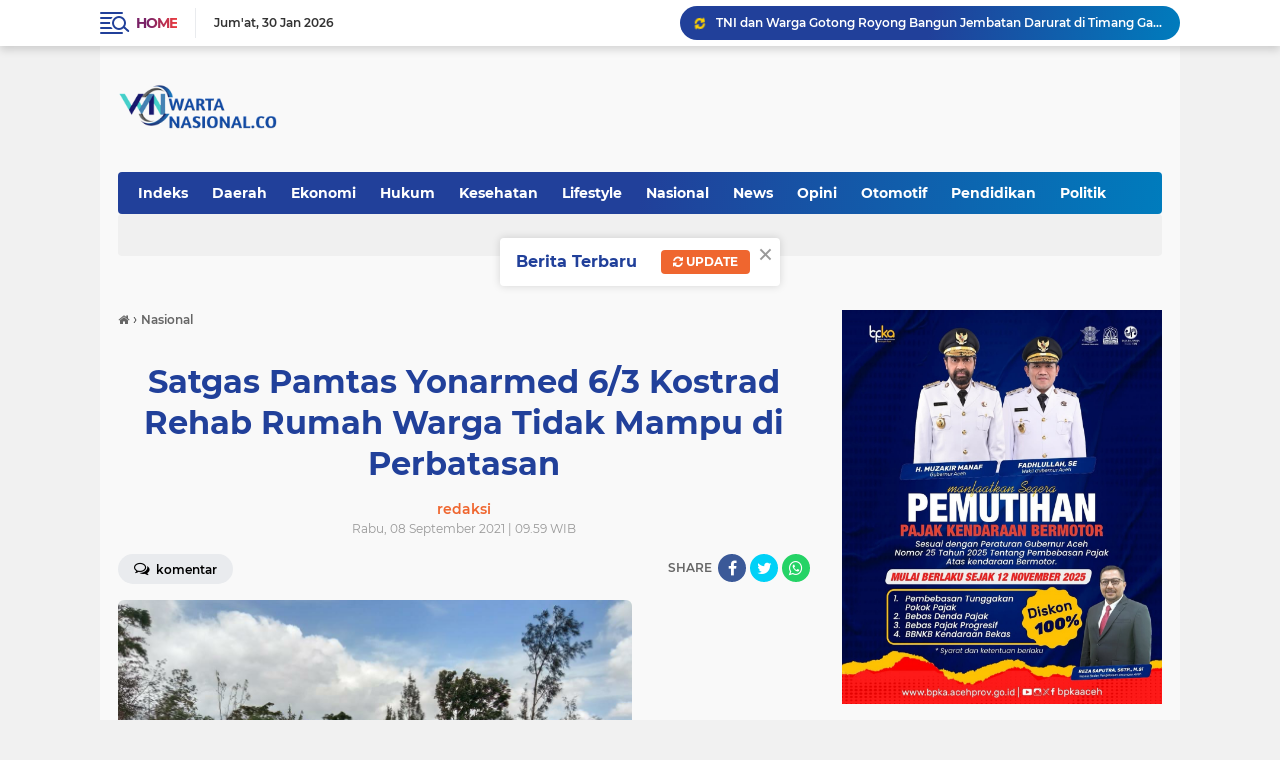

--- FILE ---
content_type: text/javascript; charset=UTF-8
request_url: https://www.wartanasional.co/feeds/posts/default/-/TNI?alt=json-in-script&callback=related_results_labels_thumbs&max-results=8
body_size: 8977
content:
// API callback
related_results_labels_thumbs({"version":"1.0","encoding":"UTF-8","feed":{"xmlns":"http://www.w3.org/2005/Atom","xmlns$openSearch":"http://a9.com/-/spec/opensearchrss/1.0/","xmlns$blogger":"http://schemas.google.com/blogger/2008","xmlns$georss":"http://www.georss.org/georss","xmlns$gd":"http://schemas.google.com/g/2005","xmlns$thr":"http://purl.org/syndication/thread/1.0","id":{"$t":"tag:blogger.com,1999:blog-6539580920077214590"},"updated":{"$t":"2026-01-30T14:34:04.258+07:00"},"category":[{"term":"Kabar Aceh"},{"term":"Pemerintah"},{"term":"Polri"},{"term":"TNI"},{"term":"News"},{"term":"Banda Aceh"},{"term":"Nasional"},{"term":"Aceh Besar"},{"term":"Ekonomi"},{"term":"Hukum"},{"term":"Otomotif"},{"term":"Pendidikan"},{"term":"DPRA"},{"term":"DPRK"},{"term":"Kesehatan"},{"term":"Daerah"},{"term":"Pariwisata"},{"term":"Olahraga"},{"term":"Peristiwa"},{"term":"Politik"},{"term":"Opini"},{"term":"Pemerintah Aceh"},{"term":"Advetorial"},{"term":"Agama"},{"term":"Religi"},{"term":"Teknologi"},{"term":"Internasional"},{"term":"Pemerintahan"},{"term":"Global"},{"term":"Dunia"},{"term":"Hiburan"},{"term":"Jakarta"},{"term":"Lifestyle"},{"term":"Aceh"},{"term":"Aceh Besar; TNI"},{"term":"BSI"},{"term":"Banda. Aceh"},{"term":"Entertainment"},{"term":"IM"},{"term":"Iklan"},{"term":"Kabaf Aceh"},{"term":"Kabar Aceg"},{"term":"Kabar Polri"},{"term":"Nasiona"}],"title":{"type":"text","$t":"Wartanasional"},"subtitle":{"type":"html","$t":""},"link":[{"rel":"http://schemas.google.com/g/2005#feed","type":"application/atom+xml","href":"https:\/\/www.wartanasional.co\/feeds\/posts\/default"},{"rel":"self","type":"application/atom+xml","href":"https:\/\/www.blogger.com\/feeds\/6539580920077214590\/posts\/default\/-\/TNI?alt=json-in-script\u0026max-results=8"},{"rel":"alternate","type":"text/html","href":"https:\/\/www.wartanasional.co\/search\/label\/TNI"},{"rel":"hub","href":"http://pubsubhubbub.appspot.com/"},{"rel":"next","type":"application/atom+xml","href":"https:\/\/www.blogger.com\/feeds\/6539580920077214590\/posts\/default\/-\/TNI\/-\/TNI?alt=json-in-script\u0026start-index=9\u0026max-results=8"}],"author":[{"name":{"$t":"Redaksi"},"uri":{"$t":"http:\/\/www.blogger.com\/profile\/03926854018013814694"},"email":{"$t":"noreply@blogger.com"},"gd$image":{"rel":"http://schemas.google.com/g/2005#thumbnail","width":"16","height":"16","src":"https:\/\/img1.blogblog.com\/img\/b16-rounded.gif"}}],"generator":{"version":"7.00","uri":"http://www.blogger.com","$t":"Blogger"},"openSearch$totalResults":{"$t":"3500"},"openSearch$startIndex":{"$t":"1"},"openSearch$itemsPerPage":{"$t":"8"},"entry":[{"id":{"$t":"tag:blogger.com,1999:blog-6539580920077214590.post-7078506259259566366"},"published":{"$t":"2026-01-30T14:33:58.502+07:00"},"updated":{"$t":"2026-01-30T14:34:04.257+07:00"},"category":[{"scheme":"http://www.blogger.com/atom/ns#","term":"Kabar Aceh"},{"scheme":"http://www.blogger.com/atom/ns#","term":"TNI"}],"title":{"type":"text","$t":"TNI dan Warga Gotong Royong Bangun Jembatan Darurat di Timang Gajah Bener Meriah"},"content":{"type":"html","$t":"\u003Cdiv\u003E\u003Cb\u003E\u003Cdiv class=\"separator\" style=\"clear: both; text-align: center;\"\u003E\n  \u003Ca href=\"https:\/\/blogger.googleusercontent.com\/img\/a\/AVvXsEhRuyFM_Kc2iD22L3WzVTQzSHHzuYmmjHzDoAzT83cYwCTzyehF8dr26EfqsqHtdfikyUAdAd3oaVdlW95MZX2xjOtJ29-1vKQK3_J4gVK6-pbDruBn3Syztf85zUDY-7BVN4qthBHiLgiVBfX0fTFcpiO7L-R8jOqgwY5Y_ss1rb_TfPioDiWC_dZq2SJT\" imageanchor=\"1\" style=\"margin-left: 1em; margin-right: 1em;\"\u003E\n    \u003Cimg border=\"0\"   src=\"https:\/\/blogger.googleusercontent.com\/img\/a\/AVvXsEhRuyFM_Kc2iD22L3WzVTQzSHHzuYmmjHzDoAzT83cYwCTzyehF8dr26EfqsqHtdfikyUAdAd3oaVdlW95MZX2xjOtJ29-1vKQK3_J4gVK6-pbDruBn3Syztf85zUDY-7BVN4qthBHiLgiVBfX0fTFcpiO7L-R8jOqgwY5Y_ss1rb_TfPioDiWC_dZq2SJT\" width=\"400\"\u003E\n  \u003C\/a\u003E\n\u003C\/div\u003EBener Meriah\u003C\/b\u003E – Wujud kepedulian TNI terhadap kebutuhan infrastruktur masyarakat desa kembali ditunjukkan melalui aksi nyata di lapangan. Anggota TNI yang terdiri dari personel Koramil 03\/Timang Gajah dan Yonif 114\/Satria Musara (SM) bersama masyarakat setempat melaksanakan kegiatan gotong royong pembuatan jembatan darurat di Desa Setie, Kecamatan Timang Gajah, Kabupaten Bener Meriah, Jumat (30\/01\/2026).\u003C\/div\u003E\u003Cdiv\u003E\u003Cbr\u003E\u003C\/div\u003E\u003Cdiv\u003EKegiatan gotong royong tersebut dipimpin langsung oleh Danramil 03\/Timang Gajah, Kapten Inf Takdir Anur, sebagai bentuk kepedulian dan tanggung jawab TNI dalam membantu mengatasi kesulitan masyarakat, khususnya terkait keterbatasan akses penghubung yang sangat dibutuhkan warga dalam menunjang aktivitas sehari-hari.\u003C\/div\u003E\u003Cdiv\u003E\u003Cbr\u003E\u003C\/div\u003E\u003Cdiv\u003EJembatan darurat ini dibangun sebagai solusi sementara untuk menggantikan jembatan lama yang mengalami kerusakan, sehingga menghambat mobilitas warga. Kondisi tersebut sebelumnya menyulitkan masyarakat dalam beraktivitas, baik untuk keperluan ekonomi, pendidikan, maupun akses layanan dasar lainnya.\u003C\/div\u003E\u003Cdiv\u003E\u003Cbr\u003E\u003C\/div\u003E\u003Cdiv\u003EDi sela-sela kegiatan, Kapten Inf Takdir Anur menjelaskan bahwa pembuatan jembatan darurat dilakukan dengan memanfaatkan material yang tersedia di sekitar lokasi. Langkah ini diambil sebagai solusi cepat, efektif, dan tepat guna untuk mengatasi keterbatasan akses transportasi masyarakat desa.\u003C\/div\u003E\u003Cdiv\u003E\u003Cbr\u003E\u003C\/div\u003E\u003Cdiv\u003E“Pembuatan jembatan darurat ini menggunakan material yang ada di sekitar lokasi sebagai solusi sementara agar akses warga dapat kembali terhubung. Jembatan ini diharapkan bisa digunakan sambil menunggu pembangunan jembatan permanen oleh pihak terkait,” ujar Kapten Inf Takdir Anur.\u003C\/div\u003E\u003Cdiv\u003E\u003Cbr\u003E\u003C\/div\u003E\u003Cdiv\u003ELebih lanjut disampaikannya bahwa kegiatan gotong royong tersebut merupakan bagian dari tugas pembinaan teritorial TNI AD dalam menjalin dan memperkuat kemanunggalan TNI dengan rakyat. Kehadiran TNI di tengah masyarakat tidak hanya sebatas tugas pengamanan, tetapi juga sebagai mitra masyarakat dalam mencari solusi atas berbagai permasalahan yang dihadapi di wilayah.\u003C\/div\u003E\u003Cdiv\u003E\u003Cbr\u003E\u003C\/div\u003E\u003Cdiv\u003ESinergi antara TNI dan masyarakat dalam kegiatan ini terlihat dari antusiasme warga yang turut serta membantu proses pembangunan jembatan darurat. Semangat kebersamaan dan gotong royong menjadi kekuatan utama dalam mempercepat penyelesaian pekerjaan, meskipun dilakukan dengan sarana dan peralatan yang terbatas.\u003C\/div\u003E\u003Cdiv\u003E\u003Cbr\u003E\u003C\/div\u003E\u003Cdiv\u003EMasyarakat Desa Setie menyampaikan apresiasi dan rasa terima kasih kepada TNI atas kepedulian dan bantuan yang diberikan. Warga berharap jembatan darurat tersebut dapat segera difungsikan untuk memperlancar aktivitas sehari-hari serta berharap sinergi dan kerja sama yang baik antara TNI dan masyarakat dapat terus terjalin di masa mendatang.\u003C\/div\u003E\u003Cdiv\u003E\u003Cbr\u003E\u003C\/div\u003E\u003Cdiv\u003EDengan dibangunnya jembatan darurat ini, diharapkan akses transportasi warga Desa Setie kembali terbuka, aktivitas sosial dan ekonomi masyarakat dapat berjalan normal, serta menjadi langkah awal dalam mendukung pembangunan infrastruktur pedesaan yang berkelanjutan di wilayah Kecamatan Timang Gajah.\u003C\/div\u003E"},"link":[{"rel":"edit","type":"application/atom+xml","href":"https:\/\/www.blogger.com\/feeds\/6539580920077214590\/posts\/default\/7078506259259566366"},{"rel":"self","type":"application/atom+xml","href":"https:\/\/www.blogger.com\/feeds\/6539580920077214590\/posts\/default\/7078506259259566366"},{"rel":"alternate","type":"text/html","href":"https:\/\/www.wartanasional.co\/2026\/01\/tni-dan-warga-gotong-royong-bangun.html","title":"TNI dan Warga Gotong Royong Bangun Jembatan Darurat di Timang Gajah Bener Meriah"}],"author":[{"name":{"$t":"redaksi"},"uri":{"$t":"http:\/\/www.blogger.com\/profile\/14776775529553945585"},"email":{"$t":"noreply@blogger.com"},"gd$image":{"rel":"http://schemas.google.com/g/2005#thumbnail","width":"16","height":"16","src":"https:\/\/img1.blogblog.com\/img\/b16-rounded.gif"}}],"media$thumbnail":{"xmlns$media":"http://search.yahoo.com/mrss/","url":"https:\/\/blogger.googleusercontent.com\/img\/a\/AVvXsEhRuyFM_Kc2iD22L3WzVTQzSHHzuYmmjHzDoAzT83cYwCTzyehF8dr26EfqsqHtdfikyUAdAd3oaVdlW95MZX2xjOtJ29-1vKQK3_J4gVK6-pbDruBn3Syztf85zUDY-7BVN4qthBHiLgiVBfX0fTFcpiO7L-R8jOqgwY5Y_ss1rb_TfPioDiWC_dZq2SJT=s72-c","height":"72","width":"72"}},{"id":{"$t":"tag:blogger.com,1999:blog-6539580920077214590.post-755129166183841906"},"published":{"$t":"2026-01-30T06:48:18.868+07:00"},"updated":{"$t":"2026-01-30T06:48:25.503+07:00"},"category":[{"scheme":"http://www.blogger.com/atom/ns#","term":"Kabar Aceh"},{"scheme":"http://www.blogger.com/atom/ns#","term":"TNI"}],"title":{"type":"text","$t":"Komandan Korem 173\/PVB Kunjungi Jajaran Satgas Yonif 112\/DJ"},"content":{"type":"html","$t":"\u003Cdiv\u003E\u003Cb\u003E\u003Cdiv class=\"separator\" style=\"clear: both; text-align: center;\"\u003E\n  \u003Ca href=\"https:\/\/blogger.googleusercontent.com\/img\/a\/AVvXsEh1DDZ3ZOBlVx4rgMwJ4Ec7JOVXWvE1KACkOk4s3H-G9mTU1D0A179phfRAxS4Zbx2TgoZxUyWPY2UsX6TgsbKpJtwgO3zQq4Dtvy8kPz7FhsaXUfcM4--Mp9v6wgUWopeynxtCoP_yrSf6qAfyj47a5KTvdrWNtSDWyqsdeZeOOm75kkrdXR2woy0XCaiK\" imageanchor=\"1\" style=\"margin-left: 1em; margin-right: 1em;\"\u003E\n    \u003Cimg border=\"0\"   src=\"https:\/\/blogger.googleusercontent.com\/img\/a\/AVvXsEh1DDZ3ZOBlVx4rgMwJ4Ec7JOVXWvE1KACkOk4s3H-G9mTU1D0A179phfRAxS4Zbx2TgoZxUyWPY2UsX6TgsbKpJtwgO3zQq4Dtvy8kPz7FhsaXUfcM4--Mp9v6wgUWopeynxtCoP_yrSf6qAfyj47a5KTvdrWNtSDWyqsdeZeOOm75kkrdXR2woy0XCaiK\" width=\"400\"\u003E\n  \u003C\/a\u003E\n\u003C\/div\u003EPuncak Jaya\u003C\/b\u003E - Satgas Yonif 112\/DJ menerima kunjungan kerja dari Danrem 173\/PVB Brigjen TNI I Ketut Mertha Gunarda beserta rombongan ke Pos Kotis dan jajaran wilayah penugasan Sektor Kabupaten Puncak Jaya Provinsi Papua Tengah, Kamis (29\/01\/2026).\u003C\/div\u003E\u003Cdiv\u003E\u003Cbr\u003E\u003C\/div\u003E\u003Cdiv\u003EDanrem 173\/PVB selaku Dankolakops didampingi Kasiintel Kasrem 173\/PVB Kolonel Inf Yudi Suradi melaksanakan kunjungan kerja sekaligus memeberi semangat ke jajaran Satuan Tugas Pengamanan Perbatasan (Satgas Pamtas) RI-PNG Kewilayahan Yonif 112\/DJ wilayah Puncak Jaya yang akan melaksanakan Purna Tugas.\u0026nbsp;\u003C\/div\u003E\u003Cdiv\u003E\u003Cbr\u003E\u003C\/div\u003E\u003Cdiv\u003EKunjungan kerja ini dalam rangka melaksanakan pengawasan dan evaluasi\u0026nbsp; pelaksanaan tugas Satgas Yonif 112\/DJ yang bertugas kurang lebih selama 1 Tahun mengamankan wilayah sektor kabupaten Puncak Jaya Provinsi Papua Tengah.\u0026nbsp;\u003C\/div\u003E\u003Cdiv\u003E\u003Cbr\u003E\u003C\/div\u003E\u003Cdiv\u003EDalam kesempatan tersebut, Danrem 173\/PVB selaku Dankolakops memberikan apresiasi kepada Satgas Yonif 112\/DJ atas kinerja dan dedikasinya dalam menjaga keamanan di Papua Tengah, Danrem 173\/PVB juga mengingatkan pentingnya kerjasama antara TNI dan Masyarakat setempat dalam menjaga keamanan dan ketertiban di wilayah Papua.\u003C\/div\u003E"},"link":[{"rel":"edit","type":"application/atom+xml","href":"https:\/\/www.blogger.com\/feeds\/6539580920077214590\/posts\/default\/755129166183841906"},{"rel":"self","type":"application/atom+xml","href":"https:\/\/www.blogger.com\/feeds\/6539580920077214590\/posts\/default\/755129166183841906"},{"rel":"alternate","type":"text/html","href":"https:\/\/www.wartanasional.co\/2026\/01\/komandan-korem-173pvb-kunjungi-jajaran.html","title":"Komandan Korem 173\/PVB Kunjungi Jajaran Satgas Yonif 112\/DJ"}],"author":[{"name":{"$t":"redaksi"},"uri":{"$t":"http:\/\/www.blogger.com\/profile\/14776775529553945585"},"email":{"$t":"noreply@blogger.com"},"gd$image":{"rel":"http://schemas.google.com/g/2005#thumbnail","width":"16","height":"16","src":"https:\/\/img1.blogblog.com\/img\/b16-rounded.gif"}}],"media$thumbnail":{"xmlns$media":"http://search.yahoo.com/mrss/","url":"https:\/\/blogger.googleusercontent.com\/img\/a\/AVvXsEh1DDZ3ZOBlVx4rgMwJ4Ec7JOVXWvE1KACkOk4s3H-G9mTU1D0A179phfRAxS4Zbx2TgoZxUyWPY2UsX6TgsbKpJtwgO3zQq4Dtvy8kPz7FhsaXUfcM4--Mp9v6wgUWopeynxtCoP_yrSf6qAfyj47a5KTvdrWNtSDWyqsdeZeOOm75kkrdXR2woy0XCaiK=s72-c","height":"72","width":"72"}},{"id":{"$t":"tag:blogger.com,1999:blog-6539580920077214590.post-7107571097027146910"},"published":{"$t":"2026-01-29T12:16:00.000+07:00"},"updated":{"$t":"2026-01-29T15:16:35.467+07:00"},"category":[{"scheme":"http://www.blogger.com/atom/ns#","term":"Kabar Aceh"},{"scheme":"http://www.blogger.com/atom/ns#","term":"TNI"}],"title":{"type":"text","$t":"Yonzipur 16\/DA Rampungkan Pembangunan Jembatan Bailey Jangka Mesjid, Bireuen"},"content":{"type":"html","$t":"\u003Cdiv\u003E\u003Cb\u003E\u003Cdiv class=\"separator\" style=\"clear: both; text-align: center;\"\u003E\n  \u003Ca href=\"https:\/\/blogger.googleusercontent.com\/img\/a\/AVvXsEiv3iFK1Tbk9dh32MltfAw42SpQ_z8CFKviuTZkEYVEllrwTvGLb8tQxuNpd1wjqNSopJG486oERvKaVIR4GlNnzqA0yiL0hy3LdimLtzG3alLWLlfkiqdofP88NGqMftibzlHG7NPCdc8RFOlh1v3g5d_reYPb4aONa8OzOLyLkFGGM0pA_vV-il86-8cU\" imageanchor=\"1\" style=\"margin-left: 1em; margin-right: 1em;\"\u003E\n    \u003Cimg border=\"0\"   src=\"https:\/\/blogger.googleusercontent.com\/img\/a\/AVvXsEiv3iFK1Tbk9dh32MltfAw42SpQ_z8CFKviuTZkEYVEllrwTvGLb8tQxuNpd1wjqNSopJG486oERvKaVIR4GlNnzqA0yiL0hy3LdimLtzG3alLWLlfkiqdofP88NGqMftibzlHG7NPCdc8RFOlh1v3g5d_reYPb4aONa8OzOLyLkFGGM0pA_vV-il86-8cU\" width=\"400\"\u003E\n  \u003C\/a\u003E\n\u003C\/div\u003EBireuen\u003C\/b\u003E – Komandan Kodim 0111\/Bireuen, Letkol Luthfi Arh Novriadi, S.E., S.Sos., M.Han., M.Sc., meresmikan sekaligus menyerahkan Jembatan Bailey yang dibangun oleh Zeni Kodam Iskandar Muda di Desa Jangka Mesjid, Kecamatan Jangka, Kabupaten Bireuen, Rabu (28\/01\/2026) sore. Peresmian jembatan tersebut menandai kembali terbukanya akses vital masyarakat yang selama ini sangat dibutuhkan untuk menunjang berbagai aktivitas kehidupan warga.\u003C\/div\u003E\u003Cdiv\u003E\u003Cbr\u003E\u003C\/div\u003E\u003Cdiv\u003EPeresmian Jembatan Bailey ini merupakan wujud nyata kepedulian dan komitmen TNI Angkatan Darat melalui Kodim 0111\/Bireuen dan Zeni Kodam Iskandar Muda dalam mendukung pembangunan infrastruktur desa, khususnya di wilayah yang membutuhkan solusi cepat dan tepat guna. Keberadaan jembatan tersebut diharapkan mampu memperlancar mobilitas warga, memperpendek jarak tempuh, serta meningkatkan keselamatan pengguna jalan, baik pejalan kaki maupun kendaraan.\u003C\/div\u003E\u003Cdiv\u003E\u003Cbr\u003E\u003C\/div\u003E\u003Cdiv\u003EDalam sambutannya, Dandim 0111\/Bireuen menyampaikan bahwa pembangunan dan pemasangan Jembatan Bailey ini bukan sekadar kegiatan fisik semata, melainkan bentuk pengabdian TNI kepada rakyat. Ia menegaskan bahwa TNI akan selalu hadir di tengah masyarakat untuk membantu mengatasi kesulitan dan menjawab kebutuhan dasar warga, terutama yang berkaitan dengan akses dan kesejahteraan.\u003C\/div\u003E\u003Cdiv\u003E\u003Cbr\u003E\u003C\/div\u003E\u003Cdiv\u003E“Jembatan ini adalah milik masyarakat Desa Jangka Mesjid. Manfaatkanlah dengan sebaik-baiknya dan mari kita jaga bersama agar dapat digunakan dalam jangka panjang. Sinergi antara TNI, pemerintah desa, dan masyarakat sangat diperlukan agar fasilitas umum seperti ini tetap terawat dan memberikan manfaat maksimal,” ujar Dandim.\u003C\/div\u003E\u003Cdiv\u003E\u003Cbr\u003E\u003C\/div\u003E\u003Cdiv\u003ELebih lanjut, Dandim 0111\/Bireuen juga menekankan pentingnya kebersamaan dan gotong royong dalam menjaga hasil pembangunan. Menurutnya, keberhasilan pembangunan tidak hanya diukur dari selesainya sarana fisik, tetapi juga dari kesadaran bersama untuk merawat dan memanfaatkannya secara bertanggung jawab.\u003C\/div\u003E\u003Cdiv\u003E\u003Cbr\u003E\u003C\/div\u003E\u003Cdiv\u003EKegiatan peresmian dan penyerahan Jembatan Bailey tersebut turut dihadiri oleh Danramil 07\/Jangka Letda Inf Vari Yanto, Keuchik Desa Jangka Mesjid Muslimun, perangkat desa, Babinsa Desa Jangka Mesjid Serka Irwanto, serta warga setempat yang tampak antusias mengikuti rangkaian acara.\u003C\/div\u003E\u003Cdiv\u003E\u003Cbr\u003E\u003C\/div\u003E\u003Cdiv\u003ERangkaian kegiatan diawali dengan pemotongan pita sebagai tanda resmi dibukanya jembatan untuk umum, dilanjutkan dengan sambutan, doa bersama sebagai ungkapan rasa syukur, serta penutup.\u003C\/div\u003E"},"link":[{"rel":"edit","type":"application/atom+xml","href":"https:\/\/www.blogger.com\/feeds\/6539580920077214590\/posts\/default\/7107571097027146910"},{"rel":"self","type":"application/atom+xml","href":"https:\/\/www.blogger.com\/feeds\/6539580920077214590\/posts\/default\/7107571097027146910"},{"rel":"alternate","type":"text/html","href":"https:\/\/www.wartanasional.co\/2026\/01\/yonzipur-16da-rampungkan-pembangunan.html","title":"Yonzipur 16\/DA Rampungkan Pembangunan Jembatan Bailey Jangka Mesjid, Bireuen"}],"author":[{"name":{"$t":"redaksi"},"uri":{"$t":"http:\/\/www.blogger.com\/profile\/14776775529553945585"},"email":{"$t":"noreply@blogger.com"},"gd$image":{"rel":"http://schemas.google.com/g/2005#thumbnail","width":"16","height":"16","src":"https:\/\/img1.blogblog.com\/img\/b16-rounded.gif"}}],"media$thumbnail":{"xmlns$media":"http://search.yahoo.com/mrss/","url":"https:\/\/blogger.googleusercontent.com\/img\/a\/AVvXsEiv3iFK1Tbk9dh32MltfAw42SpQ_z8CFKviuTZkEYVEllrwTvGLb8tQxuNpd1wjqNSopJG486oERvKaVIR4GlNnzqA0yiL0hy3LdimLtzG3alLWLlfkiqdofP88NGqMftibzlHG7NPCdc8RFOlh1v3g5d_reYPb4aONa8OzOLyLkFGGM0pA_vV-il86-8cU=s72-c","height":"72","width":"72"}},{"id":{"$t":"tag:blogger.com,1999:blog-6539580920077214590.post-4733558038278326075"},"published":{"$t":"2026-01-29T11:14:00.000+07:00"},"updated":{"$t":"2026-01-29T15:14:20.036+07:00"},"category":[{"scheme":"http://www.blogger.com/atom/ns#","term":"Banda Aceh"},{"scheme":"http://www.blogger.com/atom/ns#","term":"TNI"}],"title":{"type":"text","$t":"Manfaatkan Lahan Pangkalan, Koramil 25\/SK Rutin Rawat Tanaman Tomat"},"content":{"type":"html","$t":"\u003Cdiv\u003E\u003Cb\u003E\u003Cdiv class=\"separator\" style=\"clear: both; text-align: center;\"\u003E\n  \u003Ca href=\"https:\/\/blogger.googleusercontent.com\/img\/a\/AVvXsEhjwVEOCZRrszI3KiPQ_oJy6DsuT7XNBvXYi_EpXg8aZ2adf8UNLExdTPjbz1HQv99gFgnvdVlK6ZdgYH5NZGvpOAaib11KcAoC8N_EMYqMyjB1Xs0O2QF8iQA55DkurizLjs9ZPgb8TneUvhEw49NPlzCB7l6YU7SbfL3XWc6MukrIn5seiZtrei7o2XED\" imageanchor=\"1\" style=\"margin-left: 1em; margin-right: 1em;\"\u003E\n    \u003Cimg border=\"0\"   src=\"https:\/\/blogger.googleusercontent.com\/img\/a\/AVvXsEhjwVEOCZRrszI3KiPQ_oJy6DsuT7XNBvXYi_EpXg8aZ2adf8UNLExdTPjbz1HQv99gFgnvdVlK6ZdgYH5NZGvpOAaib11KcAoC8N_EMYqMyjB1Xs0O2QF8iQA55DkurizLjs9ZPgb8TneUvhEw49NPlzCB7l6YU7SbfL3XWc6MukrIn5seiZtrei7o2XED\" width=\"400\"\u003E\n  \u003C\/a\u003E\n\u003C\/div\u003EBanda Aceh\u003C\/b\u003E — Dalam rangka menjaga kebersihan lingkungan sekaligus mendukung ketahanan pangan satuan, personel Koramil 25\/Suka Makmur Kodim 0101\/Kota Banda Aceh melaksanakan kegiatan pembersihan pangkalan serta perawatan tanaman tomat yang berada di kebun Koramil, Kamis (29\/1\/2026).\u003C\/div\u003E\u003Cdiv\u003E\u003Cbr\u003E\u003C\/div\u003E\u003Cdiv\u003EKegiatan tersebut dilakukan secara rutin dengan membersihkan area pangkalan dari rumput liar dan sampah, sekaligus merawat tanaman tomat agar tumbuh dengan baik dan produktif. Pemanfaatan lahan pangkalan ini menjadi salah satu upaya Koramil 25\/SK dalam menciptakan lingkungan kerja yang bersih, asri, dan bermanfaat.\u003C\/div\u003E\u003Cdiv\u003E\u003Cbr\u003E\u003C\/div\u003E\u003Cdiv\u003ESalah satu personel Koramil 25\/SK menyampaikan bahwa perawatan kebun merupakan bagian dari pembinaan satuan yang tidak hanya menanamkan kepedulian terhadap kebersihan lingkungan, tetapi juga membangun semangat kebersamaan antaranggota.\u003C\/div\u003E\u003Cdiv\u003E\u003Cbr\u003E\u003C\/div\u003E\u003Cdiv\u003E“Dengan memanfaatkan lahan yang ada, kami berupaya menjaga pangkalan tetap bersih sekaligus mendukung program ketahanan pangan di lingkungan satuan,” ujarnya.\u003C\/div\u003E\u003Cdiv\u003E\u003Cbr\u003E\u003C\/div\u003E\u003Cdiv\u003ESelain memberikan manfaat secara langsung, kegiatan ini juga menjadi contoh positif dalam pemanfaatan lahan terbatas agar tetap produktif. Kebun tomat yang terawat diharapkan dapat memberikan hasil yang optimal dan menjadi motivasi untuk terus mengembangkan kegiatan serupa.\u003C\/div\u003E\u003Cdiv\u003E\u003Cbr\u003E\u003C\/div\u003E\u003Cdiv\u003EMelalui kegiatan pembersihan pangkalan dan perawatan kebun ini, Koramil 25\/Suka Makmur berharap dapat terus menumbuhkan budaya hidup bersih, disiplin, serta mendukung ketahanan pangan secara berkelanjutan.\u003C\/div\u003E"},"link":[{"rel":"edit","type":"application/atom+xml","href":"https:\/\/www.blogger.com\/feeds\/6539580920077214590\/posts\/default\/4733558038278326075"},{"rel":"self","type":"application/atom+xml","href":"https:\/\/www.blogger.com\/feeds\/6539580920077214590\/posts\/default\/4733558038278326075"},{"rel":"alternate","type":"text/html","href":"https:\/\/www.wartanasional.co\/2026\/01\/manfaatkan-lahan-pangkalan-koramil-25sk.html","title":"Manfaatkan Lahan Pangkalan, Koramil 25\/SK Rutin Rawat Tanaman Tomat"}],"author":[{"name":{"$t":"redaksi"},"uri":{"$t":"http:\/\/www.blogger.com\/profile\/14776775529553945585"},"email":{"$t":"noreply@blogger.com"},"gd$image":{"rel":"http://schemas.google.com/g/2005#thumbnail","width":"16","height":"16","src":"https:\/\/img1.blogblog.com\/img\/b16-rounded.gif"}}],"media$thumbnail":{"xmlns$media":"http://search.yahoo.com/mrss/","url":"https:\/\/blogger.googleusercontent.com\/img\/a\/AVvXsEhjwVEOCZRrszI3KiPQ_oJy6DsuT7XNBvXYi_EpXg8aZ2adf8UNLExdTPjbz1HQv99gFgnvdVlK6ZdgYH5NZGvpOAaib11KcAoC8N_EMYqMyjB1Xs0O2QF8iQA55DkurizLjs9ZPgb8TneUvhEw49NPlzCB7l6YU7SbfL3XWc6MukrIn5seiZtrei7o2XED=s72-c","height":"72","width":"72"}},{"id":{"$t":"tag:blogger.com,1999:blog-6539580920077214590.post-9073792925086506995"},"published":{"$t":"2026-01-29T11:12:00.000+07:00"},"updated":{"$t":"2026-01-29T15:13:08.301+07:00"},"category":[{"scheme":"http://www.blogger.com/atom/ns#","term":"Banda Aceh"},{"scheme":"http://www.blogger.com/atom/ns#","term":"TNI"}],"title":{"type":"text","$t":"Pastikan Harga Stabil, Babinsa Koramil 25\/SK Cek Harga Sembako di Pasar Rukoha"},"content":{"type":"html","$t":"\u003Cdiv\u003E\u003Cb\u003E\u003Cdiv class=\"separator\" style=\"clear: both; text-align: center;\"\u003E\n  \u003Ca href=\"https:\/\/blogger.googleusercontent.com\/img\/a\/AVvXsEjjKOJAFzh92R9lTeRmHIHQ9p3UVMhL9jvehHQewXhiQ9Xo1XOf3FT72U-dQo8ElBaV3pfAJV0tav1T4rNSx3_pfvVp-9L0CBCT73_FuSQfac_TL4Ecbqk0Esaa0gEdEIpZYsTkLmU0JZDUwbbATCaA-RrNjP5Pli3TrgpFZJybtsHzOwImtIbrf0oIr2Pk\" imageanchor=\"1\" style=\"margin-left: 1em; margin-right: 1em;\"\u003E\n    \u003Cimg border=\"0\"   src=\"https:\/\/blogger.googleusercontent.com\/img\/a\/AVvXsEjjKOJAFzh92R9lTeRmHIHQ9p3UVMhL9jvehHQewXhiQ9Xo1XOf3FT72U-dQo8ElBaV3pfAJV0tav1T4rNSx3_pfvVp-9L0CBCT73_FuSQfac_TL4Ecbqk0Esaa0gEdEIpZYsTkLmU0JZDUwbbATCaA-RrNjP5Pli3TrgpFZJybtsHzOwImtIbrf0oIr2Pk\" width=\"400\"\u003E\n  \u003C\/a\u003E\n\u003C\/div\u003EBanda Aceh\u003C\/b\u003E — Guna memantau stabilitas harga serta ketersediaan bahan kebutuhan pokok di wilayah binaan, Babinsa piket Koramil 25\/Suka Makmur Kodim 0101\/Kota Banda Aceh, Koptu Adi Putra, melaksanakan pengecekan harga sembako di Pasar Rukoha (Rukoh), Kecamatan Syiah Kuala, Kota Banda Aceh, Kamis (29\/1\/2026).\u003C\/div\u003E\u003Cdiv\u003E\u003Cbr\u003E\u003C\/div\u003E\u003Cdiv\u003EPengecekan dilakukan dengan mendatangi langsung sejumlah pedagang untuk menanyakan harga berbagai kebutuhan pokok, seperti beras, minyak goreng, gula, telur, dan kebutuhan harian lainnya. Langkah ini dilakukan sebagai bentuk kepedulian Babinsa terhadap kondisi ekonomi masyarakat serta upaya deteksi dini apabila terjadi lonjakan harga di pasaran.\u003C\/div\u003E\u003Cdiv\u003E\u003Cbr\u003E\u003C\/div\u003E\u003Cdiv\u003EKoptu Adi Putra menyampaikan bahwa kegiatan tersebut merupakan bagian dari tugas rutin Babinsa dalam memonitor perkembangan situasi wilayah, khususnya yang berkaitan langsung dengan kebutuhan masyarakat.\u003C\/div\u003E\u003Cdiv\u003E“Melalui pengecekan ini, kami ingin memastikan harga sembako masih dalam kondisi stabil dan terjangkau, sehingga tidak memberatkan masyarakat,” ujarnya.\u003C\/div\u003E\u003Cdiv\u003E\u003Cbr\u003E\u003C\/div\u003E\u003Cdiv\u003ESelain memantau harga, Babinsa juga berinteraksi dengan para pedagang dan pengunjung pasar untuk mendengar langsung keluhan maupun masukan terkait kondisi pasar. Hal ini diharapkan dapat menjadi bahan koordinasi apabila diperlukan langkah lanjutan bersama pihak terkait.\u003C\/div\u003E\u003Cdiv\u003E\u003Cbr\u003E\u003C\/div\u003E\u003Cdiv\u003EDengan adanya kegiatan ini, Babinsa Koramil 25\/Suka Makmur berharap stabilitas harga kebutuhan pokok di wilayah Kecamatan Syiah Kuala dapat terus terjaga, sehingga aktivitas ekonomi masyarakat berjalan lancar dan situasi wilayah tetap aman serta kondusif.\u003C\/div\u003E"},"link":[{"rel":"edit","type":"application/atom+xml","href":"https:\/\/www.blogger.com\/feeds\/6539580920077214590\/posts\/default\/9073792925086506995"},{"rel":"self","type":"application/atom+xml","href":"https:\/\/www.blogger.com\/feeds\/6539580920077214590\/posts\/default\/9073792925086506995"},{"rel":"alternate","type":"text/html","href":"https:\/\/www.wartanasional.co\/2026\/01\/pastikan-harga-stabil-babinsa-koramil.html","title":"Pastikan Harga Stabil, Babinsa Koramil 25\/SK Cek Harga Sembako di Pasar Rukoha"}],"author":[{"name":{"$t":"redaksi"},"uri":{"$t":"http:\/\/www.blogger.com\/profile\/14776775529553945585"},"email":{"$t":"noreply@blogger.com"},"gd$image":{"rel":"http://schemas.google.com/g/2005#thumbnail","width":"16","height":"16","src":"https:\/\/img1.blogblog.com\/img\/b16-rounded.gif"}}],"media$thumbnail":{"xmlns$media":"http://search.yahoo.com/mrss/","url":"https:\/\/blogger.googleusercontent.com\/img\/a\/AVvXsEjjKOJAFzh92R9lTeRmHIHQ9p3UVMhL9jvehHQewXhiQ9Xo1XOf3FT72U-dQo8ElBaV3pfAJV0tav1T4rNSx3_pfvVp-9L0CBCT73_FuSQfac_TL4Ecbqk0Esaa0gEdEIpZYsTkLmU0JZDUwbbATCaA-RrNjP5Pli3TrgpFZJybtsHzOwImtIbrf0oIr2Pk=s72-c","height":"72","width":"72"}},{"id":{"$t":"tag:blogger.com,1999:blog-6539580920077214590.post-9160032406632824540"},"published":{"$t":"2026-01-29T11:10:00.000+07:00"},"updated":{"$t":"2026-01-29T15:11:45.851+07:00"},"category":[{"scheme":"http://www.blogger.com/atom/ns#","term":"Aceh Besar"},{"scheme":"http://www.blogger.com/atom/ns#","term":"TNI"}],"title":{"type":"text","$t":"Manfaatkan Waktu Santai, Babinsa Koramil 25\/SK Komsos Bersama Warga di Pantai Alue Naga"},"content":{"type":"html","$t":"\u003Cdiv\u003E\u003Cb\u003E\u003Cdiv class=\"separator\" style=\"clear: both; text-align: center;\"\u003E\n  \u003Ca href=\"https:\/\/blogger.googleusercontent.com\/img\/a\/AVvXsEhSBfltRYB9OBG4VBmIItqXrYEMJ-p8sIUvzhZWubOlLiXFlPkdPGgzcbYWGk3hkRfZF373QHsnxO4B0smOKBTopB7guO2g9fP65EVIOU5Jj4DAkuhDlfM_AaoQuAV7nuGUbcsCgs34ih8J3z1qyVXYE0cr8srH0tt_Nc2KVn99vc62f1r0bCOrMsTM5ESb\" imageanchor=\"1\" style=\"margin-left: 1em; margin-right: 1em;\"\u003E\n    \u003Cimg border=\"0\"   src=\"https:\/\/blogger.googleusercontent.com\/img\/a\/AVvXsEhSBfltRYB9OBG4VBmIItqXrYEMJ-p8sIUvzhZWubOlLiXFlPkdPGgzcbYWGk3hkRfZF373QHsnxO4B0smOKBTopB7guO2g9fP65EVIOU5Jj4DAkuhDlfM_AaoQuAV7nuGUbcsCgs34ih8J3z1qyVXYE0cr8srH0tt_Nc2KVn99vc62f1r0bCOrMsTM5ESb\" width=\"400\"\u003E\n  \u003C\/a\u003E\n\u003C\/div\u003EAceh Besar\u003C\/b\u003E — Dalam upaya mempererat hubungan kedekatan dengan masyarakat binaan, Babinsa Koramil 25\/Suka Makmur Kodim 0101\/Kota Banda Aceh, Serda Faisal, melaksanakan kegiatan komunikasi sosial (Komsos) bersama masyarakat pengunjung yang sedang memancing ikan di perairan Pantai Alue Naga, Krueng Raya, Kabupaten Aceh Besar, Kamis (29\/1\/2026).\u003C\/div\u003E\u003Cdiv\u003E\u003Cbr\u003E\u003C\/div\u003E\u003Cdiv\u003EKegiatan Komsos tersebut dilakukan secara santai dan penuh keakraban dengan memanfaatkan momen kebersamaan warga yang tengah menikmati waktu luang di kawasan pantai. Melalui pendekatan humanis, Babinsa menyapa warga sekaligus berdialog ringan guna mengetahui situasi serta kondisi lingkungan sekitar.\u003C\/div\u003E\u003Cdiv\u003E\u003Cbr\u003E\u003C\/div\u003E\u003Cdiv\u003ESerda Faisal menyampaikan bahwa Komsos merupakan sarana efektif bagi Babinsa untuk menjalin silaturahmi dan membangun komunikasi yang baik dengan masyarakat di wilayah binaan. Dengan turun langsung ke lapangan, Babinsa dapat lebih dekat dan memahami berbagai aspirasi maupun kondisi yang dirasakan warga.\u003C\/div\u003E\u003Cdiv\u003E\u003Cbr\u003E\u003C\/div\u003E\u003Cdiv\u003E“Melalui Komsos seperti ini, kami ingin menciptakan suasana yang akrab agar masyarakat merasa nyaman untuk berkomunikasi dan menyampaikan berbagai hal yang berkaitan dengan keamanan maupun kondisi lingkungan,” ujar Serda Faisal.\u003C\/div\u003E\u003Cdiv\u003ESelain itu, ia juga mengingatkan warga agar tetap menjaga keselamatan saat beraktivitas di perairan serta bersama-sama menjaga kebersihan dan ketertiban kawasan pantai.\u003C\/div\u003E\u003Cdiv\u003E\u003Cbr\u003E\u003C\/div\u003E\u003Cdiv\u003EKegiatan Komsos tersebut diharapkan dapat semakin memperkuat kemanunggalan TNI dengan rakyat, sekaligus menciptakan situasi wilayah pesisir Pantai Alue Naga yang aman, nyaman, dan kondusif.\u003C\/div\u003E"},"link":[{"rel":"edit","type":"application/atom+xml","href":"https:\/\/www.blogger.com\/feeds\/6539580920077214590\/posts\/default\/9160032406632824540"},{"rel":"self","type":"application/atom+xml","href":"https:\/\/www.blogger.com\/feeds\/6539580920077214590\/posts\/default\/9160032406632824540"},{"rel":"alternate","type":"text/html","href":"https:\/\/www.wartanasional.co\/2026\/01\/manfaatkan-waktu-santai-babinsa-koramil.html","title":"Manfaatkan Waktu Santai, Babinsa Koramil 25\/SK Komsos Bersama Warga di Pantai Alue Naga"}],"author":[{"name":{"$t":"redaksi"},"uri":{"$t":"http:\/\/www.blogger.com\/profile\/14776775529553945585"},"email":{"$t":"noreply@blogger.com"},"gd$image":{"rel":"http://schemas.google.com/g/2005#thumbnail","width":"16","height":"16","src":"https:\/\/img1.blogblog.com\/img\/b16-rounded.gif"}}],"media$thumbnail":{"xmlns$media":"http://search.yahoo.com/mrss/","url":"https:\/\/blogger.googleusercontent.com\/img\/a\/AVvXsEhSBfltRYB9OBG4VBmIItqXrYEMJ-p8sIUvzhZWubOlLiXFlPkdPGgzcbYWGk3hkRfZF373QHsnxO4B0smOKBTopB7guO2g9fP65EVIOU5Jj4DAkuhDlfM_AaoQuAV7nuGUbcsCgs34ih8J3z1qyVXYE0cr8srH0tt_Nc2KVn99vc62f1r0bCOrMsTM5ESb=s72-c","height":"72","width":"72"}},{"id":{"$t":"tag:blogger.com,1999:blog-6539580920077214590.post-1107921839292635408"},"published":{"$t":"2026-01-29T11:09:00.000+07:00"},"updated":{"$t":"2026-01-29T15:09:17.466+07:00"},"category":[{"scheme":"http://www.blogger.com/atom/ns#","term":"Banda Aceh"},{"scheme":"http://www.blogger.com/atom/ns#","term":"TNI"}],"title":{"type":"text","$t":"Wujudkan Sinergi TNI–Polri, Babinsa Baiturrahman Kawal Pendistribusian MBG ke Sekolah Terdaftar"},"content":{"type":"html","$t":"\u003Cdiv\u003E\u003Cb\u003E\u003Cdiv class=\"separator\" style=\"clear: both; text-align: center;\"\u003E\n  \u003Ca href=\"https:\/\/blogger.googleusercontent.com\/img\/a\/AVvXsEjwkn_VEncBSLGfSptTP0Fyc5Dme0xq-J0Eg-JF473jsgBqxwwDNcGyUqj-4XRJUDE3apEoBt_Vp-fexEm5Cbxr_K1bC0qJnFDLlNomM-IFCRfBs1N1gTw74DlYpLaryJ9I065H-it2SuoT82fG2Kv3DHbapmo-uA8NZ851toFdwVSJ3iMH4mlrVLkYm0iR\" imageanchor=\"1\" style=\"margin-left: 1em; margin-right: 1em;\"\u003E\n    \u003Cimg border=\"0\"   src=\"https:\/\/blogger.googleusercontent.com\/img\/a\/AVvXsEjwkn_VEncBSLGfSptTP0Fyc5Dme0xq-J0Eg-JF473jsgBqxwwDNcGyUqj-4XRJUDE3apEoBt_Vp-fexEm5Cbxr_K1bC0qJnFDLlNomM-IFCRfBs1N1gTw74DlYpLaryJ9I065H-it2SuoT82fG2Kv3DHbapmo-uA8NZ851toFdwVSJ3iMH4mlrVLkYm0iR\" width=\"400\"\u003E\n  \u003C\/a\u003E\n\u003C\/div\u003EBanda Aceh \u003C\/b\u003E— Dalam rangka mendukung kelancaran program Makan Bergizi Gratis (MBG) serta memperkuat sinergi lintas instansi, Babinsa Koramil 14\/Baiturrahman Kodim 0101\/Kota Banda Aceh, Serda Martin Pandiangan, melaksanakan monitoring dan pengawalan pendistribusian MBG ke sekolah-sekolah terdaftar, Kamis (29\/1\/2026).\u003C\/div\u003E\u003Cdiv\u003E\u003Cbr\u003E\u003C\/div\u003E\u003Cdiv\u003EKegiatan pengawalan tersebut dilakukan bersama personel dari Polda Aceh yang menurunkan tiga anggota untuk memastikan pendistribusian MBG dari dapur MBG Ateuk Pahlawan berjalan aman, tertib, dan tepat sasaran. Adapun sasaran distribusi meliputi sejumlah sekolah yang telah terdata sebagai penerima manfaat program tersebut.\u003C\/div\u003E\u003Cdiv\u003E\u003Cbr\u003E\u003C\/div\u003E\u003Cdiv\u003ESerda Martin Pandiangan menjelaskan bahwa kehadiran Babinsa dalam kegiatan ini merupakan bentuk dukungan TNI terhadap program pemerintah sekaligus wujud nyata sinergi TNI–Polri di lapangan. Menurutnya, pengawalan dan monitoring diperlukan agar seluruh proses distribusi berjalan lancar tanpa kendala.\u003C\/div\u003E\u003Cdiv\u003E\u003Cbr\u003E\u003C\/div\u003E\u003Cdiv\u003E“Kami bersama personel Polri memastikan pendistribusian MBG ke sekolah-sekolah berjalan aman dan sesuai rencana. Harapannya, program ini benar-benar dapat memberikan manfaat bagi para siswa,” ujar Serda Martin.\u003C\/div\u003E\u003Cdiv\u003E\u003Cbr\u003E\u003C\/div\u003E\u003Cdiv\u003EIa menambahkan, program MBG memiliki peran penting dalam mendukung pemenuhan gizi anak sekolah, sehingga perlu pengawasan bersama agar kualitas dan ketepatan distribusinya tetap terjaga.\u003C\/div\u003E\u003Cdiv\u003E\u003Cbr\u003E\u003C\/div\u003E\u003Cdiv\u003EMelalui kegiatan ini, Babinsa Koramil 14\/Baiturrahman berharap sinergi TNI–Polri yang telah terjalin dapat terus ditingkatkan demi mendukung berbagai program pemerintah, khususnya yang menyentuh langsung kepentingan masyarakat dan generasi muda.\u003C\/div\u003E"},"link":[{"rel":"edit","type":"application/atom+xml","href":"https:\/\/www.blogger.com\/feeds\/6539580920077214590\/posts\/default\/1107921839292635408"},{"rel":"self","type":"application/atom+xml","href":"https:\/\/www.blogger.com\/feeds\/6539580920077214590\/posts\/default\/1107921839292635408"},{"rel":"alternate","type":"text/html","href":"https:\/\/www.wartanasional.co\/2026\/01\/wujudkan-sinergi-tnipolri-babinsa.html","title":"Wujudkan Sinergi TNI–Polri, Babinsa Baiturrahman Kawal Pendistribusian MBG ke Sekolah Terdaftar"}],"author":[{"name":{"$t":"redaksi"},"uri":{"$t":"http:\/\/www.blogger.com\/profile\/14776775529553945585"},"email":{"$t":"noreply@blogger.com"},"gd$image":{"rel":"http://schemas.google.com/g/2005#thumbnail","width":"16","height":"16","src":"https:\/\/img1.blogblog.com\/img\/b16-rounded.gif"}}],"media$thumbnail":{"xmlns$media":"http://search.yahoo.com/mrss/","url":"https:\/\/blogger.googleusercontent.com\/img\/a\/AVvXsEjwkn_VEncBSLGfSptTP0Fyc5Dme0xq-J0Eg-JF473jsgBqxwwDNcGyUqj-4XRJUDE3apEoBt_Vp-fexEm5Cbxr_K1bC0qJnFDLlNomM-IFCRfBs1N1gTw74DlYpLaryJ9I065H-it2SuoT82fG2Kv3DHbapmo-uA8NZ851toFdwVSJ3iMH4mlrVLkYm0iR=s72-c","height":"72","width":"72"}},{"id":{"$t":"tag:blogger.com,1999:blog-6539580920077214590.post-4011106614666031111"},"published":{"$t":"2026-01-29T08:02:00.000+07:00"},"updated":{"$t":"2026-01-29T15:26:30.771+07:00"},"category":[{"scheme":"http://www.blogger.com/atom/ns#","term":"Aceh Besar"},{"scheme":"http://www.blogger.com/atom/ns#","term":"TNI"}],"title":{"type":"text","$t":"Bupati Aceh Besar Audiensi dengan Menteri Sosial RI Gus Ipul"},"content":{"type":"html","$t":"\u003Cdiv\u003E\u003Cb\u003E\u003Cdiv class=\"separator\" style=\"clear: both; text-align: center;\"\u003E\n  \u003Ca href=\"https:\/\/blogger.googleusercontent.com\/img\/a\/AVvXsEhLn0GC6CVq166_iVZk_InlvG5-CA5uXErDyv42OoiuDpSTvO6csQVsjhJdHD8J0f0HCRqDJCK0PBGn_bW4_EV7ZkVUyIXdRjuUw_l0aHTkfoeA_JSSYO_hgyLya18u0yXTi2BsuyNgbS5VCaHi-ZTj7wEUqU0GFOV1hlyhjDgVaCxqjdvZ50HpOvVTYdLG\" imageanchor=\"1\" style=\"margin-left: 1em; margin-right: 1em;\"\u003E\n    \u003Cimg border=\"0\"   src=\"https:\/\/blogger.googleusercontent.com\/img\/a\/AVvXsEhLn0GC6CVq166_iVZk_InlvG5-CA5uXErDyv42OoiuDpSTvO6csQVsjhJdHD8J0f0HCRqDJCK0PBGn_bW4_EV7ZkVUyIXdRjuUw_l0aHTkfoeA_JSSYO_hgyLya18u0yXTi2BsuyNgbS5VCaHi-ZTj7wEUqU0GFOV1hlyhjDgVaCxqjdvZ50HpOvVTYdLG\" width=\"400\"\u003E\n  \u003C\/a\u003E\n\u003C\/div\u003EBahas Status Pembangunan Sekolah Rakyat di Bukit Meusara\u003C\/b\u003E\u003C\/div\u003E\u003Cdiv\u003E\u003Cb\u003E\u003Cbr\u003E\u003C\/b\u003E\u003C\/div\u003E\u003Cdiv\u003E\u003Cb\u003EJAKARTA\u003C\/b\u003E — Bupati Aceh Besar H Muharram Idris (Syech Muharram) melakukan audiensi dengan Menteri Sosial Republik Indonesia, Saifullah Yusuf (Gus Ipul), guna membahas kejelasan status pengajuan pembangunan Sekolah Rakyat di kawasan Bukit Meusara, Kecamatan Kota Jantho, yang merupakan usulan Pemerintah Kabupaten Aceh Besar yang berlangsung di Kantor Kementerian Sosial RI, Jakarta Pusat, Rabu (28\/1\/2026).\u003C\/div\u003E\u003Cdiv\u003E\u003Cbr\u003E\u003C\/div\u003E\u003Cdiv\u003EPada kesempatan itu, Bupati Aceh Besar menyampaikan komitmen pemerintah daerah dalam mendukung program Kementerian Sosial, khususnya terkait penguatan akses pendidikan bagi masyarakat kurang mampu melalui pembangunan Sekolah Rakyat.\u003C\/div\u003E\u003Cdiv\u003E\u003Cbr\u003E\u003C\/div\u003E\u003Cdiv\u003E“Pembangunan Sekolah Rakyat di Bukit Meusara merupakan salah satu program prioritas Pemkab Aceh Besar dalam rangka meningkatkan akses pendidikan yang merata dan berkualitas bagi anak-anak dari keluarga kurang mampu. Untuk itu, kami berharap adanya kejelasan terkait status pengajuan ini agar dapat segera ditindaklanjuti,” ujar Syech Muharram.\u003C\/div\u003E\u003Cdiv\u003E\u003Cbr\u003E\u003C\/div\u003E\u003Cdiv\u003EBupati Aceh Besar menjelaskan, lokasi yang diusulkan telah disiapkan oleh pemerintah daerah dan dinilai strategis untuk pengembangan fasilitas pendidikan terpadu. Selain itu, Pemkab Aceh Besar juga telah melengkapi berbagai persyaratan administrasi sebagai bentuk keseriusan dalam mendukung realisasi program tersebut.\u003C\/div\u003E\u003Cdiv\u003E\u003Cbr\u003E\u003C\/div\u003E\u003Cdiv\u003ESementara itu, Menteri Sosial RI Saifullah Yusuf (Gus Ipul) menyambut baik audiensi yang dilakukan Bupati Aceh Besar beserta jajaran. Ia mengapresiasi langkah proaktif pemerintah daerah dalam mengusulkan pembangunan Sekolah Rakyat sebagai bagian dari upaya pengentasan kemiskinan melalui sektor pendidikan.\u003C\/div\u003E\u003Cdiv\u003E\u003Cbr\u003E\u003C\/div\u003E\u003Cdiv\u003E“Kami mengapresiasi inisiatif Pemkab Aceh Besar yang mengajukan pembangunan Sekolah Rakyat. Kementerian Sosial akan melakukan penelaahan dan verifikasi sesuai dengan ketentuan dan tahapan yang berlaku,” kata Saifullah Yusuf.\u003C\/div\u003E\u003Cdiv\u003E\u003Cbr\u003E\u003C\/div\u003E\u003Cdiv\u003EMenurutnya, program Sekolah Rakyat merupakan salah satu instrumen strategis pemerintah dalam memutus mata rantai kemiskinan dan meningkatkan kualitas sumber daya manusia sejak usia dini. Karena itu, kolaborasi yang kuat antara pemerintah pusat dan daerah menjadi faktor penting dalam keberhasilan program tersebut.\u003C\/div\u003E\u003Cdiv\u003E\u003Cbr\u003E\u003C\/div\u003E\u003Cdiv\u003EAudiensi tersebut diharapkan dapat memberikan kejelasan serta mempercepat proses tindak lanjut pengajuan pembangunan Sekolah Rakyat di Bukit Meusara, sehingga program tersebut dapat segera direalisasikan dan memberikan manfaat nyata bagi masyarakat Aceh Besar, khususnya di wilayah Kecamatan Kota Jantho.(*)\u003C\/div\u003E\u003Cdiv\u003E\u003Cbr\u003E\u003C\/div\u003E\u003Cdiv\u003E\u003Cbr\u003E\u003C\/div\u003E"},"link":[{"rel":"edit","type":"application/atom+xml","href":"https:\/\/www.blogger.com\/feeds\/6539580920077214590\/posts\/default\/4011106614666031111"},{"rel":"self","type":"application/atom+xml","href":"https:\/\/www.blogger.com\/feeds\/6539580920077214590\/posts\/default\/4011106614666031111"},{"rel":"alternate","type":"text/html","href":"https:\/\/www.wartanasional.co\/2026\/01\/bupati-aceh-besar-audiensi-dengan.html","title":"Bupati Aceh Besar Audiensi dengan Menteri Sosial RI Gus Ipul"}],"author":[{"name":{"$t":"redaksi"},"uri":{"$t":"http:\/\/www.blogger.com\/profile\/14776775529553945585"},"email":{"$t":"noreply@blogger.com"},"gd$image":{"rel":"http://schemas.google.com/g/2005#thumbnail","width":"16","height":"16","src":"https:\/\/img1.blogblog.com\/img\/b16-rounded.gif"}}],"media$thumbnail":{"xmlns$media":"http://search.yahoo.com/mrss/","url":"https:\/\/blogger.googleusercontent.com\/img\/a\/AVvXsEhLn0GC6CVq166_iVZk_InlvG5-CA5uXErDyv42OoiuDpSTvO6csQVsjhJdHD8J0f0HCRqDJCK0PBGn_bW4_EV7ZkVUyIXdRjuUw_l0aHTkfoeA_JSSYO_hgyLya18u0yXTi2BsuyNgbS5VCaHi-ZTj7wEUqU0GFOV1hlyhjDgVaCxqjdvZ50HpOvVTYdLG=s72-c","height":"72","width":"72"}}]}});

--- FILE ---
content_type: text/javascript; charset=UTF-8
request_url: https://www.wartanasional.co/feeds/posts/default/-/Nasional?alt=json-in-script&callback=related_results_labels_thumbs&max-results=8
body_size: 11689
content:
// API callback
related_results_labels_thumbs({"version":"1.0","encoding":"UTF-8","feed":{"xmlns":"http://www.w3.org/2005/Atom","xmlns$openSearch":"http://a9.com/-/spec/opensearchrss/1.0/","xmlns$blogger":"http://schemas.google.com/blogger/2008","xmlns$georss":"http://www.georss.org/georss","xmlns$gd":"http://schemas.google.com/g/2005","xmlns$thr":"http://purl.org/syndication/thread/1.0","id":{"$t":"tag:blogger.com,1999:blog-6539580920077214590"},"updated":{"$t":"2026-01-30T14:34:04.258+07:00"},"category":[{"term":"Kabar Aceh"},{"term":"Pemerintah"},{"term":"Polri"},{"term":"TNI"},{"term":"News"},{"term":"Banda Aceh"},{"term":"Nasional"},{"term":"Aceh Besar"},{"term":"Ekonomi"},{"term":"Hukum"},{"term":"Otomotif"},{"term":"Pendidikan"},{"term":"DPRA"},{"term":"DPRK"},{"term":"Kesehatan"},{"term":"Daerah"},{"term":"Pariwisata"},{"term":"Olahraga"},{"term":"Peristiwa"},{"term":"Politik"},{"term":"Opini"},{"term":"Pemerintah Aceh"},{"term":"Advetorial"},{"term":"Agama"},{"term":"Religi"},{"term":"Teknologi"},{"term":"Internasional"},{"term":"Pemerintahan"},{"term":"Global"},{"term":"Dunia"},{"term":"Hiburan"},{"term":"Jakarta"},{"term":"Lifestyle"},{"term":"Aceh"},{"term":"Aceh Besar; TNI"},{"term":"BSI"},{"term":"Banda. Aceh"},{"term":"Entertainment"},{"term":"IM"},{"term":"Iklan"},{"term":"Kabaf Aceh"},{"term":"Kabar Aceg"},{"term":"Kabar Polri"},{"term":"Nasiona"}],"title":{"type":"text","$t":"Wartanasional"},"subtitle":{"type":"html","$t":""},"link":[{"rel":"http://schemas.google.com/g/2005#feed","type":"application/atom+xml","href":"https:\/\/www.wartanasional.co\/feeds\/posts\/default"},{"rel":"self","type":"application/atom+xml","href":"https:\/\/www.blogger.com\/feeds\/6539580920077214590\/posts\/default\/-\/Nasional?alt=json-in-script\u0026max-results=8"},{"rel":"alternate","type":"text/html","href":"https:\/\/www.wartanasional.co\/search\/label\/Nasional"},{"rel":"hub","href":"http://pubsubhubbub.appspot.com/"},{"rel":"next","type":"application/atom+xml","href":"https:\/\/www.blogger.com\/feeds\/6539580920077214590\/posts\/default\/-\/Nasional\/-\/Nasional?alt=json-in-script\u0026start-index=9\u0026max-results=8"}],"author":[{"name":{"$t":"Redaksi"},"uri":{"$t":"http:\/\/www.blogger.com\/profile\/03926854018013814694"},"email":{"$t":"noreply@blogger.com"},"gd$image":{"rel":"http://schemas.google.com/g/2005#thumbnail","width":"16","height":"16","src":"https:\/\/img1.blogblog.com\/img\/b16-rounded.gif"}}],"generator":{"version":"7.00","uri":"http://www.blogger.com","$t":"Blogger"},"openSearch$totalResults":{"$t":"2509"},"openSearch$startIndex":{"$t":"1"},"openSearch$itemsPerPage":{"$t":"8"},"entry":[{"id":{"$t":"tag:blogger.com,1999:blog-6539580920077214590.post-3791303668794703147"},"published":{"$t":"2026-01-10T11:48:03.474+07:00"},"updated":{"$t":"2026-01-10T11:48:11.340+07:00"},"category":[{"scheme":"http://www.blogger.com/atom/ns#","term":"Hukum"},{"scheme":"http://www.blogger.com/atom/ns#","term":"Nasional"}],"title":{"type":"text","$t":"KPK Tetapkan Eks Menag Yaqut Tersangka Kasus Korupsi Kuota Haji"},"content":{"type":"html","$t":"\u003Cb\u003E\u003Cdiv class=\"separator\" style=\"clear: both; text-align: center;\"\u003E\n  \u003Ca href=\"https:\/\/blogger.googleusercontent.com\/img\/a\/AVvXsEhgCHdhKYSSAuqPwJHoD7_1WUWzyf3ZUN1XM-SF-eMC5afKJ1bJAOMahEBytMUOLV7GyzXeTfdl4UK2148csopF-hO0CFMpHHKa2SYqxFOeXO0PYZ5kH6SewY7zH_hFeUbtLRw7DD3ydGGmmAFPPJMutaTxF0Dt86lmK08OUDpjKpkmyaz78LBHG25DrHxG\" imageanchor=\"1\" style=\"margin-left: 1em; margin-right: 1em;\"\u003E\n    \u003Cimg border=\"0\"   src=\"https:\/\/blogger.googleusercontent.com\/img\/a\/AVvXsEhgCHdhKYSSAuqPwJHoD7_1WUWzyf3ZUN1XM-SF-eMC5afKJ1bJAOMahEBytMUOLV7GyzXeTfdl4UK2148csopF-hO0CFMpHHKa2SYqxFOeXO0PYZ5kH6SewY7zH_hFeUbtLRw7DD3ydGGmmAFPPJMutaTxF0Dt86lmK08OUDpjKpkmyaz78LBHG25DrHxG\" width=\"400\"\u003E\n  \u003C\/a\u003E\n\u003C\/div\u003EJakarta\u003C\/b\u003E – KPK menetapkan mantan Menteri Agama (Menag) Yaqut Cholil Qoumas sebagai tersangka. Dia diduga terlibat kasus dugaan korupsi kuota haji tahun 2024.\u003Cdiv\u003E\u003Cbr\u003E\u003C\/div\u003E\u003Cdiv\u003E“Benar, sudah ada penetapan tersangka dalam penyidikan perkara kuota haji,” kata Jubir KPK Budi Prasetyo saat ditanya apakah benar Yaqut sudah ditetapkan sebagai tersangka dalam kasus dugaan korupsi kuota haji, Jumat (9\/1\/2026).\u003C\/div\u003E\u003Cdiv\u003E\u003Cbr\u003E\u003C\/div\u003E\u003Cdiv\u003EKasus dugaan korupsi yang diusut KPK ini terkait pembagian tambahan 20 ribu jemaah untuk kuota haji tahun 2024 atau saat Yaqut Cholil Qoumas menjabat Menteri Agama. Kuota tambahan itu didapat Indonesia setelah Presiden RI saat itu, Joko Widodo (Jokowi), melakukan lobi-lobi ke Arab Saudi.\u003C\/div\u003E\u003Cdiv\u003E\u003Cbr\u003E\u003C\/div\u003E\u003Cdiv\u003EKuota tambahan itu ditujukan untuk mengurangi antrean atau masa tunggu jemaah haji reguler Indonesia, yang bisa mencapai 20 tahun, bahkan lebih.\u003C\/div\u003E\u003Cdiv\u003E\u003Cbr\u003E\u003C\/div\u003E\u003Cdiv\u003ESebelum adanya kuota tambahan, Indonesia mendapat kuota haji sebanyak 221 ribu jemaah pada 2024. Setelah ditambah, total kuota haji RI tahun 2024 menjadi 241 ribu. Namun kuota tambahan itu malah dibagi rata, yakni 10 ribu untuk haji reguler dan 10 ribu untuk haji khusus.\u003C\/div\u003E\u003Cdiv\u003E\u003Cbr\u003E\u003C\/div\u003E\u003Cdiv\u003EPadahal, UU Haji mengatur kuota haji khusus hanya 8 persen dari total kuota haji Indonesia. Akhirnya Indonesia menggunakan kuota 213.320 untuk jemaah haji reguler dan 27.680 untuk jemaah haji khusus pada 2024.\u003C\/div\u003E\u003Cdiv\u003E\u003Cbr\u003E\u003C\/div\u003E\u003Cdiv\u003EKPK menyebut kebijakan era Yaqut itu membuat 8.400 orang jemaah haji reguler yang sudah mengantre lebih dari 14 tahun dan seharusnya bisa berangkat setelah ada kuota tambahan tahun 2024 malah gagal berangkat. KPK pun menyebut ada dugaan awal kerugian negara Rp 1 triliun dalam kasus ini. KPK telah menyita rumah, mobil, hingga uang dolar terkait kasus ini.\u003C\/div\u003E\u003Cdiv\u003E\u003Cbr\u003E\u003C\/div\u003E\u003Cdiv\u003E\u0026nbsp;\u003C\/div\u003E\u003Cdiv\u003E\u003Cbr\u003E\u003C\/div\u003E\u003Cdiv\u003E\u0026nbsp;\u003C\/div\u003E\u003Cdiv\u003E\u003Cbr\u003E\u003C\/div\u003E\u003Cdiv\u003ESumber: Detikcom\u003C\/div\u003E"},"link":[{"rel":"edit","type":"application/atom+xml","href":"https:\/\/www.blogger.com\/feeds\/6539580920077214590\/posts\/default\/3791303668794703147"},{"rel":"self","type":"application/atom+xml","href":"https:\/\/www.blogger.com\/feeds\/6539580920077214590\/posts\/default\/3791303668794703147"},{"rel":"alternate","type":"text/html","href":"https:\/\/www.wartanasional.co\/2026\/01\/kpk-tetapkan-eks-menag-yaqut-tersangka.html","title":"KPK Tetapkan Eks Menag Yaqut Tersangka Kasus Korupsi Kuota Haji"}],"author":[{"name":{"$t":"redaksi"},"uri":{"$t":"http:\/\/www.blogger.com\/profile\/14776775529553945585"},"email":{"$t":"noreply@blogger.com"},"gd$image":{"rel":"http://schemas.google.com/g/2005#thumbnail","width":"16","height":"16","src":"https:\/\/img1.blogblog.com\/img\/b16-rounded.gif"}}],"media$thumbnail":{"xmlns$media":"http://search.yahoo.com/mrss/","url":"https:\/\/blogger.googleusercontent.com\/img\/a\/AVvXsEhgCHdhKYSSAuqPwJHoD7_1WUWzyf3ZUN1XM-SF-eMC5afKJ1bJAOMahEBytMUOLV7GyzXeTfdl4UK2148csopF-hO0CFMpHHKa2SYqxFOeXO0PYZ5kH6SewY7zH_hFeUbtLRw7DD3ydGGmmAFPPJMutaTxF0Dt86lmK08OUDpjKpkmyaz78LBHG25DrHxG=s72-c","height":"72","width":"72"}},{"id":{"$t":"tag:blogger.com,1999:blog-6539580920077214590.post-6142717977678703234"},"published":{"$t":"2026-01-04T12:32:35.020+07:00"},"updated":{"$t":"2026-01-04T12:32:43.018+07:00"},"category":[{"scheme":"http://www.blogger.com/atom/ns#","term":"Nasional"},{"scheme":"http://www.blogger.com/atom/ns#","term":"TNI"}],"title":{"type":"text","$t":"Panglima TNI Salurkan 736 Paket Tas dan Alat Tulis untuk Pelajar Pidie Jaya"},"content":{"type":"html","$t":"\u003Cdiv\u003E\u003Cb\u003E\u003Cdiv class=\"separator\" style=\"clear: both; text-align: center;\"\u003E\n  \u003Ca href=\"https:\/\/blogger.googleusercontent.com\/img\/a\/AVvXsEjy9iD_6YdlzFH2wbpYtOmupay4Grge_2lI40neoKKmozKoxvwYsiQsOIlJjVTRpBc_y45A_G_tVXq8ZTMBzBRsSmSxUnSEDFE4uX69Rh-P9PH_KQIlgtsBbu7m47lqEP0YjMzUCrK16hpqSuXUHJ72tYV39_p2hjK38oWLEXdkt6729Z4Zo6pbjaJ-NUeW\" imageanchor=\"1\" style=\"margin-left: 1em; margin-right: 1em;\"\u003E\n    \u003Cimg border=\"0\"   src=\"https:\/\/blogger.googleusercontent.com\/img\/a\/AVvXsEjy9iD_6YdlzFH2wbpYtOmupay4Grge_2lI40neoKKmozKoxvwYsiQsOIlJjVTRpBc_y45A_G_tVXq8ZTMBzBRsSmSxUnSEDFE4uX69Rh-P9PH_KQIlgtsBbu7m47lqEP0YjMzUCrK16hpqSuXUHJ72tYV39_p2hjK38oWLEXdkt6729Z4Zo6pbjaJ-NUeW\" width=\"400\"\u003E\n  \u003C\/a\u003E\n\u003C\/div\u003EPidie Jaya\u003C\/b\u003E - Panglima Tentara Nasional Indonesia (TNI) menyalurkan bantuan tas dan alat tulis kepada pelajar di Kabupaten Pidie Jaya, Aceh. Bantuan tersebut secara resmi diterima langsung oleh Bupati Pidie Jaya, Sibral Malasyi, pada kegiatan penyerahan yang berlangsung pada Minggu (4\/1\/2026).\u003C\/div\u003E\u003Cdiv\u003E\u003Cbr\u003E\u003C\/div\u003E\u003Cdiv\u003EBantuan pendidikan dari panglima TNI tersebut diantarkan oleh Mayor Cba Roy Damanik. Secara keseluruhan, Panglima TNI menyalurkan sebanyak 1.500 paket tas dan alat tulis untuk wilayah Aceh, dengan 736 paket di antaranya dialokasikan khusus untuk Kabupaten Pidie Jaya.\u003C\/div\u003E\u003Cdiv\u003E\u003Cbr\u003E\u003C\/div\u003E\u003Cdiv\u003EBupati Pidie Jaya, Sibral Malasyi, menyampaikan apresiasi dan rasa terima kasih atas perhatian Panglima TNI terhadap kebutuhan pendidikan anak-anak di daerahnya. Menurutnya, bantuan ini sangat bermanfaat, khususnya bagi pelajar dari keluarga kurang mampu.\u003C\/div\u003E\u003Cdiv\u003E\u003Cbr\u003E\u003C\/div\u003E\u003Cdiv\u003E“Kami atas nama Pemerintah Kabupaten Pidie Jaya serta masyarakat yang terdampak mengucapkan terima kasih banyak kepada Panglima TNI yang sudah mendukung, memberikan bantuan ini. Semoga anak-anak kami bisa melaksanakan pendidikan lebih baik kedepan, lebih mandiri lagi dan bisa bangkit dari musibah banjir dan longsor di negeri Japakeh Pidie Jaya ini,” ucapnya.\u003C\/div\u003E\u003Cdiv\u003E\u003Cbr\u003E\u003C\/div\u003E\u003Cdiv\u003ESementara iyu, Mayor Cba Roy Damanik menjelaskan bahwa bantuan tersebut merupakan bagian dari komitmen TNI dalam mendukung peningkatan kualitas sumber daya manusia sejak usia dini, terutama melalui sektor pendidikan.\u003C\/div\u003E\u003Cdiv\u003E\u003Cbr\u003E\u003C\/div\u003E\u003Cdiv\u003EPenyaluran bantuan ini diharapkan dapat membantu meringankan beban orang tua serta mendorong pemerataan akses pendidikan di wilayah Pidie Jaya. Pemerintah daerah pun memastikan bantuan akan disalurkan secara tepat sasaran kepada pelajar yang membutuhkan.\u003C\/div\u003E"},"link":[{"rel":"edit","type":"application/atom+xml","href":"https:\/\/www.blogger.com\/feeds\/6539580920077214590\/posts\/default\/6142717977678703234"},{"rel":"self","type":"application/atom+xml","href":"https:\/\/www.blogger.com\/feeds\/6539580920077214590\/posts\/default\/6142717977678703234"},{"rel":"alternate","type":"text/html","href":"https:\/\/www.wartanasional.co\/2026\/01\/panglima-tni-salurkan-736-paket-tas-dan.html","title":"Panglima TNI Salurkan 736 Paket Tas dan Alat Tulis untuk Pelajar Pidie Jaya"}],"author":[{"name":{"$t":"redaksi"},"uri":{"$t":"http:\/\/www.blogger.com\/profile\/14776775529553945585"},"email":{"$t":"noreply@blogger.com"},"gd$image":{"rel":"http://schemas.google.com/g/2005#thumbnail","width":"16","height":"16","src":"https:\/\/img1.blogblog.com\/img\/b16-rounded.gif"}}],"media$thumbnail":{"xmlns$media":"http://search.yahoo.com/mrss/","url":"https:\/\/blogger.googleusercontent.com\/img\/a\/AVvXsEjy9iD_6YdlzFH2wbpYtOmupay4Grge_2lI40neoKKmozKoxvwYsiQsOIlJjVTRpBc_y45A_G_tVXq8ZTMBzBRsSmSxUnSEDFE4uX69Rh-P9PH_KQIlgtsBbu7m47lqEP0YjMzUCrK16hpqSuXUHJ72tYV39_p2hjK38oWLEXdkt6729Z4Zo6pbjaJ-NUeW=s72-c","height":"72","width":"72"}},{"id":{"$t":"tag:blogger.com,1999:blog-6539580920077214590.post-7414361245364868308"},"published":{"$t":"2026-01-02T19:59:25.727+07:00"},"updated":{"$t":"2026-01-02T19:59:47.863+07:00"},"category":[{"scheme":"http://www.blogger.com/atom/ns#","term":"Nasional"},{"scheme":"http://www.blogger.com/atom/ns#","term":"Pemerintah"}],"title":{"type":"text","$t":"Kemenhub Berlakukan SIM PKB Fullcycle Serentak Mulai Januari 2026"},"content":{"type":"html","$t":"\u003Cdiv\u003E\u003Cb\u003E\u003Cdiv\u003E\n  \u003Ca href=\"https:\/\/blogger.googleusercontent.com\/img\/a\/AVvXsEjac2vU35tqBFCFHLnklrBKFoQyLjfFz96SwSd76IcYrf2alArJVpK-Bj2wBqH0Mevo0BQ1TYvvE3A2MbPvC0YEZynpnYi3hXE0fUj0INAKqjwvOfAdS2vfazSQDhkqc45H8952_JNabKUtkDMlDcWG8J1cganfMwLonLIc9n8Xsgnl41piz8SzbQu4VjLB\"\u003E\n    \u003Cimg border=\"0\" src=\"https:\/\/blogger.googleusercontent.com\/img\/a\/AVvXsEjac2vU35tqBFCFHLnklrBKFoQyLjfFz96SwSd76IcYrf2alArJVpK-Bj2wBqH0Mevo0BQ1TYvvE3A2MbPvC0YEZynpnYi3hXE0fUj0INAKqjwvOfAdS2vfazSQDhkqc45H8952_JNabKUtkDMlDcWG8J1cganfMwLonLIc9n8Xsgnl41piz8SzbQu4VjLB\" width=\"400\"\u003E\n  \u003C\/a\u003E\n\u003C\/div\u003EJAKARTA\u003C\/b\u003E -Dalam rangka meningkatkan pelayanan pelaksanaan Uji Berkala Kendaraan Bermotor, Kementerian Perhubungan melalui Direktorat Jenderal Perhubungan Darat memberlakukan Sistem Informasi Manajemen Pengujian Kendaraan Bermotor Terintegrasi Penuh (SIM PKB _Fullcycle_) secara nasional per 2 Januari 2026.\u0026nbsp;\u003C\/div\u003E\u003Cdiv\u003E\u003Cbr\u003E\u003C\/div\u003E\u003Cdiv\u003EKebijakan ini adalah tindak lanjut dari Peraturan Menteri Perhubungan Nomor 19 Tahun 2021 tentang Pengujian Berkala Kendaraan Bermotor serta hasil evaluasi yang menemukan masih terjadinya sejumlah masalah dalam pelaksanaan uji berkala kendaraan.\u003C\/div\u003E\u003Cdiv\u003E\u003Cbr\u003E\u003C\/div\u003E\u003Cdiv\u003ESelain itu, implementasinya juga merupakan pemenuhan terhadap Rencana Aksi Nasional Zero ODOL 2027 yang berkaitan dengan aspek integrasi data dari seluruh _stakeholders_ sebagai basis data.\u003C\/div\u003E\u003Cdiv\u003E\u003Cbr\u003E\u003C\/div\u003E\u003Cdiv\u003EDirektur Jenderal Perhubungan Darat, Aan Suhanan menjelaskan ada sejumlah pelanggaran prosedur yang dilakukan terkait bukti pengujian berkala kendaraan bermotor.\u003C\/div\u003E\u003Cdiv\u003E\u003Cbr\u003E\u003C\/div\u003E\u003Cdiv\u003E“Seluruh Dinas Perhubungan agar segera melakukan instalasi, integrasi serta uji coba pelaksanaan secara penuh SIM PKB _Fullcycle_. Ini perlu dilaksanakan mengingat teridentifikasinya beberapa pelanggaran SOP Bidang Uji Berkala Kendaraan Bermotor, pemalsuan Bukti Lulus Uji Berkala, hingga keamanan akses data serta hasil uji yang tidak _realtime_,” jelas Aan di Jakarta pada Jumat (2\/1).\u003C\/div\u003E\u003Cdiv\u003E\u003Cbr\u003E\u003C\/div\u003E\u003Cdiv\u003EAan juga menuturkan, untuk menjaga agar layanan pengujian kendaraan bermotor tetap berjalan maka diperlukan akselerasi penerapan SIM PKB _Fullcycle_. Akselerasi ini dilakukan terutama agar data pengujian kendaraan bermotor dapat terintegrasi secara nasional.\u003C\/div\u003E\u003Cdiv\u003E\u003Cbr\u003E\u003C\/div\u003E\u003Cdiv\u003E“Kami akan memberlakukan pengintegrasian secar penuh sistem ini secara serentak mulai tahun 2026, untuk itu kami mendorong adanya akselerasi penerapan _SIM PKB Fullcycle_ oleh seluruh pemerintah daerah. Integrasi data pengujian kendaraan bermotor secara nasional ini diharapkan dapat mendukung pengambilan kebijakan berbasis data, meningkatkan keselamatan lalu lintas dan angkutan jalan, serta memberikan pelayanan yang lebih baik kepada masyarakat,” terangnya.\u003C\/div\u003E\u003Cdiv\u003E\u003Cbr\u003E\u003C\/div\u003E\u003Cdiv\u003EIa pun mengimbau seluruh pemerintah daerah, khususnya Dinas Perhubungan agar mematuhi peraturan perundang-undangan yang berlaku dan menyelesaikan seluruh tahapan implementasi SIM PKB terintegrasi penuh.\u003C\/div\u003E\u003Cdiv\u003E\u003Cbr\u003E\u003C\/div\u003E\u003Cdiv\u003ESebagai informasi, SIM PKB _Fullcycle_ merupakan penyempurnaan sistem pengujian berkala kendaraan bermotor yang mencakup seluruh alur mulai dari pendaftaran, pengujian, hingga pencetakan dokumen digital.\u003C\/div\u003E\u003Cdiv\u003E\u003Cbr\u003E\u003C\/div\u003E\u003Cdiv\u003ESistem ini akan mengintegrasikan seluruh tahapan untuk menghasilkan data yang akurat dan terpusat di Kementerian Perhubungan.\u003C\/div\u003E\u003Cdiv\u003E\u003Cbr\u003E\u003C\/div\u003E\u003Cdiv\u003E\"Kami berharap dengan terbangunnya sistem ini tidak ditemukenali lagi pelanggaran - pelanggaran terhadap hasil uji berkala kendaraan bermotor. Mari kita bersama mengutamakan aspek keselamatan angkutan umum,\" pungkasnya. (IS\/ALV\/WBW\/MB)\u003C\/div\u003E\u003Cdiv\u003E---------\u003C\/div\u003E\u003Cdiv\u003EKEPALA BAGIAN HUKUM, HUMAS DAN UMUM DITJEN PERHUBUNGAN DARAT\u003C\/div\u003E\u003Cdiv\u003E\u003Cbr\u003E\u003C\/div\u003E\u003Cdiv\u003EMogot Bukara, S.H., M.H\u003C\/div\u003E\u003Cdiv\u003E\u003Cbr\u003E\u003C\/div\u003E\u003Cdiv\u003EX: @hubdat151\u003C\/div\u003E\u003Cdiv\u003EInstagram dan Tiktok: @ditjen_hubdat\u003C\/div\u003E\u003Cdiv\u003EFB Page dan YouTube: Ditjen Perhubungan Darat\u003C\/div\u003E\u003Cdiv\u003E--------\u003C\/div\u003E"},"link":[{"rel":"edit","type":"application/atom+xml","href":"https:\/\/www.blogger.com\/feeds\/6539580920077214590\/posts\/default\/7414361245364868308"},{"rel":"self","type":"application/atom+xml","href":"https:\/\/www.blogger.com\/feeds\/6539580920077214590\/posts\/default\/7414361245364868308"},{"rel":"alternate","type":"text/html","href":"https:\/\/www.wartanasional.co\/2026\/01\/kemenhub-berlakukan-sim-pkb-fullcycle.html","title":"Kemenhub Berlakukan SIM PKB Fullcycle Serentak Mulai Januari 2026"}],"author":[{"name":{"$t":"redaksi"},"uri":{"$t":"http:\/\/www.blogger.com\/profile\/14776775529553945585"},"email":{"$t":"noreply@blogger.com"},"gd$image":{"rel":"http://schemas.google.com/g/2005#thumbnail","width":"16","height":"16","src":"https:\/\/img1.blogblog.com\/img\/b16-rounded.gif"}}],"media$thumbnail":{"xmlns$media":"http://search.yahoo.com/mrss/","url":"https:\/\/blogger.googleusercontent.com\/img\/a\/AVvXsEjac2vU35tqBFCFHLnklrBKFoQyLjfFz96SwSd76IcYrf2alArJVpK-Bj2wBqH0Mevo0BQ1TYvvE3A2MbPvC0YEZynpnYi3hXE0fUj0INAKqjwvOfAdS2vfazSQDhkqc45H8952_JNabKUtkDMlDcWG8J1cganfMwLonLIc9n8Xsgnl41piz8SzbQu4VjLB=s72-c","height":"72","width":"72"}},{"id":{"$t":"tag:blogger.com,1999:blog-6539580920077214590.post-512167501550717443"},"published":{"$t":"2025-12-13T08:33:00.000+07:00"},"updated":{"$t":"2025-12-15T21:34:20.726+07:00"},"category":[{"scheme":"http://www.blogger.com/atom/ns#","term":"Nasional"}],"title":{"type":"text","$t":"Mendagri Terbitkan SE Penggunaan Bantuan Keuangan dan Pergeseran Anggaran pada Daerah Bencana"},"content":{"type":"html","$t":"\u003Cdiv\u003E\u003Cb\u003E\u003Cdiv class=\"separator\" style=\"clear: both; text-align: center;\"\u003E\n  \u003Ca href=\"https:\/\/blogger.googleusercontent.com\/img\/a\/AVvXsEhykDpZNAK3_ahRg-Xzi5Wf9H1h1U74hhNmU_osYhCp-UrCumNyFDJbQlEQXYBTW5KLD0EU8C_q9us87FI-Mh3En10FTELdwwqttLw5gsfXYe9ORO-6gX4in8VZ6GfKsAZH0cmpqdea4rMy6qXVUscIGHkw8TBVrJAKEz0PDh5q1P7l_n7OuJ1EDwgEt9TY\" imageanchor=\"1\" style=\"margin-left: 1em; margin-right: 1em;\"\u003E\n    \u003Cimg border=\"0\"   src=\"https:\/\/blogger.googleusercontent.com\/img\/a\/AVvXsEhykDpZNAK3_ahRg-Xzi5Wf9H1h1U74hhNmU_osYhCp-UrCumNyFDJbQlEQXYBTW5KLD0EU8C_q9us87FI-Mh3En10FTELdwwqttLw5gsfXYe9ORO-6gX4in8VZ6GfKsAZH0cmpqdea4rMy6qXVUscIGHkw8TBVrJAKEz0PDh5q1P7l_n7OuJ1EDwgEt9TY\" width=\"400\"\u003E\n  \u003C\/a\u003E\n\u003C\/div\u003EJakarta\u003C\/b\u003E – Menteri Dalam Negeri (Mendagri) Muhammad Tito Karnavian menerbitkan Surat Edaran (SE) Nomor 900.1.1\/9772\/SJ tentang Penggunaan Bantuan Pemerintah Pusat dan Bantuan Keuangan Pemerintah Daerah (Pemda) serta Pergeseran Anggaran dalam APBD Daerah Bencana. Surat yang ditujukan kepada kepala daerah di Aceh, Sumatera Utara (Sumut), dan Sumatera Barat (Sumbar) tersebut diteken Mendagri pada Kamis, 11 Desember 2025.\u003C\/div\u003E\u003Cdiv\u003E\u003Cbr\u003E\u003C\/div\u003E\u003Cdiv\u003ESE tersebut memberikan pedoman kepada Pemda terdampak bencana dalam menggunakan bantuan keuangan dari pemerintah pusat dan Pemda lainnya. Selain itu, surat tersebut juga mengatur mekanisme pergeseran anggaran dalam APBD untuk percepatan penanganan bencana. SE ini diterbitkan untuk memastikan dukungan anggaran dapat segera digunakan secara tepat, akuntabel, dan sesuai dengan kebutuhan di lapangan.\u003C\/div\u003E\u003Cdiv\u003E\u003Cbr\u003E\u003C\/div\u003E\u003Cdiv\u003EDalam surat tersebut, Mendagri menekankan agar bantuan keuangan dari pemerintah pusat maupun Pemda dapat digunakan untuk memenuhi kebutuhan dasar, pelayanan kesehatan dan pendidikan, hingga sarana dan prasarana dasar. Surat ini juga merinci berbagai kebutuhan yang mencakup tiga komponen tersebut.\u003C\/div\u003E\u003Cdiv\u003E\u003Cbr\u003E\u003C\/div\u003E\u003Cdiv\u003E“Penampungan dan hunian sementara, seperti tenda, terpal, matras, tali tambang,” tulis Mendagri mengenai salah satu sarana dan prasarana dasar yang perlu diperhatikan daerah terdampak bencana.\u003C\/div\u003E\u003Cdiv\u003E\u003Cbr\u003E\u003C\/div\u003E\u003Cdiv\u003ELebih lanjut, bagi Pemda yang masih menetapkan kondisi tanggap darurat, penggunaan bantuan dapat dianggarkan pada Belanja Tidak Terduga (BTT) melalui pembebanan langsung dengan sejumlah tahapan yang diatur dalam surat.\u003C\/div\u003E\u003Cdiv\u003E\u003Cbr\u003E\u003C\/div\u003E\u003Cdiv\u003EApabila kondisi tanggap darurat telah berakhir, penggunaan bantuan dari pemerintah pusat maupun Pemda lainnya dianggarkan pada Satuan Kerja Perangkat Daerah (SKPD) terkait, sesuai dengan kewenangannya pada program, kegiatan, dan subkegiatan, serta kode rekening belanja berkenaan dengan tahapan yang diatur dalam surat.\u003C\/div\u003E\u003Cdiv\u003E\u003Cbr\u003E\u003C\/div\u003E\u003Cdiv\u003EPuspen Kemendagri\u003C\/div\u003E"},"link":[{"rel":"edit","type":"application/atom+xml","href":"https:\/\/www.blogger.com\/feeds\/6539580920077214590\/posts\/default\/512167501550717443"},{"rel":"self","type":"application/atom+xml","href":"https:\/\/www.blogger.com\/feeds\/6539580920077214590\/posts\/default\/512167501550717443"},{"rel":"alternate","type":"text/html","href":"https:\/\/www.wartanasional.co\/2025\/12\/mendagri-terbitkan-se-penggunaan.html","title":"Mendagri Terbitkan SE Penggunaan Bantuan Keuangan dan Pergeseran Anggaran pada Daerah Bencana"}],"author":[{"name":{"$t":"redaksi"},"uri":{"$t":"http:\/\/www.blogger.com\/profile\/14776775529553945585"},"email":{"$t":"noreply@blogger.com"},"gd$image":{"rel":"http://schemas.google.com/g/2005#thumbnail","width":"16","height":"16","src":"https:\/\/img1.blogblog.com\/img\/b16-rounded.gif"}}],"media$thumbnail":{"xmlns$media":"http://search.yahoo.com/mrss/","url":"https:\/\/blogger.googleusercontent.com\/img\/a\/AVvXsEhykDpZNAK3_ahRg-Xzi5Wf9H1h1U74hhNmU_osYhCp-UrCumNyFDJbQlEQXYBTW5KLD0EU8C_q9us87FI-Mh3En10FTELdwwqttLw5gsfXYe9ORO-6gX4in8VZ6GfKsAZH0cmpqdea4rMy6qXVUscIGHkw8TBVrJAKEz0PDh5q1P7l_n7OuJ1EDwgEt9TY=s72-c","height":"72","width":"72"}},{"id":{"$t":"tag:blogger.com,1999:blog-6539580920077214590.post-5541707790336389878"},"published":{"$t":"2025-12-12T20:43:00.000+07:00"},"updated":{"$t":"2025-12-14T17:44:51.621+07:00"},"category":[{"scheme":"http://www.blogger.com/atom/ns#","term":"Ekonomi"},{"scheme":"http://www.blogger.com/atom/ns#","term":"Kabar Aceh"},{"scheme":"http://www.blogger.com/atom/ns#","term":"Nasional"}],"title":{"type":"text","$t":"Peduli Negeri, BSI Salurkan 78,7 Ton Bantuan dan Pulihkan Layanan di Tengah Bencana Sumatra"},"content":{"type":"html","$t":"\u003Cdiv\u003E\u003Cb\u003E\u003Cdiv class=\"separator\" style=\"clear: both; text-align: center;\"\u003E\n  \u003Ca href=\"https:\/\/blogger.googleusercontent.com\/img\/a\/AVvXsEjf-vUwLwVQamyu5H3MaJP4c7v0LQmikGjAze2eUq8Rb-3MTC2TtlEFEJnVjjsAO6KVzf5-CstUFRB0DsvTF4ha9LCiBx1F6Rxdr0x6OrGaZqPBfZisEYv0-0uoPVWU_lvrSv_oHUxltq_nK_YWdGQwpczA9ATXAAzLrMoPzZmWA3NT40BLI08rrzDJnszo\" imageanchor=\"1\" style=\"margin-left: 1em; margin-right: 1em;\"\u003E\n    \u003Cimg border=\"0\"   src=\"https:\/\/blogger.googleusercontent.com\/img\/a\/AVvXsEjf-vUwLwVQamyu5H3MaJP4c7v0LQmikGjAze2eUq8Rb-3MTC2TtlEFEJnVjjsAO6KVzf5-CstUFRB0DsvTF4ha9LCiBx1F6Rxdr0x6OrGaZqPBfZisEYv0-0uoPVWU_lvrSv_oHUxltq_nK_YWdGQwpczA9ATXAAzLrMoPzZmWA3NT40BLI08rrzDJnszo\" width=\"400\"\u003E\n  \u003C\/a\u003E\n\u003C\/div\u003EJakarta\u003C\/b\u003E – PT Bank Syariah Indonesia Tbk (BSI) bersama BSI Maslahat telah menyalurkan bantuan total sebesar 78,7 ton senilai Rp12 miliar untuk korban bencana di wilayah Sumatra. Sebagian besar alokasi bantuan didistribusikan ke Provinsi Aceh.\u003C\/div\u003E\u003Cdiv\u003E\u003Cbr\u003E\u003C\/div\u003E\u003Cdiv\u003EBSI telah aktif mendistribusikan bantuan sejak awal musibah bencana hidrometeorologi yang menimpa provinsi Aceh, Sumatra Utara dan Sumatra Barat. Selain mengirimkan bantuan berupa logistik, BSI melalui BSI Maslahat juga mengirimkan relawan yang aktif membantu distribusi bantuan serta pendampingan penyintas bencana.\u003C\/div\u003E\u003Cdiv\u003E\u003Cbr\u003E\u003C\/div\u003E\u003Cdiv\u003ECorporate Secretary BSI Wisnu Sunandar mengungkap bantuan dikirimkan berupa makanan, obat-obatan, perlengkapan kebersihan, pakaian serta pendukung berupa perahu karet dan alat bantu komunikasi berupa Starlink dan telepon satelit yang diperuntukkan mensupport kegiatan pemerintah daerah setempat di dalam mengatasi bencana ini.\u003C\/div\u003E\u003Cdiv\u003E\u003Cbr\u003E\u003C\/div\u003E\u003Cdiv\u003ESelain mendistribusikan logistik, BSI dan BSI Maslahat serta warga setempat juga menyediakan dapur umum di Langsa dan Bireuen serta posko kesehatan di Kuala Simpang. Setiap hari dua ribu paket makanan didistribusikan untuk membantu mensupport kegiatan masyarakat di masa tanggap darurat.\u003C\/div\u003E\u003Cdiv\u003E\u003Cbr\u003E\u003C\/div\u003E\u003Cdiv\u003EDapur umum, kata Wisnu, mulai aktif 6 Desember 2025 hasil kolaborasi BSI bersama BSI Maslahat mendirikan dapur umum di Kawasan Langsa karena wilayah ini relatif siap dengan ketersediaan air bersih dan sarana pendukung lainnya.\u003C\/div\u003E\u003Cdiv\u003E\u003Cbr\u003E\u003C\/div\u003E\u003Cdiv\u003EDapur umum ini akan mendistribusikan 2 ribu paket makanan dengan wilayah distribusi Tamiang, Langsa, dan Kuala Simpang.\u003C\/div\u003E\u003Cdiv\u003E\u003Cbr\u003E\u003C\/div\u003E\u003Cdiv\u003ESelain membantu logistik, BSI juga terus meningkatkan aksesibilitas nasabah pada layanan bank. Dari 23 wilayah kabupaten di Provinsi Aceh, terdapat 13 wilayah yang terdampak bencana. Terhitung sejak Senin, 8 Desember 2025, BSI sudah bisa menghadirkan coverage operasional di 13 wilayah tersebut termasuk di wilayah Kuala Simpang, Tamiang, meskipun belum 100 persen cabang beroperasi.\u003C\/div\u003E\u003Cdiv\u003E\u003Cbr\u003E\u003C\/div\u003E\u003Cdiv\u003EHingga 11 Desember 2025, dari total 145 kantor BSI di Region Aceh, sebanyak 136 kantor telah kembali beroperasi, sehingga tersisa 9 kantor yang masih menunggu kesiapan hingga kondisi memungkinkan. Layanan di daerah bencana dioperasikan menggunakan genset dan starlink.\u003C\/div\u003E\u003Cdiv\u003E\u003Cbr\u003E\u003C\/div\u003E\u003Cdiv\u003EPada saat yang sama, 497 dari 920 unit ATM telah berstatus in service dengan availability sebesar 54%.\u003C\/div\u003E\u003Cdiv\u003E\u003Cbr\u003E\u003C\/div\u003E\u003Cdiv\u003EDi Region Medan, seluruh cabang kini telah beroperasi 100%, dan 450 dari 488 unit ATM kembali berjalan sehingga mencatatkan availability sebesar 92%.\u003C\/div\u003E\u003Cdiv\u003E\u003Cbr\u003E\u003C\/div\u003E\u003Cdiv\u003EDi wilayah Sumatera Barat, seluruh kantor layanan dan ATM BSI sudah normal 100%.\u003C\/div\u003E\u003Cdiv\u003E\u003Cbr\u003E\u003C\/div\u003E\u003Cdiv\u003EKhusus untuk wilayah dengan dampak relatif berat seperti Langsa, BSI sudah menyala di KCP Gampong Jawa, KCP Langsa Kota, sementara untuk wilayah Kuala Simpang di KC Seumadam dan KCP Sungai Liput. Untuk mensupport kebutuhan uang tunai BSI juga mengirimkan mobil kas keliling ke wilayah Tamiang untuk membantu masyarakat sementara mesin ATM masih dalam tahap perbaikan.\u003C\/div\u003E\u003Cdiv\u003E\u003Cbr\u003E\u003C\/div\u003E\u003Cdiv\u003ESepanjang pekan kemarin BSI melakukan pembersihan dan penyiapan operasional agar outlet bisa segera beroperasi melayani nasabah dan ATM juga dapat digunakan. ‘’Alhamdulillah tersisa 9 kantor yang menunggu kesiapan operasi dan sedang diupayakan maksimal pembersihan dan alternatif agar cabang dan ATM segera dapat beroperasi,’’ kata Wisnu Sunandar, Corporate Secretary BSI.\u003C\/div\u003E\u003Cdiv\u003E\u003Cbr\u003E\u003C\/div\u003E\u003Cdiv\u003EKantor BSI saat ini juga dijadikan salah satu pusat kegiatan warga yang membutuhkan akses wifi dari Starlink yang beroperasi di Cabang serta mengisi daya battery mobile phone yang digunakan warga berkomunikasi dengan kerabatnya di luar wilayah.\u003C\/div\u003E\u003Cdiv\u003E\u003Cbr\u003E\u003C\/div\u003E\u003Cdiv\u003EUntuk mensupport operasional di Kabupaten terdampak bencana, BSI juga mengirimkan bantuan tenaga operasional bank untuk meringankan pegawai yang juga masih dalam proses pemulihan tempat tinggal yang juga terdampak bencana.[]\u003C\/div\u003E\u003Cdiv\u003E\u003Cbr\u003E\u003C\/div\u003E\u003Cdiv\u003E\u003Cbr\u003E\u003C\/div\u003E\u003Cdiv\u003E\u003Cbr\u003E\u003C\/div\u003E\u003Cdiv\u003E\u003Cbr\u003E\u003C\/div\u003E\u003Cdiv\u003E\u003Cbr\u003E\u003C\/div\u003E\u003Cdiv\u003E\u003Cbr\u003E\u003C\/div\u003E\u003Cdiv\u003E\u003Cbr\u003E\u003C\/div\u003E\u003Cdiv\u003E\u003Cbr\u003E\u003C\/div\u003E\u003Cdiv\u003E\u003Cbr\u003E\u003C\/div\u003E\u003Cdiv\u003E\u003Cbr\u003E\u003C\/div\u003E"},"link":[{"rel":"edit","type":"application/atom+xml","href":"https:\/\/www.blogger.com\/feeds\/6539580920077214590\/posts\/default\/5541707790336389878"},{"rel":"self","type":"application/atom+xml","href":"https:\/\/www.blogger.com\/feeds\/6539580920077214590\/posts\/default\/5541707790336389878"},{"rel":"alternate","type":"text/html","href":"https:\/\/www.wartanasional.co\/2025\/12\/peduli-negeri-bsi-salurkan-787-ton.html","title":"Peduli Negeri, BSI Salurkan 78,7 Ton Bantuan dan Pulihkan Layanan di Tengah Bencana Sumatra"}],"author":[{"name":{"$t":"redaksi"},"uri":{"$t":"http:\/\/www.blogger.com\/profile\/14776775529553945585"},"email":{"$t":"noreply@blogger.com"},"gd$image":{"rel":"http://schemas.google.com/g/2005#thumbnail","width":"16","height":"16","src":"https:\/\/img1.blogblog.com\/img\/b16-rounded.gif"}}],"media$thumbnail":{"xmlns$media":"http://search.yahoo.com/mrss/","url":"https:\/\/blogger.googleusercontent.com\/img\/a\/AVvXsEjf-vUwLwVQamyu5H3MaJP4c7v0LQmikGjAze2eUq8Rb-3MTC2TtlEFEJnVjjsAO6KVzf5-CstUFRB0DsvTF4ha9LCiBx1F6Rxdr0x6OrGaZqPBfZisEYv0-0uoPVWU_lvrSv_oHUxltq_nK_YWdGQwpczA9ATXAAzLrMoPzZmWA3NT40BLI08rrzDJnszo=s72-c","height":"72","width":"72"}},{"id":{"$t":"tag:blogger.com,1999:blog-6539580920077214590.post-3289817222623629265"},"published":{"$t":"2025-12-09T11:10:00.000+07:00"},"updated":{"$t":"2025-12-09T18:10:21.899+07:00"},"category":[{"scheme":"http://www.blogger.com/atom/ns#","term":"Nasional"}],"title":{"type":"text","$t":"Menko Polkam Koordinasikan Tindak Lanjut Arahan Presiden Tangani Bencana di Sumatera"},"content":{"type":"html","$t":"\u003Cdiv\u003E\u003Cb\u003E\u003Cdiv class=\"separator\" style=\"clear: both; text-align: center;\"\u003E\n  \u003Ca href=\"https:\/\/blogger.googleusercontent.com\/img\/a\/AVvXsEjGxlbI0EKLFM1uEoubQx4GXa4KSqYW8iFGR94HCdalr8ELiGYnT6873VB_cLH5sQlZe8KOOUWbmM_6kKN9f74UQIZPl0u1dXfBjcpqFvE2hmbFv-G9QphS3OSVitzdhMSdXHbTxeUP5OjTbjrKAXjIO1_fic7qjAVTqzZpPAq7O6K1th4FoHA9xkmquU4W\" imageanchor=\"1\" style=\"margin-left: 1em; margin-right: 1em;\"\u003E\n    \u003Cimg border=\"0\"   src=\"https:\/\/blogger.googleusercontent.com\/img\/a\/AVvXsEjGxlbI0EKLFM1uEoubQx4GXa4KSqYW8iFGR94HCdalr8ELiGYnT6873VB_cLH5sQlZe8KOOUWbmM_6kKN9f74UQIZPl0u1dXfBjcpqFvE2hmbFv-G9QphS3OSVitzdhMSdXHbTxeUP5OjTbjrKAXjIO1_fic7qjAVTqzZpPAq7O6K1th4FoHA9xkmquU4W\" width=\"400\"\u003E\n  \u003C\/a\u003E\n\u003C\/div\u003EJakarta\u003C\/b\u003E — Menteri Koordinator Bidang Politik dan Keamanan Jenderal TNI (Purn) Djamari Chaniago, menggelar rapat koordinasi dengan Kapolri Jenderal Listyo Sigit Prabowo, Panglima TNI Jenderal Agus Subiyanto, dan Kepala BIN Jenderal TNI (Purn) Muhammad Herindra, guna membahas tindak lanjut arahan Presiden Prabowo Subianto terkait penanganan bencana alam yang melanda sejumlah wilayah di Sumatera.\u003C\/div\u003E\u003Cdiv\u003E\u003Cbr\u003E\u003C\/div\u003E\u003Cdiv\u003ERapat tersebut difokuskan pada penguatan koordinasi lintas kementerian dan lembaga dalam rangka mempercepat penanganan dampak bencana, mulai dari evakuasi warga, distribusi bantuan kemanusiaan, hingga pemulihan infrastruktur dan pelayanan dasar. Menko Polkam menegaskan pentingnya sinergi seluruh unsur pemerintah agar langkah penanganan di lapangan berjalan terpadu dan efektif sesuai arahan Presiden.\u003C\/div\u003E\u003Cdiv\u003E\u003Cbr\u003E\u003C\/div\u003E\u003Cdiv\u003E“Seluruh unsur yang terlibat harus bergerak secara terpadu sesuai tugas dan kewenangannya masing-masing, agar arahan Presiden dapat ditindaklanjuti secara cepat, tepat, dan terukur di lapangan,” ujar Menko Polkam di Kantor Kemenko Polkam, Jakarta, Senin (8\/12\/2025).\u003C\/div\u003E\u003Cdiv\u003E\u003Cbr\u003E\u003C\/div\u003E\u003Cdiv\u003EDalam rapat tersebut, Menko Djamari menegaskan bahwa Polri, TNI, dan BIN memiliki peran strategis dalam mendukung penanganan bencana, baik dari aspek kemanusiaan, keamanan, maupun stabilitas nasional. Ia meminta agar seluruh jajaran memperkuat kerja sama dan kesiapsiagaan agar dinamika di lapangan dapat dikelola dengan baik serta sejalan dengan kebijakan pemerintah.\u003C\/div\u003E\u003Cdiv\u003E\u003Cbr\u003E\u003C\/div\u003E\u003Cdiv\u003E“Polri dan TNI memiliki peran penting dalam mendukung penanganan di lapangan, termasuk pengamanan dan bantuan kemanusiaan, sementara BIN berperan dalam memperkuat pemantauan dan analisis situasi. Seluruhnya harus bekerja secara sinergis,” tegasnya.\u003C\/div\u003E\u003Cdiv\u003E\u003Cbr\u003E\u003C\/div\u003E\u003Cdiv\u003ESebagai kementerian koordinator, Kemenko Polkam memastikan proses sinkronisasi kebijakan dan koordinasi pelaksanaan antarinstansi terus berjalan, baik di tingkat pusat maupun daerah, agar respons pemerintah terhadap bencana dapat dilakukan secara cepat dan terukur.\u003C\/div\u003E\u003Cdiv\u003E\u003Cbr\u003E\u003C\/div\u003E\u003Cdiv\u003EDalam kesempatan yang sama, Menko Polkam menegaskan bahwa upaya penanganan bencana dan pemulihan di wilayah terdampak memerlukan dukungan situasi yang kondusif agar seluruh kebijakan pemerintah dapat berjalan optimal. Karena itu, stabilitas keamanan dan ketertiban masyarakat menjadi prasyarat penting dalam mendukung kelancaran kerja pemerintah di lapangan.\u003C\/div\u003E\u003Cdiv\u003E\u003Cbr\u003E\u003C\/div\u003E\u003Cdiv\u003EIa juga mengimbau masyarakat untuk tetap menjaga ketertiban dan menyampaikan aspirasi secara tertib, damai, serta sesuai dengan ketentuan peraturan perundang-undangan yang berlaku. Ia meminta agar seluruh pihak mengedepankan sikap saling menghormati dan tidak mudah terprovokasi, baik di ruang publik maupun di ruang digital, sehingga situasi keamanan dan ketertiban masyarakat tetap kondusif.\u003C\/div\u003E\u003Cdiv\u003E\u003Cbr\u003E\u003C\/div\u003E\u003Cdiv\u003ESelain membahas tindak lanjut arahan Presiden terkait penanganan bencana, rapat tersebut turut menyinggung kesiapan pengamanan perayaan Hari Raya Natal 2025 dan Tahun Baru 2026. Pembahasan dilakukan sebagai langkah antisipatif untuk menjaga stabilitas dan keamanan nasional, seiring meningkatnya mobilitas masyarakat di akhir tahun.\u003C\/div\u003E"},"link":[{"rel":"edit","type":"application/atom+xml","href":"https:\/\/www.blogger.com\/feeds\/6539580920077214590\/posts\/default\/3289817222623629265"},{"rel":"self","type":"application/atom+xml","href":"https:\/\/www.blogger.com\/feeds\/6539580920077214590\/posts\/default\/3289817222623629265"},{"rel":"alternate","type":"text/html","href":"https:\/\/www.wartanasional.co\/2025\/12\/menko-polkam-koordinasikan-tindak.html","title":"Menko Polkam Koordinasikan Tindak Lanjut Arahan Presiden Tangani Bencana di Sumatera"}],"author":[{"name":{"$t":"redaksi"},"uri":{"$t":"http:\/\/www.blogger.com\/profile\/14776775529553945585"},"email":{"$t":"noreply@blogger.com"},"gd$image":{"rel":"http://schemas.google.com/g/2005#thumbnail","width":"16","height":"16","src":"https:\/\/img1.blogblog.com\/img\/b16-rounded.gif"}}],"media$thumbnail":{"xmlns$media":"http://search.yahoo.com/mrss/","url":"https:\/\/blogger.googleusercontent.com\/img\/a\/AVvXsEjGxlbI0EKLFM1uEoubQx4GXa4KSqYW8iFGR94HCdalr8ELiGYnT6873VB_cLH5sQlZe8KOOUWbmM_6kKN9f74UQIZPl0u1dXfBjcpqFvE2hmbFv-G9QphS3OSVitzdhMSdXHbTxeUP5OjTbjrKAXjIO1_fic7qjAVTqzZpPAq7O6K1th4FoHA9xkmquU4W=s72-c","height":"72","width":"72"}},{"id":{"$t":"tag:blogger.com,1999:blog-6539580920077214590.post-7195855383736764867"},"published":{"$t":"2025-12-08T09:33:29.093+07:00"},"updated":{"$t":"2025-12-08T09:34:28.747+07:00"},"category":[{"scheme":"http://www.blogger.com/atom/ns#","term":"Nasional"},{"scheme":"http://www.blogger.com/atom/ns#","term":"Otomotif"}],"title":{"type":"text","$t":"Arbi Aditama dan Astra Honda Juara Asia ARRC AP250"},"content":{"type":"html","$t":"\u003Cdiv\u003E\u003Cb\u003E\u003Cdiv\u003E\n  \u003Ca href=\"https:\/\/blogger.googleusercontent.com\/img\/a\/AVvXsEjM-UaxH9mqDZMALSKvXWDzeC1mMDJYC7JCPW6CzlYDrVOzoD04rO9hjDeGy7QlhPpDYItFMqnJOynQFgFKrPiRZIqSA1_bNHjs37MuMwzAX1W4bqO5E_VoxFrAniEhevcKHLQcEpyF3YljPH0SYVDSmaLK2Ol-2R11-NkGi-S-S5uoViEi1LPNxbXkfe_c\"\u003E\n    \u003Cimg border=\"0\" src=\"https:\/\/blogger.googleusercontent.com\/img\/a\/AVvXsEjM-UaxH9mqDZMALSKvXWDzeC1mMDJYC7JCPW6CzlYDrVOzoD04rO9hjDeGy7QlhPpDYItFMqnJOynQFgFKrPiRZIqSA1_bNHjs37MuMwzAX1W4bqO5E_VoxFrAniEhevcKHLQcEpyF3YljPH0SYVDSmaLK2Ol-2R11-NkGi-S-S5uoViEi1LPNxbXkfe_c\" width=\"400\"\u003E\n  \u003C\/a\u003E\n\u003C\/div\u003EBuriram\u003C\/b\u003E – Fadillah Arbi Aditama mengunci gelar Juara Asia di ajang Asia Road Racing Championship (ARRC) kelas Asia Production (AP)250.\u0026nbsp;\u003C\/div\u003E\u003Cdiv\u003E\u003Cbr\u003E\u003C\/div\u003E\u003Cdiv\u003EPebalap binaan PT Astra Honda Motor (AHM) yang tergabung dalam Astra Honda Racing Team (AHRT) itu meraih kemenangan gemilang pada race pertama putaran akhir ARRC 2025 di Chang International Circuit, Buriram, Thailand, Sabtu (6\/12). Kemenangan ini juga memastikan AHRT menjadi juara untuk kategori tim AP250 musim ini atas dominasi poin Arbi bersama Davino Britani.\u003C\/div\u003E\u003Cdiv\u003E\u003Cbr\u003E\u003C\/div\u003E\u003Cdiv\u003EPebalap asli Purworejo, Jawa Tengah itu tampil luar biasa sejak awal balapan. Start di grid kedua, Arbi langsung memimpin di lap awal dan terus di berada di barisan depan. Bermodal performa stabil CBR250RR, Arbi terus menjaga ritme hingga di lap-lap akhir. Dia menunjukkan ketangguhan fisik dan kematangan mental untuk mempertahankan posisi pertama hingga garis finis.\u003C\/div\u003E\u003Cdiv\u003E\u003Cbr\u003E\u003C\/div\u003E\u003Cdiv\u003ERaihan 25 poin dari race 1 ini membuat posisi Arbi di puncak klasemen tidak lagi terkejar dengan total 196 poin. Gelar juara Asia direngkuhnya, meski balapan kelas AP250 masih menyisakan satu race lagi pada Minggu, (7\/12).\u003C\/div\u003E\u003Cdiv\u003E\u003Cbr\u003E\u003C\/div\u003E\u003Cdiv\u003E”Balapan yang sangat luar biasa karena pertarungan rapat terjadi sejak awal. Beberapa kali bahkan saya sempat keluar dari racing line. Alhamdullillah, gelar juara Asia bisa saya kunci di race pertama ini. Terima kasih Astra Honda Racing Team, mekanik, seluruh tim dan masyarakat yang sudah memberikan dukungan luar biasa sehingga saya bisa tampil maksimal,” ujar Arbi.\u003C\/div\u003E\u003Cdiv\u003E\u003Cbr\u003E\u003C\/div\u003E\u003Cdiv\u003EPebalap AHRT lainnya di kelas AP250, Davino Britani, juga menunjukkan penampilan luar biasa. Lulusan Astra Honda Racing School 2024 yang saat ini berusia 16 tahun itu menemani Arbi berada di barisan depan setelah start di posisi keenam. Silih berganti bertukar posisi sepanjang balapan dengan para pesaing, Davino akhirnya menyelesaikan race 1 ini di posisi ke-7.\u003C\/div\u003E\u003Cdiv\u003E\u003Cbr\u003E\u003C\/div\u003E\u003Cdiv\u003E”Saya mulai mendapatkan feeling bagus sejak masuk kualifikasi. Meskipun tidak mendapat posisi terbaik, tapi saya yakin bisa bertarung di barisan depan. Lepas start saya terus menekan. Namun justru di akhir lap balapan berjalan sangat rapat, saya kehilangan beberapa posisi. Bukan hasil yang diharapkan mengingat hampir sepanjang balapan saya tampil cukup kuat. Saya akan berusaha kembali di race 2 besok,” kata Davino.\u003C\/div\u003E\u003Cdiv\u003E\u003Cbr\u003E\u003C\/div\u003E\u003Cdiv\u003E*Asa Juara SS600*\u003C\/div\u003E\u003Cdiv\u003ESementara itu, perjuangan Mohammad Adenanta Putra untuk memperbesar jarak dengan pesaing terdekat demi meraih gelar Juara Asia kelas Supersport (SS)600 dan mengawinkan gelar dengan kelas AP250 harus tertahan. Itu karena pebalap 21 tahun asal Magetan, Jawa Tengah tersebut terjatuh beberapa saat setelah race pertama dimulai. Start dari posisi ke-7, Adenanta kehilangan traksi pada lap pertama.\u003C\/div\u003E\u003Cdiv\u003E\u003Cbr\u003E\u003C\/div\u003E\u003Cdiv\u003E”Sayang sekali, saya harus tersingkir saat balapan baru saja dimulai. Tapi semua belum berakhir. Saya masih ada peluang untuk memperebutkan juara Asia kelas SS600 di race 2 besok. Saya akan lebih fokus dan berusaha maksimal meraih impian saya. Mohon doa dan dukungannya,” kata Adenanta.\u003C\/div\u003E\u003Cdiv\u003E\u003Cbr\u003E\u003C\/div\u003E\u003Cdiv\u003EHerjun Atna Firdaus yang juga berada di kelas SS600 menutup race pertama dengan finish di posisi ke-8. ”The Silent Boy” Rheza Danica Ahrens yang start dari posisi ke-6, juga terjatuh saat balapan berjalan 2 lap.\u003C\/div\u003E\u003Cdiv\u003E\u003Cbr\u003E\u003C\/div\u003E\u003Cdiv\u003EHasil gemilang justru dicetak Andi Farid Izdihar, atau kerap disapa Andi Gilang, yang mampu naik podium ke-2 race pertama ARRC kelas ASB1000. Start dari posisi ke-4, pebalap senior AHRT ini terus berebut posisi hingga mengibarkan Bendera Merah Putih di atas podium.\u003C\/div\u003E\u003Cdiv\u003E\u003Cbr\u003E\u003C\/div\u003E\u003Cdiv\u003E”Balapan yang luar biasa. Selepas start saya bisa menjaga posisi di 5 besar, kemudian sempat tertahan di posisi 4. Saat jarak kembali rapat saya mencoba untuk menekan di 3 lap akhir. Sampai akhirnya saya finish di posisi ke 2. Race 2 saya akan kembali berusaha tampilkan performa terbaik saya,” kata Andi.\u003C\/div\u003E\u003Cdiv\u003E\u003Cbr\u003E\u003C\/div\u003E\u003Cdiv\u003ERace kedua ARRC 2025 seri terakhir akan berlangsung Minggu (7\/12). Kelas AP250 akan berlangsung pukul 14.25 WIB, disusul kelas SS600 yang akan dimulai pukul 15.15, dan terakhir ASB100 pada pukul 16.10. Balapan akan disiarkan langsung di Youtube dan Facebook Asia Road Racing.\u003C\/div\u003E\u003Cdiv\u003E\u003Cbr\u003E\u003C\/div\u003E\u003Cdiv\u003E#93 Fadillah Arbi Aditama\u003C\/div\u003E\u003Cdiv\u003E#23 Andi Farid Izdihar\u003C\/div\u003E\u003Cdiv\u003E#21 Mohammad Adenanta Putra\u003C\/div\u003E"},"link":[{"rel":"edit","type":"application/atom+xml","href":"https:\/\/www.blogger.com\/feeds\/6539580920077214590\/posts\/default\/7195855383736764867"},{"rel":"self","type":"application/atom+xml","href":"https:\/\/www.blogger.com\/feeds\/6539580920077214590\/posts\/default\/7195855383736764867"},{"rel":"alternate","type":"text/html","href":"https:\/\/www.wartanasional.co\/2025\/12\/arbi-aditama-dan-astra-honda-juara-asia.html","title":"Arbi Aditama dan Astra Honda Juara Asia ARRC AP250"}],"author":[{"name":{"$t":"redaksi"},"uri":{"$t":"http:\/\/www.blogger.com\/profile\/14776775529553945585"},"email":{"$t":"noreply@blogger.com"},"gd$image":{"rel":"http://schemas.google.com/g/2005#thumbnail","width":"16","height":"16","src":"https:\/\/img1.blogblog.com\/img\/b16-rounded.gif"}}],"media$thumbnail":{"xmlns$media":"http://search.yahoo.com/mrss/","url":"https:\/\/blogger.googleusercontent.com\/img\/a\/AVvXsEjM-UaxH9mqDZMALSKvXWDzeC1mMDJYC7JCPW6CzlYDrVOzoD04rO9hjDeGy7QlhPpDYItFMqnJOynQFgFKrPiRZIqSA1_bNHjs37MuMwzAX1W4bqO5E_VoxFrAniEhevcKHLQcEpyF3YljPH0SYVDSmaLK2Ol-2R11-NkGi-S-S5uoViEi1LPNxbXkfe_c=s72-c","height":"72","width":"72"}},{"id":{"$t":"tag:blogger.com,1999:blog-6539580920077214590.post-5924839040690843336"},"published":{"$t":"2025-12-03T17:08:14.145+07:00"},"updated":{"$t":"2025-12-03T17:08:23.482+07:00"},"category":[{"scheme":"http://www.blogger.com/atom/ns#","term":"Nasional"},{"scheme":"http://www.blogger.com/atom/ns#","term":"TNI"}],"title":{"type":"text","$t":"Rindam I\/BB Kirim Bantuan Kemanusiaan Untuk Korban Bencana di Wilayah Sumut"},"content":{"type":"html","$t":"\u003Cdiv\u003E\u003Cb\u003E\u003Cdiv class=\"separator\" style=\"clear: both; text-align: center;\"\u003E\n  \u003Ca href=\"https:\/\/blogger.googleusercontent.com\/img\/a\/AVvXsEghJ_okdMIek9hWz9POFZOB_4vJmyPYz2gn0uZhmsr2M7xe6vvfCjYYw6Y9yBzubdNbqIvl1nQatRPXeux04yLhArQBZLWzyjeBwuZCN5gUh9TrKEWzqh20k408rq9pHaCh0CbOTsHbMRHG5Ac4TMpViTOsgSW3vRiG0r70DYYyXArSnhONjInPJedSItUK\" imageanchor=\"1\" style=\"margin-left: 1em; margin-right: 1em;\"\u003E\n    \u003Cimg border=\"0\"   src=\"https:\/\/blogger.googleusercontent.com\/img\/a\/AVvXsEghJ_okdMIek9hWz9POFZOB_4vJmyPYz2gn0uZhmsr2M7xe6vvfCjYYw6Y9yBzubdNbqIvl1nQatRPXeux04yLhArQBZLWzyjeBwuZCN5gUh9TrKEWzqh20k408rq9pHaCh0CbOTsHbMRHG5Ac4TMpViTOsgSW3vRiG0r70DYYyXArSnhONjInPJedSItUK\" width=\"400\"\u003E\n  \u003C\/a\u003E\n\u003C\/div\u003EPematangsiantar\u003C\/b\u003E - Rindam I\/BB mengirimkan bantuan kemanusiaan bagi masyarakat terdampak bencana alam di Wilayah Taput. Pemberangkatan dua kendaraan pengangkut logistik di lepas Danrindam I\/BB yang diwakili oleh Wadanrindam I\/BB Kolonel Inf Ibnu Suharmanto, di Mako Rindam I\/BB, Selasa (2\/12\/2025).\u003C\/div\u003E\u003Cdiv\u003E\u003Cbr\u003E\u003C\/div\u003E\u003Cdiv\u003EBantuan yang diberangkatkan terdiri atas pakaian layak pakai untuk dewasa dan anak-anak, serta perlengkapan khusus seperti selimut, sarung, handuk, sepatu, kaos kaki, sandal, jilbab, pembalut, dan pampers, dengan total 100 dus\/kotak, 5 karung, dan 25 pak. Selain itu, turut dikirim sembako berupa beras dan mie instan sebanyak 100 karung dan 300 dus\/kotak.\u003C\/div\u003E\u003Cdiv\u003E\u003Cbr\u003E\u003C\/div\u003E\u003Cdiv\u003EAdapun sasaran pendistribusian bantuan meliputi Wisma HKBP Ds. Sihombu, Kec. Tarbintang, yang menampung 875 orang pengungsi, serta Tanah Lapang Ds. Panggungguan, Kec. Pakkat, yang menampung 750 orang pengungsi.\u003C\/div\u003E\u003Cdiv\u003E\u003Cbr\u003E\u003C\/div\u003E\u003Cdiv\u003EPengiriman bantuan ini merupakan wujud kepedulian dan komitmen Rindam I\/BB dalam mendukung penanganan bencana serta meringankan beban masyarakat yang terdampak.\u003C\/div\u003E"},"link":[{"rel":"edit","type":"application/atom+xml","href":"https:\/\/www.blogger.com\/feeds\/6539580920077214590\/posts\/default\/5924839040690843336"},{"rel":"self","type":"application/atom+xml","href":"https:\/\/www.blogger.com\/feeds\/6539580920077214590\/posts\/default\/5924839040690843336"},{"rel":"alternate","type":"text/html","href":"https:\/\/www.wartanasional.co\/2025\/12\/rindam-ibb-kirim-bantuan-kemanusiaan.html","title":"Rindam I\/BB Kirim Bantuan Kemanusiaan Untuk Korban Bencana di Wilayah Sumut"}],"author":[{"name":{"$t":"redaksi"},"uri":{"$t":"http:\/\/www.blogger.com\/profile\/14776775529553945585"},"email":{"$t":"noreply@blogger.com"},"gd$image":{"rel":"http://schemas.google.com/g/2005#thumbnail","width":"16","height":"16","src":"https:\/\/img1.blogblog.com\/img\/b16-rounded.gif"}}],"media$thumbnail":{"xmlns$media":"http://search.yahoo.com/mrss/","url":"https:\/\/blogger.googleusercontent.com\/img\/a\/AVvXsEghJ_okdMIek9hWz9POFZOB_4vJmyPYz2gn0uZhmsr2M7xe6vvfCjYYw6Y9yBzubdNbqIvl1nQatRPXeux04yLhArQBZLWzyjeBwuZCN5gUh9TrKEWzqh20k408rq9pHaCh0CbOTsHbMRHG5Ac4TMpViTOsgSW3vRiG0r70DYYyXArSnhONjInPJedSItUK=s72-c","height":"72","width":"72"}}]}});

--- FILE ---
content_type: text/javascript; charset=UTF-8
request_url: https://www.wartanasional.co/feeds/posts/default/-/Nasional?alt=json-in-script&callback=related_results_labels2
body_size: 43141
content:
// API callback
related_results_labels2({"version":"1.0","encoding":"UTF-8","feed":{"xmlns":"http://www.w3.org/2005/Atom","xmlns$openSearch":"http://a9.com/-/spec/opensearchrss/1.0/","xmlns$blogger":"http://schemas.google.com/blogger/2008","xmlns$georss":"http://www.georss.org/georss","xmlns$gd":"http://schemas.google.com/g/2005","xmlns$thr":"http://purl.org/syndication/thread/1.0","id":{"$t":"tag:blogger.com,1999:blog-6539580920077214590"},"updated":{"$t":"2026-01-30T14:34:04.258+07:00"},"category":[{"term":"Kabar Aceh"},{"term":"Pemerintah"},{"term":"Polri"},{"term":"TNI"},{"term":"News"},{"term":"Banda Aceh"},{"term":"Nasional"},{"term":"Aceh Besar"},{"term":"Ekonomi"},{"term":"Hukum"},{"term":"Otomotif"},{"term":"Pendidikan"},{"term":"DPRA"},{"term":"DPRK"},{"term":"Kesehatan"},{"term":"Daerah"},{"term":"Pariwisata"},{"term":"Olahraga"},{"term":"Peristiwa"},{"term":"Politik"},{"term":"Opini"},{"term":"Pemerintah Aceh"},{"term":"Advetorial"},{"term":"Agama"},{"term":"Religi"},{"term":"Teknologi"},{"term":"Internasional"},{"term":"Pemerintahan"},{"term":"Global"},{"term":"Dunia"},{"term":"Hiburan"},{"term":"Jakarta"},{"term":"Lifestyle"},{"term":"Aceh"},{"term":"Aceh Besar; TNI"},{"term":"BSI"},{"term":"Banda. Aceh"},{"term":"Entertainment"},{"term":"IM"},{"term":"Iklan"},{"term":"Kabaf Aceh"},{"term":"Kabar Aceg"},{"term":"Kabar Polri"},{"term":"Nasiona"}],"title":{"type":"text","$t":"Wartanasional"},"subtitle":{"type":"html","$t":""},"link":[{"rel":"http://schemas.google.com/g/2005#feed","type":"application/atom+xml","href":"https:\/\/www.wartanasional.co\/feeds\/posts\/default"},{"rel":"self","type":"application/atom+xml","href":"https:\/\/www.blogger.com\/feeds\/6539580920077214590\/posts\/default\/-\/Nasional?alt=json-in-script"},{"rel":"alternate","type":"text/html","href":"https:\/\/www.wartanasional.co\/search\/label\/Nasional"},{"rel":"hub","href":"http://pubsubhubbub.appspot.com/"},{"rel":"next","type":"application/atom+xml","href":"https:\/\/www.blogger.com\/feeds\/6539580920077214590\/posts\/default\/-\/Nasional\/-\/Nasional?alt=json-in-script\u0026start-index=26\u0026max-results=25"}],"author":[{"name":{"$t":"Redaksi"},"uri":{"$t":"http:\/\/www.blogger.com\/profile\/03926854018013814694"},"email":{"$t":"noreply@blogger.com"},"gd$image":{"rel":"http://schemas.google.com/g/2005#thumbnail","width":"16","height":"16","src":"https:\/\/img1.blogblog.com\/img\/b16-rounded.gif"}}],"generator":{"version":"7.00","uri":"http://www.blogger.com","$t":"Blogger"},"openSearch$totalResults":{"$t":"2509"},"openSearch$startIndex":{"$t":"1"},"openSearch$itemsPerPage":{"$t":"25"},"entry":[{"id":{"$t":"tag:blogger.com,1999:blog-6539580920077214590.post-3791303668794703147"},"published":{"$t":"2026-01-10T11:48:03.474+07:00"},"updated":{"$t":"2026-01-10T11:48:11.340+07:00"},"category":[{"scheme":"http://www.blogger.com/atom/ns#","term":"Hukum"},{"scheme":"http://www.blogger.com/atom/ns#","term":"Nasional"}],"title":{"type":"text","$t":"KPK Tetapkan Eks Menag Yaqut Tersangka Kasus Korupsi Kuota Haji"},"content":{"type":"html","$t":"\u003Cb\u003E\u003Cdiv class=\"separator\" style=\"clear: both; text-align: center;\"\u003E\n  \u003Ca href=\"https:\/\/blogger.googleusercontent.com\/img\/a\/AVvXsEhgCHdhKYSSAuqPwJHoD7_1WUWzyf3ZUN1XM-SF-eMC5afKJ1bJAOMahEBytMUOLV7GyzXeTfdl4UK2148csopF-hO0CFMpHHKa2SYqxFOeXO0PYZ5kH6SewY7zH_hFeUbtLRw7DD3ydGGmmAFPPJMutaTxF0Dt86lmK08OUDpjKpkmyaz78LBHG25DrHxG\" imageanchor=\"1\" style=\"margin-left: 1em; margin-right: 1em;\"\u003E\n    \u003Cimg border=\"0\"   src=\"https:\/\/blogger.googleusercontent.com\/img\/a\/AVvXsEhgCHdhKYSSAuqPwJHoD7_1WUWzyf3ZUN1XM-SF-eMC5afKJ1bJAOMahEBytMUOLV7GyzXeTfdl4UK2148csopF-hO0CFMpHHKa2SYqxFOeXO0PYZ5kH6SewY7zH_hFeUbtLRw7DD3ydGGmmAFPPJMutaTxF0Dt86lmK08OUDpjKpkmyaz78LBHG25DrHxG\" width=\"400\"\u003E\n  \u003C\/a\u003E\n\u003C\/div\u003EJakarta\u003C\/b\u003E – KPK menetapkan mantan Menteri Agama (Menag) Yaqut Cholil Qoumas sebagai tersangka. Dia diduga terlibat kasus dugaan korupsi kuota haji tahun 2024.\u003Cdiv\u003E\u003Cbr\u003E\u003C\/div\u003E\u003Cdiv\u003E“Benar, sudah ada penetapan tersangka dalam penyidikan perkara kuota haji,” kata Jubir KPK Budi Prasetyo saat ditanya apakah benar Yaqut sudah ditetapkan sebagai tersangka dalam kasus dugaan korupsi kuota haji, Jumat (9\/1\/2026).\u003C\/div\u003E\u003Cdiv\u003E\u003Cbr\u003E\u003C\/div\u003E\u003Cdiv\u003EKasus dugaan korupsi yang diusut KPK ini terkait pembagian tambahan 20 ribu jemaah untuk kuota haji tahun 2024 atau saat Yaqut Cholil Qoumas menjabat Menteri Agama. Kuota tambahan itu didapat Indonesia setelah Presiden RI saat itu, Joko Widodo (Jokowi), melakukan lobi-lobi ke Arab Saudi.\u003C\/div\u003E\u003Cdiv\u003E\u003Cbr\u003E\u003C\/div\u003E\u003Cdiv\u003EKuota tambahan itu ditujukan untuk mengurangi antrean atau masa tunggu jemaah haji reguler Indonesia, yang bisa mencapai 20 tahun, bahkan lebih.\u003C\/div\u003E\u003Cdiv\u003E\u003Cbr\u003E\u003C\/div\u003E\u003Cdiv\u003ESebelum adanya kuota tambahan, Indonesia mendapat kuota haji sebanyak 221 ribu jemaah pada 2024. Setelah ditambah, total kuota haji RI tahun 2024 menjadi 241 ribu. Namun kuota tambahan itu malah dibagi rata, yakni 10 ribu untuk haji reguler dan 10 ribu untuk haji khusus.\u003C\/div\u003E\u003Cdiv\u003E\u003Cbr\u003E\u003C\/div\u003E\u003Cdiv\u003EPadahal, UU Haji mengatur kuota haji khusus hanya 8 persen dari total kuota haji Indonesia. Akhirnya Indonesia menggunakan kuota 213.320 untuk jemaah haji reguler dan 27.680 untuk jemaah haji khusus pada 2024.\u003C\/div\u003E\u003Cdiv\u003E\u003Cbr\u003E\u003C\/div\u003E\u003Cdiv\u003EKPK menyebut kebijakan era Yaqut itu membuat 8.400 orang jemaah haji reguler yang sudah mengantre lebih dari 14 tahun dan seharusnya bisa berangkat setelah ada kuota tambahan tahun 2024 malah gagal berangkat. KPK pun menyebut ada dugaan awal kerugian negara Rp 1 triliun dalam kasus ini. KPK telah menyita rumah, mobil, hingga uang dolar terkait kasus ini.\u003C\/div\u003E\u003Cdiv\u003E\u003Cbr\u003E\u003C\/div\u003E\u003Cdiv\u003E\u0026nbsp;\u003C\/div\u003E\u003Cdiv\u003E\u003Cbr\u003E\u003C\/div\u003E\u003Cdiv\u003E\u0026nbsp;\u003C\/div\u003E\u003Cdiv\u003E\u003Cbr\u003E\u003C\/div\u003E\u003Cdiv\u003ESumber: Detikcom\u003C\/div\u003E"},"link":[{"rel":"edit","type":"application/atom+xml","href":"https:\/\/www.blogger.com\/feeds\/6539580920077214590\/posts\/default\/3791303668794703147"},{"rel":"self","type":"application/atom+xml","href":"https:\/\/www.blogger.com\/feeds\/6539580920077214590\/posts\/default\/3791303668794703147"},{"rel":"alternate","type":"text/html","href":"https:\/\/www.wartanasional.co\/2026\/01\/kpk-tetapkan-eks-menag-yaqut-tersangka.html","title":"KPK Tetapkan Eks Menag Yaqut Tersangka Kasus Korupsi Kuota Haji"}],"author":[{"name":{"$t":"redaksi"},"uri":{"$t":"http:\/\/www.blogger.com\/profile\/14776775529553945585"},"email":{"$t":"noreply@blogger.com"},"gd$image":{"rel":"http://schemas.google.com/g/2005#thumbnail","width":"16","height":"16","src":"https:\/\/img1.blogblog.com\/img\/b16-rounded.gif"}}],"media$thumbnail":{"xmlns$media":"http://search.yahoo.com/mrss/","url":"https:\/\/blogger.googleusercontent.com\/img\/a\/AVvXsEhgCHdhKYSSAuqPwJHoD7_1WUWzyf3ZUN1XM-SF-eMC5afKJ1bJAOMahEBytMUOLV7GyzXeTfdl4UK2148csopF-hO0CFMpHHKa2SYqxFOeXO0PYZ5kH6SewY7zH_hFeUbtLRw7DD3ydGGmmAFPPJMutaTxF0Dt86lmK08OUDpjKpkmyaz78LBHG25DrHxG=s72-c","height":"72","width":"72"}},{"id":{"$t":"tag:blogger.com,1999:blog-6539580920077214590.post-6142717977678703234"},"published":{"$t":"2026-01-04T12:32:35.020+07:00"},"updated":{"$t":"2026-01-04T12:32:43.018+07:00"},"category":[{"scheme":"http://www.blogger.com/atom/ns#","term":"Nasional"},{"scheme":"http://www.blogger.com/atom/ns#","term":"TNI"}],"title":{"type":"text","$t":"Panglima TNI Salurkan 736 Paket Tas dan Alat Tulis untuk Pelajar Pidie Jaya"},"content":{"type":"html","$t":"\u003Cdiv\u003E\u003Cb\u003E\u003Cdiv class=\"separator\" style=\"clear: both; text-align: center;\"\u003E\n  \u003Ca href=\"https:\/\/blogger.googleusercontent.com\/img\/a\/AVvXsEjy9iD_6YdlzFH2wbpYtOmupay4Grge_2lI40neoKKmozKoxvwYsiQsOIlJjVTRpBc_y45A_G_tVXq8ZTMBzBRsSmSxUnSEDFE4uX69Rh-P9PH_KQIlgtsBbu7m47lqEP0YjMzUCrK16hpqSuXUHJ72tYV39_p2hjK38oWLEXdkt6729Z4Zo6pbjaJ-NUeW\" imageanchor=\"1\" style=\"margin-left: 1em; margin-right: 1em;\"\u003E\n    \u003Cimg border=\"0\"   src=\"https:\/\/blogger.googleusercontent.com\/img\/a\/AVvXsEjy9iD_6YdlzFH2wbpYtOmupay4Grge_2lI40neoKKmozKoxvwYsiQsOIlJjVTRpBc_y45A_G_tVXq8ZTMBzBRsSmSxUnSEDFE4uX69Rh-P9PH_KQIlgtsBbu7m47lqEP0YjMzUCrK16hpqSuXUHJ72tYV39_p2hjK38oWLEXdkt6729Z4Zo6pbjaJ-NUeW\" width=\"400\"\u003E\n  \u003C\/a\u003E\n\u003C\/div\u003EPidie Jaya\u003C\/b\u003E - Panglima Tentara Nasional Indonesia (TNI) menyalurkan bantuan tas dan alat tulis kepada pelajar di Kabupaten Pidie Jaya, Aceh. Bantuan tersebut secara resmi diterima langsung oleh Bupati Pidie Jaya, Sibral Malasyi, pada kegiatan penyerahan yang berlangsung pada Minggu (4\/1\/2026).\u003C\/div\u003E\u003Cdiv\u003E\u003Cbr\u003E\u003C\/div\u003E\u003Cdiv\u003EBantuan pendidikan dari panglima TNI tersebut diantarkan oleh Mayor Cba Roy Damanik. Secara keseluruhan, Panglima TNI menyalurkan sebanyak 1.500 paket tas dan alat tulis untuk wilayah Aceh, dengan 736 paket di antaranya dialokasikan khusus untuk Kabupaten Pidie Jaya.\u003C\/div\u003E\u003Cdiv\u003E\u003Cbr\u003E\u003C\/div\u003E\u003Cdiv\u003EBupati Pidie Jaya, Sibral Malasyi, menyampaikan apresiasi dan rasa terima kasih atas perhatian Panglima TNI terhadap kebutuhan pendidikan anak-anak di daerahnya. Menurutnya, bantuan ini sangat bermanfaat, khususnya bagi pelajar dari keluarga kurang mampu.\u003C\/div\u003E\u003Cdiv\u003E\u003Cbr\u003E\u003C\/div\u003E\u003Cdiv\u003E“Kami atas nama Pemerintah Kabupaten Pidie Jaya serta masyarakat yang terdampak mengucapkan terima kasih banyak kepada Panglima TNI yang sudah mendukung, memberikan bantuan ini. Semoga anak-anak kami bisa melaksanakan pendidikan lebih baik kedepan, lebih mandiri lagi dan bisa bangkit dari musibah banjir dan longsor di negeri Japakeh Pidie Jaya ini,” ucapnya.\u003C\/div\u003E\u003Cdiv\u003E\u003Cbr\u003E\u003C\/div\u003E\u003Cdiv\u003ESementara iyu, Mayor Cba Roy Damanik menjelaskan bahwa bantuan tersebut merupakan bagian dari komitmen TNI dalam mendukung peningkatan kualitas sumber daya manusia sejak usia dini, terutama melalui sektor pendidikan.\u003C\/div\u003E\u003Cdiv\u003E\u003Cbr\u003E\u003C\/div\u003E\u003Cdiv\u003EPenyaluran bantuan ini diharapkan dapat membantu meringankan beban orang tua serta mendorong pemerataan akses pendidikan di wilayah Pidie Jaya. Pemerintah daerah pun memastikan bantuan akan disalurkan secara tepat sasaran kepada pelajar yang membutuhkan.\u003C\/div\u003E"},"link":[{"rel":"edit","type":"application/atom+xml","href":"https:\/\/www.blogger.com\/feeds\/6539580920077214590\/posts\/default\/6142717977678703234"},{"rel":"self","type":"application/atom+xml","href":"https:\/\/www.blogger.com\/feeds\/6539580920077214590\/posts\/default\/6142717977678703234"},{"rel":"alternate","type":"text/html","href":"https:\/\/www.wartanasional.co\/2026\/01\/panglima-tni-salurkan-736-paket-tas-dan.html","title":"Panglima TNI Salurkan 736 Paket Tas dan Alat Tulis untuk Pelajar Pidie Jaya"}],"author":[{"name":{"$t":"redaksi"},"uri":{"$t":"http:\/\/www.blogger.com\/profile\/14776775529553945585"},"email":{"$t":"noreply@blogger.com"},"gd$image":{"rel":"http://schemas.google.com/g/2005#thumbnail","width":"16","height":"16","src":"https:\/\/img1.blogblog.com\/img\/b16-rounded.gif"}}],"media$thumbnail":{"xmlns$media":"http://search.yahoo.com/mrss/","url":"https:\/\/blogger.googleusercontent.com\/img\/a\/AVvXsEjy9iD_6YdlzFH2wbpYtOmupay4Grge_2lI40neoKKmozKoxvwYsiQsOIlJjVTRpBc_y45A_G_tVXq8ZTMBzBRsSmSxUnSEDFE4uX69Rh-P9PH_KQIlgtsBbu7m47lqEP0YjMzUCrK16hpqSuXUHJ72tYV39_p2hjK38oWLEXdkt6729Z4Zo6pbjaJ-NUeW=s72-c","height":"72","width":"72"}},{"id":{"$t":"tag:blogger.com,1999:blog-6539580920077214590.post-7414361245364868308"},"published":{"$t":"2026-01-02T19:59:25.727+07:00"},"updated":{"$t":"2026-01-02T19:59:47.863+07:00"},"category":[{"scheme":"http://www.blogger.com/atom/ns#","term":"Nasional"},{"scheme":"http://www.blogger.com/atom/ns#","term":"Pemerintah"}],"title":{"type":"text","$t":"Kemenhub Berlakukan SIM PKB Fullcycle Serentak Mulai Januari 2026"},"content":{"type":"html","$t":"\u003Cdiv\u003E\u003Cb\u003E\u003Cdiv\u003E\n  \u003Ca href=\"https:\/\/blogger.googleusercontent.com\/img\/a\/AVvXsEjac2vU35tqBFCFHLnklrBKFoQyLjfFz96SwSd76IcYrf2alArJVpK-Bj2wBqH0Mevo0BQ1TYvvE3A2MbPvC0YEZynpnYi3hXE0fUj0INAKqjwvOfAdS2vfazSQDhkqc45H8952_JNabKUtkDMlDcWG8J1cganfMwLonLIc9n8Xsgnl41piz8SzbQu4VjLB\"\u003E\n    \u003Cimg border=\"0\" src=\"https:\/\/blogger.googleusercontent.com\/img\/a\/AVvXsEjac2vU35tqBFCFHLnklrBKFoQyLjfFz96SwSd76IcYrf2alArJVpK-Bj2wBqH0Mevo0BQ1TYvvE3A2MbPvC0YEZynpnYi3hXE0fUj0INAKqjwvOfAdS2vfazSQDhkqc45H8952_JNabKUtkDMlDcWG8J1cganfMwLonLIc9n8Xsgnl41piz8SzbQu4VjLB\" width=\"400\"\u003E\n  \u003C\/a\u003E\n\u003C\/div\u003EJAKARTA\u003C\/b\u003E -Dalam rangka meningkatkan pelayanan pelaksanaan Uji Berkala Kendaraan Bermotor, Kementerian Perhubungan melalui Direktorat Jenderal Perhubungan Darat memberlakukan Sistem Informasi Manajemen Pengujian Kendaraan Bermotor Terintegrasi Penuh (SIM PKB _Fullcycle_) secara nasional per 2 Januari 2026.\u0026nbsp;\u003C\/div\u003E\u003Cdiv\u003E\u003Cbr\u003E\u003C\/div\u003E\u003Cdiv\u003EKebijakan ini adalah tindak lanjut dari Peraturan Menteri Perhubungan Nomor 19 Tahun 2021 tentang Pengujian Berkala Kendaraan Bermotor serta hasil evaluasi yang menemukan masih terjadinya sejumlah masalah dalam pelaksanaan uji berkala kendaraan.\u003C\/div\u003E\u003Cdiv\u003E\u003Cbr\u003E\u003C\/div\u003E\u003Cdiv\u003ESelain itu, implementasinya juga merupakan pemenuhan terhadap Rencana Aksi Nasional Zero ODOL 2027 yang berkaitan dengan aspek integrasi data dari seluruh _stakeholders_ sebagai basis data.\u003C\/div\u003E\u003Cdiv\u003E\u003Cbr\u003E\u003C\/div\u003E\u003Cdiv\u003EDirektur Jenderal Perhubungan Darat, Aan Suhanan menjelaskan ada sejumlah pelanggaran prosedur yang dilakukan terkait bukti pengujian berkala kendaraan bermotor.\u003C\/div\u003E\u003Cdiv\u003E\u003Cbr\u003E\u003C\/div\u003E\u003Cdiv\u003E“Seluruh Dinas Perhubungan agar segera melakukan instalasi, integrasi serta uji coba pelaksanaan secara penuh SIM PKB _Fullcycle_. Ini perlu dilaksanakan mengingat teridentifikasinya beberapa pelanggaran SOP Bidang Uji Berkala Kendaraan Bermotor, pemalsuan Bukti Lulus Uji Berkala, hingga keamanan akses data serta hasil uji yang tidak _realtime_,” jelas Aan di Jakarta pada Jumat (2\/1).\u003C\/div\u003E\u003Cdiv\u003E\u003Cbr\u003E\u003C\/div\u003E\u003Cdiv\u003EAan juga menuturkan, untuk menjaga agar layanan pengujian kendaraan bermotor tetap berjalan maka diperlukan akselerasi penerapan SIM PKB _Fullcycle_. Akselerasi ini dilakukan terutama agar data pengujian kendaraan bermotor dapat terintegrasi secara nasional.\u003C\/div\u003E\u003Cdiv\u003E\u003Cbr\u003E\u003C\/div\u003E\u003Cdiv\u003E“Kami akan memberlakukan pengintegrasian secar penuh sistem ini secara serentak mulai tahun 2026, untuk itu kami mendorong adanya akselerasi penerapan _SIM PKB Fullcycle_ oleh seluruh pemerintah daerah. Integrasi data pengujian kendaraan bermotor secara nasional ini diharapkan dapat mendukung pengambilan kebijakan berbasis data, meningkatkan keselamatan lalu lintas dan angkutan jalan, serta memberikan pelayanan yang lebih baik kepada masyarakat,” terangnya.\u003C\/div\u003E\u003Cdiv\u003E\u003Cbr\u003E\u003C\/div\u003E\u003Cdiv\u003EIa pun mengimbau seluruh pemerintah daerah, khususnya Dinas Perhubungan agar mematuhi peraturan perundang-undangan yang berlaku dan menyelesaikan seluruh tahapan implementasi SIM PKB terintegrasi penuh.\u003C\/div\u003E\u003Cdiv\u003E\u003Cbr\u003E\u003C\/div\u003E\u003Cdiv\u003ESebagai informasi, SIM PKB _Fullcycle_ merupakan penyempurnaan sistem pengujian berkala kendaraan bermotor yang mencakup seluruh alur mulai dari pendaftaran, pengujian, hingga pencetakan dokumen digital.\u003C\/div\u003E\u003Cdiv\u003E\u003Cbr\u003E\u003C\/div\u003E\u003Cdiv\u003ESistem ini akan mengintegrasikan seluruh tahapan untuk menghasilkan data yang akurat dan terpusat di Kementerian Perhubungan.\u003C\/div\u003E\u003Cdiv\u003E\u003Cbr\u003E\u003C\/div\u003E\u003Cdiv\u003E\"Kami berharap dengan terbangunnya sistem ini tidak ditemukenali lagi pelanggaran - pelanggaran terhadap hasil uji berkala kendaraan bermotor. Mari kita bersama mengutamakan aspek keselamatan angkutan umum,\" pungkasnya. (IS\/ALV\/WBW\/MB)\u003C\/div\u003E\u003Cdiv\u003E---------\u003C\/div\u003E\u003Cdiv\u003EKEPALA BAGIAN HUKUM, HUMAS DAN UMUM DITJEN PERHUBUNGAN DARAT\u003C\/div\u003E\u003Cdiv\u003E\u003Cbr\u003E\u003C\/div\u003E\u003Cdiv\u003EMogot Bukara, S.H., M.H\u003C\/div\u003E\u003Cdiv\u003E\u003Cbr\u003E\u003C\/div\u003E\u003Cdiv\u003EX: @hubdat151\u003C\/div\u003E\u003Cdiv\u003EInstagram dan Tiktok: @ditjen_hubdat\u003C\/div\u003E\u003Cdiv\u003EFB Page dan YouTube: Ditjen Perhubungan Darat\u003C\/div\u003E\u003Cdiv\u003E--------\u003C\/div\u003E"},"link":[{"rel":"edit","type":"application/atom+xml","href":"https:\/\/www.blogger.com\/feeds\/6539580920077214590\/posts\/default\/7414361245364868308"},{"rel":"self","type":"application/atom+xml","href":"https:\/\/www.blogger.com\/feeds\/6539580920077214590\/posts\/default\/7414361245364868308"},{"rel":"alternate","type":"text/html","href":"https:\/\/www.wartanasional.co\/2026\/01\/kemenhub-berlakukan-sim-pkb-fullcycle.html","title":"Kemenhub Berlakukan SIM PKB Fullcycle Serentak Mulai Januari 2026"}],"author":[{"name":{"$t":"redaksi"},"uri":{"$t":"http:\/\/www.blogger.com\/profile\/14776775529553945585"},"email":{"$t":"noreply@blogger.com"},"gd$image":{"rel":"http://schemas.google.com/g/2005#thumbnail","width":"16","height":"16","src":"https:\/\/img1.blogblog.com\/img\/b16-rounded.gif"}}],"media$thumbnail":{"xmlns$media":"http://search.yahoo.com/mrss/","url":"https:\/\/blogger.googleusercontent.com\/img\/a\/AVvXsEjac2vU35tqBFCFHLnklrBKFoQyLjfFz96SwSd76IcYrf2alArJVpK-Bj2wBqH0Mevo0BQ1TYvvE3A2MbPvC0YEZynpnYi3hXE0fUj0INAKqjwvOfAdS2vfazSQDhkqc45H8952_JNabKUtkDMlDcWG8J1cganfMwLonLIc9n8Xsgnl41piz8SzbQu4VjLB=s72-c","height":"72","width":"72"}},{"id":{"$t":"tag:blogger.com,1999:blog-6539580920077214590.post-512167501550717443"},"published":{"$t":"2025-12-13T08:33:00.000+07:00"},"updated":{"$t":"2025-12-15T21:34:20.726+07:00"},"category":[{"scheme":"http://www.blogger.com/atom/ns#","term":"Nasional"}],"title":{"type":"text","$t":"Mendagri Terbitkan SE Penggunaan Bantuan Keuangan dan Pergeseran Anggaran pada Daerah Bencana"},"content":{"type":"html","$t":"\u003Cdiv\u003E\u003Cb\u003E\u003Cdiv class=\"separator\" style=\"clear: both; text-align: center;\"\u003E\n  \u003Ca href=\"https:\/\/blogger.googleusercontent.com\/img\/a\/AVvXsEhykDpZNAK3_ahRg-Xzi5Wf9H1h1U74hhNmU_osYhCp-UrCumNyFDJbQlEQXYBTW5KLD0EU8C_q9us87FI-Mh3En10FTELdwwqttLw5gsfXYe9ORO-6gX4in8VZ6GfKsAZH0cmpqdea4rMy6qXVUscIGHkw8TBVrJAKEz0PDh5q1P7l_n7OuJ1EDwgEt9TY\" imageanchor=\"1\" style=\"margin-left: 1em; margin-right: 1em;\"\u003E\n    \u003Cimg border=\"0\"   src=\"https:\/\/blogger.googleusercontent.com\/img\/a\/AVvXsEhykDpZNAK3_ahRg-Xzi5Wf9H1h1U74hhNmU_osYhCp-UrCumNyFDJbQlEQXYBTW5KLD0EU8C_q9us87FI-Mh3En10FTELdwwqttLw5gsfXYe9ORO-6gX4in8VZ6GfKsAZH0cmpqdea4rMy6qXVUscIGHkw8TBVrJAKEz0PDh5q1P7l_n7OuJ1EDwgEt9TY\" width=\"400\"\u003E\n  \u003C\/a\u003E\n\u003C\/div\u003EJakarta\u003C\/b\u003E – Menteri Dalam Negeri (Mendagri) Muhammad Tito Karnavian menerbitkan Surat Edaran (SE) Nomor 900.1.1\/9772\/SJ tentang Penggunaan Bantuan Pemerintah Pusat dan Bantuan Keuangan Pemerintah Daerah (Pemda) serta Pergeseran Anggaran dalam APBD Daerah Bencana. Surat yang ditujukan kepada kepala daerah di Aceh, Sumatera Utara (Sumut), dan Sumatera Barat (Sumbar) tersebut diteken Mendagri pada Kamis, 11 Desember 2025.\u003C\/div\u003E\u003Cdiv\u003E\u003Cbr\u003E\u003C\/div\u003E\u003Cdiv\u003ESE tersebut memberikan pedoman kepada Pemda terdampak bencana dalam menggunakan bantuan keuangan dari pemerintah pusat dan Pemda lainnya. Selain itu, surat tersebut juga mengatur mekanisme pergeseran anggaran dalam APBD untuk percepatan penanganan bencana. SE ini diterbitkan untuk memastikan dukungan anggaran dapat segera digunakan secara tepat, akuntabel, dan sesuai dengan kebutuhan di lapangan.\u003C\/div\u003E\u003Cdiv\u003E\u003Cbr\u003E\u003C\/div\u003E\u003Cdiv\u003EDalam surat tersebut, Mendagri menekankan agar bantuan keuangan dari pemerintah pusat maupun Pemda dapat digunakan untuk memenuhi kebutuhan dasar, pelayanan kesehatan dan pendidikan, hingga sarana dan prasarana dasar. Surat ini juga merinci berbagai kebutuhan yang mencakup tiga komponen tersebut.\u003C\/div\u003E\u003Cdiv\u003E\u003Cbr\u003E\u003C\/div\u003E\u003Cdiv\u003E“Penampungan dan hunian sementara, seperti tenda, terpal, matras, tali tambang,” tulis Mendagri mengenai salah satu sarana dan prasarana dasar yang perlu diperhatikan daerah terdampak bencana.\u003C\/div\u003E\u003Cdiv\u003E\u003Cbr\u003E\u003C\/div\u003E\u003Cdiv\u003ELebih lanjut, bagi Pemda yang masih menetapkan kondisi tanggap darurat, penggunaan bantuan dapat dianggarkan pada Belanja Tidak Terduga (BTT) melalui pembebanan langsung dengan sejumlah tahapan yang diatur dalam surat.\u003C\/div\u003E\u003Cdiv\u003E\u003Cbr\u003E\u003C\/div\u003E\u003Cdiv\u003EApabila kondisi tanggap darurat telah berakhir, penggunaan bantuan dari pemerintah pusat maupun Pemda lainnya dianggarkan pada Satuan Kerja Perangkat Daerah (SKPD) terkait, sesuai dengan kewenangannya pada program, kegiatan, dan subkegiatan, serta kode rekening belanja berkenaan dengan tahapan yang diatur dalam surat.\u003C\/div\u003E\u003Cdiv\u003E\u003Cbr\u003E\u003C\/div\u003E\u003Cdiv\u003EPuspen Kemendagri\u003C\/div\u003E"},"link":[{"rel":"edit","type":"application/atom+xml","href":"https:\/\/www.blogger.com\/feeds\/6539580920077214590\/posts\/default\/512167501550717443"},{"rel":"self","type":"application/atom+xml","href":"https:\/\/www.blogger.com\/feeds\/6539580920077214590\/posts\/default\/512167501550717443"},{"rel":"alternate","type":"text/html","href":"https:\/\/www.wartanasional.co\/2025\/12\/mendagri-terbitkan-se-penggunaan.html","title":"Mendagri Terbitkan SE Penggunaan Bantuan Keuangan dan Pergeseran Anggaran pada Daerah Bencana"}],"author":[{"name":{"$t":"redaksi"},"uri":{"$t":"http:\/\/www.blogger.com\/profile\/14776775529553945585"},"email":{"$t":"noreply@blogger.com"},"gd$image":{"rel":"http://schemas.google.com/g/2005#thumbnail","width":"16","height":"16","src":"https:\/\/img1.blogblog.com\/img\/b16-rounded.gif"}}],"media$thumbnail":{"xmlns$media":"http://search.yahoo.com/mrss/","url":"https:\/\/blogger.googleusercontent.com\/img\/a\/AVvXsEhykDpZNAK3_ahRg-Xzi5Wf9H1h1U74hhNmU_osYhCp-UrCumNyFDJbQlEQXYBTW5KLD0EU8C_q9us87FI-Mh3En10FTELdwwqttLw5gsfXYe9ORO-6gX4in8VZ6GfKsAZH0cmpqdea4rMy6qXVUscIGHkw8TBVrJAKEz0PDh5q1P7l_n7OuJ1EDwgEt9TY=s72-c","height":"72","width":"72"}},{"id":{"$t":"tag:blogger.com,1999:blog-6539580920077214590.post-5541707790336389878"},"published":{"$t":"2025-12-12T20:43:00.000+07:00"},"updated":{"$t":"2025-12-14T17:44:51.621+07:00"},"category":[{"scheme":"http://www.blogger.com/atom/ns#","term":"Ekonomi"},{"scheme":"http://www.blogger.com/atom/ns#","term":"Kabar Aceh"},{"scheme":"http://www.blogger.com/atom/ns#","term":"Nasional"}],"title":{"type":"text","$t":"Peduli Negeri, BSI Salurkan 78,7 Ton Bantuan dan Pulihkan Layanan di Tengah Bencana Sumatra"},"content":{"type":"html","$t":"\u003Cdiv\u003E\u003Cb\u003E\u003Cdiv class=\"separator\" style=\"clear: both; text-align: center;\"\u003E\n  \u003Ca href=\"https:\/\/blogger.googleusercontent.com\/img\/a\/AVvXsEjf-vUwLwVQamyu5H3MaJP4c7v0LQmikGjAze2eUq8Rb-3MTC2TtlEFEJnVjjsAO6KVzf5-CstUFRB0DsvTF4ha9LCiBx1F6Rxdr0x6OrGaZqPBfZisEYv0-0uoPVWU_lvrSv_oHUxltq_nK_YWdGQwpczA9ATXAAzLrMoPzZmWA3NT40BLI08rrzDJnszo\" imageanchor=\"1\" style=\"margin-left: 1em; margin-right: 1em;\"\u003E\n    \u003Cimg border=\"0\"   src=\"https:\/\/blogger.googleusercontent.com\/img\/a\/AVvXsEjf-vUwLwVQamyu5H3MaJP4c7v0LQmikGjAze2eUq8Rb-3MTC2TtlEFEJnVjjsAO6KVzf5-CstUFRB0DsvTF4ha9LCiBx1F6Rxdr0x6OrGaZqPBfZisEYv0-0uoPVWU_lvrSv_oHUxltq_nK_YWdGQwpczA9ATXAAzLrMoPzZmWA3NT40BLI08rrzDJnszo\" width=\"400\"\u003E\n  \u003C\/a\u003E\n\u003C\/div\u003EJakarta\u003C\/b\u003E – PT Bank Syariah Indonesia Tbk (BSI) bersama BSI Maslahat telah menyalurkan bantuan total sebesar 78,7 ton senilai Rp12 miliar untuk korban bencana di wilayah Sumatra. Sebagian besar alokasi bantuan didistribusikan ke Provinsi Aceh.\u003C\/div\u003E\u003Cdiv\u003E\u003Cbr\u003E\u003C\/div\u003E\u003Cdiv\u003EBSI telah aktif mendistribusikan bantuan sejak awal musibah bencana hidrometeorologi yang menimpa provinsi Aceh, Sumatra Utara dan Sumatra Barat. Selain mengirimkan bantuan berupa logistik, BSI melalui BSI Maslahat juga mengirimkan relawan yang aktif membantu distribusi bantuan serta pendampingan penyintas bencana.\u003C\/div\u003E\u003Cdiv\u003E\u003Cbr\u003E\u003C\/div\u003E\u003Cdiv\u003ECorporate Secretary BSI Wisnu Sunandar mengungkap bantuan dikirimkan berupa makanan, obat-obatan, perlengkapan kebersihan, pakaian serta pendukung berupa perahu karet dan alat bantu komunikasi berupa Starlink dan telepon satelit yang diperuntukkan mensupport kegiatan pemerintah daerah setempat di dalam mengatasi bencana ini.\u003C\/div\u003E\u003Cdiv\u003E\u003Cbr\u003E\u003C\/div\u003E\u003Cdiv\u003ESelain mendistribusikan logistik, BSI dan BSI Maslahat serta warga setempat juga menyediakan dapur umum di Langsa dan Bireuen serta posko kesehatan di Kuala Simpang. Setiap hari dua ribu paket makanan didistribusikan untuk membantu mensupport kegiatan masyarakat di masa tanggap darurat.\u003C\/div\u003E\u003Cdiv\u003E\u003Cbr\u003E\u003C\/div\u003E\u003Cdiv\u003EDapur umum, kata Wisnu, mulai aktif 6 Desember 2025 hasil kolaborasi BSI bersama BSI Maslahat mendirikan dapur umum di Kawasan Langsa karena wilayah ini relatif siap dengan ketersediaan air bersih dan sarana pendukung lainnya.\u003C\/div\u003E\u003Cdiv\u003E\u003Cbr\u003E\u003C\/div\u003E\u003Cdiv\u003EDapur umum ini akan mendistribusikan 2 ribu paket makanan dengan wilayah distribusi Tamiang, Langsa, dan Kuala Simpang.\u003C\/div\u003E\u003Cdiv\u003E\u003Cbr\u003E\u003C\/div\u003E\u003Cdiv\u003ESelain membantu logistik, BSI juga terus meningkatkan aksesibilitas nasabah pada layanan bank. Dari 23 wilayah kabupaten di Provinsi Aceh, terdapat 13 wilayah yang terdampak bencana. Terhitung sejak Senin, 8 Desember 2025, BSI sudah bisa menghadirkan coverage operasional di 13 wilayah tersebut termasuk di wilayah Kuala Simpang, Tamiang, meskipun belum 100 persen cabang beroperasi.\u003C\/div\u003E\u003Cdiv\u003E\u003Cbr\u003E\u003C\/div\u003E\u003Cdiv\u003EHingga 11 Desember 2025, dari total 145 kantor BSI di Region Aceh, sebanyak 136 kantor telah kembali beroperasi, sehingga tersisa 9 kantor yang masih menunggu kesiapan hingga kondisi memungkinkan. Layanan di daerah bencana dioperasikan menggunakan genset dan starlink.\u003C\/div\u003E\u003Cdiv\u003E\u003Cbr\u003E\u003C\/div\u003E\u003Cdiv\u003EPada saat yang sama, 497 dari 920 unit ATM telah berstatus in service dengan availability sebesar 54%.\u003C\/div\u003E\u003Cdiv\u003E\u003Cbr\u003E\u003C\/div\u003E\u003Cdiv\u003EDi Region Medan, seluruh cabang kini telah beroperasi 100%, dan 450 dari 488 unit ATM kembali berjalan sehingga mencatatkan availability sebesar 92%.\u003C\/div\u003E\u003Cdiv\u003E\u003Cbr\u003E\u003C\/div\u003E\u003Cdiv\u003EDi wilayah Sumatera Barat, seluruh kantor layanan dan ATM BSI sudah normal 100%.\u003C\/div\u003E\u003Cdiv\u003E\u003Cbr\u003E\u003C\/div\u003E\u003Cdiv\u003EKhusus untuk wilayah dengan dampak relatif berat seperti Langsa, BSI sudah menyala di KCP Gampong Jawa, KCP Langsa Kota, sementara untuk wilayah Kuala Simpang di KC Seumadam dan KCP Sungai Liput. Untuk mensupport kebutuhan uang tunai BSI juga mengirimkan mobil kas keliling ke wilayah Tamiang untuk membantu masyarakat sementara mesin ATM masih dalam tahap perbaikan.\u003C\/div\u003E\u003Cdiv\u003E\u003Cbr\u003E\u003C\/div\u003E\u003Cdiv\u003ESepanjang pekan kemarin BSI melakukan pembersihan dan penyiapan operasional agar outlet bisa segera beroperasi melayani nasabah dan ATM juga dapat digunakan. ‘’Alhamdulillah tersisa 9 kantor yang menunggu kesiapan operasi dan sedang diupayakan maksimal pembersihan dan alternatif agar cabang dan ATM segera dapat beroperasi,’’ kata Wisnu Sunandar, Corporate Secretary BSI.\u003C\/div\u003E\u003Cdiv\u003E\u003Cbr\u003E\u003C\/div\u003E\u003Cdiv\u003EKantor BSI saat ini juga dijadikan salah satu pusat kegiatan warga yang membutuhkan akses wifi dari Starlink yang beroperasi di Cabang serta mengisi daya battery mobile phone yang digunakan warga berkomunikasi dengan kerabatnya di luar wilayah.\u003C\/div\u003E\u003Cdiv\u003E\u003Cbr\u003E\u003C\/div\u003E\u003Cdiv\u003EUntuk mensupport operasional di Kabupaten terdampak bencana, BSI juga mengirimkan bantuan tenaga operasional bank untuk meringankan pegawai yang juga masih dalam proses pemulihan tempat tinggal yang juga terdampak bencana.[]\u003C\/div\u003E\u003Cdiv\u003E\u003Cbr\u003E\u003C\/div\u003E\u003Cdiv\u003E\u003Cbr\u003E\u003C\/div\u003E\u003Cdiv\u003E\u003Cbr\u003E\u003C\/div\u003E\u003Cdiv\u003E\u003Cbr\u003E\u003C\/div\u003E\u003Cdiv\u003E\u003Cbr\u003E\u003C\/div\u003E\u003Cdiv\u003E\u003Cbr\u003E\u003C\/div\u003E\u003Cdiv\u003E\u003Cbr\u003E\u003C\/div\u003E\u003Cdiv\u003E\u003Cbr\u003E\u003C\/div\u003E\u003Cdiv\u003E\u003Cbr\u003E\u003C\/div\u003E\u003Cdiv\u003E\u003Cbr\u003E\u003C\/div\u003E"},"link":[{"rel":"edit","type":"application/atom+xml","href":"https:\/\/www.blogger.com\/feeds\/6539580920077214590\/posts\/default\/5541707790336389878"},{"rel":"self","type":"application/atom+xml","href":"https:\/\/www.blogger.com\/feeds\/6539580920077214590\/posts\/default\/5541707790336389878"},{"rel":"alternate","type":"text/html","href":"https:\/\/www.wartanasional.co\/2025\/12\/peduli-negeri-bsi-salurkan-787-ton.html","title":"Peduli Negeri, BSI Salurkan 78,7 Ton Bantuan dan Pulihkan Layanan di Tengah Bencana Sumatra"}],"author":[{"name":{"$t":"redaksi"},"uri":{"$t":"http:\/\/www.blogger.com\/profile\/14776775529553945585"},"email":{"$t":"noreply@blogger.com"},"gd$image":{"rel":"http://schemas.google.com/g/2005#thumbnail","width":"16","height":"16","src":"https:\/\/img1.blogblog.com\/img\/b16-rounded.gif"}}],"media$thumbnail":{"xmlns$media":"http://search.yahoo.com/mrss/","url":"https:\/\/blogger.googleusercontent.com\/img\/a\/AVvXsEjf-vUwLwVQamyu5H3MaJP4c7v0LQmikGjAze2eUq8Rb-3MTC2TtlEFEJnVjjsAO6KVzf5-CstUFRB0DsvTF4ha9LCiBx1F6Rxdr0x6OrGaZqPBfZisEYv0-0uoPVWU_lvrSv_oHUxltq_nK_YWdGQwpczA9ATXAAzLrMoPzZmWA3NT40BLI08rrzDJnszo=s72-c","height":"72","width":"72"}},{"id":{"$t":"tag:blogger.com,1999:blog-6539580920077214590.post-3289817222623629265"},"published":{"$t":"2025-12-09T11:10:00.000+07:00"},"updated":{"$t":"2025-12-09T18:10:21.899+07:00"},"category":[{"scheme":"http://www.blogger.com/atom/ns#","term":"Nasional"}],"title":{"type":"text","$t":"Menko Polkam Koordinasikan Tindak Lanjut Arahan Presiden Tangani Bencana di Sumatera"},"content":{"type":"html","$t":"\u003Cdiv\u003E\u003Cb\u003E\u003Cdiv class=\"separator\" style=\"clear: both; text-align: center;\"\u003E\n  \u003Ca href=\"https:\/\/blogger.googleusercontent.com\/img\/a\/AVvXsEjGxlbI0EKLFM1uEoubQx4GXa4KSqYW8iFGR94HCdalr8ELiGYnT6873VB_cLH5sQlZe8KOOUWbmM_6kKN9f74UQIZPl0u1dXfBjcpqFvE2hmbFv-G9QphS3OSVitzdhMSdXHbTxeUP5OjTbjrKAXjIO1_fic7qjAVTqzZpPAq7O6K1th4FoHA9xkmquU4W\" imageanchor=\"1\" style=\"margin-left: 1em; margin-right: 1em;\"\u003E\n    \u003Cimg border=\"0\"   src=\"https:\/\/blogger.googleusercontent.com\/img\/a\/AVvXsEjGxlbI0EKLFM1uEoubQx4GXa4KSqYW8iFGR94HCdalr8ELiGYnT6873VB_cLH5sQlZe8KOOUWbmM_6kKN9f74UQIZPl0u1dXfBjcpqFvE2hmbFv-G9QphS3OSVitzdhMSdXHbTxeUP5OjTbjrKAXjIO1_fic7qjAVTqzZpPAq7O6K1th4FoHA9xkmquU4W\" width=\"400\"\u003E\n  \u003C\/a\u003E\n\u003C\/div\u003EJakarta\u003C\/b\u003E — Menteri Koordinator Bidang Politik dan Keamanan Jenderal TNI (Purn) Djamari Chaniago, menggelar rapat koordinasi dengan Kapolri Jenderal Listyo Sigit Prabowo, Panglima TNI Jenderal Agus Subiyanto, dan Kepala BIN Jenderal TNI (Purn) Muhammad Herindra, guna membahas tindak lanjut arahan Presiden Prabowo Subianto terkait penanganan bencana alam yang melanda sejumlah wilayah di Sumatera.\u003C\/div\u003E\u003Cdiv\u003E\u003Cbr\u003E\u003C\/div\u003E\u003Cdiv\u003ERapat tersebut difokuskan pada penguatan koordinasi lintas kementerian dan lembaga dalam rangka mempercepat penanganan dampak bencana, mulai dari evakuasi warga, distribusi bantuan kemanusiaan, hingga pemulihan infrastruktur dan pelayanan dasar. Menko Polkam menegaskan pentingnya sinergi seluruh unsur pemerintah agar langkah penanganan di lapangan berjalan terpadu dan efektif sesuai arahan Presiden.\u003C\/div\u003E\u003Cdiv\u003E\u003Cbr\u003E\u003C\/div\u003E\u003Cdiv\u003E“Seluruh unsur yang terlibat harus bergerak secara terpadu sesuai tugas dan kewenangannya masing-masing, agar arahan Presiden dapat ditindaklanjuti secara cepat, tepat, dan terukur di lapangan,” ujar Menko Polkam di Kantor Kemenko Polkam, Jakarta, Senin (8\/12\/2025).\u003C\/div\u003E\u003Cdiv\u003E\u003Cbr\u003E\u003C\/div\u003E\u003Cdiv\u003EDalam rapat tersebut, Menko Djamari menegaskan bahwa Polri, TNI, dan BIN memiliki peran strategis dalam mendukung penanganan bencana, baik dari aspek kemanusiaan, keamanan, maupun stabilitas nasional. Ia meminta agar seluruh jajaran memperkuat kerja sama dan kesiapsiagaan agar dinamika di lapangan dapat dikelola dengan baik serta sejalan dengan kebijakan pemerintah.\u003C\/div\u003E\u003Cdiv\u003E\u003Cbr\u003E\u003C\/div\u003E\u003Cdiv\u003E“Polri dan TNI memiliki peran penting dalam mendukung penanganan di lapangan, termasuk pengamanan dan bantuan kemanusiaan, sementara BIN berperan dalam memperkuat pemantauan dan analisis situasi. Seluruhnya harus bekerja secara sinergis,” tegasnya.\u003C\/div\u003E\u003Cdiv\u003E\u003Cbr\u003E\u003C\/div\u003E\u003Cdiv\u003ESebagai kementerian koordinator, Kemenko Polkam memastikan proses sinkronisasi kebijakan dan koordinasi pelaksanaan antarinstansi terus berjalan, baik di tingkat pusat maupun daerah, agar respons pemerintah terhadap bencana dapat dilakukan secara cepat dan terukur.\u003C\/div\u003E\u003Cdiv\u003E\u003Cbr\u003E\u003C\/div\u003E\u003Cdiv\u003EDalam kesempatan yang sama, Menko Polkam menegaskan bahwa upaya penanganan bencana dan pemulihan di wilayah terdampak memerlukan dukungan situasi yang kondusif agar seluruh kebijakan pemerintah dapat berjalan optimal. Karena itu, stabilitas keamanan dan ketertiban masyarakat menjadi prasyarat penting dalam mendukung kelancaran kerja pemerintah di lapangan.\u003C\/div\u003E\u003Cdiv\u003E\u003Cbr\u003E\u003C\/div\u003E\u003Cdiv\u003EIa juga mengimbau masyarakat untuk tetap menjaga ketertiban dan menyampaikan aspirasi secara tertib, damai, serta sesuai dengan ketentuan peraturan perundang-undangan yang berlaku. Ia meminta agar seluruh pihak mengedepankan sikap saling menghormati dan tidak mudah terprovokasi, baik di ruang publik maupun di ruang digital, sehingga situasi keamanan dan ketertiban masyarakat tetap kondusif.\u003C\/div\u003E\u003Cdiv\u003E\u003Cbr\u003E\u003C\/div\u003E\u003Cdiv\u003ESelain membahas tindak lanjut arahan Presiden terkait penanganan bencana, rapat tersebut turut menyinggung kesiapan pengamanan perayaan Hari Raya Natal 2025 dan Tahun Baru 2026. Pembahasan dilakukan sebagai langkah antisipatif untuk menjaga stabilitas dan keamanan nasional, seiring meningkatnya mobilitas masyarakat di akhir tahun.\u003C\/div\u003E"},"link":[{"rel":"edit","type":"application/atom+xml","href":"https:\/\/www.blogger.com\/feeds\/6539580920077214590\/posts\/default\/3289817222623629265"},{"rel":"self","type":"application/atom+xml","href":"https:\/\/www.blogger.com\/feeds\/6539580920077214590\/posts\/default\/3289817222623629265"},{"rel":"alternate","type":"text/html","href":"https:\/\/www.wartanasional.co\/2025\/12\/menko-polkam-koordinasikan-tindak.html","title":"Menko Polkam Koordinasikan Tindak Lanjut Arahan Presiden Tangani Bencana di Sumatera"}],"author":[{"name":{"$t":"redaksi"},"uri":{"$t":"http:\/\/www.blogger.com\/profile\/14776775529553945585"},"email":{"$t":"noreply@blogger.com"},"gd$image":{"rel":"http://schemas.google.com/g/2005#thumbnail","width":"16","height":"16","src":"https:\/\/img1.blogblog.com\/img\/b16-rounded.gif"}}],"media$thumbnail":{"xmlns$media":"http://search.yahoo.com/mrss/","url":"https:\/\/blogger.googleusercontent.com\/img\/a\/AVvXsEjGxlbI0EKLFM1uEoubQx4GXa4KSqYW8iFGR94HCdalr8ELiGYnT6873VB_cLH5sQlZe8KOOUWbmM_6kKN9f74UQIZPl0u1dXfBjcpqFvE2hmbFv-G9QphS3OSVitzdhMSdXHbTxeUP5OjTbjrKAXjIO1_fic7qjAVTqzZpPAq7O6K1th4FoHA9xkmquU4W=s72-c","height":"72","width":"72"}},{"id":{"$t":"tag:blogger.com,1999:blog-6539580920077214590.post-7195855383736764867"},"published":{"$t":"2025-12-08T09:33:29.093+07:00"},"updated":{"$t":"2025-12-08T09:34:28.747+07:00"},"category":[{"scheme":"http://www.blogger.com/atom/ns#","term":"Nasional"},{"scheme":"http://www.blogger.com/atom/ns#","term":"Otomotif"}],"title":{"type":"text","$t":"Arbi Aditama dan Astra Honda Juara Asia ARRC AP250"},"content":{"type":"html","$t":"\u003Cdiv\u003E\u003Cb\u003E\u003Cdiv\u003E\n  \u003Ca href=\"https:\/\/blogger.googleusercontent.com\/img\/a\/AVvXsEjM-UaxH9mqDZMALSKvXWDzeC1mMDJYC7JCPW6CzlYDrVOzoD04rO9hjDeGy7QlhPpDYItFMqnJOynQFgFKrPiRZIqSA1_bNHjs37MuMwzAX1W4bqO5E_VoxFrAniEhevcKHLQcEpyF3YljPH0SYVDSmaLK2Ol-2R11-NkGi-S-S5uoViEi1LPNxbXkfe_c\"\u003E\n    \u003Cimg border=\"0\" src=\"https:\/\/blogger.googleusercontent.com\/img\/a\/AVvXsEjM-UaxH9mqDZMALSKvXWDzeC1mMDJYC7JCPW6CzlYDrVOzoD04rO9hjDeGy7QlhPpDYItFMqnJOynQFgFKrPiRZIqSA1_bNHjs37MuMwzAX1W4bqO5E_VoxFrAniEhevcKHLQcEpyF3YljPH0SYVDSmaLK2Ol-2R11-NkGi-S-S5uoViEi1LPNxbXkfe_c\" width=\"400\"\u003E\n  \u003C\/a\u003E\n\u003C\/div\u003EBuriram\u003C\/b\u003E – Fadillah Arbi Aditama mengunci gelar Juara Asia di ajang Asia Road Racing Championship (ARRC) kelas Asia Production (AP)250.\u0026nbsp;\u003C\/div\u003E\u003Cdiv\u003E\u003Cbr\u003E\u003C\/div\u003E\u003Cdiv\u003EPebalap binaan PT Astra Honda Motor (AHM) yang tergabung dalam Astra Honda Racing Team (AHRT) itu meraih kemenangan gemilang pada race pertama putaran akhir ARRC 2025 di Chang International Circuit, Buriram, Thailand, Sabtu (6\/12). Kemenangan ini juga memastikan AHRT menjadi juara untuk kategori tim AP250 musim ini atas dominasi poin Arbi bersama Davino Britani.\u003C\/div\u003E\u003Cdiv\u003E\u003Cbr\u003E\u003C\/div\u003E\u003Cdiv\u003EPebalap asli Purworejo, Jawa Tengah itu tampil luar biasa sejak awal balapan. Start di grid kedua, Arbi langsung memimpin di lap awal dan terus di berada di barisan depan. Bermodal performa stabil CBR250RR, Arbi terus menjaga ritme hingga di lap-lap akhir. Dia menunjukkan ketangguhan fisik dan kematangan mental untuk mempertahankan posisi pertama hingga garis finis.\u003C\/div\u003E\u003Cdiv\u003E\u003Cbr\u003E\u003C\/div\u003E\u003Cdiv\u003ERaihan 25 poin dari race 1 ini membuat posisi Arbi di puncak klasemen tidak lagi terkejar dengan total 196 poin. Gelar juara Asia direngkuhnya, meski balapan kelas AP250 masih menyisakan satu race lagi pada Minggu, (7\/12).\u003C\/div\u003E\u003Cdiv\u003E\u003Cbr\u003E\u003C\/div\u003E\u003Cdiv\u003E”Balapan yang sangat luar biasa karena pertarungan rapat terjadi sejak awal. Beberapa kali bahkan saya sempat keluar dari racing line. Alhamdullillah, gelar juara Asia bisa saya kunci di race pertama ini. Terima kasih Astra Honda Racing Team, mekanik, seluruh tim dan masyarakat yang sudah memberikan dukungan luar biasa sehingga saya bisa tampil maksimal,” ujar Arbi.\u003C\/div\u003E\u003Cdiv\u003E\u003Cbr\u003E\u003C\/div\u003E\u003Cdiv\u003EPebalap AHRT lainnya di kelas AP250, Davino Britani, juga menunjukkan penampilan luar biasa. Lulusan Astra Honda Racing School 2024 yang saat ini berusia 16 tahun itu menemani Arbi berada di barisan depan setelah start di posisi keenam. Silih berganti bertukar posisi sepanjang balapan dengan para pesaing, Davino akhirnya menyelesaikan race 1 ini di posisi ke-7.\u003C\/div\u003E\u003Cdiv\u003E\u003Cbr\u003E\u003C\/div\u003E\u003Cdiv\u003E”Saya mulai mendapatkan feeling bagus sejak masuk kualifikasi. Meskipun tidak mendapat posisi terbaik, tapi saya yakin bisa bertarung di barisan depan. Lepas start saya terus menekan. Namun justru di akhir lap balapan berjalan sangat rapat, saya kehilangan beberapa posisi. Bukan hasil yang diharapkan mengingat hampir sepanjang balapan saya tampil cukup kuat. Saya akan berusaha kembali di race 2 besok,” kata Davino.\u003C\/div\u003E\u003Cdiv\u003E\u003Cbr\u003E\u003C\/div\u003E\u003Cdiv\u003E*Asa Juara SS600*\u003C\/div\u003E\u003Cdiv\u003ESementara itu, perjuangan Mohammad Adenanta Putra untuk memperbesar jarak dengan pesaing terdekat demi meraih gelar Juara Asia kelas Supersport (SS)600 dan mengawinkan gelar dengan kelas AP250 harus tertahan. Itu karena pebalap 21 tahun asal Magetan, Jawa Tengah tersebut terjatuh beberapa saat setelah race pertama dimulai. Start dari posisi ke-7, Adenanta kehilangan traksi pada lap pertama.\u003C\/div\u003E\u003Cdiv\u003E\u003Cbr\u003E\u003C\/div\u003E\u003Cdiv\u003E”Sayang sekali, saya harus tersingkir saat balapan baru saja dimulai. Tapi semua belum berakhir. Saya masih ada peluang untuk memperebutkan juara Asia kelas SS600 di race 2 besok. Saya akan lebih fokus dan berusaha maksimal meraih impian saya. Mohon doa dan dukungannya,” kata Adenanta.\u003C\/div\u003E\u003Cdiv\u003E\u003Cbr\u003E\u003C\/div\u003E\u003Cdiv\u003EHerjun Atna Firdaus yang juga berada di kelas SS600 menutup race pertama dengan finish di posisi ke-8. ”The Silent Boy” Rheza Danica Ahrens yang start dari posisi ke-6, juga terjatuh saat balapan berjalan 2 lap.\u003C\/div\u003E\u003Cdiv\u003E\u003Cbr\u003E\u003C\/div\u003E\u003Cdiv\u003EHasil gemilang justru dicetak Andi Farid Izdihar, atau kerap disapa Andi Gilang, yang mampu naik podium ke-2 race pertama ARRC kelas ASB1000. Start dari posisi ke-4, pebalap senior AHRT ini terus berebut posisi hingga mengibarkan Bendera Merah Putih di atas podium.\u003C\/div\u003E\u003Cdiv\u003E\u003Cbr\u003E\u003C\/div\u003E\u003Cdiv\u003E”Balapan yang luar biasa. Selepas start saya bisa menjaga posisi di 5 besar, kemudian sempat tertahan di posisi 4. Saat jarak kembali rapat saya mencoba untuk menekan di 3 lap akhir. Sampai akhirnya saya finish di posisi ke 2. Race 2 saya akan kembali berusaha tampilkan performa terbaik saya,” kata Andi.\u003C\/div\u003E\u003Cdiv\u003E\u003Cbr\u003E\u003C\/div\u003E\u003Cdiv\u003ERace kedua ARRC 2025 seri terakhir akan berlangsung Minggu (7\/12). Kelas AP250 akan berlangsung pukul 14.25 WIB, disusul kelas SS600 yang akan dimulai pukul 15.15, dan terakhir ASB100 pada pukul 16.10. Balapan akan disiarkan langsung di Youtube dan Facebook Asia Road Racing.\u003C\/div\u003E\u003Cdiv\u003E\u003Cbr\u003E\u003C\/div\u003E\u003Cdiv\u003E#93 Fadillah Arbi Aditama\u003C\/div\u003E\u003Cdiv\u003E#23 Andi Farid Izdihar\u003C\/div\u003E\u003Cdiv\u003E#21 Mohammad Adenanta Putra\u003C\/div\u003E"},"link":[{"rel":"edit","type":"application/atom+xml","href":"https:\/\/www.blogger.com\/feeds\/6539580920077214590\/posts\/default\/7195855383736764867"},{"rel":"self","type":"application/atom+xml","href":"https:\/\/www.blogger.com\/feeds\/6539580920077214590\/posts\/default\/7195855383736764867"},{"rel":"alternate","type":"text/html","href":"https:\/\/www.wartanasional.co\/2025\/12\/arbi-aditama-dan-astra-honda-juara-asia.html","title":"Arbi Aditama dan Astra Honda Juara Asia ARRC AP250"}],"author":[{"name":{"$t":"redaksi"},"uri":{"$t":"http:\/\/www.blogger.com\/profile\/14776775529553945585"},"email":{"$t":"noreply@blogger.com"},"gd$image":{"rel":"http://schemas.google.com/g/2005#thumbnail","width":"16","height":"16","src":"https:\/\/img1.blogblog.com\/img\/b16-rounded.gif"}}],"media$thumbnail":{"xmlns$media":"http://search.yahoo.com/mrss/","url":"https:\/\/blogger.googleusercontent.com\/img\/a\/AVvXsEjM-UaxH9mqDZMALSKvXWDzeC1mMDJYC7JCPW6CzlYDrVOzoD04rO9hjDeGy7QlhPpDYItFMqnJOynQFgFKrPiRZIqSA1_bNHjs37MuMwzAX1W4bqO5E_VoxFrAniEhevcKHLQcEpyF3YljPH0SYVDSmaLK2Ol-2R11-NkGi-S-S5uoViEi1LPNxbXkfe_c=s72-c","height":"72","width":"72"}},{"id":{"$t":"tag:blogger.com,1999:blog-6539580920077214590.post-5924839040690843336"},"published":{"$t":"2025-12-03T17:08:14.145+07:00"},"updated":{"$t":"2025-12-03T17:08:23.482+07:00"},"category":[{"scheme":"http://www.blogger.com/atom/ns#","term":"Nasional"},{"scheme":"http://www.blogger.com/atom/ns#","term":"TNI"}],"title":{"type":"text","$t":"Rindam I\/BB Kirim Bantuan Kemanusiaan Untuk Korban Bencana di Wilayah Sumut"},"content":{"type":"html","$t":"\u003Cdiv\u003E\u003Cb\u003E\u003Cdiv class=\"separator\" style=\"clear: both; text-align: center;\"\u003E\n  \u003Ca href=\"https:\/\/blogger.googleusercontent.com\/img\/a\/AVvXsEghJ_okdMIek9hWz9POFZOB_4vJmyPYz2gn0uZhmsr2M7xe6vvfCjYYw6Y9yBzubdNbqIvl1nQatRPXeux04yLhArQBZLWzyjeBwuZCN5gUh9TrKEWzqh20k408rq9pHaCh0CbOTsHbMRHG5Ac4TMpViTOsgSW3vRiG0r70DYYyXArSnhONjInPJedSItUK\" imageanchor=\"1\" style=\"margin-left: 1em; margin-right: 1em;\"\u003E\n    \u003Cimg border=\"0\"   src=\"https:\/\/blogger.googleusercontent.com\/img\/a\/AVvXsEghJ_okdMIek9hWz9POFZOB_4vJmyPYz2gn0uZhmsr2M7xe6vvfCjYYw6Y9yBzubdNbqIvl1nQatRPXeux04yLhArQBZLWzyjeBwuZCN5gUh9TrKEWzqh20k408rq9pHaCh0CbOTsHbMRHG5Ac4TMpViTOsgSW3vRiG0r70DYYyXArSnhONjInPJedSItUK\" width=\"400\"\u003E\n  \u003C\/a\u003E\n\u003C\/div\u003EPematangsiantar\u003C\/b\u003E - Rindam I\/BB mengirimkan bantuan kemanusiaan bagi masyarakat terdampak bencana alam di Wilayah Taput. Pemberangkatan dua kendaraan pengangkut logistik di lepas Danrindam I\/BB yang diwakili oleh Wadanrindam I\/BB Kolonel Inf Ibnu Suharmanto, di Mako Rindam I\/BB, Selasa (2\/12\/2025).\u003C\/div\u003E\u003Cdiv\u003E\u003Cbr\u003E\u003C\/div\u003E\u003Cdiv\u003EBantuan yang diberangkatkan terdiri atas pakaian layak pakai untuk dewasa dan anak-anak, serta perlengkapan khusus seperti selimut, sarung, handuk, sepatu, kaos kaki, sandal, jilbab, pembalut, dan pampers, dengan total 100 dus\/kotak, 5 karung, dan 25 pak. Selain itu, turut dikirim sembako berupa beras dan mie instan sebanyak 100 karung dan 300 dus\/kotak.\u003C\/div\u003E\u003Cdiv\u003E\u003Cbr\u003E\u003C\/div\u003E\u003Cdiv\u003EAdapun sasaran pendistribusian bantuan meliputi Wisma HKBP Ds. Sihombu, Kec. Tarbintang, yang menampung 875 orang pengungsi, serta Tanah Lapang Ds. Panggungguan, Kec. Pakkat, yang menampung 750 orang pengungsi.\u003C\/div\u003E\u003Cdiv\u003E\u003Cbr\u003E\u003C\/div\u003E\u003Cdiv\u003EPengiriman bantuan ini merupakan wujud kepedulian dan komitmen Rindam I\/BB dalam mendukung penanganan bencana serta meringankan beban masyarakat yang terdampak.\u003C\/div\u003E"},"link":[{"rel":"edit","type":"application/atom+xml","href":"https:\/\/www.blogger.com\/feeds\/6539580920077214590\/posts\/default\/5924839040690843336"},{"rel":"self","type":"application/atom+xml","href":"https:\/\/www.blogger.com\/feeds\/6539580920077214590\/posts\/default\/5924839040690843336"},{"rel":"alternate","type":"text/html","href":"https:\/\/www.wartanasional.co\/2025\/12\/rindam-ibb-kirim-bantuan-kemanusiaan.html","title":"Rindam I\/BB Kirim Bantuan Kemanusiaan Untuk Korban Bencana di Wilayah Sumut"}],"author":[{"name":{"$t":"redaksi"},"uri":{"$t":"http:\/\/www.blogger.com\/profile\/14776775529553945585"},"email":{"$t":"noreply@blogger.com"},"gd$image":{"rel":"http://schemas.google.com/g/2005#thumbnail","width":"16","height":"16","src":"https:\/\/img1.blogblog.com\/img\/b16-rounded.gif"}}],"media$thumbnail":{"xmlns$media":"http://search.yahoo.com/mrss/","url":"https:\/\/blogger.googleusercontent.com\/img\/a\/AVvXsEghJ_okdMIek9hWz9POFZOB_4vJmyPYz2gn0uZhmsr2M7xe6vvfCjYYw6Y9yBzubdNbqIvl1nQatRPXeux04yLhArQBZLWzyjeBwuZCN5gUh9TrKEWzqh20k408rq9pHaCh0CbOTsHbMRHG5Ac4TMpViTOsgSW3vRiG0r70DYYyXArSnhONjInPJedSItUK=s72-c","height":"72","width":"72"}},{"id":{"$t":"tag:blogger.com,1999:blog-6539580920077214590.post-7967699064596132060"},"published":{"$t":"2025-12-02T08:02:00.000+07:00"},"updated":{"$t":"2025-12-03T14:50:28.005+07:00"},"category":[{"scheme":"http://www.blogger.com/atom/ns#","term":"Ekonomi"},{"scheme":"http://www.blogger.com/atom/ns#","term":"Kabar Aceh"},{"scheme":"http://www.blogger.com/atom/ns#","term":"Nasional"}],"title":{"type":"text","$t":"Pimpin Langsung Distribusi Bantuan, Dirut BSI Kirimkan Lagi Bantuan Tambahan Untuk Masyarakat Aceh"},"content":{"type":"html","$t":"\u003Cdiv\u003E\u003Cb\u003E\u003Cdiv class=\"separator\" style=\"clear: both; text-align: center;\"\u003E\n  \u003Ca href=\"https:\/\/blogger.googleusercontent.com\/img\/a\/AVvXsEjejR2996-PiM2WjXEndt64zUVP_yh851R_k-pGLCCy766qAJTWnLLh42JwRV_95KxBKqacTtfawB4lY0qeHe9qMMKU3HhxcRYunI1iTqFX34HcfW5zIiPYj8nG3X6NKWZ1Ju3jgRi1aedhIKIyhDtOYNUorAbaqM3goFnN8I4CkGbS_DdZyhuyfJA2lqL1\" imageanchor=\"1\" style=\"margin-left: 1em; margin-right: 1em;\"\u003E\n    \u003Cimg border=\"0\"   src=\"https:\/\/blogger.googleusercontent.com\/img\/a\/AVvXsEjejR2996-PiM2WjXEndt64zUVP_yh851R_k-pGLCCy766qAJTWnLLh42JwRV_95KxBKqacTtfawB4lY0qeHe9qMMKU3HhxcRYunI1iTqFX34HcfW5zIiPYj8nG3X6NKWZ1Ju3jgRi1aedhIKIyhDtOYNUorAbaqM3goFnN8I4CkGbS_DdZyhuyfJA2lqL1\" width=\"400\"\u003E\n  \u003C\/a\u003E\n\u003C\/div\u003EJakarta -\u0026nbsp;\u003C\/b\u003EDirektur Utama PT Bank Syariah Indonesia Tbk (BSI) Anggoro Eko Cahyo bersama Direktur Risk Management BSI Grandhis H Harumansyah memimpin langsung penyerahan bantuan untuk masyarakat Aceh. Total bantuan seberat 27 ton telah dikirimkan dan tiba di Provinsi Aceh melalui bandara Lhokseumawe. Bantuan tersebut dikirimkan dalam beberapa tahap yakni pada tahap pertama sekitar 13,5 ton bantuan dan Tahap II sebesar 13,5 ton. Senin (1\/12).\u003C\/div\u003E\u003Cdiv\u003E\u003Cbr\u003E\u003C\/div\u003E\u003Cdiv\u003EBantuan sebesar 27 ton tersebut diberikan dalam bentuk sembako, perahu karet, beras, biskuit, minyak, susu, selimut, perlengkapan solat, popok dan obat-obatan. Selain bantuan sosial tersebut, BSI juga mengirimkan alat bantu komunikasi starlink dan telepon satelit untuk digunakan untuk mensupport koordinasi penanganan bencana di Provinsi Aceh serta untuk bantuan operasional layanan di outlet BSI.\u003C\/div\u003E\u003Cdiv\u003E\u003Cbr\u003E\u003C\/div\u003E\u003Cdiv\u003EAnggoro Eko Cahyo juga menyempatkan diri bertemu dengan Wakil Gubernur Provinsi Aceh Fadhlullah dan menyerahkan bantuan alat komunikasi Starlink. Setelah itu, Direktur Utama BSI berkesempatan berkunjung ke Universitas Syah Kuala dan UIN Ar-Raniry. Penyaluran bantuan tanggap bencana tersebut berkoordinasi dengan BPBA (Badan Penanggulangan Bencana Aceh).\u003C\/div\u003E\u003Cdiv\u003E\u003Cbr\u003E\u003C\/div\u003E\u003Cdiv\u003ESelain distribusi bantuan, BSI juga membangun posko kemanusiaan di berbagai titik, antara lain, BSI KCP Meureudu 2 Jl. Lintas Sumatera 10, Dayah Timu, Kec. Meureudu, Kabupaten Pidie Jaya, Aceh, BSI KC Simpang Empat Bireuen di Jl. Banda Aceh - Medan No.4, Bireun Meunasah Capa, Kec. Kota Juang, Kabupaten Bireuen, Aceh 24261, BSI Area Lhokseumawe di 54JR+G8C, Kuta Blang, Kec. Banda Sakti, Kota Lhokseumawe Aceh, dan BSI KCP Stabat Zainul Arifin Jl. Lintas Sumatera No.17, Stabat Baru, Kec. Stabat, Kabupaten Langkat, Sumatera Utara 20811.\u003C\/div\u003E\u003Cdiv\u003E\u003Cbr\u003E\u003C\/div\u003E\u003Cdiv\u003E\u003Cb\u003EOperasional Kantor\u003C\/b\u003E\u003C\/div\u003E\u003Cdiv\u003E\u003Cbr\u003E\u003C\/div\u003E\u003Cdiv\u003EUntuk mempermudah masyarakat Aceh, BSI juga menyiapkan berbagai alternatif layanan di regional Aceh selama tanggap darurat bencana Mikrohidrologi ini. Saat ini BSI fokus pada pemulihan layanan kantor cabang, optimalisasi BSI E-Channel melalui BSI Call 14040, BYOND, BSI ATM, BSI Net Banking maupun layanan agen laku pandai BSI Agen di Aceh.\u003C\/div\u003E\u003Cdiv\u003E\u003Cbr\u003E\u003C\/div\u003E\u003Cdiv\u003EBSI ambil langkah untuk fokus pada beberapa aspek baik internal maupun eksternal. Hari ini (1\/12), sebagian outlet di lokasi terdampak bencana mulai beroperasi. Sebanyak 65% atau 94 outlet layanan di Aceh beroperasi dengan perincian 45 di Banda Aceh, 15 outlet di Lhokseumawe, 34 outlet di Meulaboh. Keterbatasan disebabkan kondisi kesiapan outlet dari sisi listrik, kondisi kantor cabang, maupun akses di sekitar lokasi kantor cabang.\u003C\/div\u003E\u003Cdiv\u003E\u003Cbr\u003E\u003C\/div\u003E\u003Cdiv\u003EDirektur Utama BSI Anggoro Eko Cahyo mengatakan turut prihatin dan bersimpati atas musibah yang menimpa masyarakat Aceh dan sekitarnya yang mana hal ini juga menimpa sebagian kantor cabang BSI di wilayah Aceh sehingga tidak bisa beroperasi secara normal. Namun, BSI akan mempercepat pemulihan akses layanan termasuk infrastruktur yang sebagian masih dalam proses pengiriman, karena terkendala akses.\u003C\/div\u003E\u003Cdiv\u003E\u003Cbr\u003E\u003C\/div\u003E\u003Cdiv\u003EBSI menyadari bahwa menjelang akhir bulan, kebutuhan transaksi keuangan masyarakat meningkat. Terlebih dalam kondisi bencana seperti ini. Upaya pemulihan layanan kantor diakukan sesegera mungkin demikian juga ketersediaan uang tunai yang dibutuhkan nasabah.\u003C\/div\u003E\u003Cdiv\u003E\u003Cbr\u003E\u003C\/div\u003E\u003Cdiv\u003ELebih lanjut Anggoro mengungkap BSI telah melepas tim tambahan untuk memperkuat upaya di masa tanggap darurat yang sudah berjalan. Relawan BSI yang berangkat akan menjadi representasi BSI di lapangan, menyampaikan bantuan, mendampingi pegawai dan nasabah, serta menghadirkan harapan bagi masyarakat yang sedang mengalami masa paling berat dalam hidup mereka.\u003C\/div\u003E\u003Cdiv\u003E\u003Cbr\u003E\u003C\/div\u003E\u003Cdiv\u003ERCEO BSI Regional Aceh Imsak Ramadhan selanjutnya mengatakan secara bertahap BSI akan terus menginformasikan berbagai alternatif layanan BSI yang bisa diakses masyarakat Aceh sebagai bentuk komitmen layanan kepada nasabah. Dia juga menghimbau masyarakat untuk berhati-hati terhadap penipuan mengatasnamakan BSI. Melalui kanal informasi resmi BSI www.bankbsi.co.id maupun official media sosial BSI Call 14040, WhatsApp : 081584114040, Media social: Facebook:Bank Syariah Indonesia|Instagram:@banksyariahindonesia; @lifewithbsi|Twitter : @bankbsi_id |@bsihelp| Youtube: Bank Syariah Indonesia.\u003C\/div\u003E\u003Cdiv\u003E\u003Cbr\u003E\u003C\/div\u003E\u003Cdiv\u003ESementara itu Wakil Gubernur Aceh Fadhlullah mengucapkan terima kasih atas bantuan BSI. \"Atas nama Gubernur Aceh, kami mengucapkan terima kasih kepada Bank Syariah Indonesia untuk kepedulian bagi Masyarakat Aceh. Semoga bantuan ini menjadi amal jariyah dan bermanfaat untuk masyarakat\".\u003C\/div\u003E\u003Cdiv\u003E\u003Cbr\u003E\u003C\/div\u003E\u003Cdiv\u003E\u003Cbr\u003E\u003C\/div\u003E\u003Cdiv\u003E\u003Cbr\u003E\u003C\/div\u003E\u003Cdiv\u003E\u003Cbr\u003E\u003C\/div\u003E"},"link":[{"rel":"edit","type":"application/atom+xml","href":"https:\/\/www.blogger.com\/feeds\/6539580920077214590\/posts\/default\/7967699064596132060"},{"rel":"self","type":"application/atom+xml","href":"https:\/\/www.blogger.com\/feeds\/6539580920077214590\/posts\/default\/7967699064596132060"},{"rel":"alternate","type":"text/html","href":"https:\/\/www.wartanasional.co\/2025\/12\/pimpin-langsung-distribusi-bantuan.html","title":"Pimpin Langsung Distribusi Bantuan, Dirut BSI Kirimkan Lagi Bantuan Tambahan Untuk Masyarakat Aceh"}],"author":[{"name":{"$t":"redaksi"},"uri":{"$t":"http:\/\/www.blogger.com\/profile\/14776775529553945585"},"email":{"$t":"noreply@blogger.com"},"gd$image":{"rel":"http://schemas.google.com/g/2005#thumbnail","width":"16","height":"16","src":"https:\/\/img1.blogblog.com\/img\/b16-rounded.gif"}}],"media$thumbnail":{"xmlns$media":"http://search.yahoo.com/mrss/","url":"https:\/\/blogger.googleusercontent.com\/img\/a\/AVvXsEjejR2996-PiM2WjXEndt64zUVP_yh851R_k-pGLCCy766qAJTWnLLh42JwRV_95KxBKqacTtfawB4lY0qeHe9qMMKU3HhxcRYunI1iTqFX34HcfW5zIiPYj8nG3X6NKWZ1Ju3jgRi1aedhIKIyhDtOYNUorAbaqM3goFnN8I4CkGbS_DdZyhuyfJA2lqL1=s72-c","height":"72","width":"72"}},{"id":{"$t":"tag:blogger.com,1999:blog-6539580920077214590.post-3278798840944880322"},"published":{"$t":"2025-12-01T16:43:00.000+07:00"},"updated":{"$t":"2025-12-01T20:20:51.138+07:00"},"category":[{"scheme":"http://www.blogger.com/atom/ns#","term":"Nasional"},{"scheme":"http://www.blogger.com/atom/ns#","term":"Otomotif"}],"title":{"type":"text","$t":"Step Up dengan Generasi Terbaru, All New Honda Vario 125 Semakin Keren dan Sporti"},"content":{"type":"html","$t":"\u003Cdiv\u003E\u003Cb\u003E\u003Cdiv class=\"separator\" style=\"clear: both; text-align: center;\"\u003E\n  \u003Ca href=\"https:\/\/blogger.googleusercontent.com\/img\/a\/AVvXsEgmvDOuiLGGl7ft0oHgzUsQuNLbyUko1UNVLrdu5MRssqOlAC9Jd43gsyTcup5X0rrG_CcQtt2u8g64gZBalLPVUKcZjcytYJQ9fYsJ_OCX1NaXte1XIN4lHWO-BiHuG6EICwYLbBwPPTj0s7Hx8k7n7PUOjB0YHeCpJxXIWOHlFHc1M4x2IzVIQDn7UNhv\" imageanchor=\"1\" style=\"margin-left: 1em; margin-right: 1em;\"\u003E\n    \u003Cimg border=\"0\"   src=\"https:\/\/blogger.googleusercontent.com\/img\/a\/AVvXsEgmvDOuiLGGl7ft0oHgzUsQuNLbyUko1UNVLrdu5MRssqOlAC9Jd43gsyTcup5X0rrG_CcQtt2u8g64gZBalLPVUKcZjcytYJQ9fYsJ_OCX1NaXte1XIN4lHWO-BiHuG6EICwYLbBwPPTj0s7Hx8k7n7PUOjB0YHeCpJxXIWOHlFHc1M4x2IzVIQDn7UNhv\" width=\"400\"\u003E\n  \u003C\/a\u003E\n\u003C\/div\u003EJakarta\u003C\/b\u003E - PT Astra Honda Motor (AHM) meluncurkan generasi terbaru dari skutik andalannya, All New Honda Vario 125, dengan pembaruan menyeluruh, dilengkapi kehadiran tipe terbaru berkonsep Street style. Pilihan terbaru salah satu skutik terlaris Honda ini siap meningkatkan penampilan pengendaranya sesuai dengan tren gaya hidup masa kini.\u003C\/div\u003E\u003Cdiv\u003E\u003Cbr\u003E\u003C\/div\u003E\u003Cdiv\u003EDari sisi tampilan, desain lampu depan, belakang, dan winker All New Honda Vario 125 kini sepenuhnya baru dengan desain lampu yang lebih sporti dan advance. Lampu depan All New Honda Vario 125 yang mempertahankan bentuk V-shape sebagai identitas utama, kini menggunakan teknologi LED terbaru, menghasilkan pencahayaan yang lebih luas dan jauh untuk berkendara di malam hari. Desain pada panel meter juga mendapat sentuhan corak baru yang fresh dan atraktif, semakin memperkuat karakter sporti dari model terbaru ini.\u003C\/div\u003E\u003Cdiv\u003E\u003Cbr\u003E\u003C\/div\u003E\u003Cdiv\u003ETipe Street menjadi pilihan terbaru All New Honda Vario 125 yang menarik perhatian. Kehadirannya membawa konsep street-style yang menonjolkan karakter kuat, ekspresif, dan energik. Ciri khasnya terletak pada penggunaan naked handlebar serta panel meter terpisah yang dikombinasikan dengan warna velg yang atraktif, siap menjadi partner berkendara anak muda yang ingin tampil beda.\u003C\/div\u003E\u003Cdiv\u003E\u003Cbr\u003E\u003C\/div\u003E\u003Cdiv\u003EMendukung kenyamanan dan fungsionalitas untuk penggunaan harian, All New Honda Vario 125 terbaru kini dilengkapi dengan fitur modern seperti USB Charger Type-C yang praktis digunakan untuk mengisi daya gadget saat berkendara. Konsol box depan yang lebih luas menjadikannya lebih praktis dalam membawa barang-barang bawaan esensial. Kedua fitur ini menjadi jawaban atas kebutuhan anak muda yang aktif dan menginginkan kemudahan dalam setiap perjalanan.\u003C\/div\u003E\u003Cdiv\u003E\u003Cbr\u003E\u003C\/div\u003E\u003Cdiv\u003EPresident Director AHM Susumu Mitsuishi mengatakan dengan tampilan yang semakin keren, fitur yang kian lengkap serta tipe Street terbaru, All New Honda Vario 125 siap menemani kebutuhan berkendara sehari-hari. Model terbaru ini tak hanya andal di rutinitas harian, tapi juga menjadi bagian dari gaya hidup masa kini.\u003C\/div\u003E\u003Cdiv\u003E\u003Cbr\u003E\u003C\/div\u003E\u003Cdiv\u003E“All New Honda Vario 125 terbaru menjadi bukti komitmen kami dalam menghadirkan produk yang tidak hanya advance dan efisien, tetapi juga relevan dengan perkembangan gaya hidup masyarakat. Dengan ubahan desain terbaru dan kehadiran tipe Street, kami ingin memberikan pengalaman berkendara yang lebih menyenangkan dan sesuai dengan karakter pengendara muda Indonesia,” ujar Mitsuishi.\u003C\/div\u003E\u003Cdiv\u003E\u003Cbr\u003E\u003C\/div\u003E\u003Cdiv\u003EExecutive Vice President Director AHM Thomas Wijaya mengatakan Honda Vario 125 telah lama menjadi pilihan favorit masyarakat Indonesia. Seiring waktu, skutik ini tumbuh bersama penggunanya dan AHM terus menyesuaikannya sesuai dengan perubahan tren dan gaya hidup yang semakin dinamis.\u003C\/div\u003E\u003Cdiv\u003E\u003Cbr\u003E\u003C\/div\u003E\u003Cdiv\u003E“Segmen skutik 125cc memiliki potensi besar di Indonesia karena sangat sesuai dengan kebutuhan harian masyarakat yang menginginkan sepeda motor yang efisien, praktis, dan advance. Ragam tipe All New Honda Vario 125 yang kami hadirkan diharapkan dapat memberikan pilihan baru bagi konsumen yang menginginkan sepeda motor dengan tampilan sporti dan tetap fungsional,” ujar Thomas.\u003C\/div\u003E\u003Cdiv\u003E\u003Cbr\u003E\u003C\/div\u003E\u003Cdiv\u003EResponsif dan Efisien\u003C\/div\u003E\u003Cdiv\u003E\u003Cbr\u003E\u003C\/div\u003E\u003Cdiv\u003EDitenagai mesin 125cc liquid-cooled engine dengan teknologi eSP, All New Honda Vario 125 menawarkan keseimbangan sempurna antara responsivitas dan efisiensi bahan bakar terbaik di kelasnya. Model ini mampu menghasilan konsumsi BBM yang irit hingga 51,7 km\/liter.\u003C\/div\u003E\u003Cdiv\u003E\u003Cbr\u003E\u003C\/div\u003E\u003Cdiv\u003EAll New Honda Vario 125 juga memiliki kapasitas bagasi 18 liter yang memberikan ruang penyimpanan luas untuk menyimpan helm maupun menunjang aktivitas sehari-hari. Terdapat juga hook fungsional yang memudahkan pengendara membawa berbagai kebutuhan dengan lebih aman dan fleksibel. Panel meter full digital menampilkan beragam informasi penting seperti indikator kecepatan, jarak tempuh, bahan bakar, jam digital, indikator tegangan baterai, pengingat penggantian oli, trip meter, serta indikator ISS dan Honda Smart Key untuk tipe CBS-ISS dan Street.\u003C\/div\u003E\u003Cdiv\u003E\u003Cbr\u003E\u003C\/div\u003E\u003Cdiv\u003EModel ini juga didukung lampu LED pada semua sistem tata cahaya yang sesuai dengan kesan kecanggihannya. Dari segi kenyamanan, All New Honda Vario 125 dibekali dengan ukuran ban yang lebar, depan 90\/80 dan belakang 100\/80 dengan velg berdesain sporti yang lincah untuk dikendarai sehari-hari. Sistem pengereman menggunakan Wavy Disc Brake yang optimal dengan kehadiran teknologi Combi Brake System (CBS).\u003C\/div\u003E\u003Cdiv\u003E\u003Cbr\u003E\u003C\/div\u003E\u003Cdiv\u003EAll New Honda Vario 125 tampil lebih keren dan sporti dengan kombinasi warna terbaru yang sesuai dengan trend terkini. Untuk tipe CBS-ISS, terdapat 3D emblem untuk tulisan Vario sekaligus velg berwarna bronze yang menjadikannya tampil lebih sporti. Tipe ini memiliki tiga pilihan warna yakni Advance Blue, Advance Matte Red, Advance Matte Black. Untuk tipe CBS hadir dalam tiga pilihan warna yaitu Sporty Mint, Sporty Red, dan Sporty Black.\u003C\/div\u003E\u003Cdiv\u003E\u003Cbr\u003E\u003C\/div\u003E\u003Cdiv\u003ESementara itu pada tipe Street tiga pilihan warna juga dihadirkan yaitu Street Black Coral, Street Black Purple, Street Black White. Ketiganya dikombinasikan dengan warna velg yang berbeda sehingga tampil semakin atraktif dan keren.\u003C\/div\u003E\u003Cdiv\u003E\u003Cbr\u003E\u003C\/div\u003E\u003Cdiv\u003EAll New Honda Vario 125 tipe CBS dipasarkan Rp24.410.000,- (On The Road Jakarta), tipe CBS-ISS dipasarkan seharga Rp26.065.000,- (On The Road Jakarta), sedangkan tipe Street dipasarkan seharga Rp26.499.000,- (On The Road Jakarta).\u003C\/div\u003E"},"link":[{"rel":"edit","type":"application/atom+xml","href":"https:\/\/www.blogger.com\/feeds\/6539580920077214590\/posts\/default\/3278798840944880322"},{"rel":"self","type":"application/atom+xml","href":"https:\/\/www.blogger.com\/feeds\/6539580920077214590\/posts\/default\/3278798840944880322"},{"rel":"alternate","type":"text/html","href":"https:\/\/www.wartanasional.co\/2025\/12\/step-up-dengan-generasi-terbaru-all-new.html","title":"Step Up dengan Generasi Terbaru, All New Honda Vario 125 Semakin Keren dan Sporti"}],"author":[{"name":{"$t":"redaksi"},"uri":{"$t":"http:\/\/www.blogger.com\/profile\/14776775529553945585"},"email":{"$t":"noreply@blogger.com"},"gd$image":{"rel":"http://schemas.google.com/g/2005#thumbnail","width":"16","height":"16","src":"https:\/\/img1.blogblog.com\/img\/b16-rounded.gif"}}],"media$thumbnail":{"xmlns$media":"http://search.yahoo.com/mrss/","url":"https:\/\/blogger.googleusercontent.com\/img\/a\/AVvXsEgmvDOuiLGGl7ft0oHgzUsQuNLbyUko1UNVLrdu5MRssqOlAC9Jd43gsyTcup5X0rrG_CcQtt2u8g64gZBalLPVUKcZjcytYJQ9fYsJ_OCX1NaXte1XIN4lHWO-BiHuG6EICwYLbBwPPTj0s7Hx8k7n7PUOjB0YHeCpJxXIWOHlFHc1M4x2IzVIQDn7UNhv=s72-c","height":"72","width":"72"}},{"id":{"$t":"tag:blogger.com,1999:blog-6539580920077214590.post-1846668148388264251"},"published":{"$t":"2025-11-29T10:21:08.822+07:00"},"updated":{"$t":"2025-11-29T10:22:04.372+07:00"},"category":[{"scheme":"http://www.blogger.com/atom/ns#","term":"Nasional"}],"title":{"type":"text","$t":"Kepala BNPB: 174 Meninggal Dunia, 79 Hilang dan 12 Luka-Luka Atas Bencana Hidrometeorologi di Aceh, Sumut serta Sumbar"},"content":{"type":"html","$t":"\u003Cdiv\u003E\u003Cb\u003E\u003Cdiv\u003E\n  \u003Ca href=\"https:\/\/blogger.googleusercontent.com\/img\/a\/AVvXsEh_xQ-KjR5ZxhYhHO2Az14gM94xOhnzhVSvZtYDw5U41vQC-QxexDpDk6Uf-ocv90lW6miv8Bld60mbaNlnnGsASY0CvBBaS6SUTVLqiCyixMQ3W8_XNVWXryKEAurqSrfqZhlJHW_u-mX7H-oqFV6BD4YbEg1gOJX-AeqOTuaznozf91RaXLF5DYf8jSNg\"\u003E\n    \u003Cimg border=\"0\" src=\"https:\/\/blogger.googleusercontent.com\/img\/a\/AVvXsEh_xQ-KjR5ZxhYhHO2Az14gM94xOhnzhVSvZtYDw5U41vQC-QxexDpDk6Uf-ocv90lW6miv8Bld60mbaNlnnGsASY0CvBBaS6SUTVLqiCyixMQ3W8_XNVWXryKEAurqSrfqZhlJHW_u-mX7H-oqFV6BD4YbEg1gOJX-AeqOTuaznozf91RaXLF5DYf8jSNg\" width=\"400\"\u003E\n  \u003C\/a\u003E\n\u003C\/div\u003ESILANGIT\u003C\/b\u003E - Kepala Badan Nasional Penanggulangan Bencana (BNPB) Letjen TNI Dr. Suharyanto S.Sos., M.M., menyampaikan perkembangan penanganan bencana hidrometeorologi yang melanda Provinsi Sumatera Utara, Aceh dan Sumatra Barat dalam konferensi pers dari Bandara Silangit, Tapanuli Utara, Sumatra Utara, Jumat (28\/11). Dalam keterangannya, sebanyak 174 jiwa meninggal dunia, 79 hilang dan 12 luka-luka akibat bencana ini.\u003C\/div\u003E\u003Cdiv\u003E\u003Cbr\u003E\u003C\/div\u003E\u003Cdiv\u003EAdapun dampak dari bencana yang terjadi di Sumatra Utara, hingga saat ini terdapat 116 korban meninggal dunia dan 42 orang hilang. Korban tersebar di beberapa wilayah, di antaranya Tapanuli Utara sebanyak 11 orang, Tapanuli Tengah 51 orang, Tapanuli Selatan 32 orang, Kota Sibolga 17 orang, Humbang Hasundutan 6 orang, Kota Padang Sidempuan 1 orang, serta Pakpak Barat 2 orang. Mandailing Natal tidak melaporkan korban jiwa.\u003C\/div\u003E\u003Cdiv\u003E\u003Cbr\u003E\u003C\/div\u003E\u003Cdiv\u003E“Per hari ini kami mendata korban meninggal dunia 116 dan 42 masih dalam pencarian. Tentu saja data ini akan berkembang terus masih ada titik-titik yang belum ditembus. Yang diindikasikan di lokasi longsor itu mungkin juga ada korban jiwa,” ungkap Suharyanto.\u003C\/div\u003E\u003Cdiv\u003E\u003Cbr\u003E\u003C\/div\u003E\u003Cdiv\u003ESejumlah titik pengungsian masih dalam proses pendataan di sebagian besar wilayah, kecuali Humbang Hasundutan yang tercatat memiliki 1 titik. Di Mandailing Natal terdapat 8 titik pengungsian dengan jumlah terdampak terbesar berada di Kecamatan Siabu, Muara Batang Gadis, dan Batahan.\u003C\/div\u003E\u003Cdiv\u003E\u003Cbr\u003E\u003C\/div\u003E\u003Cdiv\u003EGangguan infrastruktur turut berdampak pada akses transportasi. Di Tapanuli Selatan, jalur nasional Sidempuan–Sibolga terputus di satu titik, sementara jalur Sipirok–Medan terputus di dua titik. Di Mandailing Natal, beberapa ruas jalan seperti Singkuang–Tabuyung dan Bulu Soma–Sopotinjak terputus akibat banjir dan longsor. Upaya pembukaan akses dilakukan melalui pengerahan alat berat.\u003C\/div\u003E\u003Cdiv\u003E\u003Cbr\u003E\u003C\/div\u003E\u003Cdiv\u003EPenyaluran logistik telah dilakukan terutama di Tapanuli Tengah dan Mandailing Natal, termasuk bantuan beras, makanan siap saji, tenda, terpal, serta family kit. Pemerintah pusat juga mengerahkan personel BNPB, TNI\/Polri, serta dukungan lintas kementerian\/lembaga. Bantuan Presiden berupa alat komunikasi, genset, LCR, kompresor, tenda, dan kebutuhan konsumsi telah disalurkan. Dukungan alutsista meliputi pesawat Caravan, helikopter Airbus EC 155 untuk distribusi logistik-peralatan dan alat berat untuk mempercepat pembukaan akses desa terdampak.\u003C\/div\u003E\u003Cdiv\u003E\u003Cbr\u003E\u003C\/div\u003E\u003Cdiv\u003EBencana ini turut mengganggu sistem jaringan telekomunikasi sehingga memicu keterlambatan pendataan, distribusi hingga perkembangan informasi di lapangan. BNPB mendatangkan solusi berupa penyediaan alat penyedia jaringan internet starlink yang sementara ditempatkan di lokasi pengungsian maupun di posko penanganan darurat.\u003C\/div\u003E\u003Cdiv\u003E\u003Cbr\u003E\u003C\/div\u003E\u003Cdiv\u003E“Starlink sudah didistribusikan ke pemerintah daerah, baik di titik pengungsian maupun di posko penanganan darurat,” kata Suharyanto.\u003C\/div\u003E\u003Cdiv\u003E\u003Cbr\u003E\u003C\/div\u003E\u003Cdiv\u003E*Korban Meninggal Dunia di Aceh 35 Orang*\u003C\/div\u003E\u003Cdiv\u003E\u003Cbr\u003E\u003C\/div\u003E\u003Cdiv\u003EBerikutnya dari Provinsi Aceh, BNPB mencatat 35 korban meninggal, 25 orang hilang, dan 8 luka-luka. Korban terbanyak berasal dari Bener Meriah, Aceh Tenggara, dan Aceh Tengah. Hingga saat ini, pendataan masih berlangsung di sejumlah wilayah seperti Aceh Timur, Aceh Singkil, dan Aceh Utara.\u003C\/div\u003E\u003Cdiv\u003E\u003Cbr\u003E\u003C\/div\u003E\u003Cdiv\u003E“Ini akan berkembang terus datanya. Dan sementara yang terdata ada 35 jiwa yang meninggal dunia,” kata Suharyanto.\u003C\/div\u003E\u003Cdiv\u003E\u003Cbr\u003E\u003C\/div\u003E\u003Cdiv\u003EPengungsian tersebar luas di 20 kabupaten\/kota, termasuk 96 titik di Kota Lhokseumawe. Kondisi ini menjadi perhatian utama pemerintah daerah dan pusat untuk percepatan distribusi logistik dan layanan dasar.\u003C\/div\u003E\u003Cdiv\u003E\u003Cbr\u003E\u003C\/div\u003E\u003Cdiv\u003E“Per sore ini yang mengungsi ada 4.846 KK,” ungkap Suharyanto.\u003C\/div\u003E\u003Cdiv\u003E\u003Cbr\u003E\u003C\/div\u003E\u003Cdiv\u003EAkses transportasi di beberapa wilayah Aceh mengalami kerusakan signifikan. Jalur nasional perbatasan Sumut–Aceh terputus akibat longsor. Kerusakan jembatan di Meureudu menyebabkan terhentinya konektivitas Banda Aceh–Lhokseumawe–Aceh Timur–Langsa–Aceh Tamiang. Sejumlah kabupaten seperti Gayo Lues, Aceh Tengah, dan Bener Meriah saat ini tidak dapat diakses melalui jalur darat karena kerusakan total pada jalan nasional maupun jembatan. Jalur udara menjadi alternatif utama dengan pemanfaatan Bandara Perintis Gayo Lues dan Bandara Rembele Bener Meriah.\u003C\/div\u003E\u003Cdiv\u003E\u003Cbr\u003E\u003C\/div\u003E\u003Cdiv\u003EUntuk menjaga kelancaran komunikasi darurat, perangkat Starlink telah dipasang di Gayo Lues, Aceh Tengah, dan Bener Meriah, serta dalam proses mobilisasi ke beberapa wilayah lainnya. Penyaluran logistik dilakukan antara lain di Kota Lhokseumawe berupa beras, mie instan, minyak goreng, telur, gula, diaper, dan obat-obatan.\u003C\/div\u003E\u003Cdiv\u003E\u003Cbr\u003E\u003C\/div\u003E\u003Cdiv\u003EPemerintah pusat mengerahkan 26 personel BNPB serta mengirimkan bantuan Presiden melalui tiga pesawat Hercules yang membawa logistik berupa beras, gula, minyak, mie instan, perangkat komunikasi, tenda, genset, LCR, dan kompresor.\u003C\/div\u003E\u003Cdiv\u003E\u003Cbr\u003E\u003C\/div\u003E\u003Cdiv\u003E*Sumbar Ada 23 Meninggal Dunia*\u003C\/div\u003E\u003Cdiv\u003E\u003Cbr\u003E\u003C\/div\u003E\u003Cdiv\u003EBerikutnya dari Sumatra Barat, tercatat 23 korban meninggal, 12 orang hilang, dan 4 luka-luka yang tersebar di beberapa wilayah seperti Padang Panjang, Tanah Datar, Agam, Kota Padang, serta Pasaman Barat.\u003C\/div\u003E\u003Cdiv\u003E\u003Cbr\u003E\u003C\/div\u003E\u003Cdiv\u003EBeberapa wilayah melaporkan titik pengungsian, di antaranya 50 titik di Pesisir Selatan, 3 titik di Kota Padang, dan beberapa titik lain di Kabupaten Solok, Pasaman, dan Tanah Datar. Jumlah total sementara pengungsi ada 3.900 KK.\u003C\/div\u003E\u003Cdiv\u003E\u003Cbr\u003E\u003C\/div\u003E\u003Cdiv\u003E“Di Sumatra Barat itu 23 meninggal dunia, 12 hilang dan 4 luka-luka,” ungkap Suharyanto.\u003C\/div\u003E\u003Cdiv\u003E\u003Cbr\u003E\u003C\/div\u003E\u003Cdiv\u003E“Pengungsi terdata ada 3.900 KK. Yang terparah ada di Padang Pariaman, Tanah Datar, Kabupaten Solok dan Kota Padang,” imbuhnya.\u003C\/div\u003E\u003Cdiv\u003E\u003Cbr\u003E\u003C\/div\u003E\u003Cdiv\u003EKerusakan juga terjadi pada sarana transportasi, termasuk lima jembatan rusak di Padang Pariaman. Longsor terjadi pada jalur nasional Bukittinggi–Padang di wilayah Padang Panjang serta jalur provinsi di Kabupaten Agam. Sekitar 200 kendaraan sempat terjebak akibat terputusnya jalan di Kecamatan Ampek Koto.\u003C\/div\u003E\u003Cdiv\u003E\u003Cbr\u003E\u003C\/div\u003E\u003Cdiv\u003E“Jalur nasional dari Bukittinggi menuju Padang ini ada satu titik longsor di Kota Padang Panjang,” jelas Suharyanto.\u003C\/div\u003E\u003Cdiv\u003E\u003Cbr\u003E\u003C\/div\u003E\u003Cdiv\u003EBNPB bersama pemerintah daerah telah menyalurkan logistik darurat di Tanah Datar dan Kota Bukittinggi berupa paket sembako, hygiene kit, kasur lipat, makanan siap saji, dan perlengkapan kebersihan. Bantuan Presiden juga telah tiba berupa alat komunikasi, genset, tenda, LCR, dan bahan makanan siap konsumsi untuk mendukung percepatan penanganan darurat.\u003C\/div\u003E\u003Cdiv\u003E\u003Cbr\u003E\u003C\/div\u003E\u003Cdiv\u003EBNPB terus berkoordinasi dengan pemerintah daerah, TNI\/Polri, kementerian\/lembaga terkait, serta relawan untuk percepatan penanganan darurat, pemulihan akses, distribusi logistik, dan pencarian korban. Informasi lanjutan akan disampaikan secara berkala sesuai perkembangan di lapangan.\u003C\/div\u003E\u003Cdiv\u003E\u003Cbr\u003E\u003C\/div\u003E\u003Cdiv\u003E*Operasi Modifikasi Cuaca Serentak*\u003C\/div\u003E\u003Cdiv\u003E\u003Cbr\u003E\u003C\/div\u003E\u003Cdiv\u003ESebagai respons terhadap peningkatan risiko bencana hidrometeorologi yang kini tengah dihadapi oleh Provinsi Aceh, Sumatera Utara, dan Sumatera Barat, BNPB memulai Operasi Modifikasi Cuaca (OMC) secara serentak.\u003C\/div\u003E\u003Cdiv\u003E\u003Cbr\u003E\u003C\/div\u003E\u003Cdiv\u003EOperasi lintas kementerian dan lembaga ini berfungsi sebagai dukungan mitigasi dan penanganan darurat dengan tujuan utama mengurangi potensi curah hujan di kawasan rawan bencana melalui rekayasa pengalihan awan hujan ke wilayah yang lebih aman.\u003C\/div\u003E\u003Cdiv\u003E\u003Cbr\u003E\u003C\/div\u003E\u003Cdiv\u003E“Kami melaksanakan OMC di masing-masing provinsi,” jelas Suharyanto.\u003C\/div\u003E\u003Cdiv\u003E\u003Cbr\u003E\u003C\/div\u003E\u003Cdiv\u003EDi Aceh, OMC baru resmi dimulai hari ini, Jumat (28\/11), menggunakan pesawat PK-SNP dari Posko Bandara Sultan Iskandar Muda. Sementara itu, di Sumatera Utara, operasi telah dimulai lebih awal pada Kamis (27\/11) dari Posko Bandara Kualanamu, di mana hingga saat ini telah diselesaikan empat sortie penerbangan dengan total 3.200 kilogram bahan semai Natrium Klorida (NaCl) dan Kalsium Oksida (CaO).\u003C\/div\u003E\u003Cdiv\u003E\u003Cbr\u003E\u003C\/div\u003E\u003Cdiv\u003EAdapun operasi di Sumatera Barat dijadwalkan akan mulai beroperasi besok, Sabtu (29\/11), dengan mengerahkan pesawat PK-DPI dan PK-SNK dari Posko Bandara Internasional Minangkabau.\u003C\/div\u003E\u003Cdiv\u003E\u003Cbr\u003E\u003C\/div\u003E\u003Cdiv\u003EIntervensi Modifikasi Cuaca ini menjadi sangat krusial mengingat kondisi darurat terkini, di mana intensitas hujan ekstrem telah memicu banjir meluas di wilayah Aceh, meningkatkan ancaman longsor dan banjir bandang di sebagian besar Sumatera Utara, serta menimbulkan dampak serius pada infrastruktur dan pemukiman di Sumatera Barat. BNPB menegaskan komitmennya untuk terus mendukung upaya mitigasi risiko bencana demi menjaga keselamatan masyarakat di tiga provinsi tersebut, sesuai arahan Presiden Prabowo Subianto.\u003C\/div\u003E\u003Cdiv\u003E\u003Cbr\u003E\u003C\/div\u003E\u003Cdiv\u003EKepala BNPB hingga saat ini memimpin seluruh penanganan darurat bencana tiga provinsi dari Silangit-Tapanuli Utara bersama Deputi Bidang Penanganan Darurat BNPB, Mayjen TNI Budi Irawan. Rencananya, dalam waktu dekat, Kepala BNPB juga akan mendatangi lokasi terdampak di Provinsi Aceh, yang saat ini dipimpin oleh Deputi Bidang Rehabilitasi dan Rekonstruksi BNPB, Jarwansyah. Untuk wilayah Sumatra Barat, Sekretaris Utama BNPB, Rustian telah ditugaskan Kepala BNPB untuk memimpin penanganan darurat di sana.\u003C\/div\u003E\u003Cdiv\u003E\u003Cbr\u003E\u003C\/div\u003E\u003Cdiv\u003E\u003Cbr\u003E\u003C\/div\u003E\u003Cdiv\u003E\u003Cbr\u003E\u003C\/div\u003E\u003Cdiv\u003E\u003Cbr\u003E\u003C\/div\u003E"},"link":[{"rel":"edit","type":"application/atom+xml","href":"https:\/\/www.blogger.com\/feeds\/6539580920077214590\/posts\/default\/1846668148388264251"},{"rel":"self","type":"application/atom+xml","href":"https:\/\/www.blogger.com\/feeds\/6539580920077214590\/posts\/default\/1846668148388264251"},{"rel":"alternate","type":"text/html","href":"https:\/\/www.wartanasional.co\/2025\/11\/kepala-bnpb-174-meninggal-dunia-79.html","title":"Kepala BNPB: 174 Meninggal Dunia, 79 Hilang dan 12 Luka-Luka Atas Bencana Hidrometeorologi di Aceh, Sumut serta Sumbar"}],"author":[{"name":{"$t":"redaksi"},"uri":{"$t":"http:\/\/www.blogger.com\/profile\/14776775529553945585"},"email":{"$t":"noreply@blogger.com"},"gd$image":{"rel":"http://schemas.google.com/g/2005#thumbnail","width":"16","height":"16","src":"https:\/\/img1.blogblog.com\/img\/b16-rounded.gif"}}],"media$thumbnail":{"xmlns$media":"http://search.yahoo.com/mrss/","url":"https:\/\/blogger.googleusercontent.com\/img\/a\/AVvXsEh_xQ-KjR5ZxhYhHO2Az14gM94xOhnzhVSvZtYDw5U41vQC-QxexDpDk6Uf-ocv90lW6miv8Bld60mbaNlnnGsASY0CvBBaS6SUTVLqiCyixMQ3W8_XNVWXryKEAurqSrfqZhlJHW_u-mX7H-oqFV6BD4YbEg1gOJX-AeqOTuaznozf91RaXLF5DYf8jSNg=s72-c","height":"72","width":"72"}},{"id":{"$t":"tag:blogger.com,1999:blog-6539580920077214590.post-4374102628697854007"},"published":{"$t":"2025-11-29T00:01:48.754+07:00"},"updated":{"$t":"2025-11-29T00:01:54.142+07:00"},"category":[{"scheme":"http://www.blogger.com/atom/ns#","term":"Nasional"}],"title":{"type":"text","$t":"Bertemu Dubes Rusia Sergei Tolchenov, Sepakat Didirikan Center of Russian Geographical Society (CRGS) di Indonesia"},"content":{"type":"html","$t":"\u003Cdiv\u003E\u003Cb\u003E\u003Cdiv class=\"separator\" style=\"clear: both; text-align: center;\"\u003E\n  \u003Ca href=\"https:\/\/blogger.googleusercontent.com\/img\/a\/AVvXsEhtKutDkODlzdQPmBpejaFdaMOw7dOwH97cgvNTIItShrUSG8ar7VExuqaqXHoIIwKC6vCtWRMpu3JwkQ2TjFY8vIIa8cEO-lYaUpmYUxup7APv4Oe56O1hgEjBSrfgRBfg4i53IZ352AqwnAGJ6Anjhbrq_R-9zaxSZqDTctrKK-NYuoT3Xj2dTfyqquZ4\" imageanchor=\"1\" style=\"margin-left: 1em; margin-right: 1em;\"\u003E\n    \u003Cimg border=\"0\"   src=\"https:\/\/blogger.googleusercontent.com\/img\/a\/AVvXsEhtKutDkODlzdQPmBpejaFdaMOw7dOwH97cgvNTIItShrUSG8ar7VExuqaqXHoIIwKC6vCtWRMpu3JwkQ2TjFY8vIIa8cEO-lYaUpmYUxup7APv4Oe56O1hgEjBSrfgRBfg4i53IZ352AqwnAGJ6Anjhbrq_R-9zaxSZqDTctrKK-NYuoT3Xj2dTfyqquZ4\" width=\"400\"\u003E\n  \u003C\/a\u003E\n\u003C\/div\u003EJAKARTA\u003C\/b\u003E - Anggota DPR RI sekaligus Ketua MPR RI ke-15 dan Wakil Ketua Umum Partai Golkar, Bambang Soesatyo, menuturkan Duta Besar Rusia untuk Indonesia Sergei Tolchenov mendukung didirikannya Center of Russian Geographical Society (CRGS) di Indonesia, sebagai pusat kerja sama ilmiah, budaya, dan pariwisata antara Indonesia dan Rusia. Kehadiran CRGS yang diinisiasi oleh Perhimpunan Persahabatan Indonesia-Rusia (PPIR) akan membawa manfaat besar serta memperkuat hubungan strategis kedua negara yang telah terjalin selama 75 tahun.\u0026nbsp;\u003C\/div\u003E\u003Cdiv\u003E\u003Cbr\u003E\u003C\/div\u003E\u003Cdiv\u003E\"Indonesia dan Rusia memiliki fondasi sejarah diplomasi yang kuat dan hubungan politik yang stabil. Kini saatnya hubungan itu diperluas melalui kerja sama yang berdampak langsung bagi masyarakat. CRGS merupakan wadah baru untuk memperkuat pemahaman ilmiah, budaya, dan minat wisata warga Rusia terhadap Indonesia,” ujar Bamsoet saat bertemu Duta Besar Rusia untuk Indonesia Sergei Tolchenov di Kediaman Duta Besar Rusia di Jakarta, Jumat (28\/11\/25).\u003C\/div\u003E\u003Cdiv\u003E\u003Cbr\u003E\u003C\/div\u003E\u003Cdiv\u003EHadir dalam pertemuan tersebut selain Bamsoet sebagai pendiri sekaligus Ketua Center of Russian Geographical Society (CRGS) di Indonesia, Suryo Susilo (Pendiri\/Sekretaris), Valery Fedortsov (Pendiri\/Wakil Sekretaris), Timotheus Lesmana (Pendiri\/Wakil Bendahara) serta Sergei Gennadievich Tolchenov, Duta Besar Rusia dan Alexander Tamaikin, Sekretaris Kedutaan Rusia.\u003C\/div\u003E\u003Cdiv\u003E\u003Cbr\u003E\u003C\/div\u003E\u003Cdiv\u003EKetua DPR RI ke-20 dan Ketua Komisi III DPR RI ke-7 ini memaparkan, Rusia merupakan salah satu negara dengan tradisi panjang dalam eksplorasi geografi, riset lingkungan, dan dokumentasi budaya lintas benua. Integrasi pengetahuan tersebut dengan keanekaragaman alam Indonesia, mulai dari biodiversitas hutan Kalimantan, ekosistem laut Raja Ampat, hingga geopark Gunung Batur, akan menghasilkan manfaat nyata bagi riset sains, mitigasi bencana, konservasi, dan promosi pariwisata berbasis ekologi.\u003C\/div\u003E\u003Cdiv\u003E\u003Cbr\u003E\u003C\/div\u003E\u003Cdiv\u003EData Kementerian Pariwisata menunjukkan wisatawan Rusia termasuk salah satu kelompok turis dengan tingkat lama tinggal tertinggi di Indonesia, terutama di Bali, Lombok, dan Sulawesi Utara. Tren ini menjadi bukti bahwa minat masyarakat Rusia terhadap Indonesia semakin besar dan perlu difasilitasi melalui program terstruktur dan berbasis pengetahuan.\u003C\/div\u003E\u003Cdiv\u003E\u003Cbr\u003E\u003C\/div\u003E\u003Cdiv\u003E\"Wisatawan Rusia memiliki karakter petualang, menyukai alam, budaya, dan aktivitas eksplorasi. Dengan keberadaan CRGS, wisatawan dapat menemukan jalur wisata baru berupa Geo-Routes yang menghubungkan penelitian, edukasi, dan pengalaman budaya langsung bersama masyarakat setempat. Efek turunannya akan besar, mulai dari tumbuhnya pemandu lokal, homestay, hingga UMKM wisata,” kata Bamsoet.\u003C\/div\u003E\u003Cdiv\u003E\u003Cbr\u003E\u003C\/div\u003E\u003Cdiv\u003EWakil Ketua Umum KADIN Indonesia dan Wakil Ketua Umum\/Kepala Badan Bela Negara FKPPI ini menjelaskan, CRGS juga akan membuka peluang kerja sama akademik antara perguruan tinggi Indonesia dan lembaga pendidikan Rusia melalui skema joint research, publikasi ilmiah bersama, pertukaran mahasiswa, hingga sekolah musim panas untuk riset lapangan. Bidang riset yang diproyeksikan meliputi geomorfologi, pemetaan wilayah dengan citra satelit, perubahan iklim, penataan ruang pesisir, hingga studi keanekaragaman budaya.\u003C\/div\u003E\u003Cdiv\u003E\u003Cbr\u003E\u003C\/div\u003E\u003Cdiv\u003ESelain itu, dari sisi budaya CRGS akan menjadi sarana pertukaran pengetahuan antara komunitas kreatif, lembaga kebudayaan, penulis, dokumenteris, antropolog, hingga komunitas wisata sejarah dan etnografi.\u0026nbsp;\u003C\/div\u003E\u003Cdiv\u003E\u003Cbr\u003E\u003C\/div\u003E\u003Cdiv\u003E“Dengan potensi alam yang luar biasa, posisi geopolitik yang kuat, serta minat masyarakat Rusia terhadap budaya Nusantara, Indonesia berada dalam posisi ideal untuk menjadi mitra riset dan destinasi prioritas bagi komunitas ilmiah dan wisatawan Rusia. CRGS akan menjadi ruang baru bagi kedua bangsa untuk belajar, meneliti, bekerja sama, dan saling memahami,\" pungkas Bamsoet. (*)\u003C\/div\u003E"},"link":[{"rel":"edit","type":"application/atom+xml","href":"https:\/\/www.blogger.com\/feeds\/6539580920077214590\/posts\/default\/4374102628697854007"},{"rel":"self","type":"application/atom+xml","href":"https:\/\/www.blogger.com\/feeds\/6539580920077214590\/posts\/default\/4374102628697854007"},{"rel":"alternate","type":"text/html","href":"https:\/\/www.wartanasional.co\/2025\/11\/bertemu-dubes-rusia-sergei-tolchenov.html","title":"Bertemu Dubes Rusia Sergei Tolchenov, Sepakat Didirikan Center of Russian Geographical Society (CRGS) di Indonesia"}],"author":[{"name":{"$t":"redaksi"},"uri":{"$t":"http:\/\/www.blogger.com\/profile\/14776775529553945585"},"email":{"$t":"noreply@blogger.com"},"gd$image":{"rel":"http://schemas.google.com/g/2005#thumbnail","width":"16","height":"16","src":"https:\/\/img1.blogblog.com\/img\/b16-rounded.gif"}}],"media$thumbnail":{"xmlns$media":"http://search.yahoo.com/mrss/","url":"https:\/\/blogger.googleusercontent.com\/img\/a\/AVvXsEhtKutDkODlzdQPmBpejaFdaMOw7dOwH97cgvNTIItShrUSG8ar7VExuqaqXHoIIwKC6vCtWRMpu3JwkQ2TjFY8vIIa8cEO-lYaUpmYUxup7APv4Oe56O1hgEjBSrfgRBfg4i53IZ352AqwnAGJ6Anjhbrq_R-9zaxSZqDTctrKK-NYuoT3Xj2dTfyqquZ4=s72-c","height":"72","width":"72"}},{"id":{"$t":"tag:blogger.com,1999:blog-6539580920077214590.post-5197666277451817747"},"published":{"$t":"2025-11-25T08:43:41.191+07:00"},"updated":{"$t":"2025-11-25T08:43:53.101+07:00"},"category":[{"scheme":"http://www.blogger.com/atom/ns#","term":"Nasional"},{"scheme":"http://www.blogger.com/atom/ns#","term":"Otomotif"}],"title":{"type":"text","$t":"Veda dan Ramadhipa Tutup Musim 2025 di Eropa dengan Capaian Membanggakan"},"content":{"type":"html","$t":"\u003Cdiv\u003E\u003Cb\u003E\u003Cdiv class=\"separator\" style=\"clear: both; text-align: center;\"\u003E\n  \u003Ca href=\"https:\/\/blogger.googleusercontent.com\/img\/a\/AVvXsEj_fbmhcoZuoX28qq1fK1zid5vPtNKJa9GWtrV-pMHDZWEyEyjQ0w4VSDOKNOIc5b3iOD0RO1zRiBOjCxxhR2kX8FoPf2PI73rBgw0Lx1B614PA1qv9ZZBV_E0IM_Ts5TO3nP_MjcZbQXpP2fJY6dhiSQZQ6S8U4DneF7jyyjaeweJoAXT0pTMdkVU3ArDc\" imageanchor=\"1\" style=\"margin-left: 1em; margin-right: 1em;\"\u003E\n    \u003Cimg border=\"0\"   src=\"https:\/\/blogger.googleusercontent.com\/img\/a\/AVvXsEj_fbmhcoZuoX28qq1fK1zid5vPtNKJa9GWtrV-pMHDZWEyEyjQ0w4VSDOKNOIc5b3iOD0RO1zRiBOjCxxhR2kX8FoPf2PI73rBgw0Lx1B614PA1qv9ZZBV_E0IM_Ts5TO3nP_MjcZbQXpP2fJY6dhiSQZQ6S8U4DneF7jyyjaeweJoAXT0pTMdkVU3ArDc\" width=\"400\"\u003E\n  \u003C\/a\u003E\n\u003C\/div\u003EJakarta\u003C\/b\u003E – Dua pebalap binaan PT Astra Honda Motor (AHM), Veda Ega Pratama dan Muhammad Kiandra Ramadhipa menutup musim balap internasional 2025 dengan capaian membanggakan di ajang FIM JuniorGP dan European Talent Cup (ETC). Melalui perjuangan panjang di lintasan bergengsi Eropa, keduanya menempatkan pebalap Indonesia dalam level yang semakin tinggi di kancah balap dunia.\u003C\/div\u003E\u003Cdiv\u003E\u003Cbr\u003E\u003C\/div\u003E\u003Cdiv\u003E\u0026nbsp;\u003C\/div\u003E\u003Cdiv\u003E\u003Cbr\u003E\u003C\/div\u003E\u003Cdiv\u003EVeda Ega Pratama mengakhiri musim 2025 di posisi 10 besar klasemen FIM JuniorGP dengan total 70 poin. Capaian ini menjadi rekor baru bagi Astra Honda Racing Team, di mana Veda berhasil meraih enam finish Top 10 berturut-turut, prestasi yang belum pernah dicapai sebelumnya oleh pebalap Indonesia di ajang ini. Musim ini juga menjadi momentum penting bagi Veda yang tampil konsisten di baris depan dalam beberapa seri, termasuk dua kali start dari baris kedua grid, yang menunjukkan peningkatan signifikan dalam performanya.\u003C\/div\u003E\u003Cdiv\u003E\u003Cbr\u003E\u003C\/div\u003E\u003Cdiv\u003E\u0026nbsp;\u003C\/div\u003E\u003Cdiv\u003E\u003Cbr\u003E\u003C\/div\u003E\u003Cdiv\u003ESementara itu, Ramadhipa menutup musim di posisi kelima klasemen European Talent Cup (ETC) dengan raihan 129 poin. Pada musim 2025 ini, sejak putaran awal Ramadhipa langsung meraih podium pada balapan pertamanya di Portugal. Pebalap asal Sleman, Yogyakarta ini pun konsisten bertarung di posisi tujuh besar dalam seri berikutnya.\u003C\/div\u003E\u003Cdiv\u003E\u003Cbr\u003E\u003C\/div\u003E\u003Cdiv\u003E\u0026nbsp;\u003C\/div\u003E\u003Cdiv\u003E\u003Cbr\u003E\u003C\/div\u003E\u003Cdiv\u003EPrestasi kembali diraih oleh pebalap berusia 15 haun ini dengan memenangi race 1 seri Prancis dan mengumandangkan Indonesia Raya di Sirkuit Magny-Cours. Itu adalah kemenangan perdana Kiandra dan Astra Honda di ETC. Puncak performanya terjadi di seri Barcelona awal November lalu, ketika dirinya mencetak kemenangan spektakuler setelah start dari posisi ke-24. Kemenangan ini menjadikannya pebalap Indonesia pertama yang berdiri di podium utama ajang ETC, sebuah torehan yang membanggakan dunia balap Tanah Air.\u003C\/div\u003E\u003Cdiv\u003E\u003Cbr\u003E\u003C\/div\u003E\u003Cdiv\u003E\u0026nbsp;\u003C\/div\u003E\u003Cdiv\u003E\u003Cbr\u003E\u003C\/div\u003E\u003Cdiv\u003EPutaran pamungkas musim ini digelar di Sirkuit Ricardo Tormo, Valencia, Spanyol, 22-23 November. Pada putaran terakhir tersebut, Veda tampil kuat di race 1 dan berhasil finis di posisi ke-10, namun mengalami insiden pada race 2 yang membuatnya gagal menyelesaikan balapan. Lalu Ramadhipa, yang juga tampil di sirkuit yang sama untuk putaran terakhir ETC, mengalami nasib serupa setelah terjatuh di penghujung lomba saat berjuang di barisan depan.\u003C\/div\u003E\u003Cdiv\u003E\u003Cbr\u003E\u003C\/div\u003E\u003Cdiv\u003E\u0026nbsp;\u003C\/div\u003E\u003Cdiv\u003E\u003Cbr\u003E\u003C\/div\u003E\u003Cdiv\u003EBagi Veda, bersaing di FIM JuniorGP 2025 menjadi musim yang sangat penting. Setelah bekerja keras sepanjang tahun, hasilnya terlihat dari peningkatan yang dicapai, terutama pada beberapa seri terakhir. Dirinya pun mengaku banyak belajar sepanjang musim. Bekal yang sudah dikantongi akan dibawanya ke level berikutnya di ajang Moto3 World Championship bersama Honda Team Asia tahun depan.\u003C\/div\u003E\u003Cdiv\u003E\u003Cbr\u003E\u003C\/div\u003E\u003Cdiv\u003E\u0026nbsp;\u003C\/div\u003E\u003Cdiv\u003E\u003Cbr\u003E\u003C\/div\u003E\u003Cdiv\u003E”Saya sangat berterima kasih kepada Junior Talent Team karena sudah bersama-sama bekerja keras sepanjang tahun ini.\u0026nbsp; Saya harus belajar lebih lagi tentang set up motor dan perlu meningkatkan gaya balap. Akhirnya, terima kasih kepada Astra Honda atas atas kepercayaan, dukungan, dan semua perjalanan yang sudah kami hadapi,” ujar Veda\u003C\/div\u003E\u003Cdiv\u003E\u003Cbr\u003E\u003C\/div\u003E\u003Cdiv\u003E\u0026nbsp;\u003C\/div\u003E\u003Cdiv\u003E\u003Cbr\u003E\u003C\/div\u003E\u003Cdiv\u003ESementara Ramadhipa juga menyampaikan rasa syukur dan tekadnya untuk terus berkembang. Menurutnya, musim ini sungguh penuh tantangan, tapi juga memberikan banyak pelajaran dan pengalaman luar biasa. Kemenangan di Barcelona menjadi momen tak terlupakan, meski pada balapan pamungkas tidak berakhir seperti yang diinginkan.\u003C\/div\u003E\u003Cdiv\u003E\u003Cbr\u003E\u003C\/div\u003E\u003Cdiv\u003E\u0026nbsp;\u003C\/div\u003E\u003Cdiv\u003E\u003Cbr\u003E\u003C\/div\u003E\u003Cdiv\u003E”Saya sangat senang bisa menutup musim 2025, tetapi sayangnya saya juga sedikit kecewa karena terjatuh pada balapan terakhir. Untungnya, saya tidak mengalami cedera. Saya berterima kasih kepada tim yang sudah bekerja keras. Tahun depan saya akan mencoba mempersiapkan diri lebih baik. Terima kasih atas semua dukungan, dan kepada Astra Honda atas kepercayaannya kepada saya, sejak awal perjuangan di Eropa,” kata Rama.\u003C\/div\u003E\u003Cdiv\u003E\u003Cbr\u003E\u003C\/div\u003E\u003Cdiv\u003E\u0026nbsp;\u003C\/div\u003E\u003Cdiv\u003E\u003Cbr\u003E\u003C\/div\u003E\u003Cdiv\u003EAndy Wijaya, General Manager Marketing Planning and Analysis AHM mengapresiasi capaian dua pebalap muda ini sebagai bukti nyata salah satu keberhasilan pembinaan balap berjenjang yang dilakukan Astra Honda.\u003C\/div\u003E\u003Cdiv\u003E\u003Cbr\u003E\u003C\/div\u003E\u003Cdiv\u003E\u0026nbsp;\u003C\/div\u003E\u003Cdiv\u003E\u003Cbr\u003E\u003C\/div\u003E\u003Cdiv\u003E”Kami mengapresiasi perjuangan Veda dan Ramadhipa di musim 2025 ini. Mereka memanfaatkan secara maksimal kesempatan yang mereka dapatkan dan telah menunjukkan semangat kompetisi yang tinggi, serta membuktikan bahwa pembalap muda Indonesia mampu bersaing di level internasional. Veda kini siap melangkah ke kejuaraan dunia Moto3 bersama Honda Team Asia, dan Ramadhipa juga terus menunjukkan progres yang luar biasa. Pencapaian mereka juga tak luput dari hasil kerja keras, disiplin, dan dukungan tanpa henti dari seluruh masyarakat Indonesia,” kata Andy.\u003C\/div\u003E\u003Cdiv\u003E\u003Cbr\u003E\u003C\/div\u003E\u003Cdiv\u003E\u0026nbsp;\u003C\/div\u003E\u003Cdiv\u003E\u003Cbr\u003E\u003C\/div\u003E\u003Cdiv\u003EPenampilan Veda Ega Pratama dan Ramadhipa di Eropa menegaskan komitmen AHM dalam mencetak generasi pebalap berprestasi internasional melalui jalur pembinaan yang terstruktur dan berjenjang. Dengan semangat Satu Hati Indonesia Juara, AHM terus membuka jalan bagi talenta-talenta muda Indonesia untuk berkompetisi di ajang dunia dan membawa nama bangsa semakin berkibar di lintasan global.\u003C\/div\u003E"},"link":[{"rel":"edit","type":"application/atom+xml","href":"https:\/\/www.blogger.com\/feeds\/6539580920077214590\/posts\/default\/5197666277451817747"},{"rel":"self","type":"application/atom+xml","href":"https:\/\/www.blogger.com\/feeds\/6539580920077214590\/posts\/default\/5197666277451817747"},{"rel":"alternate","type":"text/html","href":"https:\/\/www.wartanasional.co\/2025\/11\/veda-dan-ramadhipa-tutup-musim-2025-di.html","title":"Veda dan Ramadhipa Tutup Musim 2025 di Eropa dengan Capaian Membanggakan"}],"author":[{"name":{"$t":"redaksi"},"uri":{"$t":"http:\/\/www.blogger.com\/profile\/14776775529553945585"},"email":{"$t":"noreply@blogger.com"},"gd$image":{"rel":"http://schemas.google.com/g/2005#thumbnail","width":"16","height":"16","src":"https:\/\/img1.blogblog.com\/img\/b16-rounded.gif"}}],"media$thumbnail":{"xmlns$media":"http://search.yahoo.com/mrss/","url":"https:\/\/blogger.googleusercontent.com\/img\/a\/AVvXsEj_fbmhcoZuoX28qq1fK1zid5vPtNKJa9GWtrV-pMHDZWEyEyjQ0w4VSDOKNOIc5b3iOD0RO1zRiBOjCxxhR2kX8FoPf2PI73rBgw0Lx1B614PA1qv9ZZBV_E0IM_Ts5TO3nP_MjcZbQXpP2fJY6dhiSQZQ6S8U4DneF7jyyjaeweJoAXT0pTMdkVU3ArDc=s72-c","height":"72","width":"72"}},{"id":{"$t":"tag:blogger.com,1999:blog-6539580920077214590.post-8185803811151266999"},"published":{"$t":"2025-11-15T20:47:42.826+07:00"},"updated":{"$t":"2025-11-15T20:47:50.913+07:00"},"category":[{"scheme":"http://www.blogger.com/atom/ns#","term":"Nasional"}],"title":{"type":"text","$t":"Bamsoet Apresiasi Peluncuran Buku 'Filosofi Parenting Try Sutrisno"},"content":{"type":"html","$t":"\u003Cdiv\u003E\u003Cb\u003E\u003Cdiv class=\"separator\" style=\"clear: both; text-align: center;\"\u003E\n  \u003Ca href=\"https:\/\/blogger.googleusercontent.com\/img\/a\/AVvXsEixTx6uxOV06zNK3FN4JMUx5iI4I79GIlzzIAS2yf4ZL3EpddReLsw-EgtjKroip8_aCDGqW7Fl89cQ1_GTkVyV5M8YHwGMAgBFlOu4jbPRh6EIv4rwF8AN5UMdEVAeaIQCxAzoyRb4rI08lSeZiIMAR8Dq6og6FEAjD3yiEcxFMZV1Ote6mMfmFBUdeZqO\" imageanchor=\"1\" style=\"margin-left: 1em; margin-right: 1em;\"\u003E\n    \u003Cimg border=\"0\"   src=\"https:\/\/blogger.googleusercontent.com\/img\/a\/AVvXsEixTx6uxOV06zNK3FN4JMUx5iI4I79GIlzzIAS2yf4ZL3EpddReLsw-EgtjKroip8_aCDGqW7Fl89cQ1_GTkVyV5M8YHwGMAgBFlOu4jbPRh6EIv4rwF8AN5UMdEVAeaIQCxAzoyRb4rI08lSeZiIMAR8Dq6og6FEAjD3yiEcxFMZV1Ote6mMfmFBUdeZqO\" width=\"400\"\u003E\n  \u003C\/a\u003E\n\u003C\/div\u003EJAKARTA\u003C\/b\u003E\u0026nbsp; — Anggota DPR RI sekaligus Ketua MPR RI ke-15 dan Wakil Ketua Umum Partai Golkar, Bambang Soesatyo, mengapresiasi peluncuran buku 'Filosofi Parenting Try Sutrisno' yang disusun oleh mantan Menpora Adhyaksa Dault. Buku tersebut mengangkat kisah figur Wakil Presiden RI ke-6 Jenderal TNI (Purn.) Try Sutrisno dalam membangun pola asuh yang mencerminkan karakter kepemimpinan, integritas, dan tanggung jawab sosial. Karya ini penting bagi orang tua Indonesia yang ingin membangun karakter anak secara kuat, berprinsip, dan berintegritas.\u003C\/div\u003E\u003Cdiv\u003E\u003Cbr\u003E\u003C\/div\u003E\u003Cdiv\u003E\"Buku ini memotret bagaimana nilai-nilai kepemimpinan Pak Try Sutrisno yang dikenal disiplin, kerja keras, keteguhan moral dan cinta tanah air, ditransformasikan menjadi pola asuh keluarga yang lugas dan hangat. Banyak yang mengetahui kiprah Jenderal Try Sutrisno sebagai pemimpin nasional, tetapi sedikit yang benar-benar memahami filosofi pengasuhan terhadap keluarganya,\" ujar Bamsoet usai menghadiri peluncuran buku 'Filosofi Parenting Try Sutrisno', di Jakarta, Sabtu (15\/11\/25).\u003C\/div\u003E\u003Cdiv\u003E\u003Cbr\u003E\u003C\/div\u003E\u003Cdiv\u003EHadir dalam acara tersebut Presiden RI ke-6 Susilo Bambang Yudhoyono, Wakil Presiden ke 10 dan ke 12 Jusuf Kalla, Wakil Presiden ke 11 Budiono, Wiranto, Agum Gumelar, Hendropriyono, Djoko Suyanto, Jimly Asshiddiqie, Aburizal Bakrie, Dudung Abdurahman, para menteri dan wakil menteri Kabinet Merah Putih serta para tokoh bangsa lainnya.\u003C\/div\u003E\u003Cdiv\u003E\u003Cbr\u003E\u003C\/div\u003E\u003Cdiv\u003EKetua DPR RI ke-20 dan Ketua Komisi III DPR RI ke-7 ini menjelaskan, Try Sutrisno membesarkan anak-anaknya dengan menanamkan disiplin sejak dini, membiasakan kerja keras tanpa mengeluh, serta memberi ruang bagi anak untuk belajar dari kegagalan. Try Sutrisno sengaja memberi tanggung jawab kecil pada anak-anaknya, semisalnya mengurus kegiatan harian sendiri dan belajar mandiri, sebagai latihan mental untuk menghadapi masa depan. Kedekatannya dengan keluarga juga tampak melalui cara ia menjadikan makan malam sebagai ruang berdiskusi.\u003C\/div\u003E\u003Cdiv\u003E\u003Cbr\u003E\u003C\/div\u003E\u003Cdiv\u003E\"Pak Try mengajarkan anak-anaknya untuk bersikap mandiri dan bertanggung jawab. Beliau menekankan pentingnya kerja keras, tetapi juga memperhatikan sisi kemanusiaan. Dari buku ini dapat kita lihat bagaimana beliau memperlakukan momen-momen kegagalan anak sebagai pelajaran berharga, bukan sebagai beban ataupun aib,\" kata Bamsoet.\u003C\/div\u003E\u003Cdiv\u003E\u003Cbr\u003E\u003C\/div\u003E\u003Cdiv\u003EWakil Ketua Umum\/Kepala Badan Bela Negara FKPPI dan Wakil Ketua Umum Pemuda Pancasila ini menilai, peluncuran buku tersebut sangat pas di tengah tantangan parenting generasi saat ini. Di era digital di mana distraksi teknologi, tekanan sosial media, dan krisis identitas sering menjadi masalah utama para orang tua, filosofi pengasuhan Try Sutrisno bisa menjadi pijakan kokoh.\u0026nbsp;\u003C\/div\u003E\u003Cdiv\u003E\u003Cbr\u003E\u003C\/div\u003E\u003Cdiv\u003EData Kementerian Komunikasi dan Digital menunjukkan tren penggunaan gawai pada anak terus meningkat hingga 79 persen pada 2024. Situasi ini membuat banyak orang tua kehilangan kendali dalam membangun komunikasi, disiplin, dan pembiasaan karakter.\u0026nbsp;\u003C\/div\u003E\u003Cdiv\u003E\u003Cbr\u003E\u003C\/div\u003E\u003Cdiv\u003E“Kita mengalami zaman di mana anak-anak bisa sangat cepat mendapatkan informasi, tetapi belum tentu dibekali dengan nilai untuk memilah mana yang benar-benar penting. Padahal, nilai-nilai kepemimpinan yang ditransfer ke dalam pola asuh dapat menjadi modal penting dalam membangun generasi penerus bangsa yang berkarakter dan mandiri,\" pungkas Bamsoet. (*)\u003C\/div\u003E"},"link":[{"rel":"edit","type":"application/atom+xml","href":"https:\/\/www.blogger.com\/feeds\/6539580920077214590\/posts\/default\/8185803811151266999"},{"rel":"self","type":"application/atom+xml","href":"https:\/\/www.blogger.com\/feeds\/6539580920077214590\/posts\/default\/8185803811151266999"},{"rel":"alternate","type":"text/html","href":"https:\/\/www.wartanasional.co\/2025\/11\/bamsoet-apresiasi-peluncuran-buku.html","title":"Bamsoet Apresiasi Peluncuran Buku 'Filosofi Parenting Try Sutrisno"}],"author":[{"name":{"$t":"redaksi"},"uri":{"$t":"http:\/\/www.blogger.com\/profile\/14776775529553945585"},"email":{"$t":"noreply@blogger.com"},"gd$image":{"rel":"http://schemas.google.com/g/2005#thumbnail","width":"16","height":"16","src":"https:\/\/img1.blogblog.com\/img\/b16-rounded.gif"}}],"media$thumbnail":{"xmlns$media":"http://search.yahoo.com/mrss/","url":"https:\/\/blogger.googleusercontent.com\/img\/a\/AVvXsEixTx6uxOV06zNK3FN4JMUx5iI4I79GIlzzIAS2yf4ZL3EpddReLsw-EgtjKroip8_aCDGqW7Fl89cQ1_GTkVyV5M8YHwGMAgBFlOu4jbPRh6EIv4rwF8AN5UMdEVAeaIQCxAzoyRb4rI08lSeZiIMAR8Dq6og6FEAjD3yiEcxFMZV1Ote6mMfmFBUdeZqO=s72-c","height":"72","width":"72"}},{"id":{"$t":"tag:blogger.com,1999:blog-6539580920077214590.post-2808165192037340003"},"published":{"$t":"2025-11-15T18:49:00.000+07:00"},"updated":{"$t":"2025-11-15T20:50:13.506+07:00"},"category":[{"scheme":"http://www.blogger.com/atom/ns#","term":"Nasional"}],"title":{"type":"text","$t":"Redam Tawuran Pelajar, Bamsoet dan Menpora Erick Thohir Buka Liga Boxing Arena Selatan Antar SMA se-Indonesia 2025"},"content":{"type":"html","$t":"\u003Cb\u003E\u003Cdiv class=\"separator\" style=\"clear: both; text-align: center;\"\u003E\n  \u003Ca href=\"https:\/\/blogger.googleusercontent.com\/img\/a\/AVvXsEhF9B1xFLs3G9qU0KMFTScBlaC5ImsupvVFSpTuf5RRzUTBkOflZw6F5Lk43nomfKOeXXPbH6j2nVgIj5rGWSuxv-D56Nr8VJr_MOv3zWnUR-FGMDpc8zHm80Td9EifOfwvNU2Zvc52FNUAtTujMbN6j3qpx0BVJ7ZGF5NmJJvznyF3CwDl2bUMbPTmw8i5\" imageanchor=\"1\" style=\"margin-left: 1em; margin-right: 1em;\"\u003E\n    \u003Cimg border=\"0\"   src=\"https:\/\/blogger.googleusercontent.com\/img\/a\/AVvXsEhF9B1xFLs3G9qU0KMFTScBlaC5ImsupvVFSpTuf5RRzUTBkOflZw6F5Lk43nomfKOeXXPbH6j2nVgIj5rGWSuxv-D56Nr8VJr_MOv3zWnUR-FGMDpc8zHm80Td9EifOfwvNU2Zvc52FNUAtTujMbN6j3qpx0BVJ7ZGF5NmJJvznyF3CwDl2bUMbPTmw8i5\" width=\"400\"\u003E\n  \u003C\/a\u003E\n\u003C\/div\u003EJAKARTA\u003C\/b\u003E — Anggota DPR RI sekaligus Ketua MPR RI ke-15 dan Wakil Ketua Umum Partai Golkar, Bambang Soesatyo bersama Menteri Pemuda dan Olahraga (Menpora) Erick Tohir, mengapresiasi digelarnya ajang tinju antar pelajar SMA 'Arena Selatan 2025' di GOR Bulungan, Jakarta. Kegiatan ini memberi arah baru untuk meredam tawuran dan kekerasan di kalangan pelajar dan remaja, sekaligus membangun karakter generasi muda melalui olahraga yang terukur dan profesional. Arena Selatan 2025 melibatkan 46 pelajar SMA dari berbagai sekolah di Jakarta, ditambah enam peserta tamu yang terdiri dari alumni dan influencer.\u003Cdiv\u003E\u003Cbr\u003E\u003C\/div\u003E\u003Cdiv\u003E“Di tengah meningkatnya tren kekerasan, kita memerlukan pendekatan baru yang lebih dekat dengan dunia anak muda. Arena Selatan menjawab itu. Mereka diberi ruang untuk berkompetisi, diuji mentalnya, ditempa fisiknya, dan diajarkan nilai persaudaraan,” ujar Bamsoet saat membuka Liga Boxing Arena Selatan Antar SMA se-Indonesia 2025 bersama Menpora Erick Thohir di GOR Bulungan Jakarta Selatan, Sabtu (15\/11\/25).\u003C\/div\u003E\u003Cdiv\u003E\u003Cbr\u003E\u003C\/div\u003E\u003Cdiv\u003EKetua DPR RI ke-20 dan Ketua Komisi III DPR RI ke-7 ini menjelaskan, situasi kekerasan yang melibatkan pelajar kian memprihatinkan. Sejumlah laporan lembaga pendidikan menunjukkan kekerasan di sekolah berada dalam tren yang mengkhawatirkan. Sepanjang 2024, Jaringan Pemantau Pendidikan Indonesia (JPPI) mencatat 573 kasus kekerasan di sekolah dan pesantren, naik dua kali lipat dari 285 kasus pada 2023. Laporan Komisi Perlindungan Anak Indonesia (KPAI) memperlihatkan bahwa remaja SMA\/SMK usia 15–17 tahun termasuk kelompok paling rentan menjadi korban maupun pelaku kekerasan. Dalam banyak kasus, perundungan dan perkelahian terjadi berulang, bahkan berkembang menjadi pola konflik yang berbahaya.\u003C\/div\u003E\u003Cdiv\u003E\u003Cbr\u003E\u003C\/div\u003E\u003Cdiv\u003EDi Jakarta sendiri, aparat kepolisian terus menangani serangkaian tawuran remaja beberapa waktu terakhir. Polanya semakin terorganisir, yakni pertemuan diatur lewat media sosial, jumlah peserta lebih besar, dan penggunaan senjata tajam meningkat. Beberapa insiden menimbulkan korban luka berat, memperlihatkan bahwa kultur kekerasan tidak lagi spontan, tetapi berkembang menjadi bentuk ekspresi sosial yang berbahaya.\u003C\/div\u003E\u003Cdiv\u003E\u003Cbr\u003E\u003C\/div\u003E\u003Cdiv\u003E\"Situasi ini menunjukkan bahwa penanganan kekerasan pelajar tidak bisa lagi bertumpu pada penindakan saja. Tetapi juga membutuhkan pendekatan preventif yang menyentuh akar psikologis dan sosial remaja,\" kata Bamsoet.\u003C\/div\u003E\u003Cdiv\u003E\u003Cbr\u003E\u003C\/div\u003E\u003Cdiv\u003EKetua Umum Keluarga Besar Olahraga Tarung Derajat dan Wakil Ketua Umum KADIN Indonesia ini memaparkan, Arena Selatan sebuah momentum yang memperlihatkan bagaimana konflik bisa dikelola dengan cara yang terhormat. Remaja diajak bertanding dalam suasana yang aman, belajar menerima kekalahan, dan merayakan kemenangan tanpa merendahkan lawan.\u0026nbsp;\u003C\/div\u003E\u003Cdiv\u003E\u003Cbr\u003E\u003C\/div\u003E\u003Cdiv\u003E\"Momen setelah pertandingan dapat menjadi ruang pertemanan baru, di mana pelajar yang sebelumnya tidak saling mengenal bisa saling menghargai setelah bertemu di ring. Di ring mereka bertanding, di luar ring mereka membangun persaudaraan. Itu fondasi penting untuk mencegah tawuran.” tandas Bamsoet.\u003C\/div\u003E\u003Cdiv\u003E\u003Cbr\u003E\u003C\/div\u003E\u003Cdiv\u003EWakil Ketua Umum\/Kepala Badan Bela Negara FKPPI dan Wakil Ketua Umum Pemuda Pancasila ini menambahkan, beberapa penelitian menunjukkan bahwa olahraga terstruktur berperan besar mengurangi kecenderungan remaja terlibat dalam kekerasan. Program serupa di negara lain, seperti youth boxing program di Inggris dan Amerika Serikat, berhasil menurunkan angka perkelahian pelajar dan meningkatkan kemampuan pengelolaan emosi.\u0026nbsp;\u003C\/div\u003E\u003Cdiv\u003E\u003Cbr\u003E\u003C\/div\u003E\u003Cdiv\u003E“Tinju mengajarkan kontrol diri. Anak-anak ini belajar bahwa keberanian bukan soal siapa yang paling keras memukul, tetapi siapa yang paling mampu menjaga kehormatan diri dan menghargai lawan. Anak muda yang mampu mengendalikan emosinya adalah mereka yang siap menjadi pemimpin masa depan,” pungkas Bamsoet. (*)\u003C\/div\u003E"},"link":[{"rel":"edit","type":"application/atom+xml","href":"https:\/\/www.blogger.com\/feeds\/6539580920077214590\/posts\/default\/2808165192037340003"},{"rel":"self","type":"application/atom+xml","href":"https:\/\/www.blogger.com\/feeds\/6539580920077214590\/posts\/default\/2808165192037340003"},{"rel":"alternate","type":"text/html","href":"https:\/\/www.wartanasional.co\/2025\/11\/redam-tawuran-pelajar-bamsoet-dan.html","title":"Redam Tawuran Pelajar, Bamsoet dan Menpora Erick Thohir Buka Liga Boxing Arena Selatan Antar SMA se-Indonesia 2025"}],"author":[{"name":{"$t":"redaksi"},"uri":{"$t":"http:\/\/www.blogger.com\/profile\/14776775529553945585"},"email":{"$t":"noreply@blogger.com"},"gd$image":{"rel":"http://schemas.google.com/g/2005#thumbnail","width":"16","height":"16","src":"https:\/\/img1.blogblog.com\/img\/b16-rounded.gif"}}],"media$thumbnail":{"xmlns$media":"http://search.yahoo.com/mrss/","url":"https:\/\/blogger.googleusercontent.com\/img\/a\/AVvXsEhF9B1xFLs3G9qU0KMFTScBlaC5ImsupvVFSpTuf5RRzUTBkOflZw6F5Lk43nomfKOeXXPbH6j2nVgIj5rGWSuxv-D56Nr8VJr_MOv3zWnUR-FGMDpc8zHm80Td9EifOfwvNU2Zvc52FNUAtTujMbN6j3qpx0BVJ7ZGF5NmJJvznyF3CwDl2bUMbPTmw8i5=s72-c","height":"72","width":"72"}},{"id":{"$t":"tag:blogger.com,1999:blog-6539580920077214590.post-6141928800329933522"},"published":{"$t":"2025-11-12T08:50:00.000+07:00"},"updated":{"$t":"2025-11-12T21:51:08.060+07:00"},"category":[{"scheme":"http://www.blogger.com/atom/ns#","term":"Nasional"},{"scheme":"http://www.blogger.com/atom/ns#","term":"Pemerintah"}],"title":{"type":"text","$t":"Diresmikan Presiden Prabowo, Solusi Bangun Indonesia Pasok Beton Siap Pakai Pada Konstruksi Pabrik Petrokimia Terbesar di Asia Tenggara"},"content":{"type":"html","$t":"\u003Cdiv\u003E\u003Cb\u003E\u003Cdiv class=\"separator\" style=\"clear: both; text-align: center;\"\u003E\n  \u003Ca href=\"https:\/\/blogger.googleusercontent.com\/img\/a\/AVvXsEiwzLbYuV5x39vKjLdiPWNplP7XC4O-uzYSLZj-cM0H0Pj75qR5YmC1ENyrAEp8BGWQgXGNwC_bxBzbYf-QQS8phUkQgBhKL6LIYVoSBMaT2Eec344KcE9hNYPN3uBbtm001bHwPfc3AF5n2YtkmtEZrXwLf1XawRf0UOw4w_vYZF-iRrfRslM6_rLEHA4h\" imageanchor=\"1\" style=\"margin-left: 1em; margin-right: 1em;\"\u003E\n    \u003Cimg border=\"0\"   src=\"https:\/\/blogger.googleusercontent.com\/img\/a\/AVvXsEiwzLbYuV5x39vKjLdiPWNplP7XC4O-uzYSLZj-cM0H0Pj75qR5YmC1ENyrAEp8BGWQgXGNwC_bxBzbYf-QQS8phUkQgBhKL6LIYVoSBMaT2Eec344KcE9hNYPN3uBbtm001bHwPfc3AF5n2YtkmtEZrXwLf1XawRf0UOw4w_vYZF-iRrfRslM6_rLEHA4h\" width=\"400\"\u003E\n  \u003C\/a\u003E\n\u003C\/div\u003EJakarta\u003C\/b\u003E, 11 November 2025 – Keberadaan infrastruktur yang mampu memproduksi bahan baku penting bagi industri hilir, seperti peralatan medis, karet sintetis, kabel listrik, ban kendaraan, serta berbagai produk manufaktur lainnya untuk memenuhi kebutuhan domestik dan pasar internasional, menjadi salah satu target Pemerintah Indonesia untuk mendorong industri yang berdaya saing global.\u0026nbsp;\u003C\/div\u003E\u003Cdiv\u003E\u003Cbr\u003E\u003C\/div\u003E\u003Cdiv\u003EPT Solusi Bangun Indonesia Tbk (“Solusi Bangun Indonesia\/Perusahaan”) turut berkontribusi dengan memasok bahan bangunan dalam pembangunan pabrik Lotte Chemical Indonesia (LCI) yang diresmikan Presiden Prabowo Subianto di Cilegon, Banten pada hari Kamis, 6 November 2025.\u0026nbsp;\u003C\/div\u003E\u003Cdiv\u003E\u003Cbr\u003E\u003C\/div\u003E\u003Cdiv\u003EDalam sambutannya, Presiden Prabowo Subianto menyampaikan apresiasi kepada seluruh pihak yang berkontribusi atas keberhasilan proyek strategis tersebut. “Saya berterima kasih atas kerja keras dan kolaborasi luar biasa yang telah membawa proyek besar ini selesai dengan baik. Pabrik ini adalah simbol kemajuan dan kemandirian bangsa kita,” ujar Presiden Prabowo.\u003C\/div\u003E\u003Cdiv\u003E\u003Cbr\u003E\u003C\/div\u003E\u003Cdiv\u003EDalam pembangunan salah satu Proyek Strategi Nasional tersebut, Solusi Bangun Indonesia memasok produk turunan semen yaitu beton siap pakai pada Line Project WP4. Plt. Direktur Utama Solusi Bangun Indonesia, Asruddin mengatakan bahwa Solusi Bangun Indonesia menyediakan layanan komprehensif dalam bidang beton siap pakai yang inovatif dan ramah lingkungan.\u003C\/div\u003E\u003Cdiv\u003E\u003Cbr\u003E\u003C\/div\u003E\u003Cdiv\u003E“Solusi Bangun Indonesia mengoperasikan lebih dari 30 fasilitas beton siap pakai dengan jaringan terintegrasi yang tersebar di Pulau Jawa. Kami siap melayani beragam proyek pembangunan melalui keberadaan commercial plant dan memfasilitasi on-site plant di lokasi proyek untuk memastikan kualitas produk dan keandalan pasokan,” tutur Asruddin.\u0026nbsp;\u003C\/div\u003E\u003Cdiv\u003E\u003Cbr\u003E\u003C\/div\u003E\u003Cdiv\u003ESelain keunggulan jaringan layanan, beton siap pakai dari Solusi Bangun Indonesia juga menggunakan semen yang diproduksi dengan menerapkan prinsip-prinsip keberlanjutan. Bersama induk usahanya yaitu PT Semen Indonesia (Persero) Tbk (SIG), Solusi Bangun Indonesia juga turut membantu Pemerintah Indonesia menciptakan standar beton ramah lingkungan untuk proses produksi beton, melalui swadeklarasi ekolabel, yaitu Ekolabel Tipe II Kementerian Lingkungan Hidup yang menjadi bentuk tanggung jawab dan komitmen Perusahaan terhadap lingkungan.\u003C\/div\u003E"},"link":[{"rel":"edit","type":"application/atom+xml","href":"https:\/\/www.blogger.com\/feeds\/6539580920077214590\/posts\/default\/6141928800329933522"},{"rel":"self","type":"application/atom+xml","href":"https:\/\/www.blogger.com\/feeds\/6539580920077214590\/posts\/default\/6141928800329933522"},{"rel":"alternate","type":"text/html","href":"https:\/\/www.wartanasional.co\/2025\/11\/diresmikan-presiden-prabowo-solusi.html","title":"Diresmikan Presiden Prabowo, Solusi Bangun Indonesia Pasok Beton Siap Pakai Pada Konstruksi Pabrik Petrokimia Terbesar di Asia Tenggara"}],"author":[{"name":{"$t":"redaksi"},"uri":{"$t":"http:\/\/www.blogger.com\/profile\/14776775529553945585"},"email":{"$t":"noreply@blogger.com"},"gd$image":{"rel":"http://schemas.google.com/g/2005#thumbnail","width":"16","height":"16","src":"https:\/\/img1.blogblog.com\/img\/b16-rounded.gif"}}],"media$thumbnail":{"xmlns$media":"http://search.yahoo.com/mrss/","url":"https:\/\/blogger.googleusercontent.com\/img\/a\/AVvXsEiwzLbYuV5x39vKjLdiPWNplP7XC4O-uzYSLZj-cM0H0Pj75qR5YmC1ENyrAEp8BGWQgXGNwC_bxBzbYf-QQS8phUkQgBhKL6LIYVoSBMaT2Eec344KcE9hNYPN3uBbtm001bHwPfc3AF5n2YtkmtEZrXwLf1XawRf0UOw4w_vYZF-iRrfRslM6_rLEHA4h=s72-c","height":"72","width":"72"}},{"id":{"$t":"tag:blogger.com,1999:blog-6539580920077214590.post-1184134781949991025"},"published":{"$t":"2025-11-02T17:37:13.369+07:00"},"updated":{"$t":"2025-11-03T20:12:20.227+07:00"},"category":[{"scheme":"http://www.blogger.com/atom/ns#","term":"Nasional"},{"scheme":"http://www.blogger.com/atom/ns#","term":"TNI"}],"title":{"type":"text","$t":"Pangdam I\/BB Tutup KKRI Gelombang III 2025: Tetaplah Jadi Generasi Muda Berakhlak Mulia‎"},"content":{"type":"html","$t":"\u003Cdiv\u003E\u003Cdiv\u003E\n  \u003Ca href=\"https:\/\/blogger.googleusercontent.com\/img\/a\/AVvXsEjw6vgUviF1U_x6y_sCSiQi2oZQ6zoCqqoT7wAtbqj7An5yCLQDLNxBnh_NF97Enoaw4B2Y5YnRA-ufye1V7vYy24BV7lkdSwoG9IXFOvVAHE60h4bHK6NeAstqSA0dAD3tyzKVrKqoT-Pj6Xhxs2AQnZoRbdSKTZm4txtd339K88T448XioeAIDZtofHDz\"\u003E\n    \u003Cimg border=\"0\" src=\"https:\/\/blogger.googleusercontent.com\/img\/a\/AVvXsEjw6vgUviF1U_x6y_sCSiQi2oZQ6zoCqqoT7wAtbqj7An5yCLQDLNxBnh_NF97Enoaw4B2Y5YnRA-ufye1V7vYy24BV7lkdSwoG9IXFOvVAHE60h4bHK6NeAstqSA0dAD3tyzKVrKqoT-Pj6Xhxs2AQnZoRbdSKTZm4txtd339K88T448XioeAIDZtofHDz\" width=\"400\"\u003E\n  \u003C\/a\u003E\n\u003C\/div\u003E‎\u003Cb\u003ESIANTAR\u003C\/b\u003E\u0026nbsp; — Pangdam I\/Bukit Barisan (BB), Mayjen TNI Rio Firdianto, menutup kegiatan Perkemahan Sabtu Minggu (Persami) Korps Kadet Republik Indonesia (KKRI) Gelombang III Triwulan (TW) IV Tahun Anggaran 2025 di Resimen Induk Kodam (Rindam) I\/BB Pematang Siantar, Minggu (2\/11\/2025) pagi.\u003C\/div\u003E\u003Cdiv\u003E‎\u003C\/div\u003E\u003Cdiv\u003E‎Kegiatan yang diikuti sekitar 500 siswa setingkat SMA dari berbagai kabupaten\/kota di Sumatera Utara, seperti Pematang Siantar, Medan, Deli Serdang, dan Langkat, berlangsung meriah dan penuh keceriaan.\u003C\/div\u003E\u003Cdiv\u003E‎\u003C\/div\u003E\u003Cdiv\u003E‎Sebelum memberikan sambutan, Pangdam I\/BB terlebih dahulu melakukan pemeriksaan barisan peserta. Dalam amanatnya, Mayjen TNI Rio Firdianto menyampaikan apresiasi dan terima kasih kepada seluruh peserta atas semangat, kedisiplinan, dan antusiasme selama kegiatan berlangsung.\u003C\/div\u003E\u003Cdiv\u003E‎\u003C\/div\u003E\u003Cdiv\u003E‎Menurutnya, kegiatan Persami KKRI merupakan wadah pembinaan disiplin, fisik, jiwa kepemimpinan, serta penanaman nilai-nilai kebangsaan dan bela negara bagi generasi muda.\u003C\/div\u003E\u003Cdiv\u003E‎\u003C\/div\u003E\u003Cdiv\u003E‎“Kedisiplinan dan kepatuhan para peserta patut dibanggakan karena telah membangun sinergi yang kuat antara TNI dengan para pembina. Saya mengucapkan terima kasih dan apresiasi kepada seluruh pihak yang telah berkontribusi dengan penuh tanggung jawab. Saya bangga kepada para peserta yang disiplin. Di sini, kalian mendapatkan pengalaman berharga tentang kebersamaan,” ujar Pangdam.\u003C\/div\u003E\u003Cdiv\u003E‎\u003C\/div\u003E\u003Cdiv\u003E‎Lebih lanjut, Pangdam I\/BB berharap pengalaman mengikuti Persami dapat memberikan perubahan positif bagi para siswa.\u003C\/div\u003E\u003Cdiv\u003E‎\u003C\/div\u003E\u003Cdiv\u003E‎“Jadikan pengalaman ini sebagai bagian berharga dalam perjalanan hidup kalian. Tetaplah menjadi generasi muda yang berakhlak mulia,” pesannya.\u003C\/div\u003E\u003Cdiv\u003E‎\u003C\/div\u003E\u003Cdiv\u003E‎Sebelum kegiatan ditutup dengan sesi foto bersama para Pejabat Utama Kodam I\/BB dan peserta, Pangdam juga menanggalkan tanda peserta secara simbolis dan menyerahkan sertifikat kepada perwakilan peserta.\u003C\/div\u003E\u003Cdiv\u003E‎\u003C\/div\u003E\u003Cdiv\u003E‎Dalam kegiatan tersebut, pelajar dari SMA Negeri 1 Galang, Deli Serdang, terpilih sebagai peserta putra terfavorit.\u003C\/div\u003E\u003Cdiv\u003E‎\u003C\/div\u003E\u003Cdiv\u003E‎Penutupan Persami turut dihadiri perwakilan Gubernur Sumut, Kapolda Sumut, Ketua DPRD Sumut, Kajati Sumut, serta sejumlah tamu undangan lainnya.\u003C\/div\u003E\u003Cdiv\u003E‎\u003C\/div\u003E\u003Cdiv\u003E‎Sebagai informasi, Persami KKRI Gelombang III TW IV TA 2025 dibuka pada Jumat (31\/10\/2025) oleh Danrindam I\/BB nya bg, Brigjen TNI Abdul Razak Rangkuti, S.Sos., M.Han., M.Si.\u003C\/div\u003E\u003Cdiv\u003E‎\u003C\/div\u003E\u003Cdiv\u003E‎\u003C\/div\u003E\u003Cdiv\u003E\u003Cbr\u003E\u003C\/div\u003E"},"link":[{"rel":"edit","type":"application/atom+xml","href":"https:\/\/www.blogger.com\/feeds\/6539580920077214590\/posts\/default\/1184134781949991025"},{"rel":"self","type":"application/atom+xml","href":"https:\/\/www.blogger.com\/feeds\/6539580920077214590\/posts\/default\/1184134781949991025"},{"rel":"alternate","type":"text/html","href":"https:\/\/www.wartanasional.co\/2025\/11\/pangdam-ibb-tutup-kkri-gelombang-iii.html","title":"Pangdam I\/BB Tutup KKRI Gelombang III 2025: Tetaplah Jadi Generasi Muda Berakhlak Mulia‎"}],"author":[{"name":{"$t":"redaksi"},"uri":{"$t":"http:\/\/www.blogger.com\/profile\/14776775529553945585"},"email":{"$t":"noreply@blogger.com"},"gd$image":{"rel":"http://schemas.google.com/g/2005#thumbnail","width":"16","height":"16","src":"https:\/\/img1.blogblog.com\/img\/b16-rounded.gif"}}],"media$thumbnail":{"xmlns$media":"http://search.yahoo.com/mrss/","url":"https:\/\/blogger.googleusercontent.com\/img\/a\/AVvXsEjw6vgUviF1U_x6y_sCSiQi2oZQ6zoCqqoT7wAtbqj7An5yCLQDLNxBnh_NF97Enoaw4B2Y5YnRA-ufye1V7vYy24BV7lkdSwoG9IXFOvVAHE60h4bHK6NeAstqSA0dAD3tyzKVrKqoT-Pj6Xhxs2AQnZoRbdSKTZm4txtd339K88T448XioeAIDZtofHDz=s72-c","height":"72","width":"72"}},{"id":{"$t":"tag:blogger.com,1999:blog-6539580920077214590.post-6018597808783948553"},"published":{"$t":"2025-10-30T15:26:57.832+07:00"},"updated":{"$t":"2025-10-30T15:27:09.119+07:00"},"category":[{"scheme":"http://www.blogger.com/atom/ns#","term":"Nasional"},{"scheme":"http://www.blogger.com/atom/ns#","term":"Otomotif"}],"title":{"type":"text","$t":"Hadir dengan Penyegaran Terbaru, New Honda Genio Makin Bergaya Retro dan Fashionable"},"content":{"type":"html","$t":"\u003Cdiv\u003E\u003Cb\u003E\u003Cdiv class=\"separator\" style=\"clear: both; text-align: center;\"\u003E\n  \u003Ca href=\"https:\/\/blogger.googleusercontent.com\/img\/a\/AVvXsEgiloxSOxAVTvddtEkNnggkRH7vHf5Rj2EV1OPTmCsyclx7E4klmdLClt-eKnvHBwco2ejdL49CwRVBB968LGD8PJQ-JAS9awaWa96maXTKKfN831fogjvDlYYkyJiz14_3ZsFQSmJvBcnfET60qGwawKd24rkIgtLRA53WVD9m35QgAMwZ80p0xNi2Cw8j\" imageanchor=\"1\" style=\"margin-left: 1em; margin-right: 1em;\"\u003E\n    \u003Cimg border=\"0\"   src=\"https:\/\/blogger.googleusercontent.com\/img\/a\/AVvXsEgiloxSOxAVTvddtEkNnggkRH7vHf5Rj2EV1OPTmCsyclx7E4klmdLClt-eKnvHBwco2ejdL49CwRVBB968LGD8PJQ-JAS9awaWa96maXTKKfN831fogjvDlYYkyJiz14_3ZsFQSmJvBcnfET60qGwawKd24rkIgtLRA53WVD9m35QgAMwZ80p0xNi2Cw8j\" width=\"400\"\u003E\n  \u003C\/a\u003E\n\u003C\/div\u003EJakarta\u003C\/b\u003E – PT Astra Honda Motor (AHM) memberikan penyegaran pada New Honda Genio dengan menghadirkan kombinasi warna dan striping baru yang semakin memperkuat gaya retro dan fashionable. Tampilan baru ini merepresentasikan gaya hidup kekinian bagi anak muda yang ingin tampil beda, tetap praktis, dan nyaman dalam berkendara. Hal ini merefleksikan karakter generasi muda yang ekspresif dan percaya diri.\u003C\/div\u003E\u003Cdiv\u003E\u003Cbr\u003E\u003C\/div\u003E\u003Cdiv\u003EPada tipe CBS, New Honda Genio hadir dengan dua warna baru (Special Color) dengan velg putih, yaitu Vibrant Tri-Tone (merah, putih, biru) dan Vibrant Black \u0026amp; White yang menonjolkan kesan colorful dan ekspresif sesuai karakter anak muda yang aktif dan percaya diri. Warna Vibrant Black yang tampil mengilap serta memberi kesan retro tetap hadir melengkapi varian warna pada tipe CBS.\u003C\/div\u003E\u003Cdiv\u003E\u003Cbr\u003E\u003C\/div\u003E\u003Cdiv\u003EPilihan tipe lainnya tak kalah menarik. Tipe CBS-ISS kini tampil lebih simple dan minimalist dengan adanya varian warna baru Fabulous Matte Brown. Pilihan warna lain seperti Fabulous Matte Green dan Fabulous Matte Black juga kini hadir dengan striping baru yang lebih minimalist. Kombinasi warna matte yang elegan ini memperkuat gaya retro sekaligus memperlihatkan sisi fashionable dari pengendara.\u003C\/div\u003E\u003Cdiv\u003EDengan karakter desain yang compact dan dinamis, New Honda Genio terus menjadi pilihan favorit konsumen yang menginginkan sepeda motor harian untuk merepresentasikan gaya hidup mereka. Sentuhan baru kali ini memberikan tampilan yang lebih segar melalui kombinasi warna yang lebih ekspresif dan tetap mempertahankan gaya retro yang menjadi ciri khasnya.\u003C\/div\u003E\u003Cdiv\u003E\u003Cbr\u003E\u003C\/div\u003E\u003Cdiv\u003ETampilan khas New Honda Genio semakin menonjol dengan penggunaan ban berukuran 12 inci yang memberikan keseimbangan dan stabilitas optimal saat berkendara. Ditenagai mesin 110cc yang irit bahan bakar, serta dilengkapi fitur fungsional seperti power charger pada rak depan, New Honda Genio hadir sebagai pilihan tepat bagi konsumen yang mencari motor andal, praktis, dan penuh gaya.\u003C\/div\u003E\u003Cdiv\u003E\u003Cbr\u003E\u003C\/div\u003E\u003Cdiv\u003EDirektur Marketing AHM Octavianus Dwi menyampaikan penyegaran pada New Honda Genio menghadirkan perpaduan harmonis antara desain stylish, pilihan warna menarik, performa lincah dan fitur yang lengkap.\u003C\/div\u003E\u003Cdiv\u003E\u003Cbr\u003E\u003C\/div\u003E\u003Cdiv\u003E“Warna baru ini kami hadirkan dengan gaya retro untuk anak muda masa kini yang ingin tampil stylish, dengan motor yang performanya lincah. Kami yakin, New Honda Genio mampu memberikan pengalaman berkendara yang nyaman dan menyenangkan,” ujar Octavianus.\u003C\/div\u003E\u003Cdiv\u003E\u003Cbr\u003E\u003C\/div\u003E\u003Cdiv\u003E\u003Cb\u003EPerpaduan Gaya dan Performa\u003C\/b\u003E\u003C\/div\u003E\u003Cdiv\u003E\u003Cbr\u003E\u003C\/div\u003E\u003Cdiv\u003ENew Honda Genio tetap mempertahankan desain cover serta fender depan bergaya tiga dimensi, diperkaya dengan garis-garis tegas yang memberikan kesan tajam dan kuat. Desain tersebut membuat tampilannya semakin unik sekaligus menarik perhatian di setiap sudut. Dengan dimensi yang compact, motor ini sangat ideal digunakan untuk mobilitas harian, terutama di tengah padatnya lalu lintas perkotaan.\u003C\/div\u003E\u003Cdiv\u003E\u003Cbr\u003E\u003C\/div\u003E\u003Cdiv\u003EJarak jok ke tanah setinggi 744 mm memberikan keleluasaan pengendara, berpadu dengan area pijakan kaki yang luas. Dilengkapi ban tubeless berukuran lebar, 100\/90-12 di bagian depan dan 110\/90-12 di bagian belakang, New Honda Genio menghadirkan kenyamanan sekaligus kemudahan dalam berkendara. Penampilannya pun terlihat semakin padat dan stylish, mencerminkan karakter pengendara muda yang dinamis.\u003C\/div\u003E\u003Cdiv\u003E\u003Cbr\u003E\u003C\/div\u003E\u003Cdiv\u003EDitenagai mesin tangguh 110cc SOHC eSP (enhanced Smart Power) dengan sistem pembakaran injeksi PGM-FI yang irit bahan bakar, New Honda Genio mampu menghasilkan tenaga maksimum 6,6 kW pada 7.500 rpm serta torsi puncak 9,3 Nm pada 5.500 rpm. Akselerasinya responsif dan halus berkat teknologi ACG Starter yang membuat suara mesin lebih senyap saat dinyalakan. Fitur ini juga terintegrasi dengan ISS (Idling Stop System) khas Honda yang akan mematikan mesin secara otomatis saat berhenti dan kembali menyala hanya dengan memutar tuas gas.\u003C\/div\u003E\u003Cdiv\u003E\u003Cbr\u003E\u003C\/div\u003E\u003Cdiv\u003EPengguna New Honda Genio tak perlu ragu untuk beraktivitas dan tampil atraktif sepanjang waktu karena mesin eSP Honda Genio irit bahan bakar. Berdasarkan uji internal dengan metode WMTC, konsumsi bahan bakarnya menunjukkan angka 59,1 km\/liter (fitur ISS aktif), sehingga mampu menempuh jarak hingga 248 km hanya dengan satu kali pengisian penuh. Selain hemat, performa mesin ini juga ramah lingkungan karena sudah memenuhi standar emisi Euro 3.\u003C\/div\u003E\u003Cdiv\u003E\u003Cbr\u003E\u003C\/div\u003E\u003Cdiv\u003E\u003Cb\u003EFungsional\u003C\/b\u003E\u003C\/div\u003E\u003Cdiv\u003E\u003Cbr\u003E\u003C\/div\u003E\u003Cdiv\u003EUntuk menunjang kegiatan sehari-hari penggunanya, New Honda Genio dibekali fitur fungsional berupa power charger yang memudahkan pengisian daya gadget, terletak di rak depan agar mudah diakses oleh pengendara.\u003C\/div\u003E\u003Cdiv\u003EPencahayaan utama pada New Honda Genio menggunakan teknologi lampu LED yang dipadukan dengan desain lampu belakang dan sein terpisah pada cover bodi, menciptakan kesan retro sekaligus memberikan penerangan optimal. Panel meter digital menampilkan berbagai informasi penting seperti kecepatan, odometer, indikator bahan bakar, serta ECO indicator sebagai panduan efisiensi berkendara. Aksen aluminium pada pijakan kaki pembonceng dan pegangan belakang turut menambah kesan elegan.\u003C\/div\u003E\u003Cdiv\u003E\u003Cbr\u003E\u003C\/div\u003E\u003Cdiv\u003EDari sisi keamanan, New Honda Genio dilengkapi secure key shutter yang praktis dengan tombol pembuka jok, serta fitur keselamatan seperti Parking Brake Lock, sistem pengereman Combi Brake, dan side stand switch untuk memastikan keamanan pengguna.\u003C\/div\u003E\u003Cdiv\u003E\u003Cbr\u003E\u003C\/div\u003E\u003Cdiv\u003ENew Honda Genio hadir dalam dua varian, yaitu CBS dan CBS-ISS, dengan total enam pilihan warna bergaya yang sesuai dengan tren masa kini. Tipe CBS dipasarkan dengan harga on the road (OTR) DKI Jakarta Rp20.075.000, tipe CBS Special Color dibanderol Rp20.275.000, sedangkan tipe CBS-ISS dijual dengan harga Rp20.695.000.\u003C\/div\u003E\u003Cdiv\u003E\u003Cbr\u003E\u003C\/div\u003E\u003Cdiv\u003EMelengkapi tampilan barunya, New Honda Genio hadir dengan aksesori stiker khusus untuk varian Vibrant Tri-Tone. Desain stiker ini terinspirasi dari gaya robotik yang memberikan tampilan unik yang menonjolkan karakter berani serta penuh energi. Aksesori eksklusif ini dibanderol dengan harga Rp180.000.\u0026nbsp;\u003C\/div\u003E\u003Cdiv\u003E\u003Cbr\u003E\u003C\/div\u003E\u003Cdiv\u003ENew Honda Genio juga tetap dilengkapi dengan berbagai aksesori pendukung lainnya, seperti Seat Cover (Rp162.500), Garnish Muffler (Rp155.000), Garnish Fan Cover (Rp87.000), Garnish Air Cleaner (Rp87.000), Rubber Step Floor (Rp210.000), Garnish Panel Meter (Rp123.000), dan Visor (Rp108.000) yang semakin memperkuat tampilan dan kenyamanan pengguna sepeda motor Honda.\u003C\/div\u003E"},"link":[{"rel":"edit","type":"application/atom+xml","href":"https:\/\/www.blogger.com\/feeds\/6539580920077214590\/posts\/default\/6018597808783948553"},{"rel":"self","type":"application/atom+xml","href":"https:\/\/www.blogger.com\/feeds\/6539580920077214590\/posts\/default\/6018597808783948553"},{"rel":"alternate","type":"text/html","href":"https:\/\/www.wartanasional.co\/2025\/10\/hadir-dengan-penyegaran-terbaru-new.html","title":"Hadir dengan Penyegaran Terbaru, New Honda Genio Makin Bergaya Retro dan Fashionable"}],"author":[{"name":{"$t":"redaksi"},"uri":{"$t":"http:\/\/www.blogger.com\/profile\/14776775529553945585"},"email":{"$t":"noreply@blogger.com"},"gd$image":{"rel":"http://schemas.google.com/g/2005#thumbnail","width":"16","height":"16","src":"https:\/\/img1.blogblog.com\/img\/b16-rounded.gif"}}],"media$thumbnail":{"xmlns$media":"http://search.yahoo.com/mrss/","url":"https:\/\/blogger.googleusercontent.com\/img\/a\/AVvXsEgiloxSOxAVTvddtEkNnggkRH7vHf5Rj2EV1OPTmCsyclx7E4klmdLClt-eKnvHBwco2ejdL49CwRVBB968LGD8PJQ-JAS9awaWa96maXTKKfN831fogjvDlYYkyJiz14_3ZsFQSmJvBcnfET60qGwawKd24rkIgtLRA53WVD9m35QgAMwZ80p0xNi2Cw8j=s72-c","height":"72","width":"72"}},{"id":{"$t":"tag:blogger.com,1999:blog-6539580920077214590.post-1430799181223127472"},"published":{"$t":"2025-10-21T13:39:00.001+07:00"},"updated":{"$t":"2025-10-21T13:39:10.933+07:00"},"category":[{"scheme":"http://www.blogger.com/atom/ns#","term":"Nasional"}],"title":{"type":"text","$t":"Tasyakuran HUT ke-61 Partai Golkar, Bamsoet Tegaskan Komitmen Partai Golkar Kawal Pemerintahan Prabowo-Gibran"},"content":{"type":"html","$t":"\u003Cdiv\u003E\u003Cb\u003E\u003Cdiv class=\"separator\" style=\"clear: both; text-align: center;\"\u003E\n  \u003Ca href=\"https:\/\/blogger.googleusercontent.com\/img\/a\/AVvXsEiQx7VK6p1haZT5201WsVq-jL_5P00Omf1bFX9qVWeF3PnKoMTuvCE-dzYl3v2i79WLkNtNMWHr-VeyENHwNi4Ek6Ff9gPRwP6uD3YoeL2evspn4TgM4Qz0HdswJp-IEL9rDruZACz2gVveiQHr4Knr2iXXESfCNivVaXtq1H6ydHtBNZhHWa6Umll7Zr4n\" imageanchor=\"1\" style=\"margin-left: 1em; margin-right: 1em;\"\u003E\n    \u003Cimg border=\"0\"   src=\"https:\/\/blogger.googleusercontent.com\/img\/a\/AVvXsEiQx7VK6p1haZT5201WsVq-jL_5P00Omf1bFX9qVWeF3PnKoMTuvCE-dzYl3v2i79WLkNtNMWHr-VeyENHwNi4Ek6Ff9gPRwP6uD3YoeL2evspn4TgM4Qz0HdswJp-IEL9rDruZACz2gVveiQHr4Knr2iXXESfCNivVaXtq1H6ydHtBNZhHWa6Umll7Zr4n\" width=\"400\"\u003E\n  \u003C\/a\u003E\n\u003C\/div\u003EJAKARTA\u003C\/b\u003E – Anggota Komisi III DPR RI sekaligus Ketua MPR RI ke-15 dan Wakil Ketua Umum Partai Golkar Bambang Soesatyo menegaskan kembali komitmen Partai Golkar sebagai mitra strategis pemerintahan Presiden Prabowo Subianto dan Wakil Presiden Gibran Rakabuming Raka dalam mewujudkan visi besar Indonesia Emas 2045. Posisi Partai Golkar dalam pemerintahan saat ini bukan sekadar simbol kekuasaan, melainkan tanggung jawab besar untuk menghadirkan hasil konkret bagi rakyat. Dengan dukungan kuat di legislatif dan eksekutif, Partai Golkar optimistis mampu mentransformasi kekuasaan menjadi karya nyata.\u003C\/div\u003E\u003Cdiv\u003E\u003Cbr\u003E\u003C\/div\u003E\u003Cdiv\u003E“Partai Golkar hadir bukan untuk sekadar menikmati kekuasaan, tetapi memastikan setiap kebijakan pemerintah berjalan efektif dan dirasakan langsung manfaatnya oleh masyarakat. Ukuran keberhasilan politik bukan pada jabatan, tetapi pada seberapa besar rakyat merasakan hasil kerja kita,” ujar Bamsoet usai menghadiri Tasyakuran HUT ke-61 Partai Golkar di Gedung DPP Partai Golkar Jakarta, Senin malam (20\/10\/25).\u003C\/div\u003E\u003Cdiv\u003E\u003Cbr\u003E\u003C\/div\u003E\u003Cdiv\u003ESelain dihadiri Ketua Umum Partai Golkar Bahlil Dahalia, juga hadir para Pengurus Partai Golkar antara lain Ketua Dewan Kehormatan Aburizal Bakrie, Ketua Dewan Pembina Agus Gumiwang, Ketua Dewan Etik Moh Hatta, Ketua Mahkamah Partai Freddy Latumahina, Sekjen Sarmuji, Bendahara Umum Sari Yuliati, Wakil Ketua Umum Kahar Muzakir, Adies Kadir, Wihaji, Ace Hasan, Ahmad Doli Kurnia serta Meutya Hafid.\u003C\/div\u003E\u003Cdiv\u003E\u003Cbr\u003E\u003C\/div\u003E\u003Cdiv\u003EKetua DPR RI ke-20 dan Ketua Komisi III DPR RI ke-7 ini menjelaskan, Partai Golkar menjadi salah satu kekuatan utama pendukung pemerintahan Prabowo–Gibran dengan 102 kursi DPR RI atau sekitar 18 persen dari total 580 kursi parlemen. Di kabinet, kader-kader Golkar menempati posisi strategis di sektor ekonomi, investasi, dan industri.\u0026nbsp;\u003C\/div\u003E\u003Cdiv\u003E\u003Cbr\u003E\u003C\/div\u003E\u003Cdiv\u003E\"Posisi ini menjadi peluang besar bagi Partai Golkar untuk mempercepat kebijakan yang pro rakyat. Mulai dari penyerapan tenaga kerja, penguatan UMKM, hingga peningkatan daya saing industri nasional,\" kata Bamsoet.\u003C\/div\u003E\u003Cdiv\u003E\u003Cbr\u003E\u003C\/div\u003E\u003Cdiv\u003EWakil Ketua Umum KADIN Indonesia sekaligus Wakil Ketua Umum\/Kepala Badan Bela Negara FKPPI dan Wakil Ketua Umum Pemuda Pancasila ini mengapresiasi langkah pemerintah menggelontorkan stimulus ekonomi sebesar Rp 30 triliun pada Oktober 2025 yang diarahkan untuk memperkuat daya beli masyarakat dan memperluas program magang bagi 100.000 lulusan muda di berbagai sektor industri. Partai Golkar dapat berperan aktif dalam memastikan agar program tersebut benar-benar menjangkau daerah dan tidak berhenti pada angka anggaran semata.\u0026nbsp;\u003C\/div\u003E\u003Cdiv\u003E\u003Cbr\u003E\u003C\/div\u003E\u003Cdiv\u003E“Partai Golkar memiliki jaringan dari pusat, provinsi, kabupaten\/kota hingga desa. Kita gunakan jaringan itu untuk memastikan stimulus sampai ke rakyat dan benar-benar digunakan untuk kesejahteraan rakyat,” jelas Bamsoet.\u003C\/div\u003E\u003Cdiv\u003E\u003Cbr\u003E\u003C\/div\u003E\u003Cdiv\u003EDosen tetap Pascasarjana Universitas Pertahanan (Unhan), Universitas Borobudur dan Universitas Jayabaya ini mengingatkan, kedekatan dengan kekuasaan juga membawa tanggung jawab moral dan politik yang besar. Partai Golkar harus tetap menjaga keseimbangan antara mendukung kebijakan pemerintah dan mengawasi pelaksanaannya agar tidak melenceng dari kepentingan rakyat.\u003C\/div\u003E\u003Cdiv\u003E\u003Cbr\u003E\u003C\/div\u003E\u003Cdiv\u003E“Kami akan terus menggunakan fungsi pengawasan di DPR untuk memastikan setiap rupiah anggaran negara dipakai dengan benar. Partai Golkar bukan partai yang membenarkan semua hal, tetapi partai yang menegakkan keseimbangan,” pungkas Bamsoet. (*)\u003C\/div\u003E"},"link":[{"rel":"edit","type":"application/atom+xml","href":"https:\/\/www.blogger.com\/feeds\/6539580920077214590\/posts\/default\/1430799181223127472"},{"rel":"self","type":"application/atom+xml","href":"https:\/\/www.blogger.com\/feeds\/6539580920077214590\/posts\/default\/1430799181223127472"},{"rel":"alternate","type":"text/html","href":"https:\/\/www.wartanasional.co\/2025\/10\/tasyakuran-hut-ke-61-partai-golkar.html","title":"Tasyakuran HUT ke-61 Partai Golkar, Bamsoet Tegaskan Komitmen Partai Golkar Kawal Pemerintahan Prabowo-Gibran"}],"author":[{"name":{"$t":"redaksi"},"uri":{"$t":"http:\/\/www.blogger.com\/profile\/14776775529553945585"},"email":{"$t":"noreply@blogger.com"},"gd$image":{"rel":"http://schemas.google.com/g/2005#thumbnail","width":"16","height":"16","src":"https:\/\/img1.blogblog.com\/img\/b16-rounded.gif"}}],"media$thumbnail":{"xmlns$media":"http://search.yahoo.com/mrss/","url":"https:\/\/blogger.googleusercontent.com\/img\/a\/AVvXsEiQx7VK6p1haZT5201WsVq-jL_5P00Omf1bFX9qVWeF3PnKoMTuvCE-dzYl3v2i79WLkNtNMWHr-VeyENHwNi4Ek6Ff9gPRwP6uD3YoeL2evspn4TgM4Qz0HdswJp-IEL9rDruZACz2gVveiQHr4Knr2iXXESfCNivVaXtq1H6ydHtBNZhHWa6Umll7Zr4n=s72-c","height":"72","width":"72"}},{"id":{"$t":"tag:blogger.com,1999:blog-6539580920077214590.post-8286964770403070746"},"published":{"$t":"2025-10-17T14:05:00.001+07:00"},"updated":{"$t":"2025-10-17T14:05:23.603+07:00"},"category":[{"scheme":"http://www.blogger.com/atom/ns#","term":"Nasional"},{"scheme":"http://www.blogger.com/atom/ns#","term":"Otomotif"}],"title":{"type":"text","$t":"Edisi Terbatas, Kolaborasi Unik Honda Scoopy dengan Kuromi"},"content":{"type":"html","$t":"\u003Cdiv\u003E\u003Cb\u003E\u003Cdiv class=\"separator\" style=\"clear: both; text-align: center;\"\u003E\n  \u003Ca href=\"https:\/\/blogger.googleusercontent.com\/img\/a\/AVvXsEhL176_ePt7LCAxQdcRNRUyyO86RYhE2QHgjVkR-vftiZkH3xxSdzVNirbvQhjZom5WTLM9qqzCZ3c3S877c5Pi2hkqkHsY_zFIedLncRxyZU7WjSyIFSagMNZuFESsSKm3NOZyw5BaIALSITn2LDTecBWteIMzuA3hhAxPWyAeQ5hc3sCiZbnuRpDUvqUK\" imageanchor=\"1\" style=\"margin-left: 1em; margin-right: 1em;\"\u003E\n    \u003Cimg border=\"0\"   src=\"https:\/\/blogger.googleusercontent.com\/img\/a\/AVvXsEhL176_ePt7LCAxQdcRNRUyyO86RYhE2QHgjVkR-vftiZkH3xxSdzVNirbvQhjZom5WTLM9qqzCZ3c3S877c5Pi2hkqkHsY_zFIedLncRxyZU7WjSyIFSagMNZuFESsSKm3NOZyw5BaIALSITn2LDTecBWteIMzuA3hhAxPWyAeQ5hc3sCiZbnuRpDUvqUK\" width=\"400\"\u003E\n  \u003C\/a\u003E\n\u003C\/div\u003EJakarta\u003C\/b\u003E – Untuk para pecinta karakter kuromi yang unik dan lucu, PT Astra Honda Motor (AHM) menghadirkan Honda Scoopy edisi terbatas dengan balutan desain karakter Kuromi yang keren. Melalui perpaduan dengan salah satu karakter favorit dari Sanrio ini, Honda Scoopy tampil semakin ekspresif, trendi, dan menjadi pilihan tepat bagi konsumen yang ingin mengekspresikan gaya hidup berbeda sekaligus menunjukkan karakter personal mereka.\u003C\/div\u003E\u003Cdiv\u003E\u0026nbsp;\u0026nbsp;\u003C\/div\u003E\u003Cdiv\u003EMemiliki pilihan warna putih dan hitam dari Honda Scoopy, varian prestige model ini dikombinasikan aksesoris spesial Kuromi dengan dominasi warna ungu yang membuat tampilan dari skutik ini semakin mencuri perhatian. Aksesoris lucu dari karakter Kuromi ini terdiri dari sticker untuk area bodi dan spakbor depan, hiasan pada bagian sen belakang, cover knalpot, air cleaner, cover fan, sen depan, dan cover jok. Selain itu, konsumen juga mendapatkan sertifikat khusus pemilik kolaborasi Honda Scoopy dan Kuromi yang membuatnya semakin bangga dengan skutik ini.\u003C\/div\u003E\u003Cdiv\u003E\u0026nbsp;\u0026nbsp;\u003C\/div\u003E\u003Cdiv\u003EDirektur Marketing AHM, Octavianus Dwi mengatakan kolaborasi ini merupakan bentuk ekspresi perusahaan dalam menjawab keinginan konsumen yang memiliki ketertarikan terhadap tokoh Kuromi.\u003C\/div\u003E\u003Cdiv\u003E\u0026nbsp;\u003C\/div\u003E\u003Cdiv\u003E“Kami hadirkan Honda Scoopy edisi terbatas kolaborasi dengan Kuromi untuk memberikan pilihan skutik bagi penggemar Kuromi yang keren, berani dan funky ini, untuk berekspresi sesuai dengan gayanya,” ujar Octa.\u003C\/div\u003E\u003Cdiv\u003E\u0026nbsp;\u0026nbsp;\u003C\/div\u003E\u003Cdiv\u003ESkutik kolaborasi Honda Scoopy dan Kuromi ini juga siap menyapa penggemarnya di seluruh Indonesia. Dimulai pada area Jakarta, Depok, dan Bekasi, pada tanggal 10-12 Oktober 2025, skutik kolaborasi Honda Scoopy dan Kuromi akan hadir di Sarinah, Jakarta Pusat serta Margo City, Depok. Sementara itu, pada tanggal 15-19 Oktober 2025, skutik fashion edisi terbatas ini hadir di Central Park, Jakarta Barat dan Summarecon Mall, Bekasi. Keseruan bersama Honda Scoopy dan Kuromi ini akan terus berlanjut di pusat perbelanjaan yang terletak di kota-kota besar Tanah Air hingga tanggal 10 November 2025.\u0026nbsp;\u003C\/div\u003E\u003Cdiv\u003E\u0026nbsp;\u0026nbsp;\u003C\/div\u003E\u003Cdiv\u003E\u003Cb\u003EFitur Terbaik\u003C\/b\u003E\u003C\/div\u003E\u003Cdiv\u003E\u003Cbr\u003E\u003C\/div\u003E\u003Cdiv\u003E\u0026nbsp;Selain memiliki desain yang lucu dan unik, kolaborasi Honda Scoopy dan Kuromi ini juga siap mendukung mobilitas penggunanya dengan fitur terbaik. Memiliki ukuran console box sebesar 4 liter membuat penggunanya mampu menyimpan barang-barang seperti botol minum kesayangan di skutik fashionable ini.\u003C\/div\u003E\u003Cdiv\u003E\u003Cbr\u003E\u003C\/div\u003E\u003Cdiv\u003EDesain pencahayaan telah menggunakan teknologi LED crystal block pada lampu depan. Di bagian lampu belakang juga memiliki desain yang menunjang keseluruhan desain Honda Scoopy yang semakin total dengan tampilan unik dan bergaya.\u0026nbsp;\u0026nbsp;\u003C\/div\u003E\u003Cdiv\u003E\u003Cbr\u003E\u003C\/div\u003E\u003Cdiv\u003EHonda Scoopy telah hadir sejak tahun 2010 dan mengalami lima kali perkembangan desain maupun fitur menyesuaikan dengan perkembangan tren.\u0026nbsp;\u003C\/div\u003E\u003Cdiv\u003E\u003Cbr\u003E\u003C\/div\u003E\u003Cdiv\u003EMengusung konsep Totally Unique, secara tampilan skutik fashion ini memang memiliki desain yang ikonik. Bagi pecinta karakter Kuromi yang keren dan funky ini, skutik kolaborasi Honda Scoopy dengan Karumi dipasarkan dalam pilihan varian prestige seharga Rp 24.681.000,- (On the Road Jakarta).\u0026nbsp;\u003C\/div\u003E\u003Cdiv\u003E\u003Cbr\u003E\u003C\/div\u003E\u003Cdiv\u003EKonsumen yang berminat dapat mendatangi dealer sepeda motor Honda terdekat sejak tanggal 10 Oktober 2025.\u003C\/div\u003E"},"link":[{"rel":"edit","type":"application/atom+xml","href":"https:\/\/www.blogger.com\/feeds\/6539580920077214590\/posts\/default\/8286964770403070746"},{"rel":"self","type":"application/atom+xml","href":"https:\/\/www.blogger.com\/feeds\/6539580920077214590\/posts\/default\/8286964770403070746"},{"rel":"alternate","type":"text/html","href":"https:\/\/www.wartanasional.co\/2025\/10\/edisi-terbatas-kolaborasi-unik-honda.html","title":"Edisi Terbatas, Kolaborasi Unik Honda Scoopy dengan Kuromi"}],"author":[{"name":{"$t":"redaksi"},"uri":{"$t":"http:\/\/www.blogger.com\/profile\/14776775529553945585"},"email":{"$t":"noreply@blogger.com"},"gd$image":{"rel":"http://schemas.google.com/g/2005#thumbnail","width":"16","height":"16","src":"https:\/\/img1.blogblog.com\/img\/b16-rounded.gif"}}],"media$thumbnail":{"xmlns$media":"http://search.yahoo.com/mrss/","url":"https:\/\/blogger.googleusercontent.com\/img\/a\/AVvXsEhL176_ePt7LCAxQdcRNRUyyO86RYhE2QHgjVkR-vftiZkH3xxSdzVNirbvQhjZom5WTLM9qqzCZ3c3S877c5Pi2hkqkHsY_zFIedLncRxyZU7WjSyIFSagMNZuFESsSKm3NOZyw5BaIALSITn2LDTecBWteIMzuA3hhAxPWyAeQ5hc3sCiZbnuRpDUvqUK=s72-c","height":"72","width":"72"}},{"id":{"$t":"tag:blogger.com,1999:blog-6539580920077214590.post-4370546137532713637"},"published":{"$t":"2025-10-10T20:46:00.000+07:00"},"updated":{"$t":"2025-10-10T23:05:37.567+07:00"},"category":[{"scheme":"http://www.blogger.com/atom/ns#","term":"Nasional"},{"scheme":"http://www.blogger.com/atom/ns#","term":"Polri"}],"title":{"type":"text","$t":"TPA Natabel Jannah, Persembahan Wakapolri untuk Generasi Qur’ani Pecinta Al-Qur’an"},"content":{"type":"html","$t":"\u003Cdiv\u003E\u003Cb\u003E\u003Cdiv class=\"separator\" style=\"clear: both; text-align: center;\"\u003E\n  \u003Ca href=\"https:\/\/blogger.googleusercontent.com\/img\/a\/AVvXsEgEPfthu02H0zrK2x6abbnvvMdN0urRRwSnhcrPiSLabjK4PXcJa_K3hz2J8bKkiIBCfsiv72_dy3pY_7F4TRuDAKeM2L-Yr4oCXZVl40WpQ4oynuqr0Xn5VSTd1ZQk1RmdmSrEkqK9bUSe4CRvAQpDnUlQuGKgip_XQTqhqBw1KD1fjJLCzA2OCf2M7LcJ\" imageanchor=\"1\" style=\"margin-left: 1em; margin-right: 1em;\"\u003E\n    \u003Cimg border=\"0\"   src=\"https:\/\/blogger.googleusercontent.com\/img\/a\/AVvXsEgEPfthu02H0zrK2x6abbnvvMdN0urRRwSnhcrPiSLabjK4PXcJa_K3hz2J8bKkiIBCfsiv72_dy3pY_7F4TRuDAKeM2L-Yr4oCXZVl40WpQ4oynuqr0Xn5VSTd1ZQk1RmdmSrEkqK9bUSe4CRvAQpDnUlQuGKgip_XQTqhqBw1KD1fjJLCzA2OCf2M7LcJ\" width=\"400\"\u003E\n  \u003C\/a\u003E\n\u003C\/div\u003EPalangka Raya\u003C\/b\u003E — Di tengah kehidupan masyarakat modern, kebutuhan akan pendidikan akhlak dan keagamaan makin penting. Hal ini menginspirasi Wakapolri Komjen Pol Dedi Prasetyo, untuk mendirikan Taman Pembelajaran Al-Qur’an (TPA) Natabel Jannah di kawasan padat penduduk Komplek Jalan Lamtorogung, Kota Palangka Raya.\u003C\/div\u003E\u003Cdiv\u003E\u003Cbr\u003E\u003C\/div\u003E\u003Cdiv\u003ETPA Natabel Jannah hadir sebagai tempat belajar sekaligus wadah pembinaan rohani bagi anak-anak agar tumbuh menjadi generasi Qur’ani yang berakhlak mulia dan berjiwa sosial tinggi. Dengan suasana belajar yang ramah, para santri dibimbing tidak hanya untuk membaca, tetapi juga memahami dan mengamalkan isi Al-Qur’an dalam kehidupan sehari-hari.\u003C\/div\u003E\u003Cdiv\u003E\u003Cbr\u003E\u003C\/div\u003E\u003Cdiv\u003ESeluruh kegiatan di TPA ini tidak dipungut biaya sepeser pun. Baik pendaftaran maupun biaya bulanan semuanya ditanggung langsung oleh Bapak Pendiri, sebagai bentuk ketulusan dan kepedulian terhadap pendidikan agama bagi masyarakat. Langkah ini menjadi bukti nyata bahwa dakwah dan kepedulian sosial bisa berjalan beriringan.\u003C\/div\u003E\u003Cdiv\u003E\u003Cbr\u003E\u003C\/div\u003E\u003Cdiv\u003EKami Ingin Agar Anak-Anak Sejak Disini Mencintai Al-Qur’an\u003C\/div\u003E\u003Cdiv\u003E\u003Cbr\u003E\u003C\/div\u003E\u003Cdiv\u003EDengan dukungan para ustaz dan ustazah yang sabar dan berdedikasi, para santri mendapatkan pembelajaran mencakup tahsin, tahfiz, adab Islami, doa-doa harian, hingga pembiasaan ibadah; seluruh kegiatan dikemas menarik dan interaktif agar anak-anak belajar dengan semangat dan kegembiraan.\u0026nbsp;\u0026nbsp;\u003C\/div\u003E\u003Cdiv\u003E\u003Cbr\u003E\u003C\/div\u003E\u003Cdiv\u003EHingga kini, sebanyak 85 santri aktif mengikuti pembelajaran di TPA Natabel Jannah; menurut Ustaz Azizurrahman selaku pengelola, kehadiran TPA ini merupakan wujud nyata upaya membangun generasi muda yang berlandaskan nilai-nilai Qur’ani.\u0026nbsp;\u0026nbsp;\u003C\/div\u003E\u003Cdiv\u003E\u003Cbr\u003E\u003C\/div\u003E\u003Cdiv\u003E“Kami ingin agar anak-anak sejak dini mencintai Al-Qur’an, memiliki akhlak karimah, dan kelak menjadi pribadi yang bermanfaat bagi agama, bangsa, dan masyarakat,” ujar Komjen Dedi.\u003C\/div\u003E\u003Cdiv\u003E\u003Cbr\u003E\u003C\/div\u003E\u003Cdiv\u003EKeberadaan TPA Natabel Jannah Palangka Raya menjadi inspirasi sekaligus teladan bahwa pendidikan agama dapat tumbuh kuat di tengah masyarakat bila dibangun dengan niat tulus dan keikhlasan; dari tempat sederhana inilah, semangat membangun generasi Qur’ani terus menyala untuk masa depan yang lebih beriman dan berakhlak.\u003C\/div\u003E\u003Cdiv\u003E\u003Cbr\u003E\u003C\/div\u003E\u003Cdiv\u003ETPA Natabel Jannah Palangka Raya resmi didirikan pada tanggal 12 Januari 2024, bersamaan dengan peresmian Masjid Natabel Jannah oleh Komjen Pol Dedi Prasetyo di Komplek Perumahan Bhayangkara Residence, Jalan Lamtoro Gung, Kota Palangka Raya.\u003C\/div\u003E"},"link":[{"rel":"edit","type":"application/atom+xml","href":"https:\/\/www.blogger.com\/feeds\/6539580920077214590\/posts\/default\/4370546137532713637"},{"rel":"self","type":"application/atom+xml","href":"https:\/\/www.blogger.com\/feeds\/6539580920077214590\/posts\/default\/4370546137532713637"},{"rel":"alternate","type":"text/html","href":"https:\/\/www.wartanasional.co\/2025\/10\/tpa-natabel-jannah-persembahan.html","title":"TPA Natabel Jannah, Persembahan Wakapolri untuk Generasi Qur’ani Pecinta Al-Qur’an"}],"author":[{"name":{"$t":"redaksi"},"uri":{"$t":"http:\/\/www.blogger.com\/profile\/14776775529553945585"},"email":{"$t":"noreply@blogger.com"},"gd$image":{"rel":"http://schemas.google.com/g/2005#thumbnail","width":"16","height":"16","src":"https:\/\/img1.blogblog.com\/img\/b16-rounded.gif"}}],"media$thumbnail":{"xmlns$media":"http://search.yahoo.com/mrss/","url":"https:\/\/blogger.googleusercontent.com\/img\/a\/AVvXsEgEPfthu02H0zrK2x6abbnvvMdN0urRRwSnhcrPiSLabjK4PXcJa_K3hz2J8bKkiIBCfsiv72_dy3pY_7F4TRuDAKeM2L-Yr4oCXZVl40WpQ4oynuqr0Xn5VSTd1ZQk1RmdmSrEkqK9bUSe4CRvAQpDnUlQuGKgip_XQTqhqBw1KD1fjJLCzA2OCf2M7LcJ=s72-c","height":"72","width":"72"}},{"id":{"$t":"tag:blogger.com,1999:blog-6539580920077214590.post-3206563106010921596"},"published":{"$t":"2025-10-09T11:39:00.000+07:00"},"updated":{"$t":"2025-10-10T11:39:27.614+07:00"},"category":[{"scheme":"http://www.blogger.com/atom/ns#","term":"Nasional"},{"scheme":"http://www.blogger.com/atom/ns#","term":"Pemerintah"}],"title":{"type":"text","$t":"Jelang Hari Pahlawan, Bamsoet Kembali Ingatkan Pemberian Gelar Pahlawan Kepada Presiden Soeharto"},"content":{"type":"html","$t":"\u003Cdiv\u003E\u003Cb\u003E\u003Cdiv class=\"separator\" style=\"clear: both; text-align: center;\"\u003E\n  \u003Ca href=\"https:\/\/blogger.googleusercontent.com\/img\/a\/AVvXsEgyEy7TKgmeTIZWiYRRZkFUrCLSu_K8rskNl6fj0qigR9-Ogt3y5uTSGmnCLhuJlK2hUR8NOzRqqEbswICOffKaprFhHzTMRPRVOCRA_CCda_EyCgYN487eNlMGZQz_HwTrsUFdeM5PhF9BuxwbXrFwdIwH5w5-xtv2SMZ5nfDdb07n6l9XA-Nmgbb_ICUZ\" imageanchor=\"1\" style=\"margin-left: 1em; margin-right: 1em;\"\u003E\n    \u003Cimg border=\"0\"   src=\"https:\/\/blogger.googleusercontent.com\/img\/a\/AVvXsEgyEy7TKgmeTIZWiYRRZkFUrCLSu_K8rskNl6fj0qigR9-Ogt3y5uTSGmnCLhuJlK2hUR8NOzRqqEbswICOffKaprFhHzTMRPRVOCRA_CCda_EyCgYN487eNlMGZQz_HwTrsUFdeM5PhF9BuxwbXrFwdIwH5w5-xtv2SMZ5nfDdb07n6l9XA-Nmgbb_ICUZ\" width=\"400\"\u003E\n  \u003C\/a\u003E\n\u003C\/div\u003EJAKARTA\u003C\/b\u003E - Anggota DPR RI sekaligus Ketua MPR RI ke-15 dan Dewan Penasehat Yayasan Pembela Tanah Air (YAPETA) Bambang Soesatyo kembali mengingatkan, bahwa Pimpinan MPR RI periode 2019-2024 dalam Sidang Paripurna Akhir Masa Jabatan MPR RI periode 2019-2024 tanggal 25 September 2024, telah mengusulkan kepada pemerintahan Presiden Prabowo Subianto untuk memberikan gelar pahlawan nasional kepada Presiden RI ke-2 Soeharto dan Presiden RI ke-4 K.H. Abdurrahman Wahid (Gus Dur), serta pemulihan hak-hak Presiden Pertama Republik Indonesia sekaligus Proklamator Kemerdekaan Republik Indonesia, Soekarno.\u003C\/div\u003E\u003Cdiv\u003E\u003Cbr\u003E\u003C\/div\u003E\u003Cdiv\u003ESebagai salah satu bentuk penghormatan dan penghargaan kepada jasa-jasa Presiden Soeharto, MPR telah resmi mencabut nama Presiden kedua RI Soeharto dari Ketetapan (TAP) MPR Nomor 11 Tahun 1998 tentang perintah untuk menyelenggarakan yang bersih tanpa Korupsi, Kolusi, Nepotisme (KKN).\u003C\/div\u003E\u003Cdiv\u003E\u003Cbr\u003E\u003C\/div\u003E\u003Cdiv\u003E\"Keputusan MPR untuk mencabut nama Soeharto dari Pasal 4 TAP MPR 11\/1998 merupakan keputusan seluruh anggota MPR yang terdiri dari 575 anggota DPR RI dan 136 anggota DPD RI yang diambil dalam rapat gabungan MPR pada 23 September 2024. Dengan demikian maka tidak ada ganjalan yang bisa menghalangi lagi saat negara memberikan gelar Pahlawan Nasional kepada beliau,\" ujar Bamsoet di Jakarta, Kamis (9\/10\/25).\u003C\/div\u003E\u003Cdiv\u003E\u003Cbr\u003E\u003C\/div\u003E\u003Cdiv\u003EKetua DPR RI ke-20 dan Ketua Komisi III DPR RI ke-7 ini menjelaskan, pencabutan nama Soeharto dari Ketetapan MPR Nomor XI\/MPR\/1998 tentang Penyelenggaraan Negara yang Bersih dan Bebas dari Korupsi, Kolusi, dan Nepotisme oleh MPR pada Sidang Tahunan 2024 menjadi momen bersejarah. Keputusan itu menandai langkah rekonsiliasi nasional yang konstruktif, sekaligus pengakuan atas kontribusi besar Soeharto terhadap perjalanan bangsa.\u003C\/div\u003E\u003Cdiv\u003E\u003Cbr\u003E\u003C\/div\u003E\u003Cdiv\u003E“Dengan dicabutnya Tap MPR tersebut, beban politik dan stigma yang selama ini dilekatkan kepada Pak Harto secara formal sudah selesai. Kini saatnya kita menatap sejarah dengan cara yang lebih adil dan objektif. Mengakui keberhasilan tanpa mengingkari pelajaran dari masa lalu,” jelas Bamsoet.\u003C\/div\u003E\u003Cdiv\u003E\u003Cbr\u003E\u003C\/div\u003E\u003Cdiv\u003EWakil Ketua Umum\/Kepala Badan Bela Negara FKPPI dan Wakil Ketua Umum Pemuda Pancasila ini memaparkan, sejarah telah mencatat keberhasilan Soeharto dalam membangun bangsa dari kondisi yang sulit menuju era stabilitas dan kemajuan. Setelah peristiwa 1965 yang mengguncang perekonomian dan politik nasional, Soeharto mampu memulihkan pemerintahan dan mengonsolidasikan negara. Ia menata ulang sistem ekonomi, memperkuat lembaga negara, dan mengembalikan kepercayaan internasional terhadap Indonesia.\u003C\/div\u003E\u003Cdiv\u003E\u003Cbr\u003E\u003C\/div\u003E\u003Cdiv\u003E“Di tangan Pak Harto, bangsa ini mengalami masa keemasan pembangunan. Dari sektor pangan, kita mencapai swasembada beras pada tahun 1984 dan mendapat penghargaan dari FAO. Dari sektor pendidikan, sekolah dasar dibangun di setiap desa. Dari sisi infrastruktur, jalan raya, waduk, pelabuhan, hingga jaringan listrik dibangun merata di seluruh penjuru negeri. Semua itu menjadi fondasi bagi keberlanjutan pembangunan hingga sekarang,” urai Bamsoet.\u003C\/div\u003E\u003Cdiv\u003E\u003Cbr\u003E\u003C\/div\u003E\u003Cdiv\u003EDosen tetap Program Pascasarjana Universitas Pertahanan, Universitas Borobudur dan Universitas Jayabaya ini mengingatkan, Soeharto merupakan pemimpin yang menanamkan nilai-nilai disiplin, kerja keras, dan kemandirian dalam pembangunan nasional. Program-program seperti Inpres Desa Tertinggal, transmigrasi, Bimas dan Inmas pertanian, hingga Repelita (Rencana Pembangunan Lima Tahun) menjadi tonggak penting yang membuat pembangunan Indonesia berjalan sistematis dan berkesinambungan.\u003C\/div\u003E\u003Cdiv\u003E\u003Cbr\u003E\u003C\/div\u003E\u003Cdiv\u003E“Pak Harto adalah figur yang punya dedikasi luar biasa terhadap bangsa. Beliau membangun negara ini dengan ketegasan dan visi yang jauh ke depan. Gelar pahlawan nasional bagi beliau bukan hanya simbol penghargaan, tetapi juga refleksi atas perjalanan sejarah bangsa,” jelas Bamsoet.\u003C\/div\u003E\u003Cdiv\u003E\u003Cbr\u003E\u003C\/div\u003E\u003Cdiv\u003EKetua Dewan Pembina Perkumpulan Alumni Doktor Ilmu Hukum UNPAD dan Wakil Ketua Umum Koordinator Bidang Politik dan Keamanan KADIN Indonesia ini menambahkan, bangsa Indonesia harus berdamai dengan masa lalunya dan memberikan tempat yang layak bagi para pemimpin yang berjasa. Penghargaan terhadap Soeharto tidak berarti menghapus catatan sejarah kritis di akhir masa kekuasaannya, melainkan menempatkan peran dan jasanya dalam keseimbangan sejarah bangsa. Sekaligus, menjadi simbol penghormatan negara kepada pemimpin yang berjasa besar bagi bangsa dan negara Indonesia\u003C\/div\u003E\u003Cdiv\u003E\u003Cbr\u003E\u003C\/div\u003E\u003Cdiv\u003E\"Keputusan untuk memberikan gelar Pahlawan Nasional kepada Pak Harto akan menjadi langkah bersejarah dan simbol rekonsiliasi nasional. Bangsa yang besar adalah bangsa yang berani menghormati pemimpinnya dan menempatkan sejarah secara adil, tanpa dipengaruhi oleh emosi politik masa lalu,\" pungkas Bamsoet. (*)\u003C\/div\u003E"},"link":[{"rel":"edit","type":"application/atom+xml","href":"https:\/\/www.blogger.com\/feeds\/6539580920077214590\/posts\/default\/3206563106010921596"},{"rel":"self","type":"application/atom+xml","href":"https:\/\/www.blogger.com\/feeds\/6539580920077214590\/posts\/default\/3206563106010921596"},{"rel":"alternate","type":"text/html","href":"https:\/\/www.wartanasional.co\/2025\/10\/jelang-hari-pahlawan-bamsoet-kembali.html","title":"Jelang Hari Pahlawan, Bamsoet Kembali Ingatkan Pemberian Gelar Pahlawan Kepada Presiden Soeharto"}],"author":[{"name":{"$t":"redaksi"},"uri":{"$t":"http:\/\/www.blogger.com\/profile\/14776775529553945585"},"email":{"$t":"noreply@blogger.com"},"gd$image":{"rel":"http://schemas.google.com/g/2005#thumbnail","width":"16","height":"16","src":"https:\/\/img1.blogblog.com\/img\/b16-rounded.gif"}}],"media$thumbnail":{"xmlns$media":"http://search.yahoo.com/mrss/","url":"https:\/\/blogger.googleusercontent.com\/img\/a\/AVvXsEgyEy7TKgmeTIZWiYRRZkFUrCLSu_K8rskNl6fj0qigR9-Ogt3y5uTSGmnCLhuJlK2hUR8NOzRqqEbswICOffKaprFhHzTMRPRVOCRA_CCda_EyCgYN487eNlMGZQz_HwTrsUFdeM5PhF9BuxwbXrFwdIwH5w5-xtv2SMZ5nfDdb07n6l9XA-Nmgbb_ICUZ=s72-c","height":"72","width":"72"}},{"id":{"$t":"tag:blogger.com,1999:blog-6539580920077214590.post-7102957267417676678"},"published":{"$t":"2025-10-08T07:46:00.001+07:00"},"updated":{"$t":"2025-10-08T07:46:18.421+07:00"},"category":[{"scheme":"http://www.blogger.com/atom/ns#","term":"Kabar Aceh"},{"scheme":"http://www.blogger.com/atom/ns#","term":"Nasional"},{"scheme":"http://www.blogger.com/atom/ns#","term":"Polri"}],"title":{"type":"text","$t":"Kunjungan Delegasi Kepolisian Prancis Perkuat Kerja Sama dan Motivasi Calon Bintara Polwan"},"content":{"type":"html","$t":"\u003Cdiv\u003E\u003Cb\u003E\u003Cdiv class=\"separator\" style=\"clear: both; text-align: center;\"\u003E\n  \u003Ca href=\"https:\/\/blogger.googleusercontent.com\/img\/a\/AVvXsEgzboG8dhiwRjQZ99XgTTRCdQq4YgwuwZGJVrIPs37NhszGs2Ue6f1NQ0tTv5byonAYtEEjM9QztjTkG1AAjq0ZVcCLyrE5EfXBAGF9vu9ZYcEyh35udsLboOMLc6frv7K1kIy7M-c0w605iIvgxKh9K3495mebWeJ8i4Uc6vImUBMy6qHlC4P_XUjFhl6k\" imageanchor=\"1\" style=\"margin-left: 1em; margin-right: 1em;\"\u003E\n    \u003Cimg border=\"0\"   src=\"https:\/\/blogger.googleusercontent.com\/img\/a\/AVvXsEgzboG8dhiwRjQZ99XgTTRCdQq4YgwuwZGJVrIPs37NhszGs2Ue6f1NQ0tTv5byonAYtEEjM9QztjTkG1AAjq0ZVcCLyrE5EfXBAGF9vu9ZYcEyh35udsLboOMLc6frv7K1kIy7M-c0w605iIvgxKh9K3495mebWeJ8i4Uc6vImUBMy6qHlC4P_XUjFhl6k\" width=\"400\"\u003E\n  \u003C\/a\u003E\n\u003C\/div\u003EJakarta\u003C\/b\u003E – Sekolah Polisi Wanita (Sepolwan) Lemdiklat Polri menerima kunjungan kehormatan dari delegasi Kepolisian Prancis, Selasa, 7 Oktober 2025. Kunjungan ini merupakan wujud nyata dari penguatan kemitraan strategis bilateral kedua negara, yang baru-baru ini ditingkatkan melalui kunjungan kenegaraan Presiden Prancis, Emmanuel Macron, ke Indonesia dan kunjungan balasan Presiden Prabowo.\u003C\/div\u003E\u003Cdiv\u003E\u003Cbr\u003E\u003C\/div\u003E\u003Cdiv\u003EDelegasi Prancis yang hadir terdiri atas Senior Superintendent Guillaume Calas (Head of Bilateral Cooperation), Commissaire David Sobaga (Head of Asia, America and Eastern Europe), Olivier Chassot, dan Syarah. Rombongan disambut langsung oleh Kepala Sekolah Polisi Wanita, Kombes Pol. Dr. Melda Yanny, beserta jajaran.\u003C\/div\u003E\u003Cdiv\u003E\u003Cbr\u003E\u003C\/div\u003E\u003Cdiv\u003E*Sinergi Strategis dan Peninjauan Fasilitas*\u003C\/div\u003E\u003Cdiv\u003E\u003Cbr\u003E\u003C\/div\u003E\u003Cdiv\u003EKunjungan ini selaras dengan komitmen kedua negara untuk memperdalam kerja sama di bidang pertahanan dan keamanan, termasuk perluasan pertukaran antara lembaga pendidikan kader.\u003C\/div\u003E\u003Cdiv\u003E\u003Cbr\u003E\u003C\/div\u003E\u003Cdiv\u003EDalam kunjungannya, delegasi diajak meninjau secara langsung fasilitas pendidikan Sepolwan, seperti ruang kelas, ruang makan, dan sarana latihan. Perhatian khusus diberikan pada ruang tematik yang kreatif dan interaktif, di mana mereka mendapatkan penjelasan mengenai metode pembelajaran tematik yang mengintegrasikan nilai-nilai kedisiplinan, kepemimpinan, dan empati.\u003C\/div\u003E\u003Cdiv\u003E\u003Cbr\u003E\u003C\/div\u003E\u003Cdiv\u003E*Interaksi dan Motivasi dengan 660 Siswa Bintara Polwan*\u003C\/div\u003E\u003Cdiv\u003E\u003Cbr\u003E\u003C\/div\u003E\u003Cdiv\u003EDelegasi Kepolisian Prancis juga berkesempatan untuk berinteraksi langsung dengan 660 siswa Pendidikan Pembentukan Bintara Polwan Angkatan ke-58 Tahun Ajaran 2025. Dalam sesi tanya jawab, mereka berbagi pengalaman dan memberikan motivasi kepada para calon Bintara Polwan yang merupakan putri-putri terpilih dari seluruh Indonesia.\u003C\/div\u003E\u003Cdiv\u003E\u003Cbr\u003E\u003C\/div\u003E\u003Cdiv\u003EPara siswa yang sedang menjalani pendidikan selama lima bulan dan dijadwalkan dilantik pada 24 Desember 2025 ini mendapat perspektif internasional yang berharga. Interaksi semacam ini merupakan bagian dari upaya membentuk Polisi Wanita Indonesia yang berkelas dunia, humanis, berintegritas, dan berwawasan global.\u003C\/div\u003E\u003Cdiv\u003E\u003Cbr\u003E\u003C\/div\u003E\u003Cdiv\u003E*Komitmen untuk Masa Depan*\u003C\/div\u003E\u003Cdiv\u003E\u003Cbr\u003E\u003C\/div\u003E\u003Cdiv\u003EKepala Sekolah Polisi Wanita, Kombes Pol. Dr. Melda Yanny, dalam pernyataannya menegaskan bahawa kunjungan tersebut bukan sekadar seremonial, tetapi merupakan wujud nyata dari sinergi yang berkelanjutan.\u003C\/div\u003E\u003Cdiv\u003E\u003Cbr\u003E\u003C\/div\u003E\u003Cdiv\u003E\"Kehadiran delegasi Kepolisian Prancis hari ini memberikan energi dan perspektif baru bagi para siswa. Mereka dapat melihat langsung bahwa profesi polisi wanita diakui dan dihargai secara global. Ini memperkuat semangat kami untuk terus mencetak Polwan Indonesia yang tidak hanya profesional di tingkat nasional, tetapi juga mampu bersaing dan berkontribusi di tingkat dunia, dengan tetap mengedepankan nilai-nilai kemanusiaan dan integritas,\" katanya.\u003C\/div\u003E\u003Cdiv\u003E\u003Cbr\u003E\u003C\/div\u003E\u003Cdiv\u003EKunjungan delegasi Kepolisian Prancis ini merefleksikan peningkatan kemitraan keamanan Indonesia-Prancis. Melalui pertukaran seperti ini, Sepolwan Lemdiklat Polri terus berkomitmen untuk berkontribusi dalam memperkuat kapasitas Polri secara keseluruhan, mempersiapkan personel yang unggul dan mampu menjawab tantangan kepolisian di masa depan.\u003C\/div\u003E"},"link":[{"rel":"edit","type":"application/atom+xml","href":"https:\/\/www.blogger.com\/feeds\/6539580920077214590\/posts\/default\/7102957267417676678"},{"rel":"self","type":"application/atom+xml","href":"https:\/\/www.blogger.com\/feeds\/6539580920077214590\/posts\/default\/7102957267417676678"},{"rel":"alternate","type":"text/html","href":"https:\/\/www.wartanasional.co\/2025\/10\/kunjungan-delegasi-kepolisian-prancis.html","title":"Kunjungan Delegasi Kepolisian Prancis Perkuat Kerja Sama dan Motivasi Calon Bintara Polwan"}],"author":[{"name":{"$t":"redaksi"},"uri":{"$t":"http:\/\/www.blogger.com\/profile\/14776775529553945585"},"email":{"$t":"noreply@blogger.com"},"gd$image":{"rel":"http://schemas.google.com/g/2005#thumbnail","width":"16","height":"16","src":"https:\/\/img1.blogblog.com\/img\/b16-rounded.gif"}}],"media$thumbnail":{"xmlns$media":"http://search.yahoo.com/mrss/","url":"https:\/\/blogger.googleusercontent.com\/img\/a\/AVvXsEgzboG8dhiwRjQZ99XgTTRCdQq4YgwuwZGJVrIPs37NhszGs2Ue6f1NQ0tTv5byonAYtEEjM9QztjTkG1AAjq0ZVcCLyrE5EfXBAGF9vu9ZYcEyh35udsLboOMLc6frv7K1kIy7M-c0w605iIvgxKh9K3495mebWeJ8i4Uc6vImUBMy6qHlC4P_XUjFhl6k=s72-c","height":"72","width":"72"}},{"id":{"$t":"tag:blogger.com,1999:blog-6539580920077214590.post-6325300664398980246"},"published":{"$t":"2025-10-06T18:10:00.000+07:00"},"updated":{"$t":"2025-10-06T19:34:38.978+07:00"},"category":[{"scheme":"http://www.blogger.com/atom/ns#","term":"Nasional"},{"scheme":"http://www.blogger.com/atom/ns#","term":"Otomotif"}],"title":{"type":"text","$t":"Honda Stylo 160 Antar Modifikator Indonesia ke Ajang Modifikasi Dunia Mooneyes, Jepang"},"content":{"type":"html","$t":"\u003Cdiv\u003E\u003Cb\u003E\u003Cdiv class=\"separator\" style=\"clear: both; text-align: center;\"\u003E\n  \u003Ca href=\"https:\/\/blogger.googleusercontent.com\/img\/a\/AVvXsEg-XmQUbp03k7qH0ryLBFL9psbbC2DTWTG66v6Lr6_9NHtxrrJKjkSQL6vzZ9dUPRMm2y8B8O6ccq2WiYNwYjHxrRGx5_1UH78PWZ3gMCF1HWge17JcuWwqu9n720v06u3j2iQoDEI57R4L4RkfEsBU3213Td8HDKCUizHlxJxqnbQy-G8SkTZbLIEDhHAt\" imageanchor=\"1\" style=\"margin-left: 1em; margin-right: 1em;\"\u003E\n    \u003Cimg border=\"0\"   src=\"https:\/\/blogger.googleusercontent.com\/img\/a\/AVvXsEg-XmQUbp03k7qH0ryLBFL9psbbC2DTWTG66v6Lr6_9NHtxrrJKjkSQL6vzZ9dUPRMm2y8B8O6ccq2WiYNwYjHxrRGx5_1UH78PWZ3gMCF1HWge17JcuWwqu9n720v06u3j2iQoDEI57R4L4RkfEsBU3213Td8HDKCUizHlxJxqnbQy-G8SkTZbLIEDhHAt\" width=\"400\"\u003E\n  \u003C\/a\u003E\n\u003C\/div\u003EJakarta\u003C\/b\u003E - Salah satu karya modifikator Indonesia melalui Honda Dream Ride Project (HDRP) 2025 terpilih untuk tampil pada ajang modifikasi bergengsi dunia, Mooneyes Yokohama Hot Road Custom Show 2025 melalui pemilihan di ajang Kustomfest di Yogyakarta, 4-5 Oktober 2025. Karya kolaborasi dari tiga juara nasional Honda Modif Contest (HMC) 2024 dengan builder papan atas ini memodifikasi skutik premium fashionable, Honda Stylo160 yang ekspresif dengan tampilan modern retro sebagai bagian gaya hidup berkendara.\u003C\/div\u003E\u003Cdiv\u003E\u003Cbr\u003E\u003C\/div\u003E\u003Cdiv\u003ESetelah melalui kompetisi di ajang Kustomfest dan dinilai langsung oleh juri international serta mendapatkan persetujuan dari Mooneyes Jepang, terpilihlah karya\u003C\/div\u003E\u003Cdiv\u003Edari Vulla Hendrata. Dengan Honda Stylo160, dia mengusung konsep Neo Boardtracker dan akan menghadirkan karyanya di ajang Mooneyes - Yokohama, Jepang pada 7 Desember 2025. Juri internasional yang menilai karya HDRP dari pemenang ajang HMC 2024 ini ialah Kaichiro Kurosu - Cherry's Company, Masayuki Sugihara - Luck MC, dan Yuichi Yoshizawa - Custom Works Zon.\u003C\/div\u003E\u003Cdiv\u003E\u003Cbr\u003E\u003C\/div\u003E\u003Cdiv\u003EMendapatkan apresiasi langsung dari juri internasional, Mooneyes dan terpilih untuk berangkat ke ajang modifikasi bergengsi tersebut membuat Vulla Hendrata, pemenang\u003C\/div\u003E\u003Cdiv\u003Eajang HMC 2024 pada kelas Free for All (FFA) mengungkapkan rasa gembiranya. Dia berencana mempersiapkan karyanya lebih baik lagi.\u003C\/div\u003E\u003Cdiv\u003E\u003Cbr\u003E\u003C\/div\u003E\u003Cdiv\u003E\"Saya sangat bersyukur, kerja keras dalam 4 bulan terakhir bisa terbayarkan, perlu ekstra tenaga, pikiran dan juga biaya untuk bisa menyelesaikan project Arjuno ini. Senang dan bangga semua emosi bercampur aduk. Untuk persiapan ke mooneyes yang pasti saya ingin memberikan karya terbaik supaya membanggakan nama Indonesia di kancah internasional. Langkah utama pastinya melakukan sharing dengan mentor-mentor saya, apa lagi yang perlu dibenahi supaya lebih maksimal,\" ungkap Vulla Hendrata.\u003C\/div\u003E\u003Cdiv\u003E\u003Cbr\u003E\u003C\/div\u003E\u003Cdiv\u003ESelama kurang lebih empat bulan pengerjaan, Vulla harus melakukan penyesuaian dalam beberapa bagian untuk menyesuaikan tampilan seperti stoplamp, headlamp dan bentuk rangka untuk menunjang sisi futuristic dari konsep ini.\u003C\/div\u003E\u003Cdiv\u003E\u003Cbr\u003E\u003C\/div\u003E\u003Cdiv\u003EYano Sunny yang merupakan perwakilan Mooneyes dan hadir di ajang Kustomfest mengungkapkan kesannya terhadap tiga karya dari peserta HDRP. \"Saya sangat terkejut melihat karya 3 peserta dengan basic motor Honda Stylo160, saya sangat mengapresiasi pilihan juri karena motor pemenang ini berani menampilkan hal yang sangat berbeda dan eksekusi dengan standar tinggi, selamat berkompetisi di acara kami di Jepang\"\u003C\/div\u003E\u003Cdiv\u003E\u003Cbr\u003E\u003C\/div\u003E\u003Cdiv\u003EGeneral Manager Marketing Planning and Analysis PT Astra Honda Motor (AHM) Andy Wijaya mengatakan gelaran HDRP merupakan momen berbagi aspirasi peserta dengan\u003C\/div\u003E\u003Cdiv\u003Ementor-mentor modifikasi yang berpengalaman. Apresiasi yang diberikan oleh Mooneyes atas karya yang dilahirkan pada projek ini tentu menjadi kebanggaan tersendiri.\u003C\/div\u003E\u003Cdiv\u003E\u003Cbr\u003E\u003C\/div\u003E\u003Cdiv\u003E\"HDRP merupakan bentuk dukungan atas tumbuhnya dunia modifikasi sepeda motor di Indonesia yang berkarakter. Kali ini apresiasi yang didapatkan dari ajang bergengsi modifikasi dunia, Mooneyes pada karya HDRP tentu menjadi semangat tersendiri untuk menginspirasi masyarakat melalui karya modifikasi Honda,\" ujar Andy.\u003C\/div\u003E\u003Cdiv\u003E\u003Cbr\u003E\u003C\/div\u003E\u003Cdiv\u003EPendampingan dari yang Andal\u003C\/div\u003E\u003Cdiv\u003E\u003Cbr\u003E\u003C\/div\u003E\u003Cdiv\u003EPara peserta dari HDRP ditantang sejak Juni 2025 untuk mewujudkan karya modifikasi sesuai impian yang diinginkan. Dalam pengerjaan modifikasi ini para peserta mendapatkan kesempatan belajar langsung dari mentor-mentor modifikasi andal seperti Lulut Wahyudi dari Retro Classic Cycles, Ajus Mulyawarman dari AMS Garage, Kengo Kimura dari Heiwa MC, Yayack Lekha dari Queenlekha Choppers serta pendampingan dari tim teknis AHM. Selain tampilan, para peserta juga dituntut dalam menghadirkan karya\u003C\/div\u003E\u003Cdiv\u003Emodifikasi yang aman dan nyaman saat dikendarai.\u003C\/div\u003E\u003Cdiv\u003E\u003Cbr\u003E\u003C\/div\u003E\u003Cdiv\u003ESelain Vulla Hendrata yang mendapatkan kesempatan untuk membawa karyanya ke Mooneyee - Yokohama Hot Rod Custom Show 2025.\u0026nbsp; Kedua peserta HDRP lainnya juga tak kalah menarik karya yang dihasilkan. Builder asal Bekasi dari 902 Garage, Yusa Firdaus yang mengangkat konsep low rider pada Honda Stylo160 memiliki tantangan tersendiri dalam custom body work dengan ubahan suspensi dan ukuran ban sehingga memberikan kesan kekar. Sementara Lutvia Fasichin dari TCM melakukan ubahan dengan konsep\u003C\/div\u003E\u003Cdiv\u003Estreamliner, selama pengerjaan lebih dari tiga bulan melakukan beberapa parts secara handmade.\u003C\/div\u003E\u003Cdiv\u003E\u003Cbr\u003E\u003C\/div\u003E\u003Cdiv\u003EPada Honda Dream Ride Project, para peserta dapat leluasa menghadirkan sepeda motor dengan gaya modifikasi yang diinginkan sekaligus memperkaya pengalaman memodifikasi\u003C\/div\u003E\u003Cdiv\u003Esepeda motor. Pada awal kegiatan ini, para peserta dibimbing untuk melakukan beberapa tahapan modifikasi agar menciptakan hasil yang maksimal, seperti pemilihan\u003C\/div\u003E\u003Cdiv\u003Ekonsep, desain modifikasi, pemilihan material, mengatur jadwal pengerjaan, manajemen biaya, hingga aspek keamanan.\u003C\/div\u003E"},"link":[{"rel":"edit","type":"application/atom+xml","href":"https:\/\/www.blogger.com\/feeds\/6539580920077214590\/posts\/default\/6325300664398980246"},{"rel":"self","type":"application/atom+xml","href":"https:\/\/www.blogger.com\/feeds\/6539580920077214590\/posts\/default\/6325300664398980246"},{"rel":"alternate","type":"text/html","href":"https:\/\/www.wartanasional.co\/2025\/10\/honda-stylo-160-antar-modifikator.html","title":"Honda Stylo 160 Antar Modifikator Indonesia ke Ajang Modifikasi Dunia Mooneyes, Jepang"}],"author":[{"name":{"$t":"redaksi"},"uri":{"$t":"http:\/\/www.blogger.com\/profile\/14776775529553945585"},"email":{"$t":"noreply@blogger.com"},"gd$image":{"rel":"http://schemas.google.com/g/2005#thumbnail","width":"16","height":"16","src":"https:\/\/img1.blogblog.com\/img\/b16-rounded.gif"}}],"media$thumbnail":{"xmlns$media":"http://search.yahoo.com/mrss/","url":"https:\/\/blogger.googleusercontent.com\/img\/a\/AVvXsEg-XmQUbp03k7qH0ryLBFL9psbbC2DTWTG66v6Lr6_9NHtxrrJKjkSQL6vzZ9dUPRMm2y8B8O6ccq2WiYNwYjHxrRGx5_1UH78PWZ3gMCF1HWge17JcuWwqu9n720v06u3j2iQoDEI57R4L4RkfEsBU3213Td8HDKCUizHlxJxqnbQy-G8SkTZbLIEDhHAt=s72-c","height":"72","width":"72"}},{"id":{"$t":"tag:blogger.com,1999:blog-6539580920077214590.post-2553375912862925690"},"published":{"$t":"2025-10-05T12:02:00.000+07:00"},"updated":{"$t":"2025-10-06T09:02:57.241+07:00"},"category":[{"scheme":"http://www.blogger.com/atom/ns#","term":"Nasional"},{"scheme":"http://www.blogger.com/atom/ns#","term":"Pemerintah"}],"title":{"type":"text","$t":"Bamsoet: HUT ke-80 TNI Momentum Meneguhkan Profesionalisme dan Kedekatan TNI dengan Rakyat"},"content":{"type":"html","$t":"\u003Cdiv\u003E\u003Cb\u003E\u003Cdiv class=\"separator\" style=\"clear: both; text-align: center;\"\u003E\n  \u003Ca href=\"https:\/\/blogger.googleusercontent.com\/img\/a\/AVvXsEj-YCKnBclWVU4EdBaVaad25idA_LaX5gBxYnCYcxmIfg65SV4eaYpLN4rqQKTaERhC6L5Pj19n9Lv7uAyBPGAjSl8YXCocSwdlE9rK3oo3uwYytgUBwEtWj_rXA1OB-lqDDG9_8JuF7puZd5S7hdGYWKg6l55vyojX5kw1a6gl0C1sPFsEl5lp_ofCslaY\" imageanchor=\"1\" style=\"margin-left: 1em; margin-right: 1em;\"\u003E\n    \u003Cimg border=\"0\"   src=\"https:\/\/blogger.googleusercontent.com\/img\/a\/AVvXsEj-YCKnBclWVU4EdBaVaad25idA_LaX5gBxYnCYcxmIfg65SV4eaYpLN4rqQKTaERhC6L5Pj19n9Lv7uAyBPGAjSl8YXCocSwdlE9rK3oo3uwYytgUBwEtWj_rXA1OB-lqDDG9_8JuF7puZd5S7hdGYWKg6l55vyojX5kw1a6gl0C1sPFsEl5lp_ofCslaY\" width=\"400\"\u003E\n  \u003C\/a\u003E\n\u003C\/div\u003EJAKARTA\u003C\/b\u003E — Anggota DPR RI sekaligus Ketua MPR RI ke-15 dan Wakil Ketua Umum Partai Golkar Bambang Soesatyo, menegaskan peringatan Hari Ulang Tahun ke-80 Tentara Nasional Indonesia (TNI) menjadi momentum penting untuk meneguhkan kembali jati diri TNI sebagai penjaga kedaulatan, pelindung rakyat, dan pengawal masa depan bangsa. Dengan mengusung tema \"TNI Prima, TNI Rakyat, Indonesia Maju,\" peringatan kali ini tidak boleh sekadar seremoni, melainkan penanda arah baru transformasi TNI menuju kekuatan pertahanan yang profesional, modern, dan adaptif di tengah dinamika geopolitik dan tantangan keamanan global yang terus berubah.\u003C\/div\u003E\u003Cdiv\u003E\u003Cbr\u003E\u003C\/div\u003E\u003Cdiv\u003E“Delapan puluh tahun adalah perjalanan panjang. TNI bukan sekadar institusi pertahanan, melainkan fondasi moral dan sosial yang menjaga persatuan nasional. Profesionalisme dan modernisasi menjadi keniscayaan agar TNI tetap relevan dengan perkembangan zaman,” ujar Bamsoet yang juga penerima Brevet Wing Penerbang Kelas 1 Pesawat Tempur sekaligus Warga Kehormatan TNI-AU di Jakarta, Minggu (5\/10\/25).\u003C\/div\u003E\u003Cdiv\u003E\u003Cbr\u003E\u003C\/div\u003E\u003Cdiv\u003EPenerima Brevet Baret Ungu Anti Teror Aspek Laut dan Intai Para Amphibi Korps Marinir sekaligus Warga Kehormatan Korps Marinir TNI AL dan penerima Brevet Baret Hitam Hiu Kencana Satuan Kapal Selam sekaligus Warga Kehormatan TNI-AL ini menilai, makna 'TNI Prima' mencerminkan tekad kuat seluruh prajurit untuk bekerja profesional dan responsif menghadapi ancaman multidimensional. Mulai dari perang konvensional hingga keamanan siber, terorisme, bencana alam, dan disinformasi digital, seluruh bentuk ancaman tersebut menuntut kesiapan taktis dan strategi lintas matra.\u003C\/div\u003E\u003Cdiv\u003E\u003Cbr\u003E\u003C\/div\u003E\u003Cdiv\u003E“Peningkatan kemampuan tempur harus dibarengi dengan integrasi sistem dan teknologi. TNI sudah menunjukkan kemajuan signifikan lewat program modernisasi alutsista dan kolaborasi dengan industri pertahanan nasional. Tetapi yang paling penting adalah membangun manusia di balik mesin, yakni prajurit yang tangguh, berkarakter, dan berjiwa rakyat,” kata Bamsoet.\u003C\/div\u003E\u003Cdiv\u003E\u003Cbr\u003E\u003C\/div\u003E\u003Cdiv\u003EKetua DPR RI ke-20 dan Ketua Komisi III DPR RI ke-7 ini memaparkan, makna 'TNI Rakyat' merupakan wujud jati diri sejati prajurit yang berasal dari rakyat dan berjuang untuk rakyat. TNI Rakyat adalah cermin sejarah panjang tentara Indonesia. Sejak awal berdiri, TNI adalah tentara rakyat, tentara pejuang, tentara profesional, dan tentara nasional. Kedekatan TNI dengan rakyat menjadi faktor vital dalam menjaga keutuhan NKRI.\u003C\/div\u003E\u003Cdiv\u003E\u003Cbr\u003E\u003C\/div\u003E\u003Cdiv\u003E“Kekuatan TNI bersumber dari rakyat. Di masa perjuangan kemerdekaan, rakyatlah benteng terakhir. Sekarang, kemitraan itu tetap dibutuhkan dalam menghadapi ancaman baru. Ancaman yang tidak selalu datang dengan senjata, tetapi bisa berupa disinformasi, radikalisme, dan peretasan data pertahanan,” urai Bamsoet.\u003C\/div\u003E\u003Cdiv\u003E\u003Cbr\u003E\u003C\/div\u003E\u003Cdiv\u003EWakil Ketua Umum KADIN Indonesia dan Wakil Ketua Umum\/Kepala Badan Bela Negara FKPPI ini menjelaskan, semangat 'Indonesia Maju' yang menjadi bagian akhir dari tema HUT ke-80 TNI harus menggambarkan komitmen kuat TNI dalam mendukung cita-cita nasional menuju negara maju. Indonesia Maju berarti TNI tidak berhenti pada kemampuan tempur semata. TNI juga berperan dalam Operasi Militer Selain Perang (OMSP), sesuai UU Nomor 34 Tahun 2004 tentang TNI yang mengatur keterlibatan TNI dalam berbagai kegiatan sosial, kemanusiaan, dan pembangunan.\u003C\/div\u003E\u003Cdiv\u003E\u003Cbr\u003E\u003C\/div\u003E\u003Cdiv\u003E\"TNI juga berperan penting menjaga stabilitas nasional melalui sinergi kuat dengan Polri dan berbagai lembaga keamanan negara. Hubungan TNI-Polri harus terus diperkuat karena stabilitas politik dan keamanan merupakan fondasi utama pembangunan nasional. Dalam situasi apapun, koordinasi dan soliditas keduanya menjadi kunci menjaga stabilitas nasional dari Sabang sampai Merauke,” pungkas Bamsoet. (*)\u003C\/div\u003E"},"link":[{"rel":"edit","type":"application/atom+xml","href":"https:\/\/www.blogger.com\/feeds\/6539580920077214590\/posts\/default\/2553375912862925690"},{"rel":"self","type":"application/atom+xml","href":"https:\/\/www.blogger.com\/feeds\/6539580920077214590\/posts\/default\/2553375912862925690"},{"rel":"alternate","type":"text/html","href":"https:\/\/www.wartanasional.co\/2025\/10\/bamsoet-hut-ke-80-tni-momentum.html","title":"Bamsoet: HUT ke-80 TNI Momentum Meneguhkan Profesionalisme dan Kedekatan TNI dengan Rakyat"}],"author":[{"name":{"$t":"redaksi"},"uri":{"$t":"http:\/\/www.blogger.com\/profile\/14776775529553945585"},"email":{"$t":"noreply@blogger.com"},"gd$image":{"rel":"http://schemas.google.com/g/2005#thumbnail","width":"16","height":"16","src":"https:\/\/img1.blogblog.com\/img\/b16-rounded.gif"}}],"media$thumbnail":{"xmlns$media":"http://search.yahoo.com/mrss/","url":"https:\/\/blogger.googleusercontent.com\/img\/a\/AVvXsEj-YCKnBclWVU4EdBaVaad25idA_LaX5gBxYnCYcxmIfg65SV4eaYpLN4rqQKTaERhC6L5Pj19n9Lv7uAyBPGAjSl8YXCocSwdlE9rK3oo3uwYytgUBwEtWj_rXA1OB-lqDDG9_8JuF7puZd5S7hdGYWKg6l55vyojX5kw1a6gl0C1sPFsEl5lp_ofCslaY=s72-c","height":"72","width":"72"}}]}});

--- FILE ---
content_type: text/javascript; charset=UTF-8
request_url: https://www.wartanasional.co/feeds/posts/default/-/News?orderby=published&alt=json-in-script&callback=labelthumbssidebar
body_size: 27539
content:
// API callback
labelthumbssidebar({"version":"1.0","encoding":"UTF-8","feed":{"xmlns":"http://www.w3.org/2005/Atom","xmlns$openSearch":"http://a9.com/-/spec/opensearchrss/1.0/","xmlns$blogger":"http://schemas.google.com/blogger/2008","xmlns$georss":"http://www.georss.org/georss","xmlns$gd":"http://schemas.google.com/g/2005","xmlns$thr":"http://purl.org/syndication/thread/1.0","id":{"$t":"tag:blogger.com,1999:blog-6539580920077214590"},"updated":{"$t":"2026-01-30T14:34:04.258+07:00"},"category":[{"term":"Kabar Aceh"},{"term":"Pemerintah"},{"term":"Polri"},{"term":"TNI"},{"term":"News"},{"term":"Banda Aceh"},{"term":"Nasional"},{"term":"Aceh Besar"},{"term":"Ekonomi"},{"term":"Hukum"},{"term":"Otomotif"},{"term":"Pendidikan"},{"term":"DPRA"},{"term":"DPRK"},{"term":"Kesehatan"},{"term":"Daerah"},{"term":"Pariwisata"},{"term":"Olahraga"},{"term":"Peristiwa"},{"term":"Politik"},{"term":"Opini"},{"term":"Pemerintah Aceh"},{"term":"Advetorial"},{"term":"Agama"},{"term":"Religi"},{"term":"Teknologi"},{"term":"Internasional"},{"term":"Pemerintahan"},{"term":"Global"},{"term":"Dunia"},{"term":"Hiburan"},{"term":"Jakarta"},{"term":"Lifestyle"},{"term":"Aceh"},{"term":"Aceh Besar; TNI"},{"term":"BSI"},{"term":"Banda. Aceh"},{"term":"Entertainment"},{"term":"IM"},{"term":"Iklan"},{"term":"Kabaf Aceh"},{"term":"Kabar Aceg"},{"term":"Kabar Polri"},{"term":"Nasiona"}],"title":{"type":"text","$t":"Wartanasional"},"subtitle":{"type":"html","$t":""},"link":[{"rel":"http://schemas.google.com/g/2005#feed","type":"application/atom+xml","href":"https:\/\/www.wartanasional.co\/feeds\/posts\/default"},{"rel":"self","type":"application/atom+xml","href":"https:\/\/www.blogger.com\/feeds\/6539580920077214590\/posts\/default\/-\/News?alt=json-in-script\u0026orderby=published"},{"rel":"alternate","type":"text/html","href":"https:\/\/www.wartanasional.co\/search\/label\/News"},{"rel":"hub","href":"http://pubsubhubbub.appspot.com/"},{"rel":"next","type":"application/atom+xml","href":"https:\/\/www.blogger.com\/feeds\/6539580920077214590\/posts\/default\/-\/News\/-\/News?alt=json-in-script\u0026start-index=26\u0026max-results=25\u0026orderby=published"}],"author":[{"name":{"$t":"Redaksi"},"uri":{"$t":"http:\/\/www.blogger.com\/profile\/03926854018013814694"},"email":{"$t":"noreply@blogger.com"},"gd$image":{"rel":"http://schemas.google.com/g/2005#thumbnail","width":"16","height":"16","src":"https:\/\/img1.blogblog.com\/img\/b16-rounded.gif"}}],"generator":{"version":"7.00","uri":"http://www.blogger.com","$t":"Blogger"},"openSearch$totalResults":{"$t":"2724"},"openSearch$startIndex":{"$t":"1"},"openSearch$itemsPerPage":{"$t":"25"},"entry":[{"id":{"$t":"tag:blogger.com,1999:blog-6539580920077214590.post-970218513664824603"},"published":{"$t":"2025-09-21T18:14:00.001+07:00"},"updated":{"$t":"2025-09-21T18:14:30.140+07:00"},"category":[{"scheme":"http://www.blogger.com/atom/ns#","term":"Nasional"},{"scheme":"http://www.blogger.com/atom/ns#","term":"News"},{"scheme":"http://www.blogger.com/atom/ns#","term":"Pemerintah"}],"title":{"type":"text","$t":"Presiden Prabowo kunjungi Paviliun Indonesia di Expo 2025 Osaka"},"content":{"type":"html","$t":"\u003Cdiv\u003E\u003Cb\u003E\u003Cdiv class=\"separator\" style=\"clear: both; text-align: center;\"\u003E\n  \u003Ca href=\"https:\/\/blogger.googleusercontent.com\/img\/a\/AVvXsEgbrSEdaOR4I28kRuPhojf7FYqrmRlTUSOskBf1HbInW-Q9981pyR14FjE_KlPKbbSWyHAw3OQwTn6R9BzZ27qhhez_HsQvQbPnIEISUbGORHir3bnR_H_ooPkcJKzRuJ6BMf0IkTY6bzuvO0AcL4zpgEF5wG8cOnmtp0X9SWoLTYFCk_fCKbayEEWwtm-_\" imageanchor=\"1\" style=\"margin-left: 1em; margin-right: 1em;\"\u003E\n    \u003Cimg border=\"0\"   src=\"https:\/\/blogger.googleusercontent.com\/img\/a\/AVvXsEgbrSEdaOR4I28kRuPhojf7FYqrmRlTUSOskBf1HbInW-Q9981pyR14FjE_KlPKbbSWyHAw3OQwTn6R9BzZ27qhhez_HsQvQbPnIEISUbGORHir3bnR_H_ooPkcJKzRuJ6BMf0IkTY6bzuvO0AcL4zpgEF5wG8cOnmtp0X9SWoLTYFCk_fCKbayEEWwtm-_\" width=\"400\"\u003E\n  \u003C\/a\u003E\n\u003C\/div\u003EOsaka\u003C\/b\u003E\u0026nbsp; – Presiden Republik Indonesia Prabowo Subianto tiba di Osaka, Jepang, Sabtu, untuk mengunjungi Paviliun Indonesia pada Expo 2025 Osaka.\u003C\/div\u003E\u003Cdiv\u003E\u003Cbr\u003E\u003C\/div\u003E\u003Cdiv\u003ESekretariat Presiden di Jakarta, menginformasikan bahwa kunjungan ini menandai komitmen Indonesia dalam memperkuat peran aktif di forum global, serta mempromosikan inovasi, keberlanjutan, dan kerja sama internasional.\u003C\/div\u003E\u003Cdiv\u003E\u003Cbr\u003E\u003C\/div\u003E\u003Cdiv\u003ESetibanya di Bandar Udara Internasional Kansai sekitar pukul 08.30 waktu setempat, Presiden Prabowo disambut Kuasa Usaha Ad Interim Maria Renata Hutagalung, Konsul Jenderal RI untuk Osaka John Tjahjanto Boestami, dan Atase Pertahanan RI Tokyo Laksma TNI Hidayaturrahman.\u003C\/div\u003E\u003Cdiv\u003E\u003Cbr\u003E\u003C\/div\u003E\u003Cdiv\u003ESelain itu, turut menyambut ketibaan Presiden, yakni Former Assistant Ch Cabinet Srcretary Jepang Keiichi Ichikawa dan Ambassador in Charge Kansai Region Yasushi Misawa.\u003C\/div\u003E\u003Cdiv\u003E\u003Cbr\u003E\u003C\/div\u003E\u003Cdiv\u003EExpo 2025 Osaka mengusung tema Designing Future Society for Our Lives yang menekankan kolaborasi global dalam menghadapi tantangan bersama, termasuk perubahan iklim, transformasi teknologi, dan pembangunan berkelanjutan.\u003C\/div\u003E\u003Cdiv\u003E\u003Cbr\u003E\u003C\/div\u003E\u003Cdiv\u003EIndonesia pun turut andil menjadi salah satu dari 158 negara partisipan pada expo tersebut.\u003C\/div\u003E\u003Cdiv\u003E\u003Cbr\u003E\u003C\/div\u003E\u003Cdiv\u003EDalam kunjungan ini, Presiden Prabowo dijadwalkan meninjau Paviliun Indonesia yang mengangkat tema besar yang terinspirasi dari filosofi Bali Tri Hita Karana, menekankan harmoni antara manusia, alam dan Tuhan.\u003C\/div\u003E\u003Cdiv\u003E\u003Cbr\u003E\u003C\/div\u003E\u003Cdiv\u003EPrinsip tersebut kemudian menjadi dasar narasi dan visi Paviliun dalam membangun masa depan yang berkelanjutan dan inklusif.\u003C\/div\u003E\u003Cdiv\u003E\u003Cbr\u003E\u003C\/div\u003E\u003Cdiv\u003E“Kehadiran Presiden Prabowo di Expo 2025 Osaka merupakan wujud nyata diplomasi Indonesia di panggung global, serta langkah untuk meneguhkan posisi Indonesia sebagai salah satu kekuatan penting di kawasan dan dunia,” demikian petikan keterangan tersebut.\u003C\/div\u003E\u003Cdiv\u003E\u003Cbr\u003E\u003C\/div\u003E\u003Cdiv\u003ETurut mendampingi Presiden dalam perjalanan menuju Osaka yakni Menteri Luar Negeri Sugiono dan Sekretaris Kabinet Teddy Indra Wijaya.\u003C\/div\u003E"},"link":[{"rel":"edit","type":"application/atom+xml","href":"https:\/\/www.blogger.com\/feeds\/6539580920077214590\/posts\/default\/970218513664824603"},{"rel":"self","type":"application/atom+xml","href":"https:\/\/www.blogger.com\/feeds\/6539580920077214590\/posts\/default\/970218513664824603"},{"rel":"alternate","type":"text/html","href":"https:\/\/www.wartanasional.co\/2025\/09\/presiden-prabowo-kunjungi-paviliun.html","title":"Presiden Prabowo kunjungi Paviliun Indonesia di Expo 2025 Osaka"}],"author":[{"name":{"$t":"redaksi"},"uri":{"$t":"http:\/\/www.blogger.com\/profile\/14776775529553945585"},"email":{"$t":"noreply@blogger.com"},"gd$image":{"rel":"http://schemas.google.com/g/2005#thumbnail","width":"16","height":"16","src":"https:\/\/img1.blogblog.com\/img\/b16-rounded.gif"}}],"media$thumbnail":{"xmlns$media":"http://search.yahoo.com/mrss/","url":"https:\/\/blogger.googleusercontent.com\/img\/a\/AVvXsEgbrSEdaOR4I28kRuPhojf7FYqrmRlTUSOskBf1HbInW-Q9981pyR14FjE_KlPKbbSWyHAw3OQwTn6R9BzZ27qhhez_HsQvQbPnIEISUbGORHir3bnR_H_ooPkcJKzRuJ6BMf0IkTY6bzuvO0AcL4zpgEF5wG8cOnmtp0X9SWoLTYFCk_fCKbayEEWwtm-_=s72-c","height":"72","width":"72"}},{"id":{"$t":"tag:blogger.com,1999:blog-6539580920077214590.post-8789715018718631860"},"published":{"$t":"2025-09-08T21:32:00.000+07:00"},"updated":{"$t":"2025-09-08T23:32:25.594+07:00"},"category":[{"scheme":"http://www.blogger.com/atom/ns#","term":"Nasional"},{"scheme":"http://www.blogger.com/atom/ns#","term":"News"},{"scheme":"http://www.blogger.com/atom/ns#","term":"Pemerintah"}],"title":{"type":"text","$t":"Reshuffle Kabinet, Prabowo Ganti Budi Gunawan, Budi Arie hingga Sri Mulyani"},"content":{"type":"html","$t":"\u003Cdiv\u003E\u003Cb\u003E\u003Cdiv class=\"separator\" style=\"clear: both; text-align: center;\"\u003E\n  \u003Ca href=\"https:\/\/blogger.googleusercontent.com\/img\/a\/AVvXsEjQP8j8v3V34SMTZhkvBYIV5V44Ts579SSGrYSHxfoVHVZaGeBTq8_q6XNimBMqrn-gOIiHaHiSLiROdyaCsMlQmzKjfkc9rR7OHYqRKrWJOxzYcsveiHoeVgpn093h4Uw5auGQVBLw2HId59E95LFFuYdoWs4wfk77wyncjm_vETffTii2GLSRRY4tNDO7\" imageanchor=\"1\" style=\"margin-left: 1em; margin-right: 1em;\"\u003E\n    \u003Cimg border=\"0\"   src=\"https:\/\/blogger.googleusercontent.com\/img\/a\/AVvXsEjQP8j8v3V34SMTZhkvBYIV5V44Ts579SSGrYSHxfoVHVZaGeBTq8_q6XNimBMqrn-gOIiHaHiSLiROdyaCsMlQmzKjfkc9rR7OHYqRKrWJOxzYcsveiHoeVgpn093h4Uw5auGQVBLw2HId59E95LFFuYdoWs4wfk77wyncjm_vETffTii2GLSRRY4tNDO7\" width=\"400\"\u003E\n  \u003C\/a\u003E\n\u003C\/div\u003EJakarta\u003C\/b\u003E, 8 September 2025 — Presiden Prabowo Subianto resmi melakukan perombakan kabinet untuk kedua kalinya sejak dilantik sebagai Presiden RI. Dalam reshuffle kali ini, Prabowo melantik empat menteri dan seorang wakil menteri baru di Istana Negara, Jakarta Pusat, Senin (8\/9\/2025) sore.\u003C\/div\u003E\u003Cdiv\u003E\u003Cbr\u003E\u003C\/div\u003E\u003Cdiv\u003EPelantikan disaksikan langsung oleh Wakil Presiden Gibran Rakabuming Raka beserta pimpinan lembaga negara lainnya. Prosesi diawali dengan menyanyikan lagu kebangsaan Indonesia Raya, dilanjutkan dengan pembacaan Surat Keputusan Presiden tentang pemberhentian dan pengangkatan menteri. Setelah itu, Presiden Prabowo memandu pengucapan sumpah jabatan para menteri dan wakil menteri terpilih.\u003C\/div\u003E\u003Cdiv\u003E\u003Cbr\u003E\u003C\/div\u003E\u003Cdiv\u003EDalam sumpahnya, para pejabat menyatakan kesetiaan kepada Undang-Undang Dasar 1945 serta berkomitmen menjunjung tinggi etika jabatan dan bekerja penuh tanggung jawab demi kepentingan bangsa dan negara.\u003C\/div\u003E\u003Cdiv\u003E\u003Cbr\u003E\u003C\/div\u003E\u003Cdiv\u003E\u003Cb\u003EDaftar Lengkap Menteri yang Direshuffle\u003C\/b\u003E\u003C\/div\u003E\u003Cdiv\u003E\u003Cbr\u003E\u003C\/div\u003E\u003Cdiv\u003E\u003Cdiv\u003E\u003Cb\u003EBerikut nama menteri yang dicopot dari jabatannya:\u003C\/b\u003E\u003C\/div\u003E\u003Cdiv\u003E\u003Cbr\u003E\u003C\/div\u003E\u003Cdiv\u003EMenkopolkam : Budi Gunawan\u003C\/div\u003E\u003Cdiv\u003E\u003Cbr\u003E\u003C\/div\u003E\u003Cdiv\u003EMenteri Pemuda dan Olahraga : Dito Ariotedjo\u003C\/div\u003E\u003Cdiv\u003E\u003Cbr\u003E\u003C\/div\u003E\u003Cdiv\u003EMenteri Keuangan : Sri Mulyani\u003C\/div\u003E\u003Cdiv\u003E\u003Cbr\u003E\u003C\/div\u003E\u003Cdiv\u003EMenteri Koperasi : Budi Arie Setiadi\u003C\/div\u003E\u003C\/div\u003E\u003Cdiv\u003E\u003Cbr\u003E\u003C\/div\u003E\u003Cdiv\u003E\u003Cdiv\u003EMenteri P2MI : Abdul Kadir Karding\u003C\/div\u003E\u003Cdiv\u003E\u003Cbr\u003E\u003C\/div\u003E\u003Cdiv\u003E\u003Cb\u003ENama menteri baru yang dilantik Prabowo Subianto:\u003C\/b\u003E\u003C\/div\u003E\u003Cdiv\u003E\u003Cbr\u003E\u003C\/div\u003E\u003Cdiv\u003EMenteri Keuangan : Purbaya Yudhi Sadewa\u003C\/div\u003E\u003Cdiv\u003E\u003Cbr\u003E\u003C\/div\u003E\u003Cdiv\u003EMenteri Perlindungan Pekerja Migran Indonesia\/ Kepala BPMI : Muchtarudiin\u003C\/div\u003E\u003Cdiv\u003E\u003Cbr\u003E\u003C\/div\u003E\u003Cdiv\u003EMenteri Koperasi : Ferry Juliantono\u003C\/div\u003E\u003Cdiv\u003E\u003Cbr\u003E\u003C\/div\u003E\u003Cdiv\u003EMenteri Haji dan Umrah : Irfan Yusuf\u003C\/div\u003E\u003Cdiv\u003E\u003Cbr\u003E\u003C\/div\u003E\u003Cdiv\u003EWakil Menteri Haji dan Umrah : Dahnil Anzar Simanjuntak\u003C\/div\u003E\u003Cdiv\u003E\u003Cbr\u003E\u003C\/div\u003E\u003Cdiv\u003EUsai pembacaan sumpah, para pejabat yang baru dilantik menandatangani berita acara pelantikan yang disaksikan langsung oleh Presiden Prabowo.\u003C\/div\u003E\u003Cdiv\u003E\u003Cbr\u003E\u003C\/div\u003E\u003Cdiv\u003EPerombakan kabinet ini menandai langkah politik strategis Presiden Prabowo dalam memperkuat barisan pemerintahan. Beberapa posisi penting yang sebelumnya dijabat oleh tokoh lama, seperti Menteri Keuangan Sri Mulyani dan Kepala BIN Budi Gunawan, resmi digantikan dalam reshuffle kali ini.(*)\u003C\/div\u003E\u003C\/div\u003E\u003Cdiv\u003E\u003Cbr\u003E\u003C\/div\u003E"},"link":[{"rel":"edit","type":"application/atom+xml","href":"https:\/\/www.blogger.com\/feeds\/6539580920077214590\/posts\/default\/8789715018718631860"},{"rel":"self","type":"application/atom+xml","href":"https:\/\/www.blogger.com\/feeds\/6539580920077214590\/posts\/default\/8789715018718631860"},{"rel":"alternate","type":"text/html","href":"https:\/\/www.wartanasional.co\/2025\/09\/reshuffle-kabinet-prabowo-ganti-budi.html","title":"Reshuffle Kabinet, Prabowo Ganti Budi Gunawan, Budi Arie hingga Sri Mulyani"}],"author":[{"name":{"$t":"redaksi"},"uri":{"$t":"http:\/\/www.blogger.com\/profile\/14776775529553945585"},"email":{"$t":"noreply@blogger.com"},"gd$image":{"rel":"http://schemas.google.com/g/2005#thumbnail","width":"16","height":"16","src":"https:\/\/img1.blogblog.com\/img\/b16-rounded.gif"}}],"media$thumbnail":{"xmlns$media":"http://search.yahoo.com/mrss/","url":"https:\/\/blogger.googleusercontent.com\/img\/a\/AVvXsEjQP8j8v3V34SMTZhkvBYIV5V44Ts579SSGrYSHxfoVHVZaGeBTq8_q6XNimBMqrn-gOIiHaHiSLiROdyaCsMlQmzKjfkc9rR7OHYqRKrWJOxzYcsveiHoeVgpn093h4Uw5auGQVBLw2HId59E95LFFuYdoWs4wfk77wyncjm_vETffTii2GLSRRY4tNDO7=s72-c","height":"72","width":"72"}},{"id":{"$t":"tag:blogger.com,1999:blog-6539580920077214590.post-8889857327799311014"},"published":{"$t":"2025-08-11T15:06:00.000+07:00"},"updated":{"$t":"2025-08-11T22:15:28.566+07:00"},"category":[{"scheme":"http://www.blogger.com/atom/ns#","term":"Nasional"},{"scheme":"http://www.blogger.com/atom/ns#","term":"News"},{"scheme":"http://www.blogger.com/atom/ns#","term":"Pemerintah"}],"title":{"type":"text","$t":"Prabowo Sambut Baik Peru Dukung Palestina Merdeka: Wujudkan Solusi 2 Negara"},"content":{"type":"html","$t":"\u003Cdiv\u003E\u003Cb\u003E\u003Cdiv class=\"separator\" style=\"clear: both; text-align: center;\"\u003E\n  \u003Ca href=\"https:\/\/blogger.googleusercontent.com\/img\/a\/AVvXsEgNBaB9Q_9pJTbvtoLwztRTDGOVAPCj2m2dU7n6Eg5UXk_Tfak4wNBs02n5TWUwZipxxTp2asOf-FFJGU6mMP6OQJJhH7oaoOneceX2oQ6BtIFT0A0V2OPSScAxklFMxS5XuCN7K6a9Bnxy5S4hO195aOKg31sMNeoG_ieDD7fMw30MEDiCle3WAw6Sh36v\" imageanchor=\"1\" style=\"margin-left: 1em; margin-right: 1em;\"\u003E\n    \u003Cimg border=\"0\"   src=\"https:\/\/blogger.googleusercontent.com\/img\/a\/AVvXsEgNBaB9Q_9pJTbvtoLwztRTDGOVAPCj2m2dU7n6Eg5UXk_Tfak4wNBs02n5TWUwZipxxTp2asOf-FFJGU6mMP6OQJJhH7oaoOneceX2oQ6BtIFT0A0V2OPSScAxklFMxS5XuCN7K6a9Bnxy5S4hO195aOKg31sMNeoG_ieDD7fMw30MEDiCle3WAw6Sh36v\" width=\"400\"\u003E\n  \u003C\/a\u003E\n\u003C\/div\u003EJakarta\u003C\/b\u003E – Presiden Prabowo Subianto menyambut baik sikap Peru yang mendukung kemerdekaan Palestina. Prabowo mengatakan akan bekerja sama dengan Presiden Peru Dina Boluarte untuk mewujudkan solusi 2 negara.\u003C\/div\u003E\u003Cdiv\u003E\u003Cbr\u003E\u003C\/div\u003E\u003Cdiv\u003E“Tentang masalah global, kami sangat menghargai sikap Peru yang mendukung kemerdekaan Palestina. Kami akan kerja sama untuk bersama-sama mewujudkan tercapainya solusi 2 negara,” kata Prabowo usai pertemuan bilateral dengan Dina di Istana Merdeka, Jakarta, Senin (11\/8\/2025).\u003C\/div\u003E\u003Cdiv\u003E\u003Cbr\u003E\u003C\/div\u003E\u003Cdiv\u003ESelain itu, Prabowo dan Dina turut membahas mengenai isu global lainnya. Prabowo juga mengatakan Indonesia mendukung kemitraan Peru di tingkat regional hingga multirateral.\u003C\/div\u003E\u003Cdiv\u003E\u003Cbr\u003E\u003C\/div\u003E\u003Cdiv\u003E“Saya menyampaikan Indonesia siap mendukung partnership kemitraan antara ASEAN dan Peru. Juga saya sampaikan penghargaan kami terhadap kepemimpinan Peru dalam melaksanakan kepemimpinan APEC pada tahun 2024. Kita juga komitmen untuk meningkatkan kerja sama sebagai negara pasifik,” ucapnya.\u003C\/div\u003E\u003Cdiv\u003E\u003Cbr\u003E\u003C\/div\u003E\u003Cdiv\u003EDalam pertemuan kedua kepala negara, RI dan Indonesia menandatangani kerja sama Persetujuan Kemitraan Ekonomi Komprehensif (CEPA) dan pemberantasan narkoba. Kedua negara memperkuat hubungan dagang ekspor-impor dan penegakan hukum barang ilegal.\u003C\/div\u003E\u003Cdiv\u003E\u003Cbr\u003E\u003C\/div\u003E\u003Cdiv\u003EDi sisi lain, Presiden Dina mendukung diadakannya acara puncak hubungan diplomatik Indonesia dan Peru yang genap berusia 50 tahun dan HUT RI ke-80 pada bulan kemerdekaan ini.\u003C\/div\u003E\u003Cdiv\u003E\u003Cbr\u003E\u003C\/div\u003E\u003Cdiv\u003E“Kami juga menyambut baik peringatan yang akan diadakan di Lima dan Jakarta, untuk merayakan hubungan 50 tahun diplomatik kedua negara. Serta peringatan 80 tahun kemerdekaan Indonesia pada 17 Agustus 2025,” ujar Dina.\u003C\/div\u003E\u003Cdiv\u003E\u003Cbr\u003E\u003C\/div\u003E\u003Cdiv\u003EDina yang didampingi sejumlah menteri kabinetnya, menyampaikan rasa terima kasih yang mendalam atas keramahan dan kehangatan saat berkunjung ke Indonesia.\u003C\/div\u003E\u003Cdiv\u003E\u003Cbr\u003E\u003C\/div\u003E\u003Cdiv\u003E“Saya menegaskan kembali tekad Peru untuk meningkatkan dan mendedikasikan hubungan kerja sama dengan Indonesia agar bersama di jalur kemajuan dan demi kebaikan kedua bangsa. Saya berterima kasih,” imbuhnya.\u003C\/div\u003E"},"link":[{"rel":"edit","type":"application/atom+xml","href":"https:\/\/www.blogger.com\/feeds\/6539580920077214590\/posts\/default\/8889857327799311014"},{"rel":"self","type":"application/atom+xml","href":"https:\/\/www.blogger.com\/feeds\/6539580920077214590\/posts\/default\/8889857327799311014"},{"rel":"alternate","type":"text/html","href":"https:\/\/www.wartanasional.co\/2025\/08\/prabowo-sambut-baik-peru-dukung.html","title":"Prabowo Sambut Baik Peru Dukung Palestina Merdeka: Wujudkan Solusi 2 Negara"}],"author":[{"name":{"$t":"redaksi"},"uri":{"$t":"http:\/\/www.blogger.com\/profile\/14776775529553945585"},"email":{"$t":"noreply@blogger.com"},"gd$image":{"rel":"http://schemas.google.com/g/2005#thumbnail","width":"16","height":"16","src":"https:\/\/img1.blogblog.com\/img\/b16-rounded.gif"}}],"media$thumbnail":{"xmlns$media":"http://search.yahoo.com/mrss/","url":"https:\/\/blogger.googleusercontent.com\/img\/a\/AVvXsEgNBaB9Q_9pJTbvtoLwztRTDGOVAPCj2m2dU7n6Eg5UXk_Tfak4wNBs02n5TWUwZipxxTp2asOf-FFJGU6mMP6OQJJhH7oaoOneceX2oQ6BtIFT0A0V2OPSScAxklFMxS5XuCN7K6a9Bnxy5S4hO195aOKg31sMNeoG_ieDD7fMw30MEDiCle3WAw6Sh36v=s72-c","height":"72","width":"72"}},{"id":{"$t":"tag:blogger.com,1999:blog-6539580920077214590.post-5448538348367541987"},"published":{"$t":"2025-07-23T00:59:00.001+07:00"},"updated":{"$t":"2025-07-23T01:02:13.646+07:00"},"category":[{"scheme":"http://www.blogger.com/atom/ns#","term":"Nasional"},{"scheme":"http://www.blogger.com/atom/ns#","term":"News"},{"scheme":"http://www.blogger.com/atom/ns#","term":"Pemerintah"}],"title":{"type":"text","$t":"Presiden Prabowo Subianto Pimpin Rapat Terbatas Bahas perkembangan KEK bersama sejumlah Menteri Kabinet "},"content":{"type":"html","$t":"\u003Cdiv\u003E\u003Cb\u003E\u003Cdiv\u003E\n  \u003Ca href=\"https:\/\/blogger.googleusercontent.com\/img\/a\/AVvXsEjdx-RzJOobSx1VTnKPfNJjpWNzwvVZGHe19aQgCU_46Lf_mTiQRF_0QtL_AiumqUP5sCQAtc8es8criWeZBvm8yt_1_ib20QqKBxNnb_7JyVqSnsiKbeqWvuH3V7560p-SWpoV2qydqSVf45hPWVHF-_won2nb6nu1ejztR9GCvtvMWRk_ArlMM-eHgJMf\"\u003E\n    \u003Cimg border=\"0\" src=\"https:\/\/blogger.googleusercontent.com\/img\/a\/AVvXsEjdx-RzJOobSx1VTnKPfNJjpWNzwvVZGHe19aQgCU_46Lf_mTiQRF_0QtL_AiumqUP5sCQAtc8es8criWeZBvm8yt_1_ib20QqKBxNnb_7JyVqSnsiKbeqWvuH3V7560p-SWpoV2qydqSVf45hPWVHF-_won2nb6nu1ejztR9GCvtvMWRk_ArlMM-eHgJMf\" width=\"400\"\u003E\n  \u003C\/a\u003E\n\u003C\/div\u003EJakarta\u003C\/b\u003E - Presiden Prabowo Subianto memimpin rapat terbatas yang membahas perkembangan Kawasan Ekonomi Khusus (KEK) bersama sejumlah Menteri Kabinet Merah Putih di Istana Merdeka, Jakarta, pada Selasa, 22 Juli 2025.\u003C\/div\u003E\u003Cdiv\u003E\u003Cbr\u003E\u003C\/div\u003E\u003Cdiv\u003EDalam rapat tersebut, pemerintah menyoroti pencapaian signifikan KEK sepanjang tahun 2024 yang berhasil melampaui target investasi dan penyerapan tenaga kerja.\u0026nbsp;\u003C\/div\u003E\u003Cdiv\u003E\u003Cbr\u003E\u003C\/div\u003E\u003Cdiv\u003ETotal investasi yang masuk ke KEK selama periode Januari hingga Desember 2024 mencapai Rp90,1 triliun, jauh melampaui target yang telah ditetapkan sebesar Rp78,1 triliun.\u003C\/div\u003E\u003Cdiv\u003E\u003Cbr\u003E\u003C\/div\u003E\u003Cdiv\u003ETidak hanya dari sisi investasi, penyerapan tenaga kerja di KEK juga menunjukkan hasil menggembirakan.\u0026nbsp;\u003C\/div\u003E\u003Cdiv\u003E\u003Cbr\u003E\u003C\/div\u003E\u003Cdiv\u003ESepanjang tahun 2024, sebanyak 47.747 tenaga kerja berhasil terserap, melebihi target awal yang ditetapkan sebanyak 38.953 orang.\u003C\/div\u003E\u003Cdiv\u003E\u003Cbr\u003E\u003C\/div\u003E\u003Cdiv\u003EPada rapat yang juga diikuti oleh perwakilan KEK dari berbagai wilayah di Tanah Air baik secara langsung maupun daring tersebut, pemerintah menyoroti pencapaian signifikan KEK sepanjang tahun 2024 yang berhasil melampaui target investasi dan penyerapan tenaga kerja.\u003C\/div\u003E\u003Cdiv\u003E\u003Cbr\u003E\u003C\/div\u003E\u003Cdiv\u003ETotal investasi yang masuk ke KEK selama periode Januari-Desember 2024 mencapai Rp90,1 triliun, melebihi target yang ditetapkan sebesar Rp78,1 triliun. Selain itu, penyerapan tenaga kerja di KEK juga menunjukkan hasil menggembirakan dengan 47.747 tenaga kerja terserap.\u003C\/div\u003E\u003Cdiv\u003E\u003Cbr\u003E\u003C\/div\u003E"},"link":[{"rel":"edit","type":"application/atom+xml","href":"https:\/\/www.blogger.com\/feeds\/6539580920077214590\/posts\/default\/5448538348367541987"},{"rel":"self","type":"application/atom+xml","href":"https:\/\/www.blogger.com\/feeds\/6539580920077214590\/posts\/default\/5448538348367541987"},{"rel":"alternate","type":"text/html","href":"https:\/\/www.wartanasional.co\/2025\/07\/presiden-prabowo-subianto-pimpin-rapat.html","title":"Presiden Prabowo Subianto Pimpin Rapat Terbatas Bahas perkembangan KEK bersama sejumlah Menteri Kabinet "}],"author":[{"name":{"$t":"redaksi"},"uri":{"$t":"http:\/\/www.blogger.com\/profile\/14776775529553945585"},"email":{"$t":"noreply@blogger.com"},"gd$image":{"rel":"http://schemas.google.com/g/2005#thumbnail","width":"16","height":"16","src":"https:\/\/img1.blogblog.com\/img\/b16-rounded.gif"}}],"media$thumbnail":{"xmlns$media":"http://search.yahoo.com/mrss/","url":"https:\/\/blogger.googleusercontent.com\/img\/a\/AVvXsEjdx-RzJOobSx1VTnKPfNJjpWNzwvVZGHe19aQgCU_46Lf_mTiQRF_0QtL_AiumqUP5sCQAtc8es8criWeZBvm8yt_1_ib20QqKBxNnb_7JyVqSnsiKbeqWvuH3V7560p-SWpoV2qydqSVf45hPWVHF-_won2nb6nu1ejztR9GCvtvMWRk_ArlMM-eHgJMf=s72-c","height":"72","width":"72"}},{"id":{"$t":"tag:blogger.com,1999:blog-6539580920077214590.post-8081889871105126597"},"published":{"$t":"2025-07-01T18:05:00.000+07:00"},"updated":{"$t":"2025-07-06T17:06:12.965+07:00"},"category":[{"scheme":"http://www.blogger.com/atom/ns#","term":"Nasional"},{"scheme":"http://www.blogger.com/atom/ns#","term":"News"},{"scheme":"http://www.blogger.com/atom/ns#","term":"TNI"}],"title":{"type":"text","$t":"Panglima TNI Hadiri Peringatan Hari Bhayangkara ke-79 di Silang Monas"},"content":{"type":"html","$t":"\u003Cdiv\u003E\u003Cb\u003E\u003Cdiv class=\"separator\" style=\"clear: both; text-align: center;\"\u003E\n  \u003Ca href=\"https:\/\/blogger.googleusercontent.com\/img\/a\/AVvXsEjjCUPGMBuTvPgxnz2Ya4zh1ZXNmqk3AxINrt76GLjCmOHt_bVq0mqDm_vbvyZVPsKwGXiuRGfL77cjAxXdUG5dsNYUnAt1l1Twz_E8YHD7ULO7bOOfA-syX2LzZSHcfqnQDLKoDzKqYnCPuAb6dLpoe5EDL0-3oEFhqXTCp9YHKuh42d3tiGQvZWKB1DX7\" imageanchor=\"1\" style=\"margin-left: 1em; margin-right: 1em;\"\u003E\n    \u003Cimg border=\"0\"   src=\"https:\/\/blogger.googleusercontent.com\/img\/a\/AVvXsEjjCUPGMBuTvPgxnz2Ya4zh1ZXNmqk3AxINrt76GLjCmOHt_bVq0mqDm_vbvyZVPsKwGXiuRGfL77cjAxXdUG5dsNYUnAt1l1Twz_E8YHD7ULO7bOOfA-syX2LzZSHcfqnQDLKoDzKqYnCPuAb6dLpoe5EDL0-3oEFhqXTCp9YHKuh42d3tiGQvZWKB1DX7\" width=\"400\"\u003E\n  \u003C\/a\u003E\n\u003C\/div\u003EJakarta\u003C\/b\u003E - Panglima TNI Jenderal TNI Agus Subiyanto menghadiri Upacara Puncak Peringatan Hari Bhayangkara ke-79 yang mengusung tema \"Polri untuk Masyarakat\", bertempat di kawasan Monumen Nasional (Monas), Jakarta, Selasa (1\/7\/2025). Upacara berlangsung khidmat, dipimpin langsung oleh Presiden Republik Indonesia Prabowo Subianto\u0026nbsp; selaku Inspektur Upacara. Hadir pula sejumlah pejabat tinggi negara, pimpinan TNI-Polri, serta tokoh masyarakat.\u003C\/div\u003E\u003Cdiv\u003E\u003Cbr\u003E\u003C\/div\u003E\u003Cdiv\u003EDalam amanatnya, Presiden Prabowo menekankan pentingnya menjaga makna sejati kemerdekaan, yakni mewujudkan kedaulatan dan keadilan sosial bagi seluruh rakyat Indonesia. “Cita-cita kemerdekaan adalah agar Indonesia tidak sekadar merdeka, tetapi menjadi negara yang berdaulat di segala bidang, dan terutama menjadi negara yang makmur di tengah keadilan,” ujar Presiden RI.\u003C\/div\u003E\u003Cdiv\u003E\u003Cbr\u003E\u003C\/div\u003E\u003Cdiv\u003EPresiden juga mengapresiasi kontribusi nyata TNI dan Polri dalam pelaksanaan program strategis nasional. “Polisi dan TNI saat ini berada di ujung tombak dari program-program besar (Pemerintah) ini,\" tegas Presiden Prabowo.\u003C\/div\u003E\u003Cdiv\u003E\u003Cbr\u003E\u003C\/div\u003E\u003Cdiv\u003ELebih lanjut, Presiden RI berpesan agar semangat pengabdian kepada rakyat terus dipertahankan dan ditingkatkan dengan menjaga kepercayaan masyarakat. “Lanjutkan perjuangan ini. Jaga kepercayaan rakyat. Utamakan kepentingan rakyat di atas segala kepentingan lainnya. Jangan sekali-sekali mengecewakan rakyat,” pesannya.\u003C\/div\u003E\u003Cdiv\u003E\u003Cbr\u003E\u003C\/div\u003E\u003Cdiv\u003ETNI akan terus bersinergi dengan Polri dalam mendukung setiap kebijakan strategis Pemerintah. Sinergisitas TNI-Polri menjadi fondasi penting dalam menjaga stabilitas nasional, memperkuat pertahanan dan keamanan, serta memastikan seluruh program pembangunan berjalan demi tercapainya Indonesia yang berdaulat, adil, dan makmur.\u003C\/div\u003E\u003Cdiv\u003E\u003Cbr\u003E\u003C\/div\u003E\u003Cdiv\u003E\u003Cbr\u003E\u003C\/div\u003E"},"link":[{"rel":"edit","type":"application/atom+xml","href":"https:\/\/www.blogger.com\/feeds\/6539580920077214590\/posts\/default\/8081889871105126597"},{"rel":"self","type":"application/atom+xml","href":"https:\/\/www.blogger.com\/feeds\/6539580920077214590\/posts\/default\/8081889871105126597"},{"rel":"alternate","type":"text/html","href":"https:\/\/www.wartanasional.co\/2025\/07\/panglima-tni-hadiri-peringatan-hari.html","title":"Panglima TNI Hadiri Peringatan Hari Bhayangkara ke-79 di Silang Monas"}],"author":[{"name":{"$t":"redaksi"},"uri":{"$t":"http:\/\/www.blogger.com\/profile\/14776775529553945585"},"email":{"$t":"noreply@blogger.com"},"gd$image":{"rel":"http://schemas.google.com/g/2005#thumbnail","width":"16","height":"16","src":"https:\/\/img1.blogblog.com\/img\/b16-rounded.gif"}}],"media$thumbnail":{"xmlns$media":"http://search.yahoo.com/mrss/","url":"https:\/\/blogger.googleusercontent.com\/img\/a\/AVvXsEjjCUPGMBuTvPgxnz2Ya4zh1ZXNmqk3AxINrt76GLjCmOHt_bVq0mqDm_vbvyZVPsKwGXiuRGfL77cjAxXdUG5dsNYUnAt1l1Twz_E8YHD7ULO7bOOfA-syX2LzZSHcfqnQDLKoDzKqYnCPuAb6dLpoe5EDL0-3oEFhqXTCp9YHKuh42d3tiGQvZWKB1DX7=s72-c","height":"72","width":"72"}},{"id":{"$t":"tag:blogger.com,1999:blog-6539580920077214590.post-4074573493358533294"},"published":{"$t":"2025-07-01T17:11:00.000+07:00"},"updated":{"$t":"2025-07-06T17:13:31.558+07:00"},"category":[{"scheme":"http://www.blogger.com/atom/ns#","term":"Nasional"},{"scheme":"http://www.blogger.com/atom/ns#","term":"News"},{"scheme":"http://www.blogger.com/atom/ns#","term":"TNI"}],"title":{"type":"text","$t":"Presiden Prabowo Subianto Pimpin jalannya Upacara Peringatan ke-79 Hari Bhayangkara Tahun 2025"},"content":{"type":"html","$t":"\u003Cdiv\u003E\u003Cb\u003E\u003Cdiv class=\"separator\" style=\"clear: both; text-align: center;\"\u003E\n  \u003Ca href=\"https:\/\/blogger.googleusercontent.com\/img\/a\/AVvXsEibcmDTYVTlBSYiac21Dke_4D8dN6c1UgiKULlKKRsn65JLcHJFSATFT5BruZqTIPBQHa5PxQy_9n8buAlCv8Jcfn3xBAnbi0EbZqfQkE2KwTQrRzK8G-RMGXGk7NRRKk0DthUsJBl-IazqrM3xjq-tBPBAbQEp9aXLoOvtUXZc6rQwL5v0tZPbQNpxKWPf\" imageanchor=\"1\" style=\"margin-left: 1em; margin-right: 1em;\"\u003E\n    \u003Cimg border=\"0\"   src=\"https:\/\/blogger.googleusercontent.com\/img\/a\/AVvXsEibcmDTYVTlBSYiac21Dke_4D8dN6c1UgiKULlKKRsn65JLcHJFSATFT5BruZqTIPBQHa5PxQy_9n8buAlCv8Jcfn3xBAnbi0EbZqfQkE2KwTQrRzK8G-RMGXGk7NRRKk0DthUsJBl-IazqrM3xjq-tBPBAbQEp9aXLoOvtUXZc6rQwL5v0tZPbQNpxKWPf\" width=\"400\"\u003E\n  \u003C\/a\u003E\n\u003C\/div\u003EJakarta\u003C\/b\u003E - Presiden Prabowo Subianto bertindak selaku inspektur upacara memimpin jalannya Upacara Peringatan ke-79 Hari Bhayangkara Tahun 2025 yang digelar di Monumen Nasional (Monas), Jakarta, pada Selasa, 1 Juli 2025.\u003C\/div\u003E\u003Cdiv\u003E\u0026nbsp;\u003C\/div\u003E\u003Cdiv\u003EDalam amanatnya, Presiden Prabowo menyampaikan ucapan selamat Hari Bhayangkara ke-79 kepada seluruh keluarga besar Polri, dan ucapan terima kasih atas pengabdian dan kerja keras anggota Polri dalam menjaga stabilitas keamanan dan agenda pembangunan nasional.\u0026nbsp;\u003C\/div\u003E\u003Cdiv\u003E\u0026nbsp;\u003C\/div\u003E\u003Cdiv\u003EPresiden Prabowo juga menyampaikan bahwa Polri harus berada di tengah-tengah rakyat dan menjadi pelindung utama bagi mereka yang lemah dan tertindas. Kepala Negara pun mengingatkan bahwa sejarah membuktikan tidak ada negara yang berhasil tanpa institusi kepolisian yang unggul.\u003C\/div\u003E\u003Cdiv\u003E\u0026nbsp;\u003C\/div\u003E\u003Cdiv\u003EDalam kesempatan tersebut, Presiden Prabowo turut menganugerahkan Tanda Kehormatan berupa Nugraha Shakanti dan Bintang Bhayangkara Nararya sebagai bentuk apresiasi negara atas dedikasi, profesionalisme, dan pengabdian luar biasa anggota Polri dalam menjaga keamanan serta mendukung pembangunan nasional. Selain itu, Presiden Prabowo Subianto juga meluncurkan Satuan Pelayanan Pemenuhan Gizi (SPPG) Polri.\u0026nbsp;\u003C\/div\u003E\u003Cdiv\u003E\u0026nbsp;\u003C\/div\u003E\u003Cdiv\u003ESelesai upacara, Presiden Prabowo dan tamu undangan lainnya pun menyaksikan demonstrasi dan defile. Adapun penampilan ini dilakukan oleh para anggota serta mitra Polri.\u003C\/div\u003E"},"link":[{"rel":"edit","type":"application/atom+xml","href":"https:\/\/www.blogger.com\/feeds\/6539580920077214590\/posts\/default\/4074573493358533294"},{"rel":"self","type":"application/atom+xml","href":"https:\/\/www.blogger.com\/feeds\/6539580920077214590\/posts\/default\/4074573493358533294"},{"rel":"alternate","type":"text/html","href":"https:\/\/www.wartanasional.co\/2025\/07\/presiden-prabowo-subianto-pimpin.html","title":"Presiden Prabowo Subianto Pimpin jalannya Upacara Peringatan ke-79 Hari Bhayangkara Tahun 2025"}],"author":[{"name":{"$t":"redaksi"},"uri":{"$t":"http:\/\/www.blogger.com\/profile\/14776775529553945585"},"email":{"$t":"noreply@blogger.com"},"gd$image":{"rel":"http://schemas.google.com/g/2005#thumbnail","width":"16","height":"16","src":"https:\/\/img1.blogblog.com\/img\/b16-rounded.gif"}}],"media$thumbnail":{"xmlns$media":"http://search.yahoo.com/mrss/","url":"https:\/\/blogger.googleusercontent.com\/img\/a\/AVvXsEibcmDTYVTlBSYiac21Dke_4D8dN6c1UgiKULlKKRsn65JLcHJFSATFT5BruZqTIPBQHa5PxQy_9n8buAlCv8Jcfn3xBAnbi0EbZqfQkE2KwTQrRzK8G-RMGXGk7NRRKk0DthUsJBl-IazqrM3xjq-tBPBAbQEp9aXLoOvtUXZc6rQwL5v0tZPbQNpxKWPf=s72-c","height":"72","width":"72"}},{"id":{"$t":"tag:blogger.com,1999:blog-6539580920077214590.post-1760554491741537800"},"published":{"$t":"2025-06-16T21:18:00.000+07:00"},"updated":{"$t":"2025-06-16T22:46:18.146+07:00"},"category":[{"scheme":"http://www.blogger.com/atom/ns#","term":"Nasional"},{"scheme":"http://www.blogger.com/atom/ns#","term":"News"}],"title":{"type":"text","$t":"Pimpin Rapat Pleno Koordinator Bidang Polkam KADIN Indonesia, Bamsoet Tegaskan Ini"},"content":{"type":"html","$t":"\u003Cdiv\u003E\u003Cb\u003E\u003Cdiv class=\"separator\" style=\"clear: both; text-align: center;\"\u003E\n  \u003Ca href=\"https:\/\/blogger.googleusercontent.com\/img\/a\/AVvXsEjcwnf-z_wfDKNVhVBOwpplvpenWceCKrDNdP5lGosklgdlo16yD34ZgZ53dpg9UsdP4ld2sTBDsuiKYu8nKQJIwbMQdXwAdUzth57CcJaVEe_hYvUUMsd2wgZOE4mfOP0sGy1yP6Hbo2S5ZURtVzcuMtgXZKQbHm7nmCXA2csJiW9-6HvmlN6CQu3TuUV-\" imageanchor=\"1\" style=\"margin-left: 1em; margin-right: 1em;\"\u003E\n    \u003Cimg border=\"0\"   src=\"https:\/\/blogger.googleusercontent.com\/img\/a\/AVvXsEjcwnf-z_wfDKNVhVBOwpplvpenWceCKrDNdP5lGosklgdlo16yD34ZgZ53dpg9UsdP4ld2sTBDsuiKYu8nKQJIwbMQdXwAdUzth57CcJaVEe_hYvUUMsd2wgZOE4mfOP0sGy1yP6Hbo2S5ZURtVzcuMtgXZKQbHm7nmCXA2csJiW9-6HvmlN6CQu3TuUV-\" width=\"400\"\u003E\n  \u003C\/a\u003E\n\u003C\/div\u003EJAKARTA\u003C\/b\u003E - Anggota DPR RI sekaligus Wakil Ketua Umum Koordinator Bidang Politik dan Keamanan KADIN Indonesia Bambang Soesatyo menegaskan di tengah ketidakpastian ekonomi global dan gejolak geopolitik yang terus bereskalasi, stabilitas politik di dalam negeri menjadi penentu utama bagi terjaganya kepercayaan investor terhadap Indonesia. Data terbaru menunjukkan bahwa selama kuartal pertama 2025, Indonesia mengalami arus keluar investasi asing senilai Rp 28,6 triliun dari pasar modal, bersamaan dengan menguatnya kekhawatiran terhadap ketidakpastian ekonomi global.\u003C\/div\u003E\u003Cdiv\u003E\u003Cbr\u003E\u003C\/div\u003E\u003Cdiv\u003ESituasi tersebut tercermin dari pelemahan tajam IHSG pada 19 Maret 2025, yang terkoreksi lebih dari 7 persen dalam sehari dan memicu penghentian sementara perdagangan di Bursa Efek Indonesia. Pelemahan ini tidak semata mencerminkan dinamika pasar biasa, tetapi merupakan reaksi mendalam atas ketidakpastian kebijakan dan ketegangan politik di tingkat global.\u0026nbsp;\u003C\/div\u003E\u003Cdiv\u003E\u003Cbr\u003E\u003C\/div\u003E\u003Cdiv\u003E\"Stabilitas politik dan kepastian hukum adalah syarat utama dalam membangun iklim usaha dan investasi yang sehat di Indonesia. Ketidakstabilan dapat memicu ketidakpastian yang merugikan, sedangkan stabilitas menawarkan kepastian yang diperlukan bagi investor untuk menjalankan usahanya. Dengan menciptakan lingkungan politik yang lebih inklusif dan transparan, Indonesia dapat memaksimalkan potensi iklim investasinya, mendorong pertumbuhan ekonomi yang berkelanjutan, dan meningkatkan kesejahteraan masyarakat secara keseluruhan,\" ujar Bamsoet saat memimpin Rapat Pleno Koordinator Bidang Politik dan Keamanan KADIN Indonesia di Kantor KADIN Indonesia Jakarta, Senin (16\/6\/25).\u003C\/div\u003E\u003Cdiv\u003E\u003Cbr\u003E\u003C\/div\u003E\u003Cdiv\u003EHadir antara lain Wakil Ketua Umum Bidang Pertahanan Andi Rachmat, Wakil Ketua Umum Bidang Keamanan Joverly Sylvanny Vinod dan Wakil Ketua Umum Bidang Ketahanan Nasional dan Mitigasi Resiko Reginald FM Engelen serta para Ketua Kompartemen Bidang Politik, Penegakan Hukum, Hubungan antar Lembaga, Kebijakan Publik dan Perlindungan Data Pribadi.\u003C\/div\u003E\u003Cdiv\u003E\u003Cbr\u003E\u003C\/div\u003E\u003Cdiv\u003EKetua MPR RI ke-15 dan Ketua DPR RI ke-20 ini memaparkan, data lain menunjukkan indeks kepercayaan investor asing yang dirilis LPEM UI menurun dari 105,2 pada Desember 2024 menjadi 92,1 pada Maret 2025. Penurunan ini biasa terjadi disetiap masa transisi pemerintahan baru dan itu mengindikasikan bahwa persepsi politik, menjadi salah satu faktor dominan dalam penilaian kelayakan investasi. Bahkan, rupiah sempat menyentuh Rp 16.700 per dolar AS di bulan April 2025, memperberat beban impor bahan baku industri dan menggerus daya saing ekspor nasional.\u003C\/div\u003E\u003Cdiv\u003E\u003Cbr\u003E\u003C\/div\u003E\u003Cdiv\u003E\"Meski demikian, saya yakin Presiden Prabowo Subianto mampu meningkatkan kembali indeks kepercayaan investor asing, selain dengan stabilitas politik dan kepastian hukum, juga menggerakan roda ekonomi dengan 11 program prioritas, antara lain Makan Bergizi Gratis (MBG), Penyediaan 3 juta rumah, Koperasi Desa Merah Putih dan Lumbung Pangan. Karena Indonesia memiliki kapasitas struktural untuk bangkit, selama stabilitas politik dapat terjaga secara konsisten. Realisasi investasi langsung sepanjang 2024 mencapai Rp 1.714 triliun, melampaui target dan tumbuh 20,8 persen year on year. Angka ini menunjukkan bahwa kepercayaan terhadap fundamental ekonomi Indonesia tetap tinggi, selama para menteri ekonomi mampu memberikan kepastian arah kebijakan dan menjamin keberlanjutan pembangunan,\" kata Bamsoet.\u003C\/div\u003E\u003Cdiv\u003E\u003Cbr\u003E\u003C\/div\u003E\u003Cdiv\u003EKetua Komisi III DPR RI ke-7 dan Wakil Ketua Umum Partai Golkar ini menegaskan, pemulihan kepercayaan menjadi prioritas. Pemerintah, parlemen, dan seluruh elemen pemangku kepentingan harus mampu menghadirkan tata kelola politik yang konsisten, komunikatif, dan responsif terhadap kebutuhan pelaku usaha. Kepastian regulasi, kepastian hukum dan perlindungan atas prinsip demokrasi menjadi syarat mutlak bagi pertumbuhan investasi.\u003C\/div\u003E\u003Cdiv\u003E\u003Cbr\u003E\u003C\/div\u003E\u003Cdiv\u003E\"Stabilitas politik dan kepastian hukum bukan sekadar syarat administratif, melainkan pilar utama bagi daya tarik ekonomi nasional. Stabilitas politik dan kepastian hukum menjadi mata rantai antara keberanian investor mengambil risiko dan keyakinan mereka terhadap masa depan Indonesia. Bila kestabilan dijaga, maka modal masuk, industri berkembang, lapangan kerja tumbuh, dan ekonomi Indonesia akan melaju di tengah gelombang krisis global,\" pungkas Bamsoet. (*)\u003C\/div\u003E"},"link":[{"rel":"edit","type":"application/atom+xml","href":"https:\/\/www.blogger.com\/feeds\/6539580920077214590\/posts\/default\/1760554491741537800"},{"rel":"self","type":"application/atom+xml","href":"https:\/\/www.blogger.com\/feeds\/6539580920077214590\/posts\/default\/1760554491741537800"},{"rel":"alternate","type":"text/html","href":"https:\/\/www.wartanasional.co\/2025\/06\/pimpin-rapat-pleno-koordinator-bidang.html","title":"Pimpin Rapat Pleno Koordinator Bidang Polkam KADIN Indonesia, Bamsoet Tegaskan Ini"}],"author":[{"name":{"$t":"redaksi"},"uri":{"$t":"http:\/\/www.blogger.com\/profile\/14776775529553945585"},"email":{"$t":"noreply@blogger.com"},"gd$image":{"rel":"http://schemas.google.com/g/2005#thumbnail","width":"16","height":"16","src":"https:\/\/img1.blogblog.com\/img\/b16-rounded.gif"}}],"media$thumbnail":{"xmlns$media":"http://search.yahoo.com/mrss/","url":"https:\/\/blogger.googleusercontent.com\/img\/a\/AVvXsEjcwnf-z_wfDKNVhVBOwpplvpenWceCKrDNdP5lGosklgdlo16yD34ZgZ53dpg9UsdP4ld2sTBDsuiKYu8nKQJIwbMQdXwAdUzth57CcJaVEe_hYvUUMsd2wgZOE4mfOP0sGy1yP6Hbo2S5ZURtVzcuMtgXZKQbHm7nmCXA2csJiW9-6HvmlN6CQu3TuUV-=s72-c","height":"72","width":"72"}},{"id":{"$t":"tag:blogger.com,1999:blog-6539580920077214590.post-481359479825536766"},"published":{"$t":"2025-05-08T17:17:00.000+07:00"},"updated":{"$t":"2025-05-08T21:17:43.819+07:00"},"category":[{"scheme":"http://www.blogger.com/atom/ns#","term":"Nasional"},{"scheme":"http://www.blogger.com/atom/ns#","term":"News"},{"scheme":"http://www.blogger.com/atom/ns#","term":"Pemerintah"}],"title":{"type":"text","$t":"Bamsoet Minta Polri Tindak Tegas Oknum Ormas Ganggu Keamanan dan Investasi"},"content":{"type":"html","$t":"\u003Cdiv\u003E\u003Cb\u003E\u003Cdiv class=\"separator\" style=\"clear: both; text-align: center;\"\u003E\n  \u003Ca href=\"https:\/\/blogger.googleusercontent.com\/img\/a\/AVvXsEjInUKj7czTmvIPu7Z21UPCZBs6_pzOIxEnTEpRzTNK2RR9P49cPKz1qCpAyro6CGF0HIqN2cJ1T7ZGADLZiVqfZHXlkMTz0P_SzCfi-BNzZLNW23dYtwm__g-kRJQo3LjL4AJat436pFXfvRQ8td9h3BJHvO3WUUuj8smJHLPo7wbCc-GR92s0cyoGkNP6\" imageanchor=\"1\" style=\"margin-left: 1em; margin-right: 1em;\"\u003E\n    \u003Cimg border=\"0\"   src=\"https:\/\/blogger.googleusercontent.com\/img\/a\/AVvXsEjInUKj7czTmvIPu7Z21UPCZBs6_pzOIxEnTEpRzTNK2RR9P49cPKz1qCpAyro6CGF0HIqN2cJ1T7ZGADLZiVqfZHXlkMTz0P_SzCfi-BNzZLNW23dYtwm__g-kRJQo3LjL4AJat436pFXfvRQ8td9h3BJHvO3WUUuj8smJHLPo7wbCc-GR92s0cyoGkNP6\" width=\"400\"\u003E\n  \u003C\/a\u003E\n\u003C\/div\u003EJAKARTA\u003C\/b\u003E - Anggota Komisi III DPR RI sekaligus Wakil Ketua Umum Partai Golkar dan penerima Brevet Warga Kehormatan Utama Korps Brimob Polri 2020 Bambang Soesatyo mendukung pemerintahan Presiden Prabowo Subianto membentuk Satuan Tugas Terpadu Operasi Penanganan Premanisme dan Organisasi Kemasyarakatan (ormas) guna menjaga ketertiban umum. Satgas Terpadu ini dibentuk untuk menjaga stabilitas nasional dan memberikan kepastian hukum atas persoalan ormas yang meresahkan masyarakat dan mengganggu investasi di Indonesia.\u0026nbsp;\u003C\/div\u003E\u003Cdiv\u003E\u003Cbr\u003E\u003C\/div\u003E\u003Cdiv\u003E\"Premanisme dan oknum ormas yang meresahkan bukan hanya gangguan hukum, tetapi ancaman terhadap fondasi negara. Presiden Prabowo Subianto telah menegaskan negara tidak akan tinggal diam terhadap berbagai bentuk tindakan yang mengancam ketertiban umum dan kestabilan sosial. Tegakkan hukum setegak-tegaknya. Tindakan oknum ormas yang meresahkan itu masuk dalam tindak pidana umum. Aparat penegak hukum jangan ragu menindak tegas oknum ormas yang mau malak, mau memeras, minta THR dan seterusnya,\" tegas Bamsoet saat dengar pendapat dalam Kunjungan Kerja Spesifik Komisi III DPR RI di Polda Metro Jaya, Kamis (8\/5\/25).\u003C\/div\u003E\u003Cdiv\u003E\u003Cbr\u003E\u003C\/div\u003E\u003Cdiv\u003EHadir antara lain Wakil Ketua Komisi III DPR RI Ahmad Sahroni, Kapolda Metro Jaya Irjen Pol. Karyoto, Wakapolda Metro Jaya Brigjen Pol. Djati Wiyoto Abadhy, Kepala Kejaksaan Tinggi DKI Jakarta Patris Yusrian Jaya, Kepala BNN Jakarta Utara Kombes Pol. Irwan Andy Purnamawan dan Kepala BNN Jakarta Selatan Kombes Pol. Bambang Yudistira.\u003C\/div\u003E\u003Cdiv\u003E\u003Cbr\u003E\u003C\/div\u003E\u003Cdiv\u003EKetua MPR ke-15 dan Ketua DPR ke-20 ini mengingatkan, belum lama ini ada dua kasus yang melibatkan oknum ormas dalam tindakan kriminal yang mengganggu keamanan dan ketertiban. Pertama, di Subang, Jawa Barat. Oknum ormas diduga terlibat dalam aksi premanisme yang mengganggu proyek pembangunan pabrik mobil. Sejumlah sopir truk menjadi korban pemalakan saat melintasi kawasan industri. Padahal, proyek tersebut merupakan bagian dari investasi strategis yang vital bagi pertumbuhan ekonomi daerah dan nasional. Nilai investasi yang terancam mencapai Rp 14,9 triliun, dengan potensi penyerapan tenaga kerja hingga ribuan orang.\u003C\/div\u003E\u003Cdiv\u003E\u003Cbr\u003E\u003C\/div\u003E\u003Cdiv\u003EKedua, di Depok, Jawa Barat, terjadi insiden lebih brutal. Pada Jumat dini hari, 18 April 2025, penangkapan ketua ranting sebuah ormas yang diduga terlibat dalam kasus penganiayaan, pengancaman, dan kepemilikan senjata api memicu aksi balasan. Sejumlah oknum anggota ormas menyerang polisi yang melakukan penangkapan serta merusak dan membakar tiga mobil polisi. Insiden ini menandakan eskalasi ancaman nyata terhadap institusi negara.\u003C\/div\u003E\u003Cdiv\u003E\u003Cbr\u003E\u003C\/div\u003E\u003Cdiv\u003E\"Tindakan tegas terhadap oknum ormas yang terlibat dalam aksi premanisme sangat diperlukan. Polisi jangan ragu untuk menangkap serta memproses hukum oknum ormas tersebut. Keberadaan oknum ormas yang meresahkan bukan hanya menciptakan ketidakpastian bagi masyarakat, namun juga dapat menggagalkan upaya pembangunan yang memerlukan lingkungan yang aman dan kondusif,\" kata Bamsoet.\u003C\/div\u003E\u003Cdiv\u003E\u003Cbr\u003E\u003C\/div\u003E\u003Cdiv\u003EKetua Komisi III DPR RI ke-7 dan Wakil Ketua Umum KADIN Indonesia ini menjelaskan, berdasarkan data Polri tahun 2023, tercatat lebih dari 2.100 laporan terkait tindakan kriminal yang melibatkan oknum ormas di seluruh Indonesia. Mayoritas laporan terkait dengan pemerasan, penganiayaan, hingga keterlibatan dalam sengketa lahan dan pengamanan proyek secara ilegal.\u003C\/div\u003E\u003Cdiv\u003E\u003Cbr\u003E\u003C\/div\u003E\u003Cdiv\u003ESelain itu, laporan Komnas HAM menyebutkan bahwa ormas kerap menjadi aktor dominan dalam konflik agraria dan urban, serta pelanggaran terhadap kebebasan berpendapat dan berorganisasi masyarakat lain yang sah.\u003C\/div\u003E\u003Cdiv\u003E\u003Cbr\u003E\u003C\/div\u003E\u003Cdiv\u003E\"Operasi penanganan premanisme harus dilakukan dengan pendekatan yang sinergis antara TNI-Polri, pemerintah daerah, dan instansi terkait. Penindakan tidak boleh sekadar bersifat reaktif, melainkan harus menyasar upaya pencegahan dengan melibatkan masyarakat dalam menciptakan ketertiban,\" tegas Bamsoet.\u003C\/div\u003E\u003Cdiv\u003E\u003Cbr\u003E\u003C\/div\u003E\u003Cdiv\u003EWakil Ketua Umum\/Kepala Badan Negara FKPPI dan Wakil Ketua Umum Pemuda Pancasila ini menambahkan, pada titik tertentu, sesuai Undang-Undang Nomor 17 Tahun 2013 tentang Organisasi Kemasyarakatan, negara memiliki kewenangan untuk dapat membubarkan ormas-ormas yang bertentangan secara ideologi dengan pandangan dan falsafah kehidupan berbangsa dan bernegara, serta meresahkan kehidupan bernegara.\u003C\/div\u003E\u003Cdiv\u003E\u003Cbr\u003E\u003C\/div\u003E\u003Cdiv\u003EPemerintah pernah melakukan pembubaran ormas Front Pembela Islam (FPI) pada 30 Desember 2020. Keputusan ini diambil setelah serangkaian aksi kekerasan dan pelanggaran hukum yang dilakukan oleh anggotanya.\u0026nbsp;\u003C\/div\u003E\u003Cdiv\u003E\u003Cbr\u003E\u003C\/div\u003E\u003Cdiv\u003E\"Pemerintah pusat dan daerah bisa membubarkan ormas jika perilaku 'kebablasan' dilakukan secara kolektif kelembagaan atau institusional ormas. Namun, apabila perilaku dilakukan secara perorangan, maka penegakan hukum terhadap oknum bersangkutan cukup untuk mengatasi masalah tersebut dengan tindakan hukum yang tegas tanpa pandang bulu,\" pungkas Bamsoet. (*)\u003C\/div\u003E"},"link":[{"rel":"edit","type":"application/atom+xml","href":"https:\/\/www.blogger.com\/feeds\/6539580920077214590\/posts\/default\/481359479825536766"},{"rel":"self","type":"application/atom+xml","href":"https:\/\/www.blogger.com\/feeds\/6539580920077214590\/posts\/default\/481359479825536766"},{"rel":"alternate","type":"text/html","href":"https:\/\/www.wartanasional.co\/2025\/05\/bamsoet-minta-polri-tindak-tegas-oknum.html","title":"Bamsoet Minta Polri Tindak Tegas Oknum Ormas Ganggu Keamanan dan Investasi"}],"author":[{"name":{"$t":"redaksi"},"uri":{"$t":"http:\/\/www.blogger.com\/profile\/14776775529553945585"},"email":{"$t":"noreply@blogger.com"},"gd$image":{"rel":"http://schemas.google.com/g/2005#thumbnail","width":"16","height":"16","src":"https:\/\/img1.blogblog.com\/img\/b16-rounded.gif"}}],"media$thumbnail":{"xmlns$media":"http://search.yahoo.com/mrss/","url":"https:\/\/blogger.googleusercontent.com\/img\/a\/AVvXsEjInUKj7czTmvIPu7Z21UPCZBs6_pzOIxEnTEpRzTNK2RR9P49cPKz1qCpAyro6CGF0HIqN2cJ1T7ZGADLZiVqfZHXlkMTz0P_SzCfi-BNzZLNW23dYtwm__g-kRJQo3LjL4AJat436pFXfvRQ8td9h3BJHvO3WUUuj8smJHLPo7wbCc-GR92s0cyoGkNP6=s72-c","height":"72","width":"72"}},{"id":{"$t":"tag:blogger.com,1999:blog-6539580920077214590.post-3444833486241068341"},"published":{"$t":"2025-05-08T09:12:00.000+07:00"},"updated":{"$t":"2025-05-08T21:12:49.886+07:00"},"category":[{"scheme":"http://www.blogger.com/atom/ns#","term":"Nasional"},{"scheme":"http://www.blogger.com/atom/ns#","term":"News"},{"scheme":"http://www.blogger.com/atom/ns#","term":"Pemerintah"}],"title":{"type":"text","$t":"Peringatan HUT ke-79 BIN, Bamsoet Ingatkan Ancaman Siber dan Terorisme Global"},"content":{"type":"html","$t":"\u003Cdiv\u003E\u003Cb\u003E\u003Cdiv class=\"separator\" style=\"clear: both; text-align: center;\"\u003E\n  \u003Ca href=\"https:\/\/blogger.googleusercontent.com\/img\/a\/AVvXsEjfKCuv0tuyoUtz_zHJ1pldTLGSyUV_XtfwSInCqWvblcM1TNquEbxGTj_9szITNa3dyX2kc8XVMftekzkeRE2G90VXIrFSF76FHwaHjTXdwMzJO1gayUqAQoL5vIsiPf8CAZXSFnvDt8zrqmQCZLVYoDmn2eip2U-x1dgPJEjGZ2rxPMmhlvAIND2jLSBm\" imageanchor=\"1\" style=\"margin-left: 1em; margin-right: 1em;\"\u003E\n    \u003Cimg border=\"0\"   src=\"https:\/\/blogger.googleusercontent.com\/img\/a\/AVvXsEjfKCuv0tuyoUtz_zHJ1pldTLGSyUV_XtfwSInCqWvblcM1TNquEbxGTj_9szITNa3dyX2kc8XVMftekzkeRE2G90VXIrFSF76FHwaHjTXdwMzJO1gayUqAQoL5vIsiPf8CAZXSFnvDt8zrqmQCZLVYoDmn2eip2U-x1dgPJEjGZ2rxPMmhlvAIND2jLSBm\" width=\"400\"\u003E\n  \u003C\/a\u003E\n\u003C\/div\u003EJAKARTA\u003C\/b\u003E - Anggota Komisi III DPR RI sekaligus penerima Brevet dan Warga Kehormatan Badan Intelijen Negara (BIN) Bambang Soesatyo menuturkan di tengah era disrupsi teknologi, Badan Intelijen Negara (BIN) yang genap berusia 79 tahun pada tanggal 7 Mei 2025, tidak bisa lagi mengandalkan metode konvensional semata dalam menjaga keamanan dan kedaulatan bangsa Indonesia. Transformasi digital di tubuh BIN, penguatan analisis prediktif, dan investasi pada teknologi intelijen terkini adalah sebuah keniscayaan. Menjaga integritas dan profesionalisme personel intelijen di tengah kompleksitas tugas juga menjadi fondasi utama. Selain itu, sinergi antar lembaga dengan TNI, Polri, Badan Siber dan Sandi Negara (BSSN), Badan Nasional Penanggulangan Terorisme (BNPT) serta lembaga terkait lainnya,\u0026nbsp; menjadi elemen penting dalam efektivitas kerja BIN.\u003C\/div\u003E\u003Cdiv\u003E\u003Cbr\u003E\u003C\/div\u003E\u003Cdiv\u003E\"Di usianya yang ke-79, BIN tidak hanya merayakan sejarah panjang pengabdiannya, tetapi juga merefleksikan tantangan berat di masa depan. Menjadi 'mata dan telinga' negara yang tajam dan terpercaya di tengah pusaran ancaman siber dan terorisme global membutuhkan bukan hanya kecakapan, tetapi juga komitmen tanpa batas untuk bangsa dan negara Indonesia. Perjalanan senyap BIN dalam menjaga negeri harus terus berlanjut, memastikan setiap warga negara dapat merasa aman dan terlindungi,\" ujar Bamsoet di Jakarta, Kamis (8\/5\/25).\u003C\/div\u003E\u003Cdiv\u003E\u003Cbr\u003E\u003C\/div\u003E\u003Cdiv\u003EKetua MPR ke-15 dan Ketua DPR ke-20 ini memaparkan, ancaman siber bukan lagi sekadar peretasan situs web biasa. Kini, ancaman berubah menjadi spionase siber canggih, serangan terhadap infrastruktur kritis nasional, pencurian data sensitif berskala besar, hingga operasi disinformasi dan misinformasi yang bertujuan mengganggu stabilitas politik dan sosial.\u003C\/div\u003E\u003Cdiv\u003E\u003Cbr\u003E\u003C\/div\u003E\u003Cdiv\u003EBerbagai insiden kebocoran data di lembaga pemerintah maupun swasta dalam beberapa waktu terakhir menjadi contoh nyata. BIN dituntut tidak hanya reaktif, tetapi proaktif dalam memetakan aktor-aktor ancaman siber. Upaya ini mencakup peningkatan kapabilitas intelijen sinyal, intelijen siber dan kolaborasi erat dengan BSSN, Kementerian Kominfo, serta penyedia layanan internet. Penguatan sumber daya manusia intelijen yang ahli teknologi siber dan penguasaan big data analytics serta kecerdasan buatan (AI) mutlak diperlukan.\u0026nbsp;\u003C\/div\u003E\u003Cdiv\u003E\u003Cbr\u003E\u003C\/div\u003E\u003Cdiv\u003E\"Indonesia dengan populasi pengguna internet di tahun 2024 mencapai 221,56 juta orang, menjadi target yang potensial. Data dari Badan Siber dan Sandi Negara (BSSN) di tahun 2023, telah terjadi lebih dari 400 juta upaya serangan siber dan anomali trafik di Indonesia. Meskipun detail operasi BIN bersifat rahasia, perannya dalam memberikan peringatan dini dan analisis intelijen mendalam terkait potensi serangan siber terhadap target-target strategis nasional menjadi sangat krusial,\" kata Bamsoet.\u0026nbsp;\u003C\/div\u003E\u003Cdiv\u003E\u003Cbr\u003E\u003C\/div\u003E\u003Cdiv\u003EWakil Ketua Umum Partai Golkar dan Wakil Ketua Umum KADIN Indonesia ini menambahkan, dalam dua tahun terakhir, Indonesia mencatatkan nol serangan terorisme. Sebuah pencapaian signifikan dalam upaya penanggulangan terorisme. Laporan Global Terrorism Index terbaru menempatkan Indonesia pada peringkat ke-30 dengan kategori 'medium impact of terrorism'. Menunjukkan penurunan signifikan dalam aktivitas kelompok ekstremis dan teroris.\u0026nbsp;\u0026nbsp;\u003C\/div\u003E\u003Cdiv\u003E\u003Cbr\u003E\u003C\/div\u003E\u003Cdiv\u003E\"Keberhasilan ini tidak terlepas dari peran aktif BIN dalam koordinasi dengan Badan Nasional Penanggulangan Terorisme (BNPT) dan Detasemen Khusus 88 Polri dalam melakukan pencegahan, penindakan, dan deradikalisasi. Langkah-langkah seperti pemantauan aktivitas online, penangkapan pelaku terorisme, dan program deradikalisasi telah memberikan dampak positif dalam menekan aktivitas terorisme di Indonesia,\" pungkas Bamsoet. (*)\u003C\/div\u003E"},"link":[{"rel":"edit","type":"application/atom+xml","href":"https:\/\/www.blogger.com\/feeds\/6539580920077214590\/posts\/default\/3444833486241068341"},{"rel":"self","type":"application/atom+xml","href":"https:\/\/www.blogger.com\/feeds\/6539580920077214590\/posts\/default\/3444833486241068341"},{"rel":"alternate","type":"text/html","href":"https:\/\/www.wartanasional.co\/2025\/05\/peringatan-hut-ke-79-bin-bamsoet.html","title":"Peringatan HUT ke-79 BIN, Bamsoet Ingatkan Ancaman Siber dan Terorisme Global"}],"author":[{"name":{"$t":"redaksi"},"uri":{"$t":"http:\/\/www.blogger.com\/profile\/14776775529553945585"},"email":{"$t":"noreply@blogger.com"},"gd$image":{"rel":"http://schemas.google.com/g/2005#thumbnail","width":"16","height":"16","src":"https:\/\/img1.blogblog.com\/img\/b16-rounded.gif"}}],"media$thumbnail":{"xmlns$media":"http://search.yahoo.com/mrss/","url":"https:\/\/blogger.googleusercontent.com\/img\/a\/AVvXsEjfKCuv0tuyoUtz_zHJ1pldTLGSyUV_XtfwSInCqWvblcM1TNquEbxGTj_9szITNa3dyX2kc8XVMftekzkeRE2G90VXIrFSF76FHwaHjTXdwMzJO1gayUqAQoL5vIsiPf8CAZXSFnvDt8zrqmQCZLVYoDmn2eip2U-x1dgPJEjGZ2rxPMmhlvAIND2jLSBm=s72-c","height":"72","width":"72"}},{"id":{"$t":"tag:blogger.com,1999:blog-6539580920077214590.post-955363974355201849"},"published":{"$t":"2025-02-25T08:34:00.002+07:00"},"updated":{"$t":"2025-02-25T08:35:08.821+07:00"},"category":[{"scheme":"http://www.blogger.com/atom/ns#","term":"Nasional"},{"scheme":"http://www.blogger.com/atom/ns#","term":"News"},{"scheme":"http://www.blogger.com/atom/ns#","term":"Pemerintah"}],"title":{"type":"text","$t":"Presiden Prabowo Subianto Luncurkan Badan Pengelola Investasi Daya Anagata Nusantara (Danantara) "},"content":{"type":"html","$t":"\u003Cdiv\u003E\u003Cb\u003E\u003Cdiv class=\"separator\" style=\"clear: both; text-align: center;\"\u003E\n  \u003Ca href=\"https:\/\/blogger.googleusercontent.com\/img\/a\/AVvXsEjg6cgqDqEpexFvkp6dSY59rSJ5Ro6-ExdiuqH9bmldeiYysXmbKsKfDcF1wmRYDkhT2T2p6e85cL5R3O0JZuybKrzRSVa6xMlk5mB-gEbwQqAWI_C1LUrrrfLDVVcnQ3k1xW9sSrvHqRb47J9PhHH-lgUaL9ITMCNPSP1npBJCia5sRRTqb4rGeCrl_zeo\" imageanchor=\"1\" style=\"margin-left: 1em; margin-right: 1em;\"\u003E\n    \u003Cimg border=\"0\"   src=\"https:\/\/blogger.googleusercontent.com\/img\/a\/AVvXsEjg6cgqDqEpexFvkp6dSY59rSJ5Ro6-ExdiuqH9bmldeiYysXmbKsKfDcF1wmRYDkhT2T2p6e85cL5R3O0JZuybKrzRSVa6xMlk5mB-gEbwQqAWI_C1LUrrrfLDVVcnQ3k1xW9sSrvHqRb47J9PhHH-lgUaL9ITMCNPSP1npBJCia5sRRTqb4rGeCrl_zeo\" width=\"400\"\u003E\n  \u003C\/a\u003E\n\u003C\/div\u003EJakarta\u003C\/b\u003E - Presiden Prabowo Subianto resmi meluncurkan Badan Pengelola Investasi Daya Anagata Nusantara (Danantara) di Halaman Istana Kepresidenan Jakarta, pada Senin, 24 Februari 2025.\u0026nbsp;\u003C\/div\u003E\u003Cdiv\u003E\u0026nbsp;\u003C\/div\u003E\u003Cdiv\u003E“Peluncuran Danantara Indonesia hari ini memiliki arti yang sangat penting karena Danantara Indonesia bukan sekadar badan pengelola investasi melainkan harus menjadi instrumen pembangunan nasional yang akan mengoptimalkan cara kita mengelola kekayaan Indonesia,” ucap Presiden.\u0026nbsp;\u003C\/div\u003E\u003Cdiv\u003E\u0026nbsp;\u003C\/div\u003E\u003Cdiv\u003ETidak hanya sebuah dana investasi, Presiden mengatakan bahwa pengelolaan Danantara diharapkan dapat mengubah cara pengelolaan kekayaan bangsa demi kesejahteraan rakyat.\u0026nbsp;\u003C\/div\u003E\u003Cdiv\u003E\u0026nbsp;\u003C\/div\u003E\u003Cdiv\u003EKepala Negara mengingatkan agar Danantara Indonesia dapat dikelola dengan hati-hati dan transparan. Dengan peluncuran ini, Presiden meyakini Indonesia dapat terus melangkah maju dan lebih kuat serta bersatu dari sebelumnya.\u003C\/div\u003E"},"link":[{"rel":"edit","type":"application/atom+xml","href":"https:\/\/www.blogger.com\/feeds\/6539580920077214590\/posts\/default\/955363974355201849"},{"rel":"self","type":"application/atom+xml","href":"https:\/\/www.blogger.com\/feeds\/6539580920077214590\/posts\/default\/955363974355201849"},{"rel":"alternate","type":"text/html","href":"https:\/\/www.wartanasional.co\/2025\/02\/presiden-prabowo-subianto-luncurkan.html","title":"Presiden Prabowo Subianto Luncurkan Badan Pengelola Investasi Daya Anagata Nusantara (Danantara) "}],"author":[{"name":{"$t":"redaksi"},"uri":{"$t":"http:\/\/www.blogger.com\/profile\/14776775529553945585"},"email":{"$t":"noreply@blogger.com"},"gd$image":{"rel":"http://schemas.google.com/g/2005#thumbnail","width":"16","height":"16","src":"https:\/\/img1.blogblog.com\/img\/b16-rounded.gif"}}],"media$thumbnail":{"xmlns$media":"http://search.yahoo.com/mrss/","url":"https:\/\/blogger.googleusercontent.com\/img\/a\/AVvXsEjg6cgqDqEpexFvkp6dSY59rSJ5Ro6-ExdiuqH9bmldeiYysXmbKsKfDcF1wmRYDkhT2T2p6e85cL5R3O0JZuybKrzRSVa6xMlk5mB-gEbwQqAWI_C1LUrrrfLDVVcnQ3k1xW9sSrvHqRb47J9PhHH-lgUaL9ITMCNPSP1npBJCia5sRRTqb4rGeCrl_zeo=s72-c","height":"72","width":"72"}},{"id":{"$t":"tag:blogger.com,1999:blog-6539580920077214590.post-6208689494986415789"},"published":{"$t":"2025-02-20T21:36:00.004+07:00"},"updated":{"$t":"2025-02-20T21:40:53.257+07:00"},"category":[{"scheme":"http://www.blogger.com/atom/ns#","term":"Nasional"},{"scheme":"http://www.blogger.com/atom/ns#","term":"News"},{"scheme":"http://www.blogger.com/atom/ns#","term":"Pemerintah"}],"title":{"type":"text","$t":"Presiden Prabowo Subianto Lantik 961 Kepala Daerah dari Seluruh Indonesia"},"content":{"type":"html","$t":"\u003Cdiv\u003E\u003Cb\u003E\u003Cdiv\u003E\u003Cdiv class=\"separator\" style=\"clear: both; text-align: center;\"\u003E\n  \u003Ca href=\"https:\/\/blogger.googleusercontent.com\/img\/a\/AVvXsEj95STgGRvfqzKkEkHReukHAr5aP1zg705ezdUPjupU5B6AvU6_SZg8HPRlNEYyaHhPIhRRL5zy0a4ocNlUGjAWB4dMtV7BsAIvmxFjJzoEW805M5-6uPAMxbljeodyn_B8Kg5ypGNXB9dvIKIpuRauZXbak-QeMPFwbvhJNvCBOKqaBY3g6cHPOoP9gXME\" imageanchor=\"1\" style=\"margin-left: 1em; margin-right: 1em;\"\u003E\n    \u003Cimg border=\"0\"   src=\"https:\/\/blogger.googleusercontent.com\/img\/a\/AVvXsEj95STgGRvfqzKkEkHReukHAr5aP1zg705ezdUPjupU5B6AvU6_SZg8HPRlNEYyaHhPIhRRL5zy0a4ocNlUGjAWB4dMtV7BsAIvmxFjJzoEW805M5-6uPAMxbljeodyn_B8Kg5ypGNXB9dvIKIpuRauZXbak-QeMPFwbvhJNvCBOKqaBY3g6cHPOoP9gXME\" width=\"400\"\u003E\n  \u003C\/a\u003E\n\u003C\/div\u003E\u003Cbr\u003E\u003C\/div\u003EJakarta\u003C\/b\u003E - Presiden Prabowo Subianto melantik 961 kepala daerah dari seluruh Indonesia yang digelar serentak, di Istana Kepresidenan, Jakarta, Kamis, 20 Februari 2025.\u0026nbsp;\u003C\/div\u003E\u003Cdiv\u003E\u0026nbsp;\u003C\/div\u003E\u003Cdiv\u003EPelantikan yang digelar secara serentak tersebut merupakan momen bersejarah dalam pemerintahan Indonesia.\u003C\/div\u003E\u003Cdiv\u003E\u0026nbsp;\u003C\/div\u003E\u003Cdiv\u003E\"Saudara-saudara ini saya kira adalah momen bersejarah pertama kali di negara kita, kita lantik 33 gubernur, 33 wakil gubernur, 363 bupati, 362 wakil bupati, 85 wali kota, 85 wakil wali kota dengan total 961 kepala daerah dari 481 daerah dilantik serentak di Istana Merdeka oleh Kepala Negara,\" ujar Presiden.\u003C\/div\u003E\u003Cdiv\u003E\u0026nbsp;\u003C\/div\u003E\u003Cdiv\u003ESecara khusus, Presiden Prabowo berjabatan tangan dan memberikan ucapan selamat secara langsung kepada 961 kepala daerah yang dilantik beserta pendamping.\u003C\/div\u003E"},"link":[{"rel":"edit","type":"application/atom+xml","href":"https:\/\/www.blogger.com\/feeds\/6539580920077214590\/posts\/default\/6208689494986415789"},{"rel":"self","type":"application/atom+xml","href":"https:\/\/www.blogger.com\/feeds\/6539580920077214590\/posts\/default\/6208689494986415789"},{"rel":"alternate","type":"text/html","href":"https:\/\/www.wartanasional.co\/2025\/02\/presiden-prabowo-subianto-lantik-961.html","title":"Presiden Prabowo Subianto Lantik 961 Kepala Daerah dari Seluruh Indonesia"}],"author":[{"name":{"$t":"redaksi"},"uri":{"$t":"http:\/\/www.blogger.com\/profile\/14776775529553945585"},"email":{"$t":"noreply@blogger.com"},"gd$image":{"rel":"http://schemas.google.com/g/2005#thumbnail","width":"16","height":"16","src":"https:\/\/img1.blogblog.com\/img\/b16-rounded.gif"}}],"media$thumbnail":{"xmlns$media":"http://search.yahoo.com/mrss/","url":"https:\/\/blogger.googleusercontent.com\/img\/a\/AVvXsEj95STgGRvfqzKkEkHReukHAr5aP1zg705ezdUPjupU5B6AvU6_SZg8HPRlNEYyaHhPIhRRL5zy0a4ocNlUGjAWB4dMtV7BsAIvmxFjJzoEW805M5-6uPAMxbljeodyn_B8Kg5ypGNXB9dvIKIpuRauZXbak-QeMPFwbvhJNvCBOKqaBY3g6cHPOoP9gXME=s72-c","height":"72","width":"72"}},{"id":{"$t":"tag:blogger.com,1999:blog-6539580920077214590.post-4113284654210417610"},"published":{"$t":"2025-02-12T22:19:00.003+07:00"},"updated":{"$t":"2025-02-13T02:07:50.947+07:00"},"category":[{"scheme":"http://www.blogger.com/atom/ns#","term":"Nasional"},{"scheme":"http://www.blogger.com/atom/ns#","term":"News"},{"scheme":"http://www.blogger.com/atom/ns#","term":"Pemerintah"}],"title":{"type":"text","$t":"Presiden Prabowo Subianto menyambut kedatangan Presiden Turki Recep Tayyip Erdoğan"},"content":{"type":"html","$t":"\u003Cdiv\u003E\u003Cb\u003E\u003Cdiv\u003E\u003Cdiv class=\"separator\" style=\"clear: both; text-align: center;\"\u003E\n  \u003Ca href=\"https:\/\/blogger.googleusercontent.com\/img\/a\/AVvXsEjRc_kEdJ1VGTrbuE-psNQ7L-MQw37ivF7RY23FzBLnwuYn3bn05GRFAbiCsTeHVOsSktLPChWR04ivdN08w_nz7h1muM_or7Yr3ehX_v2Kza08T2HmJNs95LMtr5vOe0NO0jdjnUTtwJpjpvMB22BpKAZ59Wx0pbmc3SWARgEorw-lCK-MKndA-fI7NftL\" imageanchor=\"1\" style=\"margin-left: 1em; margin-right: 1em;\"\u003E\n    \u003Cimg border=\"0\"   src=\"https:\/\/blogger.googleusercontent.com\/img\/a\/AVvXsEjRc_kEdJ1VGTrbuE-psNQ7L-MQw37ivF7RY23FzBLnwuYn3bn05GRFAbiCsTeHVOsSktLPChWR04ivdN08w_nz7h1muM_or7Yr3ehX_v2Kza08T2HmJNs95LMtr5vOe0NO0jdjnUTtwJpjpvMB22BpKAZ59Wx0pbmc3SWARgEorw-lCK-MKndA-fI7NftL\" width=\"400\"\u003E\n  \u003C\/a\u003E\n\u003C\/div\u003E\u003Cbr\u003E\u003C\/div\u003EJakarta\u003C\/b\u003E - Presiden Prabowo Subianto menyambut kedatangan Presiden Turkiye, Recep Tayyip Erdoğan di Istana Kepresidenan Bogor, pada Rabu, 12 Februari 2025.\u0026nbsp;\u003C\/div\u003E\u003Cdiv\u003E\u0026nbsp;\u003C\/div\u003E\u003Cdiv\u003EKedatangan Presiden Erdoğan disambut dengan 75 pasukan berkuda, sebagai simbol persahabatan yang telah terjalin 75 tahun, 17 motor kawal depan sebagai simbol tanggal kemerdekaan serta 750 pasukan upacara.\u003C\/div\u003E\u003Cdiv\u003E\u0026nbsp;\u003C\/div\u003E\u003Cdiv\u003ESuasana hangat makin terasa dengan kehadiran pasukan jajar kehormatan, drumben Lokananta, serta 5.000 pelajar yang turut ingin memberikan sambutan meriah.\u003C\/div\u003E\u003Cdiv\u003E\u0026nbsp;\u003C\/div\u003E\u003Cdiv\u003EKunjungan ini menjadi momentum bersejarah dalam rangka mempererat hubungan diplomatik yang telah terjalin erat selama 75 tahun antara Indonesia dan Turkiye.\u003C\/div\u003E"},"link":[{"rel":"edit","type":"application/atom+xml","href":"https:\/\/www.blogger.com\/feeds\/6539580920077214590\/posts\/default\/4113284654210417610"},{"rel":"self","type":"application/atom+xml","href":"https:\/\/www.blogger.com\/feeds\/6539580920077214590\/posts\/default\/4113284654210417610"},{"rel":"alternate","type":"text/html","href":"https:\/\/www.wartanasional.co\/2025\/02\/presiden-prabowo-subianto-menyambut.html","title":"Presiden Prabowo Subianto menyambut kedatangan Presiden Turki Recep Tayyip Erdoğan"}],"author":[{"name":{"$t":"redaksi"},"uri":{"$t":"http:\/\/www.blogger.com\/profile\/14776775529553945585"},"email":{"$t":"noreply@blogger.com"},"gd$image":{"rel":"http://schemas.google.com/g/2005#thumbnail","width":"16","height":"16","src":"https:\/\/img1.blogblog.com\/img\/b16-rounded.gif"}}],"media$thumbnail":{"xmlns$media":"http://search.yahoo.com/mrss/","url":"https:\/\/blogger.googleusercontent.com\/img\/a\/AVvXsEjRc_kEdJ1VGTrbuE-psNQ7L-MQw37ivF7RY23FzBLnwuYn3bn05GRFAbiCsTeHVOsSktLPChWR04ivdN08w_nz7h1muM_or7Yr3ehX_v2Kza08T2HmJNs95LMtr5vOe0NO0jdjnUTtwJpjpvMB22BpKAZ59Wx0pbmc3SWARgEorw-lCK-MKndA-fI7NftL=s72-c","height":"72","width":"72"}},{"id":{"$t":"tag:blogger.com,1999:blog-6539580920077214590.post-317388169664189801"},"published":{"$t":"2024-11-06T21:27:00.002+07:00"},"updated":{"$t":"2024-11-06T21:28:10.894+07:00"},"category":[{"scheme":"http://www.blogger.com/atom/ns#","term":"Nasional"},{"scheme":"http://www.blogger.com/atom/ns#","term":"News"},{"scheme":"http://www.blogger.com/atom/ns#","term":"Pemerintah"}],"title":{"type":"text","$t":"Presiden Prabowo Subianto secara resmi Tandatangani PP No 47 Tahun 2024 tentang Penghapusan Piutang Macet kepada UMKM, Petani dan Nelayan"},"content":{"type":"html","$t":"\u003Cdiv\u003E\u003Cb\u003E\u003Cdiv class=\"separator\" style=\"clear: both; text-align: center;\"\u003E\n  \u003Ca href=\"https:\/\/blogger.googleusercontent.com\/img\/a\/AVvXsEiZmjh5_NVJAG3vIFHiZgwC6DJLuyVQ_mK2YlJYBH70FsObNl6uf04dPTq_Qv8SVVSFpso4E9fXtEcRCkJVTdtQ84OgYWV5JCg_-4hYIIkpk8L9AuE_WeLdmve9OZhwL5Lj8CC6LhF3FTXCH-ksek79Z9XrLchPJNn6eVa3ljWuWs1otKYmCpWSN5g1Ko1A\" imageanchor=\"1\" style=\"margin-left: 1em; margin-right: 1em;\"\u003E\n    \u003Cimg border=\"0\"   src=\"https:\/\/blogger.googleusercontent.com\/img\/a\/AVvXsEiZmjh5_NVJAG3vIFHiZgwC6DJLuyVQ_mK2YlJYBH70FsObNl6uf04dPTq_Qv8SVVSFpso4E9fXtEcRCkJVTdtQ84OgYWV5JCg_-4hYIIkpk8L9AuE_WeLdmve9OZhwL5Lj8CC6LhF3FTXCH-ksek79Z9XrLchPJNn6eVa3ljWuWs1otKYmCpWSN5g1Ko1A\" width=\"400\"\u003E\n  \u003C\/a\u003E\n\u003C\/div\u003EJakarta\u003C\/b\u003E - Presiden Prabowo Subianto secara resmi menandatangani Peraturan Pemerintah (PP) Nomor 47 Tahun 2024 tentang Penghapusan Piutang Macet kepada Usaha Mikro, Kecil, dan Menengah (UMKM). Kebijakan tersebut mencakup penghapusan tagihan piutang macet kepada UMKM di tiga bidang yaitu pertanian, perkebunan, dan peternakan; perikanan dan kelautan; serta UMKM lainnya seperti mode\/busana, kuliner, industri kreatif, dan lain-lain.\u003C\/div\u003E\u003Cdiv\u003E\u003Cbr\u003E\u003C\/div\u003E\u003Cdiv\u003EPresiden Prabowo menjelaskan bahwa kebijakan tersebut dilatarbelakangi oleh masukan dari berbagai pihak, khususnya kelompok tani dan nelayan di seluruh Indonesia. Menurut Presiden, selama ini pada pelaku UMKM menghadapi tantangan besar dalam mempertahankan keberlanjutan usaha mereka.\u003C\/div\u003E\u003Cdiv\u003E\u003Cbr\u003E\u003C\/div\u003E\u003Cdiv\u003E“Setelah mendengar saran dan aspirasi banyak pihak, terutama dari kelompok-kelompok tani dan nelayan di seluruh Indonesia, pada hari ini, Selasa, 5 November 2024, saya akan menandatangani Peraturan Pemerintah Republik Indonesia Nomor 47 Tahun 2024 tentang Penghapusan Piutang Macet kepada Usaha Mikro, Kecil, dan Menengah,” ujar Presiden Prabowo di Istana Merdeka, Jakarta, Selasa (05\/11\/2024).\u003C\/div\u003E\u003Cdiv\u003E\u003Cbr\u003E\u003C\/div\u003E\u003Cdiv\u003EPresiden Prabowo menekankan bahwa produsen di bidang pertanian, UMKM, dan nelayan merupakan penopang pangan bangsa yang sangat penting. Oleh karena itu, kebijakan ini diharapkan mampu memberikan dukungan bagi sektor-sektor yang berperan penting dalam ketahanan pangan dan perekonomian nasional.\u003C\/div\u003E\u003Cdiv\u003E\u003Cbr\u003E\u003C\/div\u003E\u003Cdiv\u003E“Dengan ini, pemerintah berharap dapat membantu saudara-saudara kita para produsen yang bekerja di bidang pertanian, UMKM, dan sebagai nelayan yang merupakan produsen pangan yang sangat penting. Mereka dapat meneruskan usaha-usaha mereka dan mereka bisa lebih berdaya guna untuk bangsa dan negara,” ungkap Presiden.\u003C\/div\u003E\u003Cdiv\u003E\u003Cbr\u003E\u003C\/div\u003E\u003Cdiv\u003ETerkait detail teknis dan persyaratan penghapusan piutang tersebut akan dikoordinasikan lebih lanjut oleh kementerian serta lembaga terkait. Presiden Prabowo menegaskan bahwa pemerintah berkomitmen untuk memastikan agar implementasi kebijakan ini berjalan efektif dan tepat sasaran.\u003C\/div\u003E\u003Cdiv\u003E\u003Cbr\u003E\u003C\/div\u003E\u003Cdiv\u003EPresiden Prabowo juga menyampaikan harapan agar kebijakan ini memberikan rasa tenang dan keyakinan bagi para pelaku UMKM, terutama petani dan nelayan. Hal tersebut penting agar mereka dapat bekerja dengan semangat dan kepercayaan bahwa negara mendukung dan menghargai peran mereka.\u003C\/div\u003E\u003Cdiv\u003E\u003Cbr\u003E\u003C\/div\u003E\u003Cdiv\u003E“Kita tentunya berdoa bahwa seluruh petani, nelayan, UMKM seluruh Indonesia dapat bekerja dengan ketenangan, dengan semangat, dan dengan keyakinan bahwa rakyat Indonesia menghormati dan menghargai para produsen pangan yang sangat penting bagi kehidupan bangsa dan negara,” ucap Presiden.\u003C\/div\u003E\u003Cdiv\u003E\u003Cbr\u003E\u003C\/div\u003E\u003Cdiv\u003EPenandatanganan Peraturan Pemerintah Nomor 47 Tahun 2024 ini menandai langkah nyata pemerintah dalam mendukung keberlanjutan UMKM dan membuka peluang bagi sektor-sektor tersebut untuk semakin berdaya dan mandiri.\u003C\/div\u003E"},"link":[{"rel":"edit","type":"application/atom+xml","href":"https:\/\/www.blogger.com\/feeds\/6539580920077214590\/posts\/default\/317388169664189801"},{"rel":"self","type":"application/atom+xml","href":"https:\/\/www.blogger.com\/feeds\/6539580920077214590\/posts\/default\/317388169664189801"},{"rel":"alternate","type":"text/html","href":"https:\/\/www.wartanasional.co\/2024\/11\/presiden-prabowo-subianto-secara-resmi.html","title":"Presiden Prabowo Subianto secara resmi Tandatangani PP No 47 Tahun 2024 tentang Penghapusan Piutang Macet kepada UMKM, Petani dan Nelayan"}],"author":[{"name":{"$t":"redaksi"},"uri":{"$t":"http:\/\/www.blogger.com\/profile\/14776775529553945585"},"email":{"$t":"noreply@blogger.com"},"gd$image":{"rel":"http://schemas.google.com/g/2005#thumbnail","width":"16","height":"16","src":"https:\/\/img1.blogblog.com\/img\/b16-rounded.gif"}}],"media$thumbnail":{"xmlns$media":"http://search.yahoo.com/mrss/","url":"https:\/\/blogger.googleusercontent.com\/img\/a\/AVvXsEiZmjh5_NVJAG3vIFHiZgwC6DJLuyVQ_mK2YlJYBH70FsObNl6uf04dPTq_Qv8SVVSFpso4E9fXtEcRCkJVTdtQ84OgYWV5JCg_-4hYIIkpk8L9AuE_WeLdmve9OZhwL5Lj8CC6LhF3FTXCH-ksek79Z9XrLchPJNn6eVa3ljWuWs1otKYmCpWSN5g1Ko1A=s72-c","height":"72","width":"72"}},{"id":{"$t":"tag:blogger.com,1999:blog-6539580920077214590.post-6985348636425027753"},"published":{"$t":"2024-11-06T21:08:00.002+07:00"},"updated":{"$t":"2024-11-06T21:10:21.942+07:00"},"category":[{"scheme":"http://www.blogger.com/atom/ns#","term":"Nasional"},{"scheme":"http://www.blogger.com/atom/ns#","term":"News"},{"scheme":"http://www.blogger.com/atom/ns#","term":"Pemerintah"}],"title":{"type":"text","$t":"Presiden RI Prabowo Subianto Terima Kunjungan Resmi PM Republik Singapura"},"content":{"type":"html","$t":"\u003Cdiv\u003E\u003Cb\u003E\u003Cdiv class=\"separator\" style=\"clear: both; text-align: center;\"\u003E\n  \u003Ca href=\"https:\/\/blogger.googleusercontent.com\/img\/a\/AVvXsEhMdCGM-AfQINVjjR8G9iu_e-xbL-ac3RN67M5_uqXJMK6G8Ip913AzN7mmCIvUp7LVhC36LD7HC9HIbAtwg5eHaqoWP0yuaNA8FLQ5ggRV4fg5jXIAu8Zqs9lsDxQ4B-3Lxd_sAp-FQUmfqzheAfJj9ZAFD3CvpUi1p3bmFR64ce0fqHdu46b8CQLb47Fm\" imageanchor=\"1\" style=\"margin-left: 1em; margin-right: 1em;\"\u003E\n    \u003Cimg border=\"0\"   src=\"https:\/\/blogger.googleusercontent.com\/img\/a\/AVvXsEhMdCGM-AfQINVjjR8G9iu_e-xbL-ac3RN67M5_uqXJMK6G8Ip913AzN7mmCIvUp7LVhC36LD7HC9HIbAtwg5eHaqoWP0yuaNA8FLQ5ggRV4fg5jXIAu8Zqs9lsDxQ4B-3Lxd_sAp-FQUmfqzheAfJj9ZAFD3CvpUi1p3bmFR64ce0fqHdu46b8CQLb47Fm\" width=\"400\"\u003E\n  \u003C\/a\u003E\n\u003C\/div\u003EJakarta\u003C\/b\u003E - Presiden Republik Indonesia Prabowo Subianto menerima kunjungan resmi Perdana Menteri (PM) Republik Singapura, Lawrence Wong, di Istana Merdeka Jakarta, pada Rabu, 6 November 2024. Kunjungan ini merupakan kunjungan resmi pertama yang diterima Presiden Prabowo sejak dilantik pada 20 Oktober 2024 lalu.\u003C\/div\u003E\u003Cdiv\u003E\u003Cbr\u003E\u003C\/div\u003E\u003Cdiv\u003ETurut hadir mendampingi Presiden Prabowo dalam acara ini adalah Menteri Luar Negeri Sugiono, Menteri Sekretaris Negara Prasetyo Hadi, Menteri Pertahanan Sjafrie Sjamsoeddin, Menteri Kesehatan Budi Gunadi Sadikin, Menteri Ketenagakerjaan Yassierli, Menteri Perdagangan Budi Santoso, Menteri Komunikasi dan Digital Meutya Hafid, Sekretaris Kabinet Teddy Indra Wijaya, Duta Besar Republik Indonesia untuk Republik Singapura Suryo Pratomo, serta Dirjen Asia Afrika Kementerian Luar Negeri Abdul Kadir Jailani.\u003C\/div\u003E"},"link":[{"rel":"edit","type":"application/atom+xml","href":"https:\/\/www.blogger.com\/feeds\/6539580920077214590\/posts\/default\/6985348636425027753"},{"rel":"self","type":"application/atom+xml","href":"https:\/\/www.blogger.com\/feeds\/6539580920077214590\/posts\/default\/6985348636425027753"},{"rel":"alternate","type":"text/html","href":"https:\/\/www.wartanasional.co\/2024\/11\/presiden-ri-prabowo-subianto-terima.html","title":"Presiden RI Prabowo Subianto Terima Kunjungan Resmi PM Republik Singapura"}],"author":[{"name":{"$t":"redaksi"},"uri":{"$t":"http:\/\/www.blogger.com\/profile\/14776775529553945585"},"email":{"$t":"noreply@blogger.com"},"gd$image":{"rel":"http://schemas.google.com/g/2005#thumbnail","width":"16","height":"16","src":"https:\/\/img1.blogblog.com\/img\/b16-rounded.gif"}}],"media$thumbnail":{"xmlns$media":"http://search.yahoo.com/mrss/","url":"https:\/\/blogger.googleusercontent.com\/img\/a\/AVvXsEhMdCGM-AfQINVjjR8G9iu_e-xbL-ac3RN67M5_uqXJMK6G8Ip913AzN7mmCIvUp7LVhC36LD7HC9HIbAtwg5eHaqoWP0yuaNA8FLQ5ggRV4fg5jXIAu8Zqs9lsDxQ4B-3Lxd_sAp-FQUmfqzheAfJj9ZAFD3CvpUi1p3bmFR64ce0fqHdu46b8CQLb47Fm=s72-c","height":"72","width":"72"}},{"id":{"$t":"tag:blogger.com,1999:blog-6539580920077214590.post-687890837785007254"},"published":{"$t":"2024-11-06T20:40:00.001+07:00"},"updated":{"$t":"2024-11-06T21:30:08.100+07:00"},"category":[{"scheme":"http://www.blogger.com/atom/ns#","term":"Nasional"},{"scheme":"http://www.blogger.com/atom/ns#","term":"News"},{"scheme":"http://www.blogger.com/atom/ns#","term":"Pemerintah"}],"title":{"type":"text","$t":"Presiden Prabowo Subianto Pimpin Sidang Kabinet Paripurna"},"content":{"type":"html","$t":"\u003Cdiv\u003E\u003Cb\u003E\u003Cdiv class=\"separator\" style=\"clear: both; text-align: center;\"\u003E\n  \u003Ca href=\"https:\/\/blogger.googleusercontent.com\/img\/a\/AVvXsEin8IDAs4EQe2nAbTtLmxJ0oN3j1Ful15YyBsHr66Q7e4B-xaFsJtxONveMujU-STevDVfrj__kEvKcyRheipSDyJs_5Gn9szznVSNfM4rp3dJxuwqVgCxQDTym1b9ANURzB_NCaQBngWihKxQvNvgX3kvStP775XOnE31FiiGiHmpKx9xIID8BM4AiRbuA\" imageanchor=\"1\" style=\"margin-left: 1em; margin-right: 1em;\"\u003E\n    \u003Cimg border=\"0\"   src=\"https:\/\/blogger.googleusercontent.com\/img\/a\/AVvXsEin8IDAs4EQe2nAbTtLmxJ0oN3j1Ful15YyBsHr66Q7e4B-xaFsJtxONveMujU-STevDVfrj__kEvKcyRheipSDyJs_5Gn9szznVSNfM4rp3dJxuwqVgCxQDTym1b9ANURzB_NCaQBngWihKxQvNvgX3kvStP775XOnE31FiiGiHmpKx9xIID8BM4AiRbuA\" width=\"400\"\u003E\n  \u003C\/a\u003E\n\u003C\/div\u003EJakarta\u003C\/b\u003E - Presiden Prabowo Subianto memimpin Sidang Kabinet Paripurna, di Kantor Presiden, Kompleks Istana Kepresidenan, Jakarta, Rabu (06\/11\/2024). Dalam pengantarnya, Presiden menyampaikan rencana kunjungan kerja kenegaraan ke beberapa negara.\u003C\/div\u003E\u003Cdiv\u003E\u003Cbr\u003E\u003C\/div\u003E\u003Cdiv\u003E“Menghadiri KTT APEC di Peru dan G-20 di Brasil. Juga ada undangan kunjungan kenegaraan ke pemerintah Tiongkok, kunjungan kehormatan ke Amerika Serikat dan juga kunjungan kerja ke Inggris untuk menjumpai Perdana Menteri Inggris,” ujar Presiden.\u003C\/div\u003E\u003Cdiv\u003E\u003Cbr\u003E\u003C\/div\u003E\u003Cdiv\u003EPresiden juga menyampaikan rencana menghadiri KTT-G7 yang akan diselenggarakan di Italia, yang dianggap sebagai suatu kehormatan bagi Indonesia.\u003C\/div\u003E\u003Cdiv\u003E\u003Cbr\u003E\u003C\/div\u003E\u003Cdiv\u003EKepala Negara menegaskan bahwa kunjungan kerja kenegaraan ke sejumlah negara tidak dapat dihindari, mengingat semua agenda tersebut memiliki nilai strategis yang signifikan bagi ekonomi nasional.\u003C\/div\u003E\u003Cdiv\u003E\u003Cbr\u003E\u003C\/div\u003E\u003Cdiv\u003E“Kita harus berunding, harus juga menggali potensi-potensi yang, yang ada dan menyelesaikan masalah-masalah yang krusial dan yang strategis dengan kelompok-kelompok negara tersebut yang bisa dikatakan merupakan blok-blok ekonomi yang sangat penting, sangat krusial untuk kelangsungan hidup ekonomi kita,” ujarnya.\u003C\/div\u003E\u003Cdiv\u003E\u003Cbr\u003E\u003C\/div\u003E\u003Cdiv\u003EPresiden menekankan pentingnya pemanfaatan teknologi, termasuk video conference, untuk menjaga komunikasi yang efektif selama kunjungan kenegaraan dan kerja ke luar negeri.\u003C\/div\u003E\u003Cdiv\u003E\u003Cbr\u003E\u003C\/div\u003E\u003Cdiv\u003E“Jadi, hal-hal yang saya anggap penting kita bisa melaksanakan suatu pertemuan melalui video conferencing,” ujarnya.\u003C\/div\u003E\u003Cdiv\u003E\u003Cbr\u003E\u003C\/div\u003E\u003Cdiv\u003EPresiden juga menghimbau agar jajaran Kabinet Merah Putih meninggalkan budaya protokoler yang berlebihan dan beralih ke kerja dengan kolaborasi dan terbuka.\u003C\/div\u003E\u003Cdiv\u003E\u003Cbr\u003E\u003C\/div\u003E\u003Cdiv\u003E“Jadi, silakan gunakan teknologi ya, tetapi tentunya hal-hal yang rawan tidak, tidak perlu lewat telepon,” pungkasnya.\u003C\/div\u003E\u003Cdiv\u003E\u003Cbr\u003E\u003C\/div\u003E\u003Cdiv\u003EHadir dalam Sidang Kabinet Paripurna yaitu para Menteri Kabinet Merah Putih, Ketua Dewan Ekonomi Nasional, Panglima TNI, Kapolri, Jaksa Agung, Kepala BIN, dan para Kepala Badan.\u003C\/div\u003E"},"link":[{"rel":"edit","type":"application/atom+xml","href":"https:\/\/www.blogger.com\/feeds\/6539580920077214590\/posts\/default\/687890837785007254"},{"rel":"self","type":"application/atom+xml","href":"https:\/\/www.blogger.com\/feeds\/6539580920077214590\/posts\/default\/687890837785007254"},{"rel":"alternate","type":"text/html","href":"https:\/\/www.wartanasional.co\/2024\/11\/presiden-prabowo-subianto-pimpin-sidang.html","title":"Presiden Prabowo Subianto Pimpin Sidang Kabinet Paripurna"}],"author":[{"name":{"$t":"redaksi"},"uri":{"$t":"http:\/\/www.blogger.com\/profile\/14776775529553945585"},"email":{"$t":"noreply@blogger.com"},"gd$image":{"rel":"http://schemas.google.com/g/2005#thumbnail","width":"16","height":"16","src":"https:\/\/img1.blogblog.com\/img\/b16-rounded.gif"}}],"media$thumbnail":{"xmlns$media":"http://search.yahoo.com/mrss/","url":"https:\/\/blogger.googleusercontent.com\/img\/a\/AVvXsEin8IDAs4EQe2nAbTtLmxJ0oN3j1Ful15YyBsHr66Q7e4B-xaFsJtxONveMujU-STevDVfrj__kEvKcyRheipSDyJs_5Gn9szznVSNfM4rp3dJxuwqVgCxQDTym1b9ANURzB_NCaQBngWihKxQvNvgX3kvStP775XOnE31FiiGiHmpKx9xIID8BM4AiRbuA=s72-c","height":"72","width":"72"}},{"id":{"$t":"tag:blogger.com,1999:blog-6539580920077214590.post-5347635060592380303"},"published":{"$t":"2024-11-06T20:35:00.000+07:00"},"updated":{"$t":"2024-11-06T21:15:10.009+07:00"},"category":[{"scheme":"http://www.blogger.com/atom/ns#","term":"Nasional"},{"scheme":"http://www.blogger.com/atom/ns#","term":"News"},{"scheme":"http://www.blogger.com/atom/ns#","term":"Pemerintah"}],"title":{"type":"text","$t":"Presiden Prabowo Subianto Lantik Basuki Hadimuljono sebagai Kepala OIKN"},"content":{"type":"html","$t":"\u003Cdiv\u003E\u003Cb\u003E\u003Cdiv class=\"separator\" style=\"clear: both; text-align: center;\"\u003E\n  \u003Ca href=\"https:\/\/blogger.googleusercontent.com\/img\/a\/AVvXsEhGXeTrlKEXm_QrQSxZqDVznXzsHtW5SpoJoP4nqYA0SJj1f4T3Y0q0Ar8s8IMMIDwEGUK91e_D7Py2kBtivk7lN47_hCRUrdIS9cpJL0iYdu7zUTztX50Bm13zzb2r8anD5aX0-ThHXS-5YIAZTdu9BkC0YTbj_Bt-JVacjJriMtCYjoik_lqGEW9NDhtu\" imageanchor=\"1\" style=\"margin-left: 1em; margin-right: 1em;\"\u003E\n    \u003Cimg border=\"0\"   src=\"https:\/\/blogger.googleusercontent.com\/img\/a\/AVvXsEhGXeTrlKEXm_QrQSxZqDVznXzsHtW5SpoJoP4nqYA0SJj1f4T3Y0q0Ar8s8IMMIDwEGUK91e_D7Py2kBtivk7lN47_hCRUrdIS9cpJL0iYdu7zUTztX50Bm13zzb2r8anD5aX0-ThHXS-5YIAZTdu9BkC0YTbj_Bt-JVacjJriMtCYjoik_lqGEW9NDhtu\" width=\"400\"\u003E\n  \u003C\/a\u003E\n\u003C\/div\u003EJakarta\u003C\/b\u003E - Presiden Prabowo Subianto secara resmi melantik Basuki Hadimuljono sebagai Kepala Otorita Ibu Kota Nusantara (OIKN), Selasa (05\/11\/2024), di Istana Negara, Jakarta. Pelantikan tersebut dilakukan berdasarkan Keputusan Presiden Republik Indonesia Nomor 151\/P Tahun 2024 tentang Pengangkatan Kepala Otorita Ibu Kota Nusantara, yang ditetapkan di Jakarta pada 4 November 2024.\u003C\/div\u003E\u003Cdiv\u003E\u003Cbr\u003E\u003C\/div\u003E\u003Cdiv\u003EDalam kesempatan tersebut, Presiden Prabowo Subianto mengambil sumpah jabatan Kepala OIKN yang dilantik.\u003C\/div\u003E\u003Cdiv\u003E\u003Cbr\u003E\u003C\/div\u003E\u003Cdiv\u003E“Saya bersumpah bahwa saya akan setia kepada Undang-Undang Dasar Negara Republik Indonesia tahun 1945 serta akan menjalankan segala peraturan perundang-undangan dengan selurus-lurusnya demi darmabakti saya kepada bangsa dan negara. Bahwa saya dalam menjalankan tugas jabatan akan menjunjung tinggi etika jabatan, bekerja dengan sebaik-baiknya, dengan penuh rasa tanggung jawab,” ucap Presiden mendiktekan sumpah jabatan.\u003C\/div\u003E\u003Cdiv\u003E\u003Cbr\u003E\u003C\/div\u003E\u003Cdiv\u003EBasuki Hadimuljono sebelumnya menjabat sebagai Plt Kepala OIKN menggantikan Bambang Susantono yang mundur dari jabatannya. Basuki juga pernah menjabat sebagai Menteri Pekerjaan Umum dan Perumahan Rakyat pada Kabinet Kerja periode 2014-2019 dan Kabinet Indonesia Maju periode 2019-2024.\u003C\/div\u003E\u003Cdiv\u003E\u003Cbr\u003E\u003C\/div\u003E\u003Cdiv\u003EPelaksanaan pelantikan ini diakhiri dengan pemberian ucapan selamat oleh Presiden Prabowo Subianto dan Wakil Presiden Gibran Rakabuming, serta diikuti oleh para tamu undangan yang hadir\u003C\/div\u003E"},"link":[{"rel":"edit","type":"application/atom+xml","href":"https:\/\/www.blogger.com\/feeds\/6539580920077214590\/posts\/default\/5347635060592380303"},{"rel":"self","type":"application/atom+xml","href":"https:\/\/www.blogger.com\/feeds\/6539580920077214590\/posts\/default\/5347635060592380303"},{"rel":"alternate","type":"text/html","href":"https:\/\/www.wartanasional.co\/2024\/11\/presiden-prabowo-subianto-lantik-basuki.html","title":"Presiden Prabowo Subianto Lantik Basuki Hadimuljono sebagai Kepala OIKN"}],"author":[{"name":{"$t":"redaksi"},"uri":{"$t":"http:\/\/www.blogger.com\/profile\/14776775529553945585"},"email":{"$t":"noreply@blogger.com"},"gd$image":{"rel":"http://schemas.google.com/g/2005#thumbnail","width":"16","height":"16","src":"https:\/\/img1.blogblog.com\/img\/b16-rounded.gif"}}],"media$thumbnail":{"xmlns$media":"http://search.yahoo.com/mrss/","url":"https:\/\/blogger.googleusercontent.com\/img\/a\/AVvXsEhGXeTrlKEXm_QrQSxZqDVznXzsHtW5SpoJoP4nqYA0SJj1f4T3Y0q0Ar8s8IMMIDwEGUK91e_D7Py2kBtivk7lN47_hCRUrdIS9cpJL0iYdu7zUTztX50Bm13zzb2r8anD5aX0-ThHXS-5YIAZTdu9BkC0YTbj_Bt-JVacjJriMtCYjoik_lqGEW9NDhtu=s72-c","height":"72","width":"72"}},{"id":{"$t":"tag:blogger.com,1999:blog-6539580920077214590.post-619072873867760596"},"published":{"$t":"2024-11-06T20:30:00.001+07:00"},"updated":{"$t":"2024-11-06T21:13:34.390+07:00"},"category":[{"scheme":"http://www.blogger.com/atom/ns#","term":"Nasional"},{"scheme":"http://www.blogger.com/atom/ns#","term":"News"},{"scheme":"http://www.blogger.com/atom/ns#","term":"Pemerintah"}],"title":{"type":"text","$t":"Presiden Prabowo Subianto Lantik dan mengambil Sumpah Jabatan Wakil Ketua dan Anggota Dewan Ekonomi Nasional"},"content":{"type":"html","$t":"\u003Cdiv\u003E\u003Cb\u003E\u003Cdiv class=\"separator\" style=\"clear: both; text-align: center;\"\u003E\n  \u003Ca href=\"https:\/\/blogger.googleusercontent.com\/img\/a\/AVvXsEiMhp301U0LLrbaF7qQsv7r3Lu9l2FVZWrLBiP1VVjttw1qSUEJpVt9pnXt6X9tBCSO-gv0_ojdJGvVawJTP5ZylFoSvyAKYYXMT_XpKg-s7RYFUUwMRo7trPAG21c-d3ugwoCbgiIuwuO_w3STENGq6p58w0murV2u0ZK_NYM5S-1R6S-zKpM9hmZAz8Qp\" imageanchor=\"1\" style=\"margin-left: 1em; margin-right: 1em;\"\u003E\n    \u003Cimg border=\"0\"   src=\"https:\/\/blogger.googleusercontent.com\/img\/a\/AVvXsEiMhp301U0LLrbaF7qQsv7r3Lu9l2FVZWrLBiP1VVjttw1qSUEJpVt9pnXt6X9tBCSO-gv0_ojdJGvVawJTP5ZylFoSvyAKYYXMT_XpKg-s7RYFUUwMRo7trPAG21c-d3ugwoCbgiIuwuO_w3STENGq6p58w0murV2u0ZK_NYM5S-1R6S-zKpM9hmZAz8Qp\" width=\"400\"\u003E\n  \u003C\/a\u003E\n\u003C\/div\u003EJakarta\u003C\/b\u003E - Presiden Prabowo Subianto melantik dan mengambil sumpah jabatan Wakil Ketua dan Anggota Dewan Ekonomi Nasional, Selasa (05\/11\/2024), di Istana Negara, Jakarta. Pelantikan tersebut dilakukan berdasarkan Keputusan Presiden Republik Indonesia Nomor 150\/P Tahun 2024 Tentang Pengangkatan Wakil Ketua dan Anggota Dewan Ekonomi Nasional.\u003C\/div\u003E\u003Cdiv\u003E\u003Cbr\u003E\u003C\/div\u003E\u003Cdiv\u003EAdapun Wakil Ketua dan Anggota Dewan Ekonomi Naional yang dilantik adalah:\u003C\/div\u003E\u003Cdiv\u003E\u003Cbr\u003E\u003C\/div\u003E\u003Cdiv\u003E1.⁠ ⁠Mari Elka Pangestu sebagai Wakil Ketua Dewan Ekonomi Nasional;\u003C\/div\u003E\u003Cdiv\u003E2.⁠ ⁠Muhammad Chatib Basri, sebagai anggota Dewan Ekonomi Nasional;\u003C\/div\u003E\u003Cdiv\u003E3.⁠ ⁠Arief Anshory Yusuf, sebagai anggota Dewan Ekonomi Nasional;\u003C\/div\u003E\u003Cdiv\u003E4.⁠ ⁠Haryanto Adikoesoemo, sebagai anggota Dewan Ekonomi Nasional;\u003C\/div\u003E\u003Cdiv\u003E5.⁠ ⁠Heriyanto Irawan, sebagai anggota Dewan Ekonomi Nasional;\u003C\/div\u003E\u003Cdiv\u003E6.⁠ ⁠Septian Hario Seto, sebagai anggota Dewan Ekonomi Nasional;\u003C\/div\u003E\u003Cdiv\u003E7.⁠ ⁠Mochamad Firman Hidayat, sebagai anggota Dewan Ekonomi Nasional.\u003C\/div\u003E\u003Cdiv\u003E\u003Cbr\u003E\u003C\/div\u003E\u003Cdiv\u003E“Bahwa saya akan setia kepada Undang-Undang Dasar Negara Republik Indonesia Tahun 1945 serta akan menjalankan segala peraturan perundang-undangan dengan selurus-lurusnya demi darmabakti saya kepada bangsa dan negara. Bahwa saya dalam menjalankan tugas jabatan akan menjunjung tinggi etika jabatan, bekerja dengan sebaik-baiknya, dengan penuh rasa tanggung jawab,” ujar Presiden mendiktekan penggalan sumpah jabatan kepada nama-nama tersebut di atas.\u003C\/div\u003E\u003Cdiv\u003E\u003Cbr\u003E\u003C\/div\u003E\u003Cdiv\u003ESementara itu dalam keterangannya usai pelantikan, Wakil Ketua DEN Mari Elka Pangestu menyampaikan bahwa DEN bertugas untuk memberikan masukan dan rekomendasi kepada Presiden mengenai isu strategis dan program prioritas. Ia menambahkan, DEN telah menyiapkan sejumlah hal untuk dilaporkan kepada Presiden Prabowo.\u003C\/div\u003E\u003Cdiv\u003E\u003Cbr\u003E\u003C\/div\u003E\u003Cdiv\u003E“Pengambilan kebijakan dan pekerjaan teknis dan operasional tetap berada di masing-masing K\/L. Tugas kami adalah memberi saran, memberi rekomendasi kepada Bapak Presiden,” ucap Mari Elka.\u003C\/div\u003E\u003Cdiv\u003E\u003Cbr\u003E\u003C\/div\u003E\u003Cdiv\u003EPelaksanaan pelantikan ini diakhiri dengan pemberian ucapan selamat oleh Presiden Prabowo Subianto dan Wakil Presiden Gibran Rakabuming, serta diikuti oleh para tamu undangan yang hadir.\u003C\/div\u003E"},"link":[{"rel":"edit","type":"application/atom+xml","href":"https:\/\/www.blogger.com\/feeds\/6539580920077214590\/posts\/default\/619072873867760596"},{"rel":"self","type":"application/atom+xml","href":"https:\/\/www.blogger.com\/feeds\/6539580920077214590\/posts\/default\/619072873867760596"},{"rel":"alternate","type":"text/html","href":"https:\/\/www.wartanasional.co\/2024\/11\/presiden-prabowo-subianto-lantik-dan.html","title":"Presiden Prabowo Subianto Lantik dan mengambil Sumpah Jabatan Wakil Ketua dan Anggota Dewan Ekonomi Nasional"}],"author":[{"name":{"$t":"redaksi"},"uri":{"$t":"http:\/\/www.blogger.com\/profile\/14776775529553945585"},"email":{"$t":"noreply@blogger.com"},"gd$image":{"rel":"http://schemas.google.com/g/2005#thumbnail","width":"16","height":"16","src":"https:\/\/img1.blogblog.com\/img\/b16-rounded.gif"}}],"media$thumbnail":{"xmlns$media":"http://search.yahoo.com/mrss/","url":"https:\/\/blogger.googleusercontent.com\/img\/a\/AVvXsEiMhp301U0LLrbaF7qQsv7r3Lu9l2FVZWrLBiP1VVjttw1qSUEJpVt9pnXt6X9tBCSO-gv0_ojdJGvVawJTP5ZylFoSvyAKYYXMT_XpKg-s7RYFUUwMRo7trPAG21c-d3ugwoCbgiIuwuO_w3STENGq6p58w0murV2u0ZK_NYM5S-1R6S-zKpM9hmZAz8Qp=s72-c","height":"72","width":"72"}},{"id":{"$t":"tag:blogger.com,1999:blog-6539580920077214590.post-1038147366637252009"},"published":{"$t":"2024-10-20T20:55:00.000+07:00"},"updated":{"$t":"2024-10-21T17:44:40.763+07:00"},"category":[{"scheme":"http://www.blogger.com/atom/ns#","term":"Nasional"},{"scheme":"http://www.blogger.com/atom/ns#","term":"News"},{"scheme":"http://www.blogger.com/atom/ns#","term":"Pemerintah"}],"title":{"type":"text","$t":"Presiden Prabowo Subianto Terima Sejumlah Tamu Pemimpin Negara di Istana Merdeka"},"content":{"type":"html","$t":"\u003Cdiv\u003E\u003Cb\u003E\u003Cdiv class=\"separator\" style=\"clear: both; text-align: center;\"\u003E\n  \u003Ca href=\"https:\/\/blogger.googleusercontent.com\/img\/a\/AVvXsEjUe68HUzXvlIB3PU2MEOMU0TmYJI8eyZKagsP7ILbr1LqK8ELUnWLILmIzT8JudfdDznl8wljd4UArP02IOZncrrJqu0LoK7-DvLxGBUs5B8zF9syfjqcaf0lUc8nE5n_3tGNukdrDC_wf2xAZw76vrDs_R4po5MuB_BLCZHzpCdCQzuBtQcfDuRWAGh48\" imageanchor=\"1\" style=\"margin-left: 1em; margin-right: 1em;\"\u003E\n    \u003Cimg border=\"0\"   src=\"https:\/\/blogger.googleusercontent.com\/img\/a\/AVvXsEjUe68HUzXvlIB3PU2MEOMU0TmYJI8eyZKagsP7ILbr1LqK8ELUnWLILmIzT8JudfdDznl8wljd4UArP02IOZncrrJqu0LoK7-DvLxGBUs5B8zF9syfjqcaf0lUc8nE5n_3tGNukdrDC_wf2xAZw76vrDs_R4po5MuB_BLCZHzpCdCQzuBtQcfDuRWAGh48\" width=\"400\"\u003E\n  \u003C\/a\u003E\n\u003C\/div\u003EJakarta\u003C\/b\u003E - Presiden Prabowo Subianto menerima sejumlah tamu pemimpin negara di Istana Merdeka, Jakarta (20\/10\/2024) sore hari, usai mengantar Presiden ke-7 Republik Indonesia Joko Widodo (Jokowi).\u003C\/div\u003E\u003Cdiv\u003E\u003Cbr\u003E\u003C\/div\u003E\u003Cdiv\u003ETamu pertama Presiden adalah Wakil Perdana Menteri (PM) Selandia Baru Winston Peters. Presiden menyambut langsung kedatangan Peters, kemudian bersalaman dan mempersilakan Peters mengisi buku tamu.\u003C\/div\u003E\u003Cdiv\u003E\u003Cbr\u003E\u003C\/div\u003E\u003Cdiv\u003EUsai mengisi buku tamu, Presiden dan PM Selandia Baru melakukan pertemuan bilateral didampingi delegasi masing-masing.\u003C\/div\u003E\u003Cdiv\u003E\u003Cbr\u003E\u003C\/div\u003E\u003Cdiv\u003ESetelah selesai dengan PM Selandia Baru, tamu selanjutnya adalah Menteri Luar Negeri (Menlu) Britania Raya dan Irlandia Utara (UK) David Lammy. Tamu ketiga yakni dengan PM Singapura Lawrence Wong.\u003C\/div\u003E\u003Cdiv\u003E\u003Cbr\u003E\u003C\/div\u003E\u003Cdiv\u003ETamu keempat adalah PM Papua Nugini James Marape. Keduanya juga bertemu secara bilateral dan dilakukan hal yang sama dengan pemimpin negara lain.\u003C\/div\u003E\u003Cdiv\u003E\u003Cbr\u003E\u003C\/div\u003E\u003Cdiv\u003ESelanjutnya, Presiden juga menerima tamu pemimpin negara lainnya satu per satu secara bilateral, antara lain PM Vanuatu Charlot Salwai Tabimasmas, Wakil PM Australia Richard Marles, PM Korea Han Duck-soon, Wakil Presiden (Wapres) Laos Laos Pany Yathotou, Wapres RRT Han Zheng\u003C\/div\u003E"},"link":[{"rel":"edit","type":"application/atom+xml","href":"https:\/\/www.blogger.com\/feeds\/6539580920077214590\/posts\/default\/1038147366637252009"},{"rel":"self","type":"application/atom+xml","href":"https:\/\/www.blogger.com\/feeds\/6539580920077214590\/posts\/default\/1038147366637252009"},{"rel":"alternate","type":"text/html","href":"https:\/\/www.wartanasional.co\/2024\/10\/presiden-prabowo-subianto-terima.html","title":"Presiden Prabowo Subianto Terima Sejumlah Tamu Pemimpin Negara di Istana Merdeka"}],"author":[{"name":{"$t":"redaksi"},"uri":{"$t":"http:\/\/www.blogger.com\/profile\/14776775529553945585"},"email":{"$t":"noreply@blogger.com"},"gd$image":{"rel":"http://schemas.google.com/g/2005#thumbnail","width":"16","height":"16","src":"https:\/\/img1.blogblog.com\/img\/b16-rounded.gif"}}],"media$thumbnail":{"xmlns$media":"http://search.yahoo.com/mrss/","url":"https:\/\/blogger.googleusercontent.com\/img\/a\/AVvXsEjUe68HUzXvlIB3PU2MEOMU0TmYJI8eyZKagsP7ILbr1LqK8ELUnWLILmIzT8JudfdDznl8wljd4UArP02IOZncrrJqu0LoK7-DvLxGBUs5B8zF9syfjqcaf0lUc8nE5n_3tGNukdrDC_wf2xAZw76vrDs_R4po5MuB_BLCZHzpCdCQzuBtQcfDuRWAGh48=s72-c","height":"72","width":"72"}},{"id":{"$t":"tag:blogger.com,1999:blog-6539580920077214590.post-8805029128337906854"},"published":{"$t":"2024-10-20T20:45:00.000+07:00"},"updated":{"$t":"2024-10-21T17:33:33.923+07:00"},"category":[{"scheme":"http://www.blogger.com/atom/ns#","term":"Nasional"},{"scheme":"http://www.blogger.com/atom/ns#","term":"News"},{"scheme":"http://www.blogger.com/atom/ns#","term":"Pemerintah"}],"title":{"type":"text","$t":"Presiden RI ke-7 Joko Widodo Sambut Presiden Prabowo Subianto di Istana Merdeka"},"content":{"type":"html","$t":"\u003Cdiv\u003E\u003Cb\u003E\u003Cdiv class=\"separator\" style=\"clear: both; text-align: center;\"\u003E\n  \u003Ca href=\"https:\/\/blogger.googleusercontent.com\/img\/a\/AVvXsEiHx8MHJQ57bZdpgsqzacrMpc57Whvymk-0XyKFHpaFGtbe8Fvej7vCSyo29HV1qFUw6iHxep4E2MUMZJXgn-Xh9HJKLGTau6U2m14ehzPlaKs-3aiLlasSarHZ1SeXh28QX6RKIuab27TEp4TN6u03HuzGB3OH23lIUgbYc5Oxggx_2apoUGbFP7uVowGk\" imageanchor=\"1\" style=\"margin-left: 1em; margin-right: 1em;\"\u003E\n    \u003Cimg border=\"0\"   src=\"https:\/\/blogger.googleusercontent.com\/img\/a\/AVvXsEiHx8MHJQ57bZdpgsqzacrMpc57Whvymk-0XyKFHpaFGtbe8Fvej7vCSyo29HV1qFUw6iHxep4E2MUMZJXgn-Xh9HJKLGTau6U2m14ehzPlaKs-3aiLlasSarHZ1SeXh28QX6RKIuab27TEp4TN6u03HuzGB3OH23lIUgbYc5Oxggx_2apoUGbFP7uVowGk\" width=\"400\"\u003E\n  \u003C\/a\u003E\n\u003C\/div\u003EJakarta\u003C\/b\u003E - Presiden Republik Indonesia ke-7 Joko Widodo menyambut Presiden Prabowo Subianto di Istana Merdeka, Kompleks Istana Kepresidenan, Jakarta, Minggu (20\/10\/2024) siang. Penyambutan ini dilakukan usai pelantikan Prabowo Subianto sebagai Presiden Republik Indonesia ke-8 dan Gibran Rakabuming Raka sebagai Wakil Presiden Republik Indonesia ke-14, di Gedung Nusantara MPR-DPR-DPD RI, Jakarta pagi tadi.\u003C\/div\u003E\u003Cdiv\u003E\u003Cbr\u003E\u003C\/div\u003E\u003Cdiv\u003EJokowi lebih dulu tiba di Istana Merdeka sekitar pukul 12.40 WIB menggunakan mobil Alphard dengan plat nomor B 1339 ZZR, tidak lagi menggunakan mobil berplat Indonesia-1. Kemudian, Presiden Prabowo Subianto dan Wakil Presiden Rakabuming Raka dengan menggunakan kendaraan taktis Maung Garuda buatan anak Indonesia tiba di Istana Merdeka, Jalan Merdeka Utara, Jakarta Pusat, Minggu (20\/10\/2024) sekitar pukul 13.35 WIB.\u003C\/div\u003E\u003Cdiv\u003E\u003Cbr\u003E\u003C\/div\u003E\u003Cdiv\u003ESelanjutnya, mantan Presiden Joko Widodo (Jokowi) didampingi Ibu Iriana Joko Widodo serta sejumlah mantan Menteri Kabinet Indonesia Maju menyambut kedatangan Presiden Prabowo Subianto serta Wakil Presiden Rakabuming Raka.\u003C\/div\u003E\u003Cdiv\u003E\u003Cbr\u003E\u003C\/div\u003E\u003Cdiv\u003EDiawali dengan pasukan matra TNI memasuki lapangan upacara serta iringan marching band dengan lagu Maju Tak Gentar dan dilanjuti dengan pasukan Paspampres untuk membawakan bendera Merah Putih. Presiden Prabowo Subianto selaku inspektur upacara dan didampingi oleh Joko Widodo dan Ibu Iriana Joko Widodo mengikuti upacara penyambutan Presiden ke-8 dan upacara pelepasan Presiden ke-7. Upacara diakhiri dengan menyanyikan lagu Indonesia Raya. Setelahnya, Presiden dan Jokowi berjalan bersama untuk memeriksa pasukan yang sudah berbaris rapih di depan Istana Merdeka.\u003C\/div\u003E\u003Cdiv\u003E\u003Cbr\u003E\u003C\/div\u003E\u003Cdiv\u003ESeusai upacara, Presiden Prabowo Subianto turut terlihat mengantarkan Presiden ke-7 Jokowi beserta Ibu Iriana Joko Widodo menuju ke Pangkalan Udara Halim Perdana Kusuma untuk bertolak pulang ke Solo, Jawa Tengah. Jokowi dan Ibu Iriana Joko Widodo bertolak ke Solo dengan menggunakan Pesawat TNI Angkatan Udara.\u003C\/div\u003E\u003Cdiv\u003E\u003Cbr\u003E\u003C\/div\u003E\u003Cdiv\u003ESelain Presiden Prabowo Subianto, sejumlah mantan Menteri Kabinet Indonesia Maju era Jokowi juga tampak menghadiri pelepasan Jokowi dan Iriana di Pangkalan Udara Halim Perdanakusuma, diantaranya, Menteri Dalam Negeri Tito Karnavian, Menteri Keuangan Sri Mulyani, Menteri Luar Negeri Retno Marsudi, Jaksa Agung ST Burhanuddin, Panglima TNI Jenderal Agus Subiyanto, Kapolri Jenderal Listyo Sigit Prabowo, Menteri PUPR Basuki Hadimuljono.\u003C\/div\u003E\u003Cdiv\u003E\u003Cbr\u003E\u003C\/div\u003E\u003Cdiv\u003ETurut serta pula Menteri Komunikasi dan Informatika (Menkominfo) Budi Arie Setyadi, Menteri Perindustrian Agus Gumiwang Kartasasmita, Menteri Perdagangan Zulkifli Hasan, Menteri Perhubungan Budi Karya Sumadi, Menko Perekonomian Airlangga Hartarto dan Menko Polhukam Hadi Tjahjanto.\u003C\/div\u003E\u003Cdiv\u003E\u003Cbr\u003E\u003C\/div\u003E\u003Cdiv\u003EPutera dari Presiden ke-7 Jokowi dan Ibu Iriana Jokowi yakni Kaesang Pangarep beserta isterinya Kahiyang Ayu dan menantu Jokowi yakni Bobby Nasution juga terlihat menemani pelepasan Jokowi di Bandara Halim Perdanakusuma, Kemayoran, Jakarta.\u003C\/div\u003E\u003Cdiv\u003E\u003Cbr\u003E\u003C\/div\u003E\u003Cdiv\u003ETak hanya itu, sejumlah masyarakat juga tampak turut menghadiri pelepasan Jokowi. Bahkan, Iriana Jokowi juga tampak menerima buket bunga.\u003C\/div\u003E\u003Cdiv\u003E\u003Cbr\u003E\u003C\/div\u003E\u003Cdiv\u003EDari atas pesawat, Jokowi dan Iriana melambaikan tangan dan hormat sebelum memasuki pesawat TNI AU.\u003C\/div\u003E\u003Cdiv\u003E\u003Cbr\u003E\u003C\/div\u003E\u003Cdiv\u003ESelanjutnya, Presiden Prabowo Subianto kembali ke Istana Merdeka, Jakarta untuk menyambut sejumlah tamu negara dan direcanakan melanjutkan agenda Gala Dinner yang akan diselenggarakan malam hari nanti.\u003C\/div\u003E"},"link":[{"rel":"edit","type":"application/atom+xml","href":"https:\/\/www.blogger.com\/feeds\/6539580920077214590\/posts\/default\/8805029128337906854"},{"rel":"self","type":"application/atom+xml","href":"https:\/\/www.blogger.com\/feeds\/6539580920077214590\/posts\/default\/8805029128337906854"},{"rel":"alternate","type":"text/html","href":"https:\/\/www.wartanasional.co\/2024\/10\/presiden-ri-ke-7-joko-widodo-sambut.html","title":"Presiden RI ke-7 Joko Widodo Sambut Presiden Prabowo Subianto di Istana Merdeka"}],"author":[{"name":{"$t":"redaksi"},"uri":{"$t":"http:\/\/www.blogger.com\/profile\/14776775529553945585"},"email":{"$t":"noreply@blogger.com"},"gd$image":{"rel":"http://schemas.google.com/g/2005#thumbnail","width":"16","height":"16","src":"https:\/\/img1.blogblog.com\/img\/b16-rounded.gif"}}],"media$thumbnail":{"xmlns$media":"http://search.yahoo.com/mrss/","url":"https:\/\/blogger.googleusercontent.com\/img\/a\/AVvXsEiHx8MHJQ57bZdpgsqzacrMpc57Whvymk-0XyKFHpaFGtbe8Fvej7vCSyo29HV1qFUw6iHxep4E2MUMZJXgn-Xh9HJKLGTau6U2m14ehzPlaKs-3aiLlasSarHZ1SeXh28QX6RKIuab27TEp4TN6u03HuzGB3OH23lIUgbYc5Oxggx_2apoUGbFP7uVowGk=s72-c","height":"72","width":"72"}},{"id":{"$t":"tag:blogger.com,1999:blog-6539580920077214590.post-3078421730146002410"},"published":{"$t":"2024-10-20T20:41:00.000+07:00"},"updated":{"$t":"2024-10-21T17:41:54.585+07:00"},"category":[{"scheme":"http://www.blogger.com/atom/ns#","term":"Nasional"},{"scheme":"http://www.blogger.com/atom/ns#","term":"News"},{"scheme":"http://www.blogger.com/atom/ns#","term":"Pemerintah"}],"title":{"type":"text","$t":"Presiden Prabowo Subianto Tegaskan Perlunya Demokrasi yang Khas Indonesia"},"content":{"type":"html","$t":"\u003Cdiv\u003E\u003Cb\u003E\u003Cdiv class=\"separator\" style=\"clear: both; text-align: center;\"\u003E\n  \u003Ca href=\"https:\/\/blogger.googleusercontent.com\/img\/a\/AVvXsEhnvQx_1bys-HEvz8AUZnUsnvr21wfkHBQX0ai_r7WcQQMDGDVV-AR8V07XKQpJcYZihL-ugf-XuaAXgAI5mZ9N40yoFj0Z0E5LtXBr3TME9h3JfAQzKJ9rm_sRnsqbYnnkHM1MEALEIeQCQ8XWw_SdumhSUZfuWvJbYoyzdwaaRmPM7n8tTi5smesUTGrz\" imageanchor=\"1\" style=\"margin-left: 1em; margin-right: 1em;\"\u003E\n    \u003Cimg border=\"0\"   src=\"https:\/\/blogger.googleusercontent.com\/img\/a\/AVvXsEhnvQx_1bys-HEvz8AUZnUsnvr21wfkHBQX0ai_r7WcQQMDGDVV-AR8V07XKQpJcYZihL-ugf-XuaAXgAI5mZ9N40yoFj0Z0E5LtXBr3TME9h3JfAQzKJ9rm_sRnsqbYnnkHM1MEALEIeQCQ8XWw_SdumhSUZfuWvJbYoyzdwaaRmPM7n8tTi5smesUTGrz\" width=\"400\"\u003E\n  \u003C\/a\u003E\n\u003C\/div\u003EJakarta\u003C\/b\u003E - Presiden Prabowo Subianto menegaskan perlunya demokrasi yang khas Indonesia, yaitu demokrasi yang santun dan damai, menghindari kekerasan serta adu domba. Untuk itu, Ia mengajak seluruh elemen bangsa untuk bersama-sama membangun Indonesia menuju masa depan yang lebih baik, dengan menghormati perbedaan dan mengedepankan kerja sama.\u003C\/div\u003E\u003Cdiv\u003E\u003Cbr\u003E\u003C\/div\u003E\u003Cdiv\u003E“Kita menghendaki demokrasi yang sesuai dengan sejarah dan budaya kita, di mana berbeda pendapat tidak menimbulkan permusuhan,” tegas Prabowo saat memberikan pidato pertamanya sebagai Presiden dalam rangka Pelantikan Presiden dan Wakil Presiden RI Terpilih Periode 2024-2029, di Gedung Nusantara MPR-DPD-DPR RI, Senayan, Jakarta, Minggu (20\/10\/2024) pagi.\u003C\/div\u003E\u003Cdiv\u003E\u003Cbr\u003E\u003C\/div\u003E\u003Cdiv\u003EDalam pidatonya, Presiden Prabowo juga menyoroti pentingnya kesejahteraan rakyat. Ia menekankan bahwa kemerdekaan bangsa sejati adalah ketika rakyatnya terbebas dari ketakutan, kemiskinan, dan penderitaan.\u003C\/div\u003E\u003Cdiv\u003E\u003Cbr\u003E\u003C\/div\u003E\u003Cdiv\u003E“Cita-cita kita adalah melihat wong cilik bisa tersenyum dan hidup sejahtera,” ungkapnya.\u003C\/div\u003E\u003Cdiv\u003E\u003Cbr\u003E\u003C\/div\u003E\u003Cdiv\u003ETak hanya berfokus pada isu dalam negeri, Presiden Prabowo juga menyampaikan sikap Indonesia di kancah internasional. Indonesia, menurutnya, akan tetap berpegang pada politik bebas aktif dan bersahabat dengan semua negara, tanpa bergabung dengan blok militer mana pun.\u003C\/div\u003E\u003Cdiv\u003E\u003Cbr\u003E\u003C\/div\u003E\u003Cdiv\u003E“Dalam menghadapi dunia internasional, Indonesia memilih jalan bebas aktif, non-blok, non-aligned,” ungkapnya.\u003C\/div\u003E\u003Cdiv\u003E\u003Cbr\u003E\u003C\/div\u003E\u003Cdiv\u003EPresiden juga menegaskan solidaritas Indonesia terhadap rakyat Palestina dan siap memberikan bantuan lebih lanjut dalam krisis kemanusiaan yang terjadi di sana.\u003C\/div\u003E\u003Cdiv\u003E\u003Cbr\u003E\u003C\/div\u003E\u003Cdiv\u003E“Karena itu kita punya prinsip, kita harus solider, kita harus membela rakyat-rakyat yang tertindas di dunia ini. Karena itu, kita mendukung kemerdekaan rakyat Palestina,” ucap Presiden.\u003C\/div\u003E\u003Cdiv\u003E\u003Cbr\u003E\u003C\/div\u003E\u003Cdiv\u003ESelain itu, Presiden Prabowo pun memberikan apresiasi khusus kepada para pemimpin sebelumnya, terutama Presiden RI ke-7 Joko Widodo, yang dianggapnya berhasil memimpin bangsa melewati berbagai tantangan, termasuk pandemi COVID-19.\u003C\/div\u003E\u003Cdiv\u003E\u003Cbr\u003E\u003C\/div\u003E\u003Cdiv\u003E“Terima kasih Pak Jokowi, anda akan dikenang sebagai salah satu putra terbaik Indonesia,” tutur Presiden Prabowo.\u003C\/div\u003E\u003Cdiv\u003E\u003Cbr\u003E\u003C\/div\u003E\u003Cdiv\u003EMengakhiri pidatonya, Presiden Prabowo mengajak seluruh masyarakat Indonesia untuk menghentikan segala permusuhan dan bersama-sama membangun masa depan bangsa dengan semangat gotong-royong.\u003C\/div\u003E\u003Cdiv\u003E\u003Cbr\u003E\u003C\/div\u003E\u003Cdiv\u003E“Mari kita hentikan dendam dan kebencian. Bangun kerukunan dan gotong-royong, inilah kepribadian bangsa Indonesia,” pungkasnya.\u003C\/div\u003E\u003Cdiv\u003E\u003Cbr\u003E\u003C\/div\u003E\u003Cdiv\u003ETurut hadir dalam acara pelantikan diantaranya sejumlah pemimpin dan utusan khusus negara sahabat, Presiden ke-6 RI Susilo Bambang Yudhoyono, Wakil Presiden ke-6 RI Try Sutrisno, Wakil Presiden ke-10 dan ke-12 RI Jusuf Kalla, serta Wakil Presiden ke-11 RI Boediono. Selain itu, tampak hadir pula para pimpinan lembaga negara dan para ketua umum partai politik nasional\u003C\/div\u003E"},"link":[{"rel":"edit","type":"application/atom+xml","href":"https:\/\/www.blogger.com\/feeds\/6539580920077214590\/posts\/default\/3078421730146002410"},{"rel":"self","type":"application/atom+xml","href":"https:\/\/www.blogger.com\/feeds\/6539580920077214590\/posts\/default\/3078421730146002410"},{"rel":"alternate","type":"text/html","href":"https:\/\/www.wartanasional.co\/2024\/10\/presiden-prabowo-subianto-tegaskan.html","title":"Presiden Prabowo Subianto Tegaskan Perlunya Demokrasi yang Khas Indonesia"}],"author":[{"name":{"$t":"redaksi"},"uri":{"$t":"http:\/\/www.blogger.com\/profile\/14776775529553945585"},"email":{"$t":"noreply@blogger.com"},"gd$image":{"rel":"http://schemas.google.com/g/2005#thumbnail","width":"16","height":"16","src":"https:\/\/img1.blogblog.com\/img\/b16-rounded.gif"}}],"media$thumbnail":{"xmlns$media":"http://search.yahoo.com/mrss/","url":"https:\/\/blogger.googleusercontent.com\/img\/a\/AVvXsEhnvQx_1bys-HEvz8AUZnUsnvr21wfkHBQX0ai_r7WcQQMDGDVV-AR8V07XKQpJcYZihL-ugf-XuaAXgAI5mZ9N40yoFj0Z0E5LtXBr3TME9h3JfAQzKJ9rm_sRnsqbYnnkHM1MEALEIeQCQ8XWw_SdumhSUZfuWvJbYoyzdwaaRmPM7n8tTi5smesUTGrz=s72-c","height":"72","width":"72"}},{"id":{"$t":"tag:blogger.com,1999:blog-6539580920077214590.post-367566670093121412"},"published":{"$t":"2024-10-20T20:36:00.000+07:00"},"updated":{"$t":"2024-10-21T17:40:10.458+07:00"},"category":[{"scheme":"http://www.blogger.com/atom/ns#","term":"Nasional"},{"scheme":"http://www.blogger.com/atom/ns#","term":"News"},{"scheme":"http://www.blogger.com/atom/ns#","term":"Pemerintah"}],"title":{"type":"text","$t":"Usai Dilantik, Presiden Prabowo Subianto Tekankan Pentingnya Swasembada Pangan dan Energi "},"content":{"type":"html","$t":"\u003Cdiv\u003E\u003Cb\u003E\u003Cdiv class=\"separator\" style=\"clear: both; text-align: center;\"\u003E\n  \u003Ca href=\"https:\/\/blogger.googleusercontent.com\/img\/a\/AVvXsEiO7YYvpCKiUog1jv_EZGoI1KWdKHEfOlOJ6e5ySZKNTS6A4LL0fGavbGnWVmRKQ-pGmm6XenjlWiEjCqCIedTypgCUfLrLd3VFUAMXyuTNS6_CqrjrJ83PXXGz9RoRiQcLv2VMnl_VgOFA2L6DigJrSxd5xhbHu3UL9alSDMLz8DddIrzHgY70pBus0RoG\" imageanchor=\"1\" style=\"margin-left: 1em; margin-right: 1em;\"\u003E\n    \u003Cimg border=\"0\"   src=\"https:\/\/blogger.googleusercontent.com\/img\/a\/AVvXsEiO7YYvpCKiUog1jv_EZGoI1KWdKHEfOlOJ6e5ySZKNTS6A4LL0fGavbGnWVmRKQ-pGmm6XenjlWiEjCqCIedTypgCUfLrLd3VFUAMXyuTNS6_CqrjrJ83PXXGz9RoRiQcLv2VMnl_VgOFA2L6DigJrSxd5xhbHu3UL9alSDMLz8DddIrzHgY70pBus0RoG\" width=\"400\"\u003E\n  \u003C\/a\u003E\n\u003C\/div\u003EJakarta\u003C\/b\u003E - Presiden Prabowo Subianto menekankan pentingnya swasembada pangan dan energi dalam pidato perdananya di hadapan Sidang Paripurna MPR RI usai dilantik menjadi Presiden periode 2024-2029, di Gedung Nusantara MPR-DPD-DPR RI, Senayan, Jakarta, pada Minggu (20\/10\/2024) pagi.\u003C\/div\u003E\u003Cdiv\u003E\u003Cbr\u003E\u003C\/div\u003E\u003Cdiv\u003EPresiden mengatakan bahwa di tengah ketidakpastian global yang terjadi saat ini, Indonesia harus segera mencapai swasembada pangan dalam waktu yang singkat. Menurutnya, dalam situasi krisis global, tidak ada negara yang akan memprioritaskan penjualan komoditas penting, seperti pangan.\u003C\/div\u003E\u003Cdiv\u003E\u003Cbr\u003E\u003C\/div\u003E\u003Cdiv\u003E“Karena itu tidak ada jalan lain, dalam waktu yang sesingkat-singkatnya kita harus mencapai ketahanan pangan, kita harus mampu memproduksi dan memenuhi kebutuhan pangan seluruh rakyat Indonesia,” ujar Presiden.\u003C\/div\u003E\u003Cdiv\u003E\u003Cbr\u003E\u003C\/div\u003E\u003Cdiv\u003EKepala Negara optimis, bahwa dalam empat hingga lima tahun ke depan, Indonesia tidak hanya akan mampu swasembada pangan, tetapi juga menjadi lumbung pangan dunia.\u003C\/div\u003E\u003Cdiv\u003E\u003Cbr\u003E\u003C\/div\u003E\u003Cdiv\u003E“Saya sudah mempelajari bersama pakar-pakar yang membantu saya, saya yakin paling lambat empat sampai lima tahun kita akan swasembada pangan. Bahkan, kita siap,” tegasnya.\u003C\/div\u003E\u003Cdiv\u003E\u003Cbr\u003E\u003C\/div\u003E\u003Cdiv\u003ESelain swasembada pangan, Presiden juga menyoroti pentingnya swasembada energi. Dengan memanfaatkan kekayaan alam yang dimiliki Indonesia, termasuk kelapa sawit, singkong, tebu, sagu, serta energi geotermal dan batu bara, Presiden meyakini Indonesia bisa mencapai kemandirian energi.\u003C\/div\u003E\u003Cdiv\u003E\u003Cbr\u003E\u003C\/div\u003E\u003Cdiv\u003E“Pemerintah yang saya pimpin nanti akan fokus untuk mencapai swasembada energi. Kita juga harus mengelola air kita dengan baik, alhamdulillah kita punya sumber air yang cukup dan kita sudah punya teknologi menghasilkan air yang murah dan yang bisa memenuhi kebutuhan kita,” kata Presiden.\u003C\/div\u003E\u003Cdiv\u003E\u003Cbr\u003E\u003C\/div\u003E\u003Cdiv\u003EDalam aspek kesejahteraan rakyat, Presiden Prabowo menekankan pentingnya penyaluran subsidi yang tepat sasaran dengan pemanfaatan teknologi digital. Presiden pun berkomitmen untuk memastikan anak-anak Indonesia mendapatkan gizi yang layak.\u003C\/div\u003E\u003Cdiv\u003E\u003Cbr\u003E\u003C\/div\u003E\u003Cdiv\u003E“Anak-anak kita semua harus bisa makan bergizi minimal satu kali sehari, dan itu akan kita lakukan, dan itu bisa kita lakukan,” ucapnya.\u003C\/div\u003E\u003Cdiv\u003E\u003Cbr\u003E\u003C\/div\u003E\u003Cdiv\u003ESementara dalam sektor ekonomi, Presiden menekankan pentingnya hilirisasi komoditas untuk meningkatkan nilai tambah bagi ekonomi nasional.\u003C\/div\u003E\u003Cdiv\u003E\u003Cbr\u003E\u003C\/div\u003E\u003Cdiv\u003E“Nilai tambah dari semua komoditas harus menambah kekuatan ekonomi kita sehingga rakyat bisa mencapai tingkat hidup yang sejahtera,” jelasnya.\u003C\/div\u003E\u003Cdiv\u003E\u003Cbr\u003E\u003C\/div\u003E\u003Cdiv\u003EPresiden Prabowo juga menyampaikan komitmennya dalam memberantas korupsi melalui perbaikan sistem dan penegakan hukum yang tegas. Ia menekankan bahwa upaya pemberantasan korupsi harus dimulai dari atas.\u003C\/div\u003E\u003Cdiv\u003E\u003Cbr\u003E\u003C\/div\u003E\u003Cdiv\u003E“Ada pepatah yang mengatakan, ‘kalau ikan menjadi busuk, busuknya mulai dari kepala’. Semua pejabat dari semua eselon dan semua tingkatan harus memberi contoh untuk menjalankan kepemimpinan pemerintahan yang sebersih-bersihnya,” pungkasnya.\u003C\/div\u003E\u003Cdiv\u003E\u003Cbr\u003E\u003C\/div\u003E\u003Cdiv\u003ETurut hadir dalam acara pelantikan diantaranya sejumlah pemimpin dan utusan khusus negara sahabat, Presiden ke-6 RI Susilo Bambang Yudhoyono, Wakil Presiden ke-6 RI Try Sutrisno, Wakil Presiden ke-10 dan ke-12 RI Jusuf Kalla, serta Wakil Presiden ke-11 RI Boediono. Selain itu, tampak hadir pula para pimpinan lembaga negara dan para ketua umum partai politik nasional\u003C\/div\u003E"},"link":[{"rel":"edit","type":"application/atom+xml","href":"https:\/\/www.blogger.com\/feeds\/6539580920077214590\/posts\/default\/367566670093121412"},{"rel":"self","type":"application/atom+xml","href":"https:\/\/www.blogger.com\/feeds\/6539580920077214590\/posts\/default\/367566670093121412"},{"rel":"alternate","type":"text/html","href":"https:\/\/www.wartanasional.co\/2024\/10\/usai-dilantik-presiden-prabowo-subianto.html","title":"Usai Dilantik, Presiden Prabowo Subianto Tekankan Pentingnya Swasembada Pangan dan Energi "}],"author":[{"name":{"$t":"redaksi"},"uri":{"$t":"http:\/\/www.blogger.com\/profile\/14776775529553945585"},"email":{"$t":"noreply@blogger.com"},"gd$image":{"rel":"http://schemas.google.com/g/2005#thumbnail","width":"16","height":"16","src":"https:\/\/img1.blogblog.com\/img\/b16-rounded.gif"}}],"media$thumbnail":{"xmlns$media":"http://search.yahoo.com/mrss/","url":"https:\/\/blogger.googleusercontent.com\/img\/a\/AVvXsEiO7YYvpCKiUog1jv_EZGoI1KWdKHEfOlOJ6e5ySZKNTS6A4LL0fGavbGnWVmRKQ-pGmm6XenjlWiEjCqCIedTypgCUfLrLd3VFUAMXyuTNS6_CqrjrJ83PXXGz9RoRiQcLv2VMnl_VgOFA2L6DigJrSxd5xhbHu3UL9alSDMLz8DddIrzHgY70pBus0RoG=s72-c","height":"72","width":"72"}},{"id":{"$t":"tag:blogger.com,1999:blog-6539580920077214590.post-4460358825818453280"},"published":{"$t":"2024-10-20T20:35:00.000+07:00"},"updated":{"$t":"2024-10-21T17:38:15.444+07:00"},"category":[{"scheme":"http://www.blogger.com/atom/ns#","term":"Nasional"},{"scheme":"http://www.blogger.com/atom/ns#","term":"News"},{"scheme":"http://www.blogger.com/atom/ns#","term":"Pemerintah"}],"title":{"type":"text","$t":"Presiden Joko Widodo beserta Ibu Iriana Hadiri pelantikan Presiden dan Wakil Presiden Republik Indonesia masa jabatan 2024-2029"},"content":{"type":"html","$t":"\u003Cdiv\u003E\u003Cdiv class=\"separator\" style=\"clear: both; text-align: center;\"\u003E\n  \u003Ca href=\"https:\/\/blogger.googleusercontent.com\/img\/a\/AVvXsEhXjScYgm-6LwbUuy8txq5Qd-exb6eHDuTs5ZtzlZQMPByz5mN6zVg9tcK4HaA4AHikKG72i99vlVyWjpfXgUVina-szn3_gqUI1GVquSAX_PUJXyWS3hObUEALck73xQOqocRKOrlomItI6Nbp0IPVto54rtS77VkLSfFvpqGISi-nQFmHOH07DynrI83h\" imageanchor=\"1\" style=\"margin-left: 1em; margin-right: 1em;\"\u003E\n    \u003Cimg border=\"0\"   src=\"https:\/\/blogger.googleusercontent.com\/img\/a\/AVvXsEhXjScYgm-6LwbUuy8txq5Qd-exb6eHDuTs5ZtzlZQMPByz5mN6zVg9tcK4HaA4AHikKG72i99vlVyWjpfXgUVina-szn3_gqUI1GVquSAX_PUJXyWS3hObUEALck73xQOqocRKOrlomItI6Nbp0IPVto54rtS77VkLSfFvpqGISi-nQFmHOH07DynrI83h\" width=\"400\"\u003E\n  \u003C\/a\u003E\n\u003C\/div\u003E\u003Cb\u003EJakarta\u003C\/b\u003E - Presiden Joko Widodo beserta Ibu Iriana Joko Widodo menghadiri pelantikan Presiden dan Wakil Presiden Republik Indonesia masa jabatan 2024-2029 di Gedung MPR\/DPR RI, Jakarta, pada Minggu, 20 Oktober 2024. Presiden Jokowi dan Ibu Iriana bertolak dari Istana Merdeka Jakarta sekitar pukul 09.30 WIB menuju gedung parlemen.\u003C\/div\u003E\u003Cdiv\u003E\u003Cbr\u003E\u003C\/div\u003E\u003Cdiv\u003ETurut menyambut kedatangan Presiden dan Ibu Iriana yakni\u0026nbsp; Wakil Presiden Ma’ruf Amin dan Ibu Wury Ma’ruf Amin, Wakil Presiden terpilih Gibran Rakabuming Raka beserta Ibu Selvi Ananda, serta Ketua MPR Ahmad Muzani beserta Ibu Himmatul Aliyah.\u003C\/div\u003E\u003Cdiv\u003E\u003Cbr\u003E\u003C\/div\u003E\u003Cdiv\u003ESebelum memasuki ruang sidang, Presiden Jokowi, Ibu Iriana, serta para pemimpin dan pejabat negara yang hadir melangsungkan sesi foto bersama. Momen ini menjadi simbol solidaritas dan persatuan nasional dalam menyongsong era kepemimpinan baru.\u003C\/div\u003E\u003Cdiv\u003E\u003Cbr\u003E\u003C\/div\u003E\u003Cdiv\u003EUsai sesi foto, Presiden Jokowi, Ibu Iriana, dan seluruh tamu undangan memasuki ruang sidang untuk mengikuti prosesi pelantikan Presiden dan Wakil Presiden Republik Indonesia masa jabatan 2024-2029. Sidang pun dimulai, menandai awal baru bagi pemerintahan Indonesia yang akan datang.\u003C\/div\u003E\u003Cdiv\u003E\u003Cbr\u003E\u003C\/div\u003E\u003Cdiv\u003ETurut hadir dalam acara pelantikan Presiden dan Wakil Presiden masa jabatan 2024-2029 tersebut antara lain sejumlah pemimpin dan utusan khusus negara sahabat, Presiden ke-6 RI Susilo Bambang Yudhoyono, Wakil Presiden ke-6 RI Try Sutrisno, Wakil Presiden ke-10 dan ke-12 RI Jusuf Kalla, serta Wakil Presiden ke-11 RI Boediono. Selain itu, tampak hadir pula para pimpinan lembaga negara dan para ketua umum partai politik nasional\u003C\/div\u003E"},"link":[{"rel":"edit","type":"application/atom+xml","href":"https:\/\/www.blogger.com\/feeds\/6539580920077214590\/posts\/default\/4460358825818453280"},{"rel":"self","type":"application/atom+xml","href":"https:\/\/www.blogger.com\/feeds\/6539580920077214590\/posts\/default\/4460358825818453280"},{"rel":"alternate","type":"text/html","href":"https:\/\/www.wartanasional.co\/2024\/10\/presiden-joko-widodo-beserta-ibu-iriana.html","title":"Presiden Joko Widodo beserta Ibu Iriana Hadiri pelantikan Presiden dan Wakil Presiden Republik Indonesia masa jabatan 2024-2029"}],"author":[{"name":{"$t":"redaksi"},"uri":{"$t":"http:\/\/www.blogger.com\/profile\/14776775529553945585"},"email":{"$t":"noreply@blogger.com"},"gd$image":{"rel":"http://schemas.google.com/g/2005#thumbnail","width":"16","height":"16","src":"https:\/\/img1.blogblog.com\/img\/b16-rounded.gif"}}],"media$thumbnail":{"xmlns$media":"http://search.yahoo.com/mrss/","url":"https:\/\/blogger.googleusercontent.com\/img\/a\/AVvXsEhXjScYgm-6LwbUuy8txq5Qd-exb6eHDuTs5ZtzlZQMPByz5mN6zVg9tcK4HaA4AHikKG72i99vlVyWjpfXgUVina-szn3_gqUI1GVquSAX_PUJXyWS3hObUEALck73xQOqocRKOrlomItI6Nbp0IPVto54rtS77VkLSfFvpqGISi-nQFmHOH07DynrI83h=s72-c","height":"72","width":"72"}},{"id":{"$t":"tag:blogger.com,1999:blog-6539580920077214590.post-7030650233952968879"},"published":{"$t":"2024-10-14T11:00:00.000+07:00"},"updated":{"$t":"2024-10-14T11:01:05.033+07:00"},"category":[{"scheme":"http://www.blogger.com/atom/ns#","term":"Nasional"},{"scheme":"http://www.blogger.com/atom/ns#","term":"News"}],"title":{"type":"text","$t":"Bamsoet Minta Para Ketua Umum Parpol Patuhi Pesan Prabowo Subianto Agar Para Menterinya di Kabinet Tidak Main Proyek APBN"},"content":{"type":"html","$t":"\u003Cdiv\u003E\u003Cb\u003E\u003Cdiv class=\"separator\" style=\"clear: both; text-align: center;\"\u003E\n  \u003Ca href=\"https:\/\/blogger.googleusercontent.com\/img\/a\/AVvXsEg-ZGoQP_dXPopE5CFlSmKUJeLOGdv48IqUIHact1aYSEaVwAgOtMs-jYo4A15juG95OpafILAV7cDqIEgAowJZttQ8qE-y4HA2mVESjE3uNDDSNxcXiU1_9cb_3TMxdkx-dFUqwgLcfp813B2a8roaQ9Aj65Nsea61y7Ujvc70krZJXjrHuoH9SpyvAaxw\" imageanchor=\"1\" style=\"margin-left: 1em; margin-right: 1em;\"\u003E\n    \u003Cimg border=\"0\"   src=\"https:\/\/blogger.googleusercontent.com\/img\/a\/AVvXsEg-ZGoQP_dXPopE5CFlSmKUJeLOGdv48IqUIHact1aYSEaVwAgOtMs-jYo4A15juG95OpafILAV7cDqIEgAowJZttQ8qE-y4HA2mVESjE3uNDDSNxcXiU1_9cb_3TMxdkx-dFUqwgLcfp813B2a8roaQ9Aj65Nsea61y7Ujvc70krZJXjrHuoH9SpyvAaxw\" width=\"400\"\u003E\n  \u003C\/a\u003E\n\u003C\/div\u003EJAKARTA\u003C\/b\u003E - Anggota DPR RI Bambang Soesatyo mendukung Presiden Terpilih Prabowo Subianto yang mengingatkan para ketua umum partai politik agar para kadernya yang nanti duduk dalam kabinet tidak boleh main proyek APBN, guna mencegah kebocoran APBN yang setiap tahun terus meningkat. Prabowo melarang para menterinya nanti untuk mencari keuntungan dari anggaran negara dalam rangka mencegah korupsi. Karena itu, para ketua umum partai politik harus benar-benar selektif dalam mengusulkan kadernya yang akan duduk sebagai menteri pada kabinet pemerintahan Presiden Prabowo Subianto mendatang.\u0026nbsp;\u003C\/div\u003E\u003Cdiv\u003E\u003Cbr\u003E\u003C\/div\u003E\u003Cdiv\u003E\"Partai politik merupakan tulang punggung demokrasi yang menjadi titik pangkal paling penting bagi proses terciptanya penyelenggaraan negara yang baik. Untuk itu, dalam menempatkan kader partainya yang akan duduk di kabinet, ketua partai politik harus benar-benar mempertimbangkan faktor integritas, kredibilitas, kapabilitas, akseptabilitas dan akuntabilitas dari kader yang diusulkan untuk menjadi menteri,\" ujar Bamsoet di Jakarta, Sabtu (12\/10\/24).\u003C\/div\u003E\u003Cdiv\u003E\u003Cbr\u003E\u003C\/div\u003E\u003Cdiv\u003EKetua MPR RI ke-16 dan Ketua DPR RI ke-20 ini menjelaskan, dalam menentukan arah kebijakan negara partai politik memiliki peran yang sangat penting. Karena dalam UUD NRI 1945 partai politik diberikan kewenangan untuk menyeleksi serta mengusung para pejabat publik, baik di tingkat eksekutif, legislatif maupun yudikatif.\u0026nbsp;\u003C\/div\u003E\u003Cdiv\u003E\u003Cbr\u003E\u003C\/div\u003E\u003Cdiv\u003E\"Sebagai hulu demokrasi, berbagai pembenahan partai politik perlu dilakukan. Semakin kuat dan sehatnya kondisi partai politik, semakin memudahkan terwujudnya hilir demokrasi berupa kemakmuran dan kesejahteraan rakyat,\" kata Bamsoet.\u0026nbsp;\u003C\/div\u003E\u003Cdiv\u003E\u003Cbr\u003E\u003C\/div\u003E\u003Cdiv\u003EKetua Komisi III DPR RI ke-7 bidang Hukum, HAM, dan Koordinator Wakil Ketua Umum Polhukam KADIN Indonesia ini menuturkan, partai politik harus mampu mendorong lahirnya politisi berintegritas, memperjuangkan aspirasi publik dan mewujudkan tata kelola pemerintahan yang baik. Partai politik juga harus memilik standar etik internal guna mengurangi risiko korupsi politik.\u003C\/div\u003E\u003Cdiv\u003E\u003Cbr\u003E\u003C\/div\u003E\u003Cdiv\u003EBerdasarkan data KPK dari tahun 2004 hingga 2023, jumlah kasus korupsi yang melibatkan anggota parpol mencapai 344 kasus, baik anggota DPRD ataupun DPR RI. Sementara sebanyak 154 bupati\/walikota dan 22 gubernur terjerat kasus korupsi.\u0026nbsp;\u003C\/div\u003E\u003Cdiv\u003E\u003Cbr\u003E\u003C\/div\u003E\u003Cdiv\u003E\"Sistem demokrasi internal partai politik harus berjalan baik dan terbuka agar partai politik lebih mudah memilih serta mengirim kader terbaik untuk duduk di dalam pemerintahan. Partai politik jangan hanya menjadi milik segelintir orang, sehingga dalam mengajukan kader yang duduk di eksekutif hanya berdasarkan 'kedekatan', tanpa memperhatikan faktor integritas, kredibilitas, kapabilitas, akseptabilitas dan akuntabilitas kader yang diajukan,\" pungkas Bamsoet. (*)\u003C\/div\u003E"},"link":[{"rel":"edit","type":"application/atom+xml","href":"https:\/\/www.blogger.com\/feeds\/6539580920077214590\/posts\/default\/7030650233952968879"},{"rel":"self","type":"application/atom+xml","href":"https:\/\/www.blogger.com\/feeds\/6539580920077214590\/posts\/default\/7030650233952968879"},{"rel":"alternate","type":"text/html","href":"https:\/\/www.wartanasional.co\/2024\/10\/bamsoet-minta-para-ketua-umum-parpol.html","title":"Bamsoet Minta Para Ketua Umum Parpol Patuhi Pesan Prabowo Subianto Agar Para Menterinya di Kabinet Tidak Main Proyek APBN"}],"author":[{"name":{"$t":"redaksi"},"uri":{"$t":"http:\/\/www.blogger.com\/profile\/14776775529553945585"},"email":{"$t":"noreply@blogger.com"},"gd$image":{"rel":"http://schemas.google.com/g/2005#thumbnail","width":"16","height":"16","src":"https:\/\/img1.blogblog.com\/img\/b16-rounded.gif"}}],"media$thumbnail":{"xmlns$media":"http://search.yahoo.com/mrss/","url":"https:\/\/blogger.googleusercontent.com\/img\/a\/AVvXsEg-ZGoQP_dXPopE5CFlSmKUJeLOGdv48IqUIHact1aYSEaVwAgOtMs-jYo4A15juG95OpafILAV7cDqIEgAowJZttQ8qE-y4HA2mVESjE3uNDDSNxcXiU1_9cb_3TMxdkx-dFUqwgLcfp813B2a8roaQ9Aj65Nsea61y7Ujvc70krZJXjrHuoH9SpyvAaxw=s72-c","height":"72","width":"72"}},{"id":{"$t":"tag:blogger.com,1999:blog-6539580920077214590.post-7990465708582211608"},"published":{"$t":"2024-09-29T12:31:00.001+07:00"},"updated":{"$t":"2024-09-29T12:31:19.070+07:00"},"category":[{"scheme":"http://www.blogger.com/atom/ns#","term":"Nasional"},{"scheme":"http://www.blogger.com/atom/ns#","term":"News"},{"scheme":"http://www.blogger.com/atom/ns#","term":"Pemerintah"}],"title":{"type":"text","$t":"Panglima TNI H Agus Subianto SE MSi Sematkan Brevet Kehormatan Hiu Kencana Kepada Presiden Joko Widodo di atas KRI RJW-992"},"content":{"type":"html","$t":"\u003Cdiv\u003E\u003Cb\u003E\u003Cdiv class=\"separator\" style=\"clear: both; text-align: center;\"\u003E\n  \u003Ca href=\"https:\/\/blogger.googleusercontent.com\/img\/a\/AVvXsEhXu7F_Vic7S0c0EbJOmzvV1yMjxw01270bLe_4OzEGLv4srCW7WY6yJ5-aoKsYEU5EWiwOWtmIN8b7zHrB1-PU_zitdumzVCxIW2NJq8H3lLvuTuZd5TomPmlfcdojQlRYn2jbY4eu3lgBHQFSTEsj-Pmlsjx9ybVe56Yjm0edywFmdnTWg_xWyU08w4Vk\" imageanchor=\"1\" style=\"margin-left: 1em; margin-right: 1em;\"\u003E\n    \u003Cimg border=\"0\"   src=\"https:\/\/blogger.googleusercontent.com\/img\/a\/AVvXsEhXu7F_Vic7S0c0EbJOmzvV1yMjxw01270bLe_4OzEGLv4srCW7WY6yJ5-aoKsYEU5EWiwOWtmIN8b7zHrB1-PU_zitdumzVCxIW2NJq8H3lLvuTuZd5TomPmlfcdojQlRYn2jbY4eu3lgBHQFSTEsj-Pmlsjx9ybVe56Yjm0edywFmdnTWg_xWyU08w4Vk\" width=\"400\"\u003E\n  \u003C\/a\u003E\n\u003C\/div\u003EJakarta\u003C\/b\u003E - Panglima TNI Jenderal TNI H Agus Subiyanto SE MSI menyematkan Brevet Kehormatan Hiu Kencana kepada Presiden Republik Indonesia Joko Widodo, yang dilaksanakan di atas Geladak KRI dr. Radjiman Wedyodiningrat-992, Dermaga Kolinlamil Tanjung Priok, Jakarta Utara, Sapbtu (28\/09\/2024).\u0026nbsp;\u003Cbr\u003E\u003C\/div\u003E\u003Cdiv\u003E\u003Cbr\u003E\u003C\/div\u003E\u003Cdiv\u003ESelain itu, Presiden Joko Widodo juga menganugerahkan Tanda Kehormatan Samkaryanugraha kepada Komandan Satuan Kapal Selam Koarmada II Kolonel Laut (P) Yulius Azz Zaenal. Penghargaan ini merupakan penghormatan kepada prajurit KRI Nanggala-402 yang telah gugur, mencerminkan rasa terima kasih bangsa atas pengabdian mereka yang luar biasa.\u003C\/div\u003E\u003Cdiv\u003E\u003Cbr\u003E\u003C\/div\u003E\u003Cdiv\u003EDalam acara ini juga ditanpilkan\u0026nbsp; demonstrasi sailing pass dan fly pass dari Alutsista TNI Angkatan Laut, yang disaksikan langsung oleh Presiden RI dan para tamu undangan di perairan Teluk Jakarta. Demonstrasi ini menampilkan kehebatan armada TNI AL, dengan deretan kapal perang, kapal selam hingga demonstrasi udara yang memukau dari Rajawali Laut Flight.\u003C\/div\u003E\u003Cdiv\u003E\u003Cbr\u003E\u003C\/div\u003E\u003Cdiv\u003ETurut hadir dalam acara tersebut diantaranya, Menkopolhukam, Menteri Pertahanan RI, Menteri ATR\/BPN RI , Mensesneg RI, Menteri KKP RI, Kapolri, Kasad, Kasal dan Kasau serta para tamu undangan lainnya.\u003C\/div\u003E\u003Cdiv\u003E\u003Cbr\u003E\u003C\/div\u003E\u003Cdiv\u003E\u003Cbr\u003E\u003C\/div\u003E"},"link":[{"rel":"edit","type":"application/atom+xml","href":"https:\/\/www.blogger.com\/feeds\/6539580920077214590\/posts\/default\/7990465708582211608"},{"rel":"self","type":"application/atom+xml","href":"https:\/\/www.blogger.com\/feeds\/6539580920077214590\/posts\/default\/7990465708582211608"},{"rel":"alternate","type":"text/html","href":"https:\/\/www.wartanasional.co\/2024\/09\/panglima-tni-h-agus-subianto-se-msi.html","title":"Panglima TNI H Agus Subianto SE MSi Sematkan Brevet Kehormatan Hiu Kencana Kepada Presiden Joko Widodo di atas KRI RJW-992"}],"author":[{"name":{"$t":"redaksi"},"uri":{"$t":"http:\/\/www.blogger.com\/profile\/14776775529553945585"},"email":{"$t":"noreply@blogger.com"},"gd$image":{"rel":"http://schemas.google.com/g/2005#thumbnail","width":"16","height":"16","src":"https:\/\/img1.blogblog.com\/img\/b16-rounded.gif"}}],"media$thumbnail":{"xmlns$media":"http://search.yahoo.com/mrss/","url":"https:\/\/blogger.googleusercontent.com\/img\/a\/AVvXsEhXu7F_Vic7S0c0EbJOmzvV1yMjxw01270bLe_4OzEGLv4srCW7WY6yJ5-aoKsYEU5EWiwOWtmIN8b7zHrB1-PU_zitdumzVCxIW2NJq8H3lLvuTuZd5TomPmlfcdojQlRYn2jbY4eu3lgBHQFSTEsj-Pmlsjx9ybVe56Yjm0edywFmdnTWg_xWyU08w4Vk=s72-c","height":"72","width":"72"}},{"id":{"$t":"tag:blogger.com,1999:blog-6539580920077214590.post-7124494545992357658"},"published":{"$t":"2024-09-13T20:30:00.001+07:00"},"updated":{"$t":"2024-09-13T20:30:10.866+07:00"},"category":[{"scheme":"http://www.blogger.com/atom/ns#","term":"Nasional"},{"scheme":"http://www.blogger.com/atom/ns#","term":"News"},{"scheme":"http://www.blogger.com/atom/ns#","term":"Pemerintah"}],"title":{"type":"text","$t":"Presiden Jokowi Pimpin Sidang Kabinet Paripurna terakhir dari Kabinet Indonesia Maju di Istana Garuda"},"content":{"type":"html","$t":"\u003Cdiv\u003E\u003Cb\u003E\u003Cdiv class=\"separator\" style=\"clear: both; text-align: center;\"\u003E\n  \u003Ca href=\"https:\/\/blogger.googleusercontent.com\/img\/a\/AVvXsEi8tkgKWluHjq4uGyUSD5u9PF4aTAyEWaQu4aTTdi2ukZPR0vFPcHIR2tiTixD8ZeftNMxQ12H30MkQS0aCsxYLcz1B-iSazzoRbRSwi42rArRijLsjIGuRkNbVTf084-Y-__79H81_4YdA2NZa-eAJPTepQghDlaG42c0ne77musxDWGCQHO2Pc80Lfo2T\" imageanchor=\"1\" style=\"margin-left: 1em; margin-right: 1em;\"\u003E\n    \u003Cimg border=\"0\"   src=\"https:\/\/blogger.googleusercontent.com\/img\/a\/AVvXsEi8tkgKWluHjq4uGyUSD5u9PF4aTAyEWaQu4aTTdi2ukZPR0vFPcHIR2tiTixD8ZeftNMxQ12H30MkQS0aCsxYLcz1B-iSazzoRbRSwi42rArRijLsjIGuRkNbVTf084-Y-__79H81_4YdA2NZa-eAJPTepQghDlaG42c0ne77musxDWGCQHO2Pc80Lfo2T\" width=\"400\"\u003E\n  \u003C\/a\u003E\n\u003C\/div\u003EIKN\u003C\/b\u003E - Presiden Joko Widodo dan Wakil Presiden KH Ma’ruf Amin memimpin Sidang Kabinet Paripurna terakhir dari Kabinet Indonesia Maju di Istana Garuda, Ibu Kota Nusantara (IKN), Provinsi Kalimantan Timur, pada Jumat (13\/09\/2024). Dalam sidang tersebut, Presiden menyampaikan apresiasi sekaligus instruksi terakhir menjelang berakhirnya masa pemerintahan pada 20 Oktober 2024.\u003C\/div\u003E\u003Cdiv\u003E\u003Cbr\u003E\u003C\/div\u003E\u003Cdiv\u003EDalam pengantarnya, Presiden Jokowi menyampaikan rasa terima kasih atas kerja keras dan dedikasi seluruh anggota kabinet.\u0026nbsp;\u003C\/div\u003E\u003Cdiv\u003E\u003Cbr\u003E\u003C\/div\u003E\u003Cdiv\u003E“Pada kesempatan yang baik ini, saya ingin menyampaikan ucapan terima kasih yang sebesar-besarnya untuk kerja keras, dedikasi dari Bapak-Ibu semuanya dalam menjalankan pemerintahan, dalam melaksanakan program dan visi presiden dan wakil presiden, dalam menghadapi berbagai tantangan-tantangan yang ada,” ujar Presiden.\u003C\/div\u003E\u003Cdiv\u003E\u003Cbr\u003E\u003C\/div\u003E\u003Cdiv\u003EPresiden juga mengingatkan bahwa pemerintahan baru yang akan dipimpin oleh Presiden Terpilih, Jenderal TNI (Purn) Prabowo Subianto, memerlukan dukungan penuh dari kabinet yang ada saat ini untuk memastikan kelancaran transisi. Presiden Jokowi menegaskan pentingnya penyelesaian program kerja yang sedang berjalan serta memastikan administrasi dan pertanggungjawaban dituntaskan sebelum akhir masa jabatan.\u003C\/div\u003E\u003Cdiv\u003E\u003Cbr\u003E\u003C\/div\u003E\u003Cdiv\u003E“Saya ingin menegaskan beberapa hal. Yang pertama, segera tuntaskan di bulan terakhir ini program kerja utama yang sudah dimulai, baik yang berkaitan dengan serapan, yang berkaitan dengan administrasi, pertanggungjawaban, serta kendala-kendala yang belum terselesaikan,” katanya.\u003C\/div\u003E\u003Cdiv\u003E\u003Cbr\u003E\u003C\/div\u003E\u003Cdiv\u003EPresiden Jokowi juga menekankan pentingnya dukungan penuh terhadap program-program Presiden Terpilih, serta memastikan transisi pemerintahan berjalan efektif, termasuk penyusunan regulasi dan kebijakan baru yang diperlukan agar pemerintahan baru dapat segera bekerja secara optimal setelah dilantik.\u003C\/div\u003E\u003Cdiv\u003E\u003Cbr\u003E\u003C\/div\u003E\u003Cdiv\u003E“Yang kedua, kita semuanya harus mendukung penuh program presiden terpilih, pastikan transisi pemerintahan berjalan efektif. Jika diperlukan regulasi baru, jika diperlukan perumusan-perumusan kebijakan yang harus segera dibuatkan, segera dibuat dan segera diselesaikan,” imbuhnya.\u003C\/div\u003E\u003Cdiv\u003E\u003Cbr\u003E\u003C\/div\u003E\u003Cdiv\u003ESelain itu, Presiden juga mengimbau agar stabilitas ekonomi dan sosial tetap dijaga dalam masa transisi ini.\u0026nbsp;\u003C\/div\u003E\u003Cdiv\u003E\u003Cbr\u003E\u003C\/div\u003E\u003Cdiv\u003E“Kita butuh stabilitas untuk tetap tumbuh, kita butuh stabilitas untuk melakukan pembangunan, sehingga pastikan jangan sampai ada riak-riak gejolak sampai pemerintahan berikutnya terbentuk,” tegasnya.\u003C\/div\u003E\u003Cdiv\u003E\u003Cbr\u003E\u003C\/div\u003E\u003Cdiv\u003EMengakhiri arahannya, Presiden Jokowi menyampaikan permohonan maaf kepada seluruh anggota kabinet atas segala kekurangan selama sepuluh tahun kepemimpinannya.\u0026nbsp;\u003C\/div\u003E\u003Cdiv\u003E\u003Cbr\u003E\u003C\/div\u003E\u003Cdiv\u003E“Jika dalam sepuluh tahun ini ada hal-hal yang dirasa kurang berkenan dalam berinteraksi, dan ada hal yang kurang maksimal, sekali lagi saya ingin mohon maaf yang sebesar-besarnya,” ujarnya dengan tulus.\u003C\/div\u003E\u003Cdiv\u003E\u003Cbr\u003E\u003C\/div\u003E\u003Cdiv\u003ESidang Kabinet Paripurna ini menjadi momen refleksi dan penutup bagi perjalanan Kabinet Indonesia Maju di bawah kepemimpinan Presiden Jokowi dan Wakil Presiden Ma’ruf Amin, sekaligus persiapan menjelang estafet kepemimpinan kepada pemerintah yang baru.\u003C\/div\u003E"},"link":[{"rel":"edit","type":"application/atom+xml","href":"https:\/\/www.blogger.com\/feeds\/6539580920077214590\/posts\/default\/7124494545992357658"},{"rel":"self","type":"application/atom+xml","href":"https:\/\/www.blogger.com\/feeds\/6539580920077214590\/posts\/default\/7124494545992357658"},{"rel":"alternate","type":"text/html","href":"https:\/\/www.wartanasional.co\/2024\/09\/presiden-jokowi-pimpin-sidang-kabinet.html","title":"Presiden Jokowi Pimpin Sidang Kabinet Paripurna terakhir dari Kabinet Indonesia Maju di Istana Garuda"}],"author":[{"name":{"$t":"redaksi"},"uri":{"$t":"http:\/\/www.blogger.com\/profile\/14776775529553945585"},"email":{"$t":"noreply@blogger.com"},"gd$image":{"rel":"http://schemas.google.com/g/2005#thumbnail","width":"16","height":"16","src":"https:\/\/img1.blogblog.com\/img\/b16-rounded.gif"}}],"media$thumbnail":{"xmlns$media":"http://search.yahoo.com/mrss/","url":"https:\/\/blogger.googleusercontent.com\/img\/a\/AVvXsEi8tkgKWluHjq4uGyUSD5u9PF4aTAyEWaQu4aTTdi2ukZPR0vFPcHIR2tiTixD8ZeftNMxQ12H30MkQS0aCsxYLcz1B-iSazzoRbRSwi42rArRijLsjIGuRkNbVTf084-Y-__79H81_4YdA2NZa-eAJPTepQghDlaG42c0ne77musxDWGCQHO2Pc80Lfo2T=s72-c","height":"72","width":"72"}}]}});

--- FILE ---
content_type: text/javascript; charset=UTF-8
request_url: https://www.wartanasional.co/feeds/posts/default/-/TNI?alt=json-in-script&callback=related_results_labels2
body_size: 26739
content:
// API callback
related_results_labels2({"version":"1.0","encoding":"UTF-8","feed":{"xmlns":"http://www.w3.org/2005/Atom","xmlns$openSearch":"http://a9.com/-/spec/opensearchrss/1.0/","xmlns$blogger":"http://schemas.google.com/blogger/2008","xmlns$georss":"http://www.georss.org/georss","xmlns$gd":"http://schemas.google.com/g/2005","xmlns$thr":"http://purl.org/syndication/thread/1.0","id":{"$t":"tag:blogger.com,1999:blog-6539580920077214590"},"updated":{"$t":"2026-01-30T14:34:04.258+07:00"},"category":[{"term":"Kabar Aceh"},{"term":"Pemerintah"},{"term":"Polri"},{"term":"TNI"},{"term":"News"},{"term":"Banda Aceh"},{"term":"Nasional"},{"term":"Aceh Besar"},{"term":"Ekonomi"},{"term":"Hukum"},{"term":"Otomotif"},{"term":"Pendidikan"},{"term":"DPRA"},{"term":"DPRK"},{"term":"Kesehatan"},{"term":"Daerah"},{"term":"Pariwisata"},{"term":"Olahraga"},{"term":"Peristiwa"},{"term":"Politik"},{"term":"Opini"},{"term":"Pemerintah Aceh"},{"term":"Advetorial"},{"term":"Agama"},{"term":"Religi"},{"term":"Teknologi"},{"term":"Internasional"},{"term":"Pemerintahan"},{"term":"Global"},{"term":"Dunia"},{"term":"Hiburan"},{"term":"Jakarta"},{"term":"Lifestyle"},{"term":"Aceh"},{"term":"Aceh Besar; TNI"},{"term":"BSI"},{"term":"Banda. Aceh"},{"term":"Entertainment"},{"term":"IM"},{"term":"Iklan"},{"term":"Kabaf Aceh"},{"term":"Kabar Aceg"},{"term":"Kabar Polri"},{"term":"Nasiona"}],"title":{"type":"text","$t":"Wartanasional"},"subtitle":{"type":"html","$t":""},"link":[{"rel":"http://schemas.google.com/g/2005#feed","type":"application/atom+xml","href":"https:\/\/www.wartanasional.co\/feeds\/posts\/default"},{"rel":"self","type":"application/atom+xml","href":"https:\/\/www.blogger.com\/feeds\/6539580920077214590\/posts\/default\/-\/TNI?alt=json-in-script"},{"rel":"alternate","type":"text/html","href":"https:\/\/www.wartanasional.co\/search\/label\/TNI"},{"rel":"hub","href":"http://pubsubhubbub.appspot.com/"},{"rel":"next","type":"application/atom+xml","href":"https:\/\/www.blogger.com\/feeds\/6539580920077214590\/posts\/default\/-\/TNI\/-\/TNI?alt=json-in-script\u0026start-index=26\u0026max-results=25"}],"author":[{"name":{"$t":"Redaksi"},"uri":{"$t":"http:\/\/www.blogger.com\/profile\/03926854018013814694"},"email":{"$t":"noreply@blogger.com"},"gd$image":{"rel":"http://schemas.google.com/g/2005#thumbnail","width":"16","height":"16","src":"https:\/\/img1.blogblog.com\/img\/b16-rounded.gif"}}],"generator":{"version":"7.00","uri":"http://www.blogger.com","$t":"Blogger"},"openSearch$totalResults":{"$t":"3500"},"openSearch$startIndex":{"$t":"1"},"openSearch$itemsPerPage":{"$t":"25"},"entry":[{"id":{"$t":"tag:blogger.com,1999:blog-6539580920077214590.post-7078506259259566366"},"published":{"$t":"2026-01-30T14:33:58.502+07:00"},"updated":{"$t":"2026-01-30T14:34:04.257+07:00"},"category":[{"scheme":"http://www.blogger.com/atom/ns#","term":"Kabar Aceh"},{"scheme":"http://www.blogger.com/atom/ns#","term":"TNI"}],"title":{"type":"text","$t":"TNI dan Warga Gotong Royong Bangun Jembatan Darurat di Timang Gajah Bener Meriah"},"content":{"type":"html","$t":"\u003Cdiv\u003E\u003Cb\u003E\u003Cdiv class=\"separator\" style=\"clear: both; text-align: center;\"\u003E\n  \u003Ca href=\"https:\/\/blogger.googleusercontent.com\/img\/a\/AVvXsEhRuyFM_Kc2iD22L3WzVTQzSHHzuYmmjHzDoAzT83cYwCTzyehF8dr26EfqsqHtdfikyUAdAd3oaVdlW95MZX2xjOtJ29-1vKQK3_J4gVK6-pbDruBn3Syztf85zUDY-7BVN4qthBHiLgiVBfX0fTFcpiO7L-R8jOqgwY5Y_ss1rb_TfPioDiWC_dZq2SJT\" imageanchor=\"1\" style=\"margin-left: 1em; margin-right: 1em;\"\u003E\n    \u003Cimg border=\"0\"   src=\"https:\/\/blogger.googleusercontent.com\/img\/a\/AVvXsEhRuyFM_Kc2iD22L3WzVTQzSHHzuYmmjHzDoAzT83cYwCTzyehF8dr26EfqsqHtdfikyUAdAd3oaVdlW95MZX2xjOtJ29-1vKQK3_J4gVK6-pbDruBn3Syztf85zUDY-7BVN4qthBHiLgiVBfX0fTFcpiO7L-R8jOqgwY5Y_ss1rb_TfPioDiWC_dZq2SJT\" width=\"400\"\u003E\n  \u003C\/a\u003E\n\u003C\/div\u003EBener Meriah\u003C\/b\u003E – Wujud kepedulian TNI terhadap kebutuhan infrastruktur masyarakat desa kembali ditunjukkan melalui aksi nyata di lapangan. Anggota TNI yang terdiri dari personel Koramil 03\/Timang Gajah dan Yonif 114\/Satria Musara (SM) bersama masyarakat setempat melaksanakan kegiatan gotong royong pembuatan jembatan darurat di Desa Setie, Kecamatan Timang Gajah, Kabupaten Bener Meriah, Jumat (30\/01\/2026).\u003C\/div\u003E\u003Cdiv\u003E\u003Cbr\u003E\u003C\/div\u003E\u003Cdiv\u003EKegiatan gotong royong tersebut dipimpin langsung oleh Danramil 03\/Timang Gajah, Kapten Inf Takdir Anur, sebagai bentuk kepedulian dan tanggung jawab TNI dalam membantu mengatasi kesulitan masyarakat, khususnya terkait keterbatasan akses penghubung yang sangat dibutuhkan warga dalam menunjang aktivitas sehari-hari.\u003C\/div\u003E\u003Cdiv\u003E\u003Cbr\u003E\u003C\/div\u003E\u003Cdiv\u003EJembatan darurat ini dibangun sebagai solusi sementara untuk menggantikan jembatan lama yang mengalami kerusakan, sehingga menghambat mobilitas warga. Kondisi tersebut sebelumnya menyulitkan masyarakat dalam beraktivitas, baik untuk keperluan ekonomi, pendidikan, maupun akses layanan dasar lainnya.\u003C\/div\u003E\u003Cdiv\u003E\u003Cbr\u003E\u003C\/div\u003E\u003Cdiv\u003EDi sela-sela kegiatan, Kapten Inf Takdir Anur menjelaskan bahwa pembuatan jembatan darurat dilakukan dengan memanfaatkan material yang tersedia di sekitar lokasi. Langkah ini diambil sebagai solusi cepat, efektif, dan tepat guna untuk mengatasi keterbatasan akses transportasi masyarakat desa.\u003C\/div\u003E\u003Cdiv\u003E\u003Cbr\u003E\u003C\/div\u003E\u003Cdiv\u003E“Pembuatan jembatan darurat ini menggunakan material yang ada di sekitar lokasi sebagai solusi sementara agar akses warga dapat kembali terhubung. Jembatan ini diharapkan bisa digunakan sambil menunggu pembangunan jembatan permanen oleh pihak terkait,” ujar Kapten Inf Takdir Anur.\u003C\/div\u003E\u003Cdiv\u003E\u003Cbr\u003E\u003C\/div\u003E\u003Cdiv\u003ELebih lanjut disampaikannya bahwa kegiatan gotong royong tersebut merupakan bagian dari tugas pembinaan teritorial TNI AD dalam menjalin dan memperkuat kemanunggalan TNI dengan rakyat. Kehadiran TNI di tengah masyarakat tidak hanya sebatas tugas pengamanan, tetapi juga sebagai mitra masyarakat dalam mencari solusi atas berbagai permasalahan yang dihadapi di wilayah.\u003C\/div\u003E\u003Cdiv\u003E\u003Cbr\u003E\u003C\/div\u003E\u003Cdiv\u003ESinergi antara TNI dan masyarakat dalam kegiatan ini terlihat dari antusiasme warga yang turut serta membantu proses pembangunan jembatan darurat. Semangat kebersamaan dan gotong royong menjadi kekuatan utama dalam mempercepat penyelesaian pekerjaan, meskipun dilakukan dengan sarana dan peralatan yang terbatas.\u003C\/div\u003E\u003Cdiv\u003E\u003Cbr\u003E\u003C\/div\u003E\u003Cdiv\u003EMasyarakat Desa Setie menyampaikan apresiasi dan rasa terima kasih kepada TNI atas kepedulian dan bantuan yang diberikan. Warga berharap jembatan darurat tersebut dapat segera difungsikan untuk memperlancar aktivitas sehari-hari serta berharap sinergi dan kerja sama yang baik antara TNI dan masyarakat dapat terus terjalin di masa mendatang.\u003C\/div\u003E\u003Cdiv\u003E\u003Cbr\u003E\u003C\/div\u003E\u003Cdiv\u003EDengan dibangunnya jembatan darurat ini, diharapkan akses transportasi warga Desa Setie kembali terbuka, aktivitas sosial dan ekonomi masyarakat dapat berjalan normal, serta menjadi langkah awal dalam mendukung pembangunan infrastruktur pedesaan yang berkelanjutan di wilayah Kecamatan Timang Gajah.\u003C\/div\u003E"},"link":[{"rel":"edit","type":"application/atom+xml","href":"https:\/\/www.blogger.com\/feeds\/6539580920077214590\/posts\/default\/7078506259259566366"},{"rel":"self","type":"application/atom+xml","href":"https:\/\/www.blogger.com\/feeds\/6539580920077214590\/posts\/default\/7078506259259566366"},{"rel":"alternate","type":"text/html","href":"https:\/\/www.wartanasional.co\/2026\/01\/tni-dan-warga-gotong-royong-bangun.html","title":"TNI dan Warga Gotong Royong Bangun Jembatan Darurat di Timang Gajah Bener Meriah"}],"author":[{"name":{"$t":"redaksi"},"uri":{"$t":"http:\/\/www.blogger.com\/profile\/14776775529553945585"},"email":{"$t":"noreply@blogger.com"},"gd$image":{"rel":"http://schemas.google.com/g/2005#thumbnail","width":"16","height":"16","src":"https:\/\/img1.blogblog.com\/img\/b16-rounded.gif"}}],"media$thumbnail":{"xmlns$media":"http://search.yahoo.com/mrss/","url":"https:\/\/blogger.googleusercontent.com\/img\/a\/AVvXsEhRuyFM_Kc2iD22L3WzVTQzSHHzuYmmjHzDoAzT83cYwCTzyehF8dr26EfqsqHtdfikyUAdAd3oaVdlW95MZX2xjOtJ29-1vKQK3_J4gVK6-pbDruBn3Syztf85zUDY-7BVN4qthBHiLgiVBfX0fTFcpiO7L-R8jOqgwY5Y_ss1rb_TfPioDiWC_dZq2SJT=s72-c","height":"72","width":"72"}},{"id":{"$t":"tag:blogger.com,1999:blog-6539580920077214590.post-755129166183841906"},"published":{"$t":"2026-01-30T06:48:18.868+07:00"},"updated":{"$t":"2026-01-30T06:48:25.503+07:00"},"category":[{"scheme":"http://www.blogger.com/atom/ns#","term":"Kabar Aceh"},{"scheme":"http://www.blogger.com/atom/ns#","term":"TNI"}],"title":{"type":"text","$t":"Komandan Korem 173\/PVB Kunjungi Jajaran Satgas Yonif 112\/DJ"},"content":{"type":"html","$t":"\u003Cdiv\u003E\u003Cb\u003E\u003Cdiv class=\"separator\" style=\"clear: both; text-align: center;\"\u003E\n  \u003Ca href=\"https:\/\/blogger.googleusercontent.com\/img\/a\/AVvXsEh1DDZ3ZOBlVx4rgMwJ4Ec7JOVXWvE1KACkOk4s3H-G9mTU1D0A179phfRAxS4Zbx2TgoZxUyWPY2UsX6TgsbKpJtwgO3zQq4Dtvy8kPz7FhsaXUfcM4--Mp9v6wgUWopeynxtCoP_yrSf6qAfyj47a5KTvdrWNtSDWyqsdeZeOOm75kkrdXR2woy0XCaiK\" imageanchor=\"1\" style=\"margin-left: 1em; margin-right: 1em;\"\u003E\n    \u003Cimg border=\"0\"   src=\"https:\/\/blogger.googleusercontent.com\/img\/a\/AVvXsEh1DDZ3ZOBlVx4rgMwJ4Ec7JOVXWvE1KACkOk4s3H-G9mTU1D0A179phfRAxS4Zbx2TgoZxUyWPY2UsX6TgsbKpJtwgO3zQq4Dtvy8kPz7FhsaXUfcM4--Mp9v6wgUWopeynxtCoP_yrSf6qAfyj47a5KTvdrWNtSDWyqsdeZeOOm75kkrdXR2woy0XCaiK\" width=\"400\"\u003E\n  \u003C\/a\u003E\n\u003C\/div\u003EPuncak Jaya\u003C\/b\u003E - Satgas Yonif 112\/DJ menerima kunjungan kerja dari Danrem 173\/PVB Brigjen TNI I Ketut Mertha Gunarda beserta rombongan ke Pos Kotis dan jajaran wilayah penugasan Sektor Kabupaten Puncak Jaya Provinsi Papua Tengah, Kamis (29\/01\/2026).\u003C\/div\u003E\u003Cdiv\u003E\u003Cbr\u003E\u003C\/div\u003E\u003Cdiv\u003EDanrem 173\/PVB selaku Dankolakops didampingi Kasiintel Kasrem 173\/PVB Kolonel Inf Yudi Suradi melaksanakan kunjungan kerja sekaligus memeberi semangat ke jajaran Satuan Tugas Pengamanan Perbatasan (Satgas Pamtas) RI-PNG Kewilayahan Yonif 112\/DJ wilayah Puncak Jaya yang akan melaksanakan Purna Tugas.\u0026nbsp;\u003C\/div\u003E\u003Cdiv\u003E\u003Cbr\u003E\u003C\/div\u003E\u003Cdiv\u003EKunjungan kerja ini dalam rangka melaksanakan pengawasan dan evaluasi\u0026nbsp; pelaksanaan tugas Satgas Yonif 112\/DJ yang bertugas kurang lebih selama 1 Tahun mengamankan wilayah sektor kabupaten Puncak Jaya Provinsi Papua Tengah.\u0026nbsp;\u003C\/div\u003E\u003Cdiv\u003E\u003Cbr\u003E\u003C\/div\u003E\u003Cdiv\u003EDalam kesempatan tersebut, Danrem 173\/PVB selaku Dankolakops memberikan apresiasi kepada Satgas Yonif 112\/DJ atas kinerja dan dedikasinya dalam menjaga keamanan di Papua Tengah, Danrem 173\/PVB juga mengingatkan pentingnya kerjasama antara TNI dan Masyarakat setempat dalam menjaga keamanan dan ketertiban di wilayah Papua.\u003C\/div\u003E"},"link":[{"rel":"edit","type":"application/atom+xml","href":"https:\/\/www.blogger.com\/feeds\/6539580920077214590\/posts\/default\/755129166183841906"},{"rel":"self","type":"application/atom+xml","href":"https:\/\/www.blogger.com\/feeds\/6539580920077214590\/posts\/default\/755129166183841906"},{"rel":"alternate","type":"text/html","href":"https:\/\/www.wartanasional.co\/2026\/01\/komandan-korem-173pvb-kunjungi-jajaran.html","title":"Komandan Korem 173\/PVB Kunjungi Jajaran Satgas Yonif 112\/DJ"}],"author":[{"name":{"$t":"redaksi"},"uri":{"$t":"http:\/\/www.blogger.com\/profile\/14776775529553945585"},"email":{"$t":"noreply@blogger.com"},"gd$image":{"rel":"http://schemas.google.com/g/2005#thumbnail","width":"16","height":"16","src":"https:\/\/img1.blogblog.com\/img\/b16-rounded.gif"}}],"media$thumbnail":{"xmlns$media":"http://search.yahoo.com/mrss/","url":"https:\/\/blogger.googleusercontent.com\/img\/a\/AVvXsEh1DDZ3ZOBlVx4rgMwJ4Ec7JOVXWvE1KACkOk4s3H-G9mTU1D0A179phfRAxS4Zbx2TgoZxUyWPY2UsX6TgsbKpJtwgO3zQq4Dtvy8kPz7FhsaXUfcM4--Mp9v6wgUWopeynxtCoP_yrSf6qAfyj47a5KTvdrWNtSDWyqsdeZeOOm75kkrdXR2woy0XCaiK=s72-c","height":"72","width":"72"}},{"id":{"$t":"tag:blogger.com,1999:blog-6539580920077214590.post-7107571097027146910"},"published":{"$t":"2026-01-29T12:16:00.000+07:00"},"updated":{"$t":"2026-01-29T15:16:35.467+07:00"},"category":[{"scheme":"http://www.blogger.com/atom/ns#","term":"Kabar Aceh"},{"scheme":"http://www.blogger.com/atom/ns#","term":"TNI"}],"title":{"type":"text","$t":"Yonzipur 16\/DA Rampungkan Pembangunan Jembatan Bailey Jangka Mesjid, Bireuen"},"content":{"type":"html","$t":"\u003Cdiv\u003E\u003Cb\u003E\u003Cdiv class=\"separator\" style=\"clear: both; text-align: center;\"\u003E\n  \u003Ca href=\"https:\/\/blogger.googleusercontent.com\/img\/a\/AVvXsEiv3iFK1Tbk9dh32MltfAw42SpQ_z8CFKviuTZkEYVEllrwTvGLb8tQxuNpd1wjqNSopJG486oERvKaVIR4GlNnzqA0yiL0hy3LdimLtzG3alLWLlfkiqdofP88NGqMftibzlHG7NPCdc8RFOlh1v3g5d_reYPb4aONa8OzOLyLkFGGM0pA_vV-il86-8cU\" imageanchor=\"1\" style=\"margin-left: 1em; margin-right: 1em;\"\u003E\n    \u003Cimg border=\"0\"   src=\"https:\/\/blogger.googleusercontent.com\/img\/a\/AVvXsEiv3iFK1Tbk9dh32MltfAw42SpQ_z8CFKviuTZkEYVEllrwTvGLb8tQxuNpd1wjqNSopJG486oERvKaVIR4GlNnzqA0yiL0hy3LdimLtzG3alLWLlfkiqdofP88NGqMftibzlHG7NPCdc8RFOlh1v3g5d_reYPb4aONa8OzOLyLkFGGM0pA_vV-il86-8cU\" width=\"400\"\u003E\n  \u003C\/a\u003E\n\u003C\/div\u003EBireuen\u003C\/b\u003E – Komandan Kodim 0111\/Bireuen, Letkol Luthfi Arh Novriadi, S.E., S.Sos., M.Han., M.Sc., meresmikan sekaligus menyerahkan Jembatan Bailey yang dibangun oleh Zeni Kodam Iskandar Muda di Desa Jangka Mesjid, Kecamatan Jangka, Kabupaten Bireuen, Rabu (28\/01\/2026) sore. Peresmian jembatan tersebut menandai kembali terbukanya akses vital masyarakat yang selama ini sangat dibutuhkan untuk menunjang berbagai aktivitas kehidupan warga.\u003C\/div\u003E\u003Cdiv\u003E\u003Cbr\u003E\u003C\/div\u003E\u003Cdiv\u003EPeresmian Jembatan Bailey ini merupakan wujud nyata kepedulian dan komitmen TNI Angkatan Darat melalui Kodim 0111\/Bireuen dan Zeni Kodam Iskandar Muda dalam mendukung pembangunan infrastruktur desa, khususnya di wilayah yang membutuhkan solusi cepat dan tepat guna. Keberadaan jembatan tersebut diharapkan mampu memperlancar mobilitas warga, memperpendek jarak tempuh, serta meningkatkan keselamatan pengguna jalan, baik pejalan kaki maupun kendaraan.\u003C\/div\u003E\u003Cdiv\u003E\u003Cbr\u003E\u003C\/div\u003E\u003Cdiv\u003EDalam sambutannya, Dandim 0111\/Bireuen menyampaikan bahwa pembangunan dan pemasangan Jembatan Bailey ini bukan sekadar kegiatan fisik semata, melainkan bentuk pengabdian TNI kepada rakyat. Ia menegaskan bahwa TNI akan selalu hadir di tengah masyarakat untuk membantu mengatasi kesulitan dan menjawab kebutuhan dasar warga, terutama yang berkaitan dengan akses dan kesejahteraan.\u003C\/div\u003E\u003Cdiv\u003E\u003Cbr\u003E\u003C\/div\u003E\u003Cdiv\u003E“Jembatan ini adalah milik masyarakat Desa Jangka Mesjid. Manfaatkanlah dengan sebaik-baiknya dan mari kita jaga bersama agar dapat digunakan dalam jangka panjang. Sinergi antara TNI, pemerintah desa, dan masyarakat sangat diperlukan agar fasilitas umum seperti ini tetap terawat dan memberikan manfaat maksimal,” ujar Dandim.\u003C\/div\u003E\u003Cdiv\u003E\u003Cbr\u003E\u003C\/div\u003E\u003Cdiv\u003ELebih lanjut, Dandim 0111\/Bireuen juga menekankan pentingnya kebersamaan dan gotong royong dalam menjaga hasil pembangunan. Menurutnya, keberhasilan pembangunan tidak hanya diukur dari selesainya sarana fisik, tetapi juga dari kesadaran bersama untuk merawat dan memanfaatkannya secara bertanggung jawab.\u003C\/div\u003E\u003Cdiv\u003E\u003Cbr\u003E\u003C\/div\u003E\u003Cdiv\u003EKegiatan peresmian dan penyerahan Jembatan Bailey tersebut turut dihadiri oleh Danramil 07\/Jangka Letda Inf Vari Yanto, Keuchik Desa Jangka Mesjid Muslimun, perangkat desa, Babinsa Desa Jangka Mesjid Serka Irwanto, serta warga setempat yang tampak antusias mengikuti rangkaian acara.\u003C\/div\u003E\u003Cdiv\u003E\u003Cbr\u003E\u003C\/div\u003E\u003Cdiv\u003ERangkaian kegiatan diawali dengan pemotongan pita sebagai tanda resmi dibukanya jembatan untuk umum, dilanjutkan dengan sambutan, doa bersama sebagai ungkapan rasa syukur, serta penutup.\u003C\/div\u003E"},"link":[{"rel":"edit","type":"application/atom+xml","href":"https:\/\/www.blogger.com\/feeds\/6539580920077214590\/posts\/default\/7107571097027146910"},{"rel":"self","type":"application/atom+xml","href":"https:\/\/www.blogger.com\/feeds\/6539580920077214590\/posts\/default\/7107571097027146910"},{"rel":"alternate","type":"text/html","href":"https:\/\/www.wartanasional.co\/2026\/01\/yonzipur-16da-rampungkan-pembangunan.html","title":"Yonzipur 16\/DA Rampungkan Pembangunan Jembatan Bailey Jangka Mesjid, Bireuen"}],"author":[{"name":{"$t":"redaksi"},"uri":{"$t":"http:\/\/www.blogger.com\/profile\/14776775529553945585"},"email":{"$t":"noreply@blogger.com"},"gd$image":{"rel":"http://schemas.google.com/g/2005#thumbnail","width":"16","height":"16","src":"https:\/\/img1.blogblog.com\/img\/b16-rounded.gif"}}],"media$thumbnail":{"xmlns$media":"http://search.yahoo.com/mrss/","url":"https:\/\/blogger.googleusercontent.com\/img\/a\/AVvXsEiv3iFK1Tbk9dh32MltfAw42SpQ_z8CFKviuTZkEYVEllrwTvGLb8tQxuNpd1wjqNSopJG486oERvKaVIR4GlNnzqA0yiL0hy3LdimLtzG3alLWLlfkiqdofP88NGqMftibzlHG7NPCdc8RFOlh1v3g5d_reYPb4aONa8OzOLyLkFGGM0pA_vV-il86-8cU=s72-c","height":"72","width":"72"}},{"id":{"$t":"tag:blogger.com,1999:blog-6539580920077214590.post-4733558038278326075"},"published":{"$t":"2026-01-29T11:14:00.000+07:00"},"updated":{"$t":"2026-01-29T15:14:20.036+07:00"},"category":[{"scheme":"http://www.blogger.com/atom/ns#","term":"Banda Aceh"},{"scheme":"http://www.blogger.com/atom/ns#","term":"TNI"}],"title":{"type":"text","$t":"Manfaatkan Lahan Pangkalan, Koramil 25\/SK Rutin Rawat Tanaman Tomat"},"content":{"type":"html","$t":"\u003Cdiv\u003E\u003Cb\u003E\u003Cdiv class=\"separator\" style=\"clear: both; text-align: center;\"\u003E\n  \u003Ca href=\"https:\/\/blogger.googleusercontent.com\/img\/a\/AVvXsEhjwVEOCZRrszI3KiPQ_oJy6DsuT7XNBvXYi_EpXg8aZ2adf8UNLExdTPjbz1HQv99gFgnvdVlK6ZdgYH5NZGvpOAaib11KcAoC8N_EMYqMyjB1Xs0O2QF8iQA55DkurizLjs9ZPgb8TneUvhEw49NPlzCB7l6YU7SbfL3XWc6MukrIn5seiZtrei7o2XED\" imageanchor=\"1\" style=\"margin-left: 1em; margin-right: 1em;\"\u003E\n    \u003Cimg border=\"0\"   src=\"https:\/\/blogger.googleusercontent.com\/img\/a\/AVvXsEhjwVEOCZRrszI3KiPQ_oJy6DsuT7XNBvXYi_EpXg8aZ2adf8UNLExdTPjbz1HQv99gFgnvdVlK6ZdgYH5NZGvpOAaib11KcAoC8N_EMYqMyjB1Xs0O2QF8iQA55DkurizLjs9ZPgb8TneUvhEw49NPlzCB7l6YU7SbfL3XWc6MukrIn5seiZtrei7o2XED\" width=\"400\"\u003E\n  \u003C\/a\u003E\n\u003C\/div\u003EBanda Aceh\u003C\/b\u003E — Dalam rangka menjaga kebersihan lingkungan sekaligus mendukung ketahanan pangan satuan, personel Koramil 25\/Suka Makmur Kodim 0101\/Kota Banda Aceh melaksanakan kegiatan pembersihan pangkalan serta perawatan tanaman tomat yang berada di kebun Koramil, Kamis (29\/1\/2026).\u003C\/div\u003E\u003Cdiv\u003E\u003Cbr\u003E\u003C\/div\u003E\u003Cdiv\u003EKegiatan tersebut dilakukan secara rutin dengan membersihkan area pangkalan dari rumput liar dan sampah, sekaligus merawat tanaman tomat agar tumbuh dengan baik dan produktif. Pemanfaatan lahan pangkalan ini menjadi salah satu upaya Koramil 25\/SK dalam menciptakan lingkungan kerja yang bersih, asri, dan bermanfaat.\u003C\/div\u003E\u003Cdiv\u003E\u003Cbr\u003E\u003C\/div\u003E\u003Cdiv\u003ESalah satu personel Koramil 25\/SK menyampaikan bahwa perawatan kebun merupakan bagian dari pembinaan satuan yang tidak hanya menanamkan kepedulian terhadap kebersihan lingkungan, tetapi juga membangun semangat kebersamaan antaranggota.\u003C\/div\u003E\u003Cdiv\u003E\u003Cbr\u003E\u003C\/div\u003E\u003Cdiv\u003E“Dengan memanfaatkan lahan yang ada, kami berupaya menjaga pangkalan tetap bersih sekaligus mendukung program ketahanan pangan di lingkungan satuan,” ujarnya.\u003C\/div\u003E\u003Cdiv\u003E\u003Cbr\u003E\u003C\/div\u003E\u003Cdiv\u003ESelain memberikan manfaat secara langsung, kegiatan ini juga menjadi contoh positif dalam pemanfaatan lahan terbatas agar tetap produktif. Kebun tomat yang terawat diharapkan dapat memberikan hasil yang optimal dan menjadi motivasi untuk terus mengembangkan kegiatan serupa.\u003C\/div\u003E\u003Cdiv\u003E\u003Cbr\u003E\u003C\/div\u003E\u003Cdiv\u003EMelalui kegiatan pembersihan pangkalan dan perawatan kebun ini, Koramil 25\/Suka Makmur berharap dapat terus menumbuhkan budaya hidup bersih, disiplin, serta mendukung ketahanan pangan secara berkelanjutan.\u003C\/div\u003E"},"link":[{"rel":"edit","type":"application/atom+xml","href":"https:\/\/www.blogger.com\/feeds\/6539580920077214590\/posts\/default\/4733558038278326075"},{"rel":"self","type":"application/atom+xml","href":"https:\/\/www.blogger.com\/feeds\/6539580920077214590\/posts\/default\/4733558038278326075"},{"rel":"alternate","type":"text/html","href":"https:\/\/www.wartanasional.co\/2026\/01\/manfaatkan-lahan-pangkalan-koramil-25sk.html","title":"Manfaatkan Lahan Pangkalan, Koramil 25\/SK Rutin Rawat Tanaman Tomat"}],"author":[{"name":{"$t":"redaksi"},"uri":{"$t":"http:\/\/www.blogger.com\/profile\/14776775529553945585"},"email":{"$t":"noreply@blogger.com"},"gd$image":{"rel":"http://schemas.google.com/g/2005#thumbnail","width":"16","height":"16","src":"https:\/\/img1.blogblog.com\/img\/b16-rounded.gif"}}],"media$thumbnail":{"xmlns$media":"http://search.yahoo.com/mrss/","url":"https:\/\/blogger.googleusercontent.com\/img\/a\/AVvXsEhjwVEOCZRrszI3KiPQ_oJy6DsuT7XNBvXYi_EpXg8aZ2adf8UNLExdTPjbz1HQv99gFgnvdVlK6ZdgYH5NZGvpOAaib11KcAoC8N_EMYqMyjB1Xs0O2QF8iQA55DkurizLjs9ZPgb8TneUvhEw49NPlzCB7l6YU7SbfL3XWc6MukrIn5seiZtrei7o2XED=s72-c","height":"72","width":"72"}},{"id":{"$t":"tag:blogger.com,1999:blog-6539580920077214590.post-9073792925086506995"},"published":{"$t":"2026-01-29T11:12:00.000+07:00"},"updated":{"$t":"2026-01-29T15:13:08.301+07:00"},"category":[{"scheme":"http://www.blogger.com/atom/ns#","term":"Banda Aceh"},{"scheme":"http://www.blogger.com/atom/ns#","term":"TNI"}],"title":{"type":"text","$t":"Pastikan Harga Stabil, Babinsa Koramil 25\/SK Cek Harga Sembako di Pasar Rukoha"},"content":{"type":"html","$t":"\u003Cdiv\u003E\u003Cb\u003E\u003Cdiv class=\"separator\" style=\"clear: both; text-align: center;\"\u003E\n  \u003Ca href=\"https:\/\/blogger.googleusercontent.com\/img\/a\/AVvXsEjjKOJAFzh92R9lTeRmHIHQ9p3UVMhL9jvehHQewXhiQ9Xo1XOf3FT72U-dQo8ElBaV3pfAJV0tav1T4rNSx3_pfvVp-9L0CBCT73_FuSQfac_TL4Ecbqk0Esaa0gEdEIpZYsTkLmU0JZDUwbbATCaA-RrNjP5Pli3TrgpFZJybtsHzOwImtIbrf0oIr2Pk\" imageanchor=\"1\" style=\"margin-left: 1em; margin-right: 1em;\"\u003E\n    \u003Cimg border=\"0\"   src=\"https:\/\/blogger.googleusercontent.com\/img\/a\/AVvXsEjjKOJAFzh92R9lTeRmHIHQ9p3UVMhL9jvehHQewXhiQ9Xo1XOf3FT72U-dQo8ElBaV3pfAJV0tav1T4rNSx3_pfvVp-9L0CBCT73_FuSQfac_TL4Ecbqk0Esaa0gEdEIpZYsTkLmU0JZDUwbbATCaA-RrNjP5Pli3TrgpFZJybtsHzOwImtIbrf0oIr2Pk\" width=\"400\"\u003E\n  \u003C\/a\u003E\n\u003C\/div\u003EBanda Aceh\u003C\/b\u003E — Guna memantau stabilitas harga serta ketersediaan bahan kebutuhan pokok di wilayah binaan, Babinsa piket Koramil 25\/Suka Makmur Kodim 0101\/Kota Banda Aceh, Koptu Adi Putra, melaksanakan pengecekan harga sembako di Pasar Rukoha (Rukoh), Kecamatan Syiah Kuala, Kota Banda Aceh, Kamis (29\/1\/2026).\u003C\/div\u003E\u003Cdiv\u003E\u003Cbr\u003E\u003C\/div\u003E\u003Cdiv\u003EPengecekan dilakukan dengan mendatangi langsung sejumlah pedagang untuk menanyakan harga berbagai kebutuhan pokok, seperti beras, minyak goreng, gula, telur, dan kebutuhan harian lainnya. Langkah ini dilakukan sebagai bentuk kepedulian Babinsa terhadap kondisi ekonomi masyarakat serta upaya deteksi dini apabila terjadi lonjakan harga di pasaran.\u003C\/div\u003E\u003Cdiv\u003E\u003Cbr\u003E\u003C\/div\u003E\u003Cdiv\u003EKoptu Adi Putra menyampaikan bahwa kegiatan tersebut merupakan bagian dari tugas rutin Babinsa dalam memonitor perkembangan situasi wilayah, khususnya yang berkaitan langsung dengan kebutuhan masyarakat.\u003C\/div\u003E\u003Cdiv\u003E“Melalui pengecekan ini, kami ingin memastikan harga sembako masih dalam kondisi stabil dan terjangkau, sehingga tidak memberatkan masyarakat,” ujarnya.\u003C\/div\u003E\u003Cdiv\u003E\u003Cbr\u003E\u003C\/div\u003E\u003Cdiv\u003ESelain memantau harga, Babinsa juga berinteraksi dengan para pedagang dan pengunjung pasar untuk mendengar langsung keluhan maupun masukan terkait kondisi pasar. Hal ini diharapkan dapat menjadi bahan koordinasi apabila diperlukan langkah lanjutan bersama pihak terkait.\u003C\/div\u003E\u003Cdiv\u003E\u003Cbr\u003E\u003C\/div\u003E\u003Cdiv\u003EDengan adanya kegiatan ini, Babinsa Koramil 25\/Suka Makmur berharap stabilitas harga kebutuhan pokok di wilayah Kecamatan Syiah Kuala dapat terus terjaga, sehingga aktivitas ekonomi masyarakat berjalan lancar dan situasi wilayah tetap aman serta kondusif.\u003C\/div\u003E"},"link":[{"rel":"edit","type":"application/atom+xml","href":"https:\/\/www.blogger.com\/feeds\/6539580920077214590\/posts\/default\/9073792925086506995"},{"rel":"self","type":"application/atom+xml","href":"https:\/\/www.blogger.com\/feeds\/6539580920077214590\/posts\/default\/9073792925086506995"},{"rel":"alternate","type":"text/html","href":"https:\/\/www.wartanasional.co\/2026\/01\/pastikan-harga-stabil-babinsa-koramil.html","title":"Pastikan Harga Stabil, Babinsa Koramil 25\/SK Cek Harga Sembako di Pasar Rukoha"}],"author":[{"name":{"$t":"redaksi"},"uri":{"$t":"http:\/\/www.blogger.com\/profile\/14776775529553945585"},"email":{"$t":"noreply@blogger.com"},"gd$image":{"rel":"http://schemas.google.com/g/2005#thumbnail","width":"16","height":"16","src":"https:\/\/img1.blogblog.com\/img\/b16-rounded.gif"}}],"media$thumbnail":{"xmlns$media":"http://search.yahoo.com/mrss/","url":"https:\/\/blogger.googleusercontent.com\/img\/a\/AVvXsEjjKOJAFzh92R9lTeRmHIHQ9p3UVMhL9jvehHQewXhiQ9Xo1XOf3FT72U-dQo8ElBaV3pfAJV0tav1T4rNSx3_pfvVp-9L0CBCT73_FuSQfac_TL4Ecbqk0Esaa0gEdEIpZYsTkLmU0JZDUwbbATCaA-RrNjP5Pli3TrgpFZJybtsHzOwImtIbrf0oIr2Pk=s72-c","height":"72","width":"72"}},{"id":{"$t":"tag:blogger.com,1999:blog-6539580920077214590.post-9160032406632824540"},"published":{"$t":"2026-01-29T11:10:00.000+07:00"},"updated":{"$t":"2026-01-29T15:11:45.851+07:00"},"category":[{"scheme":"http://www.blogger.com/atom/ns#","term":"Aceh Besar"},{"scheme":"http://www.blogger.com/atom/ns#","term":"TNI"}],"title":{"type":"text","$t":"Manfaatkan Waktu Santai, Babinsa Koramil 25\/SK Komsos Bersama Warga di Pantai Alue Naga"},"content":{"type":"html","$t":"\u003Cdiv\u003E\u003Cb\u003E\u003Cdiv class=\"separator\" style=\"clear: both; text-align: center;\"\u003E\n  \u003Ca href=\"https:\/\/blogger.googleusercontent.com\/img\/a\/AVvXsEhSBfltRYB9OBG4VBmIItqXrYEMJ-p8sIUvzhZWubOlLiXFlPkdPGgzcbYWGk3hkRfZF373QHsnxO4B0smOKBTopB7guO2g9fP65EVIOU5Jj4DAkuhDlfM_AaoQuAV7nuGUbcsCgs34ih8J3z1qyVXYE0cr8srH0tt_Nc2KVn99vc62f1r0bCOrMsTM5ESb\" imageanchor=\"1\" style=\"margin-left: 1em; margin-right: 1em;\"\u003E\n    \u003Cimg border=\"0\"   src=\"https:\/\/blogger.googleusercontent.com\/img\/a\/AVvXsEhSBfltRYB9OBG4VBmIItqXrYEMJ-p8sIUvzhZWubOlLiXFlPkdPGgzcbYWGk3hkRfZF373QHsnxO4B0smOKBTopB7guO2g9fP65EVIOU5Jj4DAkuhDlfM_AaoQuAV7nuGUbcsCgs34ih8J3z1qyVXYE0cr8srH0tt_Nc2KVn99vc62f1r0bCOrMsTM5ESb\" width=\"400\"\u003E\n  \u003C\/a\u003E\n\u003C\/div\u003EAceh Besar\u003C\/b\u003E — Dalam upaya mempererat hubungan kedekatan dengan masyarakat binaan, Babinsa Koramil 25\/Suka Makmur Kodim 0101\/Kota Banda Aceh, Serda Faisal, melaksanakan kegiatan komunikasi sosial (Komsos) bersama masyarakat pengunjung yang sedang memancing ikan di perairan Pantai Alue Naga, Krueng Raya, Kabupaten Aceh Besar, Kamis (29\/1\/2026).\u003C\/div\u003E\u003Cdiv\u003E\u003Cbr\u003E\u003C\/div\u003E\u003Cdiv\u003EKegiatan Komsos tersebut dilakukan secara santai dan penuh keakraban dengan memanfaatkan momen kebersamaan warga yang tengah menikmati waktu luang di kawasan pantai. Melalui pendekatan humanis, Babinsa menyapa warga sekaligus berdialog ringan guna mengetahui situasi serta kondisi lingkungan sekitar.\u003C\/div\u003E\u003Cdiv\u003E\u003Cbr\u003E\u003C\/div\u003E\u003Cdiv\u003ESerda Faisal menyampaikan bahwa Komsos merupakan sarana efektif bagi Babinsa untuk menjalin silaturahmi dan membangun komunikasi yang baik dengan masyarakat di wilayah binaan. Dengan turun langsung ke lapangan, Babinsa dapat lebih dekat dan memahami berbagai aspirasi maupun kondisi yang dirasakan warga.\u003C\/div\u003E\u003Cdiv\u003E\u003Cbr\u003E\u003C\/div\u003E\u003Cdiv\u003E“Melalui Komsos seperti ini, kami ingin menciptakan suasana yang akrab agar masyarakat merasa nyaman untuk berkomunikasi dan menyampaikan berbagai hal yang berkaitan dengan keamanan maupun kondisi lingkungan,” ujar Serda Faisal.\u003C\/div\u003E\u003Cdiv\u003ESelain itu, ia juga mengingatkan warga agar tetap menjaga keselamatan saat beraktivitas di perairan serta bersama-sama menjaga kebersihan dan ketertiban kawasan pantai.\u003C\/div\u003E\u003Cdiv\u003E\u003Cbr\u003E\u003C\/div\u003E\u003Cdiv\u003EKegiatan Komsos tersebut diharapkan dapat semakin memperkuat kemanunggalan TNI dengan rakyat, sekaligus menciptakan situasi wilayah pesisir Pantai Alue Naga yang aman, nyaman, dan kondusif.\u003C\/div\u003E"},"link":[{"rel":"edit","type":"application/atom+xml","href":"https:\/\/www.blogger.com\/feeds\/6539580920077214590\/posts\/default\/9160032406632824540"},{"rel":"self","type":"application/atom+xml","href":"https:\/\/www.blogger.com\/feeds\/6539580920077214590\/posts\/default\/9160032406632824540"},{"rel":"alternate","type":"text/html","href":"https:\/\/www.wartanasional.co\/2026\/01\/manfaatkan-waktu-santai-babinsa-koramil.html","title":"Manfaatkan Waktu Santai, Babinsa Koramil 25\/SK Komsos Bersama Warga di Pantai Alue Naga"}],"author":[{"name":{"$t":"redaksi"},"uri":{"$t":"http:\/\/www.blogger.com\/profile\/14776775529553945585"},"email":{"$t":"noreply@blogger.com"},"gd$image":{"rel":"http://schemas.google.com/g/2005#thumbnail","width":"16","height":"16","src":"https:\/\/img1.blogblog.com\/img\/b16-rounded.gif"}}],"media$thumbnail":{"xmlns$media":"http://search.yahoo.com/mrss/","url":"https:\/\/blogger.googleusercontent.com\/img\/a\/AVvXsEhSBfltRYB9OBG4VBmIItqXrYEMJ-p8sIUvzhZWubOlLiXFlPkdPGgzcbYWGk3hkRfZF373QHsnxO4B0smOKBTopB7guO2g9fP65EVIOU5Jj4DAkuhDlfM_AaoQuAV7nuGUbcsCgs34ih8J3z1qyVXYE0cr8srH0tt_Nc2KVn99vc62f1r0bCOrMsTM5ESb=s72-c","height":"72","width":"72"}},{"id":{"$t":"tag:blogger.com,1999:blog-6539580920077214590.post-1107921839292635408"},"published":{"$t":"2026-01-29T11:09:00.000+07:00"},"updated":{"$t":"2026-01-29T15:09:17.466+07:00"},"category":[{"scheme":"http://www.blogger.com/atom/ns#","term":"Banda Aceh"},{"scheme":"http://www.blogger.com/atom/ns#","term":"TNI"}],"title":{"type":"text","$t":"Wujudkan Sinergi TNI–Polri, Babinsa Baiturrahman Kawal Pendistribusian MBG ke Sekolah Terdaftar"},"content":{"type":"html","$t":"\u003Cdiv\u003E\u003Cb\u003E\u003Cdiv class=\"separator\" style=\"clear: both; text-align: center;\"\u003E\n  \u003Ca href=\"https:\/\/blogger.googleusercontent.com\/img\/a\/AVvXsEjwkn_VEncBSLGfSptTP0Fyc5Dme0xq-J0Eg-JF473jsgBqxwwDNcGyUqj-4XRJUDE3apEoBt_Vp-fexEm5Cbxr_K1bC0qJnFDLlNomM-IFCRfBs1N1gTw74DlYpLaryJ9I065H-it2SuoT82fG2Kv3DHbapmo-uA8NZ851toFdwVSJ3iMH4mlrVLkYm0iR\" imageanchor=\"1\" style=\"margin-left: 1em; margin-right: 1em;\"\u003E\n    \u003Cimg border=\"0\"   src=\"https:\/\/blogger.googleusercontent.com\/img\/a\/AVvXsEjwkn_VEncBSLGfSptTP0Fyc5Dme0xq-J0Eg-JF473jsgBqxwwDNcGyUqj-4XRJUDE3apEoBt_Vp-fexEm5Cbxr_K1bC0qJnFDLlNomM-IFCRfBs1N1gTw74DlYpLaryJ9I065H-it2SuoT82fG2Kv3DHbapmo-uA8NZ851toFdwVSJ3iMH4mlrVLkYm0iR\" width=\"400\"\u003E\n  \u003C\/a\u003E\n\u003C\/div\u003EBanda Aceh \u003C\/b\u003E— Dalam rangka mendukung kelancaran program Makan Bergizi Gratis (MBG) serta memperkuat sinergi lintas instansi, Babinsa Koramil 14\/Baiturrahman Kodim 0101\/Kota Banda Aceh, Serda Martin Pandiangan, melaksanakan monitoring dan pengawalan pendistribusian MBG ke sekolah-sekolah terdaftar, Kamis (29\/1\/2026).\u003C\/div\u003E\u003Cdiv\u003E\u003Cbr\u003E\u003C\/div\u003E\u003Cdiv\u003EKegiatan pengawalan tersebut dilakukan bersama personel dari Polda Aceh yang menurunkan tiga anggota untuk memastikan pendistribusian MBG dari dapur MBG Ateuk Pahlawan berjalan aman, tertib, dan tepat sasaran. Adapun sasaran distribusi meliputi sejumlah sekolah yang telah terdata sebagai penerima manfaat program tersebut.\u003C\/div\u003E\u003Cdiv\u003E\u003Cbr\u003E\u003C\/div\u003E\u003Cdiv\u003ESerda Martin Pandiangan menjelaskan bahwa kehadiran Babinsa dalam kegiatan ini merupakan bentuk dukungan TNI terhadap program pemerintah sekaligus wujud nyata sinergi TNI–Polri di lapangan. Menurutnya, pengawalan dan monitoring diperlukan agar seluruh proses distribusi berjalan lancar tanpa kendala.\u003C\/div\u003E\u003Cdiv\u003E\u003Cbr\u003E\u003C\/div\u003E\u003Cdiv\u003E“Kami bersama personel Polri memastikan pendistribusian MBG ke sekolah-sekolah berjalan aman dan sesuai rencana. Harapannya, program ini benar-benar dapat memberikan manfaat bagi para siswa,” ujar Serda Martin.\u003C\/div\u003E\u003Cdiv\u003E\u003Cbr\u003E\u003C\/div\u003E\u003Cdiv\u003EIa menambahkan, program MBG memiliki peran penting dalam mendukung pemenuhan gizi anak sekolah, sehingga perlu pengawasan bersama agar kualitas dan ketepatan distribusinya tetap terjaga.\u003C\/div\u003E\u003Cdiv\u003E\u003Cbr\u003E\u003C\/div\u003E\u003Cdiv\u003EMelalui kegiatan ini, Babinsa Koramil 14\/Baiturrahman berharap sinergi TNI–Polri yang telah terjalin dapat terus ditingkatkan demi mendukung berbagai program pemerintah, khususnya yang menyentuh langsung kepentingan masyarakat dan generasi muda.\u003C\/div\u003E"},"link":[{"rel":"edit","type":"application/atom+xml","href":"https:\/\/www.blogger.com\/feeds\/6539580920077214590\/posts\/default\/1107921839292635408"},{"rel":"self","type":"application/atom+xml","href":"https:\/\/www.blogger.com\/feeds\/6539580920077214590\/posts\/default\/1107921839292635408"},{"rel":"alternate","type":"text/html","href":"https:\/\/www.wartanasional.co\/2026\/01\/wujudkan-sinergi-tnipolri-babinsa.html","title":"Wujudkan Sinergi TNI–Polri, Babinsa Baiturrahman Kawal Pendistribusian MBG ke Sekolah Terdaftar"}],"author":[{"name":{"$t":"redaksi"},"uri":{"$t":"http:\/\/www.blogger.com\/profile\/14776775529553945585"},"email":{"$t":"noreply@blogger.com"},"gd$image":{"rel":"http://schemas.google.com/g/2005#thumbnail","width":"16","height":"16","src":"https:\/\/img1.blogblog.com\/img\/b16-rounded.gif"}}],"media$thumbnail":{"xmlns$media":"http://search.yahoo.com/mrss/","url":"https:\/\/blogger.googleusercontent.com\/img\/a\/AVvXsEjwkn_VEncBSLGfSptTP0Fyc5Dme0xq-J0Eg-JF473jsgBqxwwDNcGyUqj-4XRJUDE3apEoBt_Vp-fexEm5Cbxr_K1bC0qJnFDLlNomM-IFCRfBs1N1gTw74DlYpLaryJ9I065H-it2SuoT82fG2Kv3DHbapmo-uA8NZ851toFdwVSJ3iMH4mlrVLkYm0iR=s72-c","height":"72","width":"72"}},{"id":{"$t":"tag:blogger.com,1999:blog-6539580920077214590.post-4011106614666031111"},"published":{"$t":"2026-01-29T08:02:00.000+07:00"},"updated":{"$t":"2026-01-29T15:26:30.771+07:00"},"category":[{"scheme":"http://www.blogger.com/atom/ns#","term":"Aceh Besar"},{"scheme":"http://www.blogger.com/atom/ns#","term":"TNI"}],"title":{"type":"text","$t":"Bupati Aceh Besar Audiensi dengan Menteri Sosial RI Gus Ipul"},"content":{"type":"html","$t":"\u003Cdiv\u003E\u003Cb\u003E\u003Cdiv class=\"separator\" style=\"clear: both; text-align: center;\"\u003E\n  \u003Ca href=\"https:\/\/blogger.googleusercontent.com\/img\/a\/AVvXsEhLn0GC6CVq166_iVZk_InlvG5-CA5uXErDyv42OoiuDpSTvO6csQVsjhJdHD8J0f0HCRqDJCK0PBGn_bW4_EV7ZkVUyIXdRjuUw_l0aHTkfoeA_JSSYO_hgyLya18u0yXTi2BsuyNgbS5VCaHi-ZTj7wEUqU0GFOV1hlyhjDgVaCxqjdvZ50HpOvVTYdLG\" imageanchor=\"1\" style=\"margin-left: 1em; margin-right: 1em;\"\u003E\n    \u003Cimg border=\"0\"   src=\"https:\/\/blogger.googleusercontent.com\/img\/a\/AVvXsEhLn0GC6CVq166_iVZk_InlvG5-CA5uXErDyv42OoiuDpSTvO6csQVsjhJdHD8J0f0HCRqDJCK0PBGn_bW4_EV7ZkVUyIXdRjuUw_l0aHTkfoeA_JSSYO_hgyLya18u0yXTi2BsuyNgbS5VCaHi-ZTj7wEUqU0GFOV1hlyhjDgVaCxqjdvZ50HpOvVTYdLG\" width=\"400\"\u003E\n  \u003C\/a\u003E\n\u003C\/div\u003EBahas Status Pembangunan Sekolah Rakyat di Bukit Meusara\u003C\/b\u003E\u003C\/div\u003E\u003Cdiv\u003E\u003Cb\u003E\u003Cbr\u003E\u003C\/b\u003E\u003C\/div\u003E\u003Cdiv\u003E\u003Cb\u003EJAKARTA\u003C\/b\u003E — Bupati Aceh Besar H Muharram Idris (Syech Muharram) melakukan audiensi dengan Menteri Sosial Republik Indonesia, Saifullah Yusuf (Gus Ipul), guna membahas kejelasan status pengajuan pembangunan Sekolah Rakyat di kawasan Bukit Meusara, Kecamatan Kota Jantho, yang merupakan usulan Pemerintah Kabupaten Aceh Besar yang berlangsung di Kantor Kementerian Sosial RI, Jakarta Pusat, Rabu (28\/1\/2026).\u003C\/div\u003E\u003Cdiv\u003E\u003Cbr\u003E\u003C\/div\u003E\u003Cdiv\u003EPada kesempatan itu, Bupati Aceh Besar menyampaikan komitmen pemerintah daerah dalam mendukung program Kementerian Sosial, khususnya terkait penguatan akses pendidikan bagi masyarakat kurang mampu melalui pembangunan Sekolah Rakyat.\u003C\/div\u003E\u003Cdiv\u003E\u003Cbr\u003E\u003C\/div\u003E\u003Cdiv\u003E“Pembangunan Sekolah Rakyat di Bukit Meusara merupakan salah satu program prioritas Pemkab Aceh Besar dalam rangka meningkatkan akses pendidikan yang merata dan berkualitas bagi anak-anak dari keluarga kurang mampu. Untuk itu, kami berharap adanya kejelasan terkait status pengajuan ini agar dapat segera ditindaklanjuti,” ujar Syech Muharram.\u003C\/div\u003E\u003Cdiv\u003E\u003Cbr\u003E\u003C\/div\u003E\u003Cdiv\u003EBupati Aceh Besar menjelaskan, lokasi yang diusulkan telah disiapkan oleh pemerintah daerah dan dinilai strategis untuk pengembangan fasilitas pendidikan terpadu. Selain itu, Pemkab Aceh Besar juga telah melengkapi berbagai persyaratan administrasi sebagai bentuk keseriusan dalam mendukung realisasi program tersebut.\u003C\/div\u003E\u003Cdiv\u003E\u003Cbr\u003E\u003C\/div\u003E\u003Cdiv\u003ESementara itu, Menteri Sosial RI Saifullah Yusuf (Gus Ipul) menyambut baik audiensi yang dilakukan Bupati Aceh Besar beserta jajaran. Ia mengapresiasi langkah proaktif pemerintah daerah dalam mengusulkan pembangunan Sekolah Rakyat sebagai bagian dari upaya pengentasan kemiskinan melalui sektor pendidikan.\u003C\/div\u003E\u003Cdiv\u003E\u003Cbr\u003E\u003C\/div\u003E\u003Cdiv\u003E“Kami mengapresiasi inisiatif Pemkab Aceh Besar yang mengajukan pembangunan Sekolah Rakyat. Kementerian Sosial akan melakukan penelaahan dan verifikasi sesuai dengan ketentuan dan tahapan yang berlaku,” kata Saifullah Yusuf.\u003C\/div\u003E\u003Cdiv\u003E\u003Cbr\u003E\u003C\/div\u003E\u003Cdiv\u003EMenurutnya, program Sekolah Rakyat merupakan salah satu instrumen strategis pemerintah dalam memutus mata rantai kemiskinan dan meningkatkan kualitas sumber daya manusia sejak usia dini. Karena itu, kolaborasi yang kuat antara pemerintah pusat dan daerah menjadi faktor penting dalam keberhasilan program tersebut.\u003C\/div\u003E\u003Cdiv\u003E\u003Cbr\u003E\u003C\/div\u003E\u003Cdiv\u003EAudiensi tersebut diharapkan dapat memberikan kejelasan serta mempercepat proses tindak lanjut pengajuan pembangunan Sekolah Rakyat di Bukit Meusara, sehingga program tersebut dapat segera direalisasikan dan memberikan manfaat nyata bagi masyarakat Aceh Besar, khususnya di wilayah Kecamatan Kota Jantho.(*)\u003C\/div\u003E\u003Cdiv\u003E\u003Cbr\u003E\u003C\/div\u003E\u003Cdiv\u003E\u003Cbr\u003E\u003C\/div\u003E"},"link":[{"rel":"edit","type":"application/atom+xml","href":"https:\/\/www.blogger.com\/feeds\/6539580920077214590\/posts\/default\/4011106614666031111"},{"rel":"self","type":"application/atom+xml","href":"https:\/\/www.blogger.com\/feeds\/6539580920077214590\/posts\/default\/4011106614666031111"},{"rel":"alternate","type":"text/html","href":"https:\/\/www.wartanasional.co\/2026\/01\/bupati-aceh-besar-audiensi-dengan.html","title":"Bupati Aceh Besar Audiensi dengan Menteri Sosial RI Gus Ipul"}],"author":[{"name":{"$t":"redaksi"},"uri":{"$t":"http:\/\/www.blogger.com\/profile\/14776775529553945585"},"email":{"$t":"noreply@blogger.com"},"gd$image":{"rel":"http://schemas.google.com/g/2005#thumbnail","width":"16","height":"16","src":"https:\/\/img1.blogblog.com\/img\/b16-rounded.gif"}}],"media$thumbnail":{"xmlns$media":"http://search.yahoo.com/mrss/","url":"https:\/\/blogger.googleusercontent.com\/img\/a\/AVvXsEhLn0GC6CVq166_iVZk_InlvG5-CA5uXErDyv42OoiuDpSTvO6csQVsjhJdHD8J0f0HCRqDJCK0PBGn_bW4_EV7ZkVUyIXdRjuUw_l0aHTkfoeA_JSSYO_hgyLya18u0yXTi2BsuyNgbS5VCaHi-ZTj7wEUqU0GFOV1hlyhjDgVaCxqjdvZ50HpOvVTYdLG=s72-c","height":"72","width":"72"}},{"id":{"$t":"tag:blogger.com,1999:blog-6539580920077214590.post-418002273924350299"},"published":{"$t":"2026-01-28T18:31:00.000+07:00"},"updated":{"$t":"2026-01-28T19:42:09.768+07:00"},"category":[{"scheme":"http://www.blogger.com/atom/ns#","term":"Aceh Besar"},{"scheme":"http://www.blogger.com/atom/ns#","term":"TNI"}],"title":{"type":"text","$t":"Pgs Danramil 05\/MR Pimpin Apel Pagi dan Jam Komandan di Makoramil Mesjid Raya"},"content":{"type":"html","$t":"\u003Cdiv\u003E\u003Cb\u003E\u003Cdiv class=\"separator\" style=\"clear: both; text-align: center;\"\u003E\n  \u003Ca href=\"https:\/\/blogger.googleusercontent.com\/img\/a\/AVvXsEjwP3ZTIReGZZf6b_ak9Eq4WU2bZLwfSLDSdNdlcMyllEixLUHilM5_xdio0OTIbCL1X-gxcUnrxjjtmy9bnqwYZCMGsI_9HvP6-GoRpNEOGR7XV0X9jJW5KrD6IrT1Vo3PKcTnnVNvFrDiq-RDZ5ctlPGIJrCytB7FXOmy1yCkJuww26XTQPCF5d9e-G2D\" imageanchor=\"1\" style=\"margin-left: 1em; margin-right: 1em;\"\u003E\n    \u003Cimg border=\"0\"   src=\"https:\/\/blogger.googleusercontent.com\/img\/a\/AVvXsEjwP3ZTIReGZZf6b_ak9Eq4WU2bZLwfSLDSdNdlcMyllEixLUHilM5_xdio0OTIbCL1X-gxcUnrxjjtmy9bnqwYZCMGsI_9HvP6-GoRpNEOGR7XV0X9jJW5KrD6IrT1Vo3PKcTnnVNvFrDiq-RDZ5ctlPGIJrCytB7FXOmy1yCkJuww26XTQPCF5d9e-G2D\" width=\"400\"\u003E\n  \u003C\/a\u003E\n\u003C\/div\u003EMesjid Raya\u003C\/b\u003E – Pgs Danramil 05\/Mesjid Raya, Kapten Inf Dian Herdiawan memimpin pelaksanaan apel pagi sekaligus memberikan “Jam Komandan” kepada para Babinsa bertempat di Makoramil 05\/MR, Gampong Meunasah Kulam, Kecamatan Mesjid Raya, Rabu (28\/01\/2026).\u003C\/div\u003E\u003Cdiv\u003E\u003Cbr\u003E\u003C\/div\u003E\u003Cdiv\u003EKegiatan ini merupakan bagian dari pembinaan satuan serta sarana komunikasi langsung pimpinan kepada anggota dalam rangka meningkatkan kedisiplinan, soliditas, dan kesiapan Babinsa dalam menjalankan tugas pembinaan teritorial di wilayah binaan.\u003C\/div\u003E\u003Cdiv\u003E\u003Cbr\u003E\u003C\/div\u003E\u003Cdiv\u003EDalam arahannya, Kapten Inf Dian Herdiawan menekankan pentingnya percepatan pendirian KDKMP (Koperasi Desa\/Kelurahan Merah Putih) di setiap desa sebagai upaya mendukung program pembangunan dan peningkatan kesejahteraan masyarakat.\u003C\/div\u003E\u003Cdiv\u003E\u003Cbr\u003E\u003C\/div\u003E\u003Cdiv\u003ESelain itu, Kapten Inf Dian juga membahas terkait sosialisasi penerimaan prajurit TNI Angkatan Darat Tahun 2026. Ia menginstruksikan para Babinsa agar aktif memberikan informasi kepada generasi muda di wilayah binaan yang memiliki minat dan potensi untuk bergabung menjadi prajurit TNI AD.\u003C\/div\u003E\u003Cdiv\u003E\u003Cbr\u003E\u003C\/div\u003E\u003Cdiv\u003E“Babinsa harus menjadi ujung tombak dalam membantu percepatan program pemerintah di desa serta turut mendorong putra-putri terbaik daerah untuk berkesempatan mengabdi melalui TNI AD,” ujar Kapten Inf Dian Herdiawan.\u003C\/div\u003E\u003Cdiv\u003E\u003Cbr\u003E\u003C\/div\u003E\u003Cdiv\u003EMelalui kegiatan apel pagi dan Jam Komandan ini, diharapkan seluruh Babinsa Koramil 05\/MR semakin termotivasi dan siap menjalankan tugas dengan penuh tanggung jawab demi menjaga stabilitas wilayah serta mendukung kemajuan desa binaan\u003C\/div\u003E"},"link":[{"rel":"edit","type":"application/atom+xml","href":"https:\/\/www.blogger.com\/feeds\/6539580920077214590\/posts\/default\/418002273924350299"},{"rel":"self","type":"application/atom+xml","href":"https:\/\/www.blogger.com\/feeds\/6539580920077214590\/posts\/default\/418002273924350299"},{"rel":"alternate","type":"text/html","href":"https:\/\/www.wartanasional.co\/2026\/01\/pgs-danramil-05mr-pimpin-apel-pagi-dan.html","title":"Pgs Danramil 05\/MR Pimpin Apel Pagi dan Jam Komandan di Makoramil Mesjid Raya"}],"author":[{"name":{"$t":"redaksi"},"uri":{"$t":"http:\/\/www.blogger.com\/profile\/14776775529553945585"},"email":{"$t":"noreply@blogger.com"},"gd$image":{"rel":"http://schemas.google.com/g/2005#thumbnail","width":"16","height":"16","src":"https:\/\/img1.blogblog.com\/img\/b16-rounded.gif"}}],"media$thumbnail":{"xmlns$media":"http://search.yahoo.com/mrss/","url":"https:\/\/blogger.googleusercontent.com\/img\/a\/AVvXsEjwP3ZTIReGZZf6b_ak9Eq4WU2bZLwfSLDSdNdlcMyllEixLUHilM5_xdio0OTIbCL1X-gxcUnrxjjtmy9bnqwYZCMGsI_9HvP6-GoRpNEOGR7XV0X9jJW5KrD6IrT1Vo3PKcTnnVNvFrDiq-RDZ5ctlPGIJrCytB7FXOmy1yCkJuww26XTQPCF5d9e-G2D=s72-c","height":"72","width":"72"}},{"id":{"$t":"tag:blogger.com,1999:blog-6539580920077214590.post-1890392150434509430"},"published":{"$t":"2026-01-28T10:39:00.000+07:00"},"updated":{"$t":"2026-01-28T19:40:03.952+07:00"},"category":[{"scheme":"http://www.blogger.com/atom/ns#","term":"Aceh Besar"},{"scheme":"http://www.blogger.com/atom/ns#","term":"TNI"}],"title":{"type":"text","$t":"Pastikan Ketersediaan dan Harga Terjangkau, Babinsa Seulimeum Lakukan Pengecekan Bahan Pokok"},"content":{"type":"html","$t":"\u003Cdiv\u003E\u003Cb\u003E\u003Cdiv class=\"separator\" style=\"clear: both; text-align: center;\"\u003E\n  \u003Ca href=\"https:\/\/blogger.googleusercontent.com\/img\/a\/AVvXsEh9R-gpbMcUALVorqYjgH8NRfvgypOw8ZjQhzp393_wCtoU5hprMFn6OYRMhh-LTV_6cSvWIT6cq3sC_B7EKnzIM6E32ntB3Jcr7Seuvz4FY7iMYbqUKFGoruq-x1yP-yyrxZ0LcJCTMO1468XPk1T6FW90uWmpWCQW4GcA3yJUjfvprrQ0rGblxHyAmMBA\" imageanchor=\"1\" style=\"margin-left: 1em; margin-right: 1em;\"\u003E\n    \u003Cimg border=\"0\"   src=\"https:\/\/blogger.googleusercontent.com\/img\/a\/AVvXsEh9R-gpbMcUALVorqYjgH8NRfvgypOw8ZjQhzp393_wCtoU5hprMFn6OYRMhh-LTV_6cSvWIT6cq3sC_B7EKnzIM6E32ntB3Jcr7Seuvz4FY7iMYbqUKFGoruq-x1yP-yyrxZ0LcJCTMO1468XPk1T6FW90uWmpWCQW4GcA3yJUjfvprrQ0rGblxHyAmMBA\" width=\"400\"\u003E\n  \u003C\/a\u003E\n\u003C\/div\u003EAceh Besar\u003C\/b\u003E — Dalam rangka menjaga stabilitas pangan serta memastikan ketersediaan dan keterjangkauan harga kebutuhan pokok bagi masyarakat, Babinsa Kodim 0101\/Kota Banda Aceh Koramil 01\/Seulimeum, Sertu Hermanto, melaksanakan kegiatan pengecekan harga bahan pokok komoditi terpilih di Pasar Seulimeum, Kecamatan Seulimeum, Kabupaten Aceh Besar, pada Rabu, 28 Januari 2026.\u003C\/div\u003E\u003Cdiv\u003E\u003Cbr\u003E\u003C\/div\u003E\u003Cdiv\u003EKegiatan tersebut dilakukan dengan turun langsung ke pasar tradisional dan berinteraksi dengan para pedagang maupun pembeli. Babinsa memantau harga sejumlah kebutuhan pokok seperti beras, minyak goreng, gula, telur, dan bahan pangan lainnya guna memperoleh data riil perkembangan harga di lapangan.\u003C\/div\u003E\u003Cdiv\u003E\u003Cbr\u003E\u003C\/div\u003E\u003Cdiv\u003ESertu Hermanto menyampaikan bahwa pengecekan harga bahan pokok merupakan bagian dari tugas pembinaan teritorial Babinsa untuk membantu pemerintah dalam menjaga stabilitas ekonomi masyarakat, khususnya di tingkat desa dan kecamatan. Dengan pemantauan rutin, diharapkan potensi lonjakan harga dapat terdeteksi sejak dini.\u003C\/div\u003E\u003Cdiv\u003E\u003Cbr\u003E\u003C\/div\u003E\u003Cdiv\u003E“Melalui kegiatan ini, kami ingin memastikan ketersediaan bahan pokok tetap aman dan harganya masih terjangkau oleh masyarakat. Jika ada kenaikan yang signifikan, dapat segera dilaporkan dan dikoordinasikan dengan pihak terkait,” ujar Sertu Hermanto.\u003C\/div\u003E\u003Cdiv\u003E\u003Cbr\u003E\u003C\/div\u003E\u003Cdiv\u003ESelain memantau harga, Babinsa juga menyerap aspirasi para pedagang terkait kondisi pasokan dan daya beli masyarakat. Pendekatan komunikasi yang humanis membuat para pedagang merasa nyaman menyampaikan informasi dan keluhan yang mereka hadapi.\u003C\/div\u003E\u003Cdiv\u003E\u003Cbr\u003E\u003C\/div\u003E\u003Cdiv\u003EMasyarakat dan pedagang Pasar Seulimeum menyambut baik kehadiran Babinsa di tengah aktivitas pasar. Mereka berharap kegiatan pengecekan harga bahan pokok ini dapat terus dilakukan secara berkelanjutan sebagai upaya menjaga kestabilan harga dan mendukung kesejahteraan warga.\u003C\/div\u003E"},"link":[{"rel":"edit","type":"application/atom+xml","href":"https:\/\/www.blogger.com\/feeds\/6539580920077214590\/posts\/default\/1890392150434509430"},{"rel":"self","type":"application/atom+xml","href":"https:\/\/www.blogger.com\/feeds\/6539580920077214590\/posts\/default\/1890392150434509430"},{"rel":"alternate","type":"text/html","href":"https:\/\/www.wartanasional.co\/2026\/01\/pastikan-ketersediaan-dan-harga.html","title":"Pastikan Ketersediaan dan Harga Terjangkau, Babinsa Seulimeum Lakukan Pengecekan Bahan Pokok"}],"author":[{"name":{"$t":"redaksi"},"uri":{"$t":"http:\/\/www.blogger.com\/profile\/14776775529553945585"},"email":{"$t":"noreply@blogger.com"},"gd$image":{"rel":"http://schemas.google.com/g/2005#thumbnail","width":"16","height":"16","src":"https:\/\/img1.blogblog.com\/img\/b16-rounded.gif"}}],"media$thumbnail":{"xmlns$media":"http://search.yahoo.com/mrss/","url":"https:\/\/blogger.googleusercontent.com\/img\/a\/AVvXsEh9R-gpbMcUALVorqYjgH8NRfvgypOw8ZjQhzp393_wCtoU5hprMFn6OYRMhh-LTV_6cSvWIT6cq3sC_B7EKnzIM6E32ntB3Jcr7Seuvz4FY7iMYbqUKFGoruq-x1yP-yyrxZ0LcJCTMO1468XPk1T6FW90uWmpWCQW4GcA3yJUjfvprrQ0rGblxHyAmMBA=s72-c","height":"72","width":"72"}},{"id":{"$t":"tag:blogger.com,1999:blog-6539580920077214590.post-7959568074008823018"},"published":{"$t":"2026-01-28T10:38:00.000+07:00"},"updated":{"$t":"2026-01-28T19:38:37.051+07:00"},"category":[{"scheme":"http://www.blogger.com/atom/ns#","term":"Banda Aceh"},{"scheme":"http://www.blogger.com/atom/ns#","term":"TNI"}],"title":{"type":"text","$t":"Bangun Kebersamaan Sejak Dini Hari, Koramil 09\/Ulee Kareng Gelar Manunggal Subuh"},"content":{"type":"html","$t":"\u003Cdiv\u003E\u003Cb\u003E\u003Cdiv class=\"separator\" style=\"clear: both; text-align: center;\"\u003E\n  \u003Ca href=\"https:\/\/blogger.googleusercontent.com\/img\/a\/AVvXsEjoLyJq0oo3H9STBnRHYdiVVXELrbiEKaz2Bkf5YsFSEGYAmeTZEUbrjr2mAA7K3Q1x-Rx6RsmLaLuVKssRvpg6KeN-ilW3pVIuJdNnT9aDifohqNCS5c55V7x8GXW-BoES8Zc6UlsSzHNJkeaR0ywiDWtjw9xUm9j7aUq9BNl0KwgntVbqFN-mlCcrxohF\" imageanchor=\"1\" style=\"margin-left: 1em; margin-right: 1em;\"\u003E\n    \u003Cimg border=\"0\"   src=\"https:\/\/blogger.googleusercontent.com\/img\/a\/AVvXsEjoLyJq0oo3H9STBnRHYdiVVXELrbiEKaz2Bkf5YsFSEGYAmeTZEUbrjr2mAA7K3Q1x-Rx6RsmLaLuVKssRvpg6KeN-ilW3pVIuJdNnT9aDifohqNCS5c55V7x8GXW-BoES8Zc6UlsSzHNJkeaR0ywiDWtjw9xUm9j7aUq9BNl0KwgntVbqFN-mlCcrxohF\" width=\"400\"\u003E\n  \u003C\/a\u003E\n\u003C\/div\u003EBanda Aceh\u003C\/b\u003E — Dalam rangka mempererat silaturahmi serta membangun kebersamaan dengan masyarakat, personel Koramil 09\/Ulee Kareng melaksanakan kegiatan Manunggal Subuh bersama jamaah di Masjid Baitussalihin, Kecamatan Ulee Kareng, Kota Banda Aceh, pada Rabu, 28 Januari 2026.\u003C\/div\u003E\u003Cdiv\u003E\u003Cbr\u003E\u003C\/div\u003E\u003Cdiv\u003EKegiatan Manunggal Subuh diawali dengan pelaksanaan salat Subuh berjamaah yang berlangsung khidmat. Kehadiran personel TNI di tengah-tengah jamaah menjadi wujud nyata kedekatan dan kepedulian Koramil terhadap kehidupan sosial dan keagamaan masyarakat di wilayah binaan.\u003C\/div\u003E\u003Cdiv\u003E\u003Cbr\u003E\u003C\/div\u003E\u003Cdiv\u003ESelain beribadah bersama, kegiatan ini juga dimanfaatkan sebagai sarana memperkuat komunikasi dan kebersamaan antara TNI dan warga. Melalui interaksi sederhana namun penuh makna, tercipta suasana keakraban yang mencerminkan sinergi positif dalam menjaga keharmonisan lingkungan.\u003C\/div\u003E\u003Cdiv\u003E\u003Cbr\u003E\u003C\/div\u003E\u003Cdiv\u003EManunggal Subuh merupakan bagian dari pembinaan teritorial yang bertujuan menumbuhkan nilai-nilai kebersamaan, kepedulian, serta rasa tanggung jawab bersama terhadap keamanan dan ketertiban wilayah. Dengan kebersamaan yang terbangun sejak dini hari, diharapkan hubungan antara aparat teritorial dan masyarakat semakin erat.\u003C\/div\u003E\u003Cdiv\u003E\u003Cbr\u003E\u003C\/div\u003E\u003Cdiv\u003EJamaah Masjid Baitussalihin menyambut baik kegiatan tersebut dan mengapresiasi kehadiran personel Koramil 09\/Ulee Kareng. Mereka berharap kegiatan Manunggal Subuh dapat terus dilaksanakan secara berkelanjutan sebagai sarana mempererat silaturahmi serta memperkuat persatuan antara TNI dan masyarakat.\u003C\/div\u003E"},"link":[{"rel":"edit","type":"application/atom+xml","href":"https:\/\/www.blogger.com\/feeds\/6539580920077214590\/posts\/default\/7959568074008823018"},{"rel":"self","type":"application/atom+xml","href":"https:\/\/www.blogger.com\/feeds\/6539580920077214590\/posts\/default\/7959568074008823018"},{"rel":"alternate","type":"text/html","href":"https:\/\/www.wartanasional.co\/2026\/01\/bangun-kebersamaan-sejak-dini-hari.html","title":"Bangun Kebersamaan Sejak Dini Hari, Koramil 09\/Ulee Kareng Gelar Manunggal Subuh"}],"author":[{"name":{"$t":"redaksi"},"uri":{"$t":"http:\/\/www.blogger.com\/profile\/14776775529553945585"},"email":{"$t":"noreply@blogger.com"},"gd$image":{"rel":"http://schemas.google.com/g/2005#thumbnail","width":"16","height":"16","src":"https:\/\/img1.blogblog.com\/img\/b16-rounded.gif"}}],"media$thumbnail":{"xmlns$media":"http://search.yahoo.com/mrss/","url":"https:\/\/blogger.googleusercontent.com\/img\/a\/AVvXsEjoLyJq0oo3H9STBnRHYdiVVXELrbiEKaz2Bkf5YsFSEGYAmeTZEUbrjr2mAA7K3Q1x-Rx6RsmLaLuVKssRvpg6KeN-ilW3pVIuJdNnT9aDifohqNCS5c55V7x8GXW-BoES8Zc6UlsSzHNJkeaR0ywiDWtjw9xUm9j7aUq9BNl0KwgntVbqFN-mlCcrxohF=s72-c","height":"72","width":"72"}},{"id":{"$t":"tag:blogger.com,1999:blog-6539580920077214590.post-5956075659923160565"},"published":{"$t":"2026-01-28T10:37:00.000+07:00"},"updated":{"$t":"2026-01-28T19:38:38.565+07:00"},"category":[{"scheme":"http://www.blogger.com/atom/ns#","term":"Aceh Besar"},{"scheme":"http://www.blogger.com/atom/ns#","term":"TNI"}],"title":{"type":"text","$t":"Babinsa Ajak Pemuda Jauhi Narkoba dan Miras demi Keamanan Desa Cot Mon Meulangen"},"content":{"type":"html","$t":"\u003Cdiv\u003E\u003Cb\u003E\u003Cdiv class=\"separator\" style=\"clear: both; text-align: center;\"\u003E\n  \u003Ca href=\"https:\/\/blogger.googleusercontent.com\/img\/a\/AVvXsEjiMojkqMPyH-7KIQGW0mTr-qKpc8fLgSaXYOBkh1F9y9IERV9M0zjaeooOad7p2VOOrgsihOW5vIJI-j6R_0vVbLkLboLA5l-HIBHuqdvh2qvk04-xDUODJhhnphHPPrLB3HhM5kseTWIKMkI1YtR5AXtNG70tkAOaWhdx0m7smOwd_2juwnb3e3ofFpYJ\" imageanchor=\"1\" style=\"margin-left: 1em; margin-right: 1em;\"\u003E\n    \u003Cimg border=\"0\"   src=\"https:\/\/blogger.googleusercontent.com\/img\/a\/AVvXsEjiMojkqMPyH-7KIQGW0mTr-qKpc8fLgSaXYOBkh1F9y9IERV9M0zjaeooOad7p2VOOrgsihOW5vIJI-j6R_0vVbLkLboLA5l-HIBHuqdvh2qvk04-xDUODJhhnphHPPrLB3HhM5kseTWIKMkI1YtR5AXtNG70tkAOaWhdx0m7smOwd_2juwnb3e3ofFpYJ\" width=\"400\"\u003E\n  \u003C\/a\u003E\n\u003C\/div\u003EAceh Besar\u003C\/b\u003E — Dalam rangka membina dan memperkuat peran generasi muda di wilayah binaan, Babinsa Koramil 21\/BB Sertu Herazi melaksanakan kegiatan komunikasi sosial (Komsos) bersama para pemuda Desa Cot Mon Meulangen, pada Rabu, 28 Januari 2026. Kegiatan ini menjadi bagian dari pembinaan teritorial guna menumbuhkan kesadaran pemuda terhadap pentingnya menjaga diri, pergaulan, serta keamanan lingkungan desa.\u003C\/div\u003E\u003Cdiv\u003E\u003Cbr\u003E\u003C\/div\u003E\u003Cdiv\u003EKomsos berlangsung dalam suasana santai namun penuh makna. Babinsa berdialog langsung dengan para pemuda, memberikan imbauan agar tidak mudah terpengaruh oleh pergaulan bebas, khususnya yang mengarah pada penyalahgunaan narkoba dan konsumsi minuman keras. Menurut Babinsa, generasi muda memiliki peran strategis sebagai penerus bangsa sekaligus garda terdepan dalam menjaga ketertiban di lingkungan tempat tinggalnya.\u003C\/div\u003E\u003Cdiv\u003E\u003Cbr\u003E\u003C\/div\u003E\u003Cdiv\u003ESertu Herazi menegaskan bahwa pembinaan kepada pemuda harus dilakukan secara berkelanjutan melalui pendekatan komunikasi yang baik dan persuasif. Dengan komunikasi yang terbuka, diharapkan para pemuda mampu memahami dampak negatif dari narkoba dan miras, baik bagi diri sendiri, keluarga, maupun masyarakat sekitar.\u003C\/div\u003E\u003Cdiv\u003E\u003Cbr\u003E\u003C\/div\u003E\u003Cdiv\u003E“Kami mengajak para pemuda untuk menjaga diri dalam pergaulan dan menjauhi narkoba serta minuman keras. Selain itu, pemuda juga diharapkan berperan aktif menjaga keamanan desa dan tidak main hakim sendiri apabila terjadi permasalahan. Segera laporkan kepada aparat keamanan, baik Babinsa maupun Bhabinkamtibmas,” ujar Sertu Herazi.\u003C\/div\u003E\u003Cdiv\u003E\u003Cbr\u003E\u003C\/div\u003E\u003Cdiv\u003EIa menambahkan, terciptanya lingkungan desa yang aman dan kondusif tidak terlepas dari peran serta seluruh elemen masyarakat, termasuk generasi muda. Dengan kesadaran dan kepedulian bersama, stabilitas keamanan desa dapat terus terjaga.\u003C\/div\u003E\u003Cdiv\u003E\u003Cbr\u003E\u003C\/div\u003E\u003Cdiv\u003EPara pemuda Desa Cot Mon Meulangen menyambut baik kegiatan tersebut dan mengapresiasi perhatian serta kepedulian Babinsa terhadap pembinaan generasi muda. Mereka berharap kegiatan serupa dapat terus dilakukan sebagai sarana edukasi dan penguatan karakter pemuda di desa.\u003C\/div\u003E"},"link":[{"rel":"edit","type":"application/atom+xml","href":"https:\/\/www.blogger.com\/feeds\/6539580920077214590\/posts\/default\/5956075659923160565"},{"rel":"self","type":"application/atom+xml","href":"https:\/\/www.blogger.com\/feeds\/6539580920077214590\/posts\/default\/5956075659923160565"},{"rel":"alternate","type":"text/html","href":"https:\/\/www.wartanasional.co\/2026\/01\/babinsa-ajak-pemuda-jauhi-narkoba-dan.html","title":"Babinsa Ajak Pemuda Jauhi Narkoba dan Miras demi Keamanan Desa Cot Mon Meulangen"}],"author":[{"name":{"$t":"redaksi"},"uri":{"$t":"http:\/\/www.blogger.com\/profile\/14776775529553945585"},"email":{"$t":"noreply@blogger.com"},"gd$image":{"rel":"http://schemas.google.com/g/2005#thumbnail","width":"16","height":"16","src":"https:\/\/img1.blogblog.com\/img\/b16-rounded.gif"}}],"media$thumbnail":{"xmlns$media":"http://search.yahoo.com/mrss/","url":"https:\/\/blogger.googleusercontent.com\/img\/a\/AVvXsEjiMojkqMPyH-7KIQGW0mTr-qKpc8fLgSaXYOBkh1F9y9IERV9M0zjaeooOad7p2VOOrgsihOW5vIJI-j6R_0vVbLkLboLA5l-HIBHuqdvh2qvk04-xDUODJhhnphHPPrLB3HhM5kseTWIKMkI1YtR5AXtNG70tkAOaWhdx0m7smOwd_2juwnb3e3ofFpYJ=s72-c","height":"72","width":"72"}},{"id":{"$t":"tag:blogger.com,1999:blog-6539580920077214590.post-5590134302363624497"},"published":{"$t":"2026-01-28T10:35:00.000+07:00"},"updated":{"$t":"2026-01-28T19:35:21.937+07:00"},"category":[{"scheme":"http://www.blogger.com/atom/ns#","term":"Aceh Besar"},{"scheme":"http://www.blogger.com/atom/ns#","term":"TNI"}],"title":{"type":"text","$t":"Ciptakan Hubungan Harmonis, Babinsa Koramil 10\/Peukan Bada Aktif Komsos dengan Masyarakat"},"content":{"type":"html","$t":"\u003Cdiv\u003E\u003Cb\u003E\u003Cdiv class=\"separator\" style=\"clear: both; text-align: center;\"\u003E\n  \u003Ca href=\"https:\/\/blogger.googleusercontent.com\/img\/a\/AVvXsEg9ee-WfyvIqFu-jcztO-d0EndNTnh2OyMZpKwymrURThwjq8-z6AoO65vw0jM6phPC0y60iHdyC9ZQh8TS1hZTSlAlai1_YuGguEZvNx-Ynug0Jcr5e0U11yxZL4u_k0Kd_JyP9wXgfFw14Yr2iaTkyqUTmo-6djrcn43zTFEkxLhJTQK4sfdK05-8Nh73\" imageanchor=\"1\" style=\"margin-left: 1em; margin-right: 1em;\"\u003E\n    \u003Cimg border=\"0\"   src=\"https:\/\/blogger.googleusercontent.com\/img\/a\/AVvXsEg9ee-WfyvIqFu-jcztO-d0EndNTnh2OyMZpKwymrURThwjq8-z6AoO65vw0jM6phPC0y60iHdyC9ZQh8TS1hZTSlAlai1_YuGguEZvNx-Ynug0Jcr5e0U11yxZL4u_k0Kd_JyP9wXgfFw14Yr2iaTkyqUTmo-6djrcn43zTFEkxLhJTQK4sfdK05-8Nh73\" width=\"400\"\u003E\n  \u003C\/a\u003E\n\u003C\/div\u003EPeukan Bada\u003C\/b\u003E — Dalam upaya mempererat hubungan dan membangun kerja sama yang harmonis dengan masyarakat, Babinsa Koramil 10\/Peukan Bada Kodim 0101\/Kota Banda Aceh, Sertu Zulkhaidir, melaksanakan kegiatan komunikasi sosial (Komsos) bersama warga desa binaan di Desa Beuradeun, Kecamatan Peukan Bada, pada Rabu, 28 Januari 2026.\u003C\/div\u003E\u003Cdiv\u003E\u003Cbr\u003E\u003C\/div\u003E\u003Cdiv\u003EKegiatan Komsos tersebut berlangsung dalam suasana santai dan penuh keakraban. Babinsa berinteraksi langsung dengan warga, mendengarkan berbagai aspirasi, serta membahas kondisi sosial kemasyarakatan yang berkembang di lingkungan desa. Kehadiran Babinsa di tengah masyarakat menjadi sarana efektif untuk memperkuat silaturahmi sekaligus menumbuhkan rasa saling percaya antara TNI dan warga.\u003C\/div\u003E\u003Cdiv\u003E\u003Cbr\u003E\u003C\/div\u003E\u003Cdiv\u003ESertu Zulkhaidir menyampaikan bahwa komunikasi sosial merupakan bagian penting dari tugas Babinsa dalam menjalankan pembinaan teritorial. Melalui Komsos, Babinsa dapat mengetahui secara langsung situasi dan permasalahan yang ada di wilayah binaan, sehingga dapat dicarikan solusi secara bersama-sama.\u003C\/div\u003E\u003Cdiv\u003E\u003Cbr\u003E\u003C\/div\u003E\u003Cdiv\u003E“Melalui komunikasi sosial ini, kami ingin terus menjalin hubungan yang baik dengan masyarakat. Kedekatan dan kebersamaan menjadi kunci dalam menciptakan lingkungan desa yang aman, nyaman, dan kondusif,” ujar Sertu Zulkhaidir.\u003C\/div\u003E\u003Cdiv\u003E\u003Cbr\u003E\u003C\/div\u003E\u003Cdiv\u003EIa juga menambahkan bahwa peran aktif masyarakat sangat dibutuhkan dalam menjaga stabilitas dan ketertiban di lingkungan desa. Dengan adanya komunikasi yang terjalin dengan baik, setiap persoalan dapat diselesaikan secara musyawarah dan penuh kekeluargaan.\u003C\/div\u003E\u003Cdiv\u003E\u003Cbr\u003E\u003C\/div\u003E\u003Cdiv\u003EWarga Desa Beuradeun menyambut positif kegiatan tersebut dan mengapresiasi kehadiran Babinsa yang secara rutin hadir di tengah masyarakat. Mereka berharap hubungan baik dan kerja sama yang telah terbangun dapat terus terjaga demi kemajuan dan kesejahteraan desa.\u003C\/div\u003E"},"link":[{"rel":"edit","type":"application/atom+xml","href":"https:\/\/www.blogger.com\/feeds\/6539580920077214590\/posts\/default\/5590134302363624497"},{"rel":"self","type":"application/atom+xml","href":"https:\/\/www.blogger.com\/feeds\/6539580920077214590\/posts\/default\/5590134302363624497"},{"rel":"alternate","type":"text/html","href":"https:\/\/www.wartanasional.co\/2026\/01\/ciptakan-hubungan-harmonis-babinsa.html","title":"Ciptakan Hubungan Harmonis, Babinsa Koramil 10\/Peukan Bada Aktif Komsos dengan Masyarakat"}],"author":[{"name":{"$t":"redaksi"},"uri":{"$t":"http:\/\/www.blogger.com\/profile\/14776775529553945585"},"email":{"$t":"noreply@blogger.com"},"gd$image":{"rel":"http://schemas.google.com/g/2005#thumbnail","width":"16","height":"16","src":"https:\/\/img1.blogblog.com\/img\/b16-rounded.gif"}}],"media$thumbnail":{"xmlns$media":"http://search.yahoo.com/mrss/","url":"https:\/\/blogger.googleusercontent.com\/img\/a\/AVvXsEg9ee-WfyvIqFu-jcztO-d0EndNTnh2OyMZpKwymrURThwjq8-z6AoO65vw0jM6phPC0y60iHdyC9ZQh8TS1hZTSlAlai1_YuGguEZvNx-Ynug0Jcr5e0U11yxZL4u_k0Kd_JyP9wXgfFw14Yr2iaTkyqUTmo-6djrcn43zTFEkxLhJTQK4sfdK05-8Nh73=s72-c","height":"72","width":"72"}},{"id":{"$t":"tag:blogger.com,1999:blog-6539580920077214590.post-3749862348371707630"},"published":{"$t":"2026-01-27T18:14:00.000+07:00"},"updated":{"$t":"2026-01-28T19:45:49.985+07:00"},"category":[{"scheme":"http://www.blogger.com/atom/ns#","term":"Kabar Aceh"},{"scheme":"http://www.blogger.com/atom/ns#","term":"TNI"}],"title":{"type":"text","$t":"TNI dan Tim Gabungan Padamkan Kebakaran Hutan di Trumon, Aceh Selatan"},"content":{"type":"html","$t":"\u003Cdiv\u003E\u003Cb\u003E\u003Cdiv class=\"separator\" style=\"clear: both; text-align: center;\"\u003E\n  \u003Ca href=\"https:\/\/blogger.googleusercontent.com\/img\/a\/AVvXsEhWmpyeHdtBcXBwV5au_eL6hZGNom6nwI1GDKEUYeLJ489AKKK3Ak_c2zEVkxyE4KoVD3hSYdhlfXsqpQRsUHdDSJchmAQipojbH-yKpX_RyU0u-cc0lVBUfdGMSfxlK_0eXZC-0FtLgmk6yJGlpbjqrDQMjB-KxENlYmBbRPX3GS9NHV71--mtOOSzrYWo\" imageanchor=\"1\" style=\"margin-left: 1em; margin-right: 1em;\"\u003E\n    \u003Cimg border=\"0\"   src=\"https:\/\/blogger.googleusercontent.com\/img\/a\/AVvXsEhWmpyeHdtBcXBwV5au_eL6hZGNom6nwI1GDKEUYeLJ489AKKK3Ak_c2zEVkxyE4KoVD3hSYdhlfXsqpQRsUHdDSJchmAQipojbH-yKpX_RyU0u-cc0lVBUfdGMSfxlK_0eXZC-0FtLgmk6yJGlpbjqrDQMjB-KxENlYmBbRPX3GS9NHV71--mtOOSzrYWo\" width=\"400\"\u003E\n  \u003C\/a\u003E\n\u003C\/div\u003EAceh Selatan\u003C\/b\u003E — Tanpa mengenal lelah, tim gabungan TNI, Polri, BPBD, dan BKSDA terus berjibaku memadamkan kebakaran hutan dan lahan (karhutla) yang menghanguskan puluhan hektare lahan milik masyarakat di Kecamatan Bakongan dan Trumon Timur, Kabupaten Aceh Selatan, Selasa (27\/1\/2026). Upaya pemadaman dilakukan secara terpadu dan berkelanjutan guna mencegah api meluas ke kawasan permukiman warga maupun area hutan yang lebih luas.\u003C\/div\u003E\u003Cdiv\u003E\u003Cbr\u003E\u003C\/div\u003E\u003Cdiv\u003EPenanganan karhutla tersebut dipimpin langsung oleh Komandan Kodim 0107\/Aceh Selatan, Letkol Inf Andrino D.N. Lubis, S.Sos., bersama Komandan Yonif Raider 115\/Macan Lauser, Letkol Inf Adi Nofriadi Nata. Puluhan personel gabungan dikerahkan ke lokasi, terdiri dari personel Kodim 0107\/Aceh Selatan, Batalyon Raider 115\/Macan Lauser, Polsek Trumon Timur, personel pemadam kebakaran dari BPBD Aceh Selatan, BKSDA wilayah Aceh Selatan, serta unsur lintas sektor lainnya guna mempercepat proses pemadaman di lapangan.\u003C\/div\u003E\u003Cdiv\u003E\u003Cbr\u003E\u003C\/div\u003E\u003Cdiv\u003ELetkol Inf Andrino Lubis menegaskan bahwa fokus utama penanganan pada hari ini adalah melakukan penyekatan di sejumlah titik api agar kebakaran tidak merambat ke area lain yang berpotensi mengancam keselamatan masyarakat maupun kelestarian lingkungan.\u003C\/div\u003E\u003Cdiv\u003E\u003Cbr\u003E\u003C\/div\u003E\u003Cdiv\u003E“Fokus kami hari ini adalah melakukan penyekatan terhadap titik-titik api agar tidak merambat ke area lain. Seluruh personel bergerak cepat dengan kemampuan yang ada untuk menekan penyebaran kebakaran,” tegasnya.\u003C\/div\u003E\u003Cdiv\u003E\u003Cbr\u003E\u003C\/div\u003E\u003Cdiv\u003EIa menambahkan bahwa tantangan di lapangan cukup berat, mulai dari medan yang sulit, akses menuju lokasi kebakaran yang terbatas, hingga keterbatasan peralatan dan sumber air. Meski demikian, semangat tim gabungan tetap tinggi demi keselamatan masyarakat dan perlindungan lingkungan.\u003C\/div\u003E\u003Cdiv\u003E\u003Cbr\u003E\u003C\/div\u003E\u003Cdiv\u003E“Walaupun dihadapkan pada medan yang sulit, akses terbatas, dan peralatan yang minim, semangat tim gabungan tidak surut. Keselamatan masyarakat dan lingkungan menjadi prioritas utama kami,” ujarnya.\u003C\/div\u003E\u003Cdiv\u003E\u003Cbr\u003E\u003C\/div\u003E\u003Cdiv\u003EDalam upaya mempercepat penanganan karhutla, selain mengerahkan mesin pompa air, personel TNI juga melaksanakan pemadaman secara manual menggunakan ember. Langkah ini ditempuh untuk menjangkau titik-titik api di medan yang tidak dapat diakses oleh kendaraan maupun peralatan berat.\u003C\/div\u003E\u003Cdiv\u003E\u003Cbr\u003E\u003C\/div\u003E\u003Cdiv\u003EPersonel gabungan dari Kodim 0107\/Aceh Selatan dan Batalyon Raider 115\/Macan Lauser yang diterjunkan ke lokasi kebakaran diwajibkan membawa ember sebagai perlengkapan pemadaman manual. Cara ini menjadi bentuk adaptasi di lapangan agar proses pemadaman dapat berjalan lebih cepat dan efektif.\u003C\/div\u003E\u003Cdiv\u003E\u003Cbr\u003E\u003C\/div\u003E\u003Cdiv\u003E“Pemadaman dengan ember ini bertujuan untuk mempermudah dan mempercepat penanganan titik api, terutama di lokasi yang sulit dijangkau mesin,” jelas Dandim.\u003C\/div\u003E\u003Cdiv\u003E\u003Cbr\u003E\u003C\/div\u003E\u003Cdiv\u003ELebih lanjut, Dandim menjelaskan bahwa mengingat sebagian besar lokasi kebakaran merupakan lahan bergambut, upaya pemadaman difokuskan pada titik-titik api tertentu agar tidak kembali menyala dan meluas. Kombinasi penggunaan mesin pompa air dan pemadaman manual dinilai sebagai langkah maksimal dalam menekan laju kebakaran serta meminimalisir dampak karhutla terhadap lingkungan dan masyarakat sekitar.\u003C\/div\u003E\u003Cdiv\u003E\u003Cbr\u003E\u003C\/div\u003E\u003Cdiv\u003ESaat ini beberapa titik api telah berhasil dipadamkan. Namun, akibat cuaca panas serta karakteristik lahan gambut yang mudah terbakar kembali, asap masih terlihat di sejumlah lokasi. Oleh karena itu, tim gabungan terus melakukan pemantauan intensif dan pemadaman lanjutan untuk memastikan api benar-benar padam dan kondisi dinyatakan aman.\u003C\/div\u003E\u003Cdiv\u003E\u003Cbr\u003E\u003C\/div\u003E\u003Cdiv\u003EDandim juga menekankan pentingnya sinergi lintas sektor dalam penanganan karhutla agar upaya pemadaman dapat berjalan secara maksimal dan berkelanjutan.\u003C\/div\u003E\u003Cdiv\u003E\u003Cbr\u003E\u003C\/div\u003E\u003Cdiv\u003E“Penanganan karhutla ini melibatkan sinergi TNI, Polri, BPBD, dan BKSDA. Dengan kebersamaan serta kerja keras di lapangan, kami optimistis api dapat segera dikendalikan,” tambahnya.\u003C\/div\u003E\u003Cdiv\u003E\u003Cbr\u003E\u003C\/div\u003E\u003Cdiv\u003ETNI bersama unsur terkait akan terus melanjutkan upaya pemadaman dan pemantauan secara berkelanjutan hingga kondisi benar-benar aman dan terkendali. Kehadiran TNI di tengah masyarakat dalam penanganan bencana ini menjadi wujud komitmen untuk selalu hadir saat rakyat membutuhkan, sekaligus menjaga kelestarian lingkungan dan keselamatan warga di wilayah Kabupaten Aceh Selatan.\u003C\/div\u003E"},"link":[{"rel":"edit","type":"application/atom+xml","href":"https:\/\/www.blogger.com\/feeds\/6539580920077214590\/posts\/default\/3749862348371707630"},{"rel":"self","type":"application/atom+xml","href":"https:\/\/www.blogger.com\/feeds\/6539580920077214590\/posts\/default\/3749862348371707630"},{"rel":"alternate","type":"text/html","href":"https:\/\/www.wartanasional.co\/2026\/01\/tni-dan-tim-gabungan-padamkan-kebakaran.html","title":"TNI dan Tim Gabungan Padamkan Kebakaran Hutan di Trumon, Aceh Selatan"}],"author":[{"name":{"$t":"redaksi"},"uri":{"$t":"http:\/\/www.blogger.com\/profile\/14776775529553945585"},"email":{"$t":"noreply@blogger.com"},"gd$image":{"rel":"http://schemas.google.com/g/2005#thumbnail","width":"16","height":"16","src":"https:\/\/img1.blogblog.com\/img\/b16-rounded.gif"}}],"media$thumbnail":{"xmlns$media":"http://search.yahoo.com/mrss/","url":"https:\/\/blogger.googleusercontent.com\/img\/a\/AVvXsEhWmpyeHdtBcXBwV5au_eL6hZGNom6nwI1GDKEUYeLJ489AKKK3Ak_c2zEVkxyE4KoVD3hSYdhlfXsqpQRsUHdDSJchmAQipojbH-yKpX_RyU0u-cc0lVBUfdGMSfxlK_0eXZC-0FtLgmk6yJGlpbjqrDQMjB-KxENlYmBbRPX3GS9NHV71--mtOOSzrYWo=s72-c","height":"72","width":"72"}},{"id":{"$t":"tag:blogger.com,1999:blog-6539580920077214590.post-3489232543696491922"},"published":{"$t":"2026-01-27T08:47:00.000+07:00"},"updated":{"$t":"2026-01-28T19:47:49.459+07:00"},"category":[{"scheme":"http://www.blogger.com/atom/ns#","term":"Kabar Aceh"},{"scheme":"http://www.blogger.com/atom/ns#","term":"TNI"}],"title":{"type":"text","$t":"Prajurit TNI Bersihkan dan Renovasi SDN 19 Tanah Jambo Aye Aceh Utara Pascabanjir"},"content":{"type":"html","$t":"\u003Cdiv\u003E\u003Cb\u003E\u003Cdiv class=\"separator\" style=\"clear: both; text-align: center;\"\u003E\n  \u003Ca href=\"https:\/\/blogger.googleusercontent.com\/img\/a\/AVvXsEgaPx4Gggycab47hZnK7vPyoJmXb_i0y9AQNIJEAQci7yLWzyFVe23vbbPGiBdEFH0RYu1jlKLYtn84mp6t60QykdAGwE6-z9GP2bwgn5Ex1P_mf1AHVnq3HN-eY9ExxFBmsfv7ZoHIgAZVkN64TTGMgBeCY5BDnOUSj-UoULFVAQhNInurQlABHTREfkyC\" imageanchor=\"1\" style=\"margin-left: 1em; margin-right: 1em;\"\u003E\n    \u003Cimg border=\"0\"   src=\"https:\/\/blogger.googleusercontent.com\/img\/a\/AVvXsEgaPx4Gggycab47hZnK7vPyoJmXb_i0y9AQNIJEAQci7yLWzyFVe23vbbPGiBdEFH0RYu1jlKLYtn84mp6t60QykdAGwE6-z9GP2bwgn5Ex1P_mf1AHVnq3HN-eY9ExxFBmsfv7ZoHIgAZVkN64TTGMgBeCY5BDnOUSj-UoULFVAQhNInurQlABHTREfkyC\" width=\"400\"\u003E\n  \u003C\/a\u003E\n\u003C\/div\u003EAceh Utara\u003C\/b\u003E – Kepedulian TNI Angkatan Darat terhadap dunia pendidikan kembali diwujudkan melalui aksi nyata di wilayah terdampak bencana banjir. Personel Koramil 14\/Tanah Jambo Aye Kodim 0103\/Aceh Utara, bersama personel BKO dari Batalyon Zeni Tempur 5\/Arati Bhaya Wighina dan Batalyon Zeni Tempur 6\/Satya Digdaya, turun langsung membersihkan Sekolah Dasar Negeri (SDN) 19 Tanah Jambo Aye yang lumpuh total akibat timbunan lumpur sisa material banjir yang terjadi sekitar dua bulan lalu, Senin (26\/1\/2026).\u003C\/div\u003E\u003Cdiv\u003E\u003Cbr\u003E\u003C\/div\u003E\u003Cdiv\u003ESekolah tersebut sebelumnya tidak dapat digunakan untuk kegiatan belajar mengajar karena halaman hingga ruang-ruang kelas tertutup lumpur tebal. Kondisi ini membuat proses pendidikan para siswa terhenti, sehingga diperlukan langkah cepat dan terpadu untuk memulihkan fungsi sekolah agar dapat kembali digunakan secara normal.\u003C\/div\u003E\u003Cdiv\u003E\u003Cbr\u003E\u003C\/div\u003E\u003Cdiv\u003EDengan penuh semangat pengabdian, para prajurit TNI AD berjibaku di tengah lumpur yang menutupi area sekolah. Mereka bekerja bahu-membahu mengangkat material banjir, membersihkan ruang kelas, serta menata kembali lingkungan sekolah. Aksi kemanusiaan ini menjadi wujud nyata kepedulian TNI terhadap masa depan generasi muda, khususnya anak-anak yang terdampak langsung bencana alam.\u003C\/div\u003E\u003Cdiv\u003E\u003Cbr\u003E\u003C\/div\u003E\u003Cdiv\u003EDalam pelaksanaan kegiatan tersebut, personel TNI mengerahkan alat berat berupa satu unit ekskavator mini untuk mempercepat proses pengangkatan lumpur dan material banjir. Selain itu, satu unit tangki air juga digunakan untuk menyemprot dan membersihkan sisa-sisa lumpur yang menempel di lantai, dinding, dan fasilitas sekolah lainnya. Upaya ini dilakukan secara bertahap dan terencana agar hasil pembersihan maksimal serta aman bagi bangunan sekolah.\u003C\/div\u003E\u003Cdiv\u003E\u003Cbr\u003E\u003C\/div\u003E\u003Cdiv\u003ETidak hanya fokus pada pembersihan, personel TNI juga melaksanakan renovasi sarana dan prasarana sekolah guna mempercepat pemulihan fungsi bangunan. Renovasi yang dilakukan meliputi pengecatan enam ruang kelas, perbaikan plafon yang rusak akibat terendam air, pembenahan bangunan toilet, serta penataan kembali halaman sekolah agar lebih rapi dan layak digunakan. Seluruh pekerjaan ini dilakukan dengan memperhatikan aspek keamanan, kenyamanan, dan kebersihan lingkungan sekolah.\u003C\/div\u003E\u003Cdiv\u003E\u003Cbr\u003E\u003C\/div\u003E\u003Cdiv\u003EHingga hari ketujuh pelaksanaan kegiatan, progres pengerjaan telah mencapai sekitar 40 persen dan terus dikebut agar target penyelesaian dapat tercapai tepat waktu. Personel gabungan dari Koramil 14\/Tanah Jambo Aye dan satuan Zeni TNI AD bekerja secara bergiliran dan terkoordinasi untuk memastikan setiap tahapan pekerjaan berjalan sesuai rencana.\u003C\/div\u003E\u003Cdiv\u003E\u003Cbr\u003E\u003C\/div\u003E\u003Cdiv\u003EKegiatan renovasi dan pembersihan ini ditargetkan rampung dalam waktu satu pekan, sehingga Sekolah Dasar Negeri 19 Tanah Jambo Aye dapat kembali digunakan dan kegiatan belajar mengajar dapat berjalan normal seperti sedia kala. Diharapkan, setelah proses ini selesai, para siswa dapat kembali menimba ilmu dengan nyaman dan aman tanpa harus khawatir terhadap kondisi bangunan sekolah.\u003C\/div\u003E\u003Cdiv\u003E\u003Cbr\u003E\u003C\/div\u003E\u003Cdiv\u003EDi sela-sela kegiatan, Danramil 14\/Tanah Jambo Aye menyampaikan bahwa pengerjaan renovasi dan pembersihan telah berlangsung sekitar satu minggu dengan progres mencapai 40 persen. Ia menegaskan bahwa seluruh personel tetap ditanamkan semangat untuk bekerja maksimal dalam membantu masyarakat, khususnya demi kepentingan pendidikan anak-anak di wilayah tersebut.\u003C\/div\u003E\u003Cdiv\u003E\u003Cbr\u003E\u003C\/div\u003E\u003Cdiv\u003E“Pengerjaan ini sudah berjalan sekitar satu minggu dengan progres mencapai 40 persen. Kami tetap menanamkan semangat kepada seluruh personel untuk bekerja maksimal membantu masyarakat, khususnya anak-anak agar dapat segera kembali bersekolah. Kami berharap fasilitas pendidikan ini bisa segera digunakan kembali,” ujar Danramil 14\/Tanah Jambo Aye.\u003C\/div\u003E\u003Cdiv\u003E\u003Cbr\u003E\u003C\/div\u003E\u003Cdiv\u003ESementara itu, pihak sekolah menyampaikan ucapan terima kasih dan apresiasi yang setinggi-tingginya kepada jajaran TNI AD, khususnya Koramil 14\/Tanah Jambo Aye dan personel Zeni TNI AD, atas bantuan yang telah diberikan. Menurut pihak sekolah, tanpa dukungan dan kerja keras dari TNI, proses pembersihan dan renovasi sekolah tentu akan memakan waktu lebih lama dan menghambat kelangsungan kegiatan belajar mengajar.\u003C\/div\u003E\u003Cdiv\u003E\u003Cbr\u003E\u003C\/div\u003E\u003Cdiv\u003E“Kami sangat berterima kasih kepada TNI yang telah membantu membersihkan dan merenovasi sekolah kami. Bantuan ini sangat berarti bagi kami, para guru, dan terutama bagi para siswa yang sudah lama tidak dapat belajar di sekolah. Semoga kebaikan ini mendapat balasan dari Tuhan Yang Maha Esa,” ungkap salah satu perwakilan pihak sekolah.\u003C\/div\u003E\u003Cdiv\u003E\u003Cbr\u003E\u003C\/div\u003E\u003Cdiv\u003EDiharapkan, melalui sinergi antara TNI, pihak sekolah, dan masyarakat setempat, proses pemulihan pascabanjir di wilayah Tanah Jambo Aye dapat berjalan lebih cepat dan efektif. Kehadiran TNI di tengah-tengah masyarakat tidak hanya sebagai kekuatan pertahanan, tetapi juga sebagai garda terdepan dalam membantu mengatasi kesulitan rakyat, khususnya dalam bidang kemanusiaan dan pendidikan. Dengan demikian, semangat kebersamaan dan gotong royong terus terjaga demi mewujudkan Aceh Utara yang lebih tangguh dan sejahtera pascabanjir.\u003C\/div\u003E"},"link":[{"rel":"edit","type":"application/atom+xml","href":"https:\/\/www.blogger.com\/feeds\/6539580920077214590\/posts\/default\/3489232543696491922"},{"rel":"self","type":"application/atom+xml","href":"https:\/\/www.blogger.com\/feeds\/6539580920077214590\/posts\/default\/3489232543696491922"},{"rel":"alternate","type":"text/html","href":"https:\/\/www.wartanasional.co\/2026\/01\/prajurit-tni-bersihkan-dan-renovasi-sdn.html","title":"Prajurit TNI Bersihkan dan Renovasi SDN 19 Tanah Jambo Aye Aceh Utara Pascabanjir"}],"author":[{"name":{"$t":"redaksi"},"uri":{"$t":"http:\/\/www.blogger.com\/profile\/14776775529553945585"},"email":{"$t":"noreply@blogger.com"},"gd$image":{"rel":"http://schemas.google.com/g/2005#thumbnail","width":"16","height":"16","src":"https:\/\/img1.blogblog.com\/img\/b16-rounded.gif"}}],"media$thumbnail":{"xmlns$media":"http://search.yahoo.com/mrss/","url":"https:\/\/blogger.googleusercontent.com\/img\/a\/AVvXsEgaPx4Gggycab47hZnK7vPyoJmXb_i0y9AQNIJEAQci7yLWzyFVe23vbbPGiBdEFH0RYu1jlKLYtn84mp6t60QykdAGwE6-z9GP2bwgn5Ex1P_mf1AHVnq3HN-eY9ExxFBmsfv7ZoHIgAZVkN64TTGMgBeCY5BDnOUSj-UoULFVAQhNInurQlABHTREfkyC=s72-c","height":"72","width":"72"}},{"id":{"$t":"tag:blogger.com,1999:blog-6539580920077214590.post-7269031864253511826"},"published":{"$t":"2026-01-27T08:15:00.000+07:00"},"updated":{"$t":"2026-01-28T19:49:18.207+07:00"},"category":[{"scheme":"http://www.blogger.com/atom/ns#","term":"Kabar Aceh"},{"scheme":"http://www.blogger.com/atom/ns#","term":"TNI"}],"title":{"type":"text","$t":"Personel Koramil 08\/SN, Yonif TP 854\/DK dan warga gotong royong bangun jembatan gantung Silih Nara Aceh Tengah"},"content":{"type":"html","$t":"\u003Cdiv\u003E\u003Cb\u003E\u003Cdiv class=\"separator\" style=\"clear: both; text-align: center;\"\u003E\n  \u003Ca href=\"https:\/\/blogger.googleusercontent.com\/img\/a\/AVvXsEhYaTiw5hkNF9-s3AD5hD9yito14nIygERBzNIC1prTtqnTzjmNsTkv_jTK5qTKcDVb2wORJuomGpUKXMatoBkVx5_1gUQqmdgrEIacVEMKgrvADx6kclLO02K_RZrT-wa3a0K5TvC_Q-R9rUYJvlAN-Fc3T3mhmxfeeKQmGJPEKJpRKoUuOzLkg1C_ftKH\" imageanchor=\"1\" style=\"margin-left: 1em; margin-right: 1em;\"\u003E\n    \u003Cimg border=\"0\"   src=\"https:\/\/blogger.googleusercontent.com\/img\/a\/AVvXsEhYaTiw5hkNF9-s3AD5hD9yito14nIygERBzNIC1prTtqnTzjmNsTkv_jTK5qTKcDVb2wORJuomGpUKXMatoBkVx5_1gUQqmdgrEIacVEMKgrvADx6kclLO02K_RZrT-wa3a0K5TvC_Q-R9rUYJvlAN-Fc3T3mhmxfeeKQmGJPEKJpRKoUuOzLkg1C_ftKH\" width=\"400\"\u003E\n  \u003C\/a\u003E\n\u003C\/div\u003EAceh Tengah\u003C\/b\u003E – Pembangunan jembatan “Gantung Langit” di Desa Burni Bius, Kecamatan Silih Nara, Kabupaten Aceh Tengah, terus menunjukkan perkembangan yang positif. Hingga 25 Januari 2026, progres pembangunan jembatan tersebut telah mencapai sekitar 39 persen. Fokus pekerjaan yang sedang dilaksanakan adalah pengecoran pondasi pada titik A2, yang merupakan salah satu bagian penting dalam menopang konstruksi jembatan gantung.\u003C\/div\u003E\u003Cdiv\u003E\u003Cbr\u003E\u003C\/div\u003E\u003Cdiv\u003EPembangunan jembatan gantung ini melibatkan personel gabungan yang terdiri dari anggota Koramil 08\/Silih Nara, personel Yonif TP 854\/Dharma Kersaka serta\u0026nbsp; masyarakat Desa Burni Bius yang secara sukarela turut ambil bagian dalam proses pembangunan. Keterlibatan berbagai unsur ini mencerminkan kuatnya semangat gotong royong dan sinergi antara TNI dan masyarakat dalam mewujudkan infrastruktur yang bermanfaat bagi kepentingan bersama.\u003C\/div\u003E\u003Cdiv\u003E\u003Cbr\u003E\u003C\/div\u003E\u003Cdiv\u003EKeterlibatan TNI dalam pembangunan jembatan tersebut merupakan wujud nyata kemanunggalan TNI dengan rakyat. Kehadiran Prajurit di tengah masyarakat tidak hanya sebatas pengamanan wilayah, tetapi juga sebagai motor penggerak dalam kegiatan sosial dan pembangunan desa. Antusiasme dan semangat warga yang dengan penuh kesadaran ikut membantu proses pengerjaan jembatan, meskipun harus bekerja di medan yang cukup menantang.\u003C\/div\u003E\u003Cdiv\u003E\u003Cbr\u003E\u003C\/div\u003E\u003Cdiv\u003EPembangunan jembatan gantung ini sangat penting bagi masyarakat Desa Burni Bius. Koramil 08\/Silih Nara akan terus membantu, mendampingi dan memantau agar pekerjaan berjalan lancar, aman, serta sesuai dengan target yang telah ditetapkan.\u003C\/div\u003E\u003Cdiv\u003E\u003Cbr\u003E\u003C\/div\u003E\u003Cdiv\u003ESementara itu, Danramil 08\/Silih Nara, Kapten Inf Subekti, menjelaskan bahwa pihaknya akan terus melakukan pendampingan dan pengawasan secara berkelanjutan hingga proyek pembangunan jembatan selesai sepenuhnya. Ia menegaskan bahwa keberadaan jembatan gantung tersebut nantinya diharapkan mampu menjadi sarana penghubung yang efektif bagi masyarakat, khususnya dalam menunjang mobilitas warga, memperlancar aktivitas ekonomi, serta mempermudah akses sosial dan pendidikan.\u003C\/div\u003E\u003Cdiv\u003E\u003Cbr\u003E\u003C\/div\u003E\u003Cdiv\u003E“Dengan adanya jembatan gantung ini, kami berharap masyarakat Desa Burni Bius dapat merasakan manfaat langsung berupa kemudahan akses dan peningkatan kesejahteraan. Kami juga mengajak seluruh pihak, baik instansi terkait maupun masyarakat, untuk terus menjaga kekompakan dan semangat gotong royong sampai pembangunan jembatan ini rampung,” kata Kapten Inf Subekti.\u003C\/div\u003E\u003Cdiv\u003E\u003Cbr\u003E\u003C\/div\u003E\u003Cdiv\u003EPembangunan jembatan gantung “Gantung Langit” ini menjadi salah satu bentuk perhatian pemerintah bersama TNI dalam meningkatkan infrastruktur pedesaan, khususnya di wilayah terpencil. Diharapkan, setelah selesai dibangun, jembatan ini dapat memberikan dampak positif yang signifikan bagi kehidupan sosial dan ekonomi masyarakat Desa Burni Bius serta wilayah sekitarnya.\u003C\/div\u003E"},"link":[{"rel":"edit","type":"application/atom+xml","href":"https:\/\/www.blogger.com\/feeds\/6539580920077214590\/posts\/default\/7269031864253511826"},{"rel":"self","type":"application/atom+xml","href":"https:\/\/www.blogger.com\/feeds\/6539580920077214590\/posts\/default\/7269031864253511826"},{"rel":"alternate","type":"text/html","href":"https:\/\/www.wartanasional.co\/2026\/01\/personel-koramil-08sn-yonif-tp-854dk.html","title":"Personel Koramil 08\/SN, Yonif TP 854\/DK dan warga gotong royong bangun jembatan gantung Silih Nara Aceh Tengah"}],"author":[{"name":{"$t":"redaksi"},"uri":{"$t":"http:\/\/www.blogger.com\/profile\/14776775529553945585"},"email":{"$t":"noreply@blogger.com"},"gd$image":{"rel":"http://schemas.google.com/g/2005#thumbnail","width":"16","height":"16","src":"https:\/\/img1.blogblog.com\/img\/b16-rounded.gif"}}],"media$thumbnail":{"xmlns$media":"http://search.yahoo.com/mrss/","url":"https:\/\/blogger.googleusercontent.com\/img\/a\/AVvXsEhYaTiw5hkNF9-s3AD5hD9yito14nIygERBzNIC1prTtqnTzjmNsTkv_jTK5qTKcDVb2wORJuomGpUKXMatoBkVx5_1gUQqmdgrEIacVEMKgrvADx6kclLO02K_RZrT-wa3a0K5TvC_Q-R9rUYJvlAN-Fc3T3mhmxfeeKQmGJPEKJpRKoUuOzLkg1C_ftKH=s72-c","height":"72","width":"72"}},{"id":{"$t":"tag:blogger.com,1999:blog-6539580920077214590.post-3363184968770138190"},"published":{"$t":"2026-01-25T20:57:00.000+07:00"},"updated":{"$t":"2026-01-28T19:57:51.069+07:00"},"category":[{"scheme":"http://www.blogger.com/atom/ns#","term":"Kabar Aceh"},{"scheme":"http://www.blogger.com/atom/ns#","term":"TNI"}],"title":{"type":"text","$t":"Wadokai Karate-Do Indonesia Gelar Ujian Kenaikan Tingkat di Banda Aceh"},"content":{"type":"html","$t":"\u003Cdiv\u003E\u003Cb\u003E\u003Cdiv class=\"separator\" style=\"clear: both; text-align: center;\"\u003E\n  \u003Ca href=\"https:\/\/blogger.googleusercontent.com\/img\/a\/AVvXsEhEAEkLGTwE3NIYSeuYAFUEcuECDkANBTuPonQ4nOBuB5LtQiKYuEbPwwDZR_BUnHWTa7uFlvZnLLmI6nvYu189U9wRqFyouPDZz9Gv3gHZ0xvJ7ncovwD0wyeBLHiF10aLg7LHctYH5yi29q3qVfkm9jesO0TG1RfaQ_RDi46YQ39hmc-dvFsv8-YubZb6\" imageanchor=\"1\" style=\"margin-left: 1em; margin-right: 1em;\"\u003E\n    \u003Cimg border=\"0\"   src=\"https:\/\/blogger.googleusercontent.com\/img\/a\/AVvXsEhEAEkLGTwE3NIYSeuYAFUEcuECDkANBTuPonQ4nOBuB5LtQiKYuEbPwwDZR_BUnHWTa7uFlvZnLLmI6nvYu189U9wRqFyouPDZz9Gv3gHZ0xvJ7ncovwD0wyeBLHiF10aLg7LHctYH5yi29q3qVfkm9jesO0TG1RfaQ_RDi46YQ39hmc-dvFsv8-YubZb6\" width=\"400\"\u003E\n  \u003C\/a\u003E\n\u003C\/div\u003EBanda Aceh\u003C\/b\u003E – Perguruan Wadokai Karate-Do Indonesia Provinsi Aceh melaksanakan Ujian Kenaikan Tingkat (UKT) Tahun 2026 yang berlangsung di Hall Serbaguna Stadion Harapan Bangsa, Banda Aceh, Minggu (25\/1\/2026). Kegiatan ini diikuti oleh sekitar 300 peserta dari berbagai dojo yang tersebar di wilayah Provinsi Aceh.\u003C\/div\u003E\u003Cdiv\u003E\u003Cbr\u003E\u003C\/div\u003E\u003Cdiv\u003EUjian Kenaikan Tingkat tersebut merupakan agenda rutin organisasi sebagai bagian dari proses pembinaan, evaluasi kemampuan, serta peningkatan kualitas teknik para karateka. Melalui kegiatan ini, diharapkan setiap peserta mampu menunjukkan perkembangan keterampilan, kedisiplinan, serta pemahaman terhadap nilai-nilai dasar karate-do yang menjunjung tinggi sportivitas, etika, dan semangat pantang menyerah.\u003C\/div\u003E\u003Cdiv\u003E\u003Cbr\u003E\u003C\/div\u003E\u003Cdiv\u003EPara peserta mengikuti ujian sesuai dengan jenjang sabuk masing-masing, mulai dari kenaikan tingkat sabuk putih menuju sabuk kuning, sabuk kuning menuju sabuk hijau, sabuk hijau menuju sabuk biru, sabuk biru menuju sabuk coklat, hingga sabuk coklat menuju sabuk hitam. Seluruh tahapan ujian dilaksanakan dengan standar penilaian yang ketat dan objektif, meliputi penguasaan teknik dasar, kata, kumite, serta sikap mental dan disiplin.\u003C\/div\u003E\u003Cdiv\u003E\u003Cbr\u003E\u003C\/div\u003E\u003Cdiv\u003EKetua Umum Wadokai Karate-Do Indonesia Provinsi Aceh, Hasballah, S.Ag, dalam sambutannya menyampaikan bahwa UKT bukan sekadar ajang untuk naik tingkat sabuk, tetapi juga sebagai sarana pembentukan karakter dan mental para atlet. Ia menekankan pentingnya konsistensi latihan, kedisiplinan, serta menjunjung tinggi nilai-nilai persaudaraan dalam setiap proses pembinaan.\u003C\/div\u003E\u003Cdiv\u003E\u003Cbr\u003E\u003C\/div\u003E\u003Cdiv\u003E“Melalui ujian kenaikan tingkat ini, kami ingin memastikan bahwa setiap karateka tidak hanya berkembang secara teknis, tetapi juga memiliki sikap mental yang tangguh, beretika, dan mampu menjadi teladan di tengah masyarakat,” ujar Hasballah.\u003C\/div\u003E\u003Cdiv\u003E\u003Cbr\u003E\u003C\/div\u003E\u003Cdiv\u003ESementara itu, Ketua Majelis Sabuk Hitam Wadokai Aceh, Sihan Fauzi, menjelaskan bahwa seluruh penguji yang ditugaskan merupakan instruktur berpengalaman dan bersertifikat, sehingga proses penilaian dapat berjalan secara profesional dan transparan. Ia juga mengapresiasi semangat para peserta yang mengikuti ujian dengan penuh kesungguhan dan sportivitas.\u003C\/div\u003E\u003Cdiv\u003E\u003Cbr\u003E\u003C\/div\u003E\u003Cdiv\u003E“Kami berharap para karateka yang lulus ujian ini dapat terus meningkatkan prestasi, baik di tingkat daerah, nasional, maupun internasional, serta membawa nama baik Wadokai Aceh,” ungkap Fauzi.\u003C\/div\u003E\u003Cdiv\u003E\u003Cbr\u003E\u003C\/div\u003E\u003Cdiv\u003EKegiatan UKT Wadokai Karate-Do Indonesia Provinsi Aceh Tahun 2026 ini berlangsung dengan tertib, aman, dan lancar hingga selesai. Selain sebagai ajang evaluasi kemampuan, kegiatan ini juga menjadi momentum untuk mempererat silaturahmi antar-dojo serta memperkuat soliditas organisasi dalam membina generasi muda yang berkarakter, sehat, dan berprestasi melalui olahraga bela diri karate.\u003C\/div\u003E"},"link":[{"rel":"edit","type":"application/atom+xml","href":"https:\/\/www.blogger.com\/feeds\/6539580920077214590\/posts\/default\/3363184968770138190"},{"rel":"self","type":"application/atom+xml","href":"https:\/\/www.blogger.com\/feeds\/6539580920077214590\/posts\/default\/3363184968770138190"},{"rel":"alternate","type":"text/html","href":"https:\/\/www.wartanasional.co\/2026\/01\/wadokai-karate-do-indonesia-gelar-ujian.html","title":"Wadokai Karate-Do Indonesia Gelar Ujian Kenaikan Tingkat di Banda Aceh"}],"author":[{"name":{"$t":"redaksi"},"uri":{"$t":"http:\/\/www.blogger.com\/profile\/14776775529553945585"},"email":{"$t":"noreply@blogger.com"},"gd$image":{"rel":"http://schemas.google.com/g/2005#thumbnail","width":"16","height":"16","src":"https:\/\/img1.blogblog.com\/img\/b16-rounded.gif"}}],"media$thumbnail":{"xmlns$media":"http://search.yahoo.com/mrss/","url":"https:\/\/blogger.googleusercontent.com\/img\/a\/AVvXsEhEAEkLGTwE3NIYSeuYAFUEcuECDkANBTuPonQ4nOBuB5LtQiKYuEbPwwDZR_BUnHWTa7uFlvZnLLmI6nvYu189U9wRqFyouPDZz9Gv3gHZ0xvJ7ncovwD0wyeBLHiF10aLg7LHctYH5yi29q3qVfkm9jesO0TG1RfaQ_RDi46YQ39hmc-dvFsv8-YubZb6=s72-c","height":"72","width":"72"}},{"id":{"$t":"tag:blogger.com,1999:blog-6539580920077214590.post-4656894352286311490"},"published":{"$t":"2026-01-24T19:06:00.000+07:00"},"updated":{"$t":"2026-01-24T21:18:41.725+07:00"},"category":[{"scheme":"http://www.blogger.com/atom/ns#","term":"Kabar Aceh"},{"scheme":"http://www.blogger.com/atom/ns#","term":"TNI"}],"title":{"type":"text","$t":"Yonzipur 16\/Dhika Anoraga Rampungkan Pembangunan Jembatan Bailey Desa Anak Laut, Aceh Singkil "},"content":{"type":"html","$t":"\u003Cdiv\u003E\u003Cb\u003E\u003Cdiv class=\"separator\" style=\"clear: both; text-align: center;\"\u003E\n  \u003Ca href=\"https:\/\/blogger.googleusercontent.com\/img\/a\/AVvXsEjLGkJfo2NtB2VmY3ZQR1DvaLMJit7x946r18lzsa65ILFVEIMWIYqtmNadn4T6yE7BYTyhFyPxTY-tfzgVjKXhXOrRv3sTe1_ofFYJTCV7tmBDCSBxj6mme0qsBF8Gv21FtO8cu0MKz9Rm_nV_rrDEpkKAQG25G5Dlo_k91g_xVPegujGmqxWc01kJngH7\" imageanchor=\"1\" style=\"margin-left: 1em; margin-right: 1em;\"\u003E\n    \u003Cimg border=\"0\"   src=\"https:\/\/blogger.googleusercontent.com\/img\/a\/AVvXsEjLGkJfo2NtB2VmY3ZQR1DvaLMJit7x946r18lzsa65ILFVEIMWIYqtmNadn4T6yE7BYTyhFyPxTY-tfzgVjKXhXOrRv3sTe1_ofFYJTCV7tmBDCSBxj6mme0qsBF8Gv21FtO8cu0MKz9Rm_nV_rrDEpkKAQG25G5Dlo_k91g_xVPegujGmqxWc01kJngH7\" width=\"400\"\u003E\n  \u003C\/a\u003E\n\u003C\/div\u003EAceh Singkil\u003C\/b\u003E — Prajurit Yonzipur 16\/Dhika Anoraga berhasil menyelesaikan pembangunan Jembatan Belly Garuda di Desa Anak Laut, Kabupaten Aceh Singkil, Sabtu (24\/01\/2026). Pembangunan jembatan ini merupakan bagian dari komitmen TNI Angkatan Darat dalam mendukung konektivitas wilayah serta memperlancar aktivitas masyarakat, khususnya di daerah yang memiliki keterbatasan akses transportasi.\u003C\/div\u003E\u003Cdiv\u003E\u003Cbr\u003E\u003C\/div\u003E\u003Cdiv\u003EJembatan Belly Garuda tersebut dibangun untuk menggantikan akses sementara yang sebelumnya sulit dilalui, terutama saat kondisi cuaca kurang bersahabat seperti hujan deras dan pasang air. Sebelum adanya jembatan ini, warga setempat harus menempuh jalur alternatif yang memakan waktu lebih lama dan berisiko, sehingga menghambat mobilitas harian, aktivitas ekonomi, serta distribusi hasil pertanian dan perikanan.\u003C\/div\u003E\u003Cdiv\u003E\u003Cbr\u003E\u003C\/div\u003E\u003Cdiv\u003EDalam proses pengerjaannya, prajurit Yonzipur 16\/Dhika Anoraga bekerja secara profesional, disiplin, dan terkoordinasi, mulai dari tahap persiapan lahan, perakitan rangka jembatan belly, hingga pemasangan dan penguatan konstruksi di atas bentangan sungai. Seluruh tahapan dilakukan dengan memperhatikan standar keselamatan dan aspek teknis, sehingga jembatan yang dibangun dapat digunakan dengan aman dan sesuai peruntukannya oleh masyarakat.\u003C\/div\u003E\u003Cdiv\u003E\u003Cbr\u003E\u003C\/div\u003E\u003Cdiv\u003EKomandan Yonzipur 16\/Dhika Anoraga melalui perwakilannya menyampaikan bahwa pembangunan jembatan ini tidak hanya bertujuan untuk mempermudah akses transportasi warga, tetapi juga sebagai bentuk pengabdian TNI kepada masyarakat dalam membantu percepatan pembangunan infrastruktur di daerah. “Kami berharap keberadaan Jembatan Belly Garuda ini dapat memberikan manfaat nyata bagi masyarakat Desa Anak Laut, baik dalam mendukung kegiatan ekonomi, pendidikan, maupun akses pelayanan sosial dan pemerintahan desa,” ungkapnya.\u003C\/div\u003E\u003Cdiv\u003E\u003Cbr\u003E\u003C\/div\u003E\u003Cdiv\u003EDengan selesainya pembangunan jembatan tersebut, mobilitas warga kini menjadi lebih lancar. Anak-anak sekolah dapat menempuh perjalanan dengan lebih aman, para petani dan nelayan lebih mudah mengangkut hasil produksinya ke pusat-pusat pemasaran, serta akses menuju fasilitas kesehatan dan layanan pemerintahan desa menjadi semakin terbuka. Hal ini diharapkan dapat berdampak positif terhadap peningkatan kesejahteraan masyarakat setempat.\u003C\/div\u003E\u003Cdiv\u003E\u003Cbr\u003E\u003C\/div\u003E\u003Cdiv\u003EMasyarakat Desa Anak Laut menyambut gembira dan mengapresiasi kerja keras prajurit Dhika Anoraga. Salah seorang tokoh masyarakat setempat mengungkapkan rasa terima kasihnya atas bantuan yang telah diberikan. Menurutnya, jembatan ini merupakan harapan lama warga yang akhirnya terwujud, sehingga sangat membantu dalam menunjang aktivitas sehari-hari.\u003C\/div\u003E\u003Cdiv\u003E\u003Cbr\u003E\u003C\/div\u003E\u003Cdiv\u003EPembangunan Jembatan Belly Garuda ini juga menjadi bukti nyata sinergi antara TNI dan masyarakat dalam mewujudkan pembangunan yang merata hingga ke pelosok daerah. Ke depan, diharapkan kerja sama seperti ini dapat terus terjalin dan dikembangkan dalam berbagai program pembangunan lainnya demi meningkatkan kualitas hidup masyarakat di wilayah Aceh Singkil dan sekitarnya.\u003C\/div\u003E\u003Cdiv\u003E\u003Cbr\u003E\u003C\/div\u003E\u003Cdiv\u003EDengan semangat gotong royong dan pengabdian tanpa batas, prajurit Yonzipur 16\/Dhika Anoraga kembali menunjukkan peran aktifnya tidak hanya sebagai alat pertahanan negara, tetapi juga sebagai mitra strategis pemerintah daerah dan masyarakat dalam mendukung pembangunan nasional dari daerah.\u003C\/div\u003E"},"link":[{"rel":"edit","type":"application/atom+xml","href":"https:\/\/www.blogger.com\/feeds\/6539580920077214590\/posts\/default\/4656894352286311490"},{"rel":"self","type":"application/atom+xml","href":"https:\/\/www.blogger.com\/feeds\/6539580920077214590\/posts\/default\/4656894352286311490"},{"rel":"alternate","type":"text/html","href":"https:\/\/www.wartanasional.co\/2026\/01\/yonzipur-16dhika-anoraga-rampungkan.html","title":"Yonzipur 16\/Dhika Anoraga Rampungkan Pembangunan Jembatan Bailey Desa Anak Laut, Aceh Singkil "}],"author":[{"name":{"$t":"redaksi"},"uri":{"$t":"http:\/\/www.blogger.com\/profile\/14776775529553945585"},"email":{"$t":"noreply@blogger.com"},"gd$image":{"rel":"http://schemas.google.com/g/2005#thumbnail","width":"16","height":"16","src":"https:\/\/img1.blogblog.com\/img\/b16-rounded.gif"}}],"media$thumbnail":{"xmlns$media":"http://search.yahoo.com/mrss/","url":"https:\/\/blogger.googleusercontent.com\/img\/a\/AVvXsEjLGkJfo2NtB2VmY3ZQR1DvaLMJit7x946r18lzsa65ILFVEIMWIYqtmNadn4T6yE7BYTyhFyPxTY-tfzgVjKXhXOrRv3sTe1_ofFYJTCV7tmBDCSBxj6mme0qsBF8Gv21FtO8cu0MKz9Rm_nV_rrDEpkKAQG25G5Dlo_k91g_xVPegujGmqxWc01kJngH7=s72-c","height":"72","width":"72"}},{"id":{"$t":"tag:blogger.com,1999:blog-6539580920077214590.post-1622757687665960817"},"published":{"$t":"2026-01-24T17:19:00.000+07:00"},"updated":{"$t":"2026-01-24T21:20:05.590+07:00"},"category":[{"scheme":"http://www.blogger.com/atom/ns#","term":"Kabar Aceh"},{"scheme":"http://www.blogger.com/atom/ns#","term":"TNI"}],"title":{"type":"text","$t":"Krisis Air Bersih Pasca Banjir, TNI AD kerahkan Mobil RO di Aceh"},"content":{"type":"html","$t":"\u003Cdiv\u003E\u003Cb\u003E\u003Cdiv class=\"separator\" style=\"clear: both; text-align: center;\"\u003E\n  \u003Ca href=\"https:\/\/blogger.googleusercontent.com\/img\/a\/AVvXsEiAKrWJZ-ewY_9zVuyHFPUw_W3pSjVATGinDJJDsTUbgXG2pnpI2Nn7KOygbYbZc8x_qRJVoPxldEZEvGN7wUMXgLFATNf5NyVkyLDae9FiltoULPdzZcf-owAUSPM1pykht1V3CLd3vY8Ly5zYhZE9Akg0G6xvW6snm8r8uaV-M9y1IMqY0vGn__xekG9u\" imageanchor=\"1\" style=\"margin-left: 1em; margin-right: 1em;\"\u003E\n    \u003Cimg border=\"0\"   src=\"https:\/\/blogger.googleusercontent.com\/img\/a\/AVvXsEiAKrWJZ-ewY_9zVuyHFPUw_W3pSjVATGinDJJDsTUbgXG2pnpI2Nn7KOygbYbZc8x_qRJVoPxldEZEvGN7wUMXgLFATNf5NyVkyLDae9FiltoULPdzZcf-owAUSPM1pykht1V3CLd3vY8Ly5zYhZE9Akg0G6xvW6snm8r8uaV-M9y1IMqY0vGn__xekG9u\" width=\"400\"\u003E\n  \u003C\/a\u003E\n\u003C\/div\u003ETakengon\u003C\/b\u003E – TNI melalui Kodim 0106\/Aceh Tengah kembali menunjukkan kepeduliannya terhadap masyarakat terdampak bencana banjir dan tanah longsor di Kabupaten Aceh Tengah dengan menurunkan kendaraan Reverse Osmosis (RO) guna memenuhi kebutuhan air bersih. Kegiatan ini dilaksanakan pada Jumat (23\/01\/2026) dan beroperasi di Desa Paya Jeget, Kecamatan Pegasing, sebagai salah satu wilayah yang terdampak cukup parah.\u003C\/div\u003E\u003Cdiv\u003E\u003Cbr\u003E\u003C\/div\u003E\u003Cdiv\u003EKendaraan RO tersebut digunakan untuk memproduksi air bersih siap konsumsi langsung di lokasi terdampak. Pendistribusian air bersih dilakukan dengan cara membawa kendaraan RO dari Makodim 0106\/Aceh Tengah menuju Desa Paya Jeget, sehingga warga di pengungsian maupun masyarakat yang masih bertahan di desa dapat memperoleh akses air bersih dengan lebih mudah.\u003C\/div\u003E\u003Cdiv\u003E\u003Cbr\u003E\u003C\/div\u003E\u003Cdiv\u003EKomandan Kodim 0106\/Aceh Tengah, Letkol Inf Raden Herman Sasmita, menyampaikan bahwa bencana banjir yang melanda Kabupaten Aceh Tengah telah memberikan dampak besar terhadap kehidupan masyarakat. Selain merusak permukiman dan fasilitas umum, banjir juga menyebabkan terganggunya akses terhadap sumber air bersih.\u003C\/div\u003E\u003Cdiv\u003E\u003Cbr\u003E\u003C\/div\u003E\u003Cdiv\u003E“Banjir ini tidak hanya merusak rumah dan infrastruktur, tetapi juga memutus akses masyarakat terhadap air bersih. Kondisi ini membuat warga kesulitan memenuhi kebutuhan sehari-hari, mulai dari memasak, membersihkan diri, hingga menjaga kebersihan lingkungan,” ujar Dandim.\u003C\/div\u003E\u003Cdiv\u003E\u003Cbr\u003E\u003C\/div\u003E\u003Cdiv\u003ESebagai bentuk kepedulian terhadap kondisi tersebut, pemerintah pusat melalui Kemenko Polhukam bersama TNI menyalurkan bantuan kendaraan RO untuk memproduksi air bersih yang sangat dibutuhkan oleh masyarakat terdampak bencana.\u003C\/div\u003E\u003Cdiv\u003E\u003Cbr\u003E\u003C\/div\u003E\u003Cdiv\u003E“Bantuan ini adalah wujud nyata solidaritas kemanusiaan serta bentuk kepedulian pemerintah, khususnya Kodim 0106\/Aceh Tengah, dan seluruh masyarakat pada umumnya terhadap saudara-saudara kita yang sedang mengalami musibah. Kami berharap dengan adanya bantuan ini, proses penanganan dan pemulihan pascabencana dapat berjalan lebih efektif,” lanjutnya.\u003C\/div\u003E\u003Cdiv\u003E\u003Cbr\u003E\u003C\/div\u003E\u003Cdiv\u003EDandim juga menegaskan bahwa keberadaan mobil RO di tengah masyarakat sangat dirasakan manfaatnya. Warga dapat langsung mengambil air minum dari kendaraan RO tersebut dan langsung mengonsumsinya, sehingga sangat membantu dalam kondisi darurat pascabencana.\u003C\/div\u003E\u003Cdiv\u003E\u003Cbr\u003E\u003C\/div\u003E\u003Cdiv\u003E“Kami melihat secara langsung bahwa kehadiran mobil RO ini memang sangat dibutuhkan. Masyarakat bisa mengambil air minum yang siap konsumsi, dan ini tentu sangat membantu memenuhi kebutuhan harian mereka,” tutup Dandim.\u003C\/div\u003E\u003Cdiv\u003E\u003Cbr\u003E\u003C\/div\u003E\u003Cdiv\u003ESementara itu, Reje Paya Jeget (Kepala Desa) Darwin mengucapkan terima kasih kepada Presiden RI Prabowo Subianto dan TNI atas penyaluran bantuan mobil RO ke desanya. Ia menyampaikan bahwa meskipun pendistribusian dilakukan secara bergiliran, masyarakat tetap sangat antusias dan bersyukur menerima bantuan tersebut.\u003C\/div\u003E\u003Cdiv\u003E\u003Cbr\u003E\u003C\/div\u003E\u003Cdiv\u003E“Terima kasih kepada Bapak Presiden RI Prabowo Subianto dan TNI yang telah menyalurkan bantuan mobil RO untuk air bersih siap konsumsi ke Desa Paya Jeget. Walaupun dilakukan secara bergiliran, masyarakat sangat antusias dan merasa terbantu,” ujar Darwin.\u003C\/div\u003E\u003Cdiv\u003E\u003Cbr\u003E\u003C\/div\u003E\u003Cdiv\u003EIa menambahkan bahwa pascabencana, warga menghadapi banyak kendala, terutama terkait ketersediaan air bersih yang layak konsumsi. Dengan hadirnya mobil RO dari TNI, kebutuhan air minum masyarakat dapat terpenuhi.\u003C\/div\u003E\u003Cdiv\u003E\u003Cbr\u003E\u003C\/div\u003E\u003Cdiv\u003E“Pascabencana ini, banyak sekali kendala yang kami hadapi, terutama soal air bersih. Alhamdulillah, hari ini masyarakat Paya Jeget sangat berterima kasih kepada pemerintah pusat melalui TNI, khususnya Kodim 0106\/Aceh Tengah, karena telah mendapatkan air bersih RO ini,” pungkasnya.\u003C\/div\u003E\u003Cdiv\u003E\u003Cbr\u003E\u003C\/div\u003E\u003Cdiv\u003EMelalui kegiatan ini, TNI berharap dapat terus hadir di tengah-tengah masyarakat dalam setiap situasi, tidak hanya dalam menjaga keamanan, tetapi juga dalam misi kemanusiaan dan penanggulangan bencana demi meringankan beban rakyat.\u003C\/div\u003E"},"link":[{"rel":"edit","type":"application/atom+xml","href":"https:\/\/www.blogger.com\/feeds\/6539580920077214590\/posts\/default\/1622757687665960817"},{"rel":"self","type":"application/atom+xml","href":"https:\/\/www.blogger.com\/feeds\/6539580920077214590\/posts\/default\/1622757687665960817"},{"rel":"alternate","type":"text/html","href":"https:\/\/www.wartanasional.co\/2026\/01\/krisis-air-bersih-pasca-banjir-tni-ad.html","title":"Krisis Air Bersih Pasca Banjir, TNI AD kerahkan Mobil RO di Aceh"}],"author":[{"name":{"$t":"redaksi"},"uri":{"$t":"http:\/\/www.blogger.com\/profile\/14776775529553945585"},"email":{"$t":"noreply@blogger.com"},"gd$image":{"rel":"http://schemas.google.com/g/2005#thumbnail","width":"16","height":"16","src":"https:\/\/img1.blogblog.com\/img\/b16-rounded.gif"}}],"media$thumbnail":{"xmlns$media":"http://search.yahoo.com/mrss/","url":"https:\/\/blogger.googleusercontent.com\/img\/a\/AVvXsEiAKrWJZ-ewY_9zVuyHFPUw_W3pSjVATGinDJJDsTUbgXG2pnpI2Nn7KOygbYbZc8x_qRJVoPxldEZEvGN7wUMXgLFATNf5NyVkyLDae9FiltoULPdzZcf-owAUSPM1pykht1V3CLd3vY8Ly5zYhZE9Akg0G6xvW6snm8r8uaV-M9y1IMqY0vGn__xekG9u=s72-c","height":"72","width":"72"}},{"id":{"$t":"tag:blogger.com,1999:blog-6539580920077214590.post-3137153710649380838"},"published":{"$t":"2026-01-24T15:37:52.550+07:00"},"updated":{"$t":"2026-01-24T15:37:59.504+07:00"},"category":[{"scheme":"http://www.blogger.com/atom/ns#","term":"Aceh Besar"},{"scheme":"http://www.blogger.com/atom/ns#","term":"TNI"}],"title":{"type":"text","$t":"Kedekatan Babinsa dan Warga Terlihat dalam Silaturahmi di Desa Lamtamot"},"content":{"type":"html","$t":"\u003Cdiv\u003E\u003Cb\u003E\u003Cdiv class=\"separator\" style=\"clear: both; text-align: center;\"\u003E\n  \u003Ca href=\"https:\/\/blogger.googleusercontent.com\/img\/a\/AVvXsEhdsz2ovWw6SeVWXM3R8bAjbCuD4ML6FymUq7KCwDheHsCG_IqoqBWtIwcL_HNaixQfl8dPaqzVV-74Hxvtr3VbMwSVq4Hd_NBJN_Nsjc6QdKperSfZ2gSix3i1lP0dBAwqB9klQtMATEjUGm-QCBdnR0hMU186fv63ICZuq4AdO5UNeYVj227n9oUyw5yx\" imageanchor=\"1\" style=\"margin-left: 1em; margin-right: 1em;\"\u003E\n    \u003Cimg border=\"0\"   src=\"https:\/\/blogger.googleusercontent.com\/img\/a\/AVvXsEhdsz2ovWw6SeVWXM3R8bAjbCuD4ML6FymUq7KCwDheHsCG_IqoqBWtIwcL_HNaixQfl8dPaqzVV-74Hxvtr3VbMwSVq4Hd_NBJN_Nsjc6QdKperSfZ2gSix3i1lP0dBAwqB9klQtMATEjUGm-QCBdnR0hMU186fv63ICZuq4AdO5UNeYVj227n9oUyw5yx\" width=\"400\"\u003E\n  \u003C\/a\u003E\n\u003C\/div\u003EAceh Besar\u003C\/b\u003E - Sebagai upaya mempererat hubungan dan menjaga keharmonisan dengan masyarakat binaan, Babinsa Koramil 24\/Lembah Seulawah (LS), Koptu Sutriono, melaksanakan kegiatan silaturahmi bersama warga Desa Lamtamot, Kecamatan Lembah Seulawah, Kabupaten Aceh Besar, Sabtu (24 Januari 2026).\u003C\/div\u003E\u003Cdiv\u003E\u003Cbr\u003E\u003C\/div\u003E\u003Cdiv\u003EKegiatan silaturahmi tersebut berlangsung secara santai di sebuah warung kopi milik Bapak Novri, yang kerap menjadi tempat berkumpul warga. Dalam suasana penuh keakraban, Babinsa berbaur dan berbincang langsung dengan masyarakat, sekaligus menyampaikan pesan pentingnya menjaga kebersamaan dan saling tegur sapa dalam kehidupan sehari-hari.\u003C\/div\u003E\u003Cdiv\u003E\u003Cbr\u003E\u003C\/div\u003E\u003Cdiv\u003EKoptu Sutriono menyampaikan bahwa silaturahmi seperti ini merupakan bagian dari komunikasi sosial Babinsa untuk lebih mendekatkan diri dengan warga, sehingga tercipta hubungan yang harmonis dan saling percaya.\u003C\/div\u003E\u003Cdiv\u003E\u003Cbr\u003E\u003C\/div\u003E\u003Cdiv\u003E“Melalui silaturahmi ini, kita harapkan terjalin kebersamaan dan keakraban, agar di mana pun bertemu tetap saling menyapa dan menjaga persatuan di lingkungan Desa Lamtamot,” ujar Koptu Sutriono.\u003C\/div\u003E\u003Cdiv\u003E\u003Cbr\u003E\u003C\/div\u003E\u003Cdiv\u003EIa menambahkan, kedekatan antara Babinsa dan masyarakat menjadi modal penting dalam menjaga situasi wilayah agar tetap aman, nyaman, dan kondusif.\u003C\/div\u003E\u003Cdiv\u003E\u003Cbr\u003E\u003C\/div\u003E\u003Cdiv\u003EDengan adanya kegiatan silaturahmi ini, diharapkan hubungan baik antara TNI dan masyarakat semakin kuat, sekaligus memperkokoh kemanunggalan TNI dengan rakyat di wilayah binaan.\u003C\/div\u003E"},"link":[{"rel":"edit","type":"application/atom+xml","href":"https:\/\/www.blogger.com\/feeds\/6539580920077214590\/posts\/default\/3137153710649380838"},{"rel":"self","type":"application/atom+xml","href":"https:\/\/www.blogger.com\/feeds\/6539580920077214590\/posts\/default\/3137153710649380838"},{"rel":"alternate","type":"text/html","href":"https:\/\/www.wartanasional.co\/2026\/01\/kedekatan-babinsa-dan-warga-terlihat.html","title":"Kedekatan Babinsa dan Warga Terlihat dalam Silaturahmi di Desa Lamtamot"}],"author":[{"name":{"$t":"redaksi"},"uri":{"$t":"http:\/\/www.blogger.com\/profile\/14776775529553945585"},"email":{"$t":"noreply@blogger.com"},"gd$image":{"rel":"http://schemas.google.com/g/2005#thumbnail","width":"16","height":"16","src":"https:\/\/img1.blogblog.com\/img\/b16-rounded.gif"}}],"media$thumbnail":{"xmlns$media":"http://search.yahoo.com/mrss/","url":"https:\/\/blogger.googleusercontent.com\/img\/a\/AVvXsEhdsz2ovWw6SeVWXM3R8bAjbCuD4ML6FymUq7KCwDheHsCG_IqoqBWtIwcL_HNaixQfl8dPaqzVV-74Hxvtr3VbMwSVq4Hd_NBJN_Nsjc6QdKperSfZ2gSix3i1lP0dBAwqB9klQtMATEjUGm-QCBdnR0hMU186fv63ICZuq4AdO5UNeYVj227n9oUyw5yx=s72-c","height":"72","width":"72"}},{"id":{"$t":"tag:blogger.com,1999:blog-6539580920077214590.post-1590405707961471769"},"published":{"$t":"2026-01-24T15:36:32.221+07:00"},"updated":{"$t":"2026-01-24T15:36:38.651+07:00"},"category":[{"scheme":"http://www.blogger.com/atom/ns#","term":"Aceh Besar"},{"scheme":"http://www.blogger.com/atom/ns#","term":"TNI"}],"title":{"type":"text","$t":"Dukung Perekonomian Desa, Babinsa dan Keuchik Bahas Progres Koperasi Merah Putih"},"content":{"type":"html","$t":"\u003Cdiv\u003E\u003Cb\u003E\u003Cdiv class=\"separator\" style=\"clear: both; text-align: center;\"\u003E\n  \u003Ca href=\"https:\/\/blogger.googleusercontent.com\/img\/a\/AVvXsEh-gCzJ-S2c8lPXDrqFQwsG3bht8PzSHDA8VEN0ddz1d4K1mWDUOTBNXzsGn1GeQbQUCXVvgxRUhelRZbUb__t2tfWHL8TmPAjCa68Pb-_dwM043DY6iesIPcJjMx3StKSpbN5uWIFy1ge5OU1x_zLtIvtqtuD6bPy9465YvGhs9M961Jdmlmkbyq719doz\" imageanchor=\"1\" style=\"margin-left: 1em; margin-right: 1em;\"\u003E\n    \u003Cimg border=\"0\"   src=\"https:\/\/blogger.googleusercontent.com\/img\/a\/AVvXsEh-gCzJ-S2c8lPXDrqFQwsG3bht8PzSHDA8VEN0ddz1d4K1mWDUOTBNXzsGn1GeQbQUCXVvgxRUhelRZbUb__t2tfWHL8TmPAjCa68Pb-_dwM043DY6iesIPcJjMx3StKSpbN5uWIFy1ge5OU1x_zLtIvtqtuD6bPy9465YvGhs9M961Jdmlmkbyq719doz\" width=\"400\"\u003E\n  \u003C\/a\u003E\n\u003C\/div\u003EAceh Besar\u003C\/b\u003E - Dalam upaya mendukung penguatan perekonomian masyarakat desa, Babinsa Posramil Krueng Barona Jaya (KBJ), Pelda Alamsyah, melaksanakan komunikasi sosial (komsos) bersama Keuchik Desa Miruk, Muhibuddin (49), guna membahas progres pembangunan Koperasi Merah Putih yang tengah dilaksanakan di desa tersebut, Sabtu (24 Januari 2026).\u003C\/div\u003E\u003Cdiv\u003E\u003Cbr\u003E\u003C\/div\u003E\u003Cdiv\u003EKegiatan komsos ini berlangsung di Desa Miruk, Kecamatan Krueng Barona Jaya, Kabupaten Aceh Besar. Dalam pertemuan tersebut, Babinsa dan Keuchik berdiskusi mengenai tahapan pembangunan koperasi, manfaat yang diharapkan, serta peran koperasi sebagai salah satu penggerak roda perekonomian desa.\u003C\/div\u003E\u003Cdiv\u003E\u003Cbr\u003E\u003C\/div\u003E\u003Cdiv\u003EPelda Alamsyah menyampaikan bahwa keberadaan Koperasi Merah Putih diharapkan dapat menjadi wadah bagi masyarakat dalam mengembangkan usaha, meningkatkan kesejahteraan, serta memperkuat kemandirian ekonomi desa.\u003C\/div\u003E\u003Cdiv\u003E\u003Cbr\u003E\u003C\/div\u003E\u003Cdiv\u003E“Koperasi ini diharapkan mampu membantu masyarakat, khususnya dalam menunjang kegiatan usaha dan meningkatkan perekonomian warga Desa Miruk,” ujar Pelda Alamsyah.\u003C\/div\u003E\u003Cdiv\u003E\u003Cbr\u003E\u003C\/div\u003E\u003Cdiv\u003ESementara itu, Keuchik Desa Miruk, Muhibuddin, menyambut baik dukungan dan perhatian Babinsa terhadap pembangunan koperasi tersebut. Ia berharap sinergi antara aparatur desa dan Babinsa dapat terus terjalin demi kelancaran pembangunan dan kemajuan desa.\u003C\/div\u003E\u003Cdiv\u003E\u003Cbr\u003E\u003C\/div\u003E\u003Cdiv\u003EMelalui kegiatan komsos ini, Babinsa Posramil KBJ menunjukkan peran aktifnya dalam mendukung program pembangunan di wilayah binaan, sekaligus mempererat hubungan dan kemanunggalan TNI dengan masyarakat desa.\u003C\/div\u003E"},"link":[{"rel":"edit","type":"application/atom+xml","href":"https:\/\/www.blogger.com\/feeds\/6539580920077214590\/posts\/default\/1590405707961471769"},{"rel":"self","type":"application/atom+xml","href":"https:\/\/www.blogger.com\/feeds\/6539580920077214590\/posts\/default\/1590405707961471769"},{"rel":"alternate","type":"text/html","href":"https:\/\/www.wartanasional.co\/2026\/01\/dukung-perekonomian-desa-babinsa-dan.html","title":"Dukung Perekonomian Desa, Babinsa dan Keuchik Bahas Progres Koperasi Merah Putih"}],"author":[{"name":{"$t":"redaksi"},"uri":{"$t":"http:\/\/www.blogger.com\/profile\/14776775529553945585"},"email":{"$t":"noreply@blogger.com"},"gd$image":{"rel":"http://schemas.google.com/g/2005#thumbnail","width":"16","height":"16","src":"https:\/\/img1.blogblog.com\/img\/b16-rounded.gif"}}],"media$thumbnail":{"xmlns$media":"http://search.yahoo.com/mrss/","url":"https:\/\/blogger.googleusercontent.com\/img\/a\/AVvXsEh-gCzJ-S2c8lPXDrqFQwsG3bht8PzSHDA8VEN0ddz1d4K1mWDUOTBNXzsGn1GeQbQUCXVvgxRUhelRZbUb__t2tfWHL8TmPAjCa68Pb-_dwM043DY6iesIPcJjMx3StKSpbN5uWIFy1ge5OU1x_zLtIvtqtuD6bPy9465YvGhs9M961Jdmlmkbyq719doz=s72-c","height":"72","width":"72"}},{"id":{"$t":"tag:blogger.com,1999:blog-6539580920077214590.post-2953764243288761659"},"published":{"$t":"2026-01-24T15:33:33.821+07:00"},"updated":{"$t":"2026-01-24T15:33:41.104+07:00"},"category":[{"scheme":"http://www.blogger.com/atom/ns#","term":"Aceh Besar"},{"scheme":"http://www.blogger.com/atom/ns#","term":"TNI"}],"title":{"type":"text","$t":"Upaya Jaga Stabilitas Pangan, Babinsa Koramil 01\/Seulimeum Lakukan Pengecekan Harga Komoditas Pokok"},"content":{"type":"html","$t":"\u003Cdiv\u003E\u003Cb\u003E\u003Cdiv class=\"separator\" style=\"clear: both; text-align: center;\"\u003E\n  \u003Ca href=\"https:\/\/blogger.googleusercontent.com\/img\/a\/AVvXsEgN1QMsseyd-DEQHfJMu_ibN9H1ceQ4rRXQ09Zk6H5o1V_TuKLCgDlseGE1Y7jd1VO_jXkZrWQyhEXSiRuUiTBda8nYgxKuy30K0Q-YD3ezWuhC2x0vUjwHorVmOLKlVrILaF7Q2kZnDz0qB31teHcf15HFLV5PubeawDqD-vsoSHD2NCHCYU7Hb-dGZLWY\" imageanchor=\"1\" style=\"margin-left: 1em; margin-right: 1em;\"\u003E\n    \u003Cimg border=\"0\"   src=\"https:\/\/blogger.googleusercontent.com\/img\/a\/AVvXsEgN1QMsseyd-DEQHfJMu_ibN9H1ceQ4rRXQ09Zk6H5o1V_TuKLCgDlseGE1Y7jd1VO_jXkZrWQyhEXSiRuUiTBda8nYgxKuy30K0Q-YD3ezWuhC2x0vUjwHorVmOLKlVrILaF7Q2kZnDz0qB31teHcf15HFLV5PubeawDqD-vsoSHD2NCHCYU7Hb-dGZLWY\" width=\"400\"\u003E\n  \u003C\/a\u003E\n\u003C\/div\u003EAceh Besar\u003C\/b\u003E - Dalam rangka menjaga stabilitas pangan serta memastikan harga kebutuhan pokok tetap terjangkau oleh masyarakat, Babinsa Kodim 0101\/Kota Banda Aceh Koramil 01\/Seulimeum, Sertu Junisyah Putra, melaksanakan pengecekan harga bahan pokok komoditas terpilih di Pasar Seulimeum, Kecamatan Seulimeum, Kabupaten Aceh Besar, Sabtu (24 Januari 2026).\u003C\/div\u003E\u003Cdiv\u003E\u003Cbr\u003E\u003C\/div\u003E\u003Cdiv\u003EKegiatan tersebut dilakukan dengan menyasar sejumlah pedagang pasar untuk memantau langsung perkembangan harga bahan pokok, seperti beras, minyak goreng, gula, telur, dan kebutuhan harian lainnya. Pengecekan ini bertujuan untuk mengetahui kondisi riil di lapangan sekaligus mengantisipasi adanya lonjakan harga yang dapat berdampak pada daya beli masyarakat.\u003C\/div\u003E\u003Cdiv\u003E\u003Cbr\u003E\u003C\/div\u003E\u003Cdiv\u003ESertu Junisyah Putra menyampaikan bahwa pemantauan harga sembako merupakan bagian dari tugas Babinsa dalam mendukung program pemerintah di bidang ketahanan dan stabilitas pangan, khususnya di wilayah binaan.\u003C\/div\u003E\u003Cdiv\u003E\u003Cbr\u003E\u003C\/div\u003E\u003Cdiv\u003E“Kami turun langsung ke pasar untuk memantau harga bahan pokok. Dengan mengetahui kondisi di lapangan, diharapkan dapat membantu menjaga stabilitas harga serta memberikan rasa aman dan nyaman bagi masyarakat,” ujar Sertu Junisyah Putra.\u003C\/div\u003E\u003Cdiv\u003E\u003Cbr\u003E\u003C\/div\u003E\u003Cdiv\u003ESelain memantau harga, Babinsa juga berinteraksi dengan para pedagang dan pembeli guna menyerap informasi terkait ketersediaan barang serta kendala yang dihadapi di pasar. Hal ini dilakukan agar setiap perkembangan dapat diketahui sejak dini.\u003C\/div\u003E\u003Cdiv\u003E\u003Cbr\u003E\u003C\/div\u003E\u003Cdiv\u003EMelalui kegiatan pengecekan harga ini, Babinsa Koramil 01\/Seulimeum menunjukkan peran aktifnya dalam mendukung stabilitas pangan dan kesejahteraan masyarakat, sekaligus memperkuat kemanunggalan TNI dengan rakyat di wilayah binaan.\u003C\/div\u003E"},"link":[{"rel":"edit","type":"application/atom+xml","href":"https:\/\/www.blogger.com\/feeds\/6539580920077214590\/posts\/default\/2953764243288761659"},{"rel":"self","type":"application/atom+xml","href":"https:\/\/www.blogger.com\/feeds\/6539580920077214590\/posts\/default\/2953764243288761659"},{"rel":"alternate","type":"text/html","href":"https:\/\/www.wartanasional.co\/2026\/01\/upaya-jaga-stabilitas-pangan-babinsa.html","title":"Upaya Jaga Stabilitas Pangan, Babinsa Koramil 01\/Seulimeum Lakukan Pengecekan Harga Komoditas Pokok"}],"author":[{"name":{"$t":"redaksi"},"uri":{"$t":"http:\/\/www.blogger.com\/profile\/14776775529553945585"},"email":{"$t":"noreply@blogger.com"},"gd$image":{"rel":"http://schemas.google.com/g/2005#thumbnail","width":"16","height":"16","src":"https:\/\/img1.blogblog.com\/img\/b16-rounded.gif"}}],"media$thumbnail":{"xmlns$media":"http://search.yahoo.com/mrss/","url":"https:\/\/blogger.googleusercontent.com\/img\/a\/AVvXsEgN1QMsseyd-DEQHfJMu_ibN9H1ceQ4rRXQ09Zk6H5o1V_TuKLCgDlseGE1Y7jd1VO_jXkZrWQyhEXSiRuUiTBda8nYgxKuy30K0Q-YD3ezWuhC2x0vUjwHorVmOLKlVrILaF7Q2kZnDz0qB31teHcf15HFLV5PubeawDqD-vsoSHD2NCHCYU7Hb-dGZLWY=s72-c","height":"72","width":"72"}},{"id":{"$t":"tag:blogger.com,1999:blog-6539580920077214590.post-2339360947741689118"},"published":{"$t":"2026-01-24T15:31:36.482+07:00"},"updated":{"$t":"2026-01-24T15:31:44.114+07:00"},"category":[{"scheme":"http://www.blogger.com/atom/ns#","term":"Aceh Besar"},{"scheme":"http://www.blogger.com/atom/ns#","term":"TNI"}],"title":{"type":"text","$t":"Kepedulian Babinsa, Serda Nadi Dampingi Warga Jemur Padi di Desa Cot Malem"},"content":{"type":"html","$t":"\u003Cdiv\u003E\u003Cb\u003E\u003Cdiv class=\"separator\" style=\"clear: both; text-align: center;\"\u003E\n  \u003Ca href=\"https:\/\/blogger.googleusercontent.com\/img\/a\/AVvXsEh7rqIP-g0kqKc28RpGdo3VOZj5ktfFOFlU4tVySyUV5A1fUJGv9QWGREHV-FdkvGVpPTk9olPvJEfbDabkLWv_X9VrWD9Dn-IcMrlI6Z2cm3cHZLdNUPrXk-CCFH4LsHgKfLluUU5ciu0ztNvGLNFScUh7pwqoaUTF3RFPieUUprosCI98uIjfGNb1_eBr\" imageanchor=\"1\" style=\"margin-left: 1em; margin-right: 1em;\"\u003E\n    \u003Cimg border=\"0\"   src=\"https:\/\/blogger.googleusercontent.com\/img\/a\/AVvXsEh7rqIP-g0kqKc28RpGdo3VOZj5ktfFOFlU4tVySyUV5A1fUJGv9QWGREHV-FdkvGVpPTk9olPvJEfbDabkLWv_X9VrWD9Dn-IcMrlI6Z2cm3cHZLdNUPrXk-CCFH4LsHgKfLluUU5ciu0ztNvGLNFScUh7pwqoaUTF3RFPieUUprosCI98uIjfGNb1_eBr\" width=\"400\"\u003E\n  \u003C\/a\u003E\n\u003C\/div\u003EAceh Besar\u003C\/b\u003E - Sebagai wujud kepedulian dan kedekatan dengan masyarakat binaan, Babinsa Koramil 21\/BB, Serda Nadi, turut membantu mendampingi proses penjemuran padi milik warga di Desa Cot Malem, Sabtu (24 Januari 2026).\u003C\/div\u003E\u003Cdiv\u003E\u003Cbr\u003E\u003C\/div\u003E\u003Cdiv\u003EKegiatan tersebut berlangsung di lahan milik Ibu Rina, salah satu warga binaan, yang tengah menjemur padi hasil panen. Kehadiran Babinsa tidak hanya membantu secara langsung, namun juga memberikan pemahaman kepada warga mengenai pentingnya proses penjemuran padi sebelum dilakukan penggilingan.\u003C\/div\u003E\u003Cdiv\u003E\u003Cbr\u003E\u003C\/div\u003E\u003Cdiv\u003ESerda Nadi menyampaikan bahwa penjemuran padi merupakan tahapan penting dalam proses pengeringan padi basah dengan memanfaatkan panas sinar matahari, sehingga kadar air di dalam padi dapat berkurang secara optimal.\u003C\/div\u003E\u003Cdiv\u003E\u003Cbr\u003E\u003C\/div\u003E\u003Cdiv\u003E“Penjemuran ini bertujuan agar padi benar-benar kering. Setelah itu, padi dapat digiling menggunakan mesin, sehingga menghasilkan beras dengan kualitas yang lebih baik,” ujar Serda Nadi di sela kegiatan.\u003C\/div\u003E\u003Cdiv\u003E\u003Cbr\u003E\u003C\/div\u003E\u003Cdiv\u003EIa menambahkan, sebagai Babinsa dirinya akan terus berperan aktif membantu dan mendampingi masyarakat binaan dalam berbagai kegiatan, khususnya yang berkaitan dengan pertanian dan peningkatan kesejahteraan warga.\u003C\/div\u003E\u003Cdiv\u003E\u003Cbr\u003E\u003C\/div\u003E\u003Cdiv\u003EMelalui kegiatan sederhana namun penuh makna ini, diharapkan hubungan silaturahmi dan kedekatan antara TNI dan masyarakat semakin kuat, sekaligus mewujudkan kemanunggalan TNI dengan rakyat di wilayah binaan.\u003C\/div\u003E"},"link":[{"rel":"edit","type":"application/atom+xml","href":"https:\/\/www.blogger.com\/feeds\/6539580920077214590\/posts\/default\/2339360947741689118"},{"rel":"self","type":"application/atom+xml","href":"https:\/\/www.blogger.com\/feeds\/6539580920077214590\/posts\/default\/2339360947741689118"},{"rel":"alternate","type":"text/html","href":"https:\/\/www.wartanasional.co\/2026\/01\/kepedulian-babinsa-serda-nadi-dampingi.html","title":"Kepedulian Babinsa, Serda Nadi Dampingi Warga Jemur Padi di Desa Cot Malem"}],"author":[{"name":{"$t":"redaksi"},"uri":{"$t":"http:\/\/www.blogger.com\/profile\/14776775529553945585"},"email":{"$t":"noreply@blogger.com"},"gd$image":{"rel":"http://schemas.google.com/g/2005#thumbnail","width":"16","height":"16","src":"https:\/\/img1.blogblog.com\/img\/b16-rounded.gif"}}],"media$thumbnail":{"xmlns$media":"http://search.yahoo.com/mrss/","url":"https:\/\/blogger.googleusercontent.com\/img\/a\/AVvXsEh7rqIP-g0kqKc28RpGdo3VOZj5ktfFOFlU4tVySyUV5A1fUJGv9QWGREHV-FdkvGVpPTk9olPvJEfbDabkLWv_X9VrWD9Dn-IcMrlI6Z2cm3cHZLdNUPrXk-CCFH4LsHgKfLluUU5ciu0ztNvGLNFScUh7pwqoaUTF3RFPieUUprosCI98uIjfGNb1_eBr=s72-c","height":"72","width":"72"}},{"id":{"$t":"tag:blogger.com,1999:blog-6539580920077214590.post-7711898074892703633"},"published":{"$t":"2026-01-24T11:08:00.000+07:00"},"updated":{"$t":"2026-01-24T22:14:48.547+07:00"},"category":[{"scheme":"http://www.blogger.com/atom/ns#","term":"Kabar Aceh"},{"scheme":"http://www.blogger.com/atom/ns#","term":"TNI"}],"title":{"type":"text","$t":"Satgas Yonif 112\/DJ Hadirkan Layanan Kesehatan Gratis Keliling Bagi Warga Papua"},"content":{"type":"html","$t":"\u003Cdiv\u003E\u003Cb\u003E\u003Cdiv class=\"separator\" style=\"clear: both; text-align: center;\"\u003E\n  \u003Ca href=\"https:\/\/blogger.googleusercontent.com\/img\/a\/AVvXsEhAAuNCA4d8ETbK0OWhrTnTpid8NtY_IIqG48mJjMdA4A882MkNxKEz4ePMvTSk1aFITle7rYyuQQDfLwgnfA6OgrYMjzhJhFyMDyZbOP4ErOFSlPsDjSQnK2y6C6VoR1g9y50I1t6yStHWuk4L6whCfYzmdJ4JgFzUv0H7AFvuEowV-9PtVlr662_W67dI\" imageanchor=\"1\" style=\"margin-left: 1em; margin-right: 1em;\"\u003E\n    \u003Cimg border=\"0\"   src=\"https:\/\/blogger.googleusercontent.com\/img\/a\/AVvXsEhAAuNCA4d8ETbK0OWhrTnTpid8NtY_IIqG48mJjMdA4A882MkNxKEz4ePMvTSk1aFITle7rYyuQQDfLwgnfA6OgrYMjzhJhFyMDyZbOP4ErOFSlPsDjSQnK2y6C6VoR1g9y50I1t6yStHWuk4L6whCfYzmdJ4JgFzUv0H7AFvuEowV-9PtVlr662_W67dI\" width=\"400\"\u003E\n  \u003C\/a\u003E\n\u003C\/div\u003EPuncak Jaya\u003C\/b\u003E - Tim Kesehatan Pos Kalome Satgas Yonif 112\/DJ kembali menunjukkan kepeduliannya dengan menggelar pelayanan kesehatan gratis dengan metode keliling bagi warga Kampung Kalome Distrik Tinggi Nambut Kabupaten Puncak Jaya Provinsi Papua Tengah, Sabtu (24\/01\/2025).\u0026nbsp;\u003C\/div\u003E\u003Cdiv\u003E\u003Cbr\u003E\u003C\/div\u003E\u003Cdiv\u003EKegiatan bakti kesehatan ini merupakan konsistensi dan menjadi solusi nyata bagi masyarakat yang selama ini harus menempuh jarak jauh dan medan sulit untuk mendapatkan layanan medis tentang kesehatan sekaligus memperkuat kepercayaan dan hubungan harmonis antara Prajurit TNI dan masyarakat Papua.\u0026nbsp;\u003C\/div\u003E\u003Cdiv\u003E\u003Cbr\u003E\u003C\/div\u003E\u003Cdiv\u003EKehadiran Personel Tim Kesehatan Pos Kalome Satgas Yonif 112\/DJ disambut hangat dan antusias oleh warga Kampung Kalome, mereka mengaku sangat terbantu dengan adanya pelayanan kesehatan gratis tersebut, karena tidak perlu lagi melakukan perjalanan\u0026nbsp; jauh menuju Distrik Mulia untuk mencari fasilitas kesehatan.\u0026nbsp;\u003C\/div\u003E\u003Cdiv\u003E\u003Cbr\u003E\u003C\/div\u003E\u003Cdiv\u003EMelalui aksi kemanusiaan berkelanjutan ini, Satgas Yonif 112\/DJ terus berkomitmen untuk tidak hanya menjaga keamanan wilayah sektor penugasannya, tetapi juga\u0026nbsp; hadir sebagai sahabat dan pelayan masyarakat demi terwujudnya masyarakat Papua yang lebih sehat dan sejahtera.\u003C\/div\u003E"},"link":[{"rel":"edit","type":"application/atom+xml","href":"https:\/\/www.blogger.com\/feeds\/6539580920077214590\/posts\/default\/7711898074892703633"},{"rel":"self","type":"application/atom+xml","href":"https:\/\/www.blogger.com\/feeds\/6539580920077214590\/posts\/default\/7711898074892703633"},{"rel":"alternate","type":"text/html","href":"https:\/\/www.wartanasional.co\/2026\/01\/satgas-yonif-112dj-hadirkan-layanan_0968462130.html","title":"Satgas Yonif 112\/DJ Hadirkan Layanan Kesehatan Gratis Keliling Bagi Warga Papua"}],"author":[{"name":{"$t":"redaksi"},"uri":{"$t":"http:\/\/www.blogger.com\/profile\/14776775529553945585"},"email":{"$t":"noreply@blogger.com"},"gd$image":{"rel":"http://schemas.google.com/g/2005#thumbnail","width":"16","height":"16","src":"https:\/\/img1.blogblog.com\/img\/b16-rounded.gif"}}],"media$thumbnail":{"xmlns$media":"http://search.yahoo.com/mrss/","url":"https:\/\/blogger.googleusercontent.com\/img\/a\/AVvXsEhAAuNCA4d8ETbK0OWhrTnTpid8NtY_IIqG48mJjMdA4A882MkNxKEz4ePMvTSk1aFITle7rYyuQQDfLwgnfA6OgrYMjzhJhFyMDyZbOP4ErOFSlPsDjSQnK2y6C6VoR1g9y50I1t6yStHWuk4L6whCfYzmdJ4JgFzUv0H7AFvuEowV-9PtVlr662_W67dI=s72-c","height":"72","width":"72"}},{"id":{"$t":"tag:blogger.com,1999:blog-6539580920077214590.post-1708860192178843883"},"published":{"$t":"2026-01-24T08:21:00.000+07:00"},"updated":{"$t":"2026-01-24T21:21:33.408+07:00"},"category":[{"scheme":"http://www.blogger.com/atom/ns#","term":"Kabar Aceh"},{"scheme":"http://www.blogger.com/atom/ns#","term":"TNI"}],"title":{"type":"text","$t":"Tertimbun lumpur pasca banjir Bandang, TNI Pulihkan MIN 2 Pidie Jaya"},"content":{"type":"html","$t":"\u003Cdiv\u003E\u003Cb\u003E\u003Cdiv class=\"separator\" style=\"clear: both; text-align: center;\"\u003E\n  \u003Ca href=\"https:\/\/blogger.googleusercontent.com\/img\/a\/AVvXsEiNS6WPjhJuqK1fELRHzU_UkBGmLgGYr6YHEuRR0rgl65Qzm5zjkyAQ3EZCPFGNr5k_O6S3WmC49VzRYo1njGBc8IJ_CQ5FCbJumDoR5_5ZXfnuVRA_iuk1v1bZkz_pHit4c9-X36lDd0_MY_fHQqiAc3L6KVct_gmrgoq90a4UZNCHsgujVImM56yN7W4N\" imageanchor=\"1\" style=\"margin-left: 1em; margin-right: 1em;\"\u003E\n    \u003Cimg border=\"0\"   src=\"https:\/\/blogger.googleusercontent.com\/img\/a\/AVvXsEiNS6WPjhJuqK1fELRHzU_UkBGmLgGYr6YHEuRR0rgl65Qzm5zjkyAQ3EZCPFGNr5k_O6S3WmC49VzRYo1njGBc8IJ_CQ5FCbJumDoR5_5ZXfnuVRA_iuk1v1bZkz_pHit4c9-X36lDd0_MY_fHQqiAc3L6KVct_gmrgoq90a4UZNCHsgujVImM56yN7W4N\" width=\"400\"\u003E\n  \u003C\/a\u003E\n\u003C\/div\u003EPidie Jaya\u003C\/b\u003E – Madrasah Ibtidaiyah Negeri (MIN) 2 Pidie Jaya yang sempat lumpuh total akibat terjangan banjir dan longsor, kini kembali berfungsi sebagai pusat kegiatan belajar mengajar. Pemulihan sekolah tersebut dilakukan oleh Satuan Tugas Penanggulangan Bencana Alam (Satgas Gulbencal) TNI Kodam Iskandar Muda melalui kerja terpadu pembersihan timbunan lumpur dan material banjir, Rabu (22\/1\/2026).\u003C\/div\u003E\u003Cdiv\u003E\u003Cbr\u003E\u003C\/div\u003E\u003Cdiv\u003ESekolah yang berlokasi di Desa Meunasah Bie, Kecamatan Meurah Dua, Kabupaten Pidie Jaya tersebut sebelumnya tertutup lumpur tebal mulai dari akses masuk hingga seluruh ruang kelas di tingkat bawah tidak dapat digunakan. Kondisi tersebut menyebabkan aktivitas pendidikan terhenti dan lumpuh selama beberapa waktu pasca bencana.\u003C\/div\u003E\u003Cdiv\u003E\u003Cbr\u003E\u003C\/div\u003E\u003Cdiv\u003ESatgas Gulbencal Kodam Iskandar Muda yang terlibat dalam pemulihan ini terdiri dari personel Kodim 0102\/Pidie, Yonif TP 857\/GG, Yonif 836\/BY, Yonarmed 17\/RC, serta Yonzipur 16\/DA. Dengan dukungan berbagai alat berat TNI Angkatan Darat, puluhan personel dikerahkan secara berkelanjutan untuk membersihkan area sekolah yang terdampak yang dinilai cukup parah.\u003C\/div\u003E\u003Cdiv\u003E\u003Cbr\u003E\u003C\/div\u003E\u003Cdiv\u003EKomandan Kodim 0102\/Pidie, Letkol Inf Abdul Hadi, S.Sos., mengatakan bahwa MIN 2 Pidie Jaya menjadi salah satu fasilitas pendidikan yang mengalami kerusakan terberat akibat banjir dan longsor yang melanda wilayah tersebut beberapa waktu lalu. Proses pemulihan dilakukan secara bertahap dan konsisten selama kurang lebih satu bulan hingga seluruh area sekolah dinyatakan aman dan layak digunakan.\u003C\/div\u003E\u003Cdiv\u003E\u003Cbr\u003E\u003C\/div\u003E\u003Cdiv\u003E“Awalnya sekolah ini sama sekali tidak bisa difungsikan karena tertimbun lumpur cukup tebal. Melalui kerja keras dan kebersamaan personel Satgas Gulbencal, serta dukungan alat berat TNI AD, kini sekolah ini sudah kembali dapat digunakan untuk kegiatan belajar mengajar,” ujar Letkol Abdul Hadi.\u003C\/div\u003E\u003Cdiv\u003E\u003Cbr\u003E\u003C\/div\u003E\u003Cdiv\u003ELebih lanjut Dandim 0102\/Pidie mengatakan, selama kegitan tersebut tidak hanya fokus pada pembersihan lumpur, Satgas Gulbencal Kodam IM tersebut\u0026nbsp; juga melakukan perbaikan ringan berupa pengecatan ulang gedung sekolah, penataan lingkungan, serta merapikan meja dan kursi belajar di dalam kelas.\u003C\/div\u003E\u003Cdiv\u003E\u003Cbr\u003E\u003C\/div\u003E\u003Cdiv\u003ESelain itu tambahnya, Kodim 0102\/Pidie juga turut memberikan bantuan alat tulis kepada para siswa sebagai bentuk dukungan agar proses belajar mengajar dapat kembali berjalan normal,nyaman dan lancar.\u0026nbsp;\u003C\/div\u003E\u003Cdiv\u003E\u003Cbr\u003E\u003C\/div\u003E\u003Cdiv\u003E\"Selain pemberihan,kami juga melakukan pengecatan ulang sekolah, dan membagikan alat tulis untuk siswa, sebagai wujud kepedulian TNI terhadap pendidikan\"tambahnya\u003C\/div\u003E\u003Cdiv\u003E\u003Cbr\u003E\u003C\/div\u003E\u003Cdiv\u003EKepala MIN 2 Pidie Jaya, Rusli, M.Pd., mengungkapkan rasa syukur dan apresiasinya kepada TNI atas upaya pemulihan yang telah dilakukan. Ia menyebutkan bahwa sejak bencana terjadi, sekolah tidak dapat digunakan dan aktivitas pendidikan terpaksa dihentikan.\u003C\/div\u003E\u003Cdiv\u003E\u003Cbr\u003E\u003C\/div\u003E\u003Cdiv\u003E“Kami sangat berterima kasih kepada TNI. Sekolah kami sempat lumpuh total akibat lumpur dan banjir, namun sekarang sudah bersih dan kembali difungsikan. Alhamdulillah, proses belajar mengajar sudah berjalan normal,” tutur Rusli.\u003C\/div\u003E\u003Cdiv\u003E\u003Cbr\u003E\u003C\/div\u003E\u003Cdiv\u003EKebahagiaan juga terpancar dari para siswa. Ulfa, siswi kelas V MIN 2 Pidie Jaya, mengaku senang dapat kembali belajar di sekolah dengan kondisi yang bersih dan nyaman. Ia bersama teman-temannya juga merasa bahagia menerima bantuan alat tulis dari Dandim 0102\/Pidie dan personel TNI.\u003C\/div\u003E\u003Cdiv\u003E\u003Cbr\u003E\u003C\/div\u003E\u003Cdiv\u003E“Kami senang sekali bisa sekolah lagi. Terima kasih bapak-bapak TNI yang sudah membersihkan sekolah kami,” ucap Ulfa polos.\u003C\/div\u003E\u003Cdiv\u003E\u003Cbr\u003E\u003C\/div\u003E\u003Cdiv\u003EKehadiran TNI melalui Satgas Gulbencal Kodam Iskandar Muda dalam penanganan pascabencana ini tidak hanya mempercepat pemulihan sarana pendidikan, tetapi juga menjadi wujud nyata kepedulian negara dalam memastikan hak anak-anak untuk memperoleh pendidikan tetap terpenuhi meski di tengah kondisi bencana.\u003C\/div\u003E"},"link":[{"rel":"edit","type":"application/atom+xml","href":"https:\/\/www.blogger.com\/feeds\/6539580920077214590\/posts\/default\/1708860192178843883"},{"rel":"self","type":"application/atom+xml","href":"https:\/\/www.blogger.com\/feeds\/6539580920077214590\/posts\/default\/1708860192178843883"},{"rel":"alternate","type":"text/html","href":"https:\/\/www.wartanasional.co\/2026\/01\/tertimbun-lumpur-pasca-banjir-bandang.html","title":"Tertimbun lumpur pasca banjir Bandang, TNI Pulihkan MIN 2 Pidie Jaya"}],"author":[{"name":{"$t":"redaksi"},"uri":{"$t":"http:\/\/www.blogger.com\/profile\/14776775529553945585"},"email":{"$t":"noreply@blogger.com"},"gd$image":{"rel":"http://schemas.google.com/g/2005#thumbnail","width":"16","height":"16","src":"https:\/\/img1.blogblog.com\/img\/b16-rounded.gif"}}],"media$thumbnail":{"xmlns$media":"http://search.yahoo.com/mrss/","url":"https:\/\/blogger.googleusercontent.com\/img\/a\/AVvXsEiNS6WPjhJuqK1fELRHzU_UkBGmLgGYr6YHEuRR0rgl65Qzm5zjkyAQ3EZCPFGNr5k_O6S3WmC49VzRYo1njGBc8IJ_CQ5FCbJumDoR5_5ZXfnuVRA_iuk1v1bZkz_pHit4c9-X36lDd0_MY_fHQqiAc3L6KVct_gmrgoq90a4UZNCHsgujVImM56yN7W4N=s72-c","height":"72","width":"72"}}]}});

--- FILE ---
content_type: text/javascript; charset=UTF-8
request_url: https://www.wartanasional.co/feeds/posts/default/-/Kabar%20Aceh?orderby=published&alt=json-in-script&callback=labelthumbssidebar3
body_size: 31534
content:
// API callback
labelthumbssidebar3({"version":"1.0","encoding":"UTF-8","feed":{"xmlns":"http://www.w3.org/2005/Atom","xmlns$openSearch":"http://a9.com/-/spec/opensearchrss/1.0/","xmlns$blogger":"http://schemas.google.com/blogger/2008","xmlns$georss":"http://www.georss.org/georss","xmlns$gd":"http://schemas.google.com/g/2005","xmlns$thr":"http://purl.org/syndication/thread/1.0","id":{"$t":"tag:blogger.com,1999:blog-6539580920077214590"},"updated":{"$t":"2026-01-30T14:34:04.258+07:00"},"category":[{"term":"Kabar Aceh"},{"term":"Pemerintah"},{"term":"Polri"},{"term":"TNI"},{"term":"News"},{"term":"Banda Aceh"},{"term":"Nasional"},{"term":"Aceh Besar"},{"term":"Ekonomi"},{"term":"Hukum"},{"term":"Otomotif"},{"term":"Pendidikan"},{"term":"DPRA"},{"term":"DPRK"},{"term":"Kesehatan"},{"term":"Daerah"},{"term":"Pariwisata"},{"term":"Olahraga"},{"term":"Peristiwa"},{"term":"Politik"},{"term":"Opini"},{"term":"Pemerintah Aceh"},{"term":"Advetorial"},{"term":"Agama"},{"term":"Religi"},{"term":"Teknologi"},{"term":"Internasional"},{"term":"Pemerintahan"},{"term":"Global"},{"term":"Dunia"},{"term":"Hiburan"},{"term":"Jakarta"},{"term":"Lifestyle"},{"term":"Aceh"},{"term":"Aceh Besar; TNI"},{"term":"BSI"},{"term":"Banda. Aceh"},{"term":"Entertainment"},{"term":"IM"},{"term":"Iklan"},{"term":"Kabaf Aceh"},{"term":"Kabar Aceg"},{"term":"Kabar Polri"},{"term":"Nasiona"}],"title":{"type":"text","$t":"Wartanasional"},"subtitle":{"type":"html","$t":""},"link":[{"rel":"http://schemas.google.com/g/2005#feed","type":"application/atom+xml","href":"https:\/\/www.wartanasional.co\/feeds\/posts\/default"},{"rel":"self","type":"application/atom+xml","href":"https:\/\/www.blogger.com\/feeds\/6539580920077214590\/posts\/default\/-\/Kabar+Aceh?alt=json-in-script\u0026orderby=published"},{"rel":"alternate","type":"text/html","href":"https:\/\/www.wartanasional.co\/search\/label\/Kabar%20Aceh"},{"rel":"hub","href":"http://pubsubhubbub.appspot.com/"},{"rel":"next","type":"application/atom+xml","href":"https:\/\/www.blogger.com\/feeds\/6539580920077214590\/posts\/default\/-\/Kabar+Aceh\/-\/Kabar+Aceh?alt=json-in-script\u0026start-index=26\u0026max-results=25\u0026orderby=published"}],"author":[{"name":{"$t":"Redaksi"},"uri":{"$t":"http:\/\/www.blogger.com\/profile\/03926854018013814694"},"email":{"$t":"noreply@blogger.com"},"gd$image":{"rel":"http://schemas.google.com/g/2005#thumbnail","width":"16","height":"16","src":"https:\/\/img1.blogblog.com\/img\/b16-rounded.gif"}}],"generator":{"version":"7.00","uri":"http://www.blogger.com","$t":"Blogger"},"openSearch$totalResults":{"$t":"13167"},"openSearch$startIndex":{"$t":"1"},"openSearch$itemsPerPage":{"$t":"25"},"entry":[{"id":{"$t":"tag:blogger.com,1999:blog-6539580920077214590.post-7078506259259566366"},"published":{"$t":"2026-01-30T14:33:58.502+07:00"},"updated":{"$t":"2026-01-30T14:34:04.257+07:00"},"category":[{"scheme":"http://www.blogger.com/atom/ns#","term":"Kabar Aceh"},{"scheme":"http://www.blogger.com/atom/ns#","term":"TNI"}],"title":{"type":"text","$t":"TNI dan Warga Gotong Royong Bangun Jembatan Darurat di Timang Gajah Bener Meriah"},"content":{"type":"html","$t":"\u003Cdiv\u003E\u003Cb\u003E\u003Cdiv class=\"separator\" style=\"clear: both; text-align: center;\"\u003E\n  \u003Ca href=\"https:\/\/blogger.googleusercontent.com\/img\/a\/AVvXsEhRuyFM_Kc2iD22L3WzVTQzSHHzuYmmjHzDoAzT83cYwCTzyehF8dr26EfqsqHtdfikyUAdAd3oaVdlW95MZX2xjOtJ29-1vKQK3_J4gVK6-pbDruBn3Syztf85zUDY-7BVN4qthBHiLgiVBfX0fTFcpiO7L-R8jOqgwY5Y_ss1rb_TfPioDiWC_dZq2SJT\" imageanchor=\"1\" style=\"margin-left: 1em; margin-right: 1em;\"\u003E\n    \u003Cimg border=\"0\"   src=\"https:\/\/blogger.googleusercontent.com\/img\/a\/AVvXsEhRuyFM_Kc2iD22L3WzVTQzSHHzuYmmjHzDoAzT83cYwCTzyehF8dr26EfqsqHtdfikyUAdAd3oaVdlW95MZX2xjOtJ29-1vKQK3_J4gVK6-pbDruBn3Syztf85zUDY-7BVN4qthBHiLgiVBfX0fTFcpiO7L-R8jOqgwY5Y_ss1rb_TfPioDiWC_dZq2SJT\" width=\"400\"\u003E\n  \u003C\/a\u003E\n\u003C\/div\u003EBener Meriah\u003C\/b\u003E – Wujud kepedulian TNI terhadap kebutuhan infrastruktur masyarakat desa kembali ditunjukkan melalui aksi nyata di lapangan. Anggota TNI yang terdiri dari personel Koramil 03\/Timang Gajah dan Yonif 114\/Satria Musara (SM) bersama masyarakat setempat melaksanakan kegiatan gotong royong pembuatan jembatan darurat di Desa Setie, Kecamatan Timang Gajah, Kabupaten Bener Meriah, Jumat (30\/01\/2026).\u003C\/div\u003E\u003Cdiv\u003E\u003Cbr\u003E\u003C\/div\u003E\u003Cdiv\u003EKegiatan gotong royong tersebut dipimpin langsung oleh Danramil 03\/Timang Gajah, Kapten Inf Takdir Anur, sebagai bentuk kepedulian dan tanggung jawab TNI dalam membantu mengatasi kesulitan masyarakat, khususnya terkait keterbatasan akses penghubung yang sangat dibutuhkan warga dalam menunjang aktivitas sehari-hari.\u003C\/div\u003E\u003Cdiv\u003E\u003Cbr\u003E\u003C\/div\u003E\u003Cdiv\u003EJembatan darurat ini dibangun sebagai solusi sementara untuk menggantikan jembatan lama yang mengalami kerusakan, sehingga menghambat mobilitas warga. Kondisi tersebut sebelumnya menyulitkan masyarakat dalam beraktivitas, baik untuk keperluan ekonomi, pendidikan, maupun akses layanan dasar lainnya.\u003C\/div\u003E\u003Cdiv\u003E\u003Cbr\u003E\u003C\/div\u003E\u003Cdiv\u003EDi sela-sela kegiatan, Kapten Inf Takdir Anur menjelaskan bahwa pembuatan jembatan darurat dilakukan dengan memanfaatkan material yang tersedia di sekitar lokasi. Langkah ini diambil sebagai solusi cepat, efektif, dan tepat guna untuk mengatasi keterbatasan akses transportasi masyarakat desa.\u003C\/div\u003E\u003Cdiv\u003E\u003Cbr\u003E\u003C\/div\u003E\u003Cdiv\u003E“Pembuatan jembatan darurat ini menggunakan material yang ada di sekitar lokasi sebagai solusi sementara agar akses warga dapat kembali terhubung. Jembatan ini diharapkan bisa digunakan sambil menunggu pembangunan jembatan permanen oleh pihak terkait,” ujar Kapten Inf Takdir Anur.\u003C\/div\u003E\u003Cdiv\u003E\u003Cbr\u003E\u003C\/div\u003E\u003Cdiv\u003ELebih lanjut disampaikannya bahwa kegiatan gotong royong tersebut merupakan bagian dari tugas pembinaan teritorial TNI AD dalam menjalin dan memperkuat kemanunggalan TNI dengan rakyat. Kehadiran TNI di tengah masyarakat tidak hanya sebatas tugas pengamanan, tetapi juga sebagai mitra masyarakat dalam mencari solusi atas berbagai permasalahan yang dihadapi di wilayah.\u003C\/div\u003E\u003Cdiv\u003E\u003Cbr\u003E\u003C\/div\u003E\u003Cdiv\u003ESinergi antara TNI dan masyarakat dalam kegiatan ini terlihat dari antusiasme warga yang turut serta membantu proses pembangunan jembatan darurat. Semangat kebersamaan dan gotong royong menjadi kekuatan utama dalam mempercepat penyelesaian pekerjaan, meskipun dilakukan dengan sarana dan peralatan yang terbatas.\u003C\/div\u003E\u003Cdiv\u003E\u003Cbr\u003E\u003C\/div\u003E\u003Cdiv\u003EMasyarakat Desa Setie menyampaikan apresiasi dan rasa terima kasih kepada TNI atas kepedulian dan bantuan yang diberikan. Warga berharap jembatan darurat tersebut dapat segera difungsikan untuk memperlancar aktivitas sehari-hari serta berharap sinergi dan kerja sama yang baik antara TNI dan masyarakat dapat terus terjalin di masa mendatang.\u003C\/div\u003E\u003Cdiv\u003E\u003Cbr\u003E\u003C\/div\u003E\u003Cdiv\u003EDengan dibangunnya jembatan darurat ini, diharapkan akses transportasi warga Desa Setie kembali terbuka, aktivitas sosial dan ekonomi masyarakat dapat berjalan normal, serta menjadi langkah awal dalam mendukung pembangunan infrastruktur pedesaan yang berkelanjutan di wilayah Kecamatan Timang Gajah.\u003C\/div\u003E"},"link":[{"rel":"edit","type":"application/atom+xml","href":"https:\/\/www.blogger.com\/feeds\/6539580920077214590\/posts\/default\/7078506259259566366"},{"rel":"self","type":"application/atom+xml","href":"https:\/\/www.blogger.com\/feeds\/6539580920077214590\/posts\/default\/7078506259259566366"},{"rel":"alternate","type":"text/html","href":"https:\/\/www.wartanasional.co\/2026\/01\/tni-dan-warga-gotong-royong-bangun.html","title":"TNI dan Warga Gotong Royong Bangun Jembatan Darurat di Timang Gajah Bener Meriah"}],"author":[{"name":{"$t":"redaksi"},"uri":{"$t":"http:\/\/www.blogger.com\/profile\/14776775529553945585"},"email":{"$t":"noreply@blogger.com"},"gd$image":{"rel":"http://schemas.google.com/g/2005#thumbnail","width":"16","height":"16","src":"https:\/\/img1.blogblog.com\/img\/b16-rounded.gif"}}],"media$thumbnail":{"xmlns$media":"http://search.yahoo.com/mrss/","url":"https:\/\/blogger.googleusercontent.com\/img\/a\/AVvXsEhRuyFM_Kc2iD22L3WzVTQzSHHzuYmmjHzDoAzT83cYwCTzyehF8dr26EfqsqHtdfikyUAdAd3oaVdlW95MZX2xjOtJ29-1vKQK3_J4gVK6-pbDruBn3Syztf85zUDY-7BVN4qthBHiLgiVBfX0fTFcpiO7L-R8jOqgwY5Y_ss1rb_TfPioDiWC_dZq2SJT=s72-c","height":"72","width":"72"}},{"id":{"$t":"tag:blogger.com,1999:blog-6539580920077214590.post-2920804506587776"},"published":{"$t":"2026-01-30T12:35:54.157+07:00"},"updated":{"$t":"2026-01-30T12:36:01.925+07:00"},"category":[{"scheme":"http://www.blogger.com/atom/ns#","term":"Kabar Aceh"},{"scheme":"http://www.blogger.com/atom/ns#","term":"Pemerintah"}],"title":{"type":"text","$t":"Wujudkan Aceh Bersinar, BKKBN dan BNNP Perkuat Ketahanan Keluarga hingga Tingkat Desa"},"content":{"type":"html","$t":"\u003Cb\u003E\u003Cdiv class=\"separator\" style=\"clear: both; text-align: center;\"\u003E\n  \u003Ca href=\"https:\/\/blogger.googleusercontent.com\/img\/a\/AVvXsEj01PxEQVnEbT2Fl60VS0lwBGRnoXb_xEb80rGPtp6HM_WoKzR15-CbC6f8NwZVvPe1fBIpRoIerdSAtsfQRyCfwnUmwJIsQZYqHpQSdpfNjBuFV8xwvDugc6VnrSID9CQLxp9zHtYbEa_MVV0r0_B-Y6v0O0YrNneK8uW5PL2rqSasQmiEXE9JxX3i5rCD\" imageanchor=\"1\" style=\"margin-left: 1em; margin-right: 1em;\"\u003E\n    \u003Cimg border=\"0\"   src=\"https:\/\/blogger.googleusercontent.com\/img\/a\/AVvXsEj01PxEQVnEbT2Fl60VS0lwBGRnoXb_xEb80rGPtp6HM_WoKzR15-CbC6f8NwZVvPe1fBIpRoIerdSAtsfQRyCfwnUmwJIsQZYqHpQSdpfNjBuFV8xwvDugc6VnrSID9CQLxp9zHtYbEa_MVV0r0_B-Y6v0O0YrNneK8uW5PL2rqSasQmiEXE9JxX3i5rCD\" width=\"400\"\u003E\n  \u003C\/a\u003E\n\u003C\/div\u003EBanda Aceh\u003C\/b\u003E - Kepala Perwakilan BKKBN Aceh, Safrina Salim, SKM, M.Kes, melakukan silaturahmi dan audiensi dengan Kepala Badan Narkotika Nasional Provinsi (BNNP) Aceh, Brigjen Pol. Dr. Dedy Tabrani, S.I.K., M.Si, di Kantor BNNP Aceh, Banda Aceh, Kamis (30\/1).\u003Cdiv\u003E\u003Cbr\u003E\u003C\/div\u003E\u003Cdiv\u003EPertemuan ini bertujuan memperkuat sinergi dan kolaborasi lintas sektor dalam upaya pembangunan ketahanan keluarga dan pencegahan penyalahgunaan narkotika di Aceh.\u0026nbsp;\u003C\/div\u003E\u003Cdiv\u003E\u003Cbr\u003E\u003C\/div\u003E\u003Cdiv\u003EDalam pertemuan tersebut, kedua pimpinan sepakat mendorong integrasi program Kampung Keluarga Berkualitas dengan Desa Bersinar (Bersih Narkoba) melalui berbagai kegiatan bersama di tingkat desa.\u003C\/div\u003E\u003Cdiv\u003E\u003Cbr\u003E\u003C\/div\u003E\u003Cdiv\u003EKepala Perwakilan BKKBN Aceh, Safrina Salim, menyampaikan bahwa ketahanan keluarga memiliki peran strategis dalam mencegah penyalahgunaan narkotika di lingkungan masyarakat.\u003C\/div\u003E\u003Cdiv\u003E\u003Cbr\u003E\u003C\/div\u003E\u003Cdiv\u003E“Keluarga merupakan benteng pertama dalam membentuk karakter dan perilaku anggota keluarga. Melalui sinergi program Kampung Keluarga Berkualitas dan Desa Bersinar, kami berharap upaya pencegahan narkotika dapat dilakukan secara lebih terintegrasi dan berkelanjutan di tingkat desa,” ujar Safrina.\u003C\/div\u003E\u003Cdiv\u003E\u003Cbr\u003E\u003C\/div\u003E\u003Cdiv\u003ESalah satu bentuk kolaborasi yang dibahas adalah pelaksanaan penyuluhan terpadu di desa-desa sasaran dengan melibatkan sumber daya manusia BNN serta Penyuluh Keluarga Berencana (PKB\/PLKB) sesuai wilayah tugas masing-masing. Selain itu, kedua instansi juga merencanakan sosialisasi bersama melalui Pusat Informasi dan Konseling Remaja (PIK Remaja) di wilayah Banda Aceh dan Aceh Besar, baik secara luring maupun hibrida, dengan menghadirkan Kepala BNNP Aceh dan Kepala BKKBN Aceh sebagai narasumber.\u003C\/div\u003E\u003Cdiv\u003E\u003Cbr\u003E\u003C\/div\u003E\u003Cdiv\u003ESementara itu, Kepala BNNP Aceh, Brigjen Pol. Dr. Dedy Tabrani, menekankan pentingnya peran aktif masyarakat dalam upaya pencegahan narkotika melalui pendekatan Self Policing.\u003C\/div\u003E\u003Cdiv\u003E\u003Cbr\u003E\u003C\/div\u003E\u003Cdiv\u003E“Self Policing adalah kunci ketahanan sosial. Masyarakat harus berani menolak narkotika, melaporkan jika mengetahui adanya peredaran gelap narkotika, serta menjaga keluarga dan lingkungan tempat tinggal agar tetap aman dari ancaman narkoba,” tegas Dedy Tabrani.\u003C\/div\u003E\u003Cdiv\u003E\u003Cbr\u003E\u003C\/div\u003E\u003Cdiv\u003EDalam pertemuan tersebut juga dibahas rencana pelaksanaan pemeriksaan urine bagi ASN BKKBN Aceh sebagai bentuk komitmen bersama dalam menciptakan lingkungan kerja yang bersih dari narkotika. Waktu dan teknis pelaksanaan akan dikoordinasikan lebih lanjut bersama BNNP Aceh.\u003C\/div\u003E\u003Cdiv\u003E\u003Cbr\u003E\u003C\/div\u003E\u003Cdiv\u003ESebagai penutup, kedua pimpinan sepakat untuk memperkuat kolaborasi promosi program melalui kanal informasi resmi masing-masing instansi guna memperluas jangkauan edukasi kepada masyarakat Aceh.\u003C\/div\u003E\u003Cdiv\u003E\u003Cbr\u003E\u003C\/div\u003E\u003Cdiv\u003EKolaborasi ini diharapkan dapat memperkuat ketahanan keluarga, mewujudkan desa bersih narkoba, serta menciptakan masyarakat Aceh yang sehat, tangguh, dan berdaya saing.\u003C\/div\u003E\u003Cdiv\u003E\u003Cbr\u003E\u003C\/div\u003E\u003Cdiv\u003ETurut hadir dalam pertemuan tersebut jajaran kedua instansi diantara, Ketua Tim Kerja Keluarga Sejahtera dan Pembangunan Keluarga Dina Astita, Ketua Tim Kerja Humas dan Informasi Publik Jopi D Saputra dan dari BNNP Aceh hadir mendampingi Ka BNNP Aceh, Kabag Umum Hasnanda Putra, S.T., M.M., M.T, koordinator P2M Dedi Andrea S.K.M., M.Kes, Koordinator Rehabilitasi Saiful, S.Pd\u003C\/div\u003E\u003Cdiv\u003EDan Katim humas BNNP Desi Rosdiana, S.K.M., M.K.M\u003C\/div\u003E\u003Cdiv\u003E\u003Cbr\u003E\u003C\/div\u003E\u003Cdiv\u003E\u003Cbr\u003E\u003C\/div\u003E\u003Cdiv\u003E\u003Cbr\u003E\u003C\/div\u003E"},"link":[{"rel":"edit","type":"application/atom+xml","href":"https:\/\/www.blogger.com\/feeds\/6539580920077214590\/posts\/default\/2920804506587776"},{"rel":"self","type":"application/atom+xml","href":"https:\/\/www.blogger.com\/feeds\/6539580920077214590\/posts\/default\/2920804506587776"},{"rel":"alternate","type":"text/html","href":"https:\/\/www.wartanasional.co\/2026\/01\/wujudkan-aceh-bersinar-bkkbn-dan-bnnp.html","title":"Wujudkan Aceh Bersinar, BKKBN dan BNNP Perkuat Ketahanan Keluarga hingga Tingkat Desa"}],"author":[{"name":{"$t":"redaksi"},"uri":{"$t":"http:\/\/www.blogger.com\/profile\/14776775529553945585"},"email":{"$t":"noreply@blogger.com"},"gd$image":{"rel":"http://schemas.google.com/g/2005#thumbnail","width":"16","height":"16","src":"https:\/\/img1.blogblog.com\/img\/b16-rounded.gif"}}],"media$thumbnail":{"xmlns$media":"http://search.yahoo.com/mrss/","url":"https:\/\/blogger.googleusercontent.com\/img\/a\/AVvXsEj01PxEQVnEbT2Fl60VS0lwBGRnoXb_xEb80rGPtp6HM_WoKzR15-CbC6f8NwZVvPe1fBIpRoIerdSAtsfQRyCfwnUmwJIsQZYqHpQSdpfNjBuFV8xwvDugc6VnrSID9CQLxp9zHtYbEa_MVV0r0_B-Y6v0O0YrNneK8uW5PL2rqSasQmiEXE9JxX3i5rCD=s72-c","height":"72","width":"72"}},{"id":{"$t":"tag:blogger.com,1999:blog-6539580920077214590.post-755129166183841906"},"published":{"$t":"2026-01-30T06:48:18.868+07:00"},"updated":{"$t":"2026-01-30T06:48:25.503+07:00"},"category":[{"scheme":"http://www.blogger.com/atom/ns#","term":"Kabar Aceh"},{"scheme":"http://www.blogger.com/atom/ns#","term":"TNI"}],"title":{"type":"text","$t":"Komandan Korem 173\/PVB Kunjungi Jajaran Satgas Yonif 112\/DJ"},"content":{"type":"html","$t":"\u003Cdiv\u003E\u003Cb\u003E\u003Cdiv class=\"separator\" style=\"clear: both; text-align: center;\"\u003E\n  \u003Ca href=\"https:\/\/blogger.googleusercontent.com\/img\/a\/AVvXsEh1DDZ3ZOBlVx4rgMwJ4Ec7JOVXWvE1KACkOk4s3H-G9mTU1D0A179phfRAxS4Zbx2TgoZxUyWPY2UsX6TgsbKpJtwgO3zQq4Dtvy8kPz7FhsaXUfcM4--Mp9v6wgUWopeynxtCoP_yrSf6qAfyj47a5KTvdrWNtSDWyqsdeZeOOm75kkrdXR2woy0XCaiK\" imageanchor=\"1\" style=\"margin-left: 1em; margin-right: 1em;\"\u003E\n    \u003Cimg border=\"0\"   src=\"https:\/\/blogger.googleusercontent.com\/img\/a\/AVvXsEh1DDZ3ZOBlVx4rgMwJ4Ec7JOVXWvE1KACkOk4s3H-G9mTU1D0A179phfRAxS4Zbx2TgoZxUyWPY2UsX6TgsbKpJtwgO3zQq4Dtvy8kPz7FhsaXUfcM4--Mp9v6wgUWopeynxtCoP_yrSf6qAfyj47a5KTvdrWNtSDWyqsdeZeOOm75kkrdXR2woy0XCaiK\" width=\"400\"\u003E\n  \u003C\/a\u003E\n\u003C\/div\u003EPuncak Jaya\u003C\/b\u003E - Satgas Yonif 112\/DJ menerima kunjungan kerja dari Danrem 173\/PVB Brigjen TNI I Ketut Mertha Gunarda beserta rombongan ke Pos Kotis dan jajaran wilayah penugasan Sektor Kabupaten Puncak Jaya Provinsi Papua Tengah, Kamis (29\/01\/2026).\u003C\/div\u003E\u003Cdiv\u003E\u003Cbr\u003E\u003C\/div\u003E\u003Cdiv\u003EDanrem 173\/PVB selaku Dankolakops didampingi Kasiintel Kasrem 173\/PVB Kolonel Inf Yudi Suradi melaksanakan kunjungan kerja sekaligus memeberi semangat ke jajaran Satuan Tugas Pengamanan Perbatasan (Satgas Pamtas) RI-PNG Kewilayahan Yonif 112\/DJ wilayah Puncak Jaya yang akan melaksanakan Purna Tugas.\u0026nbsp;\u003C\/div\u003E\u003Cdiv\u003E\u003Cbr\u003E\u003C\/div\u003E\u003Cdiv\u003EKunjungan kerja ini dalam rangka melaksanakan pengawasan dan evaluasi\u0026nbsp; pelaksanaan tugas Satgas Yonif 112\/DJ yang bertugas kurang lebih selama 1 Tahun mengamankan wilayah sektor kabupaten Puncak Jaya Provinsi Papua Tengah.\u0026nbsp;\u003C\/div\u003E\u003Cdiv\u003E\u003Cbr\u003E\u003C\/div\u003E\u003Cdiv\u003EDalam kesempatan tersebut, Danrem 173\/PVB selaku Dankolakops memberikan apresiasi kepada Satgas Yonif 112\/DJ atas kinerja dan dedikasinya dalam menjaga keamanan di Papua Tengah, Danrem 173\/PVB juga mengingatkan pentingnya kerjasama antara TNI dan Masyarakat setempat dalam menjaga keamanan dan ketertiban di wilayah Papua.\u003C\/div\u003E"},"link":[{"rel":"edit","type":"application/atom+xml","href":"https:\/\/www.blogger.com\/feeds\/6539580920077214590\/posts\/default\/755129166183841906"},{"rel":"self","type":"application/atom+xml","href":"https:\/\/www.blogger.com\/feeds\/6539580920077214590\/posts\/default\/755129166183841906"},{"rel":"alternate","type":"text/html","href":"https:\/\/www.wartanasional.co\/2026\/01\/komandan-korem-173pvb-kunjungi-jajaran.html","title":"Komandan Korem 173\/PVB Kunjungi Jajaran Satgas Yonif 112\/DJ"}],"author":[{"name":{"$t":"redaksi"},"uri":{"$t":"http:\/\/www.blogger.com\/profile\/14776775529553945585"},"email":{"$t":"noreply@blogger.com"},"gd$image":{"rel":"http://schemas.google.com/g/2005#thumbnail","width":"16","height":"16","src":"https:\/\/img1.blogblog.com\/img\/b16-rounded.gif"}}],"media$thumbnail":{"xmlns$media":"http://search.yahoo.com/mrss/","url":"https:\/\/blogger.googleusercontent.com\/img\/a\/AVvXsEh1DDZ3ZOBlVx4rgMwJ4Ec7JOVXWvE1KACkOk4s3H-G9mTU1D0A179phfRAxS4Zbx2TgoZxUyWPY2UsX6TgsbKpJtwgO3zQq4Dtvy8kPz7FhsaXUfcM4--Mp9v6wgUWopeynxtCoP_yrSf6qAfyj47a5KTvdrWNtSDWyqsdeZeOOm75kkrdXR2woy0XCaiK=s72-c","height":"72","width":"72"}},{"id":{"$t":"tag:blogger.com,1999:blog-6539580920077214590.post-4043510527676724551"},"published":{"$t":"2026-01-29T22:35:25.309+07:00"},"updated":{"$t":"2026-01-29T22:35:33.523+07:00"},"category":[{"scheme":"http://www.blogger.com/atom/ns#","term":"Kabar Aceh"},{"scheme":"http://www.blogger.com/atom/ns#","term":"Pemerintah"}],"title":{"type":"text","$t":"Di Bawah Hujan Deras, Harapan Itu Datang : Mualem Serahkan SK PPPK Paruh Waktu untuk Ribuan Honorer"},"content":{"type":"html","$t":"\u003Cdiv\u003E\u003Cb\u003E\u003Cdiv class=\"separator\" style=\"clear: both; text-align: center;\"\u003E\n  \u003Ca href=\"https:\/\/blogger.googleusercontent.com\/img\/a\/AVvXsEieol7k2O-xO3T_CKQmSxBNa_pe2q--0Do3V1N2ol7hEbbS6f02Kc7To-Lrbws21iVLNW2IgTF6UEI_-OfjqW2LyFWklItDs_tAh8MWLEbwJuwKC_comT6gwL8xMokvxJWtPrLugK3OkDwYhrSB9ebE0Gcy0Dlma9_F1y9mW0lb7eIIlkTod3gJYY98LBfm\" imageanchor=\"1\" style=\"margin-left: 1em; margin-right: 1em;\"\u003E\n    \u003Cimg border=\"0\"   src=\"https:\/\/blogger.googleusercontent.com\/img\/a\/AVvXsEieol7k2O-xO3T_CKQmSxBNa_pe2q--0Do3V1N2ol7hEbbS6f02Kc7To-Lrbws21iVLNW2IgTF6UEI_-OfjqW2LyFWklItDs_tAh8MWLEbwJuwKC_comT6gwL8xMokvxJWtPrLugK3OkDwYhrSB9ebE0Gcy0Dlma9_F1y9mW0lb7eIIlkTod3gJYY98LBfm\" width=\"400\"\u003E\n  \u003C\/a\u003E\n\u003C\/div\u003EBanda Aceh\u003C\/b\u003E - Hujan turun deras di Stadion Harapan Bangsa, Banda Aceh, Kamis sore, 29 Januari 2026. Langit kelabu menyelimuti tribun stadion, namun ribuan honorer tak beranjak. Di bawah guyuran hujan lebat, mereka tetap bertahan, menunggu satu momen yang telah lama dinanti.\u003C\/div\u003E\u003Cdiv\u003E\u003Cbr\u003E\u003C\/div\u003E\u003Cdiv\u003ESore itu, Gubernur Aceh Muzakir Manaf yang akrab disapa Mualem menyerahkan Surat Keputusan (SK) pengangkatan PPPK paruh waktu kepada ribuan tenaga honorer di bawah Pemerintah Aceh. Lapangan sepak bola hingga tribun stadion dipenuhi lautan manusia. Payung, dan pakaian basah tak menghalangi antusiasme para penerima SK.\u003C\/div\u003E\u003Cdiv\u003E\u003Cbr\u003E\u003C\/div\u003E\u003Cdiv\u003EHujan tak mampu meredam suasana. Ketika Mualem melangkah di hadapan massa, ribuan honorer mengerumuninya. Sekadar bersalaman, mengabadikan foto, hingga meneriakkan dukungan. Sorak “Hidup Mualem” bergema di seluruh stadion, bersahut-sahutan dengan suara hujan yang kian deras.\u003C\/div\u003E\u003Cdiv\u003E\u003Cbr\u003E\u003C\/div\u003E\u003Cdiv\u003EMomentum itu seolah menjadi simbol penantian panjang. Bagi para honorer, SK yang diterima bukan sekadar dokumen administrasi, melainkan pengakuan atas tahun-tahun pengabdian yang kerap dijalani dalam ketidakpastian.\u003C\/div\u003E\u003Cdiv\u003E\u003Cbr\u003E\u003C\/div\u003E\u003Cdiv\u003EDalam sambutannya, Mualem mengingatkan bahwa pengangkatan sebagai PPPK paruh waktu harus disyukuri dan dijalani dengan penuh tanggung jawab. Ia menegaskan, para honorer yang kini berstatus P3K paruh waktu dituntut bekerja sungguh-sungguh karena peran aparatur sangat dibutuhkan untuk membangun Aceh ke arah yang lebih baik.\u003C\/div\u003E\u003Cdiv\u003E\u003Cbr\u003E\u003C\/div\u003E\u003Cdiv\u003EMualem juga mengungkapkan bahwa pengangkatan tersebut merupakan hasil dari upaya dan lobi yang terus ia lakukan ke Pemerintah Pusat, terutama dengan Menteri Sekretaris Negara Prasetyo Hadi dan Menteri PAN-RB Rini Widyantini. Menurutnya, langkah itu diambil sebagai bentuk komitmen untuk menekan angka pengangguran di Aceh. Dan Mualem turut menyampaikan terima kasih kepada Pemerintah Pusat, terutama kepada Menteri Sekretaris Negara dan Menteri PAN-RB.\u003C\/div\u003E\u003Cdiv\u003E\u003Cbr\u003E\u003C\/div\u003E\u003Cdiv\u003E“Kita tak ingin pengangguran semakin bertambah di Aceh. Oleh sebab itu kita berupaya keras agar semua honorer di bawah Pemerintah Aceh bisa menjadi PPPK,” ujar Mualem.\u003C\/div\u003E\u003Cdiv\u003E\u003Cbr\u003E\u003C\/div\u003E\u003Cdiv\u003EPemerintah Aceh diketahui mengangkat sebanyak 5.486 tenaga kontrak yang tersebar di seluruh satuan kerja, baik yang bertugas di Banda Aceh maupun di berbagai kabupaten dan kota.\u003C\/div\u003E\u003Cdiv\u003E\u003Cbr\u003E\u003C\/div\u003E\u003Cdiv\u003ESore itu, hujan memang membasahi stadion. Namun bagi ribuan honorer, yang mereka rasakan justru kelegaan. Di tengah derasnya air dari langit, harapan yang lama tertahan akhirnya menemukan jalannya. []\u003C\/div\u003E"},"link":[{"rel":"edit","type":"application/atom+xml","href":"https:\/\/www.blogger.com\/feeds\/6539580920077214590\/posts\/default\/4043510527676724551"},{"rel":"self","type":"application/atom+xml","href":"https:\/\/www.blogger.com\/feeds\/6539580920077214590\/posts\/default\/4043510527676724551"},{"rel":"alternate","type":"text/html","href":"https:\/\/www.wartanasional.co\/2026\/01\/di-bawah-hujan-deras-harapan-itu-datang.html","title":"Di Bawah Hujan Deras, Harapan Itu Datang : Mualem Serahkan SK PPPK Paruh Waktu untuk Ribuan Honorer"}],"author":[{"name":{"$t":"redaksi"},"uri":{"$t":"http:\/\/www.blogger.com\/profile\/14776775529553945585"},"email":{"$t":"noreply@blogger.com"},"gd$image":{"rel":"http://schemas.google.com/g/2005#thumbnail","width":"16","height":"16","src":"https:\/\/img1.blogblog.com\/img\/b16-rounded.gif"}}],"media$thumbnail":{"xmlns$media":"http://search.yahoo.com/mrss/","url":"https:\/\/blogger.googleusercontent.com\/img\/a\/AVvXsEieol7k2O-xO3T_CKQmSxBNa_pe2q--0Do3V1N2ol7hEbbS6f02Kc7To-Lrbws21iVLNW2IgTF6UEI_-OfjqW2LyFWklItDs_tAh8MWLEbwJuwKC_comT6gwL8xMokvxJWtPrLugK3OkDwYhrSB9ebE0Gcy0Dlma9_F1y9mW0lb7eIIlkTod3gJYY98LBfm=s72-c","height":"72","width":"72"}},{"id":{"$t":"tag:blogger.com,1999:blog-6539580920077214590.post-7759166797653401304"},"published":{"$t":"2026-01-29T21:21:40.911+07:00"},"updated":{"$t":"2026-01-29T21:21:51.590+07:00"},"category":[{"scheme":"http://www.blogger.com/atom/ns#","term":"Kabar Aceh"},{"scheme":"http://www.blogger.com/atom/ns#","term":"Polri"}],"title":{"type":"text","$t":"Taruna Akpol Peserta Latsitardanus XLVI Bantu Operasional Dapur Lapangan di POSCO Pengungsian Aceh Tamiang"},"content":{"type":"html","$t":"\u003Cdiv\u003E\u003Cb\u003E\u003Cdiv class=\"separator\" style=\"clear: both; text-align: center;\"\u003E\n  \u003Ca href=\"https:\/\/blogger.googleusercontent.com\/img\/a\/AVvXsEj3pqP8NxcHsTeBPzW4G9W9KC9bd6KU7r_AqU8owwW5vHC3zD_Yc1WzqtlbXSt7t15EuyRQgSa9M0ZXYlav-UtAZTfcPvyblLpEoaguX9hzJEfKd3D4AWRwE4BBcZJGIHz1asd_QJem5j_dxRKTzF9PQw7brCzIExibKsu2PhjO2TFQdmeJLIle0CWVJ9eQ\" imageanchor=\"1\" style=\"margin-left: 1em; margin-right: 1em;\"\u003E\n    \u003Cimg border=\"0\"   src=\"https:\/\/blogger.googleusercontent.com\/img\/a\/AVvXsEj3pqP8NxcHsTeBPzW4G9W9KC9bd6KU7r_AqU8owwW5vHC3zD_Yc1WzqtlbXSt7t15EuyRQgSa9M0ZXYlav-UtAZTfcPvyblLpEoaguX9hzJEfKd3D4AWRwE4BBcZJGIHz1asd_QJem5j_dxRKTzF9PQw7brCzIExibKsu2PhjO2TFQdmeJLIle0CWVJ9eQ\" width=\"400\"\u003E\n  \u003C\/a\u003E\n\u003C\/div\u003EAceh Tamiang\u003C\/b\u003E — Peserta Latihan Integrasi Taruna Wreda Nusantara (Latsitardanus) XLVI Tahun 2026 dari Taruna Akademi Kepolisian (Akpol) turut membantu kegiatan dapur lapangan di Pos Komando (POSCO) Pengungsian Samsat Aceh Tamiang, Kamis, 29 Januari 2026.\u003C\/div\u003E\u003Cdiv\u003E\u003Cbr\u003E\u003C\/div\u003E\u003Cdiv\u003EKabid Humas Polda Aceh Kombes Pol. Joko Krisdiyanto, S.I.K., menjelaskan bahwa kehadiran Taruna Akpol dalam kegiatan tersebut merupakan wujud kepedulian dan semangat pengabdian kepada masyarakat yang terus ditunjukkan oleh peserta Latsitardanus.\u003C\/div\u003E\u003Cdiv\u003E\u003Cbr\u003E\u003C\/div\u003E\u003Cdiv\u003E“Melalui kegiatan dapur lapangan di POSCO Samsat Aceh Tamiang, Taruna Akpol Tingkat III terlibat langsung membantu operasional dapur umum sebagai bentuk dukungan kemanusiaan kepada masyarakat yang berada di pengungsian,” ujar Kabid Humas.\u003C\/div\u003E\u003Cdiv\u003E\u003Cbr\u003E\u003C\/div\u003E\u003Cdiv\u003EIa menambahkan, pendirian dapur umum tersebut merupakan bagian dari upaya Polri dalam memastikan kebutuhan dasar masyarakat tetap terpenuhi, sekaligus menjadi bukti nyata kehadiran Polri di tengah masyarakat, khususnya saat kondisi darurat.\u003C\/div\u003E\u003Cdiv\u003E\u003Cbr\u003E\u003C\/div\u003E\u003Cdiv\u003EDalam pelaksanaannya, Taruna Akpol ikut serta mulai dari tahap persiapan bahan makanan, proses memasak, hingga pendistribusian makanan kepada warga pengungsi. Berbagai menu makanan bergizi disiapkan setiap hari, seperti sayur-mayur, olahan ikan, telur, dan nasi, guna menjaga asupan gizi masyarakat, jelas Kabid Humas lagi.\u003C\/div\u003E\u003Cdiv\u003E.\u003C\/div\u003E\u003Cdiv\u003E“Diharapkan kegiatan ini dapat membantu meringankan beban masyarakat serta menumbuhkan rasa kebersamaan dan kepedulian sosial,” tutup Kabid Humas Polda Aceh.\u003C\/div\u003E"},"link":[{"rel":"edit","type":"application/atom+xml","href":"https:\/\/www.blogger.com\/feeds\/6539580920077214590\/posts\/default\/7759166797653401304"},{"rel":"self","type":"application/atom+xml","href":"https:\/\/www.blogger.com\/feeds\/6539580920077214590\/posts\/default\/7759166797653401304"},{"rel":"alternate","type":"text/html","href":"https:\/\/www.wartanasional.co\/2026\/01\/taruna-akpol-peserta-latsitardanus-xlvi.html","title":"Taruna Akpol Peserta Latsitardanus XLVI Bantu Operasional Dapur Lapangan di POSCO Pengungsian Aceh Tamiang"}],"author":[{"name":{"$t":"redaksi"},"uri":{"$t":"http:\/\/www.blogger.com\/profile\/14776775529553945585"},"email":{"$t":"noreply@blogger.com"},"gd$image":{"rel":"http://schemas.google.com/g/2005#thumbnail","width":"16","height":"16","src":"https:\/\/img1.blogblog.com\/img\/b16-rounded.gif"}}],"media$thumbnail":{"xmlns$media":"http://search.yahoo.com/mrss/","url":"https:\/\/blogger.googleusercontent.com\/img\/a\/AVvXsEj3pqP8NxcHsTeBPzW4G9W9KC9bd6KU7r_AqU8owwW5vHC3zD_Yc1WzqtlbXSt7t15EuyRQgSa9M0ZXYlav-UtAZTfcPvyblLpEoaguX9hzJEfKd3D4AWRwE4BBcZJGIHz1asd_QJem5j_dxRKTzF9PQw7brCzIExibKsu2PhjO2TFQdmeJLIle0CWVJ9eQ=s72-c","height":"72","width":"72"}},{"id":{"$t":"tag:blogger.com,1999:blog-6539580920077214590.post-8708264716120337695"},"published":{"$t":"2026-01-29T15:33:25.409+07:00"},"updated":{"$t":"2026-01-29T15:33:33.482+07:00"},"category":[{"scheme":"http://www.blogger.com/atom/ns#","term":"Kabar Aceh"},{"scheme":"http://www.blogger.com/atom/ns#","term":"Pemerintah"}],"title":{"type":"text","$t":"Kolaborasi Lintas Sektor Berikan Layanan Kesehatan dan Psikososial bagi Warga Terdampak Banjir di Langkahan"},"content":{"type":"html","$t":"\u003Cdiv\u003E\u003Cb\u003E\u003Cdiv class=\"separator\" style=\"clear: both; text-align: center;\"\u003E\n  \u003Ca href=\"https:\/\/blogger.googleusercontent.com\/img\/a\/AVvXsEh9MfXPc70W5GQLK6BE8c_srPRfSy9azk8OsNYJn5pm62JFNN3l91yrd5aAFhrkzimLXMm51cPVOKtZ2dovs0r5CZM9D6qKidF2XTqs-UJl8-GQfu92pIYS7R9_ZQttARsOUJrDtUZbYEESDZYJv5naiCq7GHNxSgOKUj3f0nWSuRzZIAU9mNOt1cGDPRXw\" imageanchor=\"1\" style=\"margin-left: 1em; margin-right: 1em;\"\u003E\n    \u003Cimg border=\"0\"   src=\"https:\/\/blogger.googleusercontent.com\/img\/a\/AVvXsEh9MfXPc70W5GQLK6BE8c_srPRfSy9azk8OsNYJn5pm62JFNN3l91yrd5aAFhrkzimLXMm51cPVOKtZ2dovs0r5CZM9D6qKidF2XTqs-UJl8-GQfu92pIYS7R9_ZQttARsOUJrDtUZbYEESDZYJv5naiCq7GHNxSgOKUj3f0nWSuRzZIAU9mNOt1cGDPRXw\" width=\"400\"\u003E\n  \u003C\/a\u003E\n\u003C\/div\u003EAceh Utara\u003C\/b\u003E - Kemendukbangga\/BKKBN Perwakilan Aceh melaksanakan kegiatan dengan berbagai layanan kesehatan dan dukungan psikososial diberikan kepada masyarakat terdampak banjir di Posko Bencana Padang Meuria dan Pustu Paya Tukai, Kecamatan Langkahan, Kabupaten Aceh Utara, Rabu (28\/1\/2026).\u0026nbsp;\u003C\/div\u003E\u003Cdiv\u003E\u003Cbr\u003E\u003C\/div\u003E\u003Cdiv\u003EKegiatan ini merupakan hasil kolaborasi PKBI, Puskesmas Langkahan, OPD KB Kabupaten Aceh Utara, serta PKB dan PLKB Kabupaten Aceh Utara.\u003C\/div\u003E\u003Cdiv\u003E\u003Cbr\u003E\u003C\/div\u003E\u003Cdiv\u003ERangkaian kegiatan meliputi edukasi dan konseling Keluarga Berencana (KB) bagi pasangan usia subur (PUS) serta ibu hamil dan ibu menyusui sebelum pengambilan keputusan pelayanan KB. Selain itu, diberikan Mental Health and Psychosocial Support (MHPSS) kepada anak-anak terdampak banjir melalui pendekatan ramah anak dan pembagian makanan ringan.\u003C\/div\u003E\u003Cdiv\u003E\u003Cbr\u003E\u003C\/div\u003E\u003Cdiv\u003ETim pelaksana juga melakukan skrining dan edukasi kesehatan kepada ibu hamil, ibu menyusui, dan lansia sebagai langkah deteksi dini masalah kesehatan pascabencana. Dalam kegiatan ini, peserta menerima bantuan kacang hijau dan kain panjang sebagai dukungan gizi dan kebutuhan dasar.\u0026nbsp;\u003C\/div\u003E\u003Cdiv\u003E\u003Cbr\u003E\u003C\/div\u003E\u003Cdiv\u003ESementara itu, edukasi kesehatan reproduksi bagi ibu hamil dan ibu nifas turut diberikan disertai pembagian pembalut dan sabun.\u003C\/div\u003E\u003Cdiv\u003E\u003Cbr\u003E\u003C\/div\u003E\u003Cdiv\u003EKepala Perwakilan BKKBN Aceh Safrina Salim menyampaikan bahwa pelayanan terpadu ini bertujuan memastikan kelompok rentan tetap memperoleh akses layanan kesehatan dan perlindungan di tengah kondisi darurat.\u003C\/div\u003E\u003Cdiv\u003E\u003Cbr\u003E\u003C\/div\u003E\u003Cdiv\u003E“Penanganan pascabencana tidak hanya menyangkut kesehatan fisik, tetapi juga kesehatan mental dan ketahanan keluarga. Sinergi lintas sektor ini diharapkan dapat membantu masyarakat pulih secara menyeluruh,” ujarnya.\u003C\/div\u003E\u003Cdiv\u003E\u003Cbr\u003E\u003C\/div\u003E\u003Cdiv\u003EMelalui kegiatan ini, para pemangku kepentingan menegaskan komitmen bersama untuk terus hadir mendampingi masyarakat terdampak bencana, khususnya dalam menjaga kesehatan ibu, anak, dan keluarga di wilayah Kabupaten Aceh Utara.\u003C\/div\u003E\u003Cdiv\u003E\u003Cbr\u003E\u003C\/div\u003E"},"link":[{"rel":"edit","type":"application/atom+xml","href":"https:\/\/www.blogger.com\/feeds\/6539580920077214590\/posts\/default\/8708264716120337695"},{"rel":"self","type":"application/atom+xml","href":"https:\/\/www.blogger.com\/feeds\/6539580920077214590\/posts\/default\/8708264716120337695"},{"rel":"alternate","type":"text/html","href":"https:\/\/www.wartanasional.co\/2026\/01\/kolaborasi-lintas-sektor-berikan.html","title":"Kolaborasi Lintas Sektor Berikan Layanan Kesehatan dan Psikososial bagi Warga Terdampak Banjir di Langkahan"}],"author":[{"name":{"$t":"redaksi"},"uri":{"$t":"http:\/\/www.blogger.com\/profile\/14776775529553945585"},"email":{"$t":"noreply@blogger.com"},"gd$image":{"rel":"http://schemas.google.com/g/2005#thumbnail","width":"16","height":"16","src":"https:\/\/img1.blogblog.com\/img\/b16-rounded.gif"}}],"media$thumbnail":{"xmlns$media":"http://search.yahoo.com/mrss/","url":"https:\/\/blogger.googleusercontent.com\/img\/a\/AVvXsEh9MfXPc70W5GQLK6BE8c_srPRfSy9azk8OsNYJn5pm62JFNN3l91yrd5aAFhrkzimLXMm51cPVOKtZ2dovs0r5CZM9D6qKidF2XTqs-UJl8-GQfu92pIYS7R9_ZQttARsOUJrDtUZbYEESDZYJv5naiCq7GHNxSgOKUj3f0nWSuRzZIAU9mNOt1cGDPRXw=s72-c","height":"72","width":"72"}},{"id":{"$t":"tag:blogger.com,1999:blog-6539580920077214590.post-7340752505539087051"},"published":{"$t":"2026-01-29T15:06:06.367+07:00"},"updated":{"$t":"2026-01-29T15:06:14.428+07:00"},"category":[{"scheme":"http://www.blogger.com/atom/ns#","term":"Kabar Aceh"},{"scheme":"http://www.blogger.com/atom/ns#","term":"Pemerintah"}],"title":{"type":"text","$t":"Bersama Sekjen KemenPU, Safrizal Pimpin Rapat Konsolidasi Percepatan Rehab Rekon Klaster Infratsruktur"},"content":{"type":"html","$t":"\u003Cdiv\u003E\u003Cb\u003E\u003Cdiv class=\"separator\" style=\"clear: both; text-align: center;\"\u003E\n  \u003Ca href=\"https:\/\/blogger.googleusercontent.com\/img\/a\/AVvXsEjTb5A4rgucG46aBThu0jngBKlcTCE1KFth1-hR4WsgDtYdR12INR7Aaup7CIexpomQB5rqAbxZsYPg_z4dP2GjIwBEKAZxjACw8RwVFDBjcRWTPjHmWVvDbOJDEgy3Eke_lWIjuNPqSmQL8ZnAfHJtp5MkxMA__cXEngG6h-2n9zlLt3JAw5aJk8jelBw-\" imageanchor=\"1\" style=\"margin-left: 1em; margin-right: 1em;\"\u003E\n    \u003Cimg border=\"0\"   src=\"https:\/\/blogger.googleusercontent.com\/img\/a\/AVvXsEjTb5A4rgucG46aBThu0jngBKlcTCE1KFth1-hR4WsgDtYdR12INR7Aaup7CIexpomQB5rqAbxZsYPg_z4dP2GjIwBEKAZxjACw8RwVFDBjcRWTPjHmWVvDbOJDEgy3Eke_lWIjuNPqSmQL8ZnAfHJtp5MkxMA__cXEngG6h-2n9zlLt3JAw5aJk8jelBw-\" width=\"400\"\u003E\n  \u003C\/a\u003E\n\u003C\/div\u003EBanda Aceh\u003C\/b\u003E - Gerak cepat ditunjukkan Kepala Posko Wilayah (Kaposwil) Satuan Tugas Percepatan Rehabilitasi Rekonstruksi , Safrizal ZA, yang menggelar Rapat Konsolidasi Perdana (28\/01) pasca diterbitkannya Kepmendagri Nomor 300.2.8-24A Tahun 2026 tentang Sekretariat Tim Pelaksana Satgas Percepatan Rehabilitasi dan Rekonstruksi Pascabencana Alam Di Provinsi Aceh, Sumatera Utara dan Sumatera Barat.\u003C\/div\u003E\u003Cdiv\u003E\u003Cbr\u003E\u003C\/div\u003E\u003Cdiv\u003EGelaran Rapat ini secara khusus membahas klaster infrastruktur yang terdiri dari jalan, jembatan permanen, jembatan bailey dan sungai (termasuk irigasi, Daerah Aliran Sungai\/DAS, pengaman sungai, pengaman pantai dan sumur bor. Rapat yang diselenggarakan di komplek Dinas Perkim Aceh ini dihadiri langsung oleh Sekretaris Jenderal Kementerian PU beserta jajaran, Perwakilan Pemerintah Aceh, Perwakilan DPRA, Korsahli Pangdam Iskandar Muda serta para Kepala Bappeda, Kepala Dinas PU, Kepala Dinas Pengairan dari 18 kabupaten\/kota di Provinsi Aceh yang terdampak bencana hidrometreologi.\u003C\/div\u003E\u003Cdiv\u003E\u003Cbr\u003E\u003C\/div\u003E\u003Cdiv\u003E\"Validasi data sangat penting, mulai dari Pengkajian Kebutuhan Pascabencana (jitupasna), Rencana Rehabilitasi dan Rekonstruksi Pascabencana (R3P) dan Rencana Aksi yang telah disusun oleh Kementerian PU, termasuk _crosscheck_ langsung Satgas di lapangan, harus jelas pembagian wilayah kerjanya, mana kabupaten\/kota mana provinsi mana Pusat sehingga kita bisa kebut tataran pelaksanaannya\" ujar Safrizal dalam keterangan persnya.\u003C\/div\u003E\u003Cdiv\u003E\u003Cbr\u003E\u003C\/div\u003E\u003Cdiv\u003ESementara itu Sekretaris Jenderal Kementerian PU, Wida Nurfaida, dalam paparannya meyampaikan bahwa Kementerian PU telah memobilisasi 1.377 Personel Kemen PU, pengerahan 44.954 pekerja dimana 30.119 adalah tenaga lokal melalui mekanisme padat karya, serta menurunkan 1.937 alat\u0026nbsp; berat untuk pemulihan pascabencana alam di Sumatera.\u003C\/div\u003E\u003Cdiv\u003E\u003Cbr\u003E\u003C\/div\u003E\u003Cdiv\u003E\"Rencana Induk dan Rencana Aksi Kementerian PU telah rampung dan untuk Aceh di Tahun Anggaran 2026 diusulkan anggaran sebesar 39,49 Triliun Rupiah sebagaiman pesan Bapak Menteri PU untuk _Build Back Better_ yakni membangun dengan kondisi lebih baik dari semula\" sambung Wida.\u003C\/div\u003E\u003Cdiv\u003E\u003Cbr\u003E\u003C\/div\u003E\u003Cdiv\u003EBerdasarkan rekapitulasi data yang dihimpun oleh Posko Satgas Wilayah Aceh dari data primer Jitupasna, dalam klaster infrastruktur yang menjadi ruang lingkup rehabilitasi dan rekonstruksi terdapat 2.303 ruas jalan yang terdiri dari jalan nasional sebanyak 67 titik, jalan provinsi 87 titik dan jalan kabupaten\/kota 2.149 titik, sedangkan jembatan permanen sebanyak 1.091 unit yang terdiri dari jembatan nasional 34 titik, jembatan provinsi 98 titik dan jembatan kabupaten\/kota sebanyak 959 titik.\u003C\/div\u003E\u003Cdiv\u003E\u003Cbr\u003E\u003C\/div\u003E\u003Cdiv\u003EAdapun untuk jembatan Bailey sebanyak 59 unit yang telah selesai terbangun sebanyak 18 unit, sedang dibangun 6 unit dan dalam tahap perencanaan sebanyak 35 unit. Sedangkan infrastruktur sungai meliputi 892 unit irigasi, 68 normalisasi DAS, 612 pengaman sungai, 31 pengaman pantai dan 44 sumur bor.\u0026nbsp;\u003C\/div\u003E\u003Cdiv\u003E\u003Cbr\u003E\u003C\/div\u003E\u003Cdiv\u003E\"Dengan hadirnya satgaswil maka rapat jangan terpisah-pisah, diintegrasikan sekaligus, kerja bareng-bareng dan satu data. Untuk itu _overlay_ data sangat fundamental\u0026nbsp; baik yang sifatnya _long list_ maupun _short list_ untuk mengeliminir tumpang tindih kerja-kerja di lapangan antara kabupaten\/kota, provinsi maupun Pusat\" imbuh Safrizal.\u0026nbsp;\u003C\/div\u003E\u003Cdiv\u003E\u003Cbr\u003E\u003C\/div\u003E\u003Cdiv\u003ESesuai Direktif Presiden dan Kasatgasnas PRR, dana perimbangan sudah dikembalikan kepada daerah masing-masing maka terdapat dukungan pembiayaan di tiap tingkat pemerintahan. Dalam konteks ini meskipun status tanggap darurat hanya beberapa kabupaten, namun karena Provinsi Aceh masih menetapkan masa tanggap darurat maka mekanisme pengadaan dan pelaksanaan anggarannya dapat menggunakan mekanisme kedaruratan.\u003C\/div\u003E\u003Cdiv\u003E\u003Cbr\u003E\u003C\/div\u003E\u003Cdiv\u003E\"Proses pengadaan berbasis bencana harus segera ditindaklanjuti dengan _cleansing data_ sehingga kewenangan pengerjaan melalui APBK, APBA, atau APBN dapat terukur secara akuntabel dan transparan\" sambung Safrizal.\u003C\/div\u003E\u003Cdiv\u003E\u003Cbr\u003E\u003C\/div\u003E\u003Cdiv\u003EDalam forum mengemuka apresiasi atas langkah cepat Pemerintah Kota Langsa yang telah mengambil peran dalam rehabilitasi dan rekonstruksi infrastruktur khususnya jembatan. Inisiatif dari pemerintah daerah yang berkolaborasi dengan berbagai lembaga non pemerintah termasuk sektor privat menjadi bagian penting dari upaya percepatan yang telah, sedang dan akan dilakukan.\u003C\/div\u003E\u003Cdiv\u003E\u003Cbr\u003E\u003C\/div\u003E\u003Cdiv\u003E\"Tetapkan prioritas, sinkronkan data termasuk validasi data untuk masuk desk RP3 nasional, serta kecepatan dalam kendali waktu menjadi strategi yang diterapkan Satgaswil Aceh. Kita akan update terus progres-progres ini termasuk konsolidasi klaster-klaster lain dengan semangat kolaborasi multi sektor\" pungkas Safrizal.\u003C\/div\u003E"},"link":[{"rel":"edit","type":"application/atom+xml","href":"https:\/\/www.blogger.com\/feeds\/6539580920077214590\/posts\/default\/7340752505539087051"},{"rel":"self","type":"application/atom+xml","href":"https:\/\/www.blogger.com\/feeds\/6539580920077214590\/posts\/default\/7340752505539087051"},{"rel":"alternate","type":"text/html","href":"https:\/\/www.wartanasional.co\/2026\/01\/bersama-sekjen-kemenpu-safrizal-pimpin.html","title":"Bersama Sekjen KemenPU, Safrizal Pimpin Rapat Konsolidasi Percepatan Rehab Rekon Klaster Infratsruktur"}],"author":[{"name":{"$t":"redaksi"},"uri":{"$t":"http:\/\/www.blogger.com\/profile\/14776775529553945585"},"email":{"$t":"noreply@blogger.com"},"gd$image":{"rel":"http://schemas.google.com/g/2005#thumbnail","width":"16","height":"16","src":"https:\/\/img1.blogblog.com\/img\/b16-rounded.gif"}}],"media$thumbnail":{"xmlns$media":"http://search.yahoo.com/mrss/","url":"https:\/\/blogger.googleusercontent.com\/img\/a\/AVvXsEjTb5A4rgucG46aBThu0jngBKlcTCE1KFth1-hR4WsgDtYdR12INR7Aaup7CIexpomQB5rqAbxZsYPg_z4dP2GjIwBEKAZxjACw8RwVFDBjcRWTPjHmWVvDbOJDEgy3Eke_lWIjuNPqSmQL8ZnAfHJtp5MkxMA__cXEngG6h-2n9zlLt3JAw5aJk8jelBw-=s72-c","height":"72","width":"72"}},{"id":{"$t":"tag:blogger.com,1999:blog-6539580920077214590.post-3191876986602175255"},"published":{"$t":"2026-01-29T15:04:36.688+07:00"},"updated":{"$t":"2026-01-29T15:04:45.395+07:00"},"category":[{"scheme":"http://www.blogger.com/atom/ns#","term":"Kabar Aceh"},{"scheme":"http://www.blogger.com/atom/ns#","term":"Pendidikan"}],"title":{"type":"text","$t":"Pemerintah Pusat dan Aceh Komit Percepat Pemulihan Sekolah Pascabencana di Wilayah Terdampak"},"content":{"type":"html","$t":"\u003Cdiv\u003E\u003Cb\u003E\u003Cdiv class=\"separator\" style=\"clear: both; text-align: center;\"\u003E\n  \u003Ca href=\"https:\/\/blogger.googleusercontent.com\/img\/a\/AVvXsEjp0sQ0kUJY_DfS65ZH01kP1aiJHCQibE_Q9HBnkGY7zZQVTG1N2EiOCkN2pPygwH9OZJkh3UMQF0SCaVz7gwtGD0Qr3xruYbW7CgZilTBXdw1cb_U6U7mA8V36pTQoKgXPZwjtiIy0Jrff2irDEnnKjph_VIqgDXQKQ8yfXgEA7P-x0sOpC6Fb79zLQZmj\" imageanchor=\"1\" style=\"margin-left: 1em; margin-right: 1em;\"\u003E\n    \u003Cimg border=\"0\"   src=\"https:\/\/blogger.googleusercontent.com\/img\/a\/AVvXsEjp0sQ0kUJY_DfS65ZH01kP1aiJHCQibE_Q9HBnkGY7zZQVTG1N2EiOCkN2pPygwH9OZJkh3UMQF0SCaVz7gwtGD0Qr3xruYbW7CgZilTBXdw1cb_U6U7mA8V36pTQoKgXPZwjtiIy0Jrff2irDEnnKjph_VIqgDXQKQ8yfXgEA7P-x0sOpC6Fb79zLQZmj\" width=\"400\"\u003E\n  \u003C\/a\u003E\n\u003C\/div\u003EAceh Utara\u003C\/b\u003E - Pemerintah pusat bersama Pemerintah Aceh menunjukkan komitmen kuat dalam pemulihan pendidikan pascabencana di wilayah terdampak di Aceh. Menteri Pendidikan Dasar dan Menengah (Mendikdasmen) Prof. Dr. Abdul Mu’ti, M.Ed., Rabu (28\/1\/2026), meninjau langsung sejumlah sekolah terdampak bencana di Kabupaten Aceh Utara, termasuk sekolah yang masih melaksanakan proses belajar-mengajar di tenda darurat.\u003C\/div\u003E\u003Cdiv\u003E\u003Cbr\u003E\u003C\/div\u003E\u003Cdiv\u003EDalam kunjungan tersebut, Abdul Mu’ti mendatangi beberapa satuan pendidikan di Kabupaten Aceh Utara, di antaranya SMK Negeri 1 Baktiya, SMA Negeri 2 Kesuma Bangsa, SMP dan SD Muhammadiyah, SD Negeri 9 Jambo Aye, serta SMA Negeri 1 Baktiya.\u003C\/div\u003E\u003Cdiv\u003E\u003Cbr\u003E\u003C\/div\u003E\u003Cdiv\u003EAgenda kunjungan dipusatkan di SMA Negeri 1 Baktiya. Di sekolah tersebut, Mendikdasmen meresmikan ruang kelas hasil program revitalisasi sekolah tahun 2025 yang telah rampung. Program revitalisasi ini mencakup berbagai jenjang pendidikan, mulai dari taman kanak-kanak hingga sekolah menengah kejuruan.\u003C\/div\u003E\u003Cdiv\u003E\u003Cbr\u003E\u003C\/div\u003E\u003Cdiv\u003EDalam sambutannya, Abdul Mu’ti menegaskan bahwa pemulihan pascabencana merupakan prioritas nasional sebagaimana arahan Bapak Presiden Prabowo Subianto. Oleh karena itu, pemerintah pusat memfokuskan alokasi anggaran pada rehabilitasi dan revitalisasi sarana pendidikan, khususnya di wilayah yang terdampak bencana.\u003C\/div\u003E\u003Cdiv\u003E\u003Cbr\u003E\u003C\/div\u003E\u003Cdiv\u003E“Pemulihan pascabencana adalah prioritas utama. Revitalisasi sekolah, baik rehabilitasi ringan maupun berat, harus segera diselesaikan agar proses belajar-mengajar kembali berjalan normal,” ujar Abdul Mu’ti.\u003C\/div\u003E\u003Cdiv\u003E\u003Cbr\u003E\u003C\/div\u003E\u003Cdiv\u003EIa menyebutkan, dari tiga provinsi yang menjadi fokus penanganan pascabencana, Aceh dinilai sebagai daerah yang paling siap. Kesiapan tersebut ditandai dengan telah dilaksanakannya bimbingan teknis (bimtek) percepatan rehabilitasi dan rekonstruksi (rehab-rekon) bidang pendidikan.\u003C\/div\u003E\u003Cdiv\u003E\u003Cbr\u003E\u003C\/div\u003E\u003Cdiv\u003EPada kesempatan itu, Mendikdasmen juga menyampaikan salam dari Presiden Prabowo kepada Gubernur Aceh serta mengapresiasi dukungan penuh Pemerintah Aceh dalam proses pemulihan pendidikan.\u003C\/div\u003E\u003Cdiv\u003E\u003Cbr\u003E\u003C\/div\u003E\u003Cdiv\u003E“Dukungan Pemerintah Aceh sangat membantu kelancaran program rehabilitasi dan rekonstruksi pendidikan. Diharapkan pada akhir tahun ajaran baru, sekolah yang direhabilitasi sudah dapat dimanfaatkan sepenuhnya, termasuk kelengkapan mobilernya,” kata dia.\u003C\/div\u003E\u003Cdiv\u003E\u003Cbr\u003E\u003C\/div\u003E\u003Cdiv\u003ESementara untuk pembangunan sekolah baru maupun relokasi sekolah terdampak berat, Abdul Mu’ti memperkirakan pemanfaatannya dapat dilakukan pada semester berikutnya, yakni tahun ajaran 2026–2027.\u003C\/div\u003E\u003Cdiv\u003E\u003Cbr\u003E\u003C\/div\u003E\u003Cdiv\u003ESementara itu, Pelaksana Tugas Kepala Dinas Pendidikan Aceh, Murthalamuddin, menyampaikan apresiasi dan terima kasih atas perhatian serta dukungan pemerintah pusat terhadap pemulihan sektor pendidikan di Aceh.\u003C\/div\u003E\u003Cdiv\u003E\u003Cbr\u003E\u003C\/div\u003E\u003Cdiv\u003EIa mengajak seluruh satuan pendidikan, khususnya yang terdampak bencana, untuk memanfaatkan kebijakan dan dukungan tersebut secara optimal.\u003C\/div\u003E\u003Cdiv\u003E\u003Cbr\u003E\u003C\/div\u003E\u003Cdiv\u003E“Kami mendorong seluruh kepala sekolah, guru, dan pemangku kepentingan pendidikan di Aceh untuk mempercepat proses rehabilitasi dan rekonstruksi ini. Kolaborasi pusat dan daerah menjadi kunci agar layanan pendidikan bagi anak-anak Aceh segera pulih dan semakin berkualitas,” ujar Murthalamuddin.\u003C\/div\u003E\u003Cdiv\u003E\u003Cbr\u003E\u003C\/div\u003E\u003Cdiv\u003EMurthalamuddin menegaskan, Dinas Pendidikan Aceh akan terus mengawal proses rehabilitasi agar berjalan sesuai standar, tepat waktu, serta benar-benar berdampak pada kenyamanan dan keselamatan peserta didik.[]\u003C\/div\u003E"},"link":[{"rel":"edit","type":"application/atom+xml","href":"https:\/\/www.blogger.com\/feeds\/6539580920077214590\/posts\/default\/3191876986602175255"},{"rel":"self","type":"application/atom+xml","href":"https:\/\/www.blogger.com\/feeds\/6539580920077214590\/posts\/default\/3191876986602175255"},{"rel":"alternate","type":"text/html","href":"https:\/\/www.wartanasional.co\/2026\/01\/pemerintah-pusat-dan-aceh-komit.html","title":"Pemerintah Pusat dan Aceh Komit Percepat Pemulihan Sekolah Pascabencana di Wilayah Terdampak"}],"author":[{"name":{"$t":"redaksi"},"uri":{"$t":"http:\/\/www.blogger.com\/profile\/14776775529553945585"},"email":{"$t":"noreply@blogger.com"},"gd$image":{"rel":"http://schemas.google.com/g/2005#thumbnail","width":"16","height":"16","src":"https:\/\/img1.blogblog.com\/img\/b16-rounded.gif"}}],"media$thumbnail":{"xmlns$media":"http://search.yahoo.com/mrss/","url":"https:\/\/blogger.googleusercontent.com\/img\/a\/AVvXsEjp0sQ0kUJY_DfS65ZH01kP1aiJHCQibE_Q9HBnkGY7zZQVTG1N2EiOCkN2pPygwH9OZJkh3UMQF0SCaVz7gwtGD0Qr3xruYbW7CgZilTBXdw1cb_U6U7mA8V36pTQoKgXPZwjtiIy0Jrff2irDEnnKjph_VIqgDXQKQ8yfXgEA7P-x0sOpC6Fb79zLQZmj=s72-c","height":"72","width":"72"}},{"id":{"$t":"tag:blogger.com,1999:blog-6539580920077214590.post-7107571097027146910"},"published":{"$t":"2026-01-29T12:16:00.000+07:00"},"updated":{"$t":"2026-01-29T15:16:35.467+07:00"},"category":[{"scheme":"http://www.blogger.com/atom/ns#","term":"Kabar Aceh"},{"scheme":"http://www.blogger.com/atom/ns#","term":"TNI"}],"title":{"type":"text","$t":"Yonzipur 16\/DA Rampungkan Pembangunan Jembatan Bailey Jangka Mesjid, Bireuen"},"content":{"type":"html","$t":"\u003Cdiv\u003E\u003Cb\u003E\u003Cdiv class=\"separator\" style=\"clear: both; text-align: center;\"\u003E\n  \u003Ca href=\"https:\/\/blogger.googleusercontent.com\/img\/a\/AVvXsEiv3iFK1Tbk9dh32MltfAw42SpQ_z8CFKviuTZkEYVEllrwTvGLb8tQxuNpd1wjqNSopJG486oERvKaVIR4GlNnzqA0yiL0hy3LdimLtzG3alLWLlfkiqdofP88NGqMftibzlHG7NPCdc8RFOlh1v3g5d_reYPb4aONa8OzOLyLkFGGM0pA_vV-il86-8cU\" imageanchor=\"1\" style=\"margin-left: 1em; margin-right: 1em;\"\u003E\n    \u003Cimg border=\"0\"   src=\"https:\/\/blogger.googleusercontent.com\/img\/a\/AVvXsEiv3iFK1Tbk9dh32MltfAw42SpQ_z8CFKviuTZkEYVEllrwTvGLb8tQxuNpd1wjqNSopJG486oERvKaVIR4GlNnzqA0yiL0hy3LdimLtzG3alLWLlfkiqdofP88NGqMftibzlHG7NPCdc8RFOlh1v3g5d_reYPb4aONa8OzOLyLkFGGM0pA_vV-il86-8cU\" width=\"400\"\u003E\n  \u003C\/a\u003E\n\u003C\/div\u003EBireuen\u003C\/b\u003E – Komandan Kodim 0111\/Bireuen, Letkol Luthfi Arh Novriadi, S.E., S.Sos., M.Han., M.Sc., meresmikan sekaligus menyerahkan Jembatan Bailey yang dibangun oleh Zeni Kodam Iskandar Muda di Desa Jangka Mesjid, Kecamatan Jangka, Kabupaten Bireuen, Rabu (28\/01\/2026) sore. Peresmian jembatan tersebut menandai kembali terbukanya akses vital masyarakat yang selama ini sangat dibutuhkan untuk menunjang berbagai aktivitas kehidupan warga.\u003C\/div\u003E\u003Cdiv\u003E\u003Cbr\u003E\u003C\/div\u003E\u003Cdiv\u003EPeresmian Jembatan Bailey ini merupakan wujud nyata kepedulian dan komitmen TNI Angkatan Darat melalui Kodim 0111\/Bireuen dan Zeni Kodam Iskandar Muda dalam mendukung pembangunan infrastruktur desa, khususnya di wilayah yang membutuhkan solusi cepat dan tepat guna. Keberadaan jembatan tersebut diharapkan mampu memperlancar mobilitas warga, memperpendek jarak tempuh, serta meningkatkan keselamatan pengguna jalan, baik pejalan kaki maupun kendaraan.\u003C\/div\u003E\u003Cdiv\u003E\u003Cbr\u003E\u003C\/div\u003E\u003Cdiv\u003EDalam sambutannya, Dandim 0111\/Bireuen menyampaikan bahwa pembangunan dan pemasangan Jembatan Bailey ini bukan sekadar kegiatan fisik semata, melainkan bentuk pengabdian TNI kepada rakyat. Ia menegaskan bahwa TNI akan selalu hadir di tengah masyarakat untuk membantu mengatasi kesulitan dan menjawab kebutuhan dasar warga, terutama yang berkaitan dengan akses dan kesejahteraan.\u003C\/div\u003E\u003Cdiv\u003E\u003Cbr\u003E\u003C\/div\u003E\u003Cdiv\u003E“Jembatan ini adalah milik masyarakat Desa Jangka Mesjid. Manfaatkanlah dengan sebaik-baiknya dan mari kita jaga bersama agar dapat digunakan dalam jangka panjang. Sinergi antara TNI, pemerintah desa, dan masyarakat sangat diperlukan agar fasilitas umum seperti ini tetap terawat dan memberikan manfaat maksimal,” ujar Dandim.\u003C\/div\u003E\u003Cdiv\u003E\u003Cbr\u003E\u003C\/div\u003E\u003Cdiv\u003ELebih lanjut, Dandim 0111\/Bireuen juga menekankan pentingnya kebersamaan dan gotong royong dalam menjaga hasil pembangunan. Menurutnya, keberhasilan pembangunan tidak hanya diukur dari selesainya sarana fisik, tetapi juga dari kesadaran bersama untuk merawat dan memanfaatkannya secara bertanggung jawab.\u003C\/div\u003E\u003Cdiv\u003E\u003Cbr\u003E\u003C\/div\u003E\u003Cdiv\u003EKegiatan peresmian dan penyerahan Jembatan Bailey tersebut turut dihadiri oleh Danramil 07\/Jangka Letda Inf Vari Yanto, Keuchik Desa Jangka Mesjid Muslimun, perangkat desa, Babinsa Desa Jangka Mesjid Serka Irwanto, serta warga setempat yang tampak antusias mengikuti rangkaian acara.\u003C\/div\u003E\u003Cdiv\u003E\u003Cbr\u003E\u003C\/div\u003E\u003Cdiv\u003ERangkaian kegiatan diawali dengan pemotongan pita sebagai tanda resmi dibukanya jembatan untuk umum, dilanjutkan dengan sambutan, doa bersama sebagai ungkapan rasa syukur, serta penutup.\u003C\/div\u003E"},"link":[{"rel":"edit","type":"application/atom+xml","href":"https:\/\/www.blogger.com\/feeds\/6539580920077214590\/posts\/default\/7107571097027146910"},{"rel":"self","type":"application/atom+xml","href":"https:\/\/www.blogger.com\/feeds\/6539580920077214590\/posts\/default\/7107571097027146910"},{"rel":"alternate","type":"text/html","href":"https:\/\/www.wartanasional.co\/2026\/01\/yonzipur-16da-rampungkan-pembangunan.html","title":"Yonzipur 16\/DA Rampungkan Pembangunan Jembatan Bailey Jangka Mesjid, Bireuen"}],"author":[{"name":{"$t":"redaksi"},"uri":{"$t":"http:\/\/www.blogger.com\/profile\/14776775529553945585"},"email":{"$t":"noreply@blogger.com"},"gd$image":{"rel":"http://schemas.google.com/g/2005#thumbnail","width":"16","height":"16","src":"https:\/\/img1.blogblog.com\/img\/b16-rounded.gif"}}],"media$thumbnail":{"xmlns$media":"http://search.yahoo.com/mrss/","url":"https:\/\/blogger.googleusercontent.com\/img\/a\/AVvXsEiv3iFK1Tbk9dh32MltfAw42SpQ_z8CFKviuTZkEYVEllrwTvGLb8tQxuNpd1wjqNSopJG486oERvKaVIR4GlNnzqA0yiL0hy3LdimLtzG3alLWLlfkiqdofP88NGqMftibzlHG7NPCdc8RFOlh1v3g5d_reYPb4aONa8OzOLyLkFGGM0pA_vV-il86-8cU=s72-c","height":"72","width":"72"}},{"id":{"$t":"tag:blogger.com,1999:blog-6539580920077214590.post-2851242598528707763"},"published":{"$t":"2026-01-29T09:10:00.004+07:00"},"updated":{"$t":"2026-01-29T15:02:50.594+07:00"},"category":[{"scheme":"http://www.blogger.com/atom/ns#","term":"Ekonomi"},{"scheme":"http://www.blogger.com/atom/ns#","term":"Kabar Aceh"}],"title":{"type":"text","$t":"Ekonomi Indonesia 2025: Tangguh di Tengah Gejolak Global, Fokus pada Sinergi dan Transformasi"},"content":{"type":"html","$t":"\u003Cp dir=\"ltr\"\u003E\u003Cb\u003E\u003C\/b\u003E\u003C\/p\u003E\u003Cdiv\u003E\u003Cdiv\u003E\u003Cdiv\u003E\n  \u003Ca href=\"https:\/\/blogger.googleusercontent.com\/img\/a\/AVvXsEhNNHDJqeDOIth8EjRr33JyFLEVu-Dzs0oRPCUmjqCbJnrMJBiIXkAer9K0wxDqavv5IizEzSeutKX_5AVwGWGniHaDAdyIGR42Qde2rJVuXbckHTbLDu9oBkWmVPW3KTAemAulcoT7ayY2Ph5aEj9P5aQAsVyrmGDJrfd4hbjBJp3PGOTX5wVuVvwiCXWp\"\u003E\n    \u003Cimg border=\"0\" src=\"https:\/\/blogger.googleusercontent.com\/img\/a\/AVvXsEhNNHDJqeDOIth8EjRr33JyFLEVu-Dzs0oRPCUmjqCbJnrMJBiIXkAer9K0wxDqavv5IizEzSeutKX_5AVwGWGniHaDAdyIGR42Qde2rJVuXbckHTbLDu9oBkWmVPW3KTAemAulcoT7ayY2Ph5aEj9P5aQAsVyrmGDJrfd4hbjBJp3PGOTX5wVuVvwiCXWp\" width=\"400\"\u003E\n  \u003C\/a\u003E\n\u003C\/div\u003E\u003Cb\u003EJAKARTA\u003C\/b\u003E – Bank Indonesia (BI) resmi merilis Laporan Perekonomian Indonesia (LPI) 2025 dengan tema \"Tangguh dan Mandiri: Sinergi Mendorong Pertumbuhan Ekonomi Lebih Tinggi dan Berdaya Tahan\".\u0026nbsp;\u003C\/div\u003E\u003Cdiv\u003E\u003Cbr\u003E\u003C\/div\u003E\u003Cdiv\u003ELaporan ini menyoroti ketahanan ekonomi nasional yang tetap terjaga meski dihadapkan pada tantangan perlambatan ekonomi global dan ketidakpastian yang tinggi.\u003C\/div\u003E\u003Cdiv\u003E\u003Cbr\u003E\u003C\/div\u003E\u003Cdiv\u003EStabilitas Terjaga, Pertumbuhan Meningkat. ​Di tengah dinamika global, ekonomi Indonesia menunjukkan performa yang solid. Bank Indonesia mencatat bahwa stabilitas makroekonomi dan sistem keuangan nasional tetap terjaga.\u0026nbsp;\u003C\/div\u003E\u003Cdiv\u003E\u003Cbr\u003E\u003C\/div\u003E\u003Cdiv\u003EHal ini tercermin dari realisasi kebijakan moneter selama tahun 2025, di mana BI sempat menurunkan BI-Rate sebesar 25 bps menjadi 4,75% pada September 2025 untuk mendorong pertumbuhan dengan tetap menjaga inflasi dalam sasaran 2,5±1%.\u003C\/div\u003E\u003C\/div\u003E\u003Cdiv\u003E\u003Cbr\u003E\u003C\/div\u003E\u003Cdiv\u003EPerekonomian Indonesia menunjukkan ketahanan yang kuat dengan pertumbuhan ekonomi yang relatif tinggi, menjadi salah satu yang terbaik di antara negara-negara Emerging Market Economies (EMEs).\u003C\/div\u003E\u003Cdiv\u003E\u003Cbr\u003E\u003C\/div\u003E\u003Cdiv\u003ELima Pilar Sinergi Ekonomi Nasional. ​Untuk mencapai pertumbuhan yang lebih tinggi dan berdaya tahan, BI menekankan pentingnya sinergi bauran kebijakan nasional yang difokuskan pada lima area strategis. Memperkuat stabilitas makroekonomi dan sistem keuangan. ​Mendorong transformasi sektor riil guna meningkatkan pertumbuhan ekonomi. ​Meningkatkan sumber pembiayaan perekonomian dan pasar keuangan melalui koordinasi KSSK. ​Akselerasi digitalisasi ekonomi dan keuangan nasional. Efektivitas kerja sama internasional dalam perdagangan dan investasi.\u003C\/div\u003E\u003Cdiv\u003E\u003Cbr\u003E\u003C\/div\u003E\u003Cdiv\u003ELompatan Ekonomi Digital. Sektor digital diproyeksikan menjadi motor baru pertumbuhan. Nilai ekonomi digital Indonesia yang tercatat sebesar 90 miliar dolar AS pada 2024 diprediksi akan melonjak signifikan hingga mencapai 360 miliar dolar AS pada tahun 2030. BI berkomitmen terus mengakselerasi digitalisasi sistem pembayaran melalui perluasan adopsi QRIS dan BI-FAST untuk mendukung inklusi keuangan.\u003C\/div\u003E\u003Cdiv\u003E\u003Cbr\u003E\u003C\/div\u003E\u003Cdiv\u003EIndustrialisasi dan Hilirisasi Jadi Kunci. Pemerintah dan Bank Indonesia juga sepakat bahwa transformasi struktural melalui kebijakan industrialisasi dan hilirisasi Sumber Daya Alam (SDA) adalah langkah krusial. Upaya ini diarahkan untuk memperkuat daya saing nasional, di mana saat ini peringkat daya saing Indonesia berada di posisi 40 dari 69 negara menurut IMD World Competitiveness Yearbook 2025.\u003C\/div\u003E\u003Cdiv\u003E\u003Cbr\u003E\u003C\/div\u003E\u003Cdiv\u003E​Melalui sinergi bauran kebijakan antara otoritas moneter, fiskal, dan sektor riil, Indonesia optimis dapat menavigasi tantangan ekonomi global dan bergerak menuju visi Indonesia Maju.\u003C\/div\u003E"},"link":[{"rel":"edit","type":"application/atom+xml","href":"https:\/\/www.blogger.com\/feeds\/6539580920077214590\/posts\/default\/2851242598528707763"},{"rel":"self","type":"application/atom+xml","href":"https:\/\/www.blogger.com\/feeds\/6539580920077214590\/posts\/default\/2851242598528707763"},{"rel":"alternate","type":"text/html","href":"https:\/\/www.wartanasional.co\/2026\/01\/ekonomi-indonesia-2025-tangguh-di.html","title":"Ekonomi Indonesia 2025: Tangguh di Tengah Gejolak Global, Fokus pada Sinergi dan Transformasi"}],"author":[{"name":{"$t":"redaksi"},"uri":{"$t":"http:\/\/www.blogger.com\/profile\/14776775529553945585"},"email":{"$t":"noreply@blogger.com"},"gd$image":{"rel":"http://schemas.google.com/g/2005#thumbnail","width":"16","height":"16","src":"https:\/\/img1.blogblog.com\/img\/b16-rounded.gif"}}],"media$thumbnail":{"xmlns$media":"http://search.yahoo.com/mrss/","url":"https:\/\/blogger.googleusercontent.com\/img\/a\/AVvXsEhNNHDJqeDOIth8EjRr33JyFLEVu-Dzs0oRPCUmjqCbJnrMJBiIXkAer9K0wxDqavv5IizEzSeutKX_5AVwGWGniHaDAdyIGR42Qde2rJVuXbckHTbLDu9oBkWmVPW3KTAemAulcoT7ayY2Ph5aEj9P5aQAsVyrmGDJrfd4hbjBJp3PGOTX5wVuVvwiCXWp=s72-c","height":"72","width":"72"}},{"id":{"$t":"tag:blogger.com,1999:blog-6539580920077214590.post-8663932597996394120"},"published":{"$t":"2026-01-29T08:47:00.000+07:00"},"updated":{"$t":"2026-01-29T14:48:09.457+07:00"},"category":[{"scheme":"http://www.blogger.com/atom/ns#","term":"Ekonomi"},{"scheme":"http://www.blogger.com/atom/ns#","term":"Kabar Aceh"}],"title":{"type":"text","$t":"16 Juta Anggota Muhammadiyah Bisa Bayar Iuran Anggota Muhammadiyah Lewat BYOND by BSI"},"content":{"type":"html","$t":"\u003Cdiv\u003E\u003Cb\u003E\u003Cdiv class=\"separator\" style=\"clear: both; text-align: center;\"\u003E\n  \u003Ca href=\"https:\/\/blogger.googleusercontent.com\/img\/a\/AVvXsEiN8O85y9DwxJfkFJFNblhMsc1PyGHVLD1YzYQVzDJHR204ALULvN0tBlISxXmiGGI052XodYxa3cirumcy3R0fClPuB_vaNjfASUThg6RjkN0gmd1yHMgYf33Xw_cVJRT9w6GyqTmWGSAhJol3vd4kWEjAdf2k0PSNSuB3QWRDd_WzlXiR-jZc1etaGI9l\" imageanchor=\"1\" style=\"margin-left: 1em; margin-right: 1em;\"\u003E\n    \u003Cimg border=\"0\"   src=\"https:\/\/blogger.googleusercontent.com\/img\/a\/AVvXsEiN8O85y9DwxJfkFJFNblhMsc1PyGHVLD1YzYQVzDJHR204ALULvN0tBlISxXmiGGI052XodYxa3cirumcy3R0fClPuB_vaNjfASUThg6RjkN0gmd1yHMgYf33Xw_cVJRT9w6GyqTmWGSAhJol3vd4kWEjAdf2k0PSNSuB3QWRDd_WzlXiR-jZc1etaGI9l\" width=\"400\"\u003E\n  \u003C\/a\u003E\n\u003C\/div\u003EJakarta\u003C\/b\u003E - Bank Syariah Indonesia mempermudah layanan pembayaran iuran 16 juta anggota Muhammadiyah yang saat ini bisa diakses melalui superapps BYOND by BSI. Fitur anyar ini cukup mudah diakses, yakni pada menu bayar - iuran Muhammadiyah yang dilengkapi berbagai layanan digital kolaborasi Bank Syariah Indonesia dengan Muhammadiyah. Yakni, aplikasi MASA (Muhammadiyah Aisiyah SuperApp), SatuMu (platform digital terpadu satu data Muhammadiyah) dan lainnya. Rabu (28\/1).\u003C\/div\u003E\u003Cdiv\u003E\u003Cbr\u003E\u003C\/div\u003E\u003Cdiv\u003ESaat ini SuperApps tersebut sedang dalam pengembangan dan nantinya akan memayungi selulruh platform digital termasuk SatuMu, platform digital terpadu yang mendukung tata kelola Persyarikatan Muhammadiyah dan membangun Satu Data Muhammadiyah melalui integrasi layanan keanggotaan (KTAM), organisasi (DOM), iuran (IuranMU), Tatakelola AUM, Kesehatan dan layanan lainnya.\u003C\/div\u003E\u003Cdiv\u003E\u003Cbr\u003E\u003C\/div\u003E\u003Cdiv\u003ESatuMu memiliki total enam fitur dan saat ini telah live dua fitur, yakni Kartu Tanda Anggota Muhammadiyah yang merekam 3 juta anggota dan Direktori Organisasi Muhammadiyah (DOM) yang mencatat struktur organisasi tingkat PP hingga Ranting. Sementara masih ada 4 fitur yang masih dalam rencana development, yakni:\u0026nbsp; IuranMU, JDIH (Jaringan Informasi dan Dok Hukum), Sistem Manajemen AUM, Sistem Manajemen Kesehatan (PKU).\u003C\/div\u003E\u003Cdiv\u003E\u003Cbr\u003E\u003C\/div\u003E\u003Cdiv\u003EDirektur Retail Banking BSI Kemas Erwan Husainy mengatakan \"Kolaborasi ini merupakan wujud sinergi antara Muhammadiyah sebagai organisasi sosial, ekonomi, dan keagamaan kemasyarakatan terbesar di Indonesia dengan BSI dalam menghadirkan layanan keuangan syariah yang mudah, aman, dan terintegrasi secara digital. Melalui integrasi Aplikasi MASA dan BYOND by BSI, warga Muhammadiyah kini dapat melakukan pembayaran iuran anggota secara praktis. Selain itu, BSI juga menyediakan QRIS Soundbox untuk mendukung kemudahan transaksi pembayaran di lingkungan PP Muhammadiyah\", ujarnya.\u003C\/div\u003E\u003Cdiv\u003E\u003Cbr\u003E\u003C\/div\u003E\u003Cdiv\u003E\"Penguatan kapasitas digital menjadi komitmen kami untuk bertransformasi menjadi bank syariah yang inklusif dan mudah diakses sehingga akan menciptakan ekosistem baru dalam mendorong pertumbuhan transaksi digital\"pungkasnya.\u003C\/div\u003E"},"link":[{"rel":"edit","type":"application/atom+xml","href":"https:\/\/www.blogger.com\/feeds\/6539580920077214590\/posts\/default\/8663932597996394120"},{"rel":"self","type":"application/atom+xml","href":"https:\/\/www.blogger.com\/feeds\/6539580920077214590\/posts\/default\/8663932597996394120"},{"rel":"alternate","type":"text/html","href":"https:\/\/www.wartanasional.co\/2026\/01\/16-juta-anggota-muhammadiyah-bisa-bayar.html","title":"16 Juta Anggota Muhammadiyah Bisa Bayar Iuran Anggota Muhammadiyah Lewat BYOND by BSI"}],"author":[{"name":{"$t":"redaksi"},"uri":{"$t":"http:\/\/www.blogger.com\/profile\/14776775529553945585"},"email":{"$t":"noreply@blogger.com"},"gd$image":{"rel":"http://schemas.google.com/g/2005#thumbnail","width":"16","height":"16","src":"https:\/\/img1.blogblog.com\/img\/b16-rounded.gif"}}],"media$thumbnail":{"xmlns$media":"http://search.yahoo.com/mrss/","url":"https:\/\/blogger.googleusercontent.com\/img\/a\/AVvXsEiN8O85y9DwxJfkFJFNblhMsc1PyGHVLD1YzYQVzDJHR204ALULvN0tBlISxXmiGGI052XodYxa3cirumcy3R0fClPuB_vaNjfASUThg6RjkN0gmd1yHMgYf33Xw_cVJRT9w6GyqTmWGSAhJol3vd4kWEjAdf2k0PSNSuB3QWRDd_WzlXiR-jZc1etaGI9l=s72-c","height":"72","width":"72"}},{"id":{"$t":"tag:blogger.com,1999:blog-6539580920077214590.post-5466740367116373346"},"published":{"$t":"2026-01-28T20:31:00.000+07:00"},"updated":{"$t":"2026-01-29T15:31:48.922+07:00"},"category":[{"scheme":"http://www.blogger.com/atom/ns#","term":"Kabar Aceh"},{"scheme":"http://www.blogger.com/atom/ns#","term":"Pemerintah"}],"title":{"type":"text","$t":"KemendukBangga\/BKKBN Aceh Bersama Akademi Kepolisian dan Yayasan Kita Bisa Perkuat Aksi Kemanusiaan di Daerah Bencana"},"content":{"type":"html","$t":"\u003Cdiv\u003E\u003Cb\u003E\u003Cdiv class=\"separator\" style=\"clear: both; text-align: center;\"\u003E\n  \u003Ca href=\"https:\/\/blogger.googleusercontent.com\/img\/a\/AVvXsEhNjY6V8qT4ED31QCh3x4v9AfmVSO5QY1mrm4IHUkAAL02nQ5mxeym81f2QJe90ybUwL_YOlxEZxb-psQzI1FZj_uSGWjoI08C-QFSnnnm14xfGjFyBMrf7tQxu4Kr06LkTMIRm7rPg1Pxi6XJSVu_WOZWGFSLYlho69e0Eg6czeN8WXFeNN5l3hSsuhOnf\" imageanchor=\"1\" style=\"margin-left: 1em; margin-right: 1em;\"\u003E\n    \u003Cimg border=\"0\"   src=\"https:\/\/blogger.googleusercontent.com\/img\/a\/AVvXsEhNjY6V8qT4ED31QCh3x4v9AfmVSO5QY1mrm4IHUkAAL02nQ5mxeym81f2QJe90ybUwL_YOlxEZxb-psQzI1FZj_uSGWjoI08C-QFSnnnm14xfGjFyBMrf7tQxu4Kr06LkTMIRm7rPg1Pxi6XJSVu_WOZWGFSLYlho69e0Eg6czeN8WXFeNN5l3hSsuhOnf\" width=\"400\"\u003E\n  \u003C\/a\u003E\n\u003C\/div\u003EAceh Tamiang\u003C\/b\u003E - Kementerian Kependudukan dan Pembangunan Keluarga\/BKKBN (KemendukBangga\/BKKBN) Aceh memfasilitasi penyaluran bantuan berupa Paket sembako, Alqur’an dan kipas untuk mesjid. Orang Tua Asuh (OTA) GENTING yang disalurkan oleh Inspektur Jenderal Polisi Midi Siswoko, S.I.K. selaku Gubernur Akademi Kepolisian (Akpol) bersama Yayasan Kita Bisa kepada masyarakat terdampak banjir di Kota Lintang, Kecamatan Kota Kuala Simpang, Kabupaten Aceh Tamiang. Selasa (27\/1).\u003C\/div\u003E\u003Cdiv\u003E\u003Cbr\u003E\u003C\/div\u003E\u003Cdiv\u003EKegiatan ini merupakan wujud sinergi lintas sektor dalam upaya percepatan penanganan masyarakat terdampak bencana banjir, khususnya keluarga berisiko stunting dan kelompok rentan, agar tetap memperoleh dukungan yang berkelanjutan.\u003C\/div\u003E\u003Cdiv\u003E\u003Cbr\u003E\u003C\/div\u003E\u003Cdiv\u003EUsai penyerahan bantuan, kegiatan dilanjutkan dengan koordinasi rencana dukungan lanjutan berupa bantuan GENTING, layanan dukungan psikososial, sosialisasi kesehatan reproduksi (Kespro), serta pemenuhan kebutuhan meugang bagi masyarakat terdampak banjir.\u003C\/div\u003E\u003Cdiv\u003E\u003Cbr\u003E\u003C\/div\u003E\u003Cdiv\u003ESeluruh rangkaian dukungan tersebut akan difasilitasi oleh KemendukBangga\/BKKBN Aceh bekerja sama dengan Yayasan Kita Bisa dan lintas sektor terkait, sebagai bagian dari komitmen bersama dalam memperkuat perlindungan dan kesejahteraan keluarga di wilayah terdampak bencana.\u003C\/div\u003E\u003Cdiv\u003E\u003Cbr\u003E\u003C\/div\u003E\u003Cdiv\u003EDi penghujung kegiatan, Kepala Perwakilan BKKBN Provinsi Aceh, Safrina Salim, S.KM., M.Kes., menyampaikan apresiasi dan ucapan terima kasih kepada Akademi Kepolisian, Yayasan Kita Bisa, serta seluruh pihak terkait yang telah membersamai upaya penguatan perlindungan dan kesejahteraan keluarga di wilayah terdampak bencana di Aceh.\u003C\/div\u003E\u003Cdiv\u003E\u003Cbr\u003E\u003C\/div\u003E\u003Cdiv\u003E(Tim Humas KemendukBangga\/BKKBN Aceh)\u003C\/div\u003E"},"link":[{"rel":"edit","type":"application/atom+xml","href":"https:\/\/www.blogger.com\/feeds\/6539580920077214590\/posts\/default\/5466740367116373346"},{"rel":"self","type":"application/atom+xml","href":"https:\/\/www.blogger.com\/feeds\/6539580920077214590\/posts\/default\/5466740367116373346"},{"rel":"alternate","type":"text/html","href":"https:\/\/www.wartanasional.co\/2026\/01\/kemendukbanggabkkbn-aceh-bersama.html","title":"KemendukBangga\/BKKBN Aceh Bersama Akademi Kepolisian dan Yayasan Kita Bisa Perkuat Aksi Kemanusiaan di Daerah Bencana"}],"author":[{"name":{"$t":"redaksi"},"uri":{"$t":"http:\/\/www.blogger.com\/profile\/14776775529553945585"},"email":{"$t":"noreply@blogger.com"},"gd$image":{"rel":"http://schemas.google.com/g/2005#thumbnail","width":"16","height":"16","src":"https:\/\/img1.blogblog.com\/img\/b16-rounded.gif"}}],"media$thumbnail":{"xmlns$media":"http://search.yahoo.com/mrss/","url":"https:\/\/blogger.googleusercontent.com\/img\/a\/AVvXsEhNjY6V8qT4ED31QCh3x4v9AfmVSO5QY1mrm4IHUkAAL02nQ5mxeym81f2QJe90ybUwL_YOlxEZxb-psQzI1FZj_uSGWjoI08C-QFSnnnm14xfGjFyBMrf7tQxu4Kr06LkTMIRm7rPg1Pxi6XJSVu_WOZWGFSLYlho69e0Eg6czeN8WXFeNN5l3hSsuhOnf=s72-c","height":"72","width":"72"}},{"id":{"$t":"tag:blogger.com,1999:blog-6539580920077214590.post-5713431415547790310"},"published":{"$t":"2026-01-28T20:29:00.001+07:00"},"updated":{"$t":"2026-01-29T15:30:08.785+07:00"},"category":[{"scheme":"http://www.blogger.com/atom/ns#","term":"Kabar Aceh"},{"scheme":"http://www.blogger.com/atom/ns#","term":"Pemerintah"}],"title":{"type":"text","$t":"Perkuat Ketahanan Keluarga, Kemendukbangga\/BKKBN Aceh dukung Marriage Edufest di Universitas Syiah Kuala"},"content":{"type":"html","$t":"\u003Cdiv\u003E\u003Cb\u003E\u003Cdiv class=\"separator\" style=\"clear: both; text-align: center;\"\u003E\n  \u003Ca href=\"https:\/\/blogger.googleusercontent.com\/img\/a\/AVvXsEi4EOmtt8hPQPrTWWscurelffbJasB3cNpcbbteWMdw2M5Y3DOyGXE40Cf-ec2o9iVc8PHo4xsrSi3EYN77jJd8HRpVhtQM024mX9xY6s-m8yIpUwo0Oj-mRuI3rKkeviU9pSq3gtTHchaww_axcjEkrr2LG766hwMQXYroGj3GTqNTC0n-t4wOCQWAU86O\" imageanchor=\"1\" style=\"margin-left: 1em; margin-right: 1em;\"\u003E\n    \u003Cimg border=\"0\"   src=\"https:\/\/blogger.googleusercontent.com\/img\/a\/AVvXsEi4EOmtt8hPQPrTWWscurelffbJasB3cNpcbbteWMdw2M5Y3DOyGXE40Cf-ec2o9iVc8PHo4xsrSi3EYN77jJd8HRpVhtQM024mX9xY6s-m8yIpUwo0Oj-mRuI3rKkeviU9pSq3gtTHchaww_axcjEkrr2LG766hwMQXYroGj3GTqNTC0n-t4wOCQWAU86O\" width=\"400\"\u003E\n  \u003C\/a\u003E\n\u003C\/div\u003EBanda Aceh\u003C\/b\u003E - Kemendukbangga\/BKKBN Aceh berkolaborasi dengan Universitas Syiah Kuala (USK) akan menggelar _Marriage Edufest_, sebuah program edukasi pernikahan yang ditujukan bagi generasi muda, khususnya mahasiswa. Rabu (28\/1).\u003C\/div\u003E\u003Cdiv\u003E\u003Cbr\u003E\u003C\/div\u003E\u003Cdiv\u003EKegiatan yg direncanakan pada 6-7 Maret bertepatan dgn bulan Ramadhan 1447 H, dilaksanakan sebagai upaya memperkuat kesiapan pernikahan yang holistik, mencakup aspek emosional, mental, spiritual, sosial, dan finansial.\u003C\/div\u003E\u003Cdiv\u003E\u003Cbr\u003E\u003C\/div\u003E\u003Cdiv\u003EMarriage Edufest dirancang sebagai wadah edukatif yang memberikan pemahaman komprehensif tentang pernikahan, tidak hanya dipahami secara romantis, tetapi juga sebagai institusi sakral yang menuntut kesiapan dan komitmen jangka panjang.\u0026nbsp;\u003C\/div\u003E\u003Cdiv\u003E\u003Cbr\u003E\u003C\/div\u003E\u003Cdiv\u003E_Marriage Edufest_ diangkat menjadi tema untuk tahun ini yg merupakan kegiatan tahunan Komunitas Ramadhan di Kampus Universitas Syiah Kuala\u003C\/div\u003E\u003Cdiv\u003E\u003Cbr\u003E\u003C\/div\u003E\u003Cdiv\u003EMelalui kegiatan ini, peserta dibekali wawasan tentang komunikasi dalam rumah tangga, pengelolaan konflik, literasi keuangan keluarga, serta pemaknaan pernikahan sebagai ibadah.\u003C\/div\u003E\u003Cdiv\u003E\u003Cbr\u003E\u003C\/div\u003E\u003Cdiv\u003EPerwakilan BKKBN, melalui Ketua Tim Kerja Keluarga Sejahtera dan Pembangunan Keluarga Dina Astita menyampaikan bahwa kolaborasi dengan perguruan tinggi merupakan langkah strategis dalam menyiapkan generasi muda yang berkualitas dan berdaya saing, sekaligus mampu membangun keluarga yang tangguh.\u0026nbsp;\u003C\/div\u003E\u003Cdiv\u003E\u003Cbr\u003E\u003C\/div\u003E\u003Cdiv\u003ESementara itu, Dosen Fakultas Ekonomi Universitas Syiah Kuala Muhammad Iqbal menyambut baik sinergi dengan BKKBN melalui pelaksanaan Marriage Edufest di lingkungan kampus. Kegiatan ini diharapkan dapat menjadi ruang refleksi dan pembelajaran bagi mahasiswa dalam mempersiapkan masa depan keluarga yang sehat, harmonis, dan berkelanjutan.\u003C\/div\u003E\u003Cdiv\u003E\u003Cbr\u003E\u003C\/div\u003E\u003Cdiv\u003E*-Humas dan Informasi Publik-*\u003C\/div\u003E"},"link":[{"rel":"edit","type":"application/atom+xml","href":"https:\/\/www.blogger.com\/feeds\/6539580920077214590\/posts\/default\/5713431415547790310"},{"rel":"self","type":"application/atom+xml","href":"https:\/\/www.blogger.com\/feeds\/6539580920077214590\/posts\/default\/5713431415547790310"},{"rel":"alternate","type":"text/html","href":"https:\/\/www.wartanasional.co\/2026\/01\/perkuat-ketahanan-keluarga.html","title":"Perkuat Ketahanan Keluarga, Kemendukbangga\/BKKBN Aceh dukung Marriage Edufest di Universitas Syiah Kuala"}],"author":[{"name":{"$t":"redaksi"},"uri":{"$t":"http:\/\/www.blogger.com\/profile\/14776775529553945585"},"email":{"$t":"noreply@blogger.com"},"gd$image":{"rel":"http://schemas.google.com/g/2005#thumbnail","width":"16","height":"16","src":"https:\/\/img1.blogblog.com\/img\/b16-rounded.gif"}}],"media$thumbnail":{"xmlns$media":"http://search.yahoo.com/mrss/","url":"https:\/\/blogger.googleusercontent.com\/img\/a\/AVvXsEi4EOmtt8hPQPrTWWscurelffbJasB3cNpcbbteWMdw2M5Y3DOyGXE40Cf-ec2o9iVc8PHo4xsrSi3EYN77jJd8HRpVhtQM024mX9xY6s-m8yIpUwo0Oj-mRuI3rKkeviU9pSq3gtTHchaww_axcjEkrr2LG766hwMQXYroGj3GTqNTC0n-t4wOCQWAU86O=s72-c","height":"72","width":"72"}},{"id":{"$t":"tag:blogger.com,1999:blog-6539580920077214590.post-3232996270148753009"},"published":{"$t":"2026-01-28T10:26:54.032+07:00"},"updated":{"$t":"2026-01-28T10:27:02.291+07:00"},"category":[{"scheme":"http://www.blogger.com/atom/ns#","term":"Kabar Aceh"},{"scheme":"http://www.blogger.com/atom/ns#","term":"Pemerintah"}],"title":{"type":"text","$t":"Rumah Zakat Bersama Sekar Bulog Peduli Salurkan Bantuan Banjir ke Empat Kabupaten\/Kota di Aceh"},"content":{"type":"html","$t":"\u003Cdiv\u003E\u003Cb\u003E\u003Cdiv class=\"separator\" style=\"clear: both; text-align: center;\"\u003E\n  \u003Ca href=\"https:\/\/blogger.googleusercontent.com\/img\/a\/AVvXsEhdkJ6OSOlO_225TPFBWkCkH7OVQ5T2xsCMy3VzYnzGfoD_s-BOuskAbI66fATejSECs1IMSBIS0okvaI_SG0qDTum6tESErns3cOdLhrj1fjrb2IRn14SXd1V1WKKj7tlCvEWR8qa-isKmz3VXEA8ZmO1x3uPurCHBtq4Zo8108RrAU0-hOSPRPFL1euXs\" imageanchor=\"1\" style=\"margin-left: 1em; margin-right: 1em;\"\u003E\n    \u003Cimg border=\"0\"   src=\"https:\/\/blogger.googleusercontent.com\/img\/a\/AVvXsEhdkJ6OSOlO_225TPFBWkCkH7OVQ5T2xsCMy3VzYnzGfoD_s-BOuskAbI66fATejSECs1IMSBIS0okvaI_SG0qDTum6tESErns3cOdLhrj1fjrb2IRn14SXd1V1WKKj7tlCvEWR8qa-isKmz3VXEA8ZmO1x3uPurCHBtq4Zo8108RrAU0-hOSPRPFL1euXs\" width=\"400\"\u003E\n  \u003C\/a\u003E\n\u003C\/div\u003EBanda Aceh\u003C\/b\u003E - 27 Januari 2026 Rumah Zakat bersama Sekar Bulog Peduli menyalurkan bantuan kemanusiaan bagi para korban banjir yang terdampak di empat kabupaten\/kota di Provinsi Aceh, yaitu Kabupaten Bireuen, Aceh Utara, Aceh Timur, dan Aceh Tamiang.\u003C\/div\u003E\u003Cdiv\u003E\u003Cbr\u003E\u003C\/div\u003E\u003Cdiv\u003EBantuan yang disalurkan mencakup berbagai kebutuhan dasar untuk mendukung pemulihan pasca banjir, khususnya bagi anak-anak dan fasilitas ibadah. Di Kabupaten Bireuen, Rumah Zakat menyalurkan sebanyak 100 pasang sepatu sekolah untuk siswa tingkat TK, SD, dan SMP guna membantu kelangsungan aktivitas belajar para siswa terdampak.\u003C\/div\u003E\u003Cdiv\u003E\u003Cbr\u003E\u003C\/div\u003E\u003Cdiv\u003ESementara itu, di Desa babah Krueng, Kecamatan Sawang, Kabupaten Aceh Utara, bantuan difokuskan pada pemulihan fasilitas ibadah melalui program Masjid Berseri, berupa ambal masjid, perlengkapan kebersihan, kipas angin, satu set toa, serta mesin pompa air.\u003C\/div\u003E\u003Cdiv\u003E\u003Cbr\u003E\u003C\/div\u003E\u003Cdiv\u003EUntuk wilayah Aceh Timur, tepatnya di Kecamatan Julok, serta di SDN Rantau Panjang, Kecamatan Karang Baru, Kabupaten Aceh Tamiang, Rumah Zakat menyalurkan 85 paket tas sekolah yang berisi perlengkapan alat tulis seperti buku tulis, buku gambar, penggaris, rautan, pensil, crayon, pulpen, serta botol minum bagi para siswa.\u003C\/div\u003E\u003Cdiv\u003E\u003Cbr\u003E\u003C\/div\u003E\u003Cdiv\u003ESelain itu, bantuan makanan siap saji juga disalurkan kepada para santri di Dayah Madinatudiniyah Darussalam, Desa Beringin, Kecamatan Peureulak Barat, Kabupaten Aceh Timur. Para penyintas banjir juga menerima kebutuhan pribadi berupa handuk, pakaian dalam, serta perlengkapan ibadah.\u003C\/div\u003E\u003Cdiv\u003E\u003Cbr\u003E\u003C\/div\u003E\u003Cdiv\u003ERangkaian kegiatan penyaluran bantuan ini diawali dengan pelepasan resmi oleh Ketua Serikat Karyawan Bulog (Sekar Bulog) Peduli, Bapak Achmad Fauzi, yang berlangsung di halaman Kantor Bulog Provinsi Aceh. Pelepasan tersebut turut didampingi oleh Bapak Riadhi selaku Representative Manager Rumah Zakat Aceh.\u003C\/div\u003E\u003Cdiv\u003E\u003Cbr\u003E\u003C\/div\u003E\u003Cdiv\u003EDalam keterangannya, Riadhi menyampaikan apresiasi dan terima kasih kepada Sekar Bulog Peduli atas kepercayaan yang diberikan kepada Rumah Zakat sebagai mitra penyalur bantuan.\u003C\/div\u003E\u003Cdiv\u003E_“Terima kasih kepada Sekar Bulog Peduli yang telah mempercayakan bantuan ini kepada Rumah Zakat. Kami juga mengajak seluruh masyarakat Aceh khususnya, dan masyarakat Indonesia pada umumnya, untuk bersama-sama memulihkan Aceh agar para korban banjir dapat kembali menjalani kehidupan seperti sedia kala,”_ ujar Riadhi.\u003C\/div\u003E\u003Cdiv\u003E\u003Cbr\u003E\u003C\/div\u003E\u003Cdiv\u003EDi sisi lain, Achmad Fauzi menjelaskan bahwa bantuan ini merupakan hasil dari donasi seluruh karyawan Bulog se-Aceh. Ia berharap bantuan tersebut dapat meringankan beban para korban serta membantu pemenuhan kebutuhan dasar selama masa pemulihan pasca banjir.\u003C\/div\u003E\u003Cdiv\u003E_“Semoga bantuan ini dapat memberikan manfaat dan menjadi bagian dari ikhtiar bersama dalam membantu saudara-saudara kita yang terdampak banjir,”_ ungkapnya.\u003C\/div\u003E\u003Cdiv\u003E\u003Cbr\u003E\u003C\/div\u003E\u003Cdiv\u003EMelalui kolaborasi ini, Rumah Zakat dan Sekar Bulog Peduli menegaskan komitmennya untuk terus hadir dan bergerak bersama masyarakat dalam merespons berbagai kondisi darurat dan kemanusiaan di Aceh.\u003C\/div\u003E"},"link":[{"rel":"edit","type":"application/atom+xml","href":"https:\/\/www.blogger.com\/feeds\/6539580920077214590\/posts\/default\/3232996270148753009"},{"rel":"self","type":"application/atom+xml","href":"https:\/\/www.blogger.com\/feeds\/6539580920077214590\/posts\/default\/3232996270148753009"},{"rel":"alternate","type":"text/html","href":"https:\/\/www.wartanasional.co\/2026\/01\/rumah-zakat-bersama-sekar-bulog-peduli.html","title":"Rumah Zakat Bersama Sekar Bulog Peduli Salurkan Bantuan Banjir ke Empat Kabupaten\/Kota di Aceh"}],"author":[{"name":{"$t":"redaksi"},"uri":{"$t":"http:\/\/www.blogger.com\/profile\/14776775529553945585"},"email":{"$t":"noreply@blogger.com"},"gd$image":{"rel":"http://schemas.google.com/g/2005#thumbnail","width":"16","height":"16","src":"https:\/\/img1.blogblog.com\/img\/b16-rounded.gif"}}],"media$thumbnail":{"xmlns$media":"http://search.yahoo.com/mrss/","url":"https:\/\/blogger.googleusercontent.com\/img\/a\/AVvXsEhdkJ6OSOlO_225TPFBWkCkH7OVQ5T2xsCMy3VzYnzGfoD_s-BOuskAbI66fATejSECs1IMSBIS0okvaI_SG0qDTum6tESErns3cOdLhrj1fjrb2IRn14SXd1V1WKKj7tlCvEWR8qa-isKmz3VXEA8ZmO1x3uPurCHBtq4Zo8108RrAU0-hOSPRPFL1euXs=s72-c","height":"72","width":"72"}},{"id":{"$t":"tag:blogger.com,1999:blog-6539580920077214590.post-4049095696482054335"},"published":{"$t":"2026-01-27T21:32:43.292+07:00"},"updated":{"$t":"2026-01-27T21:32:51.994+07:00"},"category":[{"scheme":"http://www.blogger.com/atom/ns#","term":"Kabar Aceh"},{"scheme":"http://www.blogger.com/atom/ns#","term":"Pemerintah"}],"title":{"type":"text","$t":"Pemerintah Aceh Raih UHC Awards 2026"},"content":{"type":"html","$t":"\u003Cdiv\u003E\u003Cb\u003E\u003Cdiv class=\"separator\" style=\"clear: both; text-align: center;\"\u003E\n  \u003Ca href=\"https:\/\/blogger.googleusercontent.com\/img\/a\/AVvXsEgzruJDOYu6-HFf3SSNaxGj9EdmlNEr5g2F7PuNTC1N613e-9budIU1Vn66hzk1A7SDQJjJi39VjB4dwiFeSHq2X9otmwhLlvXAfSdNc74RIbv-rb2EU54b7LUM8The1aNL6WUG8hdXHevBB8Jreiro5wEERh-9-W2f7YaPo6XX6nJXcnHclodMoLwFddKj\" imageanchor=\"1\" style=\"margin-left: 1em; margin-right: 1em;\"\u003E\n    \u003Cimg border=\"0\"   src=\"https:\/\/blogger.googleusercontent.com\/img\/a\/AVvXsEgzruJDOYu6-HFf3SSNaxGj9EdmlNEr5g2F7PuNTC1N613e-9budIU1Vn66hzk1A7SDQJjJi39VjB4dwiFeSHq2X9otmwhLlvXAfSdNc74RIbv-rb2EU54b7LUM8The1aNL6WUG8hdXHevBB8Jreiro5wEERh-9-W2f7YaPo6XX6nJXcnHclodMoLwFddKj\" width=\"400\"\u003E\n  \u003C\/a\u003E\n\u003C\/div\u003EJAKARTA\u003C\/b\u003E - Pemerintah Aceh meraih penghargaan Universal Health Coverage (UHC) Awards 2026, sebagai pemerintah daerah dengan kategori utama dalam pencapaian UHC, dan dinilai berhasil memperluas perlindungan jaminan kesehatan bagi penduduk di wilayahnya secara menyeluruh dan berkelanjutan.\u003C\/div\u003E\u003Cdiv\u003E\u003Cbr\u003E\u003C\/div\u003E\u003Cdiv\u003EPenghargaan yang diterima Wakil Gubernur Aceh Fadhlullah, SE, diserahkan oleh Menteri Koordinator Pemberdayaan Masyarakat (Menko PM) A. Muhaimin Iskandar, dalam acara yang digelar di JIEXPO Kemayoran, Jakarta Pusat, Selasa, 27 Januari 2026.\u003C\/div\u003E\u003Cdiv\u003E\u003Cbr\u003E\u003C\/div\u003E\u003Cdiv\u003EMenko PM Muhaimin Iskandar, menyampaikan selamat kepada seluruh pemerintah daerah yang meraih penghargaan UHC Awards tersebut. Sehingga kedepan menjadi contoh bagi daerah lain.\u003C\/div\u003E\u003Cdiv\u003E\u003Cbr\u003E\u003C\/div\u003E\u003Cdiv\u003E\u003Cbr\u003E\u003C\/div\u003E\u003Cdiv\u003EIa mengharapkan tidak ada pemerintah daerah yang peringkat UHC mengalamo penurunan. Sebaliknya, kategori atau peringkat UHC di tahun mendatang harus meningkat.\u003C\/div\u003E\u003Cdiv\u003E\u003Cbr\u003E\u003C\/div\u003E\u003Cdiv\u003E\"Tahun depan, yang madya harus menjadi utama. Bila sekarang sudah Utama, maka tidak ada jalan lain kecuali fokus meningkatkan kualitas layanan kesehatannya,\" sebutnya.\u003C\/div\u003E\u003Cdiv\u003E\u003Cbr\u003E\u003C\/div\u003E\u003Cdiv\u003EUHC Awards merupakan bentuk apresiasi kepada Pemda yang memiliki komitmen tinggi dalam mencapai Universal Health Coverage (UHC). UHC adalah kondisi ketika seluruh penduduk telah terdaftar sebagai peserta JKN dan memiliki tingkat keaktifan yang baik, sehingga dapat mengakses layanan kesehatan tanpa hambatan biaya.\u0026nbsp;\u003C\/div\u003E\u003Cdiv\u003E\u003Cbr\u003E\u003C\/div\u003E\u003Cdiv\u003EDengan tercapainya UHC, masyarakat tidak perlu khawatir lagi terhadap risiko finansial saat membutuhkan pelayanan kesehatan.\u003C\/div\u003E"},"link":[{"rel":"edit","type":"application/atom+xml","href":"https:\/\/www.blogger.com\/feeds\/6539580920077214590\/posts\/default\/4049095696482054335"},{"rel":"self","type":"application/atom+xml","href":"https:\/\/www.blogger.com\/feeds\/6539580920077214590\/posts\/default\/4049095696482054335"},{"rel":"alternate","type":"text/html","href":"https:\/\/www.wartanasional.co\/2026\/01\/pemerintah-aceh-raih-uhc-awards-2026.html","title":"Pemerintah Aceh Raih UHC Awards 2026"}],"author":[{"name":{"$t":"redaksi"},"uri":{"$t":"http:\/\/www.blogger.com\/profile\/14776775529553945585"},"email":{"$t":"noreply@blogger.com"},"gd$image":{"rel":"http://schemas.google.com/g/2005#thumbnail","width":"16","height":"16","src":"https:\/\/img1.blogblog.com\/img\/b16-rounded.gif"}}],"media$thumbnail":{"xmlns$media":"http://search.yahoo.com/mrss/","url":"https:\/\/blogger.googleusercontent.com\/img\/a\/AVvXsEgzruJDOYu6-HFf3SSNaxGj9EdmlNEr5g2F7PuNTC1N613e-9budIU1Vn66hzk1A7SDQJjJi39VjB4dwiFeSHq2X9otmwhLlvXAfSdNc74RIbv-rb2EU54b7LUM8The1aNL6WUG8hdXHevBB8Jreiro5wEERh-9-W2f7YaPo6XX6nJXcnHclodMoLwFddKj=s72-c","height":"72","width":"72"}},{"id":{"$t":"tag:blogger.com,1999:blog-6539580920077214590.post-3749862348371707630"},"published":{"$t":"2026-01-27T18:14:00.000+07:00"},"updated":{"$t":"2026-01-28T19:45:49.985+07:00"},"category":[{"scheme":"http://www.blogger.com/atom/ns#","term":"Kabar Aceh"},{"scheme":"http://www.blogger.com/atom/ns#","term":"TNI"}],"title":{"type":"text","$t":"TNI dan Tim Gabungan Padamkan Kebakaran Hutan di Trumon, Aceh Selatan"},"content":{"type":"html","$t":"\u003Cdiv\u003E\u003Cb\u003E\u003Cdiv class=\"separator\" style=\"clear: both; text-align: center;\"\u003E\n  \u003Ca href=\"https:\/\/blogger.googleusercontent.com\/img\/a\/AVvXsEhWmpyeHdtBcXBwV5au_eL6hZGNom6nwI1GDKEUYeLJ489AKKK3Ak_c2zEVkxyE4KoVD3hSYdhlfXsqpQRsUHdDSJchmAQipojbH-yKpX_RyU0u-cc0lVBUfdGMSfxlK_0eXZC-0FtLgmk6yJGlpbjqrDQMjB-KxENlYmBbRPX3GS9NHV71--mtOOSzrYWo\" imageanchor=\"1\" style=\"margin-left: 1em; margin-right: 1em;\"\u003E\n    \u003Cimg border=\"0\"   src=\"https:\/\/blogger.googleusercontent.com\/img\/a\/AVvXsEhWmpyeHdtBcXBwV5au_eL6hZGNom6nwI1GDKEUYeLJ489AKKK3Ak_c2zEVkxyE4KoVD3hSYdhlfXsqpQRsUHdDSJchmAQipojbH-yKpX_RyU0u-cc0lVBUfdGMSfxlK_0eXZC-0FtLgmk6yJGlpbjqrDQMjB-KxENlYmBbRPX3GS9NHV71--mtOOSzrYWo\" width=\"400\"\u003E\n  \u003C\/a\u003E\n\u003C\/div\u003EAceh Selatan\u003C\/b\u003E — Tanpa mengenal lelah, tim gabungan TNI, Polri, BPBD, dan BKSDA terus berjibaku memadamkan kebakaran hutan dan lahan (karhutla) yang menghanguskan puluhan hektare lahan milik masyarakat di Kecamatan Bakongan dan Trumon Timur, Kabupaten Aceh Selatan, Selasa (27\/1\/2026). Upaya pemadaman dilakukan secara terpadu dan berkelanjutan guna mencegah api meluas ke kawasan permukiman warga maupun area hutan yang lebih luas.\u003C\/div\u003E\u003Cdiv\u003E\u003Cbr\u003E\u003C\/div\u003E\u003Cdiv\u003EPenanganan karhutla tersebut dipimpin langsung oleh Komandan Kodim 0107\/Aceh Selatan, Letkol Inf Andrino D.N. Lubis, S.Sos., bersama Komandan Yonif Raider 115\/Macan Lauser, Letkol Inf Adi Nofriadi Nata. Puluhan personel gabungan dikerahkan ke lokasi, terdiri dari personel Kodim 0107\/Aceh Selatan, Batalyon Raider 115\/Macan Lauser, Polsek Trumon Timur, personel pemadam kebakaran dari BPBD Aceh Selatan, BKSDA wilayah Aceh Selatan, serta unsur lintas sektor lainnya guna mempercepat proses pemadaman di lapangan.\u003C\/div\u003E\u003Cdiv\u003E\u003Cbr\u003E\u003C\/div\u003E\u003Cdiv\u003ELetkol Inf Andrino Lubis menegaskan bahwa fokus utama penanganan pada hari ini adalah melakukan penyekatan di sejumlah titik api agar kebakaran tidak merambat ke area lain yang berpotensi mengancam keselamatan masyarakat maupun kelestarian lingkungan.\u003C\/div\u003E\u003Cdiv\u003E\u003Cbr\u003E\u003C\/div\u003E\u003Cdiv\u003E“Fokus kami hari ini adalah melakukan penyekatan terhadap titik-titik api agar tidak merambat ke area lain. Seluruh personel bergerak cepat dengan kemampuan yang ada untuk menekan penyebaran kebakaran,” tegasnya.\u003C\/div\u003E\u003Cdiv\u003E\u003Cbr\u003E\u003C\/div\u003E\u003Cdiv\u003EIa menambahkan bahwa tantangan di lapangan cukup berat, mulai dari medan yang sulit, akses menuju lokasi kebakaran yang terbatas, hingga keterbatasan peralatan dan sumber air. Meski demikian, semangat tim gabungan tetap tinggi demi keselamatan masyarakat dan perlindungan lingkungan.\u003C\/div\u003E\u003Cdiv\u003E\u003Cbr\u003E\u003C\/div\u003E\u003Cdiv\u003E“Walaupun dihadapkan pada medan yang sulit, akses terbatas, dan peralatan yang minim, semangat tim gabungan tidak surut. Keselamatan masyarakat dan lingkungan menjadi prioritas utama kami,” ujarnya.\u003C\/div\u003E\u003Cdiv\u003E\u003Cbr\u003E\u003C\/div\u003E\u003Cdiv\u003EDalam upaya mempercepat penanganan karhutla, selain mengerahkan mesin pompa air, personel TNI juga melaksanakan pemadaman secara manual menggunakan ember. Langkah ini ditempuh untuk menjangkau titik-titik api di medan yang tidak dapat diakses oleh kendaraan maupun peralatan berat.\u003C\/div\u003E\u003Cdiv\u003E\u003Cbr\u003E\u003C\/div\u003E\u003Cdiv\u003EPersonel gabungan dari Kodim 0107\/Aceh Selatan dan Batalyon Raider 115\/Macan Lauser yang diterjunkan ke lokasi kebakaran diwajibkan membawa ember sebagai perlengkapan pemadaman manual. Cara ini menjadi bentuk adaptasi di lapangan agar proses pemadaman dapat berjalan lebih cepat dan efektif.\u003C\/div\u003E\u003Cdiv\u003E\u003Cbr\u003E\u003C\/div\u003E\u003Cdiv\u003E“Pemadaman dengan ember ini bertujuan untuk mempermudah dan mempercepat penanganan titik api, terutama di lokasi yang sulit dijangkau mesin,” jelas Dandim.\u003C\/div\u003E\u003Cdiv\u003E\u003Cbr\u003E\u003C\/div\u003E\u003Cdiv\u003ELebih lanjut, Dandim menjelaskan bahwa mengingat sebagian besar lokasi kebakaran merupakan lahan bergambut, upaya pemadaman difokuskan pada titik-titik api tertentu agar tidak kembali menyala dan meluas. Kombinasi penggunaan mesin pompa air dan pemadaman manual dinilai sebagai langkah maksimal dalam menekan laju kebakaran serta meminimalisir dampak karhutla terhadap lingkungan dan masyarakat sekitar.\u003C\/div\u003E\u003Cdiv\u003E\u003Cbr\u003E\u003C\/div\u003E\u003Cdiv\u003ESaat ini beberapa titik api telah berhasil dipadamkan. Namun, akibat cuaca panas serta karakteristik lahan gambut yang mudah terbakar kembali, asap masih terlihat di sejumlah lokasi. Oleh karena itu, tim gabungan terus melakukan pemantauan intensif dan pemadaman lanjutan untuk memastikan api benar-benar padam dan kondisi dinyatakan aman.\u003C\/div\u003E\u003Cdiv\u003E\u003Cbr\u003E\u003C\/div\u003E\u003Cdiv\u003EDandim juga menekankan pentingnya sinergi lintas sektor dalam penanganan karhutla agar upaya pemadaman dapat berjalan secara maksimal dan berkelanjutan.\u003C\/div\u003E\u003Cdiv\u003E\u003Cbr\u003E\u003C\/div\u003E\u003Cdiv\u003E“Penanganan karhutla ini melibatkan sinergi TNI, Polri, BPBD, dan BKSDA. Dengan kebersamaan serta kerja keras di lapangan, kami optimistis api dapat segera dikendalikan,” tambahnya.\u003C\/div\u003E\u003Cdiv\u003E\u003Cbr\u003E\u003C\/div\u003E\u003Cdiv\u003ETNI bersama unsur terkait akan terus melanjutkan upaya pemadaman dan pemantauan secara berkelanjutan hingga kondisi benar-benar aman dan terkendali. Kehadiran TNI di tengah masyarakat dalam penanganan bencana ini menjadi wujud komitmen untuk selalu hadir saat rakyat membutuhkan, sekaligus menjaga kelestarian lingkungan dan keselamatan warga di wilayah Kabupaten Aceh Selatan.\u003C\/div\u003E"},"link":[{"rel":"edit","type":"application/atom+xml","href":"https:\/\/www.blogger.com\/feeds\/6539580920077214590\/posts\/default\/3749862348371707630"},{"rel":"self","type":"application/atom+xml","href":"https:\/\/www.blogger.com\/feeds\/6539580920077214590\/posts\/default\/3749862348371707630"},{"rel":"alternate","type":"text/html","href":"https:\/\/www.wartanasional.co\/2026\/01\/tni-dan-tim-gabungan-padamkan-kebakaran.html","title":"TNI dan Tim Gabungan Padamkan Kebakaran Hutan di Trumon, Aceh Selatan"}],"author":[{"name":{"$t":"redaksi"},"uri":{"$t":"http:\/\/www.blogger.com\/profile\/14776775529553945585"},"email":{"$t":"noreply@blogger.com"},"gd$image":{"rel":"http://schemas.google.com/g/2005#thumbnail","width":"16","height":"16","src":"https:\/\/img1.blogblog.com\/img\/b16-rounded.gif"}}],"media$thumbnail":{"xmlns$media":"http://search.yahoo.com/mrss/","url":"https:\/\/blogger.googleusercontent.com\/img\/a\/AVvXsEhWmpyeHdtBcXBwV5au_eL6hZGNom6nwI1GDKEUYeLJ489AKKK3Ak_c2zEVkxyE4KoVD3hSYdhlfXsqpQRsUHdDSJchmAQipojbH-yKpX_RyU0u-cc0lVBUfdGMSfxlK_0eXZC-0FtLgmk6yJGlpbjqrDQMjB-KxENlYmBbRPX3GS9NHV71--mtOOSzrYWo=s72-c","height":"72","width":"72"}},{"id":{"$t":"tag:blogger.com,1999:blog-6539580920077214590.post-3489232543696491922"},"published":{"$t":"2026-01-27T08:47:00.000+07:00"},"updated":{"$t":"2026-01-28T19:47:49.459+07:00"},"category":[{"scheme":"http://www.blogger.com/atom/ns#","term":"Kabar Aceh"},{"scheme":"http://www.blogger.com/atom/ns#","term":"TNI"}],"title":{"type":"text","$t":"Prajurit TNI Bersihkan dan Renovasi SDN 19 Tanah Jambo Aye Aceh Utara Pascabanjir"},"content":{"type":"html","$t":"\u003Cdiv\u003E\u003Cb\u003E\u003Cdiv class=\"separator\" style=\"clear: both; text-align: center;\"\u003E\n  \u003Ca href=\"https:\/\/blogger.googleusercontent.com\/img\/a\/AVvXsEgaPx4Gggycab47hZnK7vPyoJmXb_i0y9AQNIJEAQci7yLWzyFVe23vbbPGiBdEFH0RYu1jlKLYtn84mp6t60QykdAGwE6-z9GP2bwgn5Ex1P_mf1AHVnq3HN-eY9ExxFBmsfv7ZoHIgAZVkN64TTGMgBeCY5BDnOUSj-UoULFVAQhNInurQlABHTREfkyC\" imageanchor=\"1\" style=\"margin-left: 1em; margin-right: 1em;\"\u003E\n    \u003Cimg border=\"0\"   src=\"https:\/\/blogger.googleusercontent.com\/img\/a\/AVvXsEgaPx4Gggycab47hZnK7vPyoJmXb_i0y9AQNIJEAQci7yLWzyFVe23vbbPGiBdEFH0RYu1jlKLYtn84mp6t60QykdAGwE6-z9GP2bwgn5Ex1P_mf1AHVnq3HN-eY9ExxFBmsfv7ZoHIgAZVkN64TTGMgBeCY5BDnOUSj-UoULFVAQhNInurQlABHTREfkyC\" width=\"400\"\u003E\n  \u003C\/a\u003E\n\u003C\/div\u003EAceh Utara\u003C\/b\u003E – Kepedulian TNI Angkatan Darat terhadap dunia pendidikan kembali diwujudkan melalui aksi nyata di wilayah terdampak bencana banjir. Personel Koramil 14\/Tanah Jambo Aye Kodim 0103\/Aceh Utara, bersama personel BKO dari Batalyon Zeni Tempur 5\/Arati Bhaya Wighina dan Batalyon Zeni Tempur 6\/Satya Digdaya, turun langsung membersihkan Sekolah Dasar Negeri (SDN) 19 Tanah Jambo Aye yang lumpuh total akibat timbunan lumpur sisa material banjir yang terjadi sekitar dua bulan lalu, Senin (26\/1\/2026).\u003C\/div\u003E\u003Cdiv\u003E\u003Cbr\u003E\u003C\/div\u003E\u003Cdiv\u003ESekolah tersebut sebelumnya tidak dapat digunakan untuk kegiatan belajar mengajar karena halaman hingga ruang-ruang kelas tertutup lumpur tebal. Kondisi ini membuat proses pendidikan para siswa terhenti, sehingga diperlukan langkah cepat dan terpadu untuk memulihkan fungsi sekolah agar dapat kembali digunakan secara normal.\u003C\/div\u003E\u003Cdiv\u003E\u003Cbr\u003E\u003C\/div\u003E\u003Cdiv\u003EDengan penuh semangat pengabdian, para prajurit TNI AD berjibaku di tengah lumpur yang menutupi area sekolah. Mereka bekerja bahu-membahu mengangkat material banjir, membersihkan ruang kelas, serta menata kembali lingkungan sekolah. Aksi kemanusiaan ini menjadi wujud nyata kepedulian TNI terhadap masa depan generasi muda, khususnya anak-anak yang terdampak langsung bencana alam.\u003C\/div\u003E\u003Cdiv\u003E\u003Cbr\u003E\u003C\/div\u003E\u003Cdiv\u003EDalam pelaksanaan kegiatan tersebut, personel TNI mengerahkan alat berat berupa satu unit ekskavator mini untuk mempercepat proses pengangkatan lumpur dan material banjir. Selain itu, satu unit tangki air juga digunakan untuk menyemprot dan membersihkan sisa-sisa lumpur yang menempel di lantai, dinding, dan fasilitas sekolah lainnya. Upaya ini dilakukan secara bertahap dan terencana agar hasil pembersihan maksimal serta aman bagi bangunan sekolah.\u003C\/div\u003E\u003Cdiv\u003E\u003Cbr\u003E\u003C\/div\u003E\u003Cdiv\u003ETidak hanya fokus pada pembersihan, personel TNI juga melaksanakan renovasi sarana dan prasarana sekolah guna mempercepat pemulihan fungsi bangunan. Renovasi yang dilakukan meliputi pengecatan enam ruang kelas, perbaikan plafon yang rusak akibat terendam air, pembenahan bangunan toilet, serta penataan kembali halaman sekolah agar lebih rapi dan layak digunakan. Seluruh pekerjaan ini dilakukan dengan memperhatikan aspek keamanan, kenyamanan, dan kebersihan lingkungan sekolah.\u003C\/div\u003E\u003Cdiv\u003E\u003Cbr\u003E\u003C\/div\u003E\u003Cdiv\u003EHingga hari ketujuh pelaksanaan kegiatan, progres pengerjaan telah mencapai sekitar 40 persen dan terus dikebut agar target penyelesaian dapat tercapai tepat waktu. Personel gabungan dari Koramil 14\/Tanah Jambo Aye dan satuan Zeni TNI AD bekerja secara bergiliran dan terkoordinasi untuk memastikan setiap tahapan pekerjaan berjalan sesuai rencana.\u003C\/div\u003E\u003Cdiv\u003E\u003Cbr\u003E\u003C\/div\u003E\u003Cdiv\u003EKegiatan renovasi dan pembersihan ini ditargetkan rampung dalam waktu satu pekan, sehingga Sekolah Dasar Negeri 19 Tanah Jambo Aye dapat kembali digunakan dan kegiatan belajar mengajar dapat berjalan normal seperti sedia kala. Diharapkan, setelah proses ini selesai, para siswa dapat kembali menimba ilmu dengan nyaman dan aman tanpa harus khawatir terhadap kondisi bangunan sekolah.\u003C\/div\u003E\u003Cdiv\u003E\u003Cbr\u003E\u003C\/div\u003E\u003Cdiv\u003EDi sela-sela kegiatan, Danramil 14\/Tanah Jambo Aye menyampaikan bahwa pengerjaan renovasi dan pembersihan telah berlangsung sekitar satu minggu dengan progres mencapai 40 persen. Ia menegaskan bahwa seluruh personel tetap ditanamkan semangat untuk bekerja maksimal dalam membantu masyarakat, khususnya demi kepentingan pendidikan anak-anak di wilayah tersebut.\u003C\/div\u003E\u003Cdiv\u003E\u003Cbr\u003E\u003C\/div\u003E\u003Cdiv\u003E“Pengerjaan ini sudah berjalan sekitar satu minggu dengan progres mencapai 40 persen. Kami tetap menanamkan semangat kepada seluruh personel untuk bekerja maksimal membantu masyarakat, khususnya anak-anak agar dapat segera kembali bersekolah. Kami berharap fasilitas pendidikan ini bisa segera digunakan kembali,” ujar Danramil 14\/Tanah Jambo Aye.\u003C\/div\u003E\u003Cdiv\u003E\u003Cbr\u003E\u003C\/div\u003E\u003Cdiv\u003ESementara itu, pihak sekolah menyampaikan ucapan terima kasih dan apresiasi yang setinggi-tingginya kepada jajaran TNI AD, khususnya Koramil 14\/Tanah Jambo Aye dan personel Zeni TNI AD, atas bantuan yang telah diberikan. Menurut pihak sekolah, tanpa dukungan dan kerja keras dari TNI, proses pembersihan dan renovasi sekolah tentu akan memakan waktu lebih lama dan menghambat kelangsungan kegiatan belajar mengajar.\u003C\/div\u003E\u003Cdiv\u003E\u003Cbr\u003E\u003C\/div\u003E\u003Cdiv\u003E“Kami sangat berterima kasih kepada TNI yang telah membantu membersihkan dan merenovasi sekolah kami. Bantuan ini sangat berarti bagi kami, para guru, dan terutama bagi para siswa yang sudah lama tidak dapat belajar di sekolah. Semoga kebaikan ini mendapat balasan dari Tuhan Yang Maha Esa,” ungkap salah satu perwakilan pihak sekolah.\u003C\/div\u003E\u003Cdiv\u003E\u003Cbr\u003E\u003C\/div\u003E\u003Cdiv\u003EDiharapkan, melalui sinergi antara TNI, pihak sekolah, dan masyarakat setempat, proses pemulihan pascabanjir di wilayah Tanah Jambo Aye dapat berjalan lebih cepat dan efektif. Kehadiran TNI di tengah-tengah masyarakat tidak hanya sebagai kekuatan pertahanan, tetapi juga sebagai garda terdepan dalam membantu mengatasi kesulitan rakyat, khususnya dalam bidang kemanusiaan dan pendidikan. Dengan demikian, semangat kebersamaan dan gotong royong terus terjaga demi mewujudkan Aceh Utara yang lebih tangguh dan sejahtera pascabanjir.\u003C\/div\u003E"},"link":[{"rel":"edit","type":"application/atom+xml","href":"https:\/\/www.blogger.com\/feeds\/6539580920077214590\/posts\/default\/3489232543696491922"},{"rel":"self","type":"application/atom+xml","href":"https:\/\/www.blogger.com\/feeds\/6539580920077214590\/posts\/default\/3489232543696491922"},{"rel":"alternate","type":"text/html","href":"https:\/\/www.wartanasional.co\/2026\/01\/prajurit-tni-bersihkan-dan-renovasi-sdn.html","title":"Prajurit TNI Bersihkan dan Renovasi SDN 19 Tanah Jambo Aye Aceh Utara Pascabanjir"}],"author":[{"name":{"$t":"redaksi"},"uri":{"$t":"http:\/\/www.blogger.com\/profile\/14776775529553945585"},"email":{"$t":"noreply@blogger.com"},"gd$image":{"rel":"http://schemas.google.com/g/2005#thumbnail","width":"16","height":"16","src":"https:\/\/img1.blogblog.com\/img\/b16-rounded.gif"}}],"media$thumbnail":{"xmlns$media":"http://search.yahoo.com/mrss/","url":"https:\/\/blogger.googleusercontent.com\/img\/a\/AVvXsEgaPx4Gggycab47hZnK7vPyoJmXb_i0y9AQNIJEAQci7yLWzyFVe23vbbPGiBdEFH0RYu1jlKLYtn84mp6t60QykdAGwE6-z9GP2bwgn5Ex1P_mf1AHVnq3HN-eY9ExxFBmsfv7ZoHIgAZVkN64TTGMgBeCY5BDnOUSj-UoULFVAQhNInurQlABHTREfkyC=s72-c","height":"72","width":"72"}},{"id":{"$t":"tag:blogger.com,1999:blog-6539580920077214590.post-7269031864253511826"},"published":{"$t":"2026-01-27T08:15:00.000+07:00"},"updated":{"$t":"2026-01-28T19:49:18.207+07:00"},"category":[{"scheme":"http://www.blogger.com/atom/ns#","term":"Kabar Aceh"},{"scheme":"http://www.blogger.com/atom/ns#","term":"TNI"}],"title":{"type":"text","$t":"Personel Koramil 08\/SN, Yonif TP 854\/DK dan warga gotong royong bangun jembatan gantung Silih Nara Aceh Tengah"},"content":{"type":"html","$t":"\u003Cdiv\u003E\u003Cb\u003E\u003Cdiv class=\"separator\" style=\"clear: both; text-align: center;\"\u003E\n  \u003Ca href=\"https:\/\/blogger.googleusercontent.com\/img\/a\/AVvXsEhYaTiw5hkNF9-s3AD5hD9yito14nIygERBzNIC1prTtqnTzjmNsTkv_jTK5qTKcDVb2wORJuomGpUKXMatoBkVx5_1gUQqmdgrEIacVEMKgrvADx6kclLO02K_RZrT-wa3a0K5TvC_Q-R9rUYJvlAN-Fc3T3mhmxfeeKQmGJPEKJpRKoUuOzLkg1C_ftKH\" imageanchor=\"1\" style=\"margin-left: 1em; margin-right: 1em;\"\u003E\n    \u003Cimg border=\"0\"   src=\"https:\/\/blogger.googleusercontent.com\/img\/a\/AVvXsEhYaTiw5hkNF9-s3AD5hD9yito14nIygERBzNIC1prTtqnTzjmNsTkv_jTK5qTKcDVb2wORJuomGpUKXMatoBkVx5_1gUQqmdgrEIacVEMKgrvADx6kclLO02K_RZrT-wa3a0K5TvC_Q-R9rUYJvlAN-Fc3T3mhmxfeeKQmGJPEKJpRKoUuOzLkg1C_ftKH\" width=\"400\"\u003E\n  \u003C\/a\u003E\n\u003C\/div\u003EAceh Tengah\u003C\/b\u003E – Pembangunan jembatan “Gantung Langit” di Desa Burni Bius, Kecamatan Silih Nara, Kabupaten Aceh Tengah, terus menunjukkan perkembangan yang positif. Hingga 25 Januari 2026, progres pembangunan jembatan tersebut telah mencapai sekitar 39 persen. Fokus pekerjaan yang sedang dilaksanakan adalah pengecoran pondasi pada titik A2, yang merupakan salah satu bagian penting dalam menopang konstruksi jembatan gantung.\u003C\/div\u003E\u003Cdiv\u003E\u003Cbr\u003E\u003C\/div\u003E\u003Cdiv\u003EPembangunan jembatan gantung ini melibatkan personel gabungan yang terdiri dari anggota Koramil 08\/Silih Nara, personel Yonif TP 854\/Dharma Kersaka serta\u0026nbsp; masyarakat Desa Burni Bius yang secara sukarela turut ambil bagian dalam proses pembangunan. Keterlibatan berbagai unsur ini mencerminkan kuatnya semangat gotong royong dan sinergi antara TNI dan masyarakat dalam mewujudkan infrastruktur yang bermanfaat bagi kepentingan bersama.\u003C\/div\u003E\u003Cdiv\u003E\u003Cbr\u003E\u003C\/div\u003E\u003Cdiv\u003EKeterlibatan TNI dalam pembangunan jembatan tersebut merupakan wujud nyata kemanunggalan TNI dengan rakyat. Kehadiran Prajurit di tengah masyarakat tidak hanya sebatas pengamanan wilayah, tetapi juga sebagai motor penggerak dalam kegiatan sosial dan pembangunan desa. Antusiasme dan semangat warga yang dengan penuh kesadaran ikut membantu proses pengerjaan jembatan, meskipun harus bekerja di medan yang cukup menantang.\u003C\/div\u003E\u003Cdiv\u003E\u003Cbr\u003E\u003C\/div\u003E\u003Cdiv\u003EPembangunan jembatan gantung ini sangat penting bagi masyarakat Desa Burni Bius. Koramil 08\/Silih Nara akan terus membantu, mendampingi dan memantau agar pekerjaan berjalan lancar, aman, serta sesuai dengan target yang telah ditetapkan.\u003C\/div\u003E\u003Cdiv\u003E\u003Cbr\u003E\u003C\/div\u003E\u003Cdiv\u003ESementara itu, Danramil 08\/Silih Nara, Kapten Inf Subekti, menjelaskan bahwa pihaknya akan terus melakukan pendampingan dan pengawasan secara berkelanjutan hingga proyek pembangunan jembatan selesai sepenuhnya. Ia menegaskan bahwa keberadaan jembatan gantung tersebut nantinya diharapkan mampu menjadi sarana penghubung yang efektif bagi masyarakat, khususnya dalam menunjang mobilitas warga, memperlancar aktivitas ekonomi, serta mempermudah akses sosial dan pendidikan.\u003C\/div\u003E\u003Cdiv\u003E\u003Cbr\u003E\u003C\/div\u003E\u003Cdiv\u003E“Dengan adanya jembatan gantung ini, kami berharap masyarakat Desa Burni Bius dapat merasakan manfaat langsung berupa kemudahan akses dan peningkatan kesejahteraan. Kami juga mengajak seluruh pihak, baik instansi terkait maupun masyarakat, untuk terus menjaga kekompakan dan semangat gotong royong sampai pembangunan jembatan ini rampung,” kata Kapten Inf Subekti.\u003C\/div\u003E\u003Cdiv\u003E\u003Cbr\u003E\u003C\/div\u003E\u003Cdiv\u003EPembangunan jembatan gantung “Gantung Langit” ini menjadi salah satu bentuk perhatian pemerintah bersama TNI dalam meningkatkan infrastruktur pedesaan, khususnya di wilayah terpencil. Diharapkan, setelah selesai dibangun, jembatan ini dapat memberikan dampak positif yang signifikan bagi kehidupan sosial dan ekonomi masyarakat Desa Burni Bius serta wilayah sekitarnya.\u003C\/div\u003E"},"link":[{"rel":"edit","type":"application/atom+xml","href":"https:\/\/www.blogger.com\/feeds\/6539580920077214590\/posts\/default\/7269031864253511826"},{"rel":"self","type":"application/atom+xml","href":"https:\/\/www.blogger.com\/feeds\/6539580920077214590\/posts\/default\/7269031864253511826"},{"rel":"alternate","type":"text/html","href":"https:\/\/www.wartanasional.co\/2026\/01\/personel-koramil-08sn-yonif-tp-854dk.html","title":"Personel Koramil 08\/SN, Yonif TP 854\/DK dan warga gotong royong bangun jembatan gantung Silih Nara Aceh Tengah"}],"author":[{"name":{"$t":"redaksi"},"uri":{"$t":"http:\/\/www.blogger.com\/profile\/14776775529553945585"},"email":{"$t":"noreply@blogger.com"},"gd$image":{"rel":"http://schemas.google.com/g/2005#thumbnail","width":"16","height":"16","src":"https:\/\/img1.blogblog.com\/img\/b16-rounded.gif"}}],"media$thumbnail":{"xmlns$media":"http://search.yahoo.com/mrss/","url":"https:\/\/blogger.googleusercontent.com\/img\/a\/AVvXsEhYaTiw5hkNF9-s3AD5hD9yito14nIygERBzNIC1prTtqnTzjmNsTkv_jTK5qTKcDVb2wORJuomGpUKXMatoBkVx5_1gUQqmdgrEIacVEMKgrvADx6kclLO02K_RZrT-wa3a0K5TvC_Q-R9rUYJvlAN-Fc3T3mhmxfeeKQmGJPEKJpRKoUuOzLkg1C_ftKH=s72-c","height":"72","width":"72"}},{"id":{"$t":"tag:blogger.com,1999:blog-6539580920077214590.post-1889500948559939821"},"published":{"$t":"2026-01-26T14:06:29.272+07:00"},"updated":{"$t":"2026-01-26T14:06:40.212+07:00"},"category":[{"scheme":"http://www.blogger.com/atom/ns#","term":"Ekonomi"},{"scheme":"http://www.blogger.com/atom/ns#","term":"Kabar Aceh"}],"title":{"type":"text","$t":"Dukung Pertumbuhan Ekonomi Rakyat, Bank Aceh Syariah Peroleh Kuota KUR Rp 1,5 Triliun di Tahun 2026"},"content":{"type":"html","$t":"\u003Cdiv\u003E\u003Cb\u003E\u003Cdiv class=\"separator\" style=\"clear: both; text-align: center;\"\u003E\n  \u003Ca href=\"https:\/\/blogger.googleusercontent.com\/img\/a\/AVvXsEhpvHw_y9Zpr8zPrQaeStG0cU3tuEJFySletWLRL_6VUiPrDXGtRkcy7uE-aJhKO_js_Yn6lyrBx8ZICZoLwqNfNnGTA2MwkMWO1VVkYxL8RIuGbS2L9TDt1iJtcvB3V6YAPXg_jbtp_TDWK64ym1JGSxWn0Jsx7F2ZmeeUtfXGFJkgMwwDlHzN2L3ikwmf\" imageanchor=\"1\" style=\"margin-left: 1em; margin-right: 1em;\"\u003E\n    \u003Cimg border=\"0\"   src=\"https:\/\/blogger.googleusercontent.com\/img\/a\/AVvXsEhpvHw_y9Zpr8zPrQaeStG0cU3tuEJFySletWLRL_6VUiPrDXGtRkcy7uE-aJhKO_js_Yn6lyrBx8ZICZoLwqNfNnGTA2MwkMWO1VVkYxL8RIuGbS2L9TDt1iJtcvB3V6YAPXg_jbtp_TDWK64ym1JGSxWn0Jsx7F2ZmeeUtfXGFJkgMwwDlHzN2L3ikwmf\" width=\"400\"\u003E\n  \u003C\/a\u003E\n\u003C\/div\u003EBanda Aceh \u003C\/b\u003E– PT Bank Aceh Syariah kembali dipercaya oleh Pemerintah Pusat melalui Kementerian Koordinator Bidang Perekonomian RI sebagai salah satu lembaga penyalur Kredit Usaha Rakyat (KUR) Syariah untuk tahun anggaran 2026. Kepercayaan ini diwujudkan dengan pemberian alokasi kuota KUR sebesar Rp 1,5 triliun yang ditujukan untuk memperkuat akses permodalan bagi pelaku Usaha Mikro, Kecil, dan Menengah (UMKM).\u003C\/div\u003E\u003Cdiv\u003E\u003Cbr\u003E\u003C\/div\u003E\u003Cdiv\u003EDirektur Utama Bank Aceh, Fadhil Ilyas melalui Sekretariat Perusahaan Bank Aceh Ilham Novrizal menyatakan optimisme yang tinggi terhadap penyaluran kuota tersebut. Menurutnya, Bank Aceh yakin seluruh alokasi KUR tahun 2026 dapat terserap secara optimal untuk mendukung ekspansi bisnis UMKM di daerah.\u003C\/div\u003E\u003Cdiv\u003E\u003Cbr\u003E\u003C\/div\u003E\u003Cdiv\u003E“Kami berkomitmen untuk menjaga amanah ini dengan menyalurkan pembiayaan secara produktif namun tetap menjaga kualitas pembiayaan yang sehat,” ujar Ilham. Langkah ini merupakan bagian dari fokus bank untuk terus menjadi pilar utama pertumbuhan UMKM daerah.\u003C\/div\u003E\u003Cdiv\u003E\u003Cbr\u003E\u003C\/div\u003E\u003Cdiv\u003EHingga akhir tahun 2025, Bank Aceh telah mencatatkan performa impresif dengan merealisasikan pembiayaan KUR Syariah mencapai Rp 2,56 triliun. Dana tersebut telah memberikan dampak nyata bagi 23.853 pelaku UMKM di berbagai wilayah.\u003C\/div\u003E\u003Cdiv\u003E\u003Cbr\u003E\u003C\/div\u003E\u003Cdiv\u003EBerdasarkan data kinerja, sektor perdagangan masih mendominasi sebagai kontributor utama penyaluran. Meski demikian, sektor-sektor strategis lainnya seperti pertanian dan jasa perorangan terus menunjukkan tren pertumbuhan yang positif sebagai pilar pendukung ekonomi lokal.\u003C\/div\u003E\u003Cdiv\u003E\u003Cbr\u003E\u003C\/div\u003E\u003Cdiv\u003EIlham menekankan bahwa strategi penyaluran KUR tahun ini akan lebih inklusif. Bank Aceh secara aktif memperluas jangkauan pembiayaan, terutama pada sektor produksi.\u003C\/div\u003E\u003Cdiv\u003E\u003Cbr\u003E\u003C\/div\u003E\u003Cdiv\u003E“Penyaluran KUR tidak lagi terpusat di kawasan perkotaan saja. Kami telah memastikan manfaat KUR Syariah dirasakan oleh masyarakat hingga ke pelosok desa di seluruh Kabupaten\/Kota di Aceh,” tegas Ilham.\u003C\/div\u003E\u003Cdiv\u003E\u003Cbr\u003E\u003C\/div\u003E\u003Cdiv\u003EIlham menambahkan bahwa KUR Syariah merupakan instrumen penting dalam mendorong pemberdayaan ekonomi rakyat. Program ini tidak hanya hadir sebagai solusi modal kerja, tetapi juga sebagai pemicu peningkatan kapasitas usaha dan penciptaan lapangan kerja baru.\u003C\/div\u003E\u003Cdiv\u003E\u003Cbr\u003E\u003C\/div\u003E\u003Cdiv\u003E“Di sepanjang tahun 2026, Bank Aceh akan terus memperkuat peran KUR Syariah sebagai tulang punggung permodalan UMKM. Kami berharap program ini mampu mendorong pertumbuhan ekonomi yang inklusif, produktif, serta memperluas inklusi keuangan di seluruh wilayah Aceh,” pungkas Ilham.\u003C\/div\u003E"},"link":[{"rel":"edit","type":"application/atom+xml","href":"https:\/\/www.blogger.com\/feeds\/6539580920077214590\/posts\/default\/1889500948559939821"},{"rel":"self","type":"application/atom+xml","href":"https:\/\/www.blogger.com\/feeds\/6539580920077214590\/posts\/default\/1889500948559939821"},{"rel":"alternate","type":"text/html","href":"https:\/\/www.wartanasional.co\/2026\/01\/dukung-pertumbuhan-ekonomi-rakyat-bank.html","title":"Dukung Pertumbuhan Ekonomi Rakyat, Bank Aceh Syariah Peroleh Kuota KUR Rp 1,5 Triliun di Tahun 2026"}],"author":[{"name":{"$t":"redaksi"},"uri":{"$t":"http:\/\/www.blogger.com\/profile\/14776775529553945585"},"email":{"$t":"noreply@blogger.com"},"gd$image":{"rel":"http://schemas.google.com/g/2005#thumbnail","width":"16","height":"16","src":"https:\/\/img1.blogblog.com\/img\/b16-rounded.gif"}}],"media$thumbnail":{"xmlns$media":"http://search.yahoo.com/mrss/","url":"https:\/\/blogger.googleusercontent.com\/img\/a\/AVvXsEhpvHw_y9Zpr8zPrQaeStG0cU3tuEJFySletWLRL_6VUiPrDXGtRkcy7uE-aJhKO_js_Yn6lyrBx8ZICZoLwqNfNnGTA2MwkMWO1VVkYxL8RIuGbS2L9TDt1iJtcvB3V6YAPXg_jbtp_TDWK64ym1JGSxWn0Jsx7F2ZmeeUtfXGFJkgMwwDlHzN2L3ikwmf=s72-c","height":"72","width":"72"}},{"id":{"$t":"tag:blogger.com,1999:blog-6539580920077214590.post-2119834134883068173"},"published":{"$t":"2026-01-26T09:53:00.000+07:00"},"updated":{"$t":"2026-01-28T19:54:13.445+07:00"},"category":[{"scheme":"http://www.blogger.com/atom/ns#","term":"Kabar Aceh"},{"scheme":"http://www.blogger.com/atom/ns#","term":"Polri"}],"title":{"type":"text","$t":"Peserta Latsitardanus XLVI Bersihkan 16 Lokasi Terdampak Banjir di Aceh Tamiang"},"content":{"type":"html","$t":"\u003Cdiv\u003E\u003Cb\u003E\u003Cdiv class=\"separator\" style=\"clear: both; text-align: center;\"\u003E\n  \u003Ca href=\"https:\/\/blogger.googleusercontent.com\/img\/a\/AVvXsEj1qxTLSyrAmZaqGHVs9rwzkxHyU-nO8664HSnFa3X5F3jyR7NS46PDaldohWosCXzRGrrlEvyn2uZhEgDijKvXVz-Kr5n9OH1dBXVzTcnTW433F7B_6JiT-Sy2XrmaAtDSZvWr9NPqB_X9SS_Ka-hYsxSZjqWufs7Mm-DHDJy0_Qhklqh0eaSiYYbA9v0U\" imageanchor=\"1\" style=\"margin-left: 1em; margin-right: 1em;\"\u003E\n    \u003Cimg border=\"0\"   src=\"https:\/\/blogger.googleusercontent.com\/img\/a\/AVvXsEj1qxTLSyrAmZaqGHVs9rwzkxHyU-nO8664HSnFa3X5F3jyR7NS46PDaldohWosCXzRGrrlEvyn2uZhEgDijKvXVz-Kr5n9OH1dBXVzTcnTW433F7B_6JiT-Sy2XrmaAtDSZvWr9NPqB_X9SS_Ka-hYsxSZjqWufs7Mm-DHDJy0_Qhklqh0eaSiYYbA9v0U\" width=\"400\"\u003E\n  \u003C\/a\u003E\n\u003C\/div\u003EAceh Tamiang\u003C\/b\u003E — Peserta Latihan Integrasi Taruna Wreda Nusantara (Latsitardanus) XLVI Tahun 2026 yang bertugas di Kabupaten Aceh Tamiang melaksanakan kegiatan pembersihan pascabanjir di sejumlah titik, Minggu, 25 Januari 2026.\u003C\/div\u003E\u003Cdiv\u003E\u003Cbr\u003E\u003C\/div\u003E\u003Cdiv\u003EKabid Humas Polda Aceh Kombes Pol Joko Krisdiyanto, S.I.K., mengatakan bahwa peserta Latsitardanus yang terlibat dalam kegiatan tersebut terdiri dari Taruna Akademi Militer (Akmil), Akademi Angkatan Laut (AAL), Akademi Angkatan Udara (AAU), dan Akademi Kepolisian (Akpol).\u003C\/div\u003E\u003Cdiv\u003E\u003Cbr\u003E\u003C\/div\u003E\u003Cdiv\u003EMenurutnya, para taruna menargetkan pembersihan material lumpur dan sisa-sisa banjir di 16 lokasi yang tersebar di wilayah Aceh Tamiang sebagai bentuk pengabdian kepada masyarakat.\u003C\/div\u003E\u003Cdiv\u003E\u003Cbr\u003E\u003C\/div\u003E\u003Cdiv\u003E“Adapun sasaran pembersihan meliputi fasilitas pendidikan, perkantoran desa, fasilitas kesehatan, tempat ibadah, jalan umum, kawasan permukiman, hingga pusat aktivitas ekonomi masyarakat,” ujar Kabid Humas.\u003C\/div\u003E\u003Cdiv\u003E\u003Cbr\u003E\u003C\/div\u003E\u003Cdiv\u003EEnam belas lokasi yang menjadi sasaran kegiatan tersebut meliputi SD Inpres Kota Lintang, SD Negeri 4 Kuala Simpang, SD Negeri 1 Ade Irma, TK Al-Ikhsan, TK Al-Ziziyah, TK Pelangi Desa Sriwijaya, Polindes Desa Sriwijaya, Kantor Datuk Kota Lintang, Kantor Datuk Sriwijaya, Kantor Datuk Kota Kuala Simpang, Balai Pengajian Gang Cut Mutia Dusun Mawar, Jalan Bakti Desa Perdamaian, Jalan Cut Mutia Dusun Mawar, Jalan Kota Lintang, kawasan permukiman Dusun Amalia, serta Pasar Bawah Kuala Simpang.\u003C\/div\u003E\u003Cdiv\u003E\u003Cbr\u003E\u003C\/div\u003E\u003Cdiv\u003EKabid Humas\u0026nbsp; menambahkan, kehadiran para taruna Latsitardanus di Aceh Tamiang tidak hanya untuk melaksanakan latihan terpadu, tetapi juga sebagai wujud kepedulian dan pengabdian nyata kepada masyarakat.\u003C\/div\u003E\u003Cdiv\u003E\u003Cbr\u003E\u003C\/div\u003E\u003Cdiv\u003E“Para taruna hadir untuk membantu pemulihan wilayah terdampak banjir dan mendukung masyarakat Aceh Tamiang agar dapat bangkit dan kembali beraktivitas seperti sediakala,” tutupnya.\u003C\/div\u003E"},"link":[{"rel":"edit","type":"application/atom+xml","href":"https:\/\/www.blogger.com\/feeds\/6539580920077214590\/posts\/default\/2119834134883068173"},{"rel":"self","type":"application/atom+xml","href":"https:\/\/www.blogger.com\/feeds\/6539580920077214590\/posts\/default\/2119834134883068173"},{"rel":"alternate","type":"text/html","href":"https:\/\/www.wartanasional.co\/2026\/01\/peserta-latsitardanus-xlvi-bersihkan-16.html","title":"Peserta Latsitardanus XLVI Bersihkan 16 Lokasi Terdampak Banjir di Aceh Tamiang"}],"author":[{"name":{"$t":"redaksi"},"uri":{"$t":"http:\/\/www.blogger.com\/profile\/14776775529553945585"},"email":{"$t":"noreply@blogger.com"},"gd$image":{"rel":"http://schemas.google.com/g/2005#thumbnail","width":"16","height":"16","src":"https:\/\/img1.blogblog.com\/img\/b16-rounded.gif"}}],"media$thumbnail":{"xmlns$media":"http://search.yahoo.com/mrss/","url":"https:\/\/blogger.googleusercontent.com\/img\/a\/AVvXsEj1qxTLSyrAmZaqGHVs9rwzkxHyU-nO8664HSnFa3X5F3jyR7NS46PDaldohWosCXzRGrrlEvyn2uZhEgDijKvXVz-Kr5n9OH1dBXVzTcnTW433F7B_6JiT-Sy2XrmaAtDSZvWr9NPqB_X9SS_Ka-hYsxSZjqWufs7Mm-DHDJy0_Qhklqh0eaSiYYbA9v0U=s72-c","height":"72","width":"72"}},{"id":{"$t":"tag:blogger.com,1999:blog-6539580920077214590.post-8693488524662090042"},"published":{"$t":"2026-01-26T08:15:00.000+07:00"},"updated":{"$t":"2026-01-28T19:52:41.302+07:00"},"category":[{"scheme":"http://www.blogger.com/atom/ns#","term":"Kabar Aceh"},{"scheme":"http://www.blogger.com/atom/ns#","term":"Polri"}],"title":{"type":"text","$t":"Bertemu Ipda Ambarita, Taruna Akpol Peserta Latsitardanus XLVI Hadir Mengabdi dan Memulihkan Aceh Tamiang"},"content":{"type":"html","$t":"\u003Cdiv\u003E\u003Cb\u003E\u003Cdiv class=\"separator\" style=\"clear: both; text-align: center;\"\u003E\n  \u003Ca href=\"https:\/\/blogger.googleusercontent.com\/img\/a\/AVvXsEgDn3OqbWoSOkvv2YJJvID5NdNBttGPWTdCC4JZDVeaQ3rgGBMgDxtKYszzRdSX6lfdRo0dLYYjtWkFidoe-mL0BMAfO--r01QJsoB93sbSaQlGaTBUgFYOwo0Y8ut9WZpOiUzKllJzM52W7MK86820Z6GX8F92eboqUyZXYcJcrpux9aEU0HkVTrZiOlRj\" imageanchor=\"1\" style=\"margin-left: 1em; margin-right: 1em;\"\u003E\n    \u003Cimg border=\"0\"   src=\"https:\/\/blogger.googleusercontent.com\/img\/a\/AVvXsEgDn3OqbWoSOkvv2YJJvID5NdNBttGPWTdCC4JZDVeaQ3rgGBMgDxtKYszzRdSX6lfdRo0dLYYjtWkFidoe-mL0BMAfO--r01QJsoB93sbSaQlGaTBUgFYOwo0Y8ut9WZpOiUzKllJzM52W7MK86820Z6GX8F92eboqUyZXYcJcrpux9aEU0HkVTrZiOlRj\" width=\"400\"\u003E\n  \u003C\/a\u003E\n\u003C\/div\u003EAceh Tamiang\u003C\/b\u003E — Kehadiran Taruna Akademi Kepolisian (Akpol) peserta Latihan Integrasi Taruna Wreda Nusantara (Latsitardanus) XLVI Tahun 2026 di Kabupaten Aceh Tamiang langsung diwarnai aksi nyata. Pada hari pertama tiba di wilayah terdampak bencana, para taruna segera turun ke lapangan untuk membantu masyarakat.\u003C\/div\u003E\u003Cdiv\u003E\u003Cbr\u003E\u003C\/div\u003E\u003Cdiv\u003EKabid Humas Polda Aceh Kombes Pol. Joko Krisdiyanto, S.I.K., Sabtu, 24 Januari 2026, mengatakan bahwa setibanya di Aceh Tamiang, para Taruna Akpol bertemu dengan Ipda Ambarita di lokasi terdampak sebelum langsung melaksanakan kegiatan kemanusiaan.\u003C\/div\u003E\u003Cdiv\u003E\u003Cbr\u003E\u003C\/div\u003E\u003Cdiv\u003EMenurutnya, tanpa menunggu waktu lama, para taruna langsung melakukan kegiatan trauma healing bagi anak-anak korban bencana serta melaksanakan kerja bakti membersihkan fasilitas umum yang terdampak banjir.\u003C\/div\u003E\u003Cdiv\u003E\u003Cbr\u003E\u003C\/div\u003E\u003Cdiv\u003E“Langkah cepat ini menjadi bukti nyata kehadiran negara melalui Polri, yang tidak hanya berperan dalam menjaga keamanan, tetapi juga hadir untuk menyembuhkan, melayani, dan menguatkan harapan masyarakat,” ujar Kabid Humas.\u003C\/div\u003E\u003Cdiv\u003E\u003Cbr\u003E\u003C\/div\u003E\u003Cdiv\u003EIa menambahkan, keterlibatan Taruna Akpol dalam kegiatan tersebut merupakan bagian dari pembelajaran lapangan untuk menumbuhkan empati, kepedulian sosial, dan kepekaan terhadap kondisi masyarakat.\u003C\/div\u003E\u003Cdiv\u003E\u003Cbr\u003E\u003C\/div\u003E\u003Cdiv\u003EKabid Humas menegaskan bahwa semangat pengabdian inilah yang menjadi ruh utama dalam pelaksanaan Latsitardanus XLVI Tahun 2026.\u003C\/div\u003E\u003Cdiv\u003E\u003Cbr\u003E\u003C\/div\u003E\u003Cdiv\u003E“Inilah semangat Latsitardanus 2026, membentuk taruna yang berkarakter humanis, tangguh, dan siap mengabdi kepada masyarakat serta bangsa,” tutup Kabid Humas.\u003C\/div\u003E"},"link":[{"rel":"edit","type":"application/atom+xml","href":"https:\/\/www.blogger.com\/feeds\/6539580920077214590\/posts\/default\/8693488524662090042"},{"rel":"self","type":"application/atom+xml","href":"https:\/\/www.blogger.com\/feeds\/6539580920077214590\/posts\/default\/8693488524662090042"},{"rel":"alternate","type":"text/html","href":"https:\/\/www.wartanasional.co\/2026\/01\/bertemu-ipda-ambarita-taruna-akpol.html","title":"Bertemu Ipda Ambarita, Taruna Akpol Peserta Latsitardanus XLVI Hadir Mengabdi dan Memulihkan Aceh Tamiang"}],"author":[{"name":{"$t":"redaksi"},"uri":{"$t":"http:\/\/www.blogger.com\/profile\/14776775529553945585"},"email":{"$t":"noreply@blogger.com"},"gd$image":{"rel":"http://schemas.google.com/g/2005#thumbnail","width":"16","height":"16","src":"https:\/\/img1.blogblog.com\/img\/b16-rounded.gif"}}],"media$thumbnail":{"xmlns$media":"http://search.yahoo.com/mrss/","url":"https:\/\/blogger.googleusercontent.com\/img\/a\/AVvXsEgDn3OqbWoSOkvv2YJJvID5NdNBttGPWTdCC4JZDVeaQ3rgGBMgDxtKYszzRdSX6lfdRo0dLYYjtWkFidoe-mL0BMAfO--r01QJsoB93sbSaQlGaTBUgFYOwo0Y8ut9WZpOiUzKllJzM52W7MK86820Z6GX8F92eboqUyZXYcJcrpux9aEU0HkVTrZiOlRj=s72-c","height":"72","width":"72"}},{"id":{"$t":"tag:blogger.com,1999:blog-6539580920077214590.post-3363184968770138190"},"published":{"$t":"2026-01-25T20:57:00.000+07:00"},"updated":{"$t":"2026-01-28T19:57:51.069+07:00"},"category":[{"scheme":"http://www.blogger.com/atom/ns#","term":"Kabar Aceh"},{"scheme":"http://www.blogger.com/atom/ns#","term":"TNI"}],"title":{"type":"text","$t":"Wadokai Karate-Do Indonesia Gelar Ujian Kenaikan Tingkat di Banda Aceh"},"content":{"type":"html","$t":"\u003Cdiv\u003E\u003Cb\u003E\u003Cdiv class=\"separator\" style=\"clear: both; text-align: center;\"\u003E\n  \u003Ca href=\"https:\/\/blogger.googleusercontent.com\/img\/a\/AVvXsEhEAEkLGTwE3NIYSeuYAFUEcuECDkANBTuPonQ4nOBuB5LtQiKYuEbPwwDZR_BUnHWTa7uFlvZnLLmI6nvYu189U9wRqFyouPDZz9Gv3gHZ0xvJ7ncovwD0wyeBLHiF10aLg7LHctYH5yi29q3qVfkm9jesO0TG1RfaQ_RDi46YQ39hmc-dvFsv8-YubZb6\" imageanchor=\"1\" style=\"margin-left: 1em; margin-right: 1em;\"\u003E\n    \u003Cimg border=\"0\"   src=\"https:\/\/blogger.googleusercontent.com\/img\/a\/AVvXsEhEAEkLGTwE3NIYSeuYAFUEcuECDkANBTuPonQ4nOBuB5LtQiKYuEbPwwDZR_BUnHWTa7uFlvZnLLmI6nvYu189U9wRqFyouPDZz9Gv3gHZ0xvJ7ncovwD0wyeBLHiF10aLg7LHctYH5yi29q3qVfkm9jesO0TG1RfaQ_RDi46YQ39hmc-dvFsv8-YubZb6\" width=\"400\"\u003E\n  \u003C\/a\u003E\n\u003C\/div\u003EBanda Aceh\u003C\/b\u003E – Perguruan Wadokai Karate-Do Indonesia Provinsi Aceh melaksanakan Ujian Kenaikan Tingkat (UKT) Tahun 2026 yang berlangsung di Hall Serbaguna Stadion Harapan Bangsa, Banda Aceh, Minggu (25\/1\/2026). Kegiatan ini diikuti oleh sekitar 300 peserta dari berbagai dojo yang tersebar di wilayah Provinsi Aceh.\u003C\/div\u003E\u003Cdiv\u003E\u003Cbr\u003E\u003C\/div\u003E\u003Cdiv\u003EUjian Kenaikan Tingkat tersebut merupakan agenda rutin organisasi sebagai bagian dari proses pembinaan, evaluasi kemampuan, serta peningkatan kualitas teknik para karateka. Melalui kegiatan ini, diharapkan setiap peserta mampu menunjukkan perkembangan keterampilan, kedisiplinan, serta pemahaman terhadap nilai-nilai dasar karate-do yang menjunjung tinggi sportivitas, etika, dan semangat pantang menyerah.\u003C\/div\u003E\u003Cdiv\u003E\u003Cbr\u003E\u003C\/div\u003E\u003Cdiv\u003EPara peserta mengikuti ujian sesuai dengan jenjang sabuk masing-masing, mulai dari kenaikan tingkat sabuk putih menuju sabuk kuning, sabuk kuning menuju sabuk hijau, sabuk hijau menuju sabuk biru, sabuk biru menuju sabuk coklat, hingga sabuk coklat menuju sabuk hitam. Seluruh tahapan ujian dilaksanakan dengan standar penilaian yang ketat dan objektif, meliputi penguasaan teknik dasar, kata, kumite, serta sikap mental dan disiplin.\u003C\/div\u003E\u003Cdiv\u003E\u003Cbr\u003E\u003C\/div\u003E\u003Cdiv\u003EKetua Umum Wadokai Karate-Do Indonesia Provinsi Aceh, Hasballah, S.Ag, dalam sambutannya menyampaikan bahwa UKT bukan sekadar ajang untuk naik tingkat sabuk, tetapi juga sebagai sarana pembentukan karakter dan mental para atlet. Ia menekankan pentingnya konsistensi latihan, kedisiplinan, serta menjunjung tinggi nilai-nilai persaudaraan dalam setiap proses pembinaan.\u003C\/div\u003E\u003Cdiv\u003E\u003Cbr\u003E\u003C\/div\u003E\u003Cdiv\u003E“Melalui ujian kenaikan tingkat ini, kami ingin memastikan bahwa setiap karateka tidak hanya berkembang secara teknis, tetapi juga memiliki sikap mental yang tangguh, beretika, dan mampu menjadi teladan di tengah masyarakat,” ujar Hasballah.\u003C\/div\u003E\u003Cdiv\u003E\u003Cbr\u003E\u003C\/div\u003E\u003Cdiv\u003ESementara itu, Ketua Majelis Sabuk Hitam Wadokai Aceh, Sihan Fauzi, menjelaskan bahwa seluruh penguji yang ditugaskan merupakan instruktur berpengalaman dan bersertifikat, sehingga proses penilaian dapat berjalan secara profesional dan transparan. Ia juga mengapresiasi semangat para peserta yang mengikuti ujian dengan penuh kesungguhan dan sportivitas.\u003C\/div\u003E\u003Cdiv\u003E\u003Cbr\u003E\u003C\/div\u003E\u003Cdiv\u003E“Kami berharap para karateka yang lulus ujian ini dapat terus meningkatkan prestasi, baik di tingkat daerah, nasional, maupun internasional, serta membawa nama baik Wadokai Aceh,” ungkap Fauzi.\u003C\/div\u003E\u003Cdiv\u003E\u003Cbr\u003E\u003C\/div\u003E\u003Cdiv\u003EKegiatan UKT Wadokai Karate-Do Indonesia Provinsi Aceh Tahun 2026 ini berlangsung dengan tertib, aman, dan lancar hingga selesai. Selain sebagai ajang evaluasi kemampuan, kegiatan ini juga menjadi momentum untuk mempererat silaturahmi antar-dojo serta memperkuat soliditas organisasi dalam membina generasi muda yang berkarakter, sehat, dan berprestasi melalui olahraga bela diri karate.\u003C\/div\u003E"},"link":[{"rel":"edit","type":"application/atom+xml","href":"https:\/\/www.blogger.com\/feeds\/6539580920077214590\/posts\/default\/3363184968770138190"},{"rel":"self","type":"application/atom+xml","href":"https:\/\/www.blogger.com\/feeds\/6539580920077214590\/posts\/default\/3363184968770138190"},{"rel":"alternate","type":"text/html","href":"https:\/\/www.wartanasional.co\/2026\/01\/wadokai-karate-do-indonesia-gelar-ujian.html","title":"Wadokai Karate-Do Indonesia Gelar Ujian Kenaikan Tingkat di Banda Aceh"}],"author":[{"name":{"$t":"redaksi"},"uri":{"$t":"http:\/\/www.blogger.com\/profile\/14776775529553945585"},"email":{"$t":"noreply@blogger.com"},"gd$image":{"rel":"http://schemas.google.com/g/2005#thumbnail","width":"16","height":"16","src":"https:\/\/img1.blogblog.com\/img\/b16-rounded.gif"}}],"media$thumbnail":{"xmlns$media":"http://search.yahoo.com/mrss/","url":"https:\/\/blogger.googleusercontent.com\/img\/a\/AVvXsEhEAEkLGTwE3NIYSeuYAFUEcuECDkANBTuPonQ4nOBuB5LtQiKYuEbPwwDZR_BUnHWTa7uFlvZnLLmI6nvYu189U9wRqFyouPDZz9Gv3gHZ0xvJ7ncovwD0wyeBLHiF10aLg7LHctYH5yi29q3qVfkm9jesO0TG1RfaQ_RDi46YQ39hmc-dvFsv8-YubZb6=s72-c","height":"72","width":"72"}},{"id":{"$t":"tag:blogger.com,1999:blog-6539580920077214590.post-840589300086671488"},"published":{"$t":"2026-01-24T20:22:00.000+07:00"},"updated":{"$t":"2026-01-24T21:32:01.105+07:00"},"category":[{"scheme":"http://www.blogger.com/atom/ns#","term":"Kabar Aceh"},{"scheme":"http://www.blogger.com/atom/ns#","term":"Pemerintah"}],"title":{"type":"text","$t":"Dari Kekuyang Aceh Tengah, Anak-Anak Belajar Bangkit Pascabencana"},"content":{"type":"html","$t":"\u003Cdiv\u003E\u003Cb\u003E\u003Cdiv class=\"separator\" style=\"clear: both; text-align: center;\"\u003E\n  \u003Ca href=\"https:\/\/blogger.googleusercontent.com\/img\/a\/AVvXsEidcG54y542XL8B6aStgDZBp1svRX_b5FSpzr2XqSOInv1txGOhPvhgqXU8bedua5jE4nVlOste8ZWT5gp1OlXN7s3NnZMg5Qb2IxObzDthpBNV7370fiFFtnwpGxCC0UW9-oLEJOZlFPU824Tnygy8PQmX4rfttrTnvVwVB6W7i3i5atmyKSXGmcVR_jmO\" imageanchor=\"1\" style=\"margin-left: 1em; margin-right: 1em;\"\u003E\n    \u003Cimg border=\"0\"   src=\"https:\/\/blogger.googleusercontent.com\/img\/a\/AVvXsEidcG54y542XL8B6aStgDZBp1svRX_b5FSpzr2XqSOInv1txGOhPvhgqXU8bedua5jE4nVlOste8ZWT5gp1OlXN7s3NnZMg5Qb2IxObzDthpBNV7370fiFFtnwpGxCC0UW9-oLEJOZlFPU824Tnygy8PQmX4rfttrTnvVwVB6W7i3i5atmyKSXGmcVR_jmO\" width=\"400\"\u003E\n  \u003C\/a\u003E\n\u003C\/div\u003EBanda Aceh\u003C\/b\u003E | Di tengah keterbatasan akibat bencana, harapan tumbuh dari ruang-ruang sederhana tempat anak-anak berkumpul untuk belajar dan bermain. Di Desa Kekuyang, Kecamatan Ketol, Aceh Tengah, puluhan anak mengikuti kegiatan dukungan psikososial sebagai bagian dari upaya menjaga keberlangsungan pendidikan pascabencana.\u003C\/div\u003E\u003Cdiv\u003E\u003Cbr\u003E\u003C\/div\u003E\u003Cdiv\u003ESebanyak 75 anak berpartisipasi dalam kegiatan Psychosocial Support Activity (PSA) atau trauma healing yang dilaksanakan Save the Children Indonesia. Anak-anak mengikuti kegiatan dengan antusias, bernyanyi, bermain, dan berbagi cerita. Di sela aktivitas, mereka mengungkapkan kerinduan untuk kembali bersekolah secara normal, setelah proses belajar mengajar saat ini masih berlangsung tiga hari dalam sepekan.\u003C\/div\u003E\u003Cdiv\u003E\u003Cbr\u003E\u003C\/div\u003E\u003Cdiv\u003EKegiatan tersebut dilaporkan oleh perwakilan Save the Children Indonesia kepada Plt. Kepala Dinas Pendidikan Aceh, Murthalamuddin, pada Sabtu (24\/1\/2026).\u0026nbsp;\u003C\/div\u003E\u003Cdiv\u003E\u003Cbr\u003E\u003C\/div\u003E\u003Cdiv\u003ESave the Children juga menyampaikan komitmennya untuk terus menjangkau desa dan sekolah terisolir, khususnya di wilayah Aceh Tengah dan Bener Meriah, sebagai bagian dari pemulihan pendidikan anak.\u003C\/div\u003E\u003Cdiv\u003E\u003Cbr\u003E\u003C\/div\u003E\u003Cdiv\u003EPemerintah Aceh menyambut baik upaya tersebut. Murthalamuddin menyampaikan apresiasi kepada seluruh pihak yang terlibat langsung di lapangan dalam menjaga agar proses belajar dan mengajar tetap berlangsung, meski dalam situasi darurat.\u003C\/div\u003E\u003Cdiv\u003E\u003Cbr\u003E\u003C\/div\u003E\u003Cdiv\u003E“Di masa pemulihan, pendidikan bukan hanya soal pelajaran di kelas, tetapi juga tentang memulihkan rasa aman dan semangat anak-anak,” ujarnya.\u003C\/div\u003E\u003Cdiv\u003E\u003Cbr\u003E\u003C\/div\u003E\u003Cdiv\u003EMenurut Murthala, pemulihan pendidikan pascabencana membutuhkan tanggung jawab sosial bersama. Pemerintah, lembaga kemanusiaan, dan masyarakat memiliki peran masing-masing untuk memastikan hak anak atas pendidikan tetap terpenuhi.\u003C\/div\u003E\u003Cdiv\u003E\u003Cbr\u003E\u003C\/div\u003E\u003Cdiv\u003EDari Desa Kekuyang, optimisme itu perlahan tumbuh. Melalui kegiatan sederhana namun penuh makna, menghadirkan rasa aman dan kebersamaan, anak-anak kembali belajar menatap masa depan, beranjak keluar dari bayang-bayang bencana.[]\u003C\/div\u003E"},"link":[{"rel":"edit","type":"application/atom+xml","href":"https:\/\/www.blogger.com\/feeds\/6539580920077214590\/posts\/default\/840589300086671488"},{"rel":"self","type":"application/atom+xml","href":"https:\/\/www.blogger.com\/feeds\/6539580920077214590\/posts\/default\/840589300086671488"},{"rel":"alternate","type":"text/html","href":"https:\/\/www.wartanasional.co\/2026\/01\/dari-kekuyang-aceh-tengah-anak-anak.html","title":"Dari Kekuyang Aceh Tengah, Anak-Anak Belajar Bangkit Pascabencana"}],"author":[{"name":{"$t":"redaksi"},"uri":{"$t":"http:\/\/www.blogger.com\/profile\/14776775529553945585"},"email":{"$t":"noreply@blogger.com"},"gd$image":{"rel":"http://schemas.google.com/g/2005#thumbnail","width":"16","height":"16","src":"https:\/\/img1.blogblog.com\/img\/b16-rounded.gif"}}],"media$thumbnail":{"xmlns$media":"http://search.yahoo.com/mrss/","url":"https:\/\/blogger.googleusercontent.com\/img\/a\/AVvXsEidcG54y542XL8B6aStgDZBp1svRX_b5FSpzr2XqSOInv1txGOhPvhgqXU8bedua5jE4nVlOste8ZWT5gp1OlXN7s3NnZMg5Qb2IxObzDthpBNV7370fiFFtnwpGxCC0UW9-oLEJOZlFPU824Tnygy8PQmX4rfttrTnvVwVB6W7i3i5atmyKSXGmcVR_jmO=s72-c","height":"72","width":"72"}},{"id":{"$t":"tag:blogger.com,1999:blog-6539580920077214590.post-8105579907304475929"},"published":{"$t":"2026-01-24T20:20:35.770+07:00"},"updated":{"$t":"2026-01-24T20:20:45.469+07:00"},"category":[{"scheme":"http://www.blogger.com/atom/ns#","term":"Kabar Aceh"},{"scheme":"http://www.blogger.com/atom/ns#","term":"Pemerintah"}],"title":{"type":"text","$t":"Dukung Pemerintah Aceh, Program SKALA Siapkan Strategi Pemulihan Pascabencana"},"content":{"type":"html","$t":"\u003Cdiv\u003E\u003Cb\u003E\u003Cdiv class=\"separator\" style=\"clear: both; text-align: center;\"\u003E\n  \u003Ca href=\"https:\/\/blogger.googleusercontent.com\/img\/a\/AVvXsEioWP4t7BJmaU2jwAxz2TpDc-lvcWXK1BnLuLmB8ArCZNYWuOzXI3WLaLu1ZFBkOludX7CPSJZUkaMs4c4qC52furtjvpCLA6ANABI9ybaiVPHvOjrGJ0a2YG6zKQVkZpWUQ5OW2jdEKwrHFasEGbDeJD-HLsBwJbY9Szq2dxRnGGgviysTfhiEUkamP0zC\" imageanchor=\"1\" style=\"margin-left: 1em; margin-right: 1em;\"\u003E\n    \u003Cimg border=\"0\"   src=\"https:\/\/blogger.googleusercontent.com\/img\/a\/AVvXsEioWP4t7BJmaU2jwAxz2TpDc-lvcWXK1BnLuLmB8ArCZNYWuOzXI3WLaLu1ZFBkOludX7CPSJZUkaMs4c4qC52furtjvpCLA6ANABI9ybaiVPHvOjrGJ0a2YG6zKQVkZpWUQ5OW2jdEKwrHFasEGbDeJD-HLsBwJbY9Szq2dxRnGGgviysTfhiEUkamP0zC\" width=\"400\"\u003E\n  \u003C\/a\u003E\n\u003C\/div\u003EBANDA ACEH\u003C\/b\u003E – Pemerintah Provinsi Aceh terus memacu langkah percepatan pemulihan pascabencana hidrometeorologi di sejumlah wilayah terdampak.\u0026nbsp;\u003C\/div\u003E\u003Cdiv\u003E\u003Cbr\u003E\u003C\/div\u003E\u003Cdiv\u003ESekretaris Daerah (Sekda) Aceh, M. Nasir mengatakan bahwa fokus utama pemerintah saat ini adalah menuntaskan Rencana Rehabilitasi dan Rekonstruksi Pasca-Bencana (R3P). Meski sempat terkendala anggaran, Pemerintah Aceh telah mengoptimalkan pos anggaran kategori mendesak.\u003C\/div\u003E\u003Cdiv\u003E\u003Cbr\u003E\u003C\/div\u003E\u003Cdiv\u003EHal ini disampaikan M. Nasir dalam rapat koordinasi bersama bersama Tim Leader Program Sinergi dan Kolaborasi untuk Akselerasi Layanan Dasar (SKALA) di ruang kerjanya, Rabu, 21 Januari 2026. \"Target awal R3P selesai pada 20 Januari, namun kita sesuaikan kembali menjadi 30 Januari mendatang. Kami fokus pada aspek teknokratik agar pemulihan berjalan terukur,\" ujarnya.\u0026nbsp;\u003C\/div\u003E\u003Cdiv\u003E\u003Cbr\u003E\u003C\/div\u003E\u003Cdiv\u003EPemerintah Aceh telah memetakan kekuatan sosial dengan mengerahkan 150 Civil Society Organization (CSO) dan 96 sektor privat melalui program CSR untuk masuk ke berbagai klaster pemulihan, mulai dari infrastruktur, pendidikan, hingga kesehatan.\u003C\/div\u003E\u003Cdiv\u003E\u003Cbr\u003E\u003C\/div\u003E\u003Cdiv\u003ESekda Aceh, M. Nasir berharap dukungan dan pembagian kewenangan pusat-daerah dalam perbaikan infrastruktur, seperti sungai dan jembatan, dapat lebih fleksibel mengingat keterbatasan ruang fiskal daerah.\u003C\/div\u003E\u003Cdiv\u003E\u003Cbr\u003E\u003C\/div\u003E\u003Cdiv\u003ESementara tim Leader SKALA, Petra Karetji, menjelaskan program SKALA didesain bukan untuk membuat aktivitas baru, melainkan mendukung penuh prioritas yang sudah ditetapkan Pemerintah Aceh. SKALA berkomitmen untuk mengintegrasikan bantuan internasional dengan prioritas daerah guna memastikan penanganan berjalan efektif.\u003C\/div\u003E\u003Cdiv\u003E\u003Cbr\u003E\u003C\/div\u003E\u003Cdiv\u003E\"SKALA siap bekerja di belakang layar untuk mendukung strategi Pemerintah Aceh. Kami memberikan apresiasi tinggi terhadap capaian Aceh dalam pengelolaan data, termasuk posisi Aceh yang kini menempati peringkat ke-8 nasional dalam pelayanan publik menurut Kemenpan,\" ujar Petra.\u003C\/div\u003E\u003Cdiv\u003E\u003Cbr\u003E\u003C\/div\u003E\u003Cdiv\u003ETerkait pemulihan ekonomi, Petra mencatat adanya risiko sosial-ekonomi pascabencana, seperti munculnya tengkulak di tengah masyarakat. Meski pemulihan ekonomi tidak secara langsung berada dalam mandat utama SKALA, pihaknya akan berkoordinasi dengan DFAT dan program SIAP SIAGA untuk melihat peluang dukungan lebih lanjut.\u003C\/div\u003E\u003Cdiv\u003E\u003Cbr\u003E\u003C\/div\u003E\u003Cdiv\u003EDalam upaya mitigasi dan analisis pascabencana, SKALA telah melakukan uji coba analisis di Aceh Tamiang dengan menggunakan Data Terpadu Kesejahteraan Sosial (DTKS) sebagai basis data. Penggunaan platform Tilikan dan aplikasi SIGAP di tingkat gampong juga didorong sebagai sumber data lini depan.\u003C\/div\u003E\u003Cdiv\u003E\u003Cbr\u003E\u003C\/div\u003E\u003Cdiv\u003ESelain itu, terdapat potensi kolaborasi dengan sektor akademis, di mana 210 mahasiswa STIS diharapkan dapat berkontribusi dalam pengumpulan data di lapangan untuk memperkuat akurasi intervensi pemerintah. []\u003C\/div\u003E"},"link":[{"rel":"edit","type":"application/atom+xml","href":"https:\/\/www.blogger.com\/feeds\/6539580920077214590\/posts\/default\/8105579907304475929"},{"rel":"self","type":"application/atom+xml","href":"https:\/\/www.blogger.com\/feeds\/6539580920077214590\/posts\/default\/8105579907304475929"},{"rel":"alternate","type":"text/html","href":"https:\/\/www.wartanasional.co\/2026\/01\/dukung-pemerintah-aceh-program-skala.html","title":"Dukung Pemerintah Aceh, Program SKALA Siapkan Strategi Pemulihan Pascabencana"}],"author":[{"name":{"$t":"redaksi"},"uri":{"$t":"http:\/\/www.blogger.com\/profile\/14776775529553945585"},"email":{"$t":"noreply@blogger.com"},"gd$image":{"rel":"http://schemas.google.com/g/2005#thumbnail","width":"16","height":"16","src":"https:\/\/img1.blogblog.com\/img\/b16-rounded.gif"}}],"media$thumbnail":{"xmlns$media":"http://search.yahoo.com/mrss/","url":"https:\/\/blogger.googleusercontent.com\/img\/a\/AVvXsEioWP4t7BJmaU2jwAxz2TpDc-lvcWXK1BnLuLmB8ArCZNYWuOzXI3WLaLu1ZFBkOludX7CPSJZUkaMs4c4qC52furtjvpCLA6ANABI9ybaiVPHvOjrGJ0a2YG6zKQVkZpWUQ5OW2jdEKwrHFasEGbDeJD-HLsBwJbY9Szq2dxRnGGgviysTfhiEUkamP0zC=s72-c","height":"72","width":"72"}},{"id":{"$t":"tag:blogger.com,1999:blog-6539580920077214590.post-7499426466752002422"},"published":{"$t":"2026-01-24T20:13:00.000+07:00"},"updated":{"$t":"2026-01-24T21:14:04.418+07:00"},"category":[{"scheme":"http://www.blogger.com/atom/ns#","term":"Kabar Aceh"},{"scheme":"http://www.blogger.com/atom/ns#","term":"Polri"}],"title":{"type":"text","$t":"Kunjungan Kapolda Aceh dan Ketua Bhayangkari Aceh Diwarnai Sholawat dan Lantunan Ayat Suci Al-Qur’an oleh Murid SD di Aceh Tamiang"},"content":{"type":"html","$t":"\u003Cdiv\u003E\u003Cb\u003E\u003Cdiv class=\"separator\" style=\"clear: both; text-align: center;\"\u003E\n  \u003Ca href=\"https:\/\/blogger.googleusercontent.com\/img\/a\/AVvXsEgcFy6EAjtpFEMvIqyBaNGUK8MNZqLapii-6aq0Xvy7hBYSgES7H-erQbJ_Grfgh3owIx6XF5nVs2flfHhPljEwLu53DeSoynkjK0NUP0lTu7fV156iaRyNxuHTj0D-OG_VCXqLHb5zsB996LzLfHTgS2vsFdtxKepjR-Uq1sSpl5RQId3k_HPu96tDhibh\" imageanchor=\"1\" style=\"margin-left: 1em; margin-right: 1em;\"\u003E\n    \u003Cimg border=\"0\"   src=\"https:\/\/blogger.googleusercontent.com\/img\/a\/AVvXsEgcFy6EAjtpFEMvIqyBaNGUK8MNZqLapii-6aq0Xvy7hBYSgES7H-erQbJ_Grfgh3owIx6XF5nVs2flfHhPljEwLu53DeSoynkjK0NUP0lTu7fV156iaRyNxuHTj0D-OG_VCXqLHb5zsB996LzLfHTgS2vsFdtxKepjR-Uq1sSpl5RQId3k_HPu96tDhibh\" width=\"400\"\u003E\n  \u003C\/a\u003E\n\u003C\/div\u003EAceh Tamiang\u003C\/b\u003E — Kunjungan Kapolda Aceh Irjen Pol. Drs. Marzuki Alibasyah, M.M., bersama Ketua Bhayangkari Daerah Aceh Ny. Ira Marzuki ke Sekolah Darurat Masjid Istiqomah Benua Raja, Kecamatan Rantau, Kabupaten Aceh Tamiang, Sabtu, 24 Januari 2026, berlangsung penuh khidmat dan kehangatan.\u003C\/div\u003E\u003Cdiv\u003E\u003Cbr\u003E\u003C\/div\u003E\u003Cdiv\u003ESaat meninjau sekaligus menyerahkan bantuan kepada murid SD Benua Raja, Kapolda Aceh dan Ketua Bhayangkari Aceh disambut dengan antusias oleh para siswa yang tampak gembira dan bersemangat menyambut kedatangan rombongan.\u003C\/div\u003E\u003Cdiv\u003E\u003Cbr\u003E\u003C\/div\u003E\u003Cdiv\u003EKabid Humas Polda Aceh Kombes Pol. Joko Krisdiyanto, S.I.K., mengatakan bahwa rangkaian kegiatan diawali dengan pembacaan sholawat Nabi Muhammad SAW yang dibawakan oleh murid-murid SD Benua Raja sebagai bentuk penghormatan dan doa.\u003C\/div\u003E\u003Cdiv\u003E\u003Cbr\u003E\u003C\/div\u003E\u003Cdiv\u003ESelanjutnya, Ketua Bhayangkari Aceh mempersilakan dua orang murid untuk tampil membacakan ayat suci Al-Qur’an. Kedua murid tersebut dengan penuh percaya diri melantunkan masing-masing satu ayat Al-Qur’an di hadapan Kapolda Aceh dan rombongan.\u003C\/div\u003E\u003Cdiv\u003E\u003Cbr\u003E\u003C\/div\u003E\u003Cdiv\u003EUsai pembacaan ayat suci Al-Qur’an, Kapolda Aceh memberikan hadiah kepada kedua murid sebagai bentuk apresiasi dan motivasi agar terus semangat dalam belajar dan mengamalkan nilai-nilai keagamaan sejak dini.\u003C\/div\u003E\u003Cdiv\u003E\u003Cbr\u003E\u003C\/div\u003E\u003Cdiv\u003EPada kesempatan tersebut, Kapolda Aceh bersama Ketua Bhayangkari Aceh juga menyerahkan bantuan berupa uang tunai serta tas sekolah kepada murid-murid SD Benua Raja yang saat ini menempuh pendidikan di sekolah darurat.\u003C\/div\u003E\u003Cdiv\u003E\u003Cbr\u003E\u003C\/div\u003E\u003Cdiv\u003EKabid Humas menambahkan, suasana kegiatan berlangsung akrab dan penuh kehangatan. Anak-anak tampak sangat senang dan tidak canggung berinteraksi langsung dengan Kapolda Aceh dan Ketua Bhayangkari Aceh.\u003C\/div\u003E\u003Cdiv\u003E\u003Cbr\u003E\u003C\/div\u003E\u003Cdiv\u003EPara murid pun menyampaikan ucapan terima kasih kepada Kapolda Aceh dan Ketua Bhayangkari Aceh atas perhatian serta bantuan yang diberikan, yang diharapkan dapat membantu dan menambah semangat mereka dalam menempuh pendidikan, tutup Kabid Humas.\u003C\/div\u003E"},"link":[{"rel":"edit","type":"application/atom+xml","href":"https:\/\/www.blogger.com\/feeds\/6539580920077214590\/posts\/default\/7499426466752002422"},{"rel":"self","type":"application/atom+xml","href":"https:\/\/www.blogger.com\/feeds\/6539580920077214590\/posts\/default\/7499426466752002422"},{"rel":"alternate","type":"text/html","href":"https:\/\/www.wartanasional.co\/2026\/01\/kunjungan-kapolda-aceh-dan-ketua.html","title":"Kunjungan Kapolda Aceh dan Ketua Bhayangkari Aceh Diwarnai Sholawat dan Lantunan Ayat Suci Al-Qur’an oleh Murid SD di Aceh Tamiang"}],"author":[{"name":{"$t":"redaksi"},"uri":{"$t":"http:\/\/www.blogger.com\/profile\/14776775529553945585"},"email":{"$t":"noreply@blogger.com"},"gd$image":{"rel":"http://schemas.google.com/g/2005#thumbnail","width":"16","height":"16","src":"https:\/\/img1.blogblog.com\/img\/b16-rounded.gif"}}],"media$thumbnail":{"xmlns$media":"http://search.yahoo.com/mrss/","url":"https:\/\/blogger.googleusercontent.com\/img\/a\/AVvXsEgcFy6EAjtpFEMvIqyBaNGUK8MNZqLapii-6aq0Xvy7hBYSgES7H-erQbJ_Grfgh3owIx6XF5nVs2flfHhPljEwLu53DeSoynkjK0NUP0lTu7fV156iaRyNxuHTj0D-OG_VCXqLHb5zsB996LzLfHTgS2vsFdtxKepjR-Uq1sSpl5RQId3k_HPu96tDhibh=s72-c","height":"72","width":"72"}}]}});

--- FILE ---
content_type: text/javascript; charset=UTF-8
request_url: https://www.wartanasional.co/feeds/posts/default?alt=json-in-script&max-results=10&callback=jQuery22405238919166094074_1769770707053&_=1769770707054
body_size: 13827
content:
// API callback
jQuery22405238919166094074_1769770707053({"version":"1.0","encoding":"UTF-8","feed":{"xmlns":"http://www.w3.org/2005/Atom","xmlns$openSearch":"http://a9.com/-/spec/opensearchrss/1.0/","xmlns$blogger":"http://schemas.google.com/blogger/2008","xmlns$georss":"http://www.georss.org/georss","xmlns$gd":"http://schemas.google.com/g/2005","xmlns$thr":"http://purl.org/syndication/thread/1.0","id":{"$t":"tag:blogger.com,1999:blog-6539580920077214590"},"updated":{"$t":"2026-01-30T14:34:04.258+07:00"},"category":[{"term":"Kabar Aceh"},{"term":"Pemerintah"},{"term":"Polri"},{"term":"TNI"},{"term":"News"},{"term":"Banda Aceh"},{"term":"Nasional"},{"term":"Aceh Besar"},{"term":"Ekonomi"},{"term":"Hukum"},{"term":"Otomotif"},{"term":"Pendidikan"},{"term":"DPRA"},{"term":"DPRK"},{"term":"Kesehatan"},{"term":"Daerah"},{"term":"Pariwisata"},{"term":"Olahraga"},{"term":"Peristiwa"},{"term":"Politik"},{"term":"Opini"},{"term":"Pemerintah Aceh"},{"term":"Advetorial"},{"term":"Agama"},{"term":"Religi"},{"term":"Teknologi"},{"term":"Internasional"},{"term":"Pemerintahan"},{"term":"Global"},{"term":"Dunia"},{"term":"Hiburan"},{"term":"Jakarta"},{"term":"Lifestyle"},{"term":"Aceh"},{"term":"Aceh Besar; TNI"},{"term":"BSI"},{"term":"Banda. Aceh"},{"term":"Entertainment"},{"term":"IM"},{"term":"Iklan"},{"term":"Kabaf Aceh"},{"term":"Kabar Aceg"},{"term":"Kabar Polri"},{"term":"Nasiona"}],"title":{"type":"text","$t":"Wartanasional"},"subtitle":{"type":"html","$t":""},"link":[{"rel":"http://schemas.google.com/g/2005#feed","type":"application/atom+xml","href":"https:\/\/www.wartanasional.co\/feeds\/posts\/default"},{"rel":"self","type":"application/atom+xml","href":"https:\/\/www.blogger.com\/feeds\/6539580920077214590\/posts\/default?alt=json-in-script\u0026max-results=10"},{"rel":"alternate","type":"text/html","href":"https:\/\/www.wartanasional.co\/"},{"rel":"hub","href":"http://pubsubhubbub.appspot.com/"},{"rel":"next","type":"application/atom+xml","href":"https:\/\/www.blogger.com\/feeds\/6539580920077214590\/posts\/default?alt=json-in-script\u0026start-index=11\u0026max-results=10"}],"author":[{"name":{"$t":"Redaksi"},"uri":{"$t":"http:\/\/www.blogger.com\/profile\/03926854018013814694"},"email":{"$t":"noreply@blogger.com"},"gd$image":{"rel":"http://schemas.google.com/g/2005#thumbnail","width":"16","height":"16","src":"https:\/\/img1.blogblog.com\/img\/b16-rounded.gif"}}],"generator":{"version":"7.00","uri":"http://www.blogger.com","$t":"Blogger"},"openSearch$totalResults":{"$t":"20720"},"openSearch$startIndex":{"$t":"1"},"openSearch$itemsPerPage":{"$t":"10"},"entry":[{"id":{"$t":"tag:blogger.com,1999:blog-6539580920077214590.post-7078506259259566366"},"published":{"$t":"2026-01-30T14:33:58.502+07:00"},"updated":{"$t":"2026-01-30T14:34:04.257+07:00"},"category":[{"scheme":"http://www.blogger.com/atom/ns#","term":"Kabar Aceh"},{"scheme":"http://www.blogger.com/atom/ns#","term":"TNI"}],"title":{"type":"text","$t":"TNI dan Warga Gotong Royong Bangun Jembatan Darurat di Timang Gajah Bener Meriah"},"content":{"type":"html","$t":"\u003Cdiv\u003E\u003Cb\u003E\u003Cdiv class=\"separator\" style=\"clear: both; text-align: center;\"\u003E\n  \u003Ca href=\"https:\/\/blogger.googleusercontent.com\/img\/a\/AVvXsEhRuyFM_Kc2iD22L3WzVTQzSHHzuYmmjHzDoAzT83cYwCTzyehF8dr26EfqsqHtdfikyUAdAd3oaVdlW95MZX2xjOtJ29-1vKQK3_J4gVK6-pbDruBn3Syztf85zUDY-7BVN4qthBHiLgiVBfX0fTFcpiO7L-R8jOqgwY5Y_ss1rb_TfPioDiWC_dZq2SJT\" imageanchor=\"1\" style=\"margin-left: 1em; margin-right: 1em;\"\u003E\n    \u003Cimg border=\"0\"   src=\"https:\/\/blogger.googleusercontent.com\/img\/a\/AVvXsEhRuyFM_Kc2iD22L3WzVTQzSHHzuYmmjHzDoAzT83cYwCTzyehF8dr26EfqsqHtdfikyUAdAd3oaVdlW95MZX2xjOtJ29-1vKQK3_J4gVK6-pbDruBn3Syztf85zUDY-7BVN4qthBHiLgiVBfX0fTFcpiO7L-R8jOqgwY5Y_ss1rb_TfPioDiWC_dZq2SJT\" width=\"400\"\u003E\n  \u003C\/a\u003E\n\u003C\/div\u003EBener Meriah\u003C\/b\u003E – Wujud kepedulian TNI terhadap kebutuhan infrastruktur masyarakat desa kembali ditunjukkan melalui aksi nyata di lapangan. Anggota TNI yang terdiri dari personel Koramil 03\/Timang Gajah dan Yonif 114\/Satria Musara (SM) bersama masyarakat setempat melaksanakan kegiatan gotong royong pembuatan jembatan darurat di Desa Setie, Kecamatan Timang Gajah, Kabupaten Bener Meriah, Jumat (30\/01\/2026).\u003C\/div\u003E\u003Cdiv\u003E\u003Cbr\u003E\u003C\/div\u003E\u003Cdiv\u003EKegiatan gotong royong tersebut dipimpin langsung oleh Danramil 03\/Timang Gajah, Kapten Inf Takdir Anur, sebagai bentuk kepedulian dan tanggung jawab TNI dalam membantu mengatasi kesulitan masyarakat, khususnya terkait keterbatasan akses penghubung yang sangat dibutuhkan warga dalam menunjang aktivitas sehari-hari.\u003C\/div\u003E\u003Cdiv\u003E\u003Cbr\u003E\u003C\/div\u003E\u003Cdiv\u003EJembatan darurat ini dibangun sebagai solusi sementara untuk menggantikan jembatan lama yang mengalami kerusakan, sehingga menghambat mobilitas warga. Kondisi tersebut sebelumnya menyulitkan masyarakat dalam beraktivitas, baik untuk keperluan ekonomi, pendidikan, maupun akses layanan dasar lainnya.\u003C\/div\u003E\u003Cdiv\u003E\u003Cbr\u003E\u003C\/div\u003E\u003Cdiv\u003EDi sela-sela kegiatan, Kapten Inf Takdir Anur menjelaskan bahwa pembuatan jembatan darurat dilakukan dengan memanfaatkan material yang tersedia di sekitar lokasi. Langkah ini diambil sebagai solusi cepat, efektif, dan tepat guna untuk mengatasi keterbatasan akses transportasi masyarakat desa.\u003C\/div\u003E\u003Cdiv\u003E\u003Cbr\u003E\u003C\/div\u003E\u003Cdiv\u003E“Pembuatan jembatan darurat ini menggunakan material yang ada di sekitar lokasi sebagai solusi sementara agar akses warga dapat kembali terhubung. Jembatan ini diharapkan bisa digunakan sambil menunggu pembangunan jembatan permanen oleh pihak terkait,” ujar Kapten Inf Takdir Anur.\u003C\/div\u003E\u003Cdiv\u003E\u003Cbr\u003E\u003C\/div\u003E\u003Cdiv\u003ELebih lanjut disampaikannya bahwa kegiatan gotong royong tersebut merupakan bagian dari tugas pembinaan teritorial TNI AD dalam menjalin dan memperkuat kemanunggalan TNI dengan rakyat. Kehadiran TNI di tengah masyarakat tidak hanya sebatas tugas pengamanan, tetapi juga sebagai mitra masyarakat dalam mencari solusi atas berbagai permasalahan yang dihadapi di wilayah.\u003C\/div\u003E\u003Cdiv\u003E\u003Cbr\u003E\u003C\/div\u003E\u003Cdiv\u003ESinergi antara TNI dan masyarakat dalam kegiatan ini terlihat dari antusiasme warga yang turut serta membantu proses pembangunan jembatan darurat. Semangat kebersamaan dan gotong royong menjadi kekuatan utama dalam mempercepat penyelesaian pekerjaan, meskipun dilakukan dengan sarana dan peralatan yang terbatas.\u003C\/div\u003E\u003Cdiv\u003E\u003Cbr\u003E\u003C\/div\u003E\u003Cdiv\u003EMasyarakat Desa Setie menyampaikan apresiasi dan rasa terima kasih kepada TNI atas kepedulian dan bantuan yang diberikan. Warga berharap jembatan darurat tersebut dapat segera difungsikan untuk memperlancar aktivitas sehari-hari serta berharap sinergi dan kerja sama yang baik antara TNI dan masyarakat dapat terus terjalin di masa mendatang.\u003C\/div\u003E\u003Cdiv\u003E\u003Cbr\u003E\u003C\/div\u003E\u003Cdiv\u003EDengan dibangunnya jembatan darurat ini, diharapkan akses transportasi warga Desa Setie kembali terbuka, aktivitas sosial dan ekonomi masyarakat dapat berjalan normal, serta menjadi langkah awal dalam mendukung pembangunan infrastruktur pedesaan yang berkelanjutan di wilayah Kecamatan Timang Gajah.\u003C\/div\u003E"},"link":[{"rel":"edit","type":"application/atom+xml","href":"https:\/\/www.blogger.com\/feeds\/6539580920077214590\/posts\/default\/7078506259259566366"},{"rel":"self","type":"application/atom+xml","href":"https:\/\/www.blogger.com\/feeds\/6539580920077214590\/posts\/default\/7078506259259566366"},{"rel":"alternate","type":"text/html","href":"https:\/\/www.wartanasional.co\/2026\/01\/tni-dan-warga-gotong-royong-bangun.html","title":"TNI dan Warga Gotong Royong Bangun Jembatan Darurat di Timang Gajah Bener Meriah"}],"author":[{"name":{"$t":"redaksi"},"uri":{"$t":"http:\/\/www.blogger.com\/profile\/14776775529553945585"},"email":{"$t":"noreply@blogger.com"},"gd$image":{"rel":"http://schemas.google.com/g/2005#thumbnail","width":"16","height":"16","src":"https:\/\/img1.blogblog.com\/img\/b16-rounded.gif"}}],"media$thumbnail":{"xmlns$media":"http://search.yahoo.com/mrss/","url":"https:\/\/blogger.googleusercontent.com\/img\/a\/AVvXsEhRuyFM_Kc2iD22L3WzVTQzSHHzuYmmjHzDoAzT83cYwCTzyehF8dr26EfqsqHtdfikyUAdAd3oaVdlW95MZX2xjOtJ29-1vKQK3_J4gVK6-pbDruBn3Syztf85zUDY-7BVN4qthBHiLgiVBfX0fTFcpiO7L-R8jOqgwY5Y_ss1rb_TfPioDiWC_dZq2SJT=s72-c","height":"72","width":"72"}},{"id":{"$t":"tag:blogger.com,1999:blog-6539580920077214590.post-2920804506587776"},"published":{"$t":"2026-01-30T12:35:54.157+07:00"},"updated":{"$t":"2026-01-30T12:36:01.925+07:00"},"category":[{"scheme":"http://www.blogger.com/atom/ns#","term":"Kabar Aceh"},{"scheme":"http://www.blogger.com/atom/ns#","term":"Pemerintah"}],"title":{"type":"text","$t":"Wujudkan Aceh Bersinar, BKKBN dan BNNP Perkuat Ketahanan Keluarga hingga Tingkat Desa"},"content":{"type":"html","$t":"\u003Cb\u003E\u003Cdiv class=\"separator\" style=\"clear: both; text-align: center;\"\u003E\n  \u003Ca href=\"https:\/\/blogger.googleusercontent.com\/img\/a\/AVvXsEj01PxEQVnEbT2Fl60VS0lwBGRnoXb_xEb80rGPtp6HM_WoKzR15-CbC6f8NwZVvPe1fBIpRoIerdSAtsfQRyCfwnUmwJIsQZYqHpQSdpfNjBuFV8xwvDugc6VnrSID9CQLxp9zHtYbEa_MVV0r0_B-Y6v0O0YrNneK8uW5PL2rqSasQmiEXE9JxX3i5rCD\" imageanchor=\"1\" style=\"margin-left: 1em; margin-right: 1em;\"\u003E\n    \u003Cimg border=\"0\"   src=\"https:\/\/blogger.googleusercontent.com\/img\/a\/AVvXsEj01PxEQVnEbT2Fl60VS0lwBGRnoXb_xEb80rGPtp6HM_WoKzR15-CbC6f8NwZVvPe1fBIpRoIerdSAtsfQRyCfwnUmwJIsQZYqHpQSdpfNjBuFV8xwvDugc6VnrSID9CQLxp9zHtYbEa_MVV0r0_B-Y6v0O0YrNneK8uW5PL2rqSasQmiEXE9JxX3i5rCD\" width=\"400\"\u003E\n  \u003C\/a\u003E\n\u003C\/div\u003EBanda Aceh\u003C\/b\u003E - Kepala Perwakilan BKKBN Aceh, Safrina Salim, SKM, M.Kes, melakukan silaturahmi dan audiensi dengan Kepala Badan Narkotika Nasional Provinsi (BNNP) Aceh, Brigjen Pol. Dr. Dedy Tabrani, S.I.K., M.Si, di Kantor BNNP Aceh, Banda Aceh, Kamis (30\/1).\u003Cdiv\u003E\u003Cbr\u003E\u003C\/div\u003E\u003Cdiv\u003EPertemuan ini bertujuan memperkuat sinergi dan kolaborasi lintas sektor dalam upaya pembangunan ketahanan keluarga dan pencegahan penyalahgunaan narkotika di Aceh.\u0026nbsp;\u003C\/div\u003E\u003Cdiv\u003E\u003Cbr\u003E\u003C\/div\u003E\u003Cdiv\u003EDalam pertemuan tersebut, kedua pimpinan sepakat mendorong integrasi program Kampung Keluarga Berkualitas dengan Desa Bersinar (Bersih Narkoba) melalui berbagai kegiatan bersama di tingkat desa.\u003C\/div\u003E\u003Cdiv\u003E\u003Cbr\u003E\u003C\/div\u003E\u003Cdiv\u003EKepala Perwakilan BKKBN Aceh, Safrina Salim, menyampaikan bahwa ketahanan keluarga memiliki peran strategis dalam mencegah penyalahgunaan narkotika di lingkungan masyarakat.\u003C\/div\u003E\u003Cdiv\u003E\u003Cbr\u003E\u003C\/div\u003E\u003Cdiv\u003E“Keluarga merupakan benteng pertama dalam membentuk karakter dan perilaku anggota keluarga. Melalui sinergi program Kampung Keluarga Berkualitas dan Desa Bersinar, kami berharap upaya pencegahan narkotika dapat dilakukan secara lebih terintegrasi dan berkelanjutan di tingkat desa,” ujar Safrina.\u003C\/div\u003E\u003Cdiv\u003E\u003Cbr\u003E\u003C\/div\u003E\u003Cdiv\u003ESalah satu bentuk kolaborasi yang dibahas adalah pelaksanaan penyuluhan terpadu di desa-desa sasaran dengan melibatkan sumber daya manusia BNN serta Penyuluh Keluarga Berencana (PKB\/PLKB) sesuai wilayah tugas masing-masing. Selain itu, kedua instansi juga merencanakan sosialisasi bersama melalui Pusat Informasi dan Konseling Remaja (PIK Remaja) di wilayah Banda Aceh dan Aceh Besar, baik secara luring maupun hibrida, dengan menghadirkan Kepala BNNP Aceh dan Kepala BKKBN Aceh sebagai narasumber.\u003C\/div\u003E\u003Cdiv\u003E\u003Cbr\u003E\u003C\/div\u003E\u003Cdiv\u003ESementara itu, Kepala BNNP Aceh, Brigjen Pol. Dr. Dedy Tabrani, menekankan pentingnya peran aktif masyarakat dalam upaya pencegahan narkotika melalui pendekatan Self Policing.\u003C\/div\u003E\u003Cdiv\u003E\u003Cbr\u003E\u003C\/div\u003E\u003Cdiv\u003E“Self Policing adalah kunci ketahanan sosial. Masyarakat harus berani menolak narkotika, melaporkan jika mengetahui adanya peredaran gelap narkotika, serta menjaga keluarga dan lingkungan tempat tinggal agar tetap aman dari ancaman narkoba,” tegas Dedy Tabrani.\u003C\/div\u003E\u003Cdiv\u003E\u003Cbr\u003E\u003C\/div\u003E\u003Cdiv\u003EDalam pertemuan tersebut juga dibahas rencana pelaksanaan pemeriksaan urine bagi ASN BKKBN Aceh sebagai bentuk komitmen bersama dalam menciptakan lingkungan kerja yang bersih dari narkotika. Waktu dan teknis pelaksanaan akan dikoordinasikan lebih lanjut bersama BNNP Aceh.\u003C\/div\u003E\u003Cdiv\u003E\u003Cbr\u003E\u003C\/div\u003E\u003Cdiv\u003ESebagai penutup, kedua pimpinan sepakat untuk memperkuat kolaborasi promosi program melalui kanal informasi resmi masing-masing instansi guna memperluas jangkauan edukasi kepada masyarakat Aceh.\u003C\/div\u003E\u003Cdiv\u003E\u003Cbr\u003E\u003C\/div\u003E\u003Cdiv\u003EKolaborasi ini diharapkan dapat memperkuat ketahanan keluarga, mewujudkan desa bersih narkoba, serta menciptakan masyarakat Aceh yang sehat, tangguh, dan berdaya saing.\u003C\/div\u003E\u003Cdiv\u003E\u003Cbr\u003E\u003C\/div\u003E\u003Cdiv\u003ETurut hadir dalam pertemuan tersebut jajaran kedua instansi diantara, Ketua Tim Kerja Keluarga Sejahtera dan Pembangunan Keluarga Dina Astita, Ketua Tim Kerja Humas dan Informasi Publik Jopi D Saputra dan dari BNNP Aceh hadir mendampingi Ka BNNP Aceh, Kabag Umum Hasnanda Putra, S.T., M.M., M.T, koordinator P2M Dedi Andrea S.K.M., M.Kes, Koordinator Rehabilitasi Saiful, S.Pd\u003C\/div\u003E\u003Cdiv\u003EDan Katim humas BNNP Desi Rosdiana, S.K.M., M.K.M\u003C\/div\u003E\u003Cdiv\u003E\u003Cbr\u003E\u003C\/div\u003E\u003Cdiv\u003E\u003Cbr\u003E\u003C\/div\u003E\u003Cdiv\u003E\u003Cbr\u003E\u003C\/div\u003E"},"link":[{"rel":"edit","type":"application/atom+xml","href":"https:\/\/www.blogger.com\/feeds\/6539580920077214590\/posts\/default\/2920804506587776"},{"rel":"self","type":"application/atom+xml","href":"https:\/\/www.blogger.com\/feeds\/6539580920077214590\/posts\/default\/2920804506587776"},{"rel":"alternate","type":"text/html","href":"https:\/\/www.wartanasional.co\/2026\/01\/wujudkan-aceh-bersinar-bkkbn-dan-bnnp.html","title":"Wujudkan Aceh Bersinar, BKKBN dan BNNP Perkuat Ketahanan Keluarga hingga Tingkat Desa"}],"author":[{"name":{"$t":"redaksi"},"uri":{"$t":"http:\/\/www.blogger.com\/profile\/14776775529553945585"},"email":{"$t":"noreply@blogger.com"},"gd$image":{"rel":"http://schemas.google.com/g/2005#thumbnail","width":"16","height":"16","src":"https:\/\/img1.blogblog.com\/img\/b16-rounded.gif"}}],"media$thumbnail":{"xmlns$media":"http://search.yahoo.com/mrss/","url":"https:\/\/blogger.googleusercontent.com\/img\/a\/AVvXsEj01PxEQVnEbT2Fl60VS0lwBGRnoXb_xEb80rGPtp6HM_WoKzR15-CbC6f8NwZVvPe1fBIpRoIerdSAtsfQRyCfwnUmwJIsQZYqHpQSdpfNjBuFV8xwvDugc6VnrSID9CQLxp9zHtYbEa_MVV0r0_B-Y6v0O0YrNneK8uW5PL2rqSasQmiEXE9JxX3i5rCD=s72-c","height":"72","width":"72"}},{"id":{"$t":"tag:blogger.com,1999:blog-6539580920077214590.post-755129166183841906"},"published":{"$t":"2026-01-30T06:48:18.868+07:00"},"updated":{"$t":"2026-01-30T06:48:25.503+07:00"},"category":[{"scheme":"http://www.blogger.com/atom/ns#","term":"Kabar Aceh"},{"scheme":"http://www.blogger.com/atom/ns#","term":"TNI"}],"title":{"type":"text","$t":"Komandan Korem 173\/PVB Kunjungi Jajaran Satgas Yonif 112\/DJ"},"content":{"type":"html","$t":"\u003Cdiv\u003E\u003Cb\u003E\u003Cdiv class=\"separator\" style=\"clear: both; text-align: center;\"\u003E\n  \u003Ca href=\"https:\/\/blogger.googleusercontent.com\/img\/a\/AVvXsEh1DDZ3ZOBlVx4rgMwJ4Ec7JOVXWvE1KACkOk4s3H-G9mTU1D0A179phfRAxS4Zbx2TgoZxUyWPY2UsX6TgsbKpJtwgO3zQq4Dtvy8kPz7FhsaXUfcM4--Mp9v6wgUWopeynxtCoP_yrSf6qAfyj47a5KTvdrWNtSDWyqsdeZeOOm75kkrdXR2woy0XCaiK\" imageanchor=\"1\" style=\"margin-left: 1em; margin-right: 1em;\"\u003E\n    \u003Cimg border=\"0\"   src=\"https:\/\/blogger.googleusercontent.com\/img\/a\/AVvXsEh1DDZ3ZOBlVx4rgMwJ4Ec7JOVXWvE1KACkOk4s3H-G9mTU1D0A179phfRAxS4Zbx2TgoZxUyWPY2UsX6TgsbKpJtwgO3zQq4Dtvy8kPz7FhsaXUfcM4--Mp9v6wgUWopeynxtCoP_yrSf6qAfyj47a5KTvdrWNtSDWyqsdeZeOOm75kkrdXR2woy0XCaiK\" width=\"400\"\u003E\n  \u003C\/a\u003E\n\u003C\/div\u003EPuncak Jaya\u003C\/b\u003E - Satgas Yonif 112\/DJ menerima kunjungan kerja dari Danrem 173\/PVB Brigjen TNI I Ketut Mertha Gunarda beserta rombongan ke Pos Kotis dan jajaran wilayah penugasan Sektor Kabupaten Puncak Jaya Provinsi Papua Tengah, Kamis (29\/01\/2026).\u003C\/div\u003E\u003Cdiv\u003E\u003Cbr\u003E\u003C\/div\u003E\u003Cdiv\u003EDanrem 173\/PVB selaku Dankolakops didampingi Kasiintel Kasrem 173\/PVB Kolonel Inf Yudi Suradi melaksanakan kunjungan kerja sekaligus memeberi semangat ke jajaran Satuan Tugas Pengamanan Perbatasan (Satgas Pamtas) RI-PNG Kewilayahan Yonif 112\/DJ wilayah Puncak Jaya yang akan melaksanakan Purna Tugas.\u0026nbsp;\u003C\/div\u003E\u003Cdiv\u003E\u003Cbr\u003E\u003C\/div\u003E\u003Cdiv\u003EKunjungan kerja ini dalam rangka melaksanakan pengawasan dan evaluasi\u0026nbsp; pelaksanaan tugas Satgas Yonif 112\/DJ yang bertugas kurang lebih selama 1 Tahun mengamankan wilayah sektor kabupaten Puncak Jaya Provinsi Papua Tengah.\u0026nbsp;\u003C\/div\u003E\u003Cdiv\u003E\u003Cbr\u003E\u003C\/div\u003E\u003Cdiv\u003EDalam kesempatan tersebut, Danrem 173\/PVB selaku Dankolakops memberikan apresiasi kepada Satgas Yonif 112\/DJ atas kinerja dan dedikasinya dalam menjaga keamanan di Papua Tengah, Danrem 173\/PVB juga mengingatkan pentingnya kerjasama antara TNI dan Masyarakat setempat dalam menjaga keamanan dan ketertiban di wilayah Papua.\u003C\/div\u003E"},"link":[{"rel":"edit","type":"application/atom+xml","href":"https:\/\/www.blogger.com\/feeds\/6539580920077214590\/posts\/default\/755129166183841906"},{"rel":"self","type":"application/atom+xml","href":"https:\/\/www.blogger.com\/feeds\/6539580920077214590\/posts\/default\/755129166183841906"},{"rel":"alternate","type":"text/html","href":"https:\/\/www.wartanasional.co\/2026\/01\/komandan-korem-173pvb-kunjungi-jajaran.html","title":"Komandan Korem 173\/PVB Kunjungi Jajaran Satgas Yonif 112\/DJ"}],"author":[{"name":{"$t":"redaksi"},"uri":{"$t":"http:\/\/www.blogger.com\/profile\/14776775529553945585"},"email":{"$t":"noreply@blogger.com"},"gd$image":{"rel":"http://schemas.google.com/g/2005#thumbnail","width":"16","height":"16","src":"https:\/\/img1.blogblog.com\/img\/b16-rounded.gif"}}],"media$thumbnail":{"xmlns$media":"http://search.yahoo.com/mrss/","url":"https:\/\/blogger.googleusercontent.com\/img\/a\/AVvXsEh1DDZ3ZOBlVx4rgMwJ4Ec7JOVXWvE1KACkOk4s3H-G9mTU1D0A179phfRAxS4Zbx2TgoZxUyWPY2UsX6TgsbKpJtwgO3zQq4Dtvy8kPz7FhsaXUfcM4--Mp9v6wgUWopeynxtCoP_yrSf6qAfyj47a5KTvdrWNtSDWyqsdeZeOOm75kkrdXR2woy0XCaiK=s72-c","height":"72","width":"72"}},{"id":{"$t":"tag:blogger.com,1999:blog-6539580920077214590.post-4043510527676724551"},"published":{"$t":"2026-01-29T22:35:25.309+07:00"},"updated":{"$t":"2026-01-29T22:35:33.523+07:00"},"category":[{"scheme":"http://www.blogger.com/atom/ns#","term":"Kabar Aceh"},{"scheme":"http://www.blogger.com/atom/ns#","term":"Pemerintah"}],"title":{"type":"text","$t":"Di Bawah Hujan Deras, Harapan Itu Datang : Mualem Serahkan SK PPPK Paruh Waktu untuk Ribuan Honorer"},"content":{"type":"html","$t":"\u003Cdiv\u003E\u003Cb\u003E\u003Cdiv class=\"separator\" style=\"clear: both; text-align: center;\"\u003E\n  \u003Ca href=\"https:\/\/blogger.googleusercontent.com\/img\/a\/AVvXsEieol7k2O-xO3T_CKQmSxBNa_pe2q--0Do3V1N2ol7hEbbS6f02Kc7To-Lrbws21iVLNW2IgTF6UEI_-OfjqW2LyFWklItDs_tAh8MWLEbwJuwKC_comT6gwL8xMokvxJWtPrLugK3OkDwYhrSB9ebE0Gcy0Dlma9_F1y9mW0lb7eIIlkTod3gJYY98LBfm\" imageanchor=\"1\" style=\"margin-left: 1em; margin-right: 1em;\"\u003E\n    \u003Cimg border=\"0\"   src=\"https:\/\/blogger.googleusercontent.com\/img\/a\/AVvXsEieol7k2O-xO3T_CKQmSxBNa_pe2q--0Do3V1N2ol7hEbbS6f02Kc7To-Lrbws21iVLNW2IgTF6UEI_-OfjqW2LyFWklItDs_tAh8MWLEbwJuwKC_comT6gwL8xMokvxJWtPrLugK3OkDwYhrSB9ebE0Gcy0Dlma9_F1y9mW0lb7eIIlkTod3gJYY98LBfm\" width=\"400\"\u003E\n  \u003C\/a\u003E\n\u003C\/div\u003EBanda Aceh\u003C\/b\u003E - Hujan turun deras di Stadion Harapan Bangsa, Banda Aceh, Kamis sore, 29 Januari 2026. Langit kelabu menyelimuti tribun stadion, namun ribuan honorer tak beranjak. Di bawah guyuran hujan lebat, mereka tetap bertahan, menunggu satu momen yang telah lama dinanti.\u003C\/div\u003E\u003Cdiv\u003E\u003Cbr\u003E\u003C\/div\u003E\u003Cdiv\u003ESore itu, Gubernur Aceh Muzakir Manaf yang akrab disapa Mualem menyerahkan Surat Keputusan (SK) pengangkatan PPPK paruh waktu kepada ribuan tenaga honorer di bawah Pemerintah Aceh. Lapangan sepak bola hingga tribun stadion dipenuhi lautan manusia. Payung, dan pakaian basah tak menghalangi antusiasme para penerima SK.\u003C\/div\u003E\u003Cdiv\u003E\u003Cbr\u003E\u003C\/div\u003E\u003Cdiv\u003EHujan tak mampu meredam suasana. Ketika Mualem melangkah di hadapan massa, ribuan honorer mengerumuninya. Sekadar bersalaman, mengabadikan foto, hingga meneriakkan dukungan. Sorak “Hidup Mualem” bergema di seluruh stadion, bersahut-sahutan dengan suara hujan yang kian deras.\u003C\/div\u003E\u003Cdiv\u003E\u003Cbr\u003E\u003C\/div\u003E\u003Cdiv\u003EMomentum itu seolah menjadi simbol penantian panjang. Bagi para honorer, SK yang diterima bukan sekadar dokumen administrasi, melainkan pengakuan atas tahun-tahun pengabdian yang kerap dijalani dalam ketidakpastian.\u003C\/div\u003E\u003Cdiv\u003E\u003Cbr\u003E\u003C\/div\u003E\u003Cdiv\u003EDalam sambutannya, Mualem mengingatkan bahwa pengangkatan sebagai PPPK paruh waktu harus disyukuri dan dijalani dengan penuh tanggung jawab. Ia menegaskan, para honorer yang kini berstatus P3K paruh waktu dituntut bekerja sungguh-sungguh karena peran aparatur sangat dibutuhkan untuk membangun Aceh ke arah yang lebih baik.\u003C\/div\u003E\u003Cdiv\u003E\u003Cbr\u003E\u003C\/div\u003E\u003Cdiv\u003EMualem juga mengungkapkan bahwa pengangkatan tersebut merupakan hasil dari upaya dan lobi yang terus ia lakukan ke Pemerintah Pusat, terutama dengan Menteri Sekretaris Negara Prasetyo Hadi dan Menteri PAN-RB Rini Widyantini. Menurutnya, langkah itu diambil sebagai bentuk komitmen untuk menekan angka pengangguran di Aceh. Dan Mualem turut menyampaikan terima kasih kepada Pemerintah Pusat, terutama kepada Menteri Sekretaris Negara dan Menteri PAN-RB.\u003C\/div\u003E\u003Cdiv\u003E\u003Cbr\u003E\u003C\/div\u003E\u003Cdiv\u003E“Kita tak ingin pengangguran semakin bertambah di Aceh. Oleh sebab itu kita berupaya keras agar semua honorer di bawah Pemerintah Aceh bisa menjadi PPPK,” ujar Mualem.\u003C\/div\u003E\u003Cdiv\u003E\u003Cbr\u003E\u003C\/div\u003E\u003Cdiv\u003EPemerintah Aceh diketahui mengangkat sebanyak 5.486 tenaga kontrak yang tersebar di seluruh satuan kerja, baik yang bertugas di Banda Aceh maupun di berbagai kabupaten dan kota.\u003C\/div\u003E\u003Cdiv\u003E\u003Cbr\u003E\u003C\/div\u003E\u003Cdiv\u003ESore itu, hujan memang membasahi stadion. Namun bagi ribuan honorer, yang mereka rasakan justru kelegaan. Di tengah derasnya air dari langit, harapan yang lama tertahan akhirnya menemukan jalannya. []\u003C\/div\u003E"},"link":[{"rel":"edit","type":"application/atom+xml","href":"https:\/\/www.blogger.com\/feeds\/6539580920077214590\/posts\/default\/4043510527676724551"},{"rel":"self","type":"application/atom+xml","href":"https:\/\/www.blogger.com\/feeds\/6539580920077214590\/posts\/default\/4043510527676724551"},{"rel":"alternate","type":"text/html","href":"https:\/\/www.wartanasional.co\/2026\/01\/di-bawah-hujan-deras-harapan-itu-datang.html","title":"Di Bawah Hujan Deras, Harapan Itu Datang : Mualem Serahkan SK PPPK Paruh Waktu untuk Ribuan Honorer"}],"author":[{"name":{"$t":"redaksi"},"uri":{"$t":"http:\/\/www.blogger.com\/profile\/14776775529553945585"},"email":{"$t":"noreply@blogger.com"},"gd$image":{"rel":"http://schemas.google.com/g/2005#thumbnail","width":"16","height":"16","src":"https:\/\/img1.blogblog.com\/img\/b16-rounded.gif"}}],"media$thumbnail":{"xmlns$media":"http://search.yahoo.com/mrss/","url":"https:\/\/blogger.googleusercontent.com\/img\/a\/AVvXsEieol7k2O-xO3T_CKQmSxBNa_pe2q--0Do3V1N2ol7hEbbS6f02Kc7To-Lrbws21iVLNW2IgTF6UEI_-OfjqW2LyFWklItDs_tAh8MWLEbwJuwKC_comT6gwL8xMokvxJWtPrLugK3OkDwYhrSB9ebE0Gcy0Dlma9_F1y9mW0lb7eIIlkTod3gJYY98LBfm=s72-c","height":"72","width":"72"}},{"id":{"$t":"tag:blogger.com,1999:blog-6539580920077214590.post-1659483177578701221"},"published":{"$t":"2026-01-29T22:27:05.857+07:00"},"updated":{"$t":"2026-01-29T22:27:11.612+07:00"},"category":[{"scheme":"http://www.blogger.com/atom/ns#","term":"Aceh Besar"},{"scheme":"http://www.blogger.com/atom/ns#","term":"Pemerintah"}],"title":{"type":"text","$t":"Bupati Aceh Besar Audiensi dengan Direktur Akselerasi Ditjen Fasilitasi Kementerian Komunikasi dan Digital RI"},"content":{"type":"html","$t":"\u003Cdiv\u003E\u003Cb\u003E\u003Cdiv class=\"separator\" style=\"clear: both; text-align: center;\"\u003E\n  \u003Ca href=\"https:\/\/blogger.googleusercontent.com\/img\/a\/AVvXsEiywMGYI1XLeINk-C8z3jwBIkPtZPv7erKcQcYtYhDx8kR1E08ynIE9sIbeun7XamCKE-gKi_gR5rRIrf2eb08v35HIaKCzAtU0hYVx6y-STbw2jjieVz3vc0O5uxcuUs0hoHGGyoPYLmeuJ1eejxT6_8BG_04cOu08S_HdyC-He-fmRwiczmDAir8KmyPi\" imageanchor=\"1\" style=\"margin-left: 1em; margin-right: 1em;\"\u003E\n    \u003Cimg border=\"0\"   src=\"https:\/\/blogger.googleusercontent.com\/img\/a\/AVvXsEiywMGYI1XLeINk-C8z3jwBIkPtZPv7erKcQcYtYhDx8kR1E08ynIE9sIbeun7XamCKE-gKi_gR5rRIrf2eb08v35HIaKCzAtU0hYVx6y-STbw2jjieVz3vc0O5uxcuUs0hoHGGyoPYLmeuJ1eejxT6_8BG_04cOu08S_HdyC-He-fmRwiczmDAir8KmyPi\" width=\"400\"\u003E\n  \u003C\/a\u003E\n\u003C\/div\u003EJAKARTA\u003C\/b\u003E — Bupati Aceh Besar H Muharram Idris (Syech Muharram) melakukan audiensi dengan Direktur Akselerasi Ditjen Fasilitasi Kementerian Komunikasi dan Digital Republik Indonesia, Mulyadi, di Lantai 6 Gedung Sapta Pesona, Jakarta, Kamis (29\/1\/2026).\u0026nbsp;\u003C\/div\u003E\u003Cdiv\u003E\u003Cbr\u003E\u003C\/div\u003E\u003Cdiv\u003EAudiensi tersebut dilakukan guna membahas pengajuan optimalisasi jaringan internet pada jenjang Sekolah Dasar (SD) dan Sekolah Menengah Pertama (SMP) di wilayah Kabupaten Aceh Besar.\u003C\/div\u003E\u003Cdiv\u003E\u003Cbr\u003E\u003C\/div\u003E\u003Cdiv\u003EDalam pertemuan itu, Bupati Syech Muharram mengatakan pentingnya penguatan infrastruktur jaringan sebagai fondasi peningkatan kualitas pendidikan, khususnya dalam mendukung pembelajaran digital dan pemerataan akses teknologi di sekolah-sekolah. Menurutnya, optimalisasi jaringan menjadi kebutuhan mendesak agar proses belajar mengajar berbasis teknologi dapat berjalan efektif dan merata, termasuk di wilayah yang selama ini masih memiliki keterbatasan akses.\u003C\/div\u003E\u003Cdiv\u003E\u003Cbr\u003E\u003C\/div\u003E\u003Cdiv\u003E“Optimalisasi jaringan internet di sekolah-sekolah, terutama SD dan SMP, sangat penting untuk memastikan seluruh peserta didik di Aceh Besar mendapatkan akses pembelajaran yang setara. Kami berharap dukungan Kementerian Komunikasi dan Digital RI dapat mempercepat peningkatan kualitas jaringan di daerah kami,” ujarnya.\u003C\/div\u003E\u003Cdiv\u003E\u003Cbr\u003E\u003C\/div\u003E\u003Cdiv\u003EMenurut Syech Muharram, penguatan konektivitas juga sejalan dengan kebijakan pemerintah daerah dalam mendorong transformasi digital di sektor pendidikan, sehingga guru dan siswa dapat memanfaatkan berbagai platform pembelajaran daring secara maksimal.\u003C\/div\u003E\u003Cdiv\u003E\u003Cbr\u003E\u003C\/div\u003E\u003Cdiv\u003ESementara itu, Direktur Akselerasi Ditjen Fasilitasi Kementerian Komunikasi dan Digital RI, Mulyadi, menyambut baik pengajuan yang disampaikan Pemerintah Kabupaten Aceh Besar. Ia menyatakan bahwa pihaknya akan menindaklanjuti usulan tersebut sesuai dengan ketentuan dan program yang tersedia.\u003C\/div\u003E\u003Cdiv\u003E\u003Cbr\u003E\u003C\/div\u003E\u003Cdiv\u003E“Kami mengapresiasi langkah proaktif Pemerintah Kabupaten Aceh Besar dalam mendorong peningkatan kualitas pendidikan melalui penguatan jaringan. Usulan ini akan kami pelajari lebih lanjut untuk disinergikan dengan program akselerasi dan fasilitasi yang ada,” kata Mulyadi.\u003C\/div\u003E\u003Cdiv\u003E\u003Cbr\u003E\u003C\/div\u003E\u003Cdiv\u003EAudiensi tersebut diharapkan menjadi langkah awal penguatan kolaborasi antara Pemerintah Kabupaten Aceh Besar dan Kementerian Komunikasi dan Digital RI dalam mewujudkan pemerataan akses jaringan internet di lingkungan pendidikan, guna mendukung peningkatan mutu sumber daya manusia di Aceh Besar.(*)\u003C\/div\u003E\u003Cdiv\u003E\u003Cbr\u003E\u003C\/div\u003E\u003Cdiv\u003E\u003Cbr\u003E\u003C\/div\u003E\u003Cdiv\u003E\u003Cbr\u003E\u003C\/div\u003E"},"link":[{"rel":"edit","type":"application/atom+xml","href":"https:\/\/www.blogger.com\/feeds\/6539580920077214590\/posts\/default\/1659483177578701221"},{"rel":"self","type":"application/atom+xml","href":"https:\/\/www.blogger.com\/feeds\/6539580920077214590\/posts\/default\/1659483177578701221"},{"rel":"alternate","type":"text/html","href":"https:\/\/www.wartanasional.co\/2026\/01\/bupati-aceh-besar-audiensi-dengan_01164248043.html","title":"Bupati Aceh Besar Audiensi dengan Direktur Akselerasi Ditjen Fasilitasi Kementerian Komunikasi dan Digital RI"}],"author":[{"name":{"$t":"redaksi"},"uri":{"$t":"http:\/\/www.blogger.com\/profile\/14776775529553945585"},"email":{"$t":"noreply@blogger.com"},"gd$image":{"rel":"http://schemas.google.com/g/2005#thumbnail","width":"16","height":"16","src":"https:\/\/img1.blogblog.com\/img\/b16-rounded.gif"}}],"media$thumbnail":{"xmlns$media":"http://search.yahoo.com/mrss/","url":"https:\/\/blogger.googleusercontent.com\/img\/a\/AVvXsEiywMGYI1XLeINk-C8z3jwBIkPtZPv7erKcQcYtYhDx8kR1E08ynIE9sIbeun7XamCKE-gKi_gR5rRIrf2eb08v35HIaKCzAtU0hYVx6y-STbw2jjieVz3vc0O5uxcuUs0hoHGGyoPYLmeuJ1eejxT6_8BG_04cOu08S_HdyC-He-fmRwiczmDAir8KmyPi=s72-c","height":"72","width":"72"}},{"id":{"$t":"tag:blogger.com,1999:blog-6539580920077214590.post-7759166797653401304"},"published":{"$t":"2026-01-29T21:21:40.911+07:00"},"updated":{"$t":"2026-01-29T21:21:51.590+07:00"},"category":[{"scheme":"http://www.blogger.com/atom/ns#","term":"Kabar Aceh"},{"scheme":"http://www.blogger.com/atom/ns#","term":"Polri"}],"title":{"type":"text","$t":"Taruna Akpol Peserta Latsitardanus XLVI Bantu Operasional Dapur Lapangan di POSCO Pengungsian Aceh Tamiang"},"content":{"type":"html","$t":"\u003Cdiv\u003E\u003Cb\u003E\u003Cdiv class=\"separator\" style=\"clear: both; text-align: center;\"\u003E\n  \u003Ca href=\"https:\/\/blogger.googleusercontent.com\/img\/a\/AVvXsEj3pqP8NxcHsTeBPzW4G9W9KC9bd6KU7r_AqU8owwW5vHC3zD_Yc1WzqtlbXSt7t15EuyRQgSa9M0ZXYlav-UtAZTfcPvyblLpEoaguX9hzJEfKd3D4AWRwE4BBcZJGIHz1asd_QJem5j_dxRKTzF9PQw7brCzIExibKsu2PhjO2TFQdmeJLIle0CWVJ9eQ\" imageanchor=\"1\" style=\"margin-left: 1em; margin-right: 1em;\"\u003E\n    \u003Cimg border=\"0\"   src=\"https:\/\/blogger.googleusercontent.com\/img\/a\/AVvXsEj3pqP8NxcHsTeBPzW4G9W9KC9bd6KU7r_AqU8owwW5vHC3zD_Yc1WzqtlbXSt7t15EuyRQgSa9M0ZXYlav-UtAZTfcPvyblLpEoaguX9hzJEfKd3D4AWRwE4BBcZJGIHz1asd_QJem5j_dxRKTzF9PQw7brCzIExibKsu2PhjO2TFQdmeJLIle0CWVJ9eQ\" width=\"400\"\u003E\n  \u003C\/a\u003E\n\u003C\/div\u003EAceh Tamiang\u003C\/b\u003E — Peserta Latihan Integrasi Taruna Wreda Nusantara (Latsitardanus) XLVI Tahun 2026 dari Taruna Akademi Kepolisian (Akpol) turut membantu kegiatan dapur lapangan di Pos Komando (POSCO) Pengungsian Samsat Aceh Tamiang, Kamis, 29 Januari 2026.\u003C\/div\u003E\u003Cdiv\u003E\u003Cbr\u003E\u003C\/div\u003E\u003Cdiv\u003EKabid Humas Polda Aceh Kombes Pol. Joko Krisdiyanto, S.I.K., menjelaskan bahwa kehadiran Taruna Akpol dalam kegiatan tersebut merupakan wujud kepedulian dan semangat pengabdian kepada masyarakat yang terus ditunjukkan oleh peserta Latsitardanus.\u003C\/div\u003E\u003Cdiv\u003E\u003Cbr\u003E\u003C\/div\u003E\u003Cdiv\u003E“Melalui kegiatan dapur lapangan di POSCO Samsat Aceh Tamiang, Taruna Akpol Tingkat III terlibat langsung membantu operasional dapur umum sebagai bentuk dukungan kemanusiaan kepada masyarakat yang berada di pengungsian,” ujar Kabid Humas.\u003C\/div\u003E\u003Cdiv\u003E\u003Cbr\u003E\u003C\/div\u003E\u003Cdiv\u003EIa menambahkan, pendirian dapur umum tersebut merupakan bagian dari upaya Polri dalam memastikan kebutuhan dasar masyarakat tetap terpenuhi, sekaligus menjadi bukti nyata kehadiran Polri di tengah masyarakat, khususnya saat kondisi darurat.\u003C\/div\u003E\u003Cdiv\u003E\u003Cbr\u003E\u003C\/div\u003E\u003Cdiv\u003EDalam pelaksanaannya, Taruna Akpol ikut serta mulai dari tahap persiapan bahan makanan, proses memasak, hingga pendistribusian makanan kepada warga pengungsi. Berbagai menu makanan bergizi disiapkan setiap hari, seperti sayur-mayur, olahan ikan, telur, dan nasi, guna menjaga asupan gizi masyarakat, jelas Kabid Humas lagi.\u003C\/div\u003E\u003Cdiv\u003E.\u003C\/div\u003E\u003Cdiv\u003E“Diharapkan kegiatan ini dapat membantu meringankan beban masyarakat serta menumbuhkan rasa kebersamaan dan kepedulian sosial,” tutup Kabid Humas Polda Aceh.\u003C\/div\u003E"},"link":[{"rel":"edit","type":"application/atom+xml","href":"https:\/\/www.blogger.com\/feeds\/6539580920077214590\/posts\/default\/7759166797653401304"},{"rel":"self","type":"application/atom+xml","href":"https:\/\/www.blogger.com\/feeds\/6539580920077214590\/posts\/default\/7759166797653401304"},{"rel":"alternate","type":"text/html","href":"https:\/\/www.wartanasional.co\/2026\/01\/taruna-akpol-peserta-latsitardanus-xlvi.html","title":"Taruna Akpol Peserta Latsitardanus XLVI Bantu Operasional Dapur Lapangan di POSCO Pengungsian Aceh Tamiang"}],"author":[{"name":{"$t":"redaksi"},"uri":{"$t":"http:\/\/www.blogger.com\/profile\/14776775529553945585"},"email":{"$t":"noreply@blogger.com"},"gd$image":{"rel":"http://schemas.google.com/g/2005#thumbnail","width":"16","height":"16","src":"https:\/\/img1.blogblog.com\/img\/b16-rounded.gif"}}],"media$thumbnail":{"xmlns$media":"http://search.yahoo.com/mrss/","url":"https:\/\/blogger.googleusercontent.com\/img\/a\/AVvXsEj3pqP8NxcHsTeBPzW4G9W9KC9bd6KU7r_AqU8owwW5vHC3zD_Yc1WzqtlbXSt7t15EuyRQgSa9M0ZXYlav-UtAZTfcPvyblLpEoaguX9hzJEfKd3D4AWRwE4BBcZJGIHz1asd_QJem5j_dxRKTzF9PQw7brCzIExibKsu2PhjO2TFQdmeJLIle0CWVJ9eQ=s72-c","height":"72","width":"72"}},{"id":{"$t":"tag:blogger.com,1999:blog-6539580920077214590.post-8585850009662040963"},"published":{"$t":"2026-01-29T18:14:00.001+07:00"},"updated":{"$t":"2026-01-29T22:30:58.741+07:00"},"category":[{"scheme":"http://www.blogger.com/atom/ns#","term":"Aceh Besar"},{"scheme":"http://www.blogger.com/atom/ns#","term":"Pemerintah"}],"title":{"type":"text","$t":"32 Keuchik Kecamatan Darul Imarah Siap Terima 600 Mahasiwa KPM Ubulyatama Aceh"},"content":{"type":"html","$t":"\u003Cdiv\u003E\u003Cb\u003E\u003Ctable align=\"center\" cellpadding=\"0\" cellspacing=\"0\" class=\"tr-caption-container\" style=\"margin-left: auto; margin-right: auto;\"\u003E\u003Ctbody\u003E\u003Ctr\u003E\u003Ctd style=\"text-align: center;\"\u003E\u003Cimg border=\"0\" src=\"https:\/\/blogger.googleusercontent.com\/img\/a\/AVvXsEgzxpQlNpJX1TMguAz10LyuTpG3kwy8Igsas0Eu6YxwBdM8wwdyQEJgldgyHuvcBOUO4u1HuaCVwkTScOGB4vDrPaQQSYUXQvSJzpRA74nqjjXrEeJgMPMVkaQghAiNqCK2II2-xf9y6lyrBfOtcPYLHehq3qWjf60VpKAcJPVQwhc6h1NEcgiQxHP5C1Ey\" style=\"margin-left: auto; margin-right: auto;\" width=\"400\" \/\u003E\u003C\/td\u003E\u003C\/tr\u003E\u003Ctr\u003E\u003Ctd class=\"tr-caption\" style=\"text-align: center;\"\u003EMuhammad Basir , SSTP, MSI Memimoin Pertemuan Para Keuchik Se Kecamatan Darul Imarah Dengan Badan Pelaksana Kuliah Pengabdian Mahasiswa Unaya Aceh Dalam Rangka Penempatan Mahasiswa KPM di Gampong-Gampong Dalam Kecamatan Darul Imarah, Kamis, (29\/01\/2026). FOTO\/MC ACEH BESAR.\u0026nbsp;\u003C\/td\u003E\u003C\/tr\u003E\u003C\/tbody\u003E\u003C\/table\u003E\u003Cdiv class=\"separator\" style=\"clear: both; text-align: center;\"\u003E\n  \u003Ca href=\"https:\/\/blogger.googleusercontent.com\/img\/a\/AVvXsEgzxpQlNpJX1TMguAz10LyuTpG3kwy8Igsas0Eu6YxwBdM8wwdyQEJgldgyHuvcBOUO4u1HuaCVwkTScOGB4vDrPaQQSYUXQvSJzpRA74nqjjXrEeJgMPMVkaQghAiNqCK2II2-xf9y6lyrBfOtcPYLHehq3qWjf60VpKAcJPVQwhc6h1NEcgiQxHP5C1Ey\" style=\"margin-left: 1em; margin-right: 1em;\"\u003E\n    \n  \u003C\/a\u003E\n\u003C\/div\u003EKota Jantho\u003C\/b\u003E - Kecamatan Darul Imarah, Kabupaten Aceh Besar, menyatakan kesiapan\u0026nbsp; penuh untuk menerima 600 mahasiswa Universitas Abulyatama (Unaya) Aceh yang akan melaksanakan Kuliah Pengabdian Masyarakat (KPM) atau Kuliah Kerja Nyata (KKN) tahun 2026.\u0026nbsp;\u003C\/div\u003E\u003Cdiv\u003E\u003Cbr \/\u003E\u003C\/div\u003E\u003Cdiv\u003EKesiapan tersebut mengemuka dalam pertemuan antara Badan Pelaksana KPM Universitas Abulyatama Aceh dengan para keuchik se-Kecamatan Darul Imarah. Pertemuan tersebut dipimpin langsung oleh Camat Darul Imarah, Muhammad Basir, SSTP, MSi, di Gedung UDKP Darul Imarah, Kamis (29\/1\/2026).\u0026nbsp;\u003C\/div\u003E\u003Cdiv\u003E\u003Cbr \/\u003E\u003C\/div\u003E\u003Cdiv\u003EDalam arahannya, Muhammad Basir menyampaikan apresiasi dan terima kasih kepada Universitas Abulyatama Aceh yang telah memilih Kecamatan Darul Imarah sebagai lokasi pelaksanaan KPM\/KKN mahasiswa pada tahun ini. Ia berharap kegiatan pengabdian tersebut mampu memberikan manfaat nyata bagi masyarakat gampong.\u003C\/div\u003E\u003Cdiv\u003E\u003Cbr \/\u003E\u003C\/div\u003E\u003Cdiv\u003E“Saya menyampaikan apresiasi dan terima kasih kepada Universitas Abulyatama Aceh yang telah memilih Kecamatan Darul Imarah sebagai lokasi KPM mahasiswa tahun 2026. Harapan kami, kehadiran adik-adik mahasiswa nantinya dapat membagikan ilmu yang diperoleh di bangku kuliah kepada masyarakat,” ujar Basir.\u003C\/div\u003E\u003Cdiv\u003E\u003Cbr \/\u003E\u003C\/div\u003E\u003Cdiv\u003EBasir juga menekankan pentingnya peran para keuchik untuk membangun sinergi dan kolaborasi bersama mahasiswa, khususnya dalam mendukung pelaksanaan program pembangunan di tingkat gampong.\u003C\/div\u003E\u003Cdiv\u003E\u003Cbr \/\u003E\u003C\/div\u003E\u003Cdiv\u003E“Sambut dan perlakukan adik-adik mahasiswa sebagai tamu kita dengan baik. Namun di sisi lain, para keuchik juga harus bersinergi dan berkolaborasi dengan mahasiswa agar berbagai program gampong dapat berjalan lebih optimal,” tegasnya.\u003C\/div\u003E\u003Cdiv\u003E\u003Cbr \/\u003E\u003C\/div\u003E\u003Cdiv\u003ESementara itu, Ketua Badan Pelaksana KPM Unaya Aceh, Mahyuddin, ST, MT, menjelaskan bahwa pada tahun 2026 pihaknya akan menempatkan 600 mahasiswa dari delapan fakultas di seluruh gampong dalam wilayah Kecamatan Darul Imarah. Setiap gampong akan diisi oleh 15 hingga 20 mahasiswa selama masa pengabdian.\u003C\/div\u003E\u003Cdiv\u003E\u003Cbr \/\u003E\u003C\/div\u003E\u003Cdiv\u003E“Untuk tahun 2026, sebanyak 600 mahasiswa akan kami tempatkan di Kecamatan Darul Imarah. Di setiap gampong akan diisi 15 sampai 20 mahasiswa. Kegiatan ini akan berlangsung selama satu bulan dan dijadwalkan mulai pada 10 Februari 2026,” jelas Mahyuddin.\u003C\/div\u003E\u003Cdiv\u003E\u003Cbr \/\u003E\u003C\/div\u003E\u003Cdiv\u003EMahyuddin juga berharap dukungan para keuchik dalam membimbing dan mendidik mahasiswa selama berada di lapangan, sehingga mereka memperoleh pengalaman langsung dalam kehidupan bermasyarakat.\u003C\/div\u003E\u003Cdiv\u003E\u003Cbr \/\u003E\u003C\/div\u003E\u003Cdiv\u003E“Kami berharap para keuchik dapat membantu mendidik mahasiswa di lapangan, agar mereka memiliki wawasan dan pengalaman bermasyarakat. Bekal ini penting ketika kelak mereka lulus dan terjun langsung ke tengah-tengah masyarakat,” harapnya.\u003C\/div\u003E\u003Cdiv\u003E\u003Cbr \/\u003E\u003C\/div\u003E\u003Cdiv\u003EHal senada disampaikan Faisal, ST, MT dari Biro Akademik Universitas Abulyatama Aceh. Ia meminta para keuchik turut mengarahkan dan mengawasi mahasiswa selama pelaksanaan KPM, agar mereka mematuhi aturan yang berlaku di gampong, termasuk adat istiadat, budaya, dan penerapan syariat.\u003C\/div\u003E\u003Cdiv\u003E\u003Cbr \/\u003E\u003C\/div\u003E\u003Cdiv\u003EPertemuan tersebut turut dihadiri oleh 32 keuchik dan sekretaris gampong, Sekcam Darul Imarah Hasrul Fuadi, SE, Aipda Mukhlis yang mewakili Kapolsek Darul Imarah, serta sejumlah pejabat pemerintahan Kecamatan Darul Imarah. (**)\u003C\/div\u003E\u003Cdiv\u003E\u003Cbr \/\u003E\u003C\/div\u003E\u003Cdiv\u003E\u003Cbr \/\u003E\u003C\/div\u003E"},"link":[{"rel":"edit","type":"application/atom+xml","href":"https:\/\/www.blogger.com\/feeds\/6539580920077214590\/posts\/default\/8585850009662040963"},{"rel":"self","type":"application/atom+xml","href":"https:\/\/www.blogger.com\/feeds\/6539580920077214590\/posts\/default\/8585850009662040963"},{"rel":"alternate","type":"text/html","href":"https:\/\/www.wartanasional.co\/2026\/01\/32-keuchik-kecamatan-darul-imarah-siap.html","title":"32 Keuchik Kecamatan Darul Imarah Siap Terima 600 Mahasiwa KPM Ubulyatama Aceh"}],"author":[{"name":{"$t":"redaksi"},"uri":{"$t":"http:\/\/www.blogger.com\/profile\/14776775529553945585"},"email":{"$t":"noreply@blogger.com"},"gd$image":{"rel":"http://schemas.google.com/g/2005#thumbnail","width":"16","height":"16","src":"https:\/\/img1.blogblog.com\/img\/b16-rounded.gif"}}],"media$thumbnail":{"xmlns$media":"http://search.yahoo.com/mrss/","url":"https:\/\/blogger.googleusercontent.com\/img\/a\/AVvXsEgzxpQlNpJX1TMguAz10LyuTpG3kwy8Igsas0Eu6YxwBdM8wwdyQEJgldgyHuvcBOUO4u1HuaCVwkTScOGB4vDrPaQQSYUXQvSJzpRA74nqjjXrEeJgMPMVkaQghAiNqCK2II2-xf9y6lyrBfOtcPYLHehq3qWjf60VpKAcJPVQwhc6h1NEcgiQxHP5C1Ey=s72-c","height":"72","width":"72"}},{"id":{"$t":"tag:blogger.com,1999:blog-6539580920077214590.post-7972128685083914584"},"published":{"$t":"2026-01-29T17:23:00.000+07:00"},"updated":{"$t":"2026-01-29T22:32:58.538+07:00"},"category":[{"scheme":"http://www.blogger.com/atom/ns#","term":"Aceh Besar"},{"scheme":"http://www.blogger.com/atom/ns#","term":"Pemerintah"}],"title":{"type":"text","$t":"Wakil Ketua I TP PKK Aceh Besar Hadiri Pelantikan 18 Ketua TP PKK dan Bunda PAUD Gampong di Kuta Cot Glie"},"content":{"type":"html","$t":"\u003Cdiv\u003E\u003Cb\u003E\u003Cdiv class=\"separator\" style=\"clear: both; text-align: center;\"\u003E\n  \u003Ca href=\"https:\/\/blogger.googleusercontent.com\/img\/a\/AVvXsEgQ8HnpdOy-UnFe_OnKdz6iDEZX44avPv3oeVclPu1EWaUHmOwGLep2sxBw4cUsgn6a459kwQ73YA5i0DCUAw7gWHVVTKcpboMw9eT4YuJagR-6UfeWguCoI9nO80No5eywbLzEb3WZi_VX7k_NIX-3Pk3Z0jNsPSaFmxewv2ACb1_eCuWL-RETUWhmbQ5L\" imageanchor=\"1\" style=\"margin-left: 1em; margin-right: 1em;\"\u003E\n    \u003Cimg border=\"0\"   src=\"https:\/\/blogger.googleusercontent.com\/img\/a\/AVvXsEgQ8HnpdOy-UnFe_OnKdz6iDEZX44avPv3oeVclPu1EWaUHmOwGLep2sxBw4cUsgn6a459kwQ73YA5i0DCUAw7gWHVVTKcpboMw9eT4YuJagR-6UfeWguCoI9nO80No5eywbLzEb3WZi_VX7k_NIX-3Pk3Z0jNsPSaFmxewv2ACb1_eCuWL-RETUWhmbQ5L\" width=\"400\"\u003E\n  \u003C\/a\u003E\n\u003C\/div\u003EKOTA JANTHO\u003C\/b\u003E — Wakil Ketua I Tim Penggerak (TP) PKK Kabupaten Aceh Besar, Hj Nurul Fazli SAg, menghadiri pelantikan dan pengukuhan 18 Ketua TP PKK sekaligus Bunda PAUD gampong di wilayah Kecamatan Kuta Cot Glie. Pelantikan tersebut, dipandu oleh Ketua TP PKK Kecamatan Kuta Cot Glie, Ny Mardiana Mulyono, di Gedung UDKP Kecamatan Kuta Cot Glie, Kabupaten Aceh Besar, Kamis (29\/1\/2026).\u003C\/div\u003E\u003Cdiv\u003E\u003Cbr\u003E\u003C\/div\u003E\u003Cdiv\u003EAdapun 18 Ketua TP PKK Gampong yang dilantik tersebut yakni Ketua TP PKK Gampong Lampoh Raja Irdayani, Ie Alang Lamkeremeuh Siti Hawa, Bak Sukon Fardawati, Lamleuot Maulida, Bueng Simek Erlin, Bithak Rosnilawati, Ie Alang Mesjid Misbakhul Jannah, Sigapang Nurhafni, Maheng Eva Elvira, Ie Alang Dayah Ainal Marziah, Barih Lhok Nurlina, Lamtui Darwisah, Lakleng Darniati, Lamsie Hidayani, Kemireu Nasrah, Lambeugak Nurfiani, Lam Aling Manzila, serta Kereuweung Blang Idawati.\u003C\/div\u003E\u003Cdiv\u003E\u003Cbr\u003E\u003C\/div\u003E\u003Cdiv\u003EPada kesempatan itu, Hj Nurul Fazli meminta para Ketua TP PKK Gampong yang baru dilantik agar segera menyusun program kerja yang selaras dengan 10 Program Pokok PKK serta berfokus pada pemberdayaan keluarga di gampong masing-masing.\u003C\/div\u003E\u003Cdiv\u003E\u003Cbr\u003E\u003C\/div\u003E\u003Cdiv\u003E“Segera susun program kerja yang sinkron dengan 10 Program Pokok PKK. Jadikan pemberdayaan keluarga sebagai fokus utama, karena PKK adalah agen perubahan sosial di tengah masyarakat,” ujar Hj Nurul Fazli.\u003C\/div\u003E\u003Cdiv\u003E\u003Cbr\u003E\u003C\/div\u003E\u003Cdiv\u003EIa juga menekankan pentingnya menjadikan penurunan angka stunting sebagai prioritas utama melalui penguatan peran Posyandu dan Dasawisma dalam memantau kesehatan ibu hamil dan balita.\u003C\/div\u003E\u003Cdiv\u003E\u003Cbr\u003E\u003C\/div\u003E\u003Cdiv\u003E“Penurunan stunting harus menjadi perhatian serius. Perkuat peranan Posyandu dan Dasawisma agar pemantauan kesehatan ibu dan anak berjalan optimal,” katanya.\u003C\/div\u003E\u003Cdiv\u003E\u003Cbr\u003E\u003C\/div\u003E\u003Cdiv\u003ESelain itu, Nurul Fazli mendorong pengembangan kreativitas dan potensi desa melalui program UP2K PKK guna meningkatkan kesejahteraan ekonomi keluarga. Khusus kepada para Bunda PAUD Gampong yang baru dikukuhkan, ia menitipkan pesan agar benar-benar menjalankan peran strategis dalam membentuk karakter generasi masa depan.\u003C\/div\u003E\u003Cdiv\u003E\u003Cbr\u003E\u003C\/div\u003E\u003Cdiv\u003E“Bunda PAUD adalah garda terdepan dalam membentuk generasi emas. Pastikan setiap anak usia dini memperoleh layanan PAUD yang berkualitas,” tegasnya.\u003C\/div\u003E\u003Cdiv\u003E\u003Cbr\u003E\u003C\/div\u003E\u003Cdiv\u003EIa juga mengingatkan pentingnya program parenting bagi orang tua serta sinergi yang harmonis antara Pokja Bunda PAUD dengan TP PKK Gampong, terutama dalam pemenuhan gizi anak.\u003C\/div\u003E\u003Cdiv\u003E\u003Cbr\u003E\u003C\/div\u003E\u003Cdiv\u003ELebih lanjut, Nurul Fazli mengajak seluruh pengurus PKK untuk bekerja dengan penuh keikhlasan, meningkatkan kapasitas pengurus, memperkuat koordinasi lintas gampong dan kecamatan, serta terus memotivasi para kader.\u003C\/div\u003E\u003Cdiv\u003E\u003Cbr\u003E\u003C\/div\u003E\u003Cdiv\u003E“Keberhasilan PKK sangat bergantung pada kerja sama antara TP PKK Gampong, pemerintah gampong, pemerintah kecamatan, dan seluruh elemen masyarakat. Mari bahu-membahu membangun gampong yang maju, mandiri, dan sejahtera,” imbuhnya.\u003C\/div\u003E\u003Cdiv\u003E\u003Cbr\u003E\u003C\/div\u003E\u003Cdiv\u003ESementara itu, Camat Kuta Cot Glie, Mulyono SE, mengapresiasi kekompakan panitia yang telah menyukseskan pelantikan dan pengukuhan tersebut. Ia berharap para Ketua TP PKK Gampong yang baru dapat berperan aktif dalam menekan angka stunting di wilayah Kuta Cot Glie.\u003C\/div\u003E\u003Cdiv\u003E\u003Cbr\u003E\u003C\/div\u003E\u003Cdiv\u003E“Dengan kepengurusan baru, saya berharap upaya penurunan stunting dapat semakin dimaksimalkan,” kata Mulyono.\u003C\/div\u003E\u003Cdiv\u003E\u003Cbr\u003E\u003C\/div\u003E\u003Cdiv\u003EIa juga mengingatkan para Bunda PAUD Gampong agar terus meningkatkan peran aktif dalam melakukan sosialisasi dan edukasi kepada masyarakat mengenai pentingnya pendidikan anak usia dini sebagai fondasi utama pembentukan karakter dan kecerdasan anak.\u003C\/div\u003E\u003Cdiv\u003E\u003Cbr\u003E\u003C\/div\u003E\u003Cdiv\u003E“Bunda PAUD memiliki peran strategis dalam menumbuhkan kesadaran orang tua akan pentingnya pendidikan anak sejak usia dini. Sosialisasi dan edukasi kepada masyarakat harus terus dilakukan agar setiap anak mendapatkan haknya memperoleh layanan PAUD yang berkualitas,” pungkasnya.\u003C\/div\u003E\u003Cdiv\u003E\u003Cbr\u003E\u003C\/div\u003E\u003Cdiv\u003EPelantikan tersebut turut dihadiri Wakil Ketua II TP PKK Aceh Besar, Nurbaiti, jajaran TP PKK Kabupaten Aceh Besar, serta para keuchik se-Kecamatan Kuta Cot Glie.(*)\u003C\/div\u003E\u003Cdiv\u003E\u003Cbr\u003E\u003C\/div\u003E\u003Cdiv\u003E\u003Cbr\u003E\u003C\/div\u003E\u003Cdiv\u003E\u003Cbr\u003E\u003C\/div\u003E"},"link":[{"rel":"edit","type":"application/atom+xml","href":"https:\/\/www.blogger.com\/feeds\/6539580920077214590\/posts\/default\/7972128685083914584"},{"rel":"self","type":"application/atom+xml","href":"https:\/\/www.blogger.com\/feeds\/6539580920077214590\/posts\/default\/7972128685083914584"},{"rel":"alternate","type":"text/html","href":"https:\/\/www.wartanasional.co\/2026\/01\/wakil-ketua-i-tp-pkk-aceh-besar-hadiri.html","title":"Wakil Ketua I TP PKK Aceh Besar Hadiri Pelantikan 18 Ketua TP PKK dan Bunda PAUD Gampong di Kuta Cot Glie"}],"author":[{"name":{"$t":"redaksi"},"uri":{"$t":"http:\/\/www.blogger.com\/profile\/14776775529553945585"},"email":{"$t":"noreply@blogger.com"},"gd$image":{"rel":"http://schemas.google.com/g/2005#thumbnail","width":"16","height":"16","src":"https:\/\/img1.blogblog.com\/img\/b16-rounded.gif"}}],"media$thumbnail":{"xmlns$media":"http://search.yahoo.com/mrss/","url":"https:\/\/blogger.googleusercontent.com\/img\/a\/AVvXsEgQ8HnpdOy-UnFe_OnKdz6iDEZX44avPv3oeVclPu1EWaUHmOwGLep2sxBw4cUsgn6a459kwQ73YA5i0DCUAw7gWHVVTKcpboMw9eT4YuJagR-6UfeWguCoI9nO80No5eywbLzEb3WZi_VX7k_NIX-3Pk3Z0jNsPSaFmxewv2ACb1_eCuWL-RETUWhmbQ5L=s72-c","height":"72","width":"72"}},{"id":{"$t":"tag:blogger.com,1999:blog-6539580920077214590.post-8708264716120337695"},"published":{"$t":"2026-01-29T15:33:25.409+07:00"},"updated":{"$t":"2026-01-29T15:33:33.482+07:00"},"category":[{"scheme":"http://www.blogger.com/atom/ns#","term":"Kabar Aceh"},{"scheme":"http://www.blogger.com/atom/ns#","term":"Pemerintah"}],"title":{"type":"text","$t":"Kolaborasi Lintas Sektor Berikan Layanan Kesehatan dan Psikososial bagi Warga Terdampak Banjir di Langkahan"},"content":{"type":"html","$t":"\u003Cdiv\u003E\u003Cb\u003E\u003Cdiv class=\"separator\" style=\"clear: both; text-align: center;\"\u003E\n  \u003Ca href=\"https:\/\/blogger.googleusercontent.com\/img\/a\/AVvXsEh9MfXPc70W5GQLK6BE8c_srPRfSy9azk8OsNYJn5pm62JFNN3l91yrd5aAFhrkzimLXMm51cPVOKtZ2dovs0r5CZM9D6qKidF2XTqs-UJl8-GQfu92pIYS7R9_ZQttARsOUJrDtUZbYEESDZYJv5naiCq7GHNxSgOKUj3f0nWSuRzZIAU9mNOt1cGDPRXw\" imageanchor=\"1\" style=\"margin-left: 1em; margin-right: 1em;\"\u003E\n    \u003Cimg border=\"0\"   src=\"https:\/\/blogger.googleusercontent.com\/img\/a\/AVvXsEh9MfXPc70W5GQLK6BE8c_srPRfSy9azk8OsNYJn5pm62JFNN3l91yrd5aAFhrkzimLXMm51cPVOKtZ2dovs0r5CZM9D6qKidF2XTqs-UJl8-GQfu92pIYS7R9_ZQttARsOUJrDtUZbYEESDZYJv5naiCq7GHNxSgOKUj3f0nWSuRzZIAU9mNOt1cGDPRXw\" width=\"400\"\u003E\n  \u003C\/a\u003E\n\u003C\/div\u003EAceh Utara\u003C\/b\u003E - Kemendukbangga\/BKKBN Perwakilan Aceh melaksanakan kegiatan dengan berbagai layanan kesehatan dan dukungan psikososial diberikan kepada masyarakat terdampak banjir di Posko Bencana Padang Meuria dan Pustu Paya Tukai, Kecamatan Langkahan, Kabupaten Aceh Utara, Rabu (28\/1\/2026).\u0026nbsp;\u003C\/div\u003E\u003Cdiv\u003E\u003Cbr\u003E\u003C\/div\u003E\u003Cdiv\u003EKegiatan ini merupakan hasil kolaborasi PKBI, Puskesmas Langkahan, OPD KB Kabupaten Aceh Utara, serta PKB dan PLKB Kabupaten Aceh Utara.\u003C\/div\u003E\u003Cdiv\u003E\u003Cbr\u003E\u003C\/div\u003E\u003Cdiv\u003ERangkaian kegiatan meliputi edukasi dan konseling Keluarga Berencana (KB) bagi pasangan usia subur (PUS) serta ibu hamil dan ibu menyusui sebelum pengambilan keputusan pelayanan KB. Selain itu, diberikan Mental Health and Psychosocial Support (MHPSS) kepada anak-anak terdampak banjir melalui pendekatan ramah anak dan pembagian makanan ringan.\u003C\/div\u003E\u003Cdiv\u003E\u003Cbr\u003E\u003C\/div\u003E\u003Cdiv\u003ETim pelaksana juga melakukan skrining dan edukasi kesehatan kepada ibu hamil, ibu menyusui, dan lansia sebagai langkah deteksi dini masalah kesehatan pascabencana. Dalam kegiatan ini, peserta menerima bantuan kacang hijau dan kain panjang sebagai dukungan gizi dan kebutuhan dasar.\u0026nbsp;\u003C\/div\u003E\u003Cdiv\u003E\u003Cbr\u003E\u003C\/div\u003E\u003Cdiv\u003ESementara itu, edukasi kesehatan reproduksi bagi ibu hamil dan ibu nifas turut diberikan disertai pembagian pembalut dan sabun.\u003C\/div\u003E\u003Cdiv\u003E\u003Cbr\u003E\u003C\/div\u003E\u003Cdiv\u003EKepala Perwakilan BKKBN Aceh Safrina Salim menyampaikan bahwa pelayanan terpadu ini bertujuan memastikan kelompok rentan tetap memperoleh akses layanan kesehatan dan perlindungan di tengah kondisi darurat.\u003C\/div\u003E\u003Cdiv\u003E\u003Cbr\u003E\u003C\/div\u003E\u003Cdiv\u003E“Penanganan pascabencana tidak hanya menyangkut kesehatan fisik, tetapi juga kesehatan mental dan ketahanan keluarga. Sinergi lintas sektor ini diharapkan dapat membantu masyarakat pulih secara menyeluruh,” ujarnya.\u003C\/div\u003E\u003Cdiv\u003E\u003Cbr\u003E\u003C\/div\u003E\u003Cdiv\u003EMelalui kegiatan ini, para pemangku kepentingan menegaskan komitmen bersama untuk terus hadir mendampingi masyarakat terdampak bencana, khususnya dalam menjaga kesehatan ibu, anak, dan keluarga di wilayah Kabupaten Aceh Utara.\u003C\/div\u003E\u003Cdiv\u003E\u003Cbr\u003E\u003C\/div\u003E"},"link":[{"rel":"edit","type":"application/atom+xml","href":"https:\/\/www.blogger.com\/feeds\/6539580920077214590\/posts\/default\/8708264716120337695"},{"rel":"self","type":"application/atom+xml","href":"https:\/\/www.blogger.com\/feeds\/6539580920077214590\/posts\/default\/8708264716120337695"},{"rel":"alternate","type":"text/html","href":"https:\/\/www.wartanasional.co\/2026\/01\/kolaborasi-lintas-sektor-berikan.html","title":"Kolaborasi Lintas Sektor Berikan Layanan Kesehatan dan Psikososial bagi Warga Terdampak Banjir di Langkahan"}],"author":[{"name":{"$t":"redaksi"},"uri":{"$t":"http:\/\/www.blogger.com\/profile\/14776775529553945585"},"email":{"$t":"noreply@blogger.com"},"gd$image":{"rel":"http://schemas.google.com/g/2005#thumbnail","width":"16","height":"16","src":"https:\/\/img1.blogblog.com\/img\/b16-rounded.gif"}}],"media$thumbnail":{"xmlns$media":"http://search.yahoo.com/mrss/","url":"https:\/\/blogger.googleusercontent.com\/img\/a\/AVvXsEh9MfXPc70W5GQLK6BE8c_srPRfSy9azk8OsNYJn5pm62JFNN3l91yrd5aAFhrkzimLXMm51cPVOKtZ2dovs0r5CZM9D6qKidF2XTqs-UJl8-GQfu92pIYS7R9_ZQttARsOUJrDtUZbYEESDZYJv5naiCq7GHNxSgOKUj3f0nWSuRzZIAU9mNOt1cGDPRXw=s72-c","height":"72","width":"72"}},{"id":{"$t":"tag:blogger.com,1999:blog-6539580920077214590.post-1956521621536817997"},"published":{"$t":"2026-01-29T15:25:37.060+07:00"},"updated":{"$t":"2026-01-29T15:26:42.315+07:00"},"category":[{"scheme":"http://www.blogger.com/atom/ns#","term":"Aceh Besar"},{"scheme":"http://www.blogger.com/atom/ns#","term":"Pemerintah"}],"title":{"type":"text","$t":"Ketua TP PKK Gampong dan Bunda PAUD se-Kecamatan Blang Bintang Dilantik"},"content":{"type":"html","$t":"\u003Cdiv\u003E\u003Cb\u003E\u003Cdiv\u003E\n  \u003Ca href=\"https:\/\/blogger.googleusercontent.com\/img\/a\/AVvXsEj7JzY-qi67sK6Ju90mH7bjEHmFJ7g7_dA6YFX9iPcygZHS_LyD-2UP9Lmc1I6YNRgDL3uLGHgOChWW0v41HbMQWgTD3UXeZ1szPfDw3RNHYTo4qG8Go28q3EJPrfNitjYmrqTAQirDAXT6_k_69YVpM_YWpB6FAuX_DEjVE9AjZflBfiHyuFgEk6LjNudM\"\u003E\n    \u003Cimg border=\"0\" src=\"https:\/\/blogger.googleusercontent.com\/img\/a\/AVvXsEj7JzY-qi67sK6Ju90mH7bjEHmFJ7g7_dA6YFX9iPcygZHS_LyD-2UP9Lmc1I6YNRgDL3uLGHgOChWW0v41HbMQWgTD3UXeZ1szPfDw3RNHYTo4qG8Go28q3EJPrfNitjYmrqTAQirDAXT6_k_69YVpM_YWpB6FAuX_DEjVE9AjZflBfiHyuFgEk6LjNudM\" width=\"400\"\u003E\n  \u003C\/a\u003E\n\u003C\/div\u003EFokus Penurunan Stunting dan Generasi Emas\u003C\/b\u003E\u003C\/div\u003E\u003Cdiv\u003E\u003Cb\u003E\u003Cbr\u003E\u003C\/b\u003E\u003C\/div\u003E\u003Cdiv\u003E\u003Cb\u003EKota Jantho\u003C\/b\u003E — Pengurus Tim Penggerak PKK Gampong (desa-red) dan Bunda PAUD Kampung se-Kecamatan Blang Bintang, Kabupaten Aceh Besar, resmi dilantik dan dikukuhkan dalam sebuah acara yang berlangsung khidmat dan penuh kekeluargaan di Gedung Serbaguna Kantor Camat Blang Bintang, Aceh Besar, Rabu (28\/01\/2026)\u003C\/div\u003E\u003Cdiv\u003E\u003Cbr\u003E\u003C\/div\u003E\u003Cdiv\u003EKegiatan tersebut dihadiri Wakil Ketua TP PKK Kabupaten Aceh Besar Hj. Nurul Fazli, S.Ag., Camat Blang Bintang Subhan, SE, MM selaku Pembina TP PKK Kecamatan, Ketua DWP Aceh Besar, Ketua TP PKK Kecamatan Blang Bintang, unsur pemerintahan kecamatan, aparatur gampong, serta para Ketua TP PKK Kampung dan Bunda PAUD Kampung.\u003C\/div\u003E\u003Cdiv\u003E\u003Cbr\u003E\u003C\/div\u003E\u003Cdiv\u003EDalam sambutannya, Wakil Ketua TP PKK Kabupaten Aceh Besar Hj. Nurul Fazli menyampaikan bahwa pelantikan dan pengukuhan ini merupakan amanah mulia yang tidak hanya bersifat kedudukan, tetapi juga bentuk pengabdian dan kepercayaan masyarakat yang harus dijalankan dengan penuh tanggung jawab.\u003C\/div\u003E\u003Cdiv\u003E\u003Cbr\u003E\u003C\/div\u003E\u003Cdiv\u003EIa turut menyampaikan permohonan maaf karena Ketua TP PKK Kabupaten Aceh Besar tidak dapat hadir langsung akibat agenda bersamaan di kecamatan lain. Meski demikian, hal tersebut tidak mengurangi makna dan pentingnya kegiatan pelantikan tersebut.\u003C\/div\u003E\u003Cdiv\u003E\u003Cbr\u003E\u003C\/div\u003E\u003Cdiv\u003E“Selamat dan sukses kepada ibu-ibu yang baru saja dilantik sebagai Ketua TP PKK Kampung sekaligus dikukuhkan sebagai Bunda PAUD Kampung. Selamat bekerja, semoga amanah ini dapat dijalankan dengan penuh keikhlasan dan tanggung jawab,” ujarnya.\u003C\/div\u003E\u003Cdiv\u003E\u003Cbr\u003E\u003C\/div\u003E\u003Cdiv\u003ELebih lanjut, Hj. Nurul Fazli menegaskan bahwa PKK merupakan mitra strategis pemerintah Gampong yang berhadapan langsung dengan keluarga. Oleh karena itu, para pengurus diharapkan mampu bersinergi dan berkolaborasi serta segera menyusun program kerja yang selaras dengan 10 Program Pokok PKK dan berfokus pada pemberdayaan keluarga.\u003C\/div\u003E\u003Cdiv\u003E\u003Cbr\u003E\u003C\/div\u003E\u003Cdiv\u003ESalah satu isu prioritas yang menjadi perhatian bersama adalah pencegahan dan penurunan angka stunting. Untuk itu, peran PKK, Posyandu, dan Dasawisma dinilai sangat penting dalam memantau kesehatan ibu hamil dan balita melalui penguatan layanan Posyandu serta kolaborasi lintas sektor dengan instansi terkait.\u003C\/div\u003E\u003Cdiv\u003E\u003Cbr\u003E\u003C\/div\u003E\u003Cdiv\u003ESelain itu, peran Bunda PAUD gampong juga diharapkan menjadi garda terdepan dalam membentuk karakter generasi emas masa depan dengan memastikan setiap anak usia dini memperoleh layanan PAUD yang berkualitas. Program parenting dan penguatan pola asuh anak dan remaja turut didorong guna meningkatkan pemahaman orang tua serta mencegah terjadinya kekerasan terhadap anak.\u003C\/div\u003E\u003Cdiv\u003E\u003Cbr\u003E\u003C\/div\u003E\u003Cdiv\u003E“PKK adalah agen perubahan sosial yang menjadikan keluarga sebagai unit terkecil pembangunan. Ibu-ibu PKK merupakan garda terdepan dalam mewujudkan kesejahteraan masyarakat,” tegasnya.\u003C\/div\u003E\u003Cdiv\u003E\u003Cbr\u003E\u003C\/div\u003E\u003Cdiv\u003ESementara itu, Camat Blang Bintang Subhan, SE, MM dalam sambutannya menyampaikan apresiasi kepada seluruh pihak yang telah berpartisipasi dan mendukung terselenggaranya kegiatan tersebut. Ia menegaskan bahwa pelantikan ini bukan sekadar seremonial, melainkan awal dari tanggung jawab besar yang harus dijalankan dengan sungguh-sungguh.\u003C\/div\u003E\u003Cdiv\u003E\u003Cbr\u003E\u003C\/div\u003E\u003Cdiv\u003E“Sejak dilantik hari ini, tugas dan tanggung jawab ibu-ibu semua telah melekat. Peran PKK sangat strategis dalam mendampingi keuchik dan aparatur kampung guna menyukseskan program pembangunan desa,” ujarnya.\u003C\/div\u003E\u003Cdiv\u003E\u003Cbr\u003E\u003C\/div\u003E\u003Cdiv\u003EIa juga menekankan bahwa tantangan PKK ke depan semakin kompleks, khususnya dalam mendukung pembangunan Gampong, peningkatan kesejahteraan keluarga, serta penguatan peran perempuan di tengah masyarakat. Pencegahan dan penurunan angka stunting serta pengembangan Pendidikan Anak Usia Dini (PAUD) menjadi fokus utama yang harus terus diperkuat.\u003C\/div\u003E\u003Cdiv\u003E\u003Cbr\u003E\u003C\/div\u003E\u003Cdiv\u003E“Peran ibu-ibu sangat penting dalam membimbing keluarga agar memberikan perhatian khusus kepada anak-anak sebagai calon generasi penerus bangsa,” pungkasnya.(**)\u003C\/div\u003E\u003Cdiv\u003E\u003Cbr\u003E\u003C\/div\u003E\u003Cdiv\u003E\u003Cbr\u003E\u003C\/div\u003E\u003Cdiv\u003E\u003Cbr\u003E\u003C\/div\u003E"},"link":[{"rel":"edit","type":"application/atom+xml","href":"https:\/\/www.blogger.com\/feeds\/6539580920077214590\/posts\/default\/1956521621536817997"},{"rel":"self","type":"application/atom+xml","href":"https:\/\/www.blogger.com\/feeds\/6539580920077214590\/posts\/default\/1956521621536817997"},{"rel":"alternate","type":"text/html","href":"https:\/\/www.wartanasional.co\/2026\/01\/ketua-tp-pkk-gampong-dan-bunda-paud-se.html","title":"Ketua TP PKK Gampong dan Bunda PAUD se-Kecamatan Blang Bintang Dilantik"}],"author":[{"name":{"$t":"redaksi"},"uri":{"$t":"http:\/\/www.blogger.com\/profile\/14776775529553945585"},"email":{"$t":"noreply@blogger.com"},"gd$image":{"rel":"http://schemas.google.com/g/2005#thumbnail","width":"16","height":"16","src":"https:\/\/img1.blogblog.com\/img\/b16-rounded.gif"}}],"media$thumbnail":{"xmlns$media":"http://search.yahoo.com/mrss/","url":"https:\/\/blogger.googleusercontent.com\/img\/a\/AVvXsEj7JzY-qi67sK6Ju90mH7bjEHmFJ7g7_dA6YFX9iPcygZHS_LyD-2UP9Lmc1I6YNRgDL3uLGHgOChWW0v41HbMQWgTD3UXeZ1szPfDw3RNHYTo4qG8Go28q3EJPrfNitjYmrqTAQirDAXT6_k_69YVpM_YWpB6FAuX_DEjVE9AjZflBfiHyuFgEk6LjNudM=s72-c","height":"72","width":"72"}}]}});

--- FILE ---
content_type: text/javascript; charset=UTF-8
request_url: https://www.wartanasional.co/feeds/posts/default/-/Kabar%20Aceh?orderby=published&alt=json-in-script&callback=labelthumbssidebar2
body_size: 31567
content:
// API callback
labelthumbssidebar2({"version":"1.0","encoding":"UTF-8","feed":{"xmlns":"http://www.w3.org/2005/Atom","xmlns$openSearch":"http://a9.com/-/spec/opensearchrss/1.0/","xmlns$blogger":"http://schemas.google.com/blogger/2008","xmlns$georss":"http://www.georss.org/georss","xmlns$gd":"http://schemas.google.com/g/2005","xmlns$thr":"http://purl.org/syndication/thread/1.0","id":{"$t":"tag:blogger.com,1999:blog-6539580920077214590"},"updated":{"$t":"2026-01-30T14:34:04.258+07:00"},"category":[{"term":"Kabar Aceh"},{"term":"Pemerintah"},{"term":"Polri"},{"term":"TNI"},{"term":"News"},{"term":"Banda Aceh"},{"term":"Nasional"},{"term":"Aceh Besar"},{"term":"Ekonomi"},{"term":"Hukum"},{"term":"Otomotif"},{"term":"Pendidikan"},{"term":"DPRA"},{"term":"DPRK"},{"term":"Kesehatan"},{"term":"Daerah"},{"term":"Pariwisata"},{"term":"Olahraga"},{"term":"Peristiwa"},{"term":"Politik"},{"term":"Opini"},{"term":"Pemerintah Aceh"},{"term":"Advetorial"},{"term":"Agama"},{"term":"Religi"},{"term":"Teknologi"},{"term":"Internasional"},{"term":"Pemerintahan"},{"term":"Global"},{"term":"Dunia"},{"term":"Hiburan"},{"term":"Jakarta"},{"term":"Lifestyle"},{"term":"Aceh"},{"term":"Aceh Besar; TNI"},{"term":"BSI"},{"term":"Banda. Aceh"},{"term":"Entertainment"},{"term":"IM"},{"term":"Iklan"},{"term":"Kabaf Aceh"},{"term":"Kabar Aceg"},{"term":"Kabar Polri"},{"term":"Nasiona"}],"title":{"type":"text","$t":"Wartanasional"},"subtitle":{"type":"html","$t":""},"link":[{"rel":"http://schemas.google.com/g/2005#feed","type":"application/atom+xml","href":"https:\/\/www.wartanasional.co\/feeds\/posts\/default"},{"rel":"self","type":"application/atom+xml","href":"https:\/\/www.blogger.com\/feeds\/6539580920077214590\/posts\/default\/-\/Kabar+Aceh?alt=json-in-script\u0026orderby=published"},{"rel":"alternate","type":"text/html","href":"https:\/\/www.wartanasional.co\/search\/label\/Kabar%20Aceh"},{"rel":"hub","href":"http://pubsubhubbub.appspot.com/"},{"rel":"next","type":"application/atom+xml","href":"https:\/\/www.blogger.com\/feeds\/6539580920077214590\/posts\/default\/-\/Kabar+Aceh\/-\/Kabar+Aceh?alt=json-in-script\u0026start-index=26\u0026max-results=25\u0026orderby=published"}],"author":[{"name":{"$t":"Redaksi"},"uri":{"$t":"http:\/\/www.blogger.com\/profile\/03926854018013814694"},"email":{"$t":"noreply@blogger.com"},"gd$image":{"rel":"http://schemas.google.com/g/2005#thumbnail","width":"16","height":"16","src":"https:\/\/img1.blogblog.com\/img\/b16-rounded.gif"}}],"generator":{"version":"7.00","uri":"http://www.blogger.com","$t":"Blogger"},"openSearch$totalResults":{"$t":"13167"},"openSearch$startIndex":{"$t":"1"},"openSearch$itemsPerPage":{"$t":"25"},"entry":[{"id":{"$t":"tag:blogger.com,1999:blog-6539580920077214590.post-7078506259259566366"},"published":{"$t":"2026-01-30T14:33:58.502+07:00"},"updated":{"$t":"2026-01-30T14:34:04.257+07:00"},"category":[{"scheme":"http://www.blogger.com/atom/ns#","term":"Kabar Aceh"},{"scheme":"http://www.blogger.com/atom/ns#","term":"TNI"}],"title":{"type":"text","$t":"TNI dan Warga Gotong Royong Bangun Jembatan Darurat di Timang Gajah Bener Meriah"},"content":{"type":"html","$t":"\u003Cdiv\u003E\u003Cb\u003E\u003Cdiv class=\"separator\" style=\"clear: both; text-align: center;\"\u003E\n  \u003Ca href=\"https:\/\/blogger.googleusercontent.com\/img\/a\/AVvXsEhRuyFM_Kc2iD22L3WzVTQzSHHzuYmmjHzDoAzT83cYwCTzyehF8dr26EfqsqHtdfikyUAdAd3oaVdlW95MZX2xjOtJ29-1vKQK3_J4gVK6-pbDruBn3Syztf85zUDY-7BVN4qthBHiLgiVBfX0fTFcpiO7L-R8jOqgwY5Y_ss1rb_TfPioDiWC_dZq2SJT\" imageanchor=\"1\" style=\"margin-left: 1em; margin-right: 1em;\"\u003E\n    \u003Cimg border=\"0\"   src=\"https:\/\/blogger.googleusercontent.com\/img\/a\/AVvXsEhRuyFM_Kc2iD22L3WzVTQzSHHzuYmmjHzDoAzT83cYwCTzyehF8dr26EfqsqHtdfikyUAdAd3oaVdlW95MZX2xjOtJ29-1vKQK3_J4gVK6-pbDruBn3Syztf85zUDY-7BVN4qthBHiLgiVBfX0fTFcpiO7L-R8jOqgwY5Y_ss1rb_TfPioDiWC_dZq2SJT\" width=\"400\"\u003E\n  \u003C\/a\u003E\n\u003C\/div\u003EBener Meriah\u003C\/b\u003E – Wujud kepedulian TNI terhadap kebutuhan infrastruktur masyarakat desa kembali ditunjukkan melalui aksi nyata di lapangan. Anggota TNI yang terdiri dari personel Koramil 03\/Timang Gajah dan Yonif 114\/Satria Musara (SM) bersama masyarakat setempat melaksanakan kegiatan gotong royong pembuatan jembatan darurat di Desa Setie, Kecamatan Timang Gajah, Kabupaten Bener Meriah, Jumat (30\/01\/2026).\u003C\/div\u003E\u003Cdiv\u003E\u003Cbr\u003E\u003C\/div\u003E\u003Cdiv\u003EKegiatan gotong royong tersebut dipimpin langsung oleh Danramil 03\/Timang Gajah, Kapten Inf Takdir Anur, sebagai bentuk kepedulian dan tanggung jawab TNI dalam membantu mengatasi kesulitan masyarakat, khususnya terkait keterbatasan akses penghubung yang sangat dibutuhkan warga dalam menunjang aktivitas sehari-hari.\u003C\/div\u003E\u003Cdiv\u003E\u003Cbr\u003E\u003C\/div\u003E\u003Cdiv\u003EJembatan darurat ini dibangun sebagai solusi sementara untuk menggantikan jembatan lama yang mengalami kerusakan, sehingga menghambat mobilitas warga. Kondisi tersebut sebelumnya menyulitkan masyarakat dalam beraktivitas, baik untuk keperluan ekonomi, pendidikan, maupun akses layanan dasar lainnya.\u003C\/div\u003E\u003Cdiv\u003E\u003Cbr\u003E\u003C\/div\u003E\u003Cdiv\u003EDi sela-sela kegiatan, Kapten Inf Takdir Anur menjelaskan bahwa pembuatan jembatan darurat dilakukan dengan memanfaatkan material yang tersedia di sekitar lokasi. Langkah ini diambil sebagai solusi cepat, efektif, dan tepat guna untuk mengatasi keterbatasan akses transportasi masyarakat desa.\u003C\/div\u003E\u003Cdiv\u003E\u003Cbr\u003E\u003C\/div\u003E\u003Cdiv\u003E“Pembuatan jembatan darurat ini menggunakan material yang ada di sekitar lokasi sebagai solusi sementara agar akses warga dapat kembali terhubung. Jembatan ini diharapkan bisa digunakan sambil menunggu pembangunan jembatan permanen oleh pihak terkait,” ujar Kapten Inf Takdir Anur.\u003C\/div\u003E\u003Cdiv\u003E\u003Cbr\u003E\u003C\/div\u003E\u003Cdiv\u003ELebih lanjut disampaikannya bahwa kegiatan gotong royong tersebut merupakan bagian dari tugas pembinaan teritorial TNI AD dalam menjalin dan memperkuat kemanunggalan TNI dengan rakyat. Kehadiran TNI di tengah masyarakat tidak hanya sebatas tugas pengamanan, tetapi juga sebagai mitra masyarakat dalam mencari solusi atas berbagai permasalahan yang dihadapi di wilayah.\u003C\/div\u003E\u003Cdiv\u003E\u003Cbr\u003E\u003C\/div\u003E\u003Cdiv\u003ESinergi antara TNI dan masyarakat dalam kegiatan ini terlihat dari antusiasme warga yang turut serta membantu proses pembangunan jembatan darurat. Semangat kebersamaan dan gotong royong menjadi kekuatan utama dalam mempercepat penyelesaian pekerjaan, meskipun dilakukan dengan sarana dan peralatan yang terbatas.\u003C\/div\u003E\u003Cdiv\u003E\u003Cbr\u003E\u003C\/div\u003E\u003Cdiv\u003EMasyarakat Desa Setie menyampaikan apresiasi dan rasa terima kasih kepada TNI atas kepedulian dan bantuan yang diberikan. Warga berharap jembatan darurat tersebut dapat segera difungsikan untuk memperlancar aktivitas sehari-hari serta berharap sinergi dan kerja sama yang baik antara TNI dan masyarakat dapat terus terjalin di masa mendatang.\u003C\/div\u003E\u003Cdiv\u003E\u003Cbr\u003E\u003C\/div\u003E\u003Cdiv\u003EDengan dibangunnya jembatan darurat ini, diharapkan akses transportasi warga Desa Setie kembali terbuka, aktivitas sosial dan ekonomi masyarakat dapat berjalan normal, serta menjadi langkah awal dalam mendukung pembangunan infrastruktur pedesaan yang berkelanjutan di wilayah Kecamatan Timang Gajah.\u003C\/div\u003E"},"link":[{"rel":"edit","type":"application/atom+xml","href":"https:\/\/www.blogger.com\/feeds\/6539580920077214590\/posts\/default\/7078506259259566366"},{"rel":"self","type":"application/atom+xml","href":"https:\/\/www.blogger.com\/feeds\/6539580920077214590\/posts\/default\/7078506259259566366"},{"rel":"alternate","type":"text/html","href":"https:\/\/www.wartanasional.co\/2026\/01\/tni-dan-warga-gotong-royong-bangun.html","title":"TNI dan Warga Gotong Royong Bangun Jembatan Darurat di Timang Gajah Bener Meriah"}],"author":[{"name":{"$t":"redaksi"},"uri":{"$t":"http:\/\/www.blogger.com\/profile\/14776775529553945585"},"email":{"$t":"noreply@blogger.com"},"gd$image":{"rel":"http://schemas.google.com/g/2005#thumbnail","width":"16","height":"16","src":"https:\/\/img1.blogblog.com\/img\/b16-rounded.gif"}}],"media$thumbnail":{"xmlns$media":"http://search.yahoo.com/mrss/","url":"https:\/\/blogger.googleusercontent.com\/img\/a\/AVvXsEhRuyFM_Kc2iD22L3WzVTQzSHHzuYmmjHzDoAzT83cYwCTzyehF8dr26EfqsqHtdfikyUAdAd3oaVdlW95MZX2xjOtJ29-1vKQK3_J4gVK6-pbDruBn3Syztf85zUDY-7BVN4qthBHiLgiVBfX0fTFcpiO7L-R8jOqgwY5Y_ss1rb_TfPioDiWC_dZq2SJT=s72-c","height":"72","width":"72"}},{"id":{"$t":"tag:blogger.com,1999:blog-6539580920077214590.post-2920804506587776"},"published":{"$t":"2026-01-30T12:35:54.157+07:00"},"updated":{"$t":"2026-01-30T12:36:01.925+07:00"},"category":[{"scheme":"http://www.blogger.com/atom/ns#","term":"Kabar Aceh"},{"scheme":"http://www.blogger.com/atom/ns#","term":"Pemerintah"}],"title":{"type":"text","$t":"Wujudkan Aceh Bersinar, BKKBN dan BNNP Perkuat Ketahanan Keluarga hingga Tingkat Desa"},"content":{"type":"html","$t":"\u003Cb\u003E\u003Cdiv class=\"separator\" style=\"clear: both; text-align: center;\"\u003E\n  \u003Ca href=\"https:\/\/blogger.googleusercontent.com\/img\/a\/AVvXsEj01PxEQVnEbT2Fl60VS0lwBGRnoXb_xEb80rGPtp6HM_WoKzR15-CbC6f8NwZVvPe1fBIpRoIerdSAtsfQRyCfwnUmwJIsQZYqHpQSdpfNjBuFV8xwvDugc6VnrSID9CQLxp9zHtYbEa_MVV0r0_B-Y6v0O0YrNneK8uW5PL2rqSasQmiEXE9JxX3i5rCD\" imageanchor=\"1\" style=\"margin-left: 1em; margin-right: 1em;\"\u003E\n    \u003Cimg border=\"0\"   src=\"https:\/\/blogger.googleusercontent.com\/img\/a\/AVvXsEj01PxEQVnEbT2Fl60VS0lwBGRnoXb_xEb80rGPtp6HM_WoKzR15-CbC6f8NwZVvPe1fBIpRoIerdSAtsfQRyCfwnUmwJIsQZYqHpQSdpfNjBuFV8xwvDugc6VnrSID9CQLxp9zHtYbEa_MVV0r0_B-Y6v0O0YrNneK8uW5PL2rqSasQmiEXE9JxX3i5rCD\" width=\"400\"\u003E\n  \u003C\/a\u003E\n\u003C\/div\u003EBanda Aceh\u003C\/b\u003E - Kepala Perwakilan BKKBN Aceh, Safrina Salim, SKM, M.Kes, melakukan silaturahmi dan audiensi dengan Kepala Badan Narkotika Nasional Provinsi (BNNP) Aceh, Brigjen Pol. Dr. Dedy Tabrani, S.I.K., M.Si, di Kantor BNNP Aceh, Banda Aceh, Kamis (30\/1).\u003Cdiv\u003E\u003Cbr\u003E\u003C\/div\u003E\u003Cdiv\u003EPertemuan ini bertujuan memperkuat sinergi dan kolaborasi lintas sektor dalam upaya pembangunan ketahanan keluarga dan pencegahan penyalahgunaan narkotika di Aceh.\u0026nbsp;\u003C\/div\u003E\u003Cdiv\u003E\u003Cbr\u003E\u003C\/div\u003E\u003Cdiv\u003EDalam pertemuan tersebut, kedua pimpinan sepakat mendorong integrasi program Kampung Keluarga Berkualitas dengan Desa Bersinar (Bersih Narkoba) melalui berbagai kegiatan bersama di tingkat desa.\u003C\/div\u003E\u003Cdiv\u003E\u003Cbr\u003E\u003C\/div\u003E\u003Cdiv\u003EKepala Perwakilan BKKBN Aceh, Safrina Salim, menyampaikan bahwa ketahanan keluarga memiliki peran strategis dalam mencegah penyalahgunaan narkotika di lingkungan masyarakat.\u003C\/div\u003E\u003Cdiv\u003E\u003Cbr\u003E\u003C\/div\u003E\u003Cdiv\u003E“Keluarga merupakan benteng pertama dalam membentuk karakter dan perilaku anggota keluarga. Melalui sinergi program Kampung Keluarga Berkualitas dan Desa Bersinar, kami berharap upaya pencegahan narkotika dapat dilakukan secara lebih terintegrasi dan berkelanjutan di tingkat desa,” ujar Safrina.\u003C\/div\u003E\u003Cdiv\u003E\u003Cbr\u003E\u003C\/div\u003E\u003Cdiv\u003ESalah satu bentuk kolaborasi yang dibahas adalah pelaksanaan penyuluhan terpadu di desa-desa sasaran dengan melibatkan sumber daya manusia BNN serta Penyuluh Keluarga Berencana (PKB\/PLKB) sesuai wilayah tugas masing-masing. Selain itu, kedua instansi juga merencanakan sosialisasi bersama melalui Pusat Informasi dan Konseling Remaja (PIK Remaja) di wilayah Banda Aceh dan Aceh Besar, baik secara luring maupun hibrida, dengan menghadirkan Kepala BNNP Aceh dan Kepala BKKBN Aceh sebagai narasumber.\u003C\/div\u003E\u003Cdiv\u003E\u003Cbr\u003E\u003C\/div\u003E\u003Cdiv\u003ESementara itu, Kepala BNNP Aceh, Brigjen Pol. Dr. Dedy Tabrani, menekankan pentingnya peran aktif masyarakat dalam upaya pencegahan narkotika melalui pendekatan Self Policing.\u003C\/div\u003E\u003Cdiv\u003E\u003Cbr\u003E\u003C\/div\u003E\u003Cdiv\u003E“Self Policing adalah kunci ketahanan sosial. Masyarakat harus berani menolak narkotika, melaporkan jika mengetahui adanya peredaran gelap narkotika, serta menjaga keluarga dan lingkungan tempat tinggal agar tetap aman dari ancaman narkoba,” tegas Dedy Tabrani.\u003C\/div\u003E\u003Cdiv\u003E\u003Cbr\u003E\u003C\/div\u003E\u003Cdiv\u003EDalam pertemuan tersebut juga dibahas rencana pelaksanaan pemeriksaan urine bagi ASN BKKBN Aceh sebagai bentuk komitmen bersama dalam menciptakan lingkungan kerja yang bersih dari narkotika. Waktu dan teknis pelaksanaan akan dikoordinasikan lebih lanjut bersama BNNP Aceh.\u003C\/div\u003E\u003Cdiv\u003E\u003Cbr\u003E\u003C\/div\u003E\u003Cdiv\u003ESebagai penutup, kedua pimpinan sepakat untuk memperkuat kolaborasi promosi program melalui kanal informasi resmi masing-masing instansi guna memperluas jangkauan edukasi kepada masyarakat Aceh.\u003C\/div\u003E\u003Cdiv\u003E\u003Cbr\u003E\u003C\/div\u003E\u003Cdiv\u003EKolaborasi ini diharapkan dapat memperkuat ketahanan keluarga, mewujudkan desa bersih narkoba, serta menciptakan masyarakat Aceh yang sehat, tangguh, dan berdaya saing.\u003C\/div\u003E\u003Cdiv\u003E\u003Cbr\u003E\u003C\/div\u003E\u003Cdiv\u003ETurut hadir dalam pertemuan tersebut jajaran kedua instansi diantara, Ketua Tim Kerja Keluarga Sejahtera dan Pembangunan Keluarga Dina Astita, Ketua Tim Kerja Humas dan Informasi Publik Jopi D Saputra dan dari BNNP Aceh hadir mendampingi Ka BNNP Aceh, Kabag Umum Hasnanda Putra, S.T., M.M., M.T, koordinator P2M Dedi Andrea S.K.M., M.Kes, Koordinator Rehabilitasi Saiful, S.Pd\u003C\/div\u003E\u003Cdiv\u003EDan Katim humas BNNP Desi Rosdiana, S.K.M., M.K.M\u003C\/div\u003E\u003Cdiv\u003E\u003Cbr\u003E\u003C\/div\u003E\u003Cdiv\u003E\u003Cbr\u003E\u003C\/div\u003E\u003Cdiv\u003E\u003Cbr\u003E\u003C\/div\u003E"},"link":[{"rel":"edit","type":"application/atom+xml","href":"https:\/\/www.blogger.com\/feeds\/6539580920077214590\/posts\/default\/2920804506587776"},{"rel":"self","type":"application/atom+xml","href":"https:\/\/www.blogger.com\/feeds\/6539580920077214590\/posts\/default\/2920804506587776"},{"rel":"alternate","type":"text/html","href":"https:\/\/www.wartanasional.co\/2026\/01\/wujudkan-aceh-bersinar-bkkbn-dan-bnnp.html","title":"Wujudkan Aceh Bersinar, BKKBN dan BNNP Perkuat Ketahanan Keluarga hingga Tingkat Desa"}],"author":[{"name":{"$t":"redaksi"},"uri":{"$t":"http:\/\/www.blogger.com\/profile\/14776775529553945585"},"email":{"$t":"noreply@blogger.com"},"gd$image":{"rel":"http://schemas.google.com/g/2005#thumbnail","width":"16","height":"16","src":"https:\/\/img1.blogblog.com\/img\/b16-rounded.gif"}}],"media$thumbnail":{"xmlns$media":"http://search.yahoo.com/mrss/","url":"https:\/\/blogger.googleusercontent.com\/img\/a\/AVvXsEj01PxEQVnEbT2Fl60VS0lwBGRnoXb_xEb80rGPtp6HM_WoKzR15-CbC6f8NwZVvPe1fBIpRoIerdSAtsfQRyCfwnUmwJIsQZYqHpQSdpfNjBuFV8xwvDugc6VnrSID9CQLxp9zHtYbEa_MVV0r0_B-Y6v0O0YrNneK8uW5PL2rqSasQmiEXE9JxX3i5rCD=s72-c","height":"72","width":"72"}},{"id":{"$t":"tag:blogger.com,1999:blog-6539580920077214590.post-755129166183841906"},"published":{"$t":"2026-01-30T06:48:18.868+07:00"},"updated":{"$t":"2026-01-30T06:48:25.503+07:00"},"category":[{"scheme":"http://www.blogger.com/atom/ns#","term":"Kabar Aceh"},{"scheme":"http://www.blogger.com/atom/ns#","term":"TNI"}],"title":{"type":"text","$t":"Komandan Korem 173\/PVB Kunjungi Jajaran Satgas Yonif 112\/DJ"},"content":{"type":"html","$t":"\u003Cdiv\u003E\u003Cb\u003E\u003Cdiv class=\"separator\" style=\"clear: both; text-align: center;\"\u003E\n  \u003Ca href=\"https:\/\/blogger.googleusercontent.com\/img\/a\/AVvXsEh1DDZ3ZOBlVx4rgMwJ4Ec7JOVXWvE1KACkOk4s3H-G9mTU1D0A179phfRAxS4Zbx2TgoZxUyWPY2UsX6TgsbKpJtwgO3zQq4Dtvy8kPz7FhsaXUfcM4--Mp9v6wgUWopeynxtCoP_yrSf6qAfyj47a5KTvdrWNtSDWyqsdeZeOOm75kkrdXR2woy0XCaiK\" imageanchor=\"1\" style=\"margin-left: 1em; margin-right: 1em;\"\u003E\n    \u003Cimg border=\"0\"   src=\"https:\/\/blogger.googleusercontent.com\/img\/a\/AVvXsEh1DDZ3ZOBlVx4rgMwJ4Ec7JOVXWvE1KACkOk4s3H-G9mTU1D0A179phfRAxS4Zbx2TgoZxUyWPY2UsX6TgsbKpJtwgO3zQq4Dtvy8kPz7FhsaXUfcM4--Mp9v6wgUWopeynxtCoP_yrSf6qAfyj47a5KTvdrWNtSDWyqsdeZeOOm75kkrdXR2woy0XCaiK\" width=\"400\"\u003E\n  \u003C\/a\u003E\n\u003C\/div\u003EPuncak Jaya\u003C\/b\u003E - Satgas Yonif 112\/DJ menerima kunjungan kerja dari Danrem 173\/PVB Brigjen TNI I Ketut Mertha Gunarda beserta rombongan ke Pos Kotis dan jajaran wilayah penugasan Sektor Kabupaten Puncak Jaya Provinsi Papua Tengah, Kamis (29\/01\/2026).\u003C\/div\u003E\u003Cdiv\u003E\u003Cbr\u003E\u003C\/div\u003E\u003Cdiv\u003EDanrem 173\/PVB selaku Dankolakops didampingi Kasiintel Kasrem 173\/PVB Kolonel Inf Yudi Suradi melaksanakan kunjungan kerja sekaligus memeberi semangat ke jajaran Satuan Tugas Pengamanan Perbatasan (Satgas Pamtas) RI-PNG Kewilayahan Yonif 112\/DJ wilayah Puncak Jaya yang akan melaksanakan Purna Tugas.\u0026nbsp;\u003C\/div\u003E\u003Cdiv\u003E\u003Cbr\u003E\u003C\/div\u003E\u003Cdiv\u003EKunjungan kerja ini dalam rangka melaksanakan pengawasan dan evaluasi\u0026nbsp; pelaksanaan tugas Satgas Yonif 112\/DJ yang bertugas kurang lebih selama 1 Tahun mengamankan wilayah sektor kabupaten Puncak Jaya Provinsi Papua Tengah.\u0026nbsp;\u003C\/div\u003E\u003Cdiv\u003E\u003Cbr\u003E\u003C\/div\u003E\u003Cdiv\u003EDalam kesempatan tersebut, Danrem 173\/PVB selaku Dankolakops memberikan apresiasi kepada Satgas Yonif 112\/DJ atas kinerja dan dedikasinya dalam menjaga keamanan di Papua Tengah, Danrem 173\/PVB juga mengingatkan pentingnya kerjasama antara TNI dan Masyarakat setempat dalam menjaga keamanan dan ketertiban di wilayah Papua.\u003C\/div\u003E"},"link":[{"rel":"edit","type":"application/atom+xml","href":"https:\/\/www.blogger.com\/feeds\/6539580920077214590\/posts\/default\/755129166183841906"},{"rel":"self","type":"application/atom+xml","href":"https:\/\/www.blogger.com\/feeds\/6539580920077214590\/posts\/default\/755129166183841906"},{"rel":"alternate","type":"text/html","href":"https:\/\/www.wartanasional.co\/2026\/01\/komandan-korem-173pvb-kunjungi-jajaran.html","title":"Komandan Korem 173\/PVB Kunjungi Jajaran Satgas Yonif 112\/DJ"}],"author":[{"name":{"$t":"redaksi"},"uri":{"$t":"http:\/\/www.blogger.com\/profile\/14776775529553945585"},"email":{"$t":"noreply@blogger.com"},"gd$image":{"rel":"http://schemas.google.com/g/2005#thumbnail","width":"16","height":"16","src":"https:\/\/img1.blogblog.com\/img\/b16-rounded.gif"}}],"media$thumbnail":{"xmlns$media":"http://search.yahoo.com/mrss/","url":"https:\/\/blogger.googleusercontent.com\/img\/a\/AVvXsEh1DDZ3ZOBlVx4rgMwJ4Ec7JOVXWvE1KACkOk4s3H-G9mTU1D0A179phfRAxS4Zbx2TgoZxUyWPY2UsX6TgsbKpJtwgO3zQq4Dtvy8kPz7FhsaXUfcM4--Mp9v6wgUWopeynxtCoP_yrSf6qAfyj47a5KTvdrWNtSDWyqsdeZeOOm75kkrdXR2woy0XCaiK=s72-c","height":"72","width":"72"}},{"id":{"$t":"tag:blogger.com,1999:blog-6539580920077214590.post-4043510527676724551"},"published":{"$t":"2026-01-29T22:35:25.309+07:00"},"updated":{"$t":"2026-01-29T22:35:33.523+07:00"},"category":[{"scheme":"http://www.blogger.com/atom/ns#","term":"Kabar Aceh"},{"scheme":"http://www.blogger.com/atom/ns#","term":"Pemerintah"}],"title":{"type":"text","$t":"Di Bawah Hujan Deras, Harapan Itu Datang : Mualem Serahkan SK PPPK Paruh Waktu untuk Ribuan Honorer"},"content":{"type":"html","$t":"\u003Cdiv\u003E\u003Cb\u003E\u003Cdiv class=\"separator\" style=\"clear: both; text-align: center;\"\u003E\n  \u003Ca href=\"https:\/\/blogger.googleusercontent.com\/img\/a\/AVvXsEieol7k2O-xO3T_CKQmSxBNa_pe2q--0Do3V1N2ol7hEbbS6f02Kc7To-Lrbws21iVLNW2IgTF6UEI_-OfjqW2LyFWklItDs_tAh8MWLEbwJuwKC_comT6gwL8xMokvxJWtPrLugK3OkDwYhrSB9ebE0Gcy0Dlma9_F1y9mW0lb7eIIlkTod3gJYY98LBfm\" imageanchor=\"1\" style=\"margin-left: 1em; margin-right: 1em;\"\u003E\n    \u003Cimg border=\"0\"   src=\"https:\/\/blogger.googleusercontent.com\/img\/a\/AVvXsEieol7k2O-xO3T_CKQmSxBNa_pe2q--0Do3V1N2ol7hEbbS6f02Kc7To-Lrbws21iVLNW2IgTF6UEI_-OfjqW2LyFWklItDs_tAh8MWLEbwJuwKC_comT6gwL8xMokvxJWtPrLugK3OkDwYhrSB9ebE0Gcy0Dlma9_F1y9mW0lb7eIIlkTod3gJYY98LBfm\" width=\"400\"\u003E\n  \u003C\/a\u003E\n\u003C\/div\u003EBanda Aceh\u003C\/b\u003E - Hujan turun deras di Stadion Harapan Bangsa, Banda Aceh, Kamis sore, 29 Januari 2026. Langit kelabu menyelimuti tribun stadion, namun ribuan honorer tak beranjak. Di bawah guyuran hujan lebat, mereka tetap bertahan, menunggu satu momen yang telah lama dinanti.\u003C\/div\u003E\u003Cdiv\u003E\u003Cbr\u003E\u003C\/div\u003E\u003Cdiv\u003ESore itu, Gubernur Aceh Muzakir Manaf yang akrab disapa Mualem menyerahkan Surat Keputusan (SK) pengangkatan PPPK paruh waktu kepada ribuan tenaga honorer di bawah Pemerintah Aceh. Lapangan sepak bola hingga tribun stadion dipenuhi lautan manusia. Payung, dan pakaian basah tak menghalangi antusiasme para penerima SK.\u003C\/div\u003E\u003Cdiv\u003E\u003Cbr\u003E\u003C\/div\u003E\u003Cdiv\u003EHujan tak mampu meredam suasana. Ketika Mualem melangkah di hadapan massa, ribuan honorer mengerumuninya. Sekadar bersalaman, mengabadikan foto, hingga meneriakkan dukungan. Sorak “Hidup Mualem” bergema di seluruh stadion, bersahut-sahutan dengan suara hujan yang kian deras.\u003C\/div\u003E\u003Cdiv\u003E\u003Cbr\u003E\u003C\/div\u003E\u003Cdiv\u003EMomentum itu seolah menjadi simbol penantian panjang. Bagi para honorer, SK yang diterima bukan sekadar dokumen administrasi, melainkan pengakuan atas tahun-tahun pengabdian yang kerap dijalani dalam ketidakpastian.\u003C\/div\u003E\u003Cdiv\u003E\u003Cbr\u003E\u003C\/div\u003E\u003Cdiv\u003EDalam sambutannya, Mualem mengingatkan bahwa pengangkatan sebagai PPPK paruh waktu harus disyukuri dan dijalani dengan penuh tanggung jawab. Ia menegaskan, para honorer yang kini berstatus P3K paruh waktu dituntut bekerja sungguh-sungguh karena peran aparatur sangat dibutuhkan untuk membangun Aceh ke arah yang lebih baik.\u003C\/div\u003E\u003Cdiv\u003E\u003Cbr\u003E\u003C\/div\u003E\u003Cdiv\u003EMualem juga mengungkapkan bahwa pengangkatan tersebut merupakan hasil dari upaya dan lobi yang terus ia lakukan ke Pemerintah Pusat, terutama dengan Menteri Sekretaris Negara Prasetyo Hadi dan Menteri PAN-RB Rini Widyantini. Menurutnya, langkah itu diambil sebagai bentuk komitmen untuk menekan angka pengangguran di Aceh. Dan Mualem turut menyampaikan terima kasih kepada Pemerintah Pusat, terutama kepada Menteri Sekretaris Negara dan Menteri PAN-RB.\u003C\/div\u003E\u003Cdiv\u003E\u003Cbr\u003E\u003C\/div\u003E\u003Cdiv\u003E“Kita tak ingin pengangguran semakin bertambah di Aceh. Oleh sebab itu kita berupaya keras agar semua honorer di bawah Pemerintah Aceh bisa menjadi PPPK,” ujar Mualem.\u003C\/div\u003E\u003Cdiv\u003E\u003Cbr\u003E\u003C\/div\u003E\u003Cdiv\u003EPemerintah Aceh diketahui mengangkat sebanyak 5.486 tenaga kontrak yang tersebar di seluruh satuan kerja, baik yang bertugas di Banda Aceh maupun di berbagai kabupaten dan kota.\u003C\/div\u003E\u003Cdiv\u003E\u003Cbr\u003E\u003C\/div\u003E\u003Cdiv\u003ESore itu, hujan memang membasahi stadion. Namun bagi ribuan honorer, yang mereka rasakan justru kelegaan. Di tengah derasnya air dari langit, harapan yang lama tertahan akhirnya menemukan jalannya. []\u003C\/div\u003E"},"link":[{"rel":"edit","type":"application/atom+xml","href":"https:\/\/www.blogger.com\/feeds\/6539580920077214590\/posts\/default\/4043510527676724551"},{"rel":"self","type":"application/atom+xml","href":"https:\/\/www.blogger.com\/feeds\/6539580920077214590\/posts\/default\/4043510527676724551"},{"rel":"alternate","type":"text/html","href":"https:\/\/www.wartanasional.co\/2026\/01\/di-bawah-hujan-deras-harapan-itu-datang.html","title":"Di Bawah Hujan Deras, Harapan Itu Datang : Mualem Serahkan SK PPPK Paruh Waktu untuk Ribuan Honorer"}],"author":[{"name":{"$t":"redaksi"},"uri":{"$t":"http:\/\/www.blogger.com\/profile\/14776775529553945585"},"email":{"$t":"noreply@blogger.com"},"gd$image":{"rel":"http://schemas.google.com/g/2005#thumbnail","width":"16","height":"16","src":"https:\/\/img1.blogblog.com\/img\/b16-rounded.gif"}}],"media$thumbnail":{"xmlns$media":"http://search.yahoo.com/mrss/","url":"https:\/\/blogger.googleusercontent.com\/img\/a\/AVvXsEieol7k2O-xO3T_CKQmSxBNa_pe2q--0Do3V1N2ol7hEbbS6f02Kc7To-Lrbws21iVLNW2IgTF6UEI_-OfjqW2LyFWklItDs_tAh8MWLEbwJuwKC_comT6gwL8xMokvxJWtPrLugK3OkDwYhrSB9ebE0Gcy0Dlma9_F1y9mW0lb7eIIlkTod3gJYY98LBfm=s72-c","height":"72","width":"72"}},{"id":{"$t":"tag:blogger.com,1999:blog-6539580920077214590.post-7759166797653401304"},"published":{"$t":"2026-01-29T21:21:40.911+07:00"},"updated":{"$t":"2026-01-29T21:21:51.590+07:00"},"category":[{"scheme":"http://www.blogger.com/atom/ns#","term":"Kabar Aceh"},{"scheme":"http://www.blogger.com/atom/ns#","term":"Polri"}],"title":{"type":"text","$t":"Taruna Akpol Peserta Latsitardanus XLVI Bantu Operasional Dapur Lapangan di POSCO Pengungsian Aceh Tamiang"},"content":{"type":"html","$t":"\u003Cdiv\u003E\u003Cb\u003E\u003Cdiv class=\"separator\" style=\"clear: both; text-align: center;\"\u003E\n  \u003Ca href=\"https:\/\/blogger.googleusercontent.com\/img\/a\/AVvXsEj3pqP8NxcHsTeBPzW4G9W9KC9bd6KU7r_AqU8owwW5vHC3zD_Yc1WzqtlbXSt7t15EuyRQgSa9M0ZXYlav-UtAZTfcPvyblLpEoaguX9hzJEfKd3D4AWRwE4BBcZJGIHz1asd_QJem5j_dxRKTzF9PQw7brCzIExibKsu2PhjO2TFQdmeJLIle0CWVJ9eQ\" imageanchor=\"1\" style=\"margin-left: 1em; margin-right: 1em;\"\u003E\n    \u003Cimg border=\"0\"   src=\"https:\/\/blogger.googleusercontent.com\/img\/a\/AVvXsEj3pqP8NxcHsTeBPzW4G9W9KC9bd6KU7r_AqU8owwW5vHC3zD_Yc1WzqtlbXSt7t15EuyRQgSa9M0ZXYlav-UtAZTfcPvyblLpEoaguX9hzJEfKd3D4AWRwE4BBcZJGIHz1asd_QJem5j_dxRKTzF9PQw7brCzIExibKsu2PhjO2TFQdmeJLIle0CWVJ9eQ\" width=\"400\"\u003E\n  \u003C\/a\u003E\n\u003C\/div\u003EAceh Tamiang\u003C\/b\u003E — Peserta Latihan Integrasi Taruna Wreda Nusantara (Latsitardanus) XLVI Tahun 2026 dari Taruna Akademi Kepolisian (Akpol) turut membantu kegiatan dapur lapangan di Pos Komando (POSCO) Pengungsian Samsat Aceh Tamiang, Kamis, 29 Januari 2026.\u003C\/div\u003E\u003Cdiv\u003E\u003Cbr\u003E\u003C\/div\u003E\u003Cdiv\u003EKabid Humas Polda Aceh Kombes Pol. Joko Krisdiyanto, S.I.K., menjelaskan bahwa kehadiran Taruna Akpol dalam kegiatan tersebut merupakan wujud kepedulian dan semangat pengabdian kepada masyarakat yang terus ditunjukkan oleh peserta Latsitardanus.\u003C\/div\u003E\u003Cdiv\u003E\u003Cbr\u003E\u003C\/div\u003E\u003Cdiv\u003E“Melalui kegiatan dapur lapangan di POSCO Samsat Aceh Tamiang, Taruna Akpol Tingkat III terlibat langsung membantu operasional dapur umum sebagai bentuk dukungan kemanusiaan kepada masyarakat yang berada di pengungsian,” ujar Kabid Humas.\u003C\/div\u003E\u003Cdiv\u003E\u003Cbr\u003E\u003C\/div\u003E\u003Cdiv\u003EIa menambahkan, pendirian dapur umum tersebut merupakan bagian dari upaya Polri dalam memastikan kebutuhan dasar masyarakat tetap terpenuhi, sekaligus menjadi bukti nyata kehadiran Polri di tengah masyarakat, khususnya saat kondisi darurat.\u003C\/div\u003E\u003Cdiv\u003E\u003Cbr\u003E\u003C\/div\u003E\u003Cdiv\u003EDalam pelaksanaannya, Taruna Akpol ikut serta mulai dari tahap persiapan bahan makanan, proses memasak, hingga pendistribusian makanan kepada warga pengungsi. Berbagai menu makanan bergizi disiapkan setiap hari, seperti sayur-mayur, olahan ikan, telur, dan nasi, guna menjaga asupan gizi masyarakat, jelas Kabid Humas lagi.\u003C\/div\u003E\u003Cdiv\u003E.\u003C\/div\u003E\u003Cdiv\u003E“Diharapkan kegiatan ini dapat membantu meringankan beban masyarakat serta menumbuhkan rasa kebersamaan dan kepedulian sosial,” tutup Kabid Humas Polda Aceh.\u003C\/div\u003E"},"link":[{"rel":"edit","type":"application/atom+xml","href":"https:\/\/www.blogger.com\/feeds\/6539580920077214590\/posts\/default\/7759166797653401304"},{"rel":"self","type":"application/atom+xml","href":"https:\/\/www.blogger.com\/feeds\/6539580920077214590\/posts\/default\/7759166797653401304"},{"rel":"alternate","type":"text/html","href":"https:\/\/www.wartanasional.co\/2026\/01\/taruna-akpol-peserta-latsitardanus-xlvi.html","title":"Taruna Akpol Peserta Latsitardanus XLVI Bantu Operasional Dapur Lapangan di POSCO Pengungsian Aceh Tamiang"}],"author":[{"name":{"$t":"redaksi"},"uri":{"$t":"http:\/\/www.blogger.com\/profile\/14776775529553945585"},"email":{"$t":"noreply@blogger.com"},"gd$image":{"rel":"http://schemas.google.com/g/2005#thumbnail","width":"16","height":"16","src":"https:\/\/img1.blogblog.com\/img\/b16-rounded.gif"}}],"media$thumbnail":{"xmlns$media":"http://search.yahoo.com/mrss/","url":"https:\/\/blogger.googleusercontent.com\/img\/a\/AVvXsEj3pqP8NxcHsTeBPzW4G9W9KC9bd6KU7r_AqU8owwW5vHC3zD_Yc1WzqtlbXSt7t15EuyRQgSa9M0ZXYlav-UtAZTfcPvyblLpEoaguX9hzJEfKd3D4AWRwE4BBcZJGIHz1asd_QJem5j_dxRKTzF9PQw7brCzIExibKsu2PhjO2TFQdmeJLIle0CWVJ9eQ=s72-c","height":"72","width":"72"}},{"id":{"$t":"tag:blogger.com,1999:blog-6539580920077214590.post-8708264716120337695"},"published":{"$t":"2026-01-29T15:33:25.409+07:00"},"updated":{"$t":"2026-01-29T15:33:33.482+07:00"},"category":[{"scheme":"http://www.blogger.com/atom/ns#","term":"Kabar Aceh"},{"scheme":"http://www.blogger.com/atom/ns#","term":"Pemerintah"}],"title":{"type":"text","$t":"Kolaborasi Lintas Sektor Berikan Layanan Kesehatan dan Psikososial bagi Warga Terdampak Banjir di Langkahan"},"content":{"type":"html","$t":"\u003Cdiv\u003E\u003Cb\u003E\u003Cdiv class=\"separator\" style=\"clear: both; text-align: center;\"\u003E\n  \u003Ca href=\"https:\/\/blogger.googleusercontent.com\/img\/a\/AVvXsEh9MfXPc70W5GQLK6BE8c_srPRfSy9azk8OsNYJn5pm62JFNN3l91yrd5aAFhrkzimLXMm51cPVOKtZ2dovs0r5CZM9D6qKidF2XTqs-UJl8-GQfu92pIYS7R9_ZQttARsOUJrDtUZbYEESDZYJv5naiCq7GHNxSgOKUj3f0nWSuRzZIAU9mNOt1cGDPRXw\" imageanchor=\"1\" style=\"margin-left: 1em; margin-right: 1em;\"\u003E\n    \u003Cimg border=\"0\"   src=\"https:\/\/blogger.googleusercontent.com\/img\/a\/AVvXsEh9MfXPc70W5GQLK6BE8c_srPRfSy9azk8OsNYJn5pm62JFNN3l91yrd5aAFhrkzimLXMm51cPVOKtZ2dovs0r5CZM9D6qKidF2XTqs-UJl8-GQfu92pIYS7R9_ZQttARsOUJrDtUZbYEESDZYJv5naiCq7GHNxSgOKUj3f0nWSuRzZIAU9mNOt1cGDPRXw\" width=\"400\"\u003E\n  \u003C\/a\u003E\n\u003C\/div\u003EAceh Utara\u003C\/b\u003E - Kemendukbangga\/BKKBN Perwakilan Aceh melaksanakan kegiatan dengan berbagai layanan kesehatan dan dukungan psikososial diberikan kepada masyarakat terdampak banjir di Posko Bencana Padang Meuria dan Pustu Paya Tukai, Kecamatan Langkahan, Kabupaten Aceh Utara, Rabu (28\/1\/2026).\u0026nbsp;\u003C\/div\u003E\u003Cdiv\u003E\u003Cbr\u003E\u003C\/div\u003E\u003Cdiv\u003EKegiatan ini merupakan hasil kolaborasi PKBI, Puskesmas Langkahan, OPD KB Kabupaten Aceh Utara, serta PKB dan PLKB Kabupaten Aceh Utara.\u003C\/div\u003E\u003Cdiv\u003E\u003Cbr\u003E\u003C\/div\u003E\u003Cdiv\u003ERangkaian kegiatan meliputi edukasi dan konseling Keluarga Berencana (KB) bagi pasangan usia subur (PUS) serta ibu hamil dan ibu menyusui sebelum pengambilan keputusan pelayanan KB. Selain itu, diberikan Mental Health and Psychosocial Support (MHPSS) kepada anak-anak terdampak banjir melalui pendekatan ramah anak dan pembagian makanan ringan.\u003C\/div\u003E\u003Cdiv\u003E\u003Cbr\u003E\u003C\/div\u003E\u003Cdiv\u003ETim pelaksana juga melakukan skrining dan edukasi kesehatan kepada ibu hamil, ibu menyusui, dan lansia sebagai langkah deteksi dini masalah kesehatan pascabencana. Dalam kegiatan ini, peserta menerima bantuan kacang hijau dan kain panjang sebagai dukungan gizi dan kebutuhan dasar.\u0026nbsp;\u003C\/div\u003E\u003Cdiv\u003E\u003Cbr\u003E\u003C\/div\u003E\u003Cdiv\u003ESementara itu, edukasi kesehatan reproduksi bagi ibu hamil dan ibu nifas turut diberikan disertai pembagian pembalut dan sabun.\u003C\/div\u003E\u003Cdiv\u003E\u003Cbr\u003E\u003C\/div\u003E\u003Cdiv\u003EKepala Perwakilan BKKBN Aceh Safrina Salim menyampaikan bahwa pelayanan terpadu ini bertujuan memastikan kelompok rentan tetap memperoleh akses layanan kesehatan dan perlindungan di tengah kondisi darurat.\u003C\/div\u003E\u003Cdiv\u003E\u003Cbr\u003E\u003C\/div\u003E\u003Cdiv\u003E“Penanganan pascabencana tidak hanya menyangkut kesehatan fisik, tetapi juga kesehatan mental dan ketahanan keluarga. Sinergi lintas sektor ini diharapkan dapat membantu masyarakat pulih secara menyeluruh,” ujarnya.\u003C\/div\u003E\u003Cdiv\u003E\u003Cbr\u003E\u003C\/div\u003E\u003Cdiv\u003EMelalui kegiatan ini, para pemangku kepentingan menegaskan komitmen bersama untuk terus hadir mendampingi masyarakat terdampak bencana, khususnya dalam menjaga kesehatan ibu, anak, dan keluarga di wilayah Kabupaten Aceh Utara.\u003C\/div\u003E\u003Cdiv\u003E\u003Cbr\u003E\u003C\/div\u003E"},"link":[{"rel":"edit","type":"application/atom+xml","href":"https:\/\/www.blogger.com\/feeds\/6539580920077214590\/posts\/default\/8708264716120337695"},{"rel":"self","type":"application/atom+xml","href":"https:\/\/www.blogger.com\/feeds\/6539580920077214590\/posts\/default\/8708264716120337695"},{"rel":"alternate","type":"text/html","href":"https:\/\/www.wartanasional.co\/2026\/01\/kolaborasi-lintas-sektor-berikan.html","title":"Kolaborasi Lintas Sektor Berikan Layanan Kesehatan dan Psikososial bagi Warga Terdampak Banjir di Langkahan"}],"author":[{"name":{"$t":"redaksi"},"uri":{"$t":"http:\/\/www.blogger.com\/profile\/14776775529553945585"},"email":{"$t":"noreply@blogger.com"},"gd$image":{"rel":"http://schemas.google.com/g/2005#thumbnail","width":"16","height":"16","src":"https:\/\/img1.blogblog.com\/img\/b16-rounded.gif"}}],"media$thumbnail":{"xmlns$media":"http://search.yahoo.com/mrss/","url":"https:\/\/blogger.googleusercontent.com\/img\/a\/AVvXsEh9MfXPc70W5GQLK6BE8c_srPRfSy9azk8OsNYJn5pm62JFNN3l91yrd5aAFhrkzimLXMm51cPVOKtZ2dovs0r5CZM9D6qKidF2XTqs-UJl8-GQfu92pIYS7R9_ZQttARsOUJrDtUZbYEESDZYJv5naiCq7GHNxSgOKUj3f0nWSuRzZIAU9mNOt1cGDPRXw=s72-c","height":"72","width":"72"}},{"id":{"$t":"tag:blogger.com,1999:blog-6539580920077214590.post-7340752505539087051"},"published":{"$t":"2026-01-29T15:06:06.367+07:00"},"updated":{"$t":"2026-01-29T15:06:14.428+07:00"},"category":[{"scheme":"http://www.blogger.com/atom/ns#","term":"Kabar Aceh"},{"scheme":"http://www.blogger.com/atom/ns#","term":"Pemerintah"}],"title":{"type":"text","$t":"Bersama Sekjen KemenPU, Safrizal Pimpin Rapat Konsolidasi Percepatan Rehab Rekon Klaster Infratsruktur"},"content":{"type":"html","$t":"\u003Cdiv\u003E\u003Cb\u003E\u003Cdiv class=\"separator\" style=\"clear: both; text-align: center;\"\u003E\n  \u003Ca href=\"https:\/\/blogger.googleusercontent.com\/img\/a\/AVvXsEjTb5A4rgucG46aBThu0jngBKlcTCE1KFth1-hR4WsgDtYdR12INR7Aaup7CIexpomQB5rqAbxZsYPg_z4dP2GjIwBEKAZxjACw8RwVFDBjcRWTPjHmWVvDbOJDEgy3Eke_lWIjuNPqSmQL8ZnAfHJtp5MkxMA__cXEngG6h-2n9zlLt3JAw5aJk8jelBw-\" imageanchor=\"1\" style=\"margin-left: 1em; margin-right: 1em;\"\u003E\n    \u003Cimg border=\"0\"   src=\"https:\/\/blogger.googleusercontent.com\/img\/a\/AVvXsEjTb5A4rgucG46aBThu0jngBKlcTCE1KFth1-hR4WsgDtYdR12INR7Aaup7CIexpomQB5rqAbxZsYPg_z4dP2GjIwBEKAZxjACw8RwVFDBjcRWTPjHmWVvDbOJDEgy3Eke_lWIjuNPqSmQL8ZnAfHJtp5MkxMA__cXEngG6h-2n9zlLt3JAw5aJk8jelBw-\" width=\"400\"\u003E\n  \u003C\/a\u003E\n\u003C\/div\u003EBanda Aceh\u003C\/b\u003E - Gerak cepat ditunjukkan Kepala Posko Wilayah (Kaposwil) Satuan Tugas Percepatan Rehabilitasi Rekonstruksi , Safrizal ZA, yang menggelar Rapat Konsolidasi Perdana (28\/01) pasca diterbitkannya Kepmendagri Nomor 300.2.8-24A Tahun 2026 tentang Sekretariat Tim Pelaksana Satgas Percepatan Rehabilitasi dan Rekonstruksi Pascabencana Alam Di Provinsi Aceh, Sumatera Utara dan Sumatera Barat.\u003C\/div\u003E\u003Cdiv\u003E\u003Cbr\u003E\u003C\/div\u003E\u003Cdiv\u003EGelaran Rapat ini secara khusus membahas klaster infrastruktur yang terdiri dari jalan, jembatan permanen, jembatan bailey dan sungai (termasuk irigasi, Daerah Aliran Sungai\/DAS, pengaman sungai, pengaman pantai dan sumur bor. Rapat yang diselenggarakan di komplek Dinas Perkim Aceh ini dihadiri langsung oleh Sekretaris Jenderal Kementerian PU beserta jajaran, Perwakilan Pemerintah Aceh, Perwakilan DPRA, Korsahli Pangdam Iskandar Muda serta para Kepala Bappeda, Kepala Dinas PU, Kepala Dinas Pengairan dari 18 kabupaten\/kota di Provinsi Aceh yang terdampak bencana hidrometreologi.\u003C\/div\u003E\u003Cdiv\u003E\u003Cbr\u003E\u003C\/div\u003E\u003Cdiv\u003E\"Validasi data sangat penting, mulai dari Pengkajian Kebutuhan Pascabencana (jitupasna), Rencana Rehabilitasi dan Rekonstruksi Pascabencana (R3P) dan Rencana Aksi yang telah disusun oleh Kementerian PU, termasuk _crosscheck_ langsung Satgas di lapangan, harus jelas pembagian wilayah kerjanya, mana kabupaten\/kota mana provinsi mana Pusat sehingga kita bisa kebut tataran pelaksanaannya\" ujar Safrizal dalam keterangan persnya.\u003C\/div\u003E\u003Cdiv\u003E\u003Cbr\u003E\u003C\/div\u003E\u003Cdiv\u003ESementara itu Sekretaris Jenderal Kementerian PU, Wida Nurfaida, dalam paparannya meyampaikan bahwa Kementerian PU telah memobilisasi 1.377 Personel Kemen PU, pengerahan 44.954 pekerja dimana 30.119 adalah tenaga lokal melalui mekanisme padat karya, serta menurunkan 1.937 alat\u0026nbsp; berat untuk pemulihan pascabencana alam di Sumatera.\u003C\/div\u003E\u003Cdiv\u003E\u003Cbr\u003E\u003C\/div\u003E\u003Cdiv\u003E\"Rencana Induk dan Rencana Aksi Kementerian PU telah rampung dan untuk Aceh di Tahun Anggaran 2026 diusulkan anggaran sebesar 39,49 Triliun Rupiah sebagaiman pesan Bapak Menteri PU untuk _Build Back Better_ yakni membangun dengan kondisi lebih baik dari semula\" sambung Wida.\u003C\/div\u003E\u003Cdiv\u003E\u003Cbr\u003E\u003C\/div\u003E\u003Cdiv\u003EBerdasarkan rekapitulasi data yang dihimpun oleh Posko Satgas Wilayah Aceh dari data primer Jitupasna, dalam klaster infrastruktur yang menjadi ruang lingkup rehabilitasi dan rekonstruksi terdapat 2.303 ruas jalan yang terdiri dari jalan nasional sebanyak 67 titik, jalan provinsi 87 titik dan jalan kabupaten\/kota 2.149 titik, sedangkan jembatan permanen sebanyak 1.091 unit yang terdiri dari jembatan nasional 34 titik, jembatan provinsi 98 titik dan jembatan kabupaten\/kota sebanyak 959 titik.\u003C\/div\u003E\u003Cdiv\u003E\u003Cbr\u003E\u003C\/div\u003E\u003Cdiv\u003EAdapun untuk jembatan Bailey sebanyak 59 unit yang telah selesai terbangun sebanyak 18 unit, sedang dibangun 6 unit dan dalam tahap perencanaan sebanyak 35 unit. Sedangkan infrastruktur sungai meliputi 892 unit irigasi, 68 normalisasi DAS, 612 pengaman sungai, 31 pengaman pantai dan 44 sumur bor.\u0026nbsp;\u003C\/div\u003E\u003Cdiv\u003E\u003Cbr\u003E\u003C\/div\u003E\u003Cdiv\u003E\"Dengan hadirnya satgaswil maka rapat jangan terpisah-pisah, diintegrasikan sekaligus, kerja bareng-bareng dan satu data. Untuk itu _overlay_ data sangat fundamental\u0026nbsp; baik yang sifatnya _long list_ maupun _short list_ untuk mengeliminir tumpang tindih kerja-kerja di lapangan antara kabupaten\/kota, provinsi maupun Pusat\" imbuh Safrizal.\u0026nbsp;\u003C\/div\u003E\u003Cdiv\u003E\u003Cbr\u003E\u003C\/div\u003E\u003Cdiv\u003ESesuai Direktif Presiden dan Kasatgasnas PRR, dana perimbangan sudah dikembalikan kepada daerah masing-masing maka terdapat dukungan pembiayaan di tiap tingkat pemerintahan. Dalam konteks ini meskipun status tanggap darurat hanya beberapa kabupaten, namun karena Provinsi Aceh masih menetapkan masa tanggap darurat maka mekanisme pengadaan dan pelaksanaan anggarannya dapat menggunakan mekanisme kedaruratan.\u003C\/div\u003E\u003Cdiv\u003E\u003Cbr\u003E\u003C\/div\u003E\u003Cdiv\u003E\"Proses pengadaan berbasis bencana harus segera ditindaklanjuti dengan _cleansing data_ sehingga kewenangan pengerjaan melalui APBK, APBA, atau APBN dapat terukur secara akuntabel dan transparan\" sambung Safrizal.\u003C\/div\u003E\u003Cdiv\u003E\u003Cbr\u003E\u003C\/div\u003E\u003Cdiv\u003EDalam forum mengemuka apresiasi atas langkah cepat Pemerintah Kota Langsa yang telah mengambil peran dalam rehabilitasi dan rekonstruksi infrastruktur khususnya jembatan. Inisiatif dari pemerintah daerah yang berkolaborasi dengan berbagai lembaga non pemerintah termasuk sektor privat menjadi bagian penting dari upaya percepatan yang telah, sedang dan akan dilakukan.\u003C\/div\u003E\u003Cdiv\u003E\u003Cbr\u003E\u003C\/div\u003E\u003Cdiv\u003E\"Tetapkan prioritas, sinkronkan data termasuk validasi data untuk masuk desk RP3 nasional, serta kecepatan dalam kendali waktu menjadi strategi yang diterapkan Satgaswil Aceh. Kita akan update terus progres-progres ini termasuk konsolidasi klaster-klaster lain dengan semangat kolaborasi multi sektor\" pungkas Safrizal.\u003C\/div\u003E"},"link":[{"rel":"edit","type":"application/atom+xml","href":"https:\/\/www.blogger.com\/feeds\/6539580920077214590\/posts\/default\/7340752505539087051"},{"rel":"self","type":"application/atom+xml","href":"https:\/\/www.blogger.com\/feeds\/6539580920077214590\/posts\/default\/7340752505539087051"},{"rel":"alternate","type":"text/html","href":"https:\/\/www.wartanasional.co\/2026\/01\/bersama-sekjen-kemenpu-safrizal-pimpin.html","title":"Bersama Sekjen KemenPU, Safrizal Pimpin Rapat Konsolidasi Percepatan Rehab Rekon Klaster Infratsruktur"}],"author":[{"name":{"$t":"redaksi"},"uri":{"$t":"http:\/\/www.blogger.com\/profile\/14776775529553945585"},"email":{"$t":"noreply@blogger.com"},"gd$image":{"rel":"http://schemas.google.com/g/2005#thumbnail","width":"16","height":"16","src":"https:\/\/img1.blogblog.com\/img\/b16-rounded.gif"}}],"media$thumbnail":{"xmlns$media":"http://search.yahoo.com/mrss/","url":"https:\/\/blogger.googleusercontent.com\/img\/a\/AVvXsEjTb5A4rgucG46aBThu0jngBKlcTCE1KFth1-hR4WsgDtYdR12INR7Aaup7CIexpomQB5rqAbxZsYPg_z4dP2GjIwBEKAZxjACw8RwVFDBjcRWTPjHmWVvDbOJDEgy3Eke_lWIjuNPqSmQL8ZnAfHJtp5MkxMA__cXEngG6h-2n9zlLt3JAw5aJk8jelBw-=s72-c","height":"72","width":"72"}},{"id":{"$t":"tag:blogger.com,1999:blog-6539580920077214590.post-3191876986602175255"},"published":{"$t":"2026-01-29T15:04:36.688+07:00"},"updated":{"$t":"2026-01-29T15:04:45.395+07:00"},"category":[{"scheme":"http://www.blogger.com/atom/ns#","term":"Kabar Aceh"},{"scheme":"http://www.blogger.com/atom/ns#","term":"Pendidikan"}],"title":{"type":"text","$t":"Pemerintah Pusat dan Aceh Komit Percepat Pemulihan Sekolah Pascabencana di Wilayah Terdampak"},"content":{"type":"html","$t":"\u003Cdiv\u003E\u003Cb\u003E\u003Cdiv class=\"separator\" style=\"clear: both; text-align: center;\"\u003E\n  \u003Ca href=\"https:\/\/blogger.googleusercontent.com\/img\/a\/AVvXsEjp0sQ0kUJY_DfS65ZH01kP1aiJHCQibE_Q9HBnkGY7zZQVTG1N2EiOCkN2pPygwH9OZJkh3UMQF0SCaVz7gwtGD0Qr3xruYbW7CgZilTBXdw1cb_U6U7mA8V36pTQoKgXPZwjtiIy0Jrff2irDEnnKjph_VIqgDXQKQ8yfXgEA7P-x0sOpC6Fb79zLQZmj\" imageanchor=\"1\" style=\"margin-left: 1em; margin-right: 1em;\"\u003E\n    \u003Cimg border=\"0\"   src=\"https:\/\/blogger.googleusercontent.com\/img\/a\/AVvXsEjp0sQ0kUJY_DfS65ZH01kP1aiJHCQibE_Q9HBnkGY7zZQVTG1N2EiOCkN2pPygwH9OZJkh3UMQF0SCaVz7gwtGD0Qr3xruYbW7CgZilTBXdw1cb_U6U7mA8V36pTQoKgXPZwjtiIy0Jrff2irDEnnKjph_VIqgDXQKQ8yfXgEA7P-x0sOpC6Fb79zLQZmj\" width=\"400\"\u003E\n  \u003C\/a\u003E\n\u003C\/div\u003EAceh Utara\u003C\/b\u003E - Pemerintah pusat bersama Pemerintah Aceh menunjukkan komitmen kuat dalam pemulihan pendidikan pascabencana di wilayah terdampak di Aceh. Menteri Pendidikan Dasar dan Menengah (Mendikdasmen) Prof. Dr. Abdul Mu’ti, M.Ed., Rabu (28\/1\/2026), meninjau langsung sejumlah sekolah terdampak bencana di Kabupaten Aceh Utara, termasuk sekolah yang masih melaksanakan proses belajar-mengajar di tenda darurat.\u003C\/div\u003E\u003Cdiv\u003E\u003Cbr\u003E\u003C\/div\u003E\u003Cdiv\u003EDalam kunjungan tersebut, Abdul Mu’ti mendatangi beberapa satuan pendidikan di Kabupaten Aceh Utara, di antaranya SMK Negeri 1 Baktiya, SMA Negeri 2 Kesuma Bangsa, SMP dan SD Muhammadiyah, SD Negeri 9 Jambo Aye, serta SMA Negeri 1 Baktiya.\u003C\/div\u003E\u003Cdiv\u003E\u003Cbr\u003E\u003C\/div\u003E\u003Cdiv\u003EAgenda kunjungan dipusatkan di SMA Negeri 1 Baktiya. Di sekolah tersebut, Mendikdasmen meresmikan ruang kelas hasil program revitalisasi sekolah tahun 2025 yang telah rampung. Program revitalisasi ini mencakup berbagai jenjang pendidikan, mulai dari taman kanak-kanak hingga sekolah menengah kejuruan.\u003C\/div\u003E\u003Cdiv\u003E\u003Cbr\u003E\u003C\/div\u003E\u003Cdiv\u003EDalam sambutannya, Abdul Mu’ti menegaskan bahwa pemulihan pascabencana merupakan prioritas nasional sebagaimana arahan Bapak Presiden Prabowo Subianto. Oleh karena itu, pemerintah pusat memfokuskan alokasi anggaran pada rehabilitasi dan revitalisasi sarana pendidikan, khususnya di wilayah yang terdampak bencana.\u003C\/div\u003E\u003Cdiv\u003E\u003Cbr\u003E\u003C\/div\u003E\u003Cdiv\u003E“Pemulihan pascabencana adalah prioritas utama. Revitalisasi sekolah, baik rehabilitasi ringan maupun berat, harus segera diselesaikan agar proses belajar-mengajar kembali berjalan normal,” ujar Abdul Mu’ti.\u003C\/div\u003E\u003Cdiv\u003E\u003Cbr\u003E\u003C\/div\u003E\u003Cdiv\u003EIa menyebutkan, dari tiga provinsi yang menjadi fokus penanganan pascabencana, Aceh dinilai sebagai daerah yang paling siap. Kesiapan tersebut ditandai dengan telah dilaksanakannya bimbingan teknis (bimtek) percepatan rehabilitasi dan rekonstruksi (rehab-rekon) bidang pendidikan.\u003C\/div\u003E\u003Cdiv\u003E\u003Cbr\u003E\u003C\/div\u003E\u003Cdiv\u003EPada kesempatan itu, Mendikdasmen juga menyampaikan salam dari Presiden Prabowo kepada Gubernur Aceh serta mengapresiasi dukungan penuh Pemerintah Aceh dalam proses pemulihan pendidikan.\u003C\/div\u003E\u003Cdiv\u003E\u003Cbr\u003E\u003C\/div\u003E\u003Cdiv\u003E“Dukungan Pemerintah Aceh sangat membantu kelancaran program rehabilitasi dan rekonstruksi pendidikan. Diharapkan pada akhir tahun ajaran baru, sekolah yang direhabilitasi sudah dapat dimanfaatkan sepenuhnya, termasuk kelengkapan mobilernya,” kata dia.\u003C\/div\u003E\u003Cdiv\u003E\u003Cbr\u003E\u003C\/div\u003E\u003Cdiv\u003ESementara untuk pembangunan sekolah baru maupun relokasi sekolah terdampak berat, Abdul Mu’ti memperkirakan pemanfaatannya dapat dilakukan pada semester berikutnya, yakni tahun ajaran 2026–2027.\u003C\/div\u003E\u003Cdiv\u003E\u003Cbr\u003E\u003C\/div\u003E\u003Cdiv\u003ESementara itu, Pelaksana Tugas Kepala Dinas Pendidikan Aceh, Murthalamuddin, menyampaikan apresiasi dan terima kasih atas perhatian serta dukungan pemerintah pusat terhadap pemulihan sektor pendidikan di Aceh.\u003C\/div\u003E\u003Cdiv\u003E\u003Cbr\u003E\u003C\/div\u003E\u003Cdiv\u003EIa mengajak seluruh satuan pendidikan, khususnya yang terdampak bencana, untuk memanfaatkan kebijakan dan dukungan tersebut secara optimal.\u003C\/div\u003E\u003Cdiv\u003E\u003Cbr\u003E\u003C\/div\u003E\u003Cdiv\u003E“Kami mendorong seluruh kepala sekolah, guru, dan pemangku kepentingan pendidikan di Aceh untuk mempercepat proses rehabilitasi dan rekonstruksi ini. Kolaborasi pusat dan daerah menjadi kunci agar layanan pendidikan bagi anak-anak Aceh segera pulih dan semakin berkualitas,” ujar Murthalamuddin.\u003C\/div\u003E\u003Cdiv\u003E\u003Cbr\u003E\u003C\/div\u003E\u003Cdiv\u003EMurthalamuddin menegaskan, Dinas Pendidikan Aceh akan terus mengawal proses rehabilitasi agar berjalan sesuai standar, tepat waktu, serta benar-benar berdampak pada kenyamanan dan keselamatan peserta didik.[]\u003C\/div\u003E"},"link":[{"rel":"edit","type":"application/atom+xml","href":"https:\/\/www.blogger.com\/feeds\/6539580920077214590\/posts\/default\/3191876986602175255"},{"rel":"self","type":"application/atom+xml","href":"https:\/\/www.blogger.com\/feeds\/6539580920077214590\/posts\/default\/3191876986602175255"},{"rel":"alternate","type":"text/html","href":"https:\/\/www.wartanasional.co\/2026\/01\/pemerintah-pusat-dan-aceh-komit.html","title":"Pemerintah Pusat dan Aceh Komit Percepat Pemulihan Sekolah Pascabencana di Wilayah Terdampak"}],"author":[{"name":{"$t":"redaksi"},"uri":{"$t":"http:\/\/www.blogger.com\/profile\/14776775529553945585"},"email":{"$t":"noreply@blogger.com"},"gd$image":{"rel":"http://schemas.google.com/g/2005#thumbnail","width":"16","height":"16","src":"https:\/\/img1.blogblog.com\/img\/b16-rounded.gif"}}],"media$thumbnail":{"xmlns$media":"http://search.yahoo.com/mrss/","url":"https:\/\/blogger.googleusercontent.com\/img\/a\/AVvXsEjp0sQ0kUJY_DfS65ZH01kP1aiJHCQibE_Q9HBnkGY7zZQVTG1N2EiOCkN2pPygwH9OZJkh3UMQF0SCaVz7gwtGD0Qr3xruYbW7CgZilTBXdw1cb_U6U7mA8V36pTQoKgXPZwjtiIy0Jrff2irDEnnKjph_VIqgDXQKQ8yfXgEA7P-x0sOpC6Fb79zLQZmj=s72-c","height":"72","width":"72"}},{"id":{"$t":"tag:blogger.com,1999:blog-6539580920077214590.post-7107571097027146910"},"published":{"$t":"2026-01-29T12:16:00.000+07:00"},"updated":{"$t":"2026-01-29T15:16:35.467+07:00"},"category":[{"scheme":"http://www.blogger.com/atom/ns#","term":"Kabar Aceh"},{"scheme":"http://www.blogger.com/atom/ns#","term":"TNI"}],"title":{"type":"text","$t":"Yonzipur 16\/DA Rampungkan Pembangunan Jembatan Bailey Jangka Mesjid, Bireuen"},"content":{"type":"html","$t":"\u003Cdiv\u003E\u003Cb\u003E\u003Cdiv class=\"separator\" style=\"clear: both; text-align: center;\"\u003E\n  \u003Ca href=\"https:\/\/blogger.googleusercontent.com\/img\/a\/AVvXsEiv3iFK1Tbk9dh32MltfAw42SpQ_z8CFKviuTZkEYVEllrwTvGLb8tQxuNpd1wjqNSopJG486oERvKaVIR4GlNnzqA0yiL0hy3LdimLtzG3alLWLlfkiqdofP88NGqMftibzlHG7NPCdc8RFOlh1v3g5d_reYPb4aONa8OzOLyLkFGGM0pA_vV-il86-8cU\" imageanchor=\"1\" style=\"margin-left: 1em; margin-right: 1em;\"\u003E\n    \u003Cimg border=\"0\"   src=\"https:\/\/blogger.googleusercontent.com\/img\/a\/AVvXsEiv3iFK1Tbk9dh32MltfAw42SpQ_z8CFKviuTZkEYVEllrwTvGLb8tQxuNpd1wjqNSopJG486oERvKaVIR4GlNnzqA0yiL0hy3LdimLtzG3alLWLlfkiqdofP88NGqMftibzlHG7NPCdc8RFOlh1v3g5d_reYPb4aONa8OzOLyLkFGGM0pA_vV-il86-8cU\" width=\"400\"\u003E\n  \u003C\/a\u003E\n\u003C\/div\u003EBireuen\u003C\/b\u003E – Komandan Kodim 0111\/Bireuen, Letkol Luthfi Arh Novriadi, S.E., S.Sos., M.Han., M.Sc., meresmikan sekaligus menyerahkan Jembatan Bailey yang dibangun oleh Zeni Kodam Iskandar Muda di Desa Jangka Mesjid, Kecamatan Jangka, Kabupaten Bireuen, Rabu (28\/01\/2026) sore. Peresmian jembatan tersebut menandai kembali terbukanya akses vital masyarakat yang selama ini sangat dibutuhkan untuk menunjang berbagai aktivitas kehidupan warga.\u003C\/div\u003E\u003Cdiv\u003E\u003Cbr\u003E\u003C\/div\u003E\u003Cdiv\u003EPeresmian Jembatan Bailey ini merupakan wujud nyata kepedulian dan komitmen TNI Angkatan Darat melalui Kodim 0111\/Bireuen dan Zeni Kodam Iskandar Muda dalam mendukung pembangunan infrastruktur desa, khususnya di wilayah yang membutuhkan solusi cepat dan tepat guna. Keberadaan jembatan tersebut diharapkan mampu memperlancar mobilitas warga, memperpendek jarak tempuh, serta meningkatkan keselamatan pengguna jalan, baik pejalan kaki maupun kendaraan.\u003C\/div\u003E\u003Cdiv\u003E\u003Cbr\u003E\u003C\/div\u003E\u003Cdiv\u003EDalam sambutannya, Dandim 0111\/Bireuen menyampaikan bahwa pembangunan dan pemasangan Jembatan Bailey ini bukan sekadar kegiatan fisik semata, melainkan bentuk pengabdian TNI kepada rakyat. Ia menegaskan bahwa TNI akan selalu hadir di tengah masyarakat untuk membantu mengatasi kesulitan dan menjawab kebutuhan dasar warga, terutama yang berkaitan dengan akses dan kesejahteraan.\u003C\/div\u003E\u003Cdiv\u003E\u003Cbr\u003E\u003C\/div\u003E\u003Cdiv\u003E“Jembatan ini adalah milik masyarakat Desa Jangka Mesjid. Manfaatkanlah dengan sebaik-baiknya dan mari kita jaga bersama agar dapat digunakan dalam jangka panjang. Sinergi antara TNI, pemerintah desa, dan masyarakat sangat diperlukan agar fasilitas umum seperti ini tetap terawat dan memberikan manfaat maksimal,” ujar Dandim.\u003C\/div\u003E\u003Cdiv\u003E\u003Cbr\u003E\u003C\/div\u003E\u003Cdiv\u003ELebih lanjut, Dandim 0111\/Bireuen juga menekankan pentingnya kebersamaan dan gotong royong dalam menjaga hasil pembangunan. Menurutnya, keberhasilan pembangunan tidak hanya diukur dari selesainya sarana fisik, tetapi juga dari kesadaran bersama untuk merawat dan memanfaatkannya secara bertanggung jawab.\u003C\/div\u003E\u003Cdiv\u003E\u003Cbr\u003E\u003C\/div\u003E\u003Cdiv\u003EKegiatan peresmian dan penyerahan Jembatan Bailey tersebut turut dihadiri oleh Danramil 07\/Jangka Letda Inf Vari Yanto, Keuchik Desa Jangka Mesjid Muslimun, perangkat desa, Babinsa Desa Jangka Mesjid Serka Irwanto, serta warga setempat yang tampak antusias mengikuti rangkaian acara.\u003C\/div\u003E\u003Cdiv\u003E\u003Cbr\u003E\u003C\/div\u003E\u003Cdiv\u003ERangkaian kegiatan diawali dengan pemotongan pita sebagai tanda resmi dibukanya jembatan untuk umum, dilanjutkan dengan sambutan, doa bersama sebagai ungkapan rasa syukur, serta penutup.\u003C\/div\u003E"},"link":[{"rel":"edit","type":"application/atom+xml","href":"https:\/\/www.blogger.com\/feeds\/6539580920077214590\/posts\/default\/7107571097027146910"},{"rel":"self","type":"application/atom+xml","href":"https:\/\/www.blogger.com\/feeds\/6539580920077214590\/posts\/default\/7107571097027146910"},{"rel":"alternate","type":"text/html","href":"https:\/\/www.wartanasional.co\/2026\/01\/yonzipur-16da-rampungkan-pembangunan.html","title":"Yonzipur 16\/DA Rampungkan Pembangunan Jembatan Bailey Jangka Mesjid, Bireuen"}],"author":[{"name":{"$t":"redaksi"},"uri":{"$t":"http:\/\/www.blogger.com\/profile\/14776775529553945585"},"email":{"$t":"noreply@blogger.com"},"gd$image":{"rel":"http://schemas.google.com/g/2005#thumbnail","width":"16","height":"16","src":"https:\/\/img1.blogblog.com\/img\/b16-rounded.gif"}}],"media$thumbnail":{"xmlns$media":"http://search.yahoo.com/mrss/","url":"https:\/\/blogger.googleusercontent.com\/img\/a\/AVvXsEiv3iFK1Tbk9dh32MltfAw42SpQ_z8CFKviuTZkEYVEllrwTvGLb8tQxuNpd1wjqNSopJG486oERvKaVIR4GlNnzqA0yiL0hy3LdimLtzG3alLWLlfkiqdofP88NGqMftibzlHG7NPCdc8RFOlh1v3g5d_reYPb4aONa8OzOLyLkFGGM0pA_vV-il86-8cU=s72-c","height":"72","width":"72"}},{"id":{"$t":"tag:blogger.com,1999:blog-6539580920077214590.post-2851242598528707763"},"published":{"$t":"2026-01-29T09:10:00.004+07:00"},"updated":{"$t":"2026-01-29T15:02:50.594+07:00"},"category":[{"scheme":"http://www.blogger.com/atom/ns#","term":"Ekonomi"},{"scheme":"http://www.blogger.com/atom/ns#","term":"Kabar Aceh"}],"title":{"type":"text","$t":"Ekonomi Indonesia 2025: Tangguh di Tengah Gejolak Global, Fokus pada Sinergi dan Transformasi"},"content":{"type":"html","$t":"\u003Cp dir=\"ltr\"\u003E\u003Cb\u003E\u003C\/b\u003E\u003C\/p\u003E\u003Cdiv\u003E\u003Cdiv\u003E\u003Cdiv\u003E\n  \u003Ca href=\"https:\/\/blogger.googleusercontent.com\/img\/a\/AVvXsEhNNHDJqeDOIth8EjRr33JyFLEVu-Dzs0oRPCUmjqCbJnrMJBiIXkAer9K0wxDqavv5IizEzSeutKX_5AVwGWGniHaDAdyIGR42Qde2rJVuXbckHTbLDu9oBkWmVPW3KTAemAulcoT7ayY2Ph5aEj9P5aQAsVyrmGDJrfd4hbjBJp3PGOTX5wVuVvwiCXWp\"\u003E\n    \u003Cimg border=\"0\" src=\"https:\/\/blogger.googleusercontent.com\/img\/a\/AVvXsEhNNHDJqeDOIth8EjRr33JyFLEVu-Dzs0oRPCUmjqCbJnrMJBiIXkAer9K0wxDqavv5IizEzSeutKX_5AVwGWGniHaDAdyIGR42Qde2rJVuXbckHTbLDu9oBkWmVPW3KTAemAulcoT7ayY2Ph5aEj9P5aQAsVyrmGDJrfd4hbjBJp3PGOTX5wVuVvwiCXWp\" width=\"400\"\u003E\n  \u003C\/a\u003E\n\u003C\/div\u003E\u003Cb\u003EJAKARTA\u003C\/b\u003E – Bank Indonesia (BI) resmi merilis Laporan Perekonomian Indonesia (LPI) 2025 dengan tema \"Tangguh dan Mandiri: Sinergi Mendorong Pertumbuhan Ekonomi Lebih Tinggi dan Berdaya Tahan\".\u0026nbsp;\u003C\/div\u003E\u003Cdiv\u003E\u003Cbr\u003E\u003C\/div\u003E\u003Cdiv\u003ELaporan ini menyoroti ketahanan ekonomi nasional yang tetap terjaga meski dihadapkan pada tantangan perlambatan ekonomi global dan ketidakpastian yang tinggi.\u003C\/div\u003E\u003Cdiv\u003E\u003Cbr\u003E\u003C\/div\u003E\u003Cdiv\u003EStabilitas Terjaga, Pertumbuhan Meningkat. ​Di tengah dinamika global, ekonomi Indonesia menunjukkan performa yang solid. Bank Indonesia mencatat bahwa stabilitas makroekonomi dan sistem keuangan nasional tetap terjaga.\u0026nbsp;\u003C\/div\u003E\u003Cdiv\u003E\u003Cbr\u003E\u003C\/div\u003E\u003Cdiv\u003EHal ini tercermin dari realisasi kebijakan moneter selama tahun 2025, di mana BI sempat menurunkan BI-Rate sebesar 25 bps menjadi 4,75% pada September 2025 untuk mendorong pertumbuhan dengan tetap menjaga inflasi dalam sasaran 2,5±1%.\u003C\/div\u003E\u003C\/div\u003E\u003Cdiv\u003E\u003Cbr\u003E\u003C\/div\u003E\u003Cdiv\u003EPerekonomian Indonesia menunjukkan ketahanan yang kuat dengan pertumbuhan ekonomi yang relatif tinggi, menjadi salah satu yang terbaik di antara negara-negara Emerging Market Economies (EMEs).\u003C\/div\u003E\u003Cdiv\u003E\u003Cbr\u003E\u003C\/div\u003E\u003Cdiv\u003ELima Pilar Sinergi Ekonomi Nasional. ​Untuk mencapai pertumbuhan yang lebih tinggi dan berdaya tahan, BI menekankan pentingnya sinergi bauran kebijakan nasional yang difokuskan pada lima area strategis. Memperkuat stabilitas makroekonomi dan sistem keuangan. ​Mendorong transformasi sektor riil guna meningkatkan pertumbuhan ekonomi. ​Meningkatkan sumber pembiayaan perekonomian dan pasar keuangan melalui koordinasi KSSK. ​Akselerasi digitalisasi ekonomi dan keuangan nasional. Efektivitas kerja sama internasional dalam perdagangan dan investasi.\u003C\/div\u003E\u003Cdiv\u003E\u003Cbr\u003E\u003C\/div\u003E\u003Cdiv\u003ELompatan Ekonomi Digital. Sektor digital diproyeksikan menjadi motor baru pertumbuhan. Nilai ekonomi digital Indonesia yang tercatat sebesar 90 miliar dolar AS pada 2024 diprediksi akan melonjak signifikan hingga mencapai 360 miliar dolar AS pada tahun 2030. BI berkomitmen terus mengakselerasi digitalisasi sistem pembayaran melalui perluasan adopsi QRIS dan BI-FAST untuk mendukung inklusi keuangan.\u003C\/div\u003E\u003Cdiv\u003E\u003Cbr\u003E\u003C\/div\u003E\u003Cdiv\u003EIndustrialisasi dan Hilirisasi Jadi Kunci. Pemerintah dan Bank Indonesia juga sepakat bahwa transformasi struktural melalui kebijakan industrialisasi dan hilirisasi Sumber Daya Alam (SDA) adalah langkah krusial. Upaya ini diarahkan untuk memperkuat daya saing nasional, di mana saat ini peringkat daya saing Indonesia berada di posisi 40 dari 69 negara menurut IMD World Competitiveness Yearbook 2025.\u003C\/div\u003E\u003Cdiv\u003E\u003Cbr\u003E\u003C\/div\u003E\u003Cdiv\u003E​Melalui sinergi bauran kebijakan antara otoritas moneter, fiskal, dan sektor riil, Indonesia optimis dapat menavigasi tantangan ekonomi global dan bergerak menuju visi Indonesia Maju.\u003C\/div\u003E"},"link":[{"rel":"edit","type":"application/atom+xml","href":"https:\/\/www.blogger.com\/feeds\/6539580920077214590\/posts\/default\/2851242598528707763"},{"rel":"self","type":"application/atom+xml","href":"https:\/\/www.blogger.com\/feeds\/6539580920077214590\/posts\/default\/2851242598528707763"},{"rel":"alternate","type":"text/html","href":"https:\/\/www.wartanasional.co\/2026\/01\/ekonomi-indonesia-2025-tangguh-di.html","title":"Ekonomi Indonesia 2025: Tangguh di Tengah Gejolak Global, Fokus pada Sinergi dan Transformasi"}],"author":[{"name":{"$t":"redaksi"},"uri":{"$t":"http:\/\/www.blogger.com\/profile\/14776775529553945585"},"email":{"$t":"noreply@blogger.com"},"gd$image":{"rel":"http://schemas.google.com/g/2005#thumbnail","width":"16","height":"16","src":"https:\/\/img1.blogblog.com\/img\/b16-rounded.gif"}}],"media$thumbnail":{"xmlns$media":"http://search.yahoo.com/mrss/","url":"https:\/\/blogger.googleusercontent.com\/img\/a\/AVvXsEhNNHDJqeDOIth8EjRr33JyFLEVu-Dzs0oRPCUmjqCbJnrMJBiIXkAer9K0wxDqavv5IizEzSeutKX_5AVwGWGniHaDAdyIGR42Qde2rJVuXbckHTbLDu9oBkWmVPW3KTAemAulcoT7ayY2Ph5aEj9P5aQAsVyrmGDJrfd4hbjBJp3PGOTX5wVuVvwiCXWp=s72-c","height":"72","width":"72"}},{"id":{"$t":"tag:blogger.com,1999:blog-6539580920077214590.post-8663932597996394120"},"published":{"$t":"2026-01-29T08:47:00.000+07:00"},"updated":{"$t":"2026-01-29T14:48:09.457+07:00"},"category":[{"scheme":"http://www.blogger.com/atom/ns#","term":"Ekonomi"},{"scheme":"http://www.blogger.com/atom/ns#","term":"Kabar Aceh"}],"title":{"type":"text","$t":"16 Juta Anggota Muhammadiyah Bisa Bayar Iuran Anggota Muhammadiyah Lewat BYOND by BSI"},"content":{"type":"html","$t":"\u003Cdiv\u003E\u003Cb\u003E\u003Cdiv class=\"separator\" style=\"clear: both; text-align: center;\"\u003E\n  \u003Ca href=\"https:\/\/blogger.googleusercontent.com\/img\/a\/AVvXsEiN8O85y9DwxJfkFJFNblhMsc1PyGHVLD1YzYQVzDJHR204ALULvN0tBlISxXmiGGI052XodYxa3cirumcy3R0fClPuB_vaNjfASUThg6RjkN0gmd1yHMgYf33Xw_cVJRT9w6GyqTmWGSAhJol3vd4kWEjAdf2k0PSNSuB3QWRDd_WzlXiR-jZc1etaGI9l\" imageanchor=\"1\" style=\"margin-left: 1em; margin-right: 1em;\"\u003E\n    \u003Cimg border=\"0\"   src=\"https:\/\/blogger.googleusercontent.com\/img\/a\/AVvXsEiN8O85y9DwxJfkFJFNblhMsc1PyGHVLD1YzYQVzDJHR204ALULvN0tBlISxXmiGGI052XodYxa3cirumcy3R0fClPuB_vaNjfASUThg6RjkN0gmd1yHMgYf33Xw_cVJRT9w6GyqTmWGSAhJol3vd4kWEjAdf2k0PSNSuB3QWRDd_WzlXiR-jZc1etaGI9l\" width=\"400\"\u003E\n  \u003C\/a\u003E\n\u003C\/div\u003EJakarta\u003C\/b\u003E - Bank Syariah Indonesia mempermudah layanan pembayaran iuran 16 juta anggota Muhammadiyah yang saat ini bisa diakses melalui superapps BYOND by BSI. Fitur anyar ini cukup mudah diakses, yakni pada menu bayar - iuran Muhammadiyah yang dilengkapi berbagai layanan digital kolaborasi Bank Syariah Indonesia dengan Muhammadiyah. Yakni, aplikasi MASA (Muhammadiyah Aisiyah SuperApp), SatuMu (platform digital terpadu satu data Muhammadiyah) dan lainnya. Rabu (28\/1).\u003C\/div\u003E\u003Cdiv\u003E\u003Cbr\u003E\u003C\/div\u003E\u003Cdiv\u003ESaat ini SuperApps tersebut sedang dalam pengembangan dan nantinya akan memayungi selulruh platform digital termasuk SatuMu, platform digital terpadu yang mendukung tata kelola Persyarikatan Muhammadiyah dan membangun Satu Data Muhammadiyah melalui integrasi layanan keanggotaan (KTAM), organisasi (DOM), iuran (IuranMU), Tatakelola AUM, Kesehatan dan layanan lainnya.\u003C\/div\u003E\u003Cdiv\u003E\u003Cbr\u003E\u003C\/div\u003E\u003Cdiv\u003ESatuMu memiliki total enam fitur dan saat ini telah live dua fitur, yakni Kartu Tanda Anggota Muhammadiyah yang merekam 3 juta anggota dan Direktori Organisasi Muhammadiyah (DOM) yang mencatat struktur organisasi tingkat PP hingga Ranting. Sementara masih ada 4 fitur yang masih dalam rencana development, yakni:\u0026nbsp; IuranMU, JDIH (Jaringan Informasi dan Dok Hukum), Sistem Manajemen AUM, Sistem Manajemen Kesehatan (PKU).\u003C\/div\u003E\u003Cdiv\u003E\u003Cbr\u003E\u003C\/div\u003E\u003Cdiv\u003EDirektur Retail Banking BSI Kemas Erwan Husainy mengatakan \"Kolaborasi ini merupakan wujud sinergi antara Muhammadiyah sebagai organisasi sosial, ekonomi, dan keagamaan kemasyarakatan terbesar di Indonesia dengan BSI dalam menghadirkan layanan keuangan syariah yang mudah, aman, dan terintegrasi secara digital. Melalui integrasi Aplikasi MASA dan BYOND by BSI, warga Muhammadiyah kini dapat melakukan pembayaran iuran anggota secara praktis. Selain itu, BSI juga menyediakan QRIS Soundbox untuk mendukung kemudahan transaksi pembayaran di lingkungan PP Muhammadiyah\", ujarnya.\u003C\/div\u003E\u003Cdiv\u003E\u003Cbr\u003E\u003C\/div\u003E\u003Cdiv\u003E\"Penguatan kapasitas digital menjadi komitmen kami untuk bertransformasi menjadi bank syariah yang inklusif dan mudah diakses sehingga akan menciptakan ekosistem baru dalam mendorong pertumbuhan transaksi digital\"pungkasnya.\u003C\/div\u003E"},"link":[{"rel":"edit","type":"application/atom+xml","href":"https:\/\/www.blogger.com\/feeds\/6539580920077214590\/posts\/default\/8663932597996394120"},{"rel":"self","type":"application/atom+xml","href":"https:\/\/www.blogger.com\/feeds\/6539580920077214590\/posts\/default\/8663932597996394120"},{"rel":"alternate","type":"text/html","href":"https:\/\/www.wartanasional.co\/2026\/01\/16-juta-anggota-muhammadiyah-bisa-bayar.html","title":"16 Juta Anggota Muhammadiyah Bisa Bayar Iuran Anggota Muhammadiyah Lewat BYOND by BSI"}],"author":[{"name":{"$t":"redaksi"},"uri":{"$t":"http:\/\/www.blogger.com\/profile\/14776775529553945585"},"email":{"$t":"noreply@blogger.com"},"gd$image":{"rel":"http://schemas.google.com/g/2005#thumbnail","width":"16","height":"16","src":"https:\/\/img1.blogblog.com\/img\/b16-rounded.gif"}}],"media$thumbnail":{"xmlns$media":"http://search.yahoo.com/mrss/","url":"https:\/\/blogger.googleusercontent.com\/img\/a\/AVvXsEiN8O85y9DwxJfkFJFNblhMsc1PyGHVLD1YzYQVzDJHR204ALULvN0tBlISxXmiGGI052XodYxa3cirumcy3R0fClPuB_vaNjfASUThg6RjkN0gmd1yHMgYf33Xw_cVJRT9w6GyqTmWGSAhJol3vd4kWEjAdf2k0PSNSuB3QWRDd_WzlXiR-jZc1etaGI9l=s72-c","height":"72","width":"72"}},{"id":{"$t":"tag:blogger.com,1999:blog-6539580920077214590.post-5466740367116373346"},"published":{"$t":"2026-01-28T20:31:00.000+07:00"},"updated":{"$t":"2026-01-29T15:31:48.922+07:00"},"category":[{"scheme":"http://www.blogger.com/atom/ns#","term":"Kabar Aceh"},{"scheme":"http://www.blogger.com/atom/ns#","term":"Pemerintah"}],"title":{"type":"text","$t":"KemendukBangga\/BKKBN Aceh Bersama Akademi Kepolisian dan Yayasan Kita Bisa Perkuat Aksi Kemanusiaan di Daerah Bencana"},"content":{"type":"html","$t":"\u003Cdiv\u003E\u003Cb\u003E\u003Cdiv class=\"separator\" style=\"clear: both; text-align: center;\"\u003E\n  \u003Ca href=\"https:\/\/blogger.googleusercontent.com\/img\/a\/AVvXsEhNjY6V8qT4ED31QCh3x4v9AfmVSO5QY1mrm4IHUkAAL02nQ5mxeym81f2QJe90ybUwL_YOlxEZxb-psQzI1FZj_uSGWjoI08C-QFSnnnm14xfGjFyBMrf7tQxu4Kr06LkTMIRm7rPg1Pxi6XJSVu_WOZWGFSLYlho69e0Eg6czeN8WXFeNN5l3hSsuhOnf\" imageanchor=\"1\" style=\"margin-left: 1em; margin-right: 1em;\"\u003E\n    \u003Cimg border=\"0\"   src=\"https:\/\/blogger.googleusercontent.com\/img\/a\/AVvXsEhNjY6V8qT4ED31QCh3x4v9AfmVSO5QY1mrm4IHUkAAL02nQ5mxeym81f2QJe90ybUwL_YOlxEZxb-psQzI1FZj_uSGWjoI08C-QFSnnnm14xfGjFyBMrf7tQxu4Kr06LkTMIRm7rPg1Pxi6XJSVu_WOZWGFSLYlho69e0Eg6czeN8WXFeNN5l3hSsuhOnf\" width=\"400\"\u003E\n  \u003C\/a\u003E\n\u003C\/div\u003EAceh Tamiang\u003C\/b\u003E - Kementerian Kependudukan dan Pembangunan Keluarga\/BKKBN (KemendukBangga\/BKKBN) Aceh memfasilitasi penyaluran bantuan berupa Paket sembako, Alqur’an dan kipas untuk mesjid. Orang Tua Asuh (OTA) GENTING yang disalurkan oleh Inspektur Jenderal Polisi Midi Siswoko, S.I.K. selaku Gubernur Akademi Kepolisian (Akpol) bersama Yayasan Kita Bisa kepada masyarakat terdampak banjir di Kota Lintang, Kecamatan Kota Kuala Simpang, Kabupaten Aceh Tamiang. Selasa (27\/1).\u003C\/div\u003E\u003Cdiv\u003E\u003Cbr\u003E\u003C\/div\u003E\u003Cdiv\u003EKegiatan ini merupakan wujud sinergi lintas sektor dalam upaya percepatan penanganan masyarakat terdampak bencana banjir, khususnya keluarga berisiko stunting dan kelompok rentan, agar tetap memperoleh dukungan yang berkelanjutan.\u003C\/div\u003E\u003Cdiv\u003E\u003Cbr\u003E\u003C\/div\u003E\u003Cdiv\u003EUsai penyerahan bantuan, kegiatan dilanjutkan dengan koordinasi rencana dukungan lanjutan berupa bantuan GENTING, layanan dukungan psikososial, sosialisasi kesehatan reproduksi (Kespro), serta pemenuhan kebutuhan meugang bagi masyarakat terdampak banjir.\u003C\/div\u003E\u003Cdiv\u003E\u003Cbr\u003E\u003C\/div\u003E\u003Cdiv\u003ESeluruh rangkaian dukungan tersebut akan difasilitasi oleh KemendukBangga\/BKKBN Aceh bekerja sama dengan Yayasan Kita Bisa dan lintas sektor terkait, sebagai bagian dari komitmen bersama dalam memperkuat perlindungan dan kesejahteraan keluarga di wilayah terdampak bencana.\u003C\/div\u003E\u003Cdiv\u003E\u003Cbr\u003E\u003C\/div\u003E\u003Cdiv\u003EDi penghujung kegiatan, Kepala Perwakilan BKKBN Provinsi Aceh, Safrina Salim, S.KM., M.Kes., menyampaikan apresiasi dan ucapan terima kasih kepada Akademi Kepolisian, Yayasan Kita Bisa, serta seluruh pihak terkait yang telah membersamai upaya penguatan perlindungan dan kesejahteraan keluarga di wilayah terdampak bencana di Aceh.\u003C\/div\u003E\u003Cdiv\u003E\u003Cbr\u003E\u003C\/div\u003E\u003Cdiv\u003E(Tim Humas KemendukBangga\/BKKBN Aceh)\u003C\/div\u003E"},"link":[{"rel":"edit","type":"application/atom+xml","href":"https:\/\/www.blogger.com\/feeds\/6539580920077214590\/posts\/default\/5466740367116373346"},{"rel":"self","type":"application/atom+xml","href":"https:\/\/www.blogger.com\/feeds\/6539580920077214590\/posts\/default\/5466740367116373346"},{"rel":"alternate","type":"text/html","href":"https:\/\/www.wartanasional.co\/2026\/01\/kemendukbanggabkkbn-aceh-bersama.html","title":"KemendukBangga\/BKKBN Aceh Bersama Akademi Kepolisian dan Yayasan Kita Bisa Perkuat Aksi Kemanusiaan di Daerah Bencana"}],"author":[{"name":{"$t":"redaksi"},"uri":{"$t":"http:\/\/www.blogger.com\/profile\/14776775529553945585"},"email":{"$t":"noreply@blogger.com"},"gd$image":{"rel":"http://schemas.google.com/g/2005#thumbnail","width":"16","height":"16","src":"https:\/\/img1.blogblog.com\/img\/b16-rounded.gif"}}],"media$thumbnail":{"xmlns$media":"http://search.yahoo.com/mrss/","url":"https:\/\/blogger.googleusercontent.com\/img\/a\/AVvXsEhNjY6V8qT4ED31QCh3x4v9AfmVSO5QY1mrm4IHUkAAL02nQ5mxeym81f2QJe90ybUwL_YOlxEZxb-psQzI1FZj_uSGWjoI08C-QFSnnnm14xfGjFyBMrf7tQxu4Kr06LkTMIRm7rPg1Pxi6XJSVu_WOZWGFSLYlho69e0Eg6czeN8WXFeNN5l3hSsuhOnf=s72-c","height":"72","width":"72"}},{"id":{"$t":"tag:blogger.com,1999:blog-6539580920077214590.post-5713431415547790310"},"published":{"$t":"2026-01-28T20:29:00.001+07:00"},"updated":{"$t":"2026-01-29T15:30:08.785+07:00"},"category":[{"scheme":"http://www.blogger.com/atom/ns#","term":"Kabar Aceh"},{"scheme":"http://www.blogger.com/atom/ns#","term":"Pemerintah"}],"title":{"type":"text","$t":"Perkuat Ketahanan Keluarga, Kemendukbangga\/BKKBN Aceh dukung Marriage Edufest di Universitas Syiah Kuala"},"content":{"type":"html","$t":"\u003Cdiv\u003E\u003Cb\u003E\u003Cdiv class=\"separator\" style=\"clear: both; text-align: center;\"\u003E\n  \u003Ca href=\"https:\/\/blogger.googleusercontent.com\/img\/a\/AVvXsEi4EOmtt8hPQPrTWWscurelffbJasB3cNpcbbteWMdw2M5Y3DOyGXE40Cf-ec2o9iVc8PHo4xsrSi3EYN77jJd8HRpVhtQM024mX9xY6s-m8yIpUwo0Oj-mRuI3rKkeviU9pSq3gtTHchaww_axcjEkrr2LG766hwMQXYroGj3GTqNTC0n-t4wOCQWAU86O\" imageanchor=\"1\" style=\"margin-left: 1em; margin-right: 1em;\"\u003E\n    \u003Cimg border=\"0\"   src=\"https:\/\/blogger.googleusercontent.com\/img\/a\/AVvXsEi4EOmtt8hPQPrTWWscurelffbJasB3cNpcbbteWMdw2M5Y3DOyGXE40Cf-ec2o9iVc8PHo4xsrSi3EYN77jJd8HRpVhtQM024mX9xY6s-m8yIpUwo0Oj-mRuI3rKkeviU9pSq3gtTHchaww_axcjEkrr2LG766hwMQXYroGj3GTqNTC0n-t4wOCQWAU86O\" width=\"400\"\u003E\n  \u003C\/a\u003E\n\u003C\/div\u003EBanda Aceh\u003C\/b\u003E - Kemendukbangga\/BKKBN Aceh berkolaborasi dengan Universitas Syiah Kuala (USK) akan menggelar _Marriage Edufest_, sebuah program edukasi pernikahan yang ditujukan bagi generasi muda, khususnya mahasiswa. Rabu (28\/1).\u003C\/div\u003E\u003Cdiv\u003E\u003Cbr\u003E\u003C\/div\u003E\u003Cdiv\u003EKegiatan yg direncanakan pada 6-7 Maret bertepatan dgn bulan Ramadhan 1447 H, dilaksanakan sebagai upaya memperkuat kesiapan pernikahan yang holistik, mencakup aspek emosional, mental, spiritual, sosial, dan finansial.\u003C\/div\u003E\u003Cdiv\u003E\u003Cbr\u003E\u003C\/div\u003E\u003Cdiv\u003EMarriage Edufest dirancang sebagai wadah edukatif yang memberikan pemahaman komprehensif tentang pernikahan, tidak hanya dipahami secara romantis, tetapi juga sebagai institusi sakral yang menuntut kesiapan dan komitmen jangka panjang.\u0026nbsp;\u003C\/div\u003E\u003Cdiv\u003E\u003Cbr\u003E\u003C\/div\u003E\u003Cdiv\u003E_Marriage Edufest_ diangkat menjadi tema untuk tahun ini yg merupakan kegiatan tahunan Komunitas Ramadhan di Kampus Universitas Syiah Kuala\u003C\/div\u003E\u003Cdiv\u003E\u003Cbr\u003E\u003C\/div\u003E\u003Cdiv\u003EMelalui kegiatan ini, peserta dibekali wawasan tentang komunikasi dalam rumah tangga, pengelolaan konflik, literasi keuangan keluarga, serta pemaknaan pernikahan sebagai ibadah.\u003C\/div\u003E\u003Cdiv\u003E\u003Cbr\u003E\u003C\/div\u003E\u003Cdiv\u003EPerwakilan BKKBN, melalui Ketua Tim Kerja Keluarga Sejahtera dan Pembangunan Keluarga Dina Astita menyampaikan bahwa kolaborasi dengan perguruan tinggi merupakan langkah strategis dalam menyiapkan generasi muda yang berkualitas dan berdaya saing, sekaligus mampu membangun keluarga yang tangguh.\u0026nbsp;\u003C\/div\u003E\u003Cdiv\u003E\u003Cbr\u003E\u003C\/div\u003E\u003Cdiv\u003ESementara itu, Dosen Fakultas Ekonomi Universitas Syiah Kuala Muhammad Iqbal menyambut baik sinergi dengan BKKBN melalui pelaksanaan Marriage Edufest di lingkungan kampus. Kegiatan ini diharapkan dapat menjadi ruang refleksi dan pembelajaran bagi mahasiswa dalam mempersiapkan masa depan keluarga yang sehat, harmonis, dan berkelanjutan.\u003C\/div\u003E\u003Cdiv\u003E\u003Cbr\u003E\u003C\/div\u003E\u003Cdiv\u003E*-Humas dan Informasi Publik-*\u003C\/div\u003E"},"link":[{"rel":"edit","type":"application/atom+xml","href":"https:\/\/www.blogger.com\/feeds\/6539580920077214590\/posts\/default\/5713431415547790310"},{"rel":"self","type":"application/atom+xml","href":"https:\/\/www.blogger.com\/feeds\/6539580920077214590\/posts\/default\/5713431415547790310"},{"rel":"alternate","type":"text/html","href":"https:\/\/www.wartanasional.co\/2026\/01\/perkuat-ketahanan-keluarga.html","title":"Perkuat Ketahanan Keluarga, Kemendukbangga\/BKKBN Aceh dukung Marriage Edufest di Universitas Syiah Kuala"}],"author":[{"name":{"$t":"redaksi"},"uri":{"$t":"http:\/\/www.blogger.com\/profile\/14776775529553945585"},"email":{"$t":"noreply@blogger.com"},"gd$image":{"rel":"http://schemas.google.com/g/2005#thumbnail","width":"16","height":"16","src":"https:\/\/img1.blogblog.com\/img\/b16-rounded.gif"}}],"media$thumbnail":{"xmlns$media":"http://search.yahoo.com/mrss/","url":"https:\/\/blogger.googleusercontent.com\/img\/a\/AVvXsEi4EOmtt8hPQPrTWWscurelffbJasB3cNpcbbteWMdw2M5Y3DOyGXE40Cf-ec2o9iVc8PHo4xsrSi3EYN77jJd8HRpVhtQM024mX9xY6s-m8yIpUwo0Oj-mRuI3rKkeviU9pSq3gtTHchaww_axcjEkrr2LG766hwMQXYroGj3GTqNTC0n-t4wOCQWAU86O=s72-c","height":"72","width":"72"}},{"id":{"$t":"tag:blogger.com,1999:blog-6539580920077214590.post-3232996270148753009"},"published":{"$t":"2026-01-28T10:26:54.032+07:00"},"updated":{"$t":"2026-01-28T10:27:02.291+07:00"},"category":[{"scheme":"http://www.blogger.com/atom/ns#","term":"Kabar Aceh"},{"scheme":"http://www.blogger.com/atom/ns#","term":"Pemerintah"}],"title":{"type":"text","$t":"Rumah Zakat Bersama Sekar Bulog Peduli Salurkan Bantuan Banjir ke Empat Kabupaten\/Kota di Aceh"},"content":{"type":"html","$t":"\u003Cdiv\u003E\u003Cb\u003E\u003Cdiv class=\"separator\" style=\"clear: both; text-align: center;\"\u003E\n  \u003Ca href=\"https:\/\/blogger.googleusercontent.com\/img\/a\/AVvXsEhdkJ6OSOlO_225TPFBWkCkH7OVQ5T2xsCMy3VzYnzGfoD_s-BOuskAbI66fATejSECs1IMSBIS0okvaI_SG0qDTum6tESErns3cOdLhrj1fjrb2IRn14SXd1V1WKKj7tlCvEWR8qa-isKmz3VXEA8ZmO1x3uPurCHBtq4Zo8108RrAU0-hOSPRPFL1euXs\" imageanchor=\"1\" style=\"margin-left: 1em; margin-right: 1em;\"\u003E\n    \u003Cimg border=\"0\"   src=\"https:\/\/blogger.googleusercontent.com\/img\/a\/AVvXsEhdkJ6OSOlO_225TPFBWkCkH7OVQ5T2xsCMy3VzYnzGfoD_s-BOuskAbI66fATejSECs1IMSBIS0okvaI_SG0qDTum6tESErns3cOdLhrj1fjrb2IRn14SXd1V1WKKj7tlCvEWR8qa-isKmz3VXEA8ZmO1x3uPurCHBtq4Zo8108RrAU0-hOSPRPFL1euXs\" width=\"400\"\u003E\n  \u003C\/a\u003E\n\u003C\/div\u003EBanda Aceh\u003C\/b\u003E - 27 Januari 2026 Rumah Zakat bersama Sekar Bulog Peduli menyalurkan bantuan kemanusiaan bagi para korban banjir yang terdampak di empat kabupaten\/kota di Provinsi Aceh, yaitu Kabupaten Bireuen, Aceh Utara, Aceh Timur, dan Aceh Tamiang.\u003C\/div\u003E\u003Cdiv\u003E\u003Cbr\u003E\u003C\/div\u003E\u003Cdiv\u003EBantuan yang disalurkan mencakup berbagai kebutuhan dasar untuk mendukung pemulihan pasca banjir, khususnya bagi anak-anak dan fasilitas ibadah. Di Kabupaten Bireuen, Rumah Zakat menyalurkan sebanyak 100 pasang sepatu sekolah untuk siswa tingkat TK, SD, dan SMP guna membantu kelangsungan aktivitas belajar para siswa terdampak.\u003C\/div\u003E\u003Cdiv\u003E\u003Cbr\u003E\u003C\/div\u003E\u003Cdiv\u003ESementara itu, di Desa babah Krueng, Kecamatan Sawang, Kabupaten Aceh Utara, bantuan difokuskan pada pemulihan fasilitas ibadah melalui program Masjid Berseri, berupa ambal masjid, perlengkapan kebersihan, kipas angin, satu set toa, serta mesin pompa air.\u003C\/div\u003E\u003Cdiv\u003E\u003Cbr\u003E\u003C\/div\u003E\u003Cdiv\u003EUntuk wilayah Aceh Timur, tepatnya di Kecamatan Julok, serta di SDN Rantau Panjang, Kecamatan Karang Baru, Kabupaten Aceh Tamiang, Rumah Zakat menyalurkan 85 paket tas sekolah yang berisi perlengkapan alat tulis seperti buku tulis, buku gambar, penggaris, rautan, pensil, crayon, pulpen, serta botol minum bagi para siswa.\u003C\/div\u003E\u003Cdiv\u003E\u003Cbr\u003E\u003C\/div\u003E\u003Cdiv\u003ESelain itu, bantuan makanan siap saji juga disalurkan kepada para santri di Dayah Madinatudiniyah Darussalam, Desa Beringin, Kecamatan Peureulak Barat, Kabupaten Aceh Timur. Para penyintas banjir juga menerima kebutuhan pribadi berupa handuk, pakaian dalam, serta perlengkapan ibadah.\u003C\/div\u003E\u003Cdiv\u003E\u003Cbr\u003E\u003C\/div\u003E\u003Cdiv\u003ERangkaian kegiatan penyaluran bantuan ini diawali dengan pelepasan resmi oleh Ketua Serikat Karyawan Bulog (Sekar Bulog) Peduli, Bapak Achmad Fauzi, yang berlangsung di halaman Kantor Bulog Provinsi Aceh. Pelepasan tersebut turut didampingi oleh Bapak Riadhi selaku Representative Manager Rumah Zakat Aceh.\u003C\/div\u003E\u003Cdiv\u003E\u003Cbr\u003E\u003C\/div\u003E\u003Cdiv\u003EDalam keterangannya, Riadhi menyampaikan apresiasi dan terima kasih kepada Sekar Bulog Peduli atas kepercayaan yang diberikan kepada Rumah Zakat sebagai mitra penyalur bantuan.\u003C\/div\u003E\u003Cdiv\u003E_“Terima kasih kepada Sekar Bulog Peduli yang telah mempercayakan bantuan ini kepada Rumah Zakat. Kami juga mengajak seluruh masyarakat Aceh khususnya, dan masyarakat Indonesia pada umumnya, untuk bersama-sama memulihkan Aceh agar para korban banjir dapat kembali menjalani kehidupan seperti sedia kala,”_ ujar Riadhi.\u003C\/div\u003E\u003Cdiv\u003E\u003Cbr\u003E\u003C\/div\u003E\u003Cdiv\u003EDi sisi lain, Achmad Fauzi menjelaskan bahwa bantuan ini merupakan hasil dari donasi seluruh karyawan Bulog se-Aceh. Ia berharap bantuan tersebut dapat meringankan beban para korban serta membantu pemenuhan kebutuhan dasar selama masa pemulihan pasca banjir.\u003C\/div\u003E\u003Cdiv\u003E_“Semoga bantuan ini dapat memberikan manfaat dan menjadi bagian dari ikhtiar bersama dalam membantu saudara-saudara kita yang terdampak banjir,”_ ungkapnya.\u003C\/div\u003E\u003Cdiv\u003E\u003Cbr\u003E\u003C\/div\u003E\u003Cdiv\u003EMelalui kolaborasi ini, Rumah Zakat dan Sekar Bulog Peduli menegaskan komitmennya untuk terus hadir dan bergerak bersama masyarakat dalam merespons berbagai kondisi darurat dan kemanusiaan di Aceh.\u003C\/div\u003E"},"link":[{"rel":"edit","type":"application/atom+xml","href":"https:\/\/www.blogger.com\/feeds\/6539580920077214590\/posts\/default\/3232996270148753009"},{"rel":"self","type":"application/atom+xml","href":"https:\/\/www.blogger.com\/feeds\/6539580920077214590\/posts\/default\/3232996270148753009"},{"rel":"alternate","type":"text/html","href":"https:\/\/www.wartanasional.co\/2026\/01\/rumah-zakat-bersama-sekar-bulog-peduli.html","title":"Rumah Zakat Bersama Sekar Bulog Peduli Salurkan Bantuan Banjir ke Empat Kabupaten\/Kota di Aceh"}],"author":[{"name":{"$t":"redaksi"},"uri":{"$t":"http:\/\/www.blogger.com\/profile\/14776775529553945585"},"email":{"$t":"noreply@blogger.com"},"gd$image":{"rel":"http://schemas.google.com/g/2005#thumbnail","width":"16","height":"16","src":"https:\/\/img1.blogblog.com\/img\/b16-rounded.gif"}}],"media$thumbnail":{"xmlns$media":"http://search.yahoo.com/mrss/","url":"https:\/\/blogger.googleusercontent.com\/img\/a\/AVvXsEhdkJ6OSOlO_225TPFBWkCkH7OVQ5T2xsCMy3VzYnzGfoD_s-BOuskAbI66fATejSECs1IMSBIS0okvaI_SG0qDTum6tESErns3cOdLhrj1fjrb2IRn14SXd1V1WKKj7tlCvEWR8qa-isKmz3VXEA8ZmO1x3uPurCHBtq4Zo8108RrAU0-hOSPRPFL1euXs=s72-c","height":"72","width":"72"}},{"id":{"$t":"tag:blogger.com,1999:blog-6539580920077214590.post-4049095696482054335"},"published":{"$t":"2026-01-27T21:32:43.292+07:00"},"updated":{"$t":"2026-01-27T21:32:51.994+07:00"},"category":[{"scheme":"http://www.blogger.com/atom/ns#","term":"Kabar Aceh"},{"scheme":"http://www.blogger.com/atom/ns#","term":"Pemerintah"}],"title":{"type":"text","$t":"Pemerintah Aceh Raih UHC Awards 2026"},"content":{"type":"html","$t":"\u003Cdiv\u003E\u003Cb\u003E\u003Cdiv class=\"separator\" style=\"clear: both; text-align: center;\"\u003E\n  \u003Ca href=\"https:\/\/blogger.googleusercontent.com\/img\/a\/AVvXsEgzruJDOYu6-HFf3SSNaxGj9EdmlNEr5g2F7PuNTC1N613e-9budIU1Vn66hzk1A7SDQJjJi39VjB4dwiFeSHq2X9otmwhLlvXAfSdNc74RIbv-rb2EU54b7LUM8The1aNL6WUG8hdXHevBB8Jreiro5wEERh-9-W2f7YaPo6XX6nJXcnHclodMoLwFddKj\" imageanchor=\"1\" style=\"margin-left: 1em; margin-right: 1em;\"\u003E\n    \u003Cimg border=\"0\"   src=\"https:\/\/blogger.googleusercontent.com\/img\/a\/AVvXsEgzruJDOYu6-HFf3SSNaxGj9EdmlNEr5g2F7PuNTC1N613e-9budIU1Vn66hzk1A7SDQJjJi39VjB4dwiFeSHq2X9otmwhLlvXAfSdNc74RIbv-rb2EU54b7LUM8The1aNL6WUG8hdXHevBB8Jreiro5wEERh-9-W2f7YaPo6XX6nJXcnHclodMoLwFddKj\" width=\"400\"\u003E\n  \u003C\/a\u003E\n\u003C\/div\u003EJAKARTA\u003C\/b\u003E - Pemerintah Aceh meraih penghargaan Universal Health Coverage (UHC) Awards 2026, sebagai pemerintah daerah dengan kategori utama dalam pencapaian UHC, dan dinilai berhasil memperluas perlindungan jaminan kesehatan bagi penduduk di wilayahnya secara menyeluruh dan berkelanjutan.\u003C\/div\u003E\u003Cdiv\u003E\u003Cbr\u003E\u003C\/div\u003E\u003Cdiv\u003EPenghargaan yang diterima Wakil Gubernur Aceh Fadhlullah, SE, diserahkan oleh Menteri Koordinator Pemberdayaan Masyarakat (Menko PM) A. Muhaimin Iskandar, dalam acara yang digelar di JIEXPO Kemayoran, Jakarta Pusat, Selasa, 27 Januari 2026.\u003C\/div\u003E\u003Cdiv\u003E\u003Cbr\u003E\u003C\/div\u003E\u003Cdiv\u003EMenko PM Muhaimin Iskandar, menyampaikan selamat kepada seluruh pemerintah daerah yang meraih penghargaan UHC Awards tersebut. Sehingga kedepan menjadi contoh bagi daerah lain.\u003C\/div\u003E\u003Cdiv\u003E\u003Cbr\u003E\u003C\/div\u003E\u003Cdiv\u003E\u003Cbr\u003E\u003C\/div\u003E\u003Cdiv\u003EIa mengharapkan tidak ada pemerintah daerah yang peringkat UHC mengalamo penurunan. Sebaliknya, kategori atau peringkat UHC di tahun mendatang harus meningkat.\u003C\/div\u003E\u003Cdiv\u003E\u003Cbr\u003E\u003C\/div\u003E\u003Cdiv\u003E\"Tahun depan, yang madya harus menjadi utama. Bila sekarang sudah Utama, maka tidak ada jalan lain kecuali fokus meningkatkan kualitas layanan kesehatannya,\" sebutnya.\u003C\/div\u003E\u003Cdiv\u003E\u003Cbr\u003E\u003C\/div\u003E\u003Cdiv\u003EUHC Awards merupakan bentuk apresiasi kepada Pemda yang memiliki komitmen tinggi dalam mencapai Universal Health Coverage (UHC). UHC adalah kondisi ketika seluruh penduduk telah terdaftar sebagai peserta JKN dan memiliki tingkat keaktifan yang baik, sehingga dapat mengakses layanan kesehatan tanpa hambatan biaya.\u0026nbsp;\u003C\/div\u003E\u003Cdiv\u003E\u003Cbr\u003E\u003C\/div\u003E\u003Cdiv\u003EDengan tercapainya UHC, masyarakat tidak perlu khawatir lagi terhadap risiko finansial saat membutuhkan pelayanan kesehatan.\u003C\/div\u003E"},"link":[{"rel":"edit","type":"application/atom+xml","href":"https:\/\/www.blogger.com\/feeds\/6539580920077214590\/posts\/default\/4049095696482054335"},{"rel":"self","type":"application/atom+xml","href":"https:\/\/www.blogger.com\/feeds\/6539580920077214590\/posts\/default\/4049095696482054335"},{"rel":"alternate","type":"text/html","href":"https:\/\/www.wartanasional.co\/2026\/01\/pemerintah-aceh-raih-uhc-awards-2026.html","title":"Pemerintah Aceh Raih UHC Awards 2026"}],"author":[{"name":{"$t":"redaksi"},"uri":{"$t":"http:\/\/www.blogger.com\/profile\/14776775529553945585"},"email":{"$t":"noreply@blogger.com"},"gd$image":{"rel":"http://schemas.google.com/g/2005#thumbnail","width":"16","height":"16","src":"https:\/\/img1.blogblog.com\/img\/b16-rounded.gif"}}],"media$thumbnail":{"xmlns$media":"http://search.yahoo.com/mrss/","url":"https:\/\/blogger.googleusercontent.com\/img\/a\/AVvXsEgzruJDOYu6-HFf3SSNaxGj9EdmlNEr5g2F7PuNTC1N613e-9budIU1Vn66hzk1A7SDQJjJi39VjB4dwiFeSHq2X9otmwhLlvXAfSdNc74RIbv-rb2EU54b7LUM8The1aNL6WUG8hdXHevBB8Jreiro5wEERh-9-W2f7YaPo6XX6nJXcnHclodMoLwFddKj=s72-c","height":"72","width":"72"}},{"id":{"$t":"tag:blogger.com,1999:blog-6539580920077214590.post-3749862348371707630"},"published":{"$t":"2026-01-27T18:14:00.000+07:00"},"updated":{"$t":"2026-01-28T19:45:49.985+07:00"},"category":[{"scheme":"http://www.blogger.com/atom/ns#","term":"Kabar Aceh"},{"scheme":"http://www.blogger.com/atom/ns#","term":"TNI"}],"title":{"type":"text","$t":"TNI dan Tim Gabungan Padamkan Kebakaran Hutan di Trumon, Aceh Selatan"},"content":{"type":"html","$t":"\u003Cdiv\u003E\u003Cb\u003E\u003Cdiv class=\"separator\" style=\"clear: both; text-align: center;\"\u003E\n  \u003Ca href=\"https:\/\/blogger.googleusercontent.com\/img\/a\/AVvXsEhWmpyeHdtBcXBwV5au_eL6hZGNom6nwI1GDKEUYeLJ489AKKK3Ak_c2zEVkxyE4KoVD3hSYdhlfXsqpQRsUHdDSJchmAQipojbH-yKpX_RyU0u-cc0lVBUfdGMSfxlK_0eXZC-0FtLgmk6yJGlpbjqrDQMjB-KxENlYmBbRPX3GS9NHV71--mtOOSzrYWo\" imageanchor=\"1\" style=\"margin-left: 1em; margin-right: 1em;\"\u003E\n    \u003Cimg border=\"0\"   src=\"https:\/\/blogger.googleusercontent.com\/img\/a\/AVvXsEhWmpyeHdtBcXBwV5au_eL6hZGNom6nwI1GDKEUYeLJ489AKKK3Ak_c2zEVkxyE4KoVD3hSYdhlfXsqpQRsUHdDSJchmAQipojbH-yKpX_RyU0u-cc0lVBUfdGMSfxlK_0eXZC-0FtLgmk6yJGlpbjqrDQMjB-KxENlYmBbRPX3GS9NHV71--mtOOSzrYWo\" width=\"400\"\u003E\n  \u003C\/a\u003E\n\u003C\/div\u003EAceh Selatan\u003C\/b\u003E — Tanpa mengenal lelah, tim gabungan TNI, Polri, BPBD, dan BKSDA terus berjibaku memadamkan kebakaran hutan dan lahan (karhutla) yang menghanguskan puluhan hektare lahan milik masyarakat di Kecamatan Bakongan dan Trumon Timur, Kabupaten Aceh Selatan, Selasa (27\/1\/2026). Upaya pemadaman dilakukan secara terpadu dan berkelanjutan guna mencegah api meluas ke kawasan permukiman warga maupun area hutan yang lebih luas.\u003C\/div\u003E\u003Cdiv\u003E\u003Cbr\u003E\u003C\/div\u003E\u003Cdiv\u003EPenanganan karhutla tersebut dipimpin langsung oleh Komandan Kodim 0107\/Aceh Selatan, Letkol Inf Andrino D.N. Lubis, S.Sos., bersama Komandan Yonif Raider 115\/Macan Lauser, Letkol Inf Adi Nofriadi Nata. Puluhan personel gabungan dikerahkan ke lokasi, terdiri dari personel Kodim 0107\/Aceh Selatan, Batalyon Raider 115\/Macan Lauser, Polsek Trumon Timur, personel pemadam kebakaran dari BPBD Aceh Selatan, BKSDA wilayah Aceh Selatan, serta unsur lintas sektor lainnya guna mempercepat proses pemadaman di lapangan.\u003C\/div\u003E\u003Cdiv\u003E\u003Cbr\u003E\u003C\/div\u003E\u003Cdiv\u003ELetkol Inf Andrino Lubis menegaskan bahwa fokus utama penanganan pada hari ini adalah melakukan penyekatan di sejumlah titik api agar kebakaran tidak merambat ke area lain yang berpotensi mengancam keselamatan masyarakat maupun kelestarian lingkungan.\u003C\/div\u003E\u003Cdiv\u003E\u003Cbr\u003E\u003C\/div\u003E\u003Cdiv\u003E“Fokus kami hari ini adalah melakukan penyekatan terhadap titik-titik api agar tidak merambat ke area lain. Seluruh personel bergerak cepat dengan kemampuan yang ada untuk menekan penyebaran kebakaran,” tegasnya.\u003C\/div\u003E\u003Cdiv\u003E\u003Cbr\u003E\u003C\/div\u003E\u003Cdiv\u003EIa menambahkan bahwa tantangan di lapangan cukup berat, mulai dari medan yang sulit, akses menuju lokasi kebakaran yang terbatas, hingga keterbatasan peralatan dan sumber air. Meski demikian, semangat tim gabungan tetap tinggi demi keselamatan masyarakat dan perlindungan lingkungan.\u003C\/div\u003E\u003Cdiv\u003E\u003Cbr\u003E\u003C\/div\u003E\u003Cdiv\u003E“Walaupun dihadapkan pada medan yang sulit, akses terbatas, dan peralatan yang minim, semangat tim gabungan tidak surut. Keselamatan masyarakat dan lingkungan menjadi prioritas utama kami,” ujarnya.\u003C\/div\u003E\u003Cdiv\u003E\u003Cbr\u003E\u003C\/div\u003E\u003Cdiv\u003EDalam upaya mempercepat penanganan karhutla, selain mengerahkan mesin pompa air, personel TNI juga melaksanakan pemadaman secara manual menggunakan ember. Langkah ini ditempuh untuk menjangkau titik-titik api di medan yang tidak dapat diakses oleh kendaraan maupun peralatan berat.\u003C\/div\u003E\u003Cdiv\u003E\u003Cbr\u003E\u003C\/div\u003E\u003Cdiv\u003EPersonel gabungan dari Kodim 0107\/Aceh Selatan dan Batalyon Raider 115\/Macan Lauser yang diterjunkan ke lokasi kebakaran diwajibkan membawa ember sebagai perlengkapan pemadaman manual. Cara ini menjadi bentuk adaptasi di lapangan agar proses pemadaman dapat berjalan lebih cepat dan efektif.\u003C\/div\u003E\u003Cdiv\u003E\u003Cbr\u003E\u003C\/div\u003E\u003Cdiv\u003E“Pemadaman dengan ember ini bertujuan untuk mempermudah dan mempercepat penanganan titik api, terutama di lokasi yang sulit dijangkau mesin,” jelas Dandim.\u003C\/div\u003E\u003Cdiv\u003E\u003Cbr\u003E\u003C\/div\u003E\u003Cdiv\u003ELebih lanjut, Dandim menjelaskan bahwa mengingat sebagian besar lokasi kebakaran merupakan lahan bergambut, upaya pemadaman difokuskan pada titik-titik api tertentu agar tidak kembali menyala dan meluas. Kombinasi penggunaan mesin pompa air dan pemadaman manual dinilai sebagai langkah maksimal dalam menekan laju kebakaran serta meminimalisir dampak karhutla terhadap lingkungan dan masyarakat sekitar.\u003C\/div\u003E\u003Cdiv\u003E\u003Cbr\u003E\u003C\/div\u003E\u003Cdiv\u003ESaat ini beberapa titik api telah berhasil dipadamkan. Namun, akibat cuaca panas serta karakteristik lahan gambut yang mudah terbakar kembali, asap masih terlihat di sejumlah lokasi. Oleh karena itu, tim gabungan terus melakukan pemantauan intensif dan pemadaman lanjutan untuk memastikan api benar-benar padam dan kondisi dinyatakan aman.\u003C\/div\u003E\u003Cdiv\u003E\u003Cbr\u003E\u003C\/div\u003E\u003Cdiv\u003EDandim juga menekankan pentingnya sinergi lintas sektor dalam penanganan karhutla agar upaya pemadaman dapat berjalan secara maksimal dan berkelanjutan.\u003C\/div\u003E\u003Cdiv\u003E\u003Cbr\u003E\u003C\/div\u003E\u003Cdiv\u003E“Penanganan karhutla ini melibatkan sinergi TNI, Polri, BPBD, dan BKSDA. Dengan kebersamaan serta kerja keras di lapangan, kami optimistis api dapat segera dikendalikan,” tambahnya.\u003C\/div\u003E\u003Cdiv\u003E\u003Cbr\u003E\u003C\/div\u003E\u003Cdiv\u003ETNI bersama unsur terkait akan terus melanjutkan upaya pemadaman dan pemantauan secara berkelanjutan hingga kondisi benar-benar aman dan terkendali. Kehadiran TNI di tengah masyarakat dalam penanganan bencana ini menjadi wujud komitmen untuk selalu hadir saat rakyat membutuhkan, sekaligus menjaga kelestarian lingkungan dan keselamatan warga di wilayah Kabupaten Aceh Selatan.\u003C\/div\u003E"},"link":[{"rel":"edit","type":"application/atom+xml","href":"https:\/\/www.blogger.com\/feeds\/6539580920077214590\/posts\/default\/3749862348371707630"},{"rel":"self","type":"application/atom+xml","href":"https:\/\/www.blogger.com\/feeds\/6539580920077214590\/posts\/default\/3749862348371707630"},{"rel":"alternate","type":"text/html","href":"https:\/\/www.wartanasional.co\/2026\/01\/tni-dan-tim-gabungan-padamkan-kebakaran.html","title":"TNI dan Tim Gabungan Padamkan Kebakaran Hutan di Trumon, Aceh Selatan"}],"author":[{"name":{"$t":"redaksi"},"uri":{"$t":"http:\/\/www.blogger.com\/profile\/14776775529553945585"},"email":{"$t":"noreply@blogger.com"},"gd$image":{"rel":"http://schemas.google.com/g/2005#thumbnail","width":"16","height":"16","src":"https:\/\/img1.blogblog.com\/img\/b16-rounded.gif"}}],"media$thumbnail":{"xmlns$media":"http://search.yahoo.com/mrss/","url":"https:\/\/blogger.googleusercontent.com\/img\/a\/AVvXsEhWmpyeHdtBcXBwV5au_eL6hZGNom6nwI1GDKEUYeLJ489AKKK3Ak_c2zEVkxyE4KoVD3hSYdhlfXsqpQRsUHdDSJchmAQipojbH-yKpX_RyU0u-cc0lVBUfdGMSfxlK_0eXZC-0FtLgmk6yJGlpbjqrDQMjB-KxENlYmBbRPX3GS9NHV71--mtOOSzrYWo=s72-c","height":"72","width":"72"}},{"id":{"$t":"tag:blogger.com,1999:blog-6539580920077214590.post-3489232543696491922"},"published":{"$t":"2026-01-27T08:47:00.000+07:00"},"updated":{"$t":"2026-01-28T19:47:49.459+07:00"},"category":[{"scheme":"http://www.blogger.com/atom/ns#","term":"Kabar Aceh"},{"scheme":"http://www.blogger.com/atom/ns#","term":"TNI"}],"title":{"type":"text","$t":"Prajurit TNI Bersihkan dan Renovasi SDN 19 Tanah Jambo Aye Aceh Utara Pascabanjir"},"content":{"type":"html","$t":"\u003Cdiv\u003E\u003Cb\u003E\u003Cdiv class=\"separator\" style=\"clear: both; text-align: center;\"\u003E\n  \u003Ca href=\"https:\/\/blogger.googleusercontent.com\/img\/a\/AVvXsEgaPx4Gggycab47hZnK7vPyoJmXb_i0y9AQNIJEAQci7yLWzyFVe23vbbPGiBdEFH0RYu1jlKLYtn84mp6t60QykdAGwE6-z9GP2bwgn5Ex1P_mf1AHVnq3HN-eY9ExxFBmsfv7ZoHIgAZVkN64TTGMgBeCY5BDnOUSj-UoULFVAQhNInurQlABHTREfkyC\" imageanchor=\"1\" style=\"margin-left: 1em; margin-right: 1em;\"\u003E\n    \u003Cimg border=\"0\"   src=\"https:\/\/blogger.googleusercontent.com\/img\/a\/AVvXsEgaPx4Gggycab47hZnK7vPyoJmXb_i0y9AQNIJEAQci7yLWzyFVe23vbbPGiBdEFH0RYu1jlKLYtn84mp6t60QykdAGwE6-z9GP2bwgn5Ex1P_mf1AHVnq3HN-eY9ExxFBmsfv7ZoHIgAZVkN64TTGMgBeCY5BDnOUSj-UoULFVAQhNInurQlABHTREfkyC\" width=\"400\"\u003E\n  \u003C\/a\u003E\n\u003C\/div\u003EAceh Utara\u003C\/b\u003E – Kepedulian TNI Angkatan Darat terhadap dunia pendidikan kembali diwujudkan melalui aksi nyata di wilayah terdampak bencana banjir. Personel Koramil 14\/Tanah Jambo Aye Kodim 0103\/Aceh Utara, bersama personel BKO dari Batalyon Zeni Tempur 5\/Arati Bhaya Wighina dan Batalyon Zeni Tempur 6\/Satya Digdaya, turun langsung membersihkan Sekolah Dasar Negeri (SDN) 19 Tanah Jambo Aye yang lumpuh total akibat timbunan lumpur sisa material banjir yang terjadi sekitar dua bulan lalu, Senin (26\/1\/2026).\u003C\/div\u003E\u003Cdiv\u003E\u003Cbr\u003E\u003C\/div\u003E\u003Cdiv\u003ESekolah tersebut sebelumnya tidak dapat digunakan untuk kegiatan belajar mengajar karena halaman hingga ruang-ruang kelas tertutup lumpur tebal. Kondisi ini membuat proses pendidikan para siswa terhenti, sehingga diperlukan langkah cepat dan terpadu untuk memulihkan fungsi sekolah agar dapat kembali digunakan secara normal.\u003C\/div\u003E\u003Cdiv\u003E\u003Cbr\u003E\u003C\/div\u003E\u003Cdiv\u003EDengan penuh semangat pengabdian, para prajurit TNI AD berjibaku di tengah lumpur yang menutupi area sekolah. Mereka bekerja bahu-membahu mengangkat material banjir, membersihkan ruang kelas, serta menata kembali lingkungan sekolah. Aksi kemanusiaan ini menjadi wujud nyata kepedulian TNI terhadap masa depan generasi muda, khususnya anak-anak yang terdampak langsung bencana alam.\u003C\/div\u003E\u003Cdiv\u003E\u003Cbr\u003E\u003C\/div\u003E\u003Cdiv\u003EDalam pelaksanaan kegiatan tersebut, personel TNI mengerahkan alat berat berupa satu unit ekskavator mini untuk mempercepat proses pengangkatan lumpur dan material banjir. Selain itu, satu unit tangki air juga digunakan untuk menyemprot dan membersihkan sisa-sisa lumpur yang menempel di lantai, dinding, dan fasilitas sekolah lainnya. Upaya ini dilakukan secara bertahap dan terencana agar hasil pembersihan maksimal serta aman bagi bangunan sekolah.\u003C\/div\u003E\u003Cdiv\u003E\u003Cbr\u003E\u003C\/div\u003E\u003Cdiv\u003ETidak hanya fokus pada pembersihan, personel TNI juga melaksanakan renovasi sarana dan prasarana sekolah guna mempercepat pemulihan fungsi bangunan. Renovasi yang dilakukan meliputi pengecatan enam ruang kelas, perbaikan plafon yang rusak akibat terendam air, pembenahan bangunan toilet, serta penataan kembali halaman sekolah agar lebih rapi dan layak digunakan. Seluruh pekerjaan ini dilakukan dengan memperhatikan aspek keamanan, kenyamanan, dan kebersihan lingkungan sekolah.\u003C\/div\u003E\u003Cdiv\u003E\u003Cbr\u003E\u003C\/div\u003E\u003Cdiv\u003EHingga hari ketujuh pelaksanaan kegiatan, progres pengerjaan telah mencapai sekitar 40 persen dan terus dikebut agar target penyelesaian dapat tercapai tepat waktu. Personel gabungan dari Koramil 14\/Tanah Jambo Aye dan satuan Zeni TNI AD bekerja secara bergiliran dan terkoordinasi untuk memastikan setiap tahapan pekerjaan berjalan sesuai rencana.\u003C\/div\u003E\u003Cdiv\u003E\u003Cbr\u003E\u003C\/div\u003E\u003Cdiv\u003EKegiatan renovasi dan pembersihan ini ditargetkan rampung dalam waktu satu pekan, sehingga Sekolah Dasar Negeri 19 Tanah Jambo Aye dapat kembali digunakan dan kegiatan belajar mengajar dapat berjalan normal seperti sedia kala. Diharapkan, setelah proses ini selesai, para siswa dapat kembali menimba ilmu dengan nyaman dan aman tanpa harus khawatir terhadap kondisi bangunan sekolah.\u003C\/div\u003E\u003Cdiv\u003E\u003Cbr\u003E\u003C\/div\u003E\u003Cdiv\u003EDi sela-sela kegiatan, Danramil 14\/Tanah Jambo Aye menyampaikan bahwa pengerjaan renovasi dan pembersihan telah berlangsung sekitar satu minggu dengan progres mencapai 40 persen. Ia menegaskan bahwa seluruh personel tetap ditanamkan semangat untuk bekerja maksimal dalam membantu masyarakat, khususnya demi kepentingan pendidikan anak-anak di wilayah tersebut.\u003C\/div\u003E\u003Cdiv\u003E\u003Cbr\u003E\u003C\/div\u003E\u003Cdiv\u003E“Pengerjaan ini sudah berjalan sekitar satu minggu dengan progres mencapai 40 persen. Kami tetap menanamkan semangat kepada seluruh personel untuk bekerja maksimal membantu masyarakat, khususnya anak-anak agar dapat segera kembali bersekolah. Kami berharap fasilitas pendidikan ini bisa segera digunakan kembali,” ujar Danramil 14\/Tanah Jambo Aye.\u003C\/div\u003E\u003Cdiv\u003E\u003Cbr\u003E\u003C\/div\u003E\u003Cdiv\u003ESementara itu, pihak sekolah menyampaikan ucapan terima kasih dan apresiasi yang setinggi-tingginya kepada jajaran TNI AD, khususnya Koramil 14\/Tanah Jambo Aye dan personel Zeni TNI AD, atas bantuan yang telah diberikan. Menurut pihak sekolah, tanpa dukungan dan kerja keras dari TNI, proses pembersihan dan renovasi sekolah tentu akan memakan waktu lebih lama dan menghambat kelangsungan kegiatan belajar mengajar.\u003C\/div\u003E\u003Cdiv\u003E\u003Cbr\u003E\u003C\/div\u003E\u003Cdiv\u003E“Kami sangat berterima kasih kepada TNI yang telah membantu membersihkan dan merenovasi sekolah kami. Bantuan ini sangat berarti bagi kami, para guru, dan terutama bagi para siswa yang sudah lama tidak dapat belajar di sekolah. Semoga kebaikan ini mendapat balasan dari Tuhan Yang Maha Esa,” ungkap salah satu perwakilan pihak sekolah.\u003C\/div\u003E\u003Cdiv\u003E\u003Cbr\u003E\u003C\/div\u003E\u003Cdiv\u003EDiharapkan, melalui sinergi antara TNI, pihak sekolah, dan masyarakat setempat, proses pemulihan pascabanjir di wilayah Tanah Jambo Aye dapat berjalan lebih cepat dan efektif. Kehadiran TNI di tengah-tengah masyarakat tidak hanya sebagai kekuatan pertahanan, tetapi juga sebagai garda terdepan dalam membantu mengatasi kesulitan rakyat, khususnya dalam bidang kemanusiaan dan pendidikan. Dengan demikian, semangat kebersamaan dan gotong royong terus terjaga demi mewujudkan Aceh Utara yang lebih tangguh dan sejahtera pascabanjir.\u003C\/div\u003E"},"link":[{"rel":"edit","type":"application/atom+xml","href":"https:\/\/www.blogger.com\/feeds\/6539580920077214590\/posts\/default\/3489232543696491922"},{"rel":"self","type":"application/atom+xml","href":"https:\/\/www.blogger.com\/feeds\/6539580920077214590\/posts\/default\/3489232543696491922"},{"rel":"alternate","type":"text/html","href":"https:\/\/www.wartanasional.co\/2026\/01\/prajurit-tni-bersihkan-dan-renovasi-sdn.html","title":"Prajurit TNI Bersihkan dan Renovasi SDN 19 Tanah Jambo Aye Aceh Utara Pascabanjir"}],"author":[{"name":{"$t":"redaksi"},"uri":{"$t":"http:\/\/www.blogger.com\/profile\/14776775529553945585"},"email":{"$t":"noreply@blogger.com"},"gd$image":{"rel":"http://schemas.google.com/g/2005#thumbnail","width":"16","height":"16","src":"https:\/\/img1.blogblog.com\/img\/b16-rounded.gif"}}],"media$thumbnail":{"xmlns$media":"http://search.yahoo.com/mrss/","url":"https:\/\/blogger.googleusercontent.com\/img\/a\/AVvXsEgaPx4Gggycab47hZnK7vPyoJmXb_i0y9AQNIJEAQci7yLWzyFVe23vbbPGiBdEFH0RYu1jlKLYtn84mp6t60QykdAGwE6-z9GP2bwgn5Ex1P_mf1AHVnq3HN-eY9ExxFBmsfv7ZoHIgAZVkN64TTGMgBeCY5BDnOUSj-UoULFVAQhNInurQlABHTREfkyC=s72-c","height":"72","width":"72"}},{"id":{"$t":"tag:blogger.com,1999:blog-6539580920077214590.post-7269031864253511826"},"published":{"$t":"2026-01-27T08:15:00.000+07:00"},"updated":{"$t":"2026-01-28T19:49:18.207+07:00"},"category":[{"scheme":"http://www.blogger.com/atom/ns#","term":"Kabar Aceh"},{"scheme":"http://www.blogger.com/atom/ns#","term":"TNI"}],"title":{"type":"text","$t":"Personel Koramil 08\/SN, Yonif TP 854\/DK dan warga gotong royong bangun jembatan gantung Silih Nara Aceh Tengah"},"content":{"type":"html","$t":"\u003Cdiv\u003E\u003Cb\u003E\u003Cdiv class=\"separator\" style=\"clear: both; text-align: center;\"\u003E\n  \u003Ca href=\"https:\/\/blogger.googleusercontent.com\/img\/a\/AVvXsEhYaTiw5hkNF9-s3AD5hD9yito14nIygERBzNIC1prTtqnTzjmNsTkv_jTK5qTKcDVb2wORJuomGpUKXMatoBkVx5_1gUQqmdgrEIacVEMKgrvADx6kclLO02K_RZrT-wa3a0K5TvC_Q-R9rUYJvlAN-Fc3T3mhmxfeeKQmGJPEKJpRKoUuOzLkg1C_ftKH\" imageanchor=\"1\" style=\"margin-left: 1em; margin-right: 1em;\"\u003E\n    \u003Cimg border=\"0\"   src=\"https:\/\/blogger.googleusercontent.com\/img\/a\/AVvXsEhYaTiw5hkNF9-s3AD5hD9yito14nIygERBzNIC1prTtqnTzjmNsTkv_jTK5qTKcDVb2wORJuomGpUKXMatoBkVx5_1gUQqmdgrEIacVEMKgrvADx6kclLO02K_RZrT-wa3a0K5TvC_Q-R9rUYJvlAN-Fc3T3mhmxfeeKQmGJPEKJpRKoUuOzLkg1C_ftKH\" width=\"400\"\u003E\n  \u003C\/a\u003E\n\u003C\/div\u003EAceh Tengah\u003C\/b\u003E – Pembangunan jembatan “Gantung Langit” di Desa Burni Bius, Kecamatan Silih Nara, Kabupaten Aceh Tengah, terus menunjukkan perkembangan yang positif. Hingga 25 Januari 2026, progres pembangunan jembatan tersebut telah mencapai sekitar 39 persen. Fokus pekerjaan yang sedang dilaksanakan adalah pengecoran pondasi pada titik A2, yang merupakan salah satu bagian penting dalam menopang konstruksi jembatan gantung.\u003C\/div\u003E\u003Cdiv\u003E\u003Cbr\u003E\u003C\/div\u003E\u003Cdiv\u003EPembangunan jembatan gantung ini melibatkan personel gabungan yang terdiri dari anggota Koramil 08\/Silih Nara, personel Yonif TP 854\/Dharma Kersaka serta\u0026nbsp; masyarakat Desa Burni Bius yang secara sukarela turut ambil bagian dalam proses pembangunan. Keterlibatan berbagai unsur ini mencerminkan kuatnya semangat gotong royong dan sinergi antara TNI dan masyarakat dalam mewujudkan infrastruktur yang bermanfaat bagi kepentingan bersama.\u003C\/div\u003E\u003Cdiv\u003E\u003Cbr\u003E\u003C\/div\u003E\u003Cdiv\u003EKeterlibatan TNI dalam pembangunan jembatan tersebut merupakan wujud nyata kemanunggalan TNI dengan rakyat. Kehadiran Prajurit di tengah masyarakat tidak hanya sebatas pengamanan wilayah, tetapi juga sebagai motor penggerak dalam kegiatan sosial dan pembangunan desa. Antusiasme dan semangat warga yang dengan penuh kesadaran ikut membantu proses pengerjaan jembatan, meskipun harus bekerja di medan yang cukup menantang.\u003C\/div\u003E\u003Cdiv\u003E\u003Cbr\u003E\u003C\/div\u003E\u003Cdiv\u003EPembangunan jembatan gantung ini sangat penting bagi masyarakat Desa Burni Bius. Koramil 08\/Silih Nara akan terus membantu, mendampingi dan memantau agar pekerjaan berjalan lancar, aman, serta sesuai dengan target yang telah ditetapkan.\u003C\/div\u003E\u003Cdiv\u003E\u003Cbr\u003E\u003C\/div\u003E\u003Cdiv\u003ESementara itu, Danramil 08\/Silih Nara, Kapten Inf Subekti, menjelaskan bahwa pihaknya akan terus melakukan pendampingan dan pengawasan secara berkelanjutan hingga proyek pembangunan jembatan selesai sepenuhnya. Ia menegaskan bahwa keberadaan jembatan gantung tersebut nantinya diharapkan mampu menjadi sarana penghubung yang efektif bagi masyarakat, khususnya dalam menunjang mobilitas warga, memperlancar aktivitas ekonomi, serta mempermudah akses sosial dan pendidikan.\u003C\/div\u003E\u003Cdiv\u003E\u003Cbr\u003E\u003C\/div\u003E\u003Cdiv\u003E“Dengan adanya jembatan gantung ini, kami berharap masyarakat Desa Burni Bius dapat merasakan manfaat langsung berupa kemudahan akses dan peningkatan kesejahteraan. Kami juga mengajak seluruh pihak, baik instansi terkait maupun masyarakat, untuk terus menjaga kekompakan dan semangat gotong royong sampai pembangunan jembatan ini rampung,” kata Kapten Inf Subekti.\u003C\/div\u003E\u003Cdiv\u003E\u003Cbr\u003E\u003C\/div\u003E\u003Cdiv\u003EPembangunan jembatan gantung “Gantung Langit” ini menjadi salah satu bentuk perhatian pemerintah bersama TNI dalam meningkatkan infrastruktur pedesaan, khususnya di wilayah terpencil. Diharapkan, setelah selesai dibangun, jembatan ini dapat memberikan dampak positif yang signifikan bagi kehidupan sosial dan ekonomi masyarakat Desa Burni Bius serta wilayah sekitarnya.\u003C\/div\u003E"},"link":[{"rel":"edit","type":"application/atom+xml","href":"https:\/\/www.blogger.com\/feeds\/6539580920077214590\/posts\/default\/7269031864253511826"},{"rel":"self","type":"application/atom+xml","href":"https:\/\/www.blogger.com\/feeds\/6539580920077214590\/posts\/default\/7269031864253511826"},{"rel":"alternate","type":"text/html","href":"https:\/\/www.wartanasional.co\/2026\/01\/personel-koramil-08sn-yonif-tp-854dk.html","title":"Personel Koramil 08\/SN, Yonif TP 854\/DK dan warga gotong royong bangun jembatan gantung Silih Nara Aceh Tengah"}],"author":[{"name":{"$t":"redaksi"},"uri":{"$t":"http:\/\/www.blogger.com\/profile\/14776775529553945585"},"email":{"$t":"noreply@blogger.com"},"gd$image":{"rel":"http://schemas.google.com/g/2005#thumbnail","width":"16","height":"16","src":"https:\/\/img1.blogblog.com\/img\/b16-rounded.gif"}}],"media$thumbnail":{"xmlns$media":"http://search.yahoo.com/mrss/","url":"https:\/\/blogger.googleusercontent.com\/img\/a\/AVvXsEhYaTiw5hkNF9-s3AD5hD9yito14nIygERBzNIC1prTtqnTzjmNsTkv_jTK5qTKcDVb2wORJuomGpUKXMatoBkVx5_1gUQqmdgrEIacVEMKgrvADx6kclLO02K_RZrT-wa3a0K5TvC_Q-R9rUYJvlAN-Fc3T3mhmxfeeKQmGJPEKJpRKoUuOzLkg1C_ftKH=s72-c","height":"72","width":"72"}},{"id":{"$t":"tag:blogger.com,1999:blog-6539580920077214590.post-1889500948559939821"},"published":{"$t":"2026-01-26T14:06:29.272+07:00"},"updated":{"$t":"2026-01-26T14:06:40.212+07:00"},"category":[{"scheme":"http://www.blogger.com/atom/ns#","term":"Ekonomi"},{"scheme":"http://www.blogger.com/atom/ns#","term":"Kabar Aceh"}],"title":{"type":"text","$t":"Dukung Pertumbuhan Ekonomi Rakyat, Bank Aceh Syariah Peroleh Kuota KUR Rp 1,5 Triliun di Tahun 2026"},"content":{"type":"html","$t":"\u003Cdiv\u003E\u003Cb\u003E\u003Cdiv class=\"separator\" style=\"clear: both; text-align: center;\"\u003E\n  \u003Ca href=\"https:\/\/blogger.googleusercontent.com\/img\/a\/AVvXsEhpvHw_y9Zpr8zPrQaeStG0cU3tuEJFySletWLRL_6VUiPrDXGtRkcy7uE-aJhKO_js_Yn6lyrBx8ZICZoLwqNfNnGTA2MwkMWO1VVkYxL8RIuGbS2L9TDt1iJtcvB3V6YAPXg_jbtp_TDWK64ym1JGSxWn0Jsx7F2ZmeeUtfXGFJkgMwwDlHzN2L3ikwmf\" imageanchor=\"1\" style=\"margin-left: 1em; margin-right: 1em;\"\u003E\n    \u003Cimg border=\"0\"   src=\"https:\/\/blogger.googleusercontent.com\/img\/a\/AVvXsEhpvHw_y9Zpr8zPrQaeStG0cU3tuEJFySletWLRL_6VUiPrDXGtRkcy7uE-aJhKO_js_Yn6lyrBx8ZICZoLwqNfNnGTA2MwkMWO1VVkYxL8RIuGbS2L9TDt1iJtcvB3V6YAPXg_jbtp_TDWK64ym1JGSxWn0Jsx7F2ZmeeUtfXGFJkgMwwDlHzN2L3ikwmf\" width=\"400\"\u003E\n  \u003C\/a\u003E\n\u003C\/div\u003EBanda Aceh \u003C\/b\u003E– PT Bank Aceh Syariah kembali dipercaya oleh Pemerintah Pusat melalui Kementerian Koordinator Bidang Perekonomian RI sebagai salah satu lembaga penyalur Kredit Usaha Rakyat (KUR) Syariah untuk tahun anggaran 2026. Kepercayaan ini diwujudkan dengan pemberian alokasi kuota KUR sebesar Rp 1,5 triliun yang ditujukan untuk memperkuat akses permodalan bagi pelaku Usaha Mikro, Kecil, dan Menengah (UMKM).\u003C\/div\u003E\u003Cdiv\u003E\u003Cbr\u003E\u003C\/div\u003E\u003Cdiv\u003EDirektur Utama Bank Aceh, Fadhil Ilyas melalui Sekretariat Perusahaan Bank Aceh Ilham Novrizal menyatakan optimisme yang tinggi terhadap penyaluran kuota tersebut. Menurutnya, Bank Aceh yakin seluruh alokasi KUR tahun 2026 dapat terserap secara optimal untuk mendukung ekspansi bisnis UMKM di daerah.\u003C\/div\u003E\u003Cdiv\u003E\u003Cbr\u003E\u003C\/div\u003E\u003Cdiv\u003E“Kami berkomitmen untuk menjaga amanah ini dengan menyalurkan pembiayaan secara produktif namun tetap menjaga kualitas pembiayaan yang sehat,” ujar Ilham. Langkah ini merupakan bagian dari fokus bank untuk terus menjadi pilar utama pertumbuhan UMKM daerah.\u003C\/div\u003E\u003Cdiv\u003E\u003Cbr\u003E\u003C\/div\u003E\u003Cdiv\u003EHingga akhir tahun 2025, Bank Aceh telah mencatatkan performa impresif dengan merealisasikan pembiayaan KUR Syariah mencapai Rp 2,56 triliun. Dana tersebut telah memberikan dampak nyata bagi 23.853 pelaku UMKM di berbagai wilayah.\u003C\/div\u003E\u003Cdiv\u003E\u003Cbr\u003E\u003C\/div\u003E\u003Cdiv\u003EBerdasarkan data kinerja, sektor perdagangan masih mendominasi sebagai kontributor utama penyaluran. Meski demikian, sektor-sektor strategis lainnya seperti pertanian dan jasa perorangan terus menunjukkan tren pertumbuhan yang positif sebagai pilar pendukung ekonomi lokal.\u003C\/div\u003E\u003Cdiv\u003E\u003Cbr\u003E\u003C\/div\u003E\u003Cdiv\u003EIlham menekankan bahwa strategi penyaluran KUR tahun ini akan lebih inklusif. Bank Aceh secara aktif memperluas jangkauan pembiayaan, terutama pada sektor produksi.\u003C\/div\u003E\u003Cdiv\u003E\u003Cbr\u003E\u003C\/div\u003E\u003Cdiv\u003E“Penyaluran KUR tidak lagi terpusat di kawasan perkotaan saja. Kami telah memastikan manfaat KUR Syariah dirasakan oleh masyarakat hingga ke pelosok desa di seluruh Kabupaten\/Kota di Aceh,” tegas Ilham.\u003C\/div\u003E\u003Cdiv\u003E\u003Cbr\u003E\u003C\/div\u003E\u003Cdiv\u003EIlham menambahkan bahwa KUR Syariah merupakan instrumen penting dalam mendorong pemberdayaan ekonomi rakyat. Program ini tidak hanya hadir sebagai solusi modal kerja, tetapi juga sebagai pemicu peningkatan kapasitas usaha dan penciptaan lapangan kerja baru.\u003C\/div\u003E\u003Cdiv\u003E\u003Cbr\u003E\u003C\/div\u003E\u003Cdiv\u003E“Di sepanjang tahun 2026, Bank Aceh akan terus memperkuat peran KUR Syariah sebagai tulang punggung permodalan UMKM. Kami berharap program ini mampu mendorong pertumbuhan ekonomi yang inklusif, produktif, serta memperluas inklusi keuangan di seluruh wilayah Aceh,” pungkas Ilham.\u003C\/div\u003E"},"link":[{"rel":"edit","type":"application/atom+xml","href":"https:\/\/www.blogger.com\/feeds\/6539580920077214590\/posts\/default\/1889500948559939821"},{"rel":"self","type":"application/atom+xml","href":"https:\/\/www.blogger.com\/feeds\/6539580920077214590\/posts\/default\/1889500948559939821"},{"rel":"alternate","type":"text/html","href":"https:\/\/www.wartanasional.co\/2026\/01\/dukung-pertumbuhan-ekonomi-rakyat-bank.html","title":"Dukung Pertumbuhan Ekonomi Rakyat, Bank Aceh Syariah Peroleh Kuota KUR Rp 1,5 Triliun di Tahun 2026"}],"author":[{"name":{"$t":"redaksi"},"uri":{"$t":"http:\/\/www.blogger.com\/profile\/14776775529553945585"},"email":{"$t":"noreply@blogger.com"},"gd$image":{"rel":"http://schemas.google.com/g/2005#thumbnail","width":"16","height":"16","src":"https:\/\/img1.blogblog.com\/img\/b16-rounded.gif"}}],"media$thumbnail":{"xmlns$media":"http://search.yahoo.com/mrss/","url":"https:\/\/blogger.googleusercontent.com\/img\/a\/AVvXsEhpvHw_y9Zpr8zPrQaeStG0cU3tuEJFySletWLRL_6VUiPrDXGtRkcy7uE-aJhKO_js_Yn6lyrBx8ZICZoLwqNfNnGTA2MwkMWO1VVkYxL8RIuGbS2L9TDt1iJtcvB3V6YAPXg_jbtp_TDWK64ym1JGSxWn0Jsx7F2ZmeeUtfXGFJkgMwwDlHzN2L3ikwmf=s72-c","height":"72","width":"72"}},{"id":{"$t":"tag:blogger.com,1999:blog-6539580920077214590.post-2119834134883068173"},"published":{"$t":"2026-01-26T09:53:00.000+07:00"},"updated":{"$t":"2026-01-28T19:54:13.445+07:00"},"category":[{"scheme":"http://www.blogger.com/atom/ns#","term":"Kabar Aceh"},{"scheme":"http://www.blogger.com/atom/ns#","term":"Polri"}],"title":{"type":"text","$t":"Peserta Latsitardanus XLVI Bersihkan 16 Lokasi Terdampak Banjir di Aceh Tamiang"},"content":{"type":"html","$t":"\u003Cdiv\u003E\u003Cb\u003E\u003Cdiv class=\"separator\" style=\"clear: both; text-align: center;\"\u003E\n  \u003Ca href=\"https:\/\/blogger.googleusercontent.com\/img\/a\/AVvXsEj1qxTLSyrAmZaqGHVs9rwzkxHyU-nO8664HSnFa3X5F3jyR7NS46PDaldohWosCXzRGrrlEvyn2uZhEgDijKvXVz-Kr5n9OH1dBXVzTcnTW433F7B_6JiT-Sy2XrmaAtDSZvWr9NPqB_X9SS_Ka-hYsxSZjqWufs7Mm-DHDJy0_Qhklqh0eaSiYYbA9v0U\" imageanchor=\"1\" style=\"margin-left: 1em; margin-right: 1em;\"\u003E\n    \u003Cimg border=\"0\"   src=\"https:\/\/blogger.googleusercontent.com\/img\/a\/AVvXsEj1qxTLSyrAmZaqGHVs9rwzkxHyU-nO8664HSnFa3X5F3jyR7NS46PDaldohWosCXzRGrrlEvyn2uZhEgDijKvXVz-Kr5n9OH1dBXVzTcnTW433F7B_6JiT-Sy2XrmaAtDSZvWr9NPqB_X9SS_Ka-hYsxSZjqWufs7Mm-DHDJy0_Qhklqh0eaSiYYbA9v0U\" width=\"400\"\u003E\n  \u003C\/a\u003E\n\u003C\/div\u003EAceh Tamiang\u003C\/b\u003E — Peserta Latihan Integrasi Taruna Wreda Nusantara (Latsitardanus) XLVI Tahun 2026 yang bertugas di Kabupaten Aceh Tamiang melaksanakan kegiatan pembersihan pascabanjir di sejumlah titik, Minggu, 25 Januari 2026.\u003C\/div\u003E\u003Cdiv\u003E\u003Cbr\u003E\u003C\/div\u003E\u003Cdiv\u003EKabid Humas Polda Aceh Kombes Pol Joko Krisdiyanto, S.I.K., mengatakan bahwa peserta Latsitardanus yang terlibat dalam kegiatan tersebut terdiri dari Taruna Akademi Militer (Akmil), Akademi Angkatan Laut (AAL), Akademi Angkatan Udara (AAU), dan Akademi Kepolisian (Akpol).\u003C\/div\u003E\u003Cdiv\u003E\u003Cbr\u003E\u003C\/div\u003E\u003Cdiv\u003EMenurutnya, para taruna menargetkan pembersihan material lumpur dan sisa-sisa banjir di 16 lokasi yang tersebar di wilayah Aceh Tamiang sebagai bentuk pengabdian kepada masyarakat.\u003C\/div\u003E\u003Cdiv\u003E\u003Cbr\u003E\u003C\/div\u003E\u003Cdiv\u003E“Adapun sasaran pembersihan meliputi fasilitas pendidikan, perkantoran desa, fasilitas kesehatan, tempat ibadah, jalan umum, kawasan permukiman, hingga pusat aktivitas ekonomi masyarakat,” ujar Kabid Humas.\u003C\/div\u003E\u003Cdiv\u003E\u003Cbr\u003E\u003C\/div\u003E\u003Cdiv\u003EEnam belas lokasi yang menjadi sasaran kegiatan tersebut meliputi SD Inpres Kota Lintang, SD Negeri 4 Kuala Simpang, SD Negeri 1 Ade Irma, TK Al-Ikhsan, TK Al-Ziziyah, TK Pelangi Desa Sriwijaya, Polindes Desa Sriwijaya, Kantor Datuk Kota Lintang, Kantor Datuk Sriwijaya, Kantor Datuk Kota Kuala Simpang, Balai Pengajian Gang Cut Mutia Dusun Mawar, Jalan Bakti Desa Perdamaian, Jalan Cut Mutia Dusun Mawar, Jalan Kota Lintang, kawasan permukiman Dusun Amalia, serta Pasar Bawah Kuala Simpang.\u003C\/div\u003E\u003Cdiv\u003E\u003Cbr\u003E\u003C\/div\u003E\u003Cdiv\u003EKabid Humas\u0026nbsp; menambahkan, kehadiran para taruna Latsitardanus di Aceh Tamiang tidak hanya untuk melaksanakan latihan terpadu, tetapi juga sebagai wujud kepedulian dan pengabdian nyata kepada masyarakat.\u003C\/div\u003E\u003Cdiv\u003E\u003Cbr\u003E\u003C\/div\u003E\u003Cdiv\u003E“Para taruna hadir untuk membantu pemulihan wilayah terdampak banjir dan mendukung masyarakat Aceh Tamiang agar dapat bangkit dan kembali beraktivitas seperti sediakala,” tutupnya.\u003C\/div\u003E"},"link":[{"rel":"edit","type":"application/atom+xml","href":"https:\/\/www.blogger.com\/feeds\/6539580920077214590\/posts\/default\/2119834134883068173"},{"rel":"self","type":"application/atom+xml","href":"https:\/\/www.blogger.com\/feeds\/6539580920077214590\/posts\/default\/2119834134883068173"},{"rel":"alternate","type":"text/html","href":"https:\/\/www.wartanasional.co\/2026\/01\/peserta-latsitardanus-xlvi-bersihkan-16.html","title":"Peserta Latsitardanus XLVI Bersihkan 16 Lokasi Terdampak Banjir di Aceh Tamiang"}],"author":[{"name":{"$t":"redaksi"},"uri":{"$t":"http:\/\/www.blogger.com\/profile\/14776775529553945585"},"email":{"$t":"noreply@blogger.com"},"gd$image":{"rel":"http://schemas.google.com/g/2005#thumbnail","width":"16","height":"16","src":"https:\/\/img1.blogblog.com\/img\/b16-rounded.gif"}}],"media$thumbnail":{"xmlns$media":"http://search.yahoo.com/mrss/","url":"https:\/\/blogger.googleusercontent.com\/img\/a\/AVvXsEj1qxTLSyrAmZaqGHVs9rwzkxHyU-nO8664HSnFa3X5F3jyR7NS46PDaldohWosCXzRGrrlEvyn2uZhEgDijKvXVz-Kr5n9OH1dBXVzTcnTW433F7B_6JiT-Sy2XrmaAtDSZvWr9NPqB_X9SS_Ka-hYsxSZjqWufs7Mm-DHDJy0_Qhklqh0eaSiYYbA9v0U=s72-c","height":"72","width":"72"}},{"id":{"$t":"tag:blogger.com,1999:blog-6539580920077214590.post-8693488524662090042"},"published":{"$t":"2026-01-26T08:15:00.000+07:00"},"updated":{"$t":"2026-01-28T19:52:41.302+07:00"},"category":[{"scheme":"http://www.blogger.com/atom/ns#","term":"Kabar Aceh"},{"scheme":"http://www.blogger.com/atom/ns#","term":"Polri"}],"title":{"type":"text","$t":"Bertemu Ipda Ambarita, Taruna Akpol Peserta Latsitardanus XLVI Hadir Mengabdi dan Memulihkan Aceh Tamiang"},"content":{"type":"html","$t":"\u003Cdiv\u003E\u003Cb\u003E\u003Cdiv class=\"separator\" style=\"clear: both; text-align: center;\"\u003E\n  \u003Ca href=\"https:\/\/blogger.googleusercontent.com\/img\/a\/AVvXsEgDn3OqbWoSOkvv2YJJvID5NdNBttGPWTdCC4JZDVeaQ3rgGBMgDxtKYszzRdSX6lfdRo0dLYYjtWkFidoe-mL0BMAfO--r01QJsoB93sbSaQlGaTBUgFYOwo0Y8ut9WZpOiUzKllJzM52W7MK86820Z6GX8F92eboqUyZXYcJcrpux9aEU0HkVTrZiOlRj\" imageanchor=\"1\" style=\"margin-left: 1em; margin-right: 1em;\"\u003E\n    \u003Cimg border=\"0\"   src=\"https:\/\/blogger.googleusercontent.com\/img\/a\/AVvXsEgDn3OqbWoSOkvv2YJJvID5NdNBttGPWTdCC4JZDVeaQ3rgGBMgDxtKYszzRdSX6lfdRo0dLYYjtWkFidoe-mL0BMAfO--r01QJsoB93sbSaQlGaTBUgFYOwo0Y8ut9WZpOiUzKllJzM52W7MK86820Z6GX8F92eboqUyZXYcJcrpux9aEU0HkVTrZiOlRj\" width=\"400\"\u003E\n  \u003C\/a\u003E\n\u003C\/div\u003EAceh Tamiang\u003C\/b\u003E — Kehadiran Taruna Akademi Kepolisian (Akpol) peserta Latihan Integrasi Taruna Wreda Nusantara (Latsitardanus) XLVI Tahun 2026 di Kabupaten Aceh Tamiang langsung diwarnai aksi nyata. Pada hari pertama tiba di wilayah terdampak bencana, para taruna segera turun ke lapangan untuk membantu masyarakat.\u003C\/div\u003E\u003Cdiv\u003E\u003Cbr\u003E\u003C\/div\u003E\u003Cdiv\u003EKabid Humas Polda Aceh Kombes Pol. Joko Krisdiyanto, S.I.K., Sabtu, 24 Januari 2026, mengatakan bahwa setibanya di Aceh Tamiang, para Taruna Akpol bertemu dengan Ipda Ambarita di lokasi terdampak sebelum langsung melaksanakan kegiatan kemanusiaan.\u003C\/div\u003E\u003Cdiv\u003E\u003Cbr\u003E\u003C\/div\u003E\u003Cdiv\u003EMenurutnya, tanpa menunggu waktu lama, para taruna langsung melakukan kegiatan trauma healing bagi anak-anak korban bencana serta melaksanakan kerja bakti membersihkan fasilitas umum yang terdampak banjir.\u003C\/div\u003E\u003Cdiv\u003E\u003Cbr\u003E\u003C\/div\u003E\u003Cdiv\u003E“Langkah cepat ini menjadi bukti nyata kehadiran negara melalui Polri, yang tidak hanya berperan dalam menjaga keamanan, tetapi juga hadir untuk menyembuhkan, melayani, dan menguatkan harapan masyarakat,” ujar Kabid Humas.\u003C\/div\u003E\u003Cdiv\u003E\u003Cbr\u003E\u003C\/div\u003E\u003Cdiv\u003EIa menambahkan, keterlibatan Taruna Akpol dalam kegiatan tersebut merupakan bagian dari pembelajaran lapangan untuk menumbuhkan empati, kepedulian sosial, dan kepekaan terhadap kondisi masyarakat.\u003C\/div\u003E\u003Cdiv\u003E\u003Cbr\u003E\u003C\/div\u003E\u003Cdiv\u003EKabid Humas menegaskan bahwa semangat pengabdian inilah yang menjadi ruh utama dalam pelaksanaan Latsitardanus XLVI Tahun 2026.\u003C\/div\u003E\u003Cdiv\u003E\u003Cbr\u003E\u003C\/div\u003E\u003Cdiv\u003E“Inilah semangat Latsitardanus 2026, membentuk taruna yang berkarakter humanis, tangguh, dan siap mengabdi kepada masyarakat serta bangsa,” tutup Kabid Humas.\u003C\/div\u003E"},"link":[{"rel":"edit","type":"application/atom+xml","href":"https:\/\/www.blogger.com\/feeds\/6539580920077214590\/posts\/default\/8693488524662090042"},{"rel":"self","type":"application/atom+xml","href":"https:\/\/www.blogger.com\/feeds\/6539580920077214590\/posts\/default\/8693488524662090042"},{"rel":"alternate","type":"text/html","href":"https:\/\/www.wartanasional.co\/2026\/01\/bertemu-ipda-ambarita-taruna-akpol.html","title":"Bertemu Ipda Ambarita, Taruna Akpol Peserta Latsitardanus XLVI Hadir Mengabdi dan Memulihkan Aceh Tamiang"}],"author":[{"name":{"$t":"redaksi"},"uri":{"$t":"http:\/\/www.blogger.com\/profile\/14776775529553945585"},"email":{"$t":"noreply@blogger.com"},"gd$image":{"rel":"http://schemas.google.com/g/2005#thumbnail","width":"16","height":"16","src":"https:\/\/img1.blogblog.com\/img\/b16-rounded.gif"}}],"media$thumbnail":{"xmlns$media":"http://search.yahoo.com/mrss/","url":"https:\/\/blogger.googleusercontent.com\/img\/a\/AVvXsEgDn3OqbWoSOkvv2YJJvID5NdNBttGPWTdCC4JZDVeaQ3rgGBMgDxtKYszzRdSX6lfdRo0dLYYjtWkFidoe-mL0BMAfO--r01QJsoB93sbSaQlGaTBUgFYOwo0Y8ut9WZpOiUzKllJzM52W7MK86820Z6GX8F92eboqUyZXYcJcrpux9aEU0HkVTrZiOlRj=s72-c","height":"72","width":"72"}},{"id":{"$t":"tag:blogger.com,1999:blog-6539580920077214590.post-3363184968770138190"},"published":{"$t":"2026-01-25T20:57:00.000+07:00"},"updated":{"$t":"2026-01-28T19:57:51.069+07:00"},"category":[{"scheme":"http://www.blogger.com/atom/ns#","term":"Kabar Aceh"},{"scheme":"http://www.blogger.com/atom/ns#","term":"TNI"}],"title":{"type":"text","$t":"Wadokai Karate-Do Indonesia Gelar Ujian Kenaikan Tingkat di Banda Aceh"},"content":{"type":"html","$t":"\u003Cdiv\u003E\u003Cb\u003E\u003Cdiv class=\"separator\" style=\"clear: both; text-align: center;\"\u003E\n  \u003Ca href=\"https:\/\/blogger.googleusercontent.com\/img\/a\/AVvXsEhEAEkLGTwE3NIYSeuYAFUEcuECDkANBTuPonQ4nOBuB5LtQiKYuEbPwwDZR_BUnHWTa7uFlvZnLLmI6nvYu189U9wRqFyouPDZz9Gv3gHZ0xvJ7ncovwD0wyeBLHiF10aLg7LHctYH5yi29q3qVfkm9jesO0TG1RfaQ_RDi46YQ39hmc-dvFsv8-YubZb6\" imageanchor=\"1\" style=\"margin-left: 1em; margin-right: 1em;\"\u003E\n    \u003Cimg border=\"0\"   src=\"https:\/\/blogger.googleusercontent.com\/img\/a\/AVvXsEhEAEkLGTwE3NIYSeuYAFUEcuECDkANBTuPonQ4nOBuB5LtQiKYuEbPwwDZR_BUnHWTa7uFlvZnLLmI6nvYu189U9wRqFyouPDZz9Gv3gHZ0xvJ7ncovwD0wyeBLHiF10aLg7LHctYH5yi29q3qVfkm9jesO0TG1RfaQ_RDi46YQ39hmc-dvFsv8-YubZb6\" width=\"400\"\u003E\n  \u003C\/a\u003E\n\u003C\/div\u003EBanda Aceh\u003C\/b\u003E – Perguruan Wadokai Karate-Do Indonesia Provinsi Aceh melaksanakan Ujian Kenaikan Tingkat (UKT) Tahun 2026 yang berlangsung di Hall Serbaguna Stadion Harapan Bangsa, Banda Aceh, Minggu (25\/1\/2026). Kegiatan ini diikuti oleh sekitar 300 peserta dari berbagai dojo yang tersebar di wilayah Provinsi Aceh.\u003C\/div\u003E\u003Cdiv\u003E\u003Cbr\u003E\u003C\/div\u003E\u003Cdiv\u003EUjian Kenaikan Tingkat tersebut merupakan agenda rutin organisasi sebagai bagian dari proses pembinaan, evaluasi kemampuan, serta peningkatan kualitas teknik para karateka. Melalui kegiatan ini, diharapkan setiap peserta mampu menunjukkan perkembangan keterampilan, kedisiplinan, serta pemahaman terhadap nilai-nilai dasar karate-do yang menjunjung tinggi sportivitas, etika, dan semangat pantang menyerah.\u003C\/div\u003E\u003Cdiv\u003E\u003Cbr\u003E\u003C\/div\u003E\u003Cdiv\u003EPara peserta mengikuti ujian sesuai dengan jenjang sabuk masing-masing, mulai dari kenaikan tingkat sabuk putih menuju sabuk kuning, sabuk kuning menuju sabuk hijau, sabuk hijau menuju sabuk biru, sabuk biru menuju sabuk coklat, hingga sabuk coklat menuju sabuk hitam. Seluruh tahapan ujian dilaksanakan dengan standar penilaian yang ketat dan objektif, meliputi penguasaan teknik dasar, kata, kumite, serta sikap mental dan disiplin.\u003C\/div\u003E\u003Cdiv\u003E\u003Cbr\u003E\u003C\/div\u003E\u003Cdiv\u003EKetua Umum Wadokai Karate-Do Indonesia Provinsi Aceh, Hasballah, S.Ag, dalam sambutannya menyampaikan bahwa UKT bukan sekadar ajang untuk naik tingkat sabuk, tetapi juga sebagai sarana pembentukan karakter dan mental para atlet. Ia menekankan pentingnya konsistensi latihan, kedisiplinan, serta menjunjung tinggi nilai-nilai persaudaraan dalam setiap proses pembinaan.\u003C\/div\u003E\u003Cdiv\u003E\u003Cbr\u003E\u003C\/div\u003E\u003Cdiv\u003E“Melalui ujian kenaikan tingkat ini, kami ingin memastikan bahwa setiap karateka tidak hanya berkembang secara teknis, tetapi juga memiliki sikap mental yang tangguh, beretika, dan mampu menjadi teladan di tengah masyarakat,” ujar Hasballah.\u003C\/div\u003E\u003Cdiv\u003E\u003Cbr\u003E\u003C\/div\u003E\u003Cdiv\u003ESementara itu, Ketua Majelis Sabuk Hitam Wadokai Aceh, Sihan Fauzi, menjelaskan bahwa seluruh penguji yang ditugaskan merupakan instruktur berpengalaman dan bersertifikat, sehingga proses penilaian dapat berjalan secara profesional dan transparan. Ia juga mengapresiasi semangat para peserta yang mengikuti ujian dengan penuh kesungguhan dan sportivitas.\u003C\/div\u003E\u003Cdiv\u003E\u003Cbr\u003E\u003C\/div\u003E\u003Cdiv\u003E“Kami berharap para karateka yang lulus ujian ini dapat terus meningkatkan prestasi, baik di tingkat daerah, nasional, maupun internasional, serta membawa nama baik Wadokai Aceh,” ungkap Fauzi.\u003C\/div\u003E\u003Cdiv\u003E\u003Cbr\u003E\u003C\/div\u003E\u003Cdiv\u003EKegiatan UKT Wadokai Karate-Do Indonesia Provinsi Aceh Tahun 2026 ini berlangsung dengan tertib, aman, dan lancar hingga selesai. Selain sebagai ajang evaluasi kemampuan, kegiatan ini juga menjadi momentum untuk mempererat silaturahmi antar-dojo serta memperkuat soliditas organisasi dalam membina generasi muda yang berkarakter, sehat, dan berprestasi melalui olahraga bela diri karate.\u003C\/div\u003E"},"link":[{"rel":"edit","type":"application/atom+xml","href":"https:\/\/www.blogger.com\/feeds\/6539580920077214590\/posts\/default\/3363184968770138190"},{"rel":"self","type":"application/atom+xml","href":"https:\/\/www.blogger.com\/feeds\/6539580920077214590\/posts\/default\/3363184968770138190"},{"rel":"alternate","type":"text/html","href":"https:\/\/www.wartanasional.co\/2026\/01\/wadokai-karate-do-indonesia-gelar-ujian.html","title":"Wadokai Karate-Do Indonesia Gelar Ujian Kenaikan Tingkat di Banda Aceh"}],"author":[{"name":{"$t":"redaksi"},"uri":{"$t":"http:\/\/www.blogger.com\/profile\/14776775529553945585"},"email":{"$t":"noreply@blogger.com"},"gd$image":{"rel":"http://schemas.google.com/g/2005#thumbnail","width":"16","height":"16","src":"https:\/\/img1.blogblog.com\/img\/b16-rounded.gif"}}],"media$thumbnail":{"xmlns$media":"http://search.yahoo.com/mrss/","url":"https:\/\/blogger.googleusercontent.com\/img\/a\/AVvXsEhEAEkLGTwE3NIYSeuYAFUEcuECDkANBTuPonQ4nOBuB5LtQiKYuEbPwwDZR_BUnHWTa7uFlvZnLLmI6nvYu189U9wRqFyouPDZz9Gv3gHZ0xvJ7ncovwD0wyeBLHiF10aLg7LHctYH5yi29q3qVfkm9jesO0TG1RfaQ_RDi46YQ39hmc-dvFsv8-YubZb6=s72-c","height":"72","width":"72"}},{"id":{"$t":"tag:blogger.com,1999:blog-6539580920077214590.post-840589300086671488"},"published":{"$t":"2026-01-24T20:22:00.000+07:00"},"updated":{"$t":"2026-01-24T21:32:01.105+07:00"},"category":[{"scheme":"http://www.blogger.com/atom/ns#","term":"Kabar Aceh"},{"scheme":"http://www.blogger.com/atom/ns#","term":"Pemerintah"}],"title":{"type":"text","$t":"Dari Kekuyang Aceh Tengah, Anak-Anak Belajar Bangkit Pascabencana"},"content":{"type":"html","$t":"\u003Cdiv\u003E\u003Cb\u003E\u003Cdiv class=\"separator\" style=\"clear: both; text-align: center;\"\u003E\n  \u003Ca href=\"https:\/\/blogger.googleusercontent.com\/img\/a\/AVvXsEidcG54y542XL8B6aStgDZBp1svRX_b5FSpzr2XqSOInv1txGOhPvhgqXU8bedua5jE4nVlOste8ZWT5gp1OlXN7s3NnZMg5Qb2IxObzDthpBNV7370fiFFtnwpGxCC0UW9-oLEJOZlFPU824Tnygy8PQmX4rfttrTnvVwVB6W7i3i5atmyKSXGmcVR_jmO\" imageanchor=\"1\" style=\"margin-left: 1em; margin-right: 1em;\"\u003E\n    \u003Cimg border=\"0\"   src=\"https:\/\/blogger.googleusercontent.com\/img\/a\/AVvXsEidcG54y542XL8B6aStgDZBp1svRX_b5FSpzr2XqSOInv1txGOhPvhgqXU8bedua5jE4nVlOste8ZWT5gp1OlXN7s3NnZMg5Qb2IxObzDthpBNV7370fiFFtnwpGxCC0UW9-oLEJOZlFPU824Tnygy8PQmX4rfttrTnvVwVB6W7i3i5atmyKSXGmcVR_jmO\" width=\"400\"\u003E\n  \u003C\/a\u003E\n\u003C\/div\u003EBanda Aceh\u003C\/b\u003E | Di tengah keterbatasan akibat bencana, harapan tumbuh dari ruang-ruang sederhana tempat anak-anak berkumpul untuk belajar dan bermain. Di Desa Kekuyang, Kecamatan Ketol, Aceh Tengah, puluhan anak mengikuti kegiatan dukungan psikososial sebagai bagian dari upaya menjaga keberlangsungan pendidikan pascabencana.\u003C\/div\u003E\u003Cdiv\u003E\u003Cbr\u003E\u003C\/div\u003E\u003Cdiv\u003ESebanyak 75 anak berpartisipasi dalam kegiatan Psychosocial Support Activity (PSA) atau trauma healing yang dilaksanakan Save the Children Indonesia. Anak-anak mengikuti kegiatan dengan antusias, bernyanyi, bermain, dan berbagi cerita. Di sela aktivitas, mereka mengungkapkan kerinduan untuk kembali bersekolah secara normal, setelah proses belajar mengajar saat ini masih berlangsung tiga hari dalam sepekan.\u003C\/div\u003E\u003Cdiv\u003E\u003Cbr\u003E\u003C\/div\u003E\u003Cdiv\u003EKegiatan tersebut dilaporkan oleh perwakilan Save the Children Indonesia kepada Plt. Kepala Dinas Pendidikan Aceh, Murthalamuddin, pada Sabtu (24\/1\/2026).\u0026nbsp;\u003C\/div\u003E\u003Cdiv\u003E\u003Cbr\u003E\u003C\/div\u003E\u003Cdiv\u003ESave the Children juga menyampaikan komitmennya untuk terus menjangkau desa dan sekolah terisolir, khususnya di wilayah Aceh Tengah dan Bener Meriah, sebagai bagian dari pemulihan pendidikan anak.\u003C\/div\u003E\u003Cdiv\u003E\u003Cbr\u003E\u003C\/div\u003E\u003Cdiv\u003EPemerintah Aceh menyambut baik upaya tersebut. Murthalamuddin menyampaikan apresiasi kepada seluruh pihak yang terlibat langsung di lapangan dalam menjaga agar proses belajar dan mengajar tetap berlangsung, meski dalam situasi darurat.\u003C\/div\u003E\u003Cdiv\u003E\u003Cbr\u003E\u003C\/div\u003E\u003Cdiv\u003E“Di masa pemulihan, pendidikan bukan hanya soal pelajaran di kelas, tetapi juga tentang memulihkan rasa aman dan semangat anak-anak,” ujarnya.\u003C\/div\u003E\u003Cdiv\u003E\u003Cbr\u003E\u003C\/div\u003E\u003Cdiv\u003EMenurut Murthala, pemulihan pendidikan pascabencana membutuhkan tanggung jawab sosial bersama. Pemerintah, lembaga kemanusiaan, dan masyarakat memiliki peran masing-masing untuk memastikan hak anak atas pendidikan tetap terpenuhi.\u003C\/div\u003E\u003Cdiv\u003E\u003Cbr\u003E\u003C\/div\u003E\u003Cdiv\u003EDari Desa Kekuyang, optimisme itu perlahan tumbuh. Melalui kegiatan sederhana namun penuh makna, menghadirkan rasa aman dan kebersamaan, anak-anak kembali belajar menatap masa depan, beranjak keluar dari bayang-bayang bencana.[]\u003C\/div\u003E"},"link":[{"rel":"edit","type":"application/atom+xml","href":"https:\/\/www.blogger.com\/feeds\/6539580920077214590\/posts\/default\/840589300086671488"},{"rel":"self","type":"application/atom+xml","href":"https:\/\/www.blogger.com\/feeds\/6539580920077214590\/posts\/default\/840589300086671488"},{"rel":"alternate","type":"text/html","href":"https:\/\/www.wartanasional.co\/2026\/01\/dari-kekuyang-aceh-tengah-anak-anak.html","title":"Dari Kekuyang Aceh Tengah, Anak-Anak Belajar Bangkit Pascabencana"}],"author":[{"name":{"$t":"redaksi"},"uri":{"$t":"http:\/\/www.blogger.com\/profile\/14776775529553945585"},"email":{"$t":"noreply@blogger.com"},"gd$image":{"rel":"http://schemas.google.com/g/2005#thumbnail","width":"16","height":"16","src":"https:\/\/img1.blogblog.com\/img\/b16-rounded.gif"}}],"media$thumbnail":{"xmlns$media":"http://search.yahoo.com/mrss/","url":"https:\/\/blogger.googleusercontent.com\/img\/a\/AVvXsEidcG54y542XL8B6aStgDZBp1svRX_b5FSpzr2XqSOInv1txGOhPvhgqXU8bedua5jE4nVlOste8ZWT5gp1OlXN7s3NnZMg5Qb2IxObzDthpBNV7370fiFFtnwpGxCC0UW9-oLEJOZlFPU824Tnygy8PQmX4rfttrTnvVwVB6W7i3i5atmyKSXGmcVR_jmO=s72-c","height":"72","width":"72"}},{"id":{"$t":"tag:blogger.com,1999:blog-6539580920077214590.post-8105579907304475929"},"published":{"$t":"2026-01-24T20:20:35.770+07:00"},"updated":{"$t":"2026-01-24T20:20:45.469+07:00"},"category":[{"scheme":"http://www.blogger.com/atom/ns#","term":"Kabar Aceh"},{"scheme":"http://www.blogger.com/atom/ns#","term":"Pemerintah"}],"title":{"type":"text","$t":"Dukung Pemerintah Aceh, Program SKALA Siapkan Strategi Pemulihan Pascabencana"},"content":{"type":"html","$t":"\u003Cdiv\u003E\u003Cb\u003E\u003Cdiv class=\"separator\" style=\"clear: both; text-align: center;\"\u003E\n  \u003Ca href=\"https:\/\/blogger.googleusercontent.com\/img\/a\/AVvXsEioWP4t7BJmaU2jwAxz2TpDc-lvcWXK1BnLuLmB8ArCZNYWuOzXI3WLaLu1ZFBkOludX7CPSJZUkaMs4c4qC52furtjvpCLA6ANABI9ybaiVPHvOjrGJ0a2YG6zKQVkZpWUQ5OW2jdEKwrHFasEGbDeJD-HLsBwJbY9Szq2dxRnGGgviysTfhiEUkamP0zC\" imageanchor=\"1\" style=\"margin-left: 1em; margin-right: 1em;\"\u003E\n    \u003Cimg border=\"0\"   src=\"https:\/\/blogger.googleusercontent.com\/img\/a\/AVvXsEioWP4t7BJmaU2jwAxz2TpDc-lvcWXK1BnLuLmB8ArCZNYWuOzXI3WLaLu1ZFBkOludX7CPSJZUkaMs4c4qC52furtjvpCLA6ANABI9ybaiVPHvOjrGJ0a2YG6zKQVkZpWUQ5OW2jdEKwrHFasEGbDeJD-HLsBwJbY9Szq2dxRnGGgviysTfhiEUkamP0zC\" width=\"400\"\u003E\n  \u003C\/a\u003E\n\u003C\/div\u003EBANDA ACEH\u003C\/b\u003E – Pemerintah Provinsi Aceh terus memacu langkah percepatan pemulihan pascabencana hidrometeorologi di sejumlah wilayah terdampak.\u0026nbsp;\u003C\/div\u003E\u003Cdiv\u003E\u003Cbr\u003E\u003C\/div\u003E\u003Cdiv\u003ESekretaris Daerah (Sekda) Aceh, M. Nasir mengatakan bahwa fokus utama pemerintah saat ini adalah menuntaskan Rencana Rehabilitasi dan Rekonstruksi Pasca-Bencana (R3P). Meski sempat terkendala anggaran, Pemerintah Aceh telah mengoptimalkan pos anggaran kategori mendesak.\u003C\/div\u003E\u003Cdiv\u003E\u003Cbr\u003E\u003C\/div\u003E\u003Cdiv\u003EHal ini disampaikan M. Nasir dalam rapat koordinasi bersama bersama Tim Leader Program Sinergi dan Kolaborasi untuk Akselerasi Layanan Dasar (SKALA) di ruang kerjanya, Rabu, 21 Januari 2026. \"Target awal R3P selesai pada 20 Januari, namun kita sesuaikan kembali menjadi 30 Januari mendatang. Kami fokus pada aspek teknokratik agar pemulihan berjalan terukur,\" ujarnya.\u0026nbsp;\u003C\/div\u003E\u003Cdiv\u003E\u003Cbr\u003E\u003C\/div\u003E\u003Cdiv\u003EPemerintah Aceh telah memetakan kekuatan sosial dengan mengerahkan 150 Civil Society Organization (CSO) dan 96 sektor privat melalui program CSR untuk masuk ke berbagai klaster pemulihan, mulai dari infrastruktur, pendidikan, hingga kesehatan.\u003C\/div\u003E\u003Cdiv\u003E\u003Cbr\u003E\u003C\/div\u003E\u003Cdiv\u003ESekda Aceh, M. Nasir berharap dukungan dan pembagian kewenangan pusat-daerah dalam perbaikan infrastruktur, seperti sungai dan jembatan, dapat lebih fleksibel mengingat keterbatasan ruang fiskal daerah.\u003C\/div\u003E\u003Cdiv\u003E\u003Cbr\u003E\u003C\/div\u003E\u003Cdiv\u003ESementara tim Leader SKALA, Petra Karetji, menjelaskan program SKALA didesain bukan untuk membuat aktivitas baru, melainkan mendukung penuh prioritas yang sudah ditetapkan Pemerintah Aceh. SKALA berkomitmen untuk mengintegrasikan bantuan internasional dengan prioritas daerah guna memastikan penanganan berjalan efektif.\u003C\/div\u003E\u003Cdiv\u003E\u003Cbr\u003E\u003C\/div\u003E\u003Cdiv\u003E\"SKALA siap bekerja di belakang layar untuk mendukung strategi Pemerintah Aceh. Kami memberikan apresiasi tinggi terhadap capaian Aceh dalam pengelolaan data, termasuk posisi Aceh yang kini menempati peringkat ke-8 nasional dalam pelayanan publik menurut Kemenpan,\" ujar Petra.\u003C\/div\u003E\u003Cdiv\u003E\u003Cbr\u003E\u003C\/div\u003E\u003Cdiv\u003ETerkait pemulihan ekonomi, Petra mencatat adanya risiko sosial-ekonomi pascabencana, seperti munculnya tengkulak di tengah masyarakat. Meski pemulihan ekonomi tidak secara langsung berada dalam mandat utama SKALA, pihaknya akan berkoordinasi dengan DFAT dan program SIAP SIAGA untuk melihat peluang dukungan lebih lanjut.\u003C\/div\u003E\u003Cdiv\u003E\u003Cbr\u003E\u003C\/div\u003E\u003Cdiv\u003EDalam upaya mitigasi dan analisis pascabencana, SKALA telah melakukan uji coba analisis di Aceh Tamiang dengan menggunakan Data Terpadu Kesejahteraan Sosial (DTKS) sebagai basis data. Penggunaan platform Tilikan dan aplikasi SIGAP di tingkat gampong juga didorong sebagai sumber data lini depan.\u003C\/div\u003E\u003Cdiv\u003E\u003Cbr\u003E\u003C\/div\u003E\u003Cdiv\u003ESelain itu, terdapat potensi kolaborasi dengan sektor akademis, di mana 210 mahasiswa STIS diharapkan dapat berkontribusi dalam pengumpulan data di lapangan untuk memperkuat akurasi intervensi pemerintah. []\u003C\/div\u003E"},"link":[{"rel":"edit","type":"application/atom+xml","href":"https:\/\/www.blogger.com\/feeds\/6539580920077214590\/posts\/default\/8105579907304475929"},{"rel":"self","type":"application/atom+xml","href":"https:\/\/www.blogger.com\/feeds\/6539580920077214590\/posts\/default\/8105579907304475929"},{"rel":"alternate","type":"text/html","href":"https:\/\/www.wartanasional.co\/2026\/01\/dukung-pemerintah-aceh-program-skala.html","title":"Dukung Pemerintah Aceh, Program SKALA Siapkan Strategi Pemulihan Pascabencana"}],"author":[{"name":{"$t":"redaksi"},"uri":{"$t":"http:\/\/www.blogger.com\/profile\/14776775529553945585"},"email":{"$t":"noreply@blogger.com"},"gd$image":{"rel":"http://schemas.google.com/g/2005#thumbnail","width":"16","height":"16","src":"https:\/\/img1.blogblog.com\/img\/b16-rounded.gif"}}],"media$thumbnail":{"xmlns$media":"http://search.yahoo.com/mrss/","url":"https:\/\/blogger.googleusercontent.com\/img\/a\/AVvXsEioWP4t7BJmaU2jwAxz2TpDc-lvcWXK1BnLuLmB8ArCZNYWuOzXI3WLaLu1ZFBkOludX7CPSJZUkaMs4c4qC52furtjvpCLA6ANABI9ybaiVPHvOjrGJ0a2YG6zKQVkZpWUQ5OW2jdEKwrHFasEGbDeJD-HLsBwJbY9Szq2dxRnGGgviysTfhiEUkamP0zC=s72-c","height":"72","width":"72"}},{"id":{"$t":"tag:blogger.com,1999:blog-6539580920077214590.post-7499426466752002422"},"published":{"$t":"2026-01-24T20:13:00.000+07:00"},"updated":{"$t":"2026-01-24T21:14:04.418+07:00"},"category":[{"scheme":"http://www.blogger.com/atom/ns#","term":"Kabar Aceh"},{"scheme":"http://www.blogger.com/atom/ns#","term":"Polri"}],"title":{"type":"text","$t":"Kunjungan Kapolda Aceh dan Ketua Bhayangkari Aceh Diwarnai Sholawat dan Lantunan Ayat Suci Al-Qur’an oleh Murid SD di Aceh Tamiang"},"content":{"type":"html","$t":"\u003Cdiv\u003E\u003Cb\u003E\u003Cdiv class=\"separator\" style=\"clear: both; text-align: center;\"\u003E\n  \u003Ca href=\"https:\/\/blogger.googleusercontent.com\/img\/a\/AVvXsEgcFy6EAjtpFEMvIqyBaNGUK8MNZqLapii-6aq0Xvy7hBYSgES7H-erQbJ_Grfgh3owIx6XF5nVs2flfHhPljEwLu53DeSoynkjK0NUP0lTu7fV156iaRyNxuHTj0D-OG_VCXqLHb5zsB996LzLfHTgS2vsFdtxKepjR-Uq1sSpl5RQId3k_HPu96tDhibh\" imageanchor=\"1\" style=\"margin-left: 1em; margin-right: 1em;\"\u003E\n    \u003Cimg border=\"0\"   src=\"https:\/\/blogger.googleusercontent.com\/img\/a\/AVvXsEgcFy6EAjtpFEMvIqyBaNGUK8MNZqLapii-6aq0Xvy7hBYSgES7H-erQbJ_Grfgh3owIx6XF5nVs2flfHhPljEwLu53DeSoynkjK0NUP0lTu7fV156iaRyNxuHTj0D-OG_VCXqLHb5zsB996LzLfHTgS2vsFdtxKepjR-Uq1sSpl5RQId3k_HPu96tDhibh\" width=\"400\"\u003E\n  \u003C\/a\u003E\n\u003C\/div\u003EAceh Tamiang\u003C\/b\u003E — Kunjungan Kapolda Aceh Irjen Pol. Drs. Marzuki Alibasyah, M.M., bersama Ketua Bhayangkari Daerah Aceh Ny. Ira Marzuki ke Sekolah Darurat Masjid Istiqomah Benua Raja, Kecamatan Rantau, Kabupaten Aceh Tamiang, Sabtu, 24 Januari 2026, berlangsung penuh khidmat dan kehangatan.\u003C\/div\u003E\u003Cdiv\u003E\u003Cbr\u003E\u003C\/div\u003E\u003Cdiv\u003ESaat meninjau sekaligus menyerahkan bantuan kepada murid SD Benua Raja, Kapolda Aceh dan Ketua Bhayangkari Aceh disambut dengan antusias oleh para siswa yang tampak gembira dan bersemangat menyambut kedatangan rombongan.\u003C\/div\u003E\u003Cdiv\u003E\u003Cbr\u003E\u003C\/div\u003E\u003Cdiv\u003EKabid Humas Polda Aceh Kombes Pol. Joko Krisdiyanto, S.I.K., mengatakan bahwa rangkaian kegiatan diawali dengan pembacaan sholawat Nabi Muhammad SAW yang dibawakan oleh murid-murid SD Benua Raja sebagai bentuk penghormatan dan doa.\u003C\/div\u003E\u003Cdiv\u003E\u003Cbr\u003E\u003C\/div\u003E\u003Cdiv\u003ESelanjutnya, Ketua Bhayangkari Aceh mempersilakan dua orang murid untuk tampil membacakan ayat suci Al-Qur’an. Kedua murid tersebut dengan penuh percaya diri melantunkan masing-masing satu ayat Al-Qur’an di hadapan Kapolda Aceh dan rombongan.\u003C\/div\u003E\u003Cdiv\u003E\u003Cbr\u003E\u003C\/div\u003E\u003Cdiv\u003EUsai pembacaan ayat suci Al-Qur’an, Kapolda Aceh memberikan hadiah kepada kedua murid sebagai bentuk apresiasi dan motivasi agar terus semangat dalam belajar dan mengamalkan nilai-nilai keagamaan sejak dini.\u003C\/div\u003E\u003Cdiv\u003E\u003Cbr\u003E\u003C\/div\u003E\u003Cdiv\u003EPada kesempatan tersebut, Kapolda Aceh bersama Ketua Bhayangkari Aceh juga menyerahkan bantuan berupa uang tunai serta tas sekolah kepada murid-murid SD Benua Raja yang saat ini menempuh pendidikan di sekolah darurat.\u003C\/div\u003E\u003Cdiv\u003E\u003Cbr\u003E\u003C\/div\u003E\u003Cdiv\u003EKabid Humas menambahkan, suasana kegiatan berlangsung akrab dan penuh kehangatan. Anak-anak tampak sangat senang dan tidak canggung berinteraksi langsung dengan Kapolda Aceh dan Ketua Bhayangkari Aceh.\u003C\/div\u003E\u003Cdiv\u003E\u003Cbr\u003E\u003C\/div\u003E\u003Cdiv\u003EPara murid pun menyampaikan ucapan terima kasih kepada Kapolda Aceh dan Ketua Bhayangkari Aceh atas perhatian serta bantuan yang diberikan, yang diharapkan dapat membantu dan menambah semangat mereka dalam menempuh pendidikan, tutup Kabid Humas.\u003C\/div\u003E"},"link":[{"rel":"edit","type":"application/atom+xml","href":"https:\/\/www.blogger.com\/feeds\/6539580920077214590\/posts\/default\/7499426466752002422"},{"rel":"self","type":"application/atom+xml","href":"https:\/\/www.blogger.com\/feeds\/6539580920077214590\/posts\/default\/7499426466752002422"},{"rel":"alternate","type":"text/html","href":"https:\/\/www.wartanasional.co\/2026\/01\/kunjungan-kapolda-aceh-dan-ketua.html","title":"Kunjungan Kapolda Aceh dan Ketua Bhayangkari Aceh Diwarnai Sholawat dan Lantunan Ayat Suci Al-Qur’an oleh Murid SD di Aceh Tamiang"}],"author":[{"name":{"$t":"redaksi"},"uri":{"$t":"http:\/\/www.blogger.com\/profile\/14776775529553945585"},"email":{"$t":"noreply@blogger.com"},"gd$image":{"rel":"http://schemas.google.com/g/2005#thumbnail","width":"16","height":"16","src":"https:\/\/img1.blogblog.com\/img\/b16-rounded.gif"}}],"media$thumbnail":{"xmlns$media":"http://search.yahoo.com/mrss/","url":"https:\/\/blogger.googleusercontent.com\/img\/a\/AVvXsEgcFy6EAjtpFEMvIqyBaNGUK8MNZqLapii-6aq0Xvy7hBYSgES7H-erQbJ_Grfgh3owIx6XF5nVs2flfHhPljEwLu53DeSoynkjK0NUP0lTu7fV156iaRyNxuHTj0D-OG_VCXqLHb5zsB996LzLfHTgS2vsFdtxKepjR-Uq1sSpl5RQId3k_HPu96tDhibh=s72-c","height":"72","width":"72"}}]}});